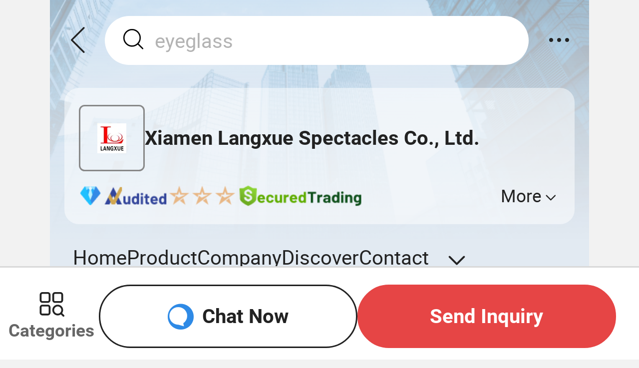

--- FILE ---
content_type: text/html;charset=UTF-8
request_url: https://m.made-in-china.com/company-lxspectacles/
body_size: 19235
content:
<!DOCTYPE html>
<html lang="en">
<head>
    <meta charset="UTF-8"/>
    <meta name="viewport" content="initial-scale=1.0,user-scalable=no,maximum-scale=1,width=device-width"/>
    <title>Sunglasses, Eyeglasses, Reading Glasses Supplier - Xiamen Langxue Spectacles Co., Ltd.</title>
    <meta name="keywords" content="Xiamen Langxue Spectacles Co., Ltd., Sunglasses, Eyeglasses Supplier, Reading Glasses"/>
    <link rel="canonical" href="https://lxspectacles.en.made-in-china.com/" >
    <meta name="description" content="Sunglasses Supplier, Eyeglasses, Reading Glasses Manufacturers/Suppliers - Xiamen Langxue Spectacles Co., Ltd."/>
    <link rel="apple-touch-icon-precomposed" href="https://www.micstatic.com/mic_touch/img/apple-touch-icon-57x57-precomposed.png?_v=1765508729460" />
<link rel="apple-touch-icon-precomposed" sizes="72x72" href="https://www.micstatic.com/mic_touch/img/apple-touch-icon-72x72-precomposed.png?_v=1765508729460" />
<link rel="apple-touch-icon-precomposed" sizes="114x114" href="https://www.micstatic.com/mic_touch/img/apple-touch-icon-114x114-precomposed.png?_v=1765508729460" />
<link rel="apple-touch-icon-precomposed" sizes="144x144" href="https://www.micstatic.com/mic_touch/img/apple-touch-icon-144x144-precomposed.png?_v=1765508729460" />
<meta name="theme-color" content="#fff"> <link type="text/css" rel="stylesheet" href="https://www.micstatic.com/common/future-mobile/core/style/future_5335fd66.css" media="all" /> <link type="text/css" rel="stylesheet" href="https://www.micstatic.com/mic_touch/showroom/assets/css/showroom_new_124f69fc.css" media="all" /> <link type="text/css" rel="stylesheet" href="https://www.micstatic.com/mic_touch/showroom/dist7/css/common_d88ab20b.css" media="all" /> <link type="text/css" rel="stylesheet" href="https://www.micstatic.com/mic_touch/showroom/dist7/css/future_09e4aebe.css" media="all" /> <link type="text/css" rel="stylesheet" href="https://www.micstatic.com/mic_touch/showroom/dist7/css/home_8905a826.css" media="all" /> <link type="text/css" rel="stylesheet" href="https://www.micstatic.com/common/js/business/appIncomingFlow/dist/touch/style_429358d8.css" media="all" /> <script type="module" src="https://www.micstatic.com/common/js/libs/esm/@msr/client@2/index_02329b7a.js" ></script><!-- Polyfill Code Begin --><script chaset="utf-8" type="text/javascript" src="https://www.micstatic.com/polyfill/polyfill-simplify_eb12d58d.js"></script><!-- Polyfill Code End --></head>
<body class="sr-body-wrap" probe-clarity="false">
<input type="hidden" id="companyName" value="Xiamen Langxue Spectacles Co., Ltd."/>
<input type="hidden" id="isUser" value="false">
<input type="hidden" id="isJoinVenue" value="false">
<input type="hidden" id="navActiveVal" name="navActiveVal" value="1"> <input type="hidden" id="comId" name="comId" value="606632924"> <input type="hidden" id="lguser" name="lguser" value='lxspectacles'> <input type="hidden" id="headInfo" value='{&#034;enUrl&#034;:&#034;https://m.made-in-china.com/company-lxspectacles&#034;,&#034;selectUrl&#034;:&#034;made-in-china.com/co_lxspectacles/&#034;,&#034;showPcSite&#034;:true,&#034;showInquiry&#034;:false,&#034;logonBuyer&#034;:false,&#034;userType&#034;:null,&#034;unReadQuotationNumber&#034;:0,&#034;unReadMessageNumber&#034;:0,&#034;logonUser&#034;:null,&#034;foreign&#034;:true,&#034;unreviewedCnt&#034;:0,&#034;showReview&#034;:false}'> <input type="hidden" id="haslive" value="0"> <input type="hidden" id="diamond" name="diamond" value="true"> <input type="hidden" id="hasPromotions" name="hasPromotions" value="false">
<input type="hidden" id="sensor_pg_v" value="cid:ZqbQuYMEsmIR,tp:104,stp:10401"/>
<input type="hidden" id="app-incoming-flow" value="showroomHome" data-company-id="606632924">
<!-- SONA2024 2.2.1 --><script type="text/json" id="ssrData">
        {
            "isDiamondMember": true,
            "hasPromotions": false,

            "comId": "606632924",
            "logUsername": "lxspectacles",
            "navActiveVal": "1",
            "headInfo": {"enUrl":"https://m.made-in-china.com/company-lxspectacles","selectUrl":"made-in-china.com/co_lxspectacles/","showPcSite":true,"showInquiry":false,"logonBuyer":false,"userType":null,"unReadQuotationNumber":0,"unReadMessageNumber":0,"logonUser":null,"foreign":true,"unreviewedCnt":0,"showReview":false},
            "companyInfo": {"code":0,"err":"","content":{"comId":"ZqbQuYMEsmIR","comName":"Xiamen Langxue Spectacles Co., Ltd.","memberLevel":"diamond","memberSince":"2010","sgsMember":true,"auditReportLogo":{"comId":606632924,"showAuditLogo":true,"logoUrl":"https://www.micstatic.com/common/img/as/ico-as.png","logoUrl4App":"https://www.micstatic.com/common/img/as/ico-as-new-app.png","rankingLogoUrl":"https://www.micstatic.com/common/img/as/audit.png","logoText":"Audited Supplier","description":"Audited by an independent third-party inspection agency","logoWithText":"https://www.micstatic.com/common/img/as/as_audited_member_s.png"},"mainProducts":["Sunglasses"," Reading Glasses"," Plastic & Metal Optical Frames"],"businessTypes":["Manufacturer/Factory & Trading Company"],"establishment":"2012-05-07","onlineTradeAble":true,"companySymbol":{"comId":606632924,"stars":"3","intStars":3},"logoUrl":"//image.made-in-china.com/206f0j00japQAcsWaEri/Xiamen-Langxue-Spectacles-Co-Ltd-.jpg","om":true,"rd":["Own Brand","OEM","ODM"]},"success":true},
            "suggestProducts": {"code":0,"err":"","content":{"products":[{"prodId":"dnoYpCvuCUWI","name":"Fashion Metal1688 Glasses Driving Replica Sun Goggles Polarized Sunglasses","url":"/product/Fashion-Metal1688-Glasses-Driving-Replica-Sun-Goggles-Polarized-Sunglasses-2026724985.html","img550Url":"//image.made-in-china.com/202f0j00ECQeGvZtJWql/Fashion-Metal1688-Glasses-Driving-Replica-Sun-Goggles-Polarized-Sunglasses.webp","img300Url":"//image.made-in-china.com/43f34j00ECQeGvZtJWql/Fashion-Metal1688-Glasses-Driving-Replica-Sun-Goggles-Polarized-Sunglasses.webp","prodRelatedType":"1","unitPrice":"US$ 3-8.99/Piece","unitPriceNoUnit":"US$ 3-8.99","minOrder":"1,200 Pieces","inquiryUrl":"/inquiry/send/product/2026724985?from=shrom&page=homepage&location=featured_products&lan=en","ads":"pdid:dnoYpCvuCUWI,pcid:ZqbQuYMEsmIR,si:1,a:1","pf":"mp"},{"prodId":"OrDRHSpGYPcz","name":"Outdoor Sport Cycling Glasses Polarized Sport Glasses Protection Eyewear Wholesale Fashion 1688","url":"/product/Outdoor-Sport-Cycling-Glasses-Polarized-Sport-Glasses-Protection-Eyewear-Wholesale-Fashion-1688-2234243975.html","img550Url":"//image.made-in-china.com/202f0j00cvaCNynrkVqL/Outdoor-Sport-Cycling-Glasses-Polarized-Sport-Glasses-Protection-Eyewear-Wholesale-Fashion-1688.webp","img300Url":"//image.made-in-china.com/43f34j00cvaCNynrkVqL/Outdoor-Sport-Cycling-Glasses-Polarized-Sport-Glasses-Protection-Eyewear-Wholesale-Fashion-1688.webp","prodRelatedType":"1","unitPrice":"US$ 5.5-14/Piece","unitPriceNoUnit":"US$ 5.5-14","minOrder":"900 Pieces","inquiryUrl":"/inquiry/send/product/2234243975?from=shrom&page=homepage&location=featured_products&lan=en","ads":"pdid:OrDRHSpGYPcz,pcid:ZqbQuYMEsmIR,si:1,a:2","pf":"mp"},{"prodId":"OdpahMvUpwcZ","name":"Good Quality Injection Tr90 PC Sunglasses Optical Frames Prescription Frames FDA CE Certificate","url":"/product/Good-Quality-Injection-Tr90-PC-Sunglasses-Optical-Frames-Prescription-Frames-FDA-CE-Certificate-1992759965.html","img550Url":"//image.made-in-china.com/202f0j00KetvWMsyyVko/Good-Quality-Injection-Tr90-PC-Sunglasses-Optical-Frames-Prescription-Frames-FDA-CE-Certificate.webp","img300Url":"//image.made-in-china.com/43f34j00KetvWMsyyVko/Good-Quality-Injection-Tr90-PC-Sunglasses-Optical-Frames-Prescription-Frames-FDA-CE-Certificate.webp","prodRelatedType":"1","unitPrice":"US$ 1.5-5/Piece","unitPriceNoUnit":"US$ 1.5-5","minOrder":"1,200 Pieces","inquiryUrl":"/inquiry/send/product/1992759965?from=shrom&page=homepage&location=featured_products&lan=en","ads":"pdid:OdpahMvUpwcZ,pcid:ZqbQuYMEsmIR,si:1,a:3","pf":"mp"},{"prodId":"hRIUyYoCEDke","name":"Stock Wholesale Custom Logo 2025 Popular Promotion Beautiful Plastic Polarized Sunglasses Women","url":"/product/Stock-Wholesale-Custom-Logo-2025-Popular-Promotion-Beautiful-Plastic-Polarized-Sunglasses-Women-2244686525.html","img550Url":"//image.made-in-china.com/202f0j00uChvzYpqgNof/Stock-Wholesale-Custom-Logo-2025-Popular-Promotion-Beautiful-Plastic-Polarized-Sunglasses-Women.webp","img300Url":"//image.made-in-china.com/43f34j00uChvzYpqgNof/Stock-Wholesale-Custom-Logo-2025-Popular-Promotion-Beautiful-Plastic-Polarized-Sunglasses-Women.webp","prodRelatedType":"1","unitPrice":"US$ 1.8-4.5/Piece","unitPriceNoUnit":"US$ 1.8-4.5","minOrder":"1,200 Pieces","inquiryUrl":"/inquiry/send/product/2244686525?from=shrom&page=homepage&location=featured_products&lan=en","ads":"pdid:hRIUyYoCEDke,pcid:ZqbQuYMEsmIR,si:2,a:1","pf":"mp"},{"prodId":"efNYmxtdOoVA","name":"Outdoor Polarized Sports Bike Bicycle Oversized 100% Cycling UV Protection Cycling Glasses","url":"/product/Outdoor-Polarized-Sports-Bike-Bicycle-Oversized-100-Cycling-UV-Protection-Cycling-Glasses-2168101605.html","img550Url":"//image.made-in-china.com/202f0j00bCQeDILfOlop/Outdoor-Polarized-Sports-Bike-Bicycle-Oversized-100-Cycling-UV-Protection-Cycling-Glasses.webp","img300Url":"//image.made-in-china.com/43f34j00bCQeDILfOlop/Outdoor-Polarized-Sports-Bike-Bicycle-Oversized-100-Cycling-UV-Protection-Cycling-Glasses.webp","prodRelatedType":"1","unitPrice":"US$ 4-10/Piece","unitPriceNoUnit":"US$ 4-10","minOrder":"900 Pieces","inquiryUrl":"/inquiry/send/product/2168101605?from=shrom&page=homepage&location=featured_products&lan=en","ads":"pdid:efNYmxtdOoVA,pcid:ZqbQuYMEsmIR,si:2,a:2","pf":"mp"},{"prodId":"SYZRyPQCCgWa","name":"Handmade Acetate Optical Glasses Frame Premium Blue Light Filtering Lenses","url":"/product/Handmade-Acetate-Optical-Glasses-Frame-Premium-Blue-Light-Filtering-Lenses-2239081735.html","img550Url":"//image.made-in-china.com/202f0j00LBiCskfykFoz/Handmade-Acetate-Optical-Glasses-Frame-Premium-Blue-Light-Filtering-Lenses.webp","img300Url":"//image.made-in-china.com/43f34j00LBiCskfykFoz/Handmade-Acetate-Optical-Glasses-Frame-Premium-Blue-Light-Filtering-Lenses.webp","prodRelatedType":"1","unitPrice":"US$ 6-9/Piece","unitPriceNoUnit":"US$ 6-9","minOrder":"600 Pieces","inquiryUrl":"/inquiry/send/product/2239081735?from=shrom&page=homepage&location=featured_products&lan=en","ads":"pdid:SYZRyPQCCgWa,pcid:ZqbQuYMEsmIR,si:2,a:3","pf":"mp"}],"record":"dnoYpCvuCUWI%2COrDRHSpGYPcz%2COdpahMvUpwcZ%2ChRIUyYoCEDke%2CefNYmxtdOoVA%2CSYZRyPQCCgWa"},"success":true},
            "showExhibitProducts": {"code":0,"err":"","content":{"showStyle":"2","exhibits":[{"exhibitTitle":"New Arrival","source":"2","products":[{"prodId":"qaArUZPlXwhc","name":"Artisan Acetate Shades – Lightweight & Hypoallergenic","url":"/product/Artisan-Acetate-Shades-Lightweight-Hypoallergenic-2191325695.html","img550Url":"//image.made-in-china.com/202f0j00cLtCzPaROqbN/Artisan-Acetate-Shades-Lightweight-Hypoallergenic.webp","img300Url":"//image.made-in-china.com/43f34j00cLtCzPaROqbN/Artisan-Acetate-Shades-Lightweight-Hypoallergenic.webp","prodRelatedType":"1","unitPrice":"US$ 4-6/Piece","unitPriceNoUnit":"US$ 4-6","minOrder":"900 Pieces","inquiryUrl":"","ads":"pdid:qaArUZPlXwhc,pcid:ZqbQuYMEsmIR,a:1,prodcls:New-Arrival","pf":""},{"prodId":"jGXUWRHxbFVg","name":"Omnistyle Acetate Frames - Where High Fashion Meets Everyday Wear","url":"/product/Omnistyle-Acetate-Frames-Where-High-Fashion-Meets-Everyday-Wear-2197453825.html","img550Url":"//image.made-in-china.com/202f0j00ALBepyVrrHci/Omnistyle-Acetate-Frames-Where-High-Fashion-Meets-Everyday-Wear.webp","img300Url":"//image.made-in-china.com/43f34j00ALBepyVrrHci/Omnistyle-Acetate-Frames-Where-High-Fashion-Meets-Everyday-Wear.webp","prodRelatedType":"0","unitPrice":"US$ 4-6/Piece","unitPriceNoUnit":"US$ 4-6","minOrder":"15 Pieces","inquiryUrl":"","ads":"pdid:jGXUWRHxbFVg,pcid:ZqbQuYMEsmIR,a:2,prodcls:New-Arrival","pf":""},{"prodId":"OrvpioZYCmWR","name":"Acetate Armor Sunglasses - 100% UV Blocking & Fashion Shield","url":"/product/Acetate-Armor-Sunglasses-100-UV-Blocking-Fashion-Shield-2207942965.html","img550Url":"//image.made-in-china.com/202f0j00nlbMDWozgEka/Acetate-Armor-Sunglasses-100-UV-Blocking-Fashion-Shield.webp","img300Url":"//image.made-in-china.com/43f34j00nlbMDWozgEka/Acetate-Armor-Sunglasses-100-UV-Blocking-Fashion-Shield.webp","prodRelatedType":"1","unitPrice":"US$ 4-6/Piece","unitPriceNoUnit":"US$ 4-6","minOrder":"900 Pieces","inquiryUrl":"","ads":"pdid:OrvpioZYCmWR,pcid:ZqbQuYMEsmIR,a:3,prodcls:New-Arrival","pf":""},{"prodId":"ITtUshMHXjWz","name":"Modashield Acetate Eyewear","url":"/product/Modashield-Acetate-Eyewear-2181683455.html","img550Url":"//image.made-in-china.com/202f0j00TpYvUldqhFbL/Modashield-Acetate-Eyewear.webp","img300Url":"//image.made-in-china.com/43f34j00TpYvUldqhFbL/Modashield-Acetate-Eyewear.webp","prodRelatedType":"1","unitPrice":"US$ 4-6/Piece","unitPriceNoUnit":"US$ 4-6","minOrder":"900 Pieces","inquiryUrl":"","ads":"pdid:ITtUshMHXjWz,pcid:ZqbQuYMEsmIR,a:4,prodcls:New-Arrival","pf":""},{"prodId":"cfURpSlOZgWF","name":"2024 Latest Acetate 100% UV Blocking Sunglasses","url":"/product/2024-Latest-Acetate-100-UV-Blocking-Sunglasses-2132429575.html","img550Url":"//image.made-in-china.com/202f0j00udLoQNiKlhqs/2024-Latest-Acetate-100-UV-Blocking-Sunglasses.webp","img300Url":"//image.made-in-china.com/43f34j00udLoQNiKlhqs/2024-Latest-Acetate-100-UV-Blocking-Sunglasses.webp","prodRelatedType":"1","unitPrice":"US$ 9-13/Piece","unitPriceNoUnit":"US$ 9-13","minOrder":"600 Pieces","inquiryUrl":"","ads":"pdid:cfURpSlOZgWF,pcid:ZqbQuYMEsmIR,a:5,prodcls:New-Arrival","pf":""},{"prodId":"zwgfWEbcHetk","name":"Fashion Stainless Metal Temple Small Round Sunglasses","url":"/product/Fashion-Stainless-Metal-Temple-Small-Round-Sunglasses-1963655301.html","img550Url":"//image.made-in-china.com/202f0j00pKwlUMGahBfj/Fashion-Stainless-Metal-Temple-Small-Round-Sunglasses.webp","img300Url":"//image.made-in-china.com/43f34j00pKwlUMGahBfj/Fashion-Stainless-Metal-Temple-Small-Round-Sunglasses.webp","prodRelatedType":"1","unitPrice":"US$ 4-8/Piece","unitPriceNoUnit":"US$ 4-8","minOrder":"1,200 Pieces","inquiryUrl":"","ads":"pdid:zwgfWEbcHetk,pcid:ZqbQuYMEsmIR,a:6,prodcls:New-Arrival","pf":""},{"prodId":"wAcUmfqxgsVM","name":"Acetate Sunglasses - High-Quality UV400 Protection","url":"/product/Acetate-Sunglasses-High-Quality-UV400-Protection-2185606915.html","img550Url":"//image.made-in-china.com/202f0j00FLwCfPeAETka/Acetate-Sunglasses-High-Quality-UV400-Protection.webp","img300Url":"//image.made-in-china.com/43f34j00FLwCfPeAETka/Acetate-Sunglasses-High-Quality-UV400-Protection.webp","prodRelatedType":"1","unitPrice":"US$ 4-6/Piece","unitPriceNoUnit":"US$ 4-6","minOrder":"900 Pieces","inquiryUrl":"","ads":"pdid:wAcUmfqxgsVM,pcid:ZqbQuYMEsmIR,a:7,prodcls:New-Arrival","pf":""},{"prodId":"gGzYVkuUhNhj","name":"Luxury Acetate Frames - UV Protection & Modern Design","url":"/product/Luxury-Acetate-Frames-UV-Protection-Modern-Design-2183358355.html","img550Url":"//image.made-in-china.com/202f0j00ErRMjQDcbAqs/Luxury-Acetate-Frames-UV-Protection-Modern-Design.webp","img300Url":"//image.made-in-china.com/43f34j00ErRMjQDcbAqs/Luxury-Acetate-Frames-UV-Protection-Modern-Design.webp","prodRelatedType":"1","unitPrice":"US$ 4-6/Piece","unitPriceNoUnit":"US$ 4-6","minOrder":"900 Pieces","inquiryUrl":"","ads":"pdid:gGzYVkuUhNhj,pcid:ZqbQuYMEsmIR,a:8,prodcls:New-Arrival","pf":""},{"prodId":"DGfRAVXgHykK","name":"Chicguard Plastic Sunnies","url":"/product/Chicguard-Plastic-Sunnies-2181717455.html","img550Url":"//image.made-in-china.com/202f0j00BuYCwySgPFoA/Chicguard-Plastic-Sunnies.webp","img300Url":"//image.made-in-china.com/43f34j00BuYCwySgPFoA/Chicguard-Plastic-Sunnies.webp","prodRelatedType":"1","unitPrice":"US$ 4-6/Piece","unitPriceNoUnit":"US$ 4-6","minOrder":"1,200 Pieces","inquiryUrl":"","ads":"pdid:DGfRAVXgHykK,pcid:ZqbQuYMEsmIR,a:9,prodcls:New-Arrival","pf":""},{"prodId":"EGfpoAXrVjcU","name":"Vogueuv Acetate Sunglasses","url":"/product/Vogueuv-Acetate-Sunglasses-2181762015.html","img550Url":"//image.made-in-china.com/202f0j00GgRCHpAFLnqN/Vogueuv-Acetate-Sunglasses.webp","img300Url":"//image.made-in-china.com/43f34j00GgRCHpAFLnqN/Vogueuv-Acetate-Sunglasses.webp","prodRelatedType":"1","unitPrice":"US$ 4-6/Piece","unitPriceNoUnit":"US$ 4-6","minOrder":"900 Pieces","inquiryUrl":"","ads":"pdid:EGfpoAXrVjcU,pcid:ZqbQuYMEsmIR,a:10,prodcls:New-Arrival","pf":""},{"prodId":"vakUbPLoHWhT","name":"Sleek Design Cat-Eye Sunglasses","url":"/product/Sleek-Design-Cat-Eye-Sunglasses-2155361735.html","img550Url":"//image.made-in-china.com/202f0j00PGHBiakcsEqb/Sleek-Design-Cat-Eye-Sunglasses.webp","img300Url":"//image.made-in-china.com/43f34j00PGHBiakcsEqb/Sleek-Design-Cat-Eye-Sunglasses.webp","prodRelatedType":"1","unitPrice":"US$ 4-6/Piece","unitPriceNoUnit":"US$ 4-6","minOrder":"1,200 Pieces","inquiryUrl":"","ads":"pdid:vakUbPLoHWhT,pcid:ZqbQuYMEsmIR,a:11,prodcls:New-Arrival","pf":""},{"prodId":"GTlpKqwDXicI","name":"Stylish High-Quality Acetate Sunglasses","url":"/product/Stylish-High-Quality-Acetate-Sunglasses-2144974165.html","img550Url":"//image.made-in-china.com/202f0j00mTQBgvKsftcA/Stylish-High-Quality-Acetate-Sunglasses.webp","img300Url":"//image.made-in-china.com/43f34j00mTQBgvKsftcA/Stylish-High-Quality-Acetate-Sunglasses.webp","prodRelatedType":"1","unitPrice":"US$ 9-13/Piece","unitPriceNoUnit":"US$ 9-13","minOrder":"15 Pieces","inquiryUrl":"","ads":"pdid:GTlpKqwDXicI,pcid:ZqbQuYMEsmIR,a:12,prodcls:New-Arrival","pf":""}]},{"exhibitTitle":"Hot Products","source":"2","products":[{"prodId":"EtzrdXTuhFWV","name":"Aquafloat Sport Shades - Water-Ready & 100% UV Protection","url":"/product/Aquafloat-Sport-Shades-Water-Ready-100-UV-Protection-2193195075.html","img550Url":"//image.made-in-china.com/202f0j00AHYCIGyzEMke/Aquafloat-Sport-Shades-Water-Ready-100-UV-Protection.webp","img300Url":"//image.made-in-china.com/43f34j00AHYCIGyzEMke/Aquafloat-Sport-Shades-Water-Ready-100-UV-Protection.webp","prodRelatedType":"1","unitPrice":"US$ 4-6/Piece","unitPriceNoUnit":"US$ 4-6","minOrder":"1,200 Pieces","inquiryUrl":"","ads":"pdid:EtzrdXTuhFWV,pcid:ZqbQuYMEsmIR,a:1,prodcls:Hot-Products","pf":""},{"prodId":"utcYxTmPvwhj","name":"Premium Acetate Frame Sunglasses – Chic, Adaptable & Perfect for Every Face","url":"/product/Premium-Acetate-Frame-Sunglasses-Chic-Adaptable-Perfect-for-Every-Face-2195008315.html","img550Url":"//image.made-in-china.com/202f0j00OHPMhCnULKcg/Premium-Acetate-Frame-Sunglasses-Chic-Adaptable-Perfect-for-Every-Face.webp","img300Url":"//image.made-in-china.com/43f34j00OHPMhCnULKcg/Premium-Acetate-Frame-Sunglasses-Chic-Adaptable-Perfect-for-Every-Face.webp","prodRelatedType":"1","unitPrice":"US$ 4-6/Piece","unitPriceNoUnit":"US$ 4-6","minOrder":"900 Pieces","inquiryUrl":"","ads":"pdid:utcYxTmPvwhj,pcid:ZqbQuYMEsmIR,a:2,prodcls:Hot-Products","pf":""},{"prodId":"vZOTBFwdclaY","name":"Hot Sale High Quality Designer Custom Acetate Sunglasses","url":"/product/Hot-Sale-High-Quality-Designer-Custom-Acetate-Sunglasses-1949972791.html","img550Url":"//image.made-in-china.com/202f0j00CMQVZBrhrjfJ/Hot-Sale-High-Quality-Designer-Custom-Acetate-Sunglasses.webp","img300Url":"//image.made-in-china.com/43f34j00CMQVZBrhrjfJ/Hot-Sale-High-Quality-Designer-Custom-Acetate-Sunglasses.webp","prodRelatedType":"1","unitPrice":"US$ 5.9-8/Piece","unitPriceNoUnit":"US$ 5.9-8","minOrder":"600 Pieces","inquiryUrl":"","ads":"pdid:vZOTBFwdclaY,pcid:ZqbQuYMEsmIR,a:3,prodcls:Hot-Products","pf":""},{"prodId":"FpYUfXbHbQVy","name":"Hydroclear PRO Goggles - Anti-Fog & Non-Slip Tech for Competition","url":"/product/Hydroclear-PRO-Goggles-Anti-Fog-Non-Slip-Tech-for-Competition-2202618975.html","img550Url":"//image.made-in-china.com/202f0j00ohBewqZFcpkn/Hydroclear-PRO-Goggles-Anti-Fog-Non-Slip-Tech-for-Competition.webp","img300Url":"//image.made-in-china.com/43f34j00ohBewqZFcpkn/Hydroclear-PRO-Goggles-Anti-Fog-Non-Slip-Tech-for-Competition.webp","prodRelatedType":"1","unitPrice":"US$ 2.5-7/Piece","unitPriceNoUnit":"US$ 2.5-7","minOrder":"600 Pieces","inquiryUrl":"","ads":"pdid:FpYUfXbHbQVy,pcid:ZqbQuYMEsmIR,a:4,prodcls:Hot-Products","pf":""},{"prodId":"kaPRBqvcELWy","name":"Small Frame Adjustable Swimming Goggles High Definition Diving Glasses Waterproof","url":"/product/Small-Frame-Adjustable-Swimming-Goggles-High-Definition-Diving-Glasses-Waterproof-2133778565.html","img550Url":"//image.made-in-china.com/202f0j00kmSblszdigcJ/Small-Frame-Adjustable-Swimming-Goggles-High-Definition-Diving-Glasses-Waterproof.webp","img300Url":"//image.made-in-china.com/43f34j00kmSblszdigcJ/Small-Frame-Adjustable-Swimming-Goggles-High-Definition-Diving-Glasses-Waterproof.webp","prodRelatedType":"1","unitPrice":"US$ 2.5-7/Piece","unitPriceNoUnit":"US$ 2.5-7","minOrder":"600 Pieces","inquiryUrl":"","ads":"pdid:kaPRBqvcELWy,pcid:ZqbQuYMEsmIR,a:5,prodcls:Hot-Products","pf":""},{"prodId":"xwoAQyNbAIas","name":"2024 New Customized Luxury Vogue Thick Acetate Sunglasses Polarized for Mens Women","url":"/product/2024-New-Customized-Luxury-Vogue-Thick-Acetate-Sunglasses-Polarized-for-Mens-Women-1946808081.html","img550Url":"//image.made-in-china.com/202f0j00leqVCKSFyjUP/2024-New-Customized-Luxury-Vogue-Thick-Acetate-Sunglasses-Polarized-for-Mens-Women.webp","img300Url":"//image.made-in-china.com/43f34j00leqVCKSFyjUP/2024-New-Customized-Luxury-Vogue-Thick-Acetate-Sunglasses-Polarized-for-Mens-Women.webp","prodRelatedType":"1","unitPrice":"US$ 5.9-8/Piece","unitPriceNoUnit":"US$ 5.9-8","minOrder":"15 Pieces","inquiryUrl":"","ads":"pdid:xwoAQyNbAIas,pcid:ZqbQuYMEsmIR,a:6,prodcls:Hot-Products","pf":""},{"prodId":"lTirbDqKZpVy","name":"Outdoor Cycling Sunglasses Polarized Sports Cycling Glasses Oversized Fishing Glasses Bicycle Sunglasses","url":"/product/Outdoor-Cycling-Sunglasses-Polarized-Sports-Cycling-Glasses-Oversized-Fishing-Glasses-Bicycle-Sunglasses-2124668445.html","img550Url":"//image.made-in-china.com/202f0j00HOZcpMFzlCog/Outdoor-Cycling-Sunglasses-Polarized-Sports-Cycling-Glasses-Oversized-Fishing-Glasses-Bicycle-Sunglasses.webp","img300Url":"//image.made-in-china.com/43f34j00HOZcpMFzlCog/Outdoor-Cycling-Sunglasses-Polarized-Sports-Cycling-Glasses-Oversized-Fishing-Glasses-Bicycle-Sunglasses.webp","prodRelatedType":"1","unitPrice":"US$ 4-10/Piece","unitPriceNoUnit":"US$ 4-10","minOrder":"1,200 Pieces","inquiryUrl":"","ads":"pdid:lTirbDqKZpVy,pcid:ZqbQuYMEsmIR,a:7,prodcls:Hot-Products","pf":""}]}]},"success":true},
            "haslive": "0",
            "leadingFactory":"false",
            "productFacetVo": {"code":0,"err":"","content":[{"comId":"ZqbQuYMEsmIR","title":"Ready to Ship","encryptGroup":false,"img":"//image.made-in-china.com/43f34j00FZcCeMvsQTkW/2025-New-Design-Titanium-Optical-Glasses-Eye-Glass-Eyeglasses-Frames-Popular-Men.jpg","targetUrl":"/company-lxspectacles/product-group/LqHaoDlEJIcg/Ready-To-Ship-1.html?sf=categories","pst":"1","facetId":"LqHaoDlEJIcg","ads":"prodcls:Ready-To-Ship"},{"comId":"ZqbQuYMEsmIR","title":"Plastic Optical Frames","encryptGroup":false,"img":"//image.made-in-china.com/43f34j00zcUgTrHKRDqR/New-Arrived-Fashion-Designed-PC-Optical-Eyewear-Frame.jpg","targetUrl":"/company-lxspectacles/product-group/CebnMUAcXYRw/Plastic-Optical-Frames-1.html?sf=categories","pst":"1","facetId":"CebnMUAcXYRw","ads":"prodcls:Plastic-Optical-Frames"},{"comId":"ZqbQuYMEsmIR","title":"Plastic Sunglasses","encryptGroup":false,"img":"//image.made-in-china.com/43f34j00moQpCdiPErkq/2022-UV400-Round-Shape-Sunglasses-Retro-Classic-Fashion-Plastic-Injection-Sunglasses-for-Women.jpg","targetUrl":"/company-lxspectacles/product-group/KeqQbwGdkURO/Plastic-Sunglasses-1.html?sf=categories","pst":"1","facetId":"KeqQbwGdkURO","ads":"prodcls:Plastic-Sunglasses"},{"comId":"ZqbQuYMEsmIR","title":"Metal Optical Frames","encryptGroup":false,"img":"//image.made-in-china.com/43f34j00hFETYNynCuog/2018-New-Design-Simple-Metal-Optical-Frame.jpg","targetUrl":"/company-lxspectacles/product-group/CbonMgAVCUrO/Metal-Optical-Frames-1.html?sf=categories","pst":"1","facetId":"CbonMgAVCUrO","ads":"prodcls:Metal-Optical-Frames"},{"comId":"ZqbQuYMEsmIR","title":"Metal Sunglasses","encryptGroup":false,"img":"//image.made-in-china.com/43f34j00lZvWVugChGoL/Fashionable-Women-s-Metal-Sunglasses-with-Oversized-Square-Frame.jpg","targetUrl":"/company-lxspectacles/product-group/sbMQexTYYRpZ/Metal-Sunglasses-1.html?sf=categories","pst":"1","facetId":"sbMQexTYYRpZ","ads":"prodcls:Metal-Sunglasses"},{"comId":"ZqbQuYMEsmIR","title":"Acetate Optical Frames","encryptGroup":false,"img":"//image.made-in-china.com/43f34j00LsSfZlBdEGcQ/Lx20188-Retro-Fashion-Sunglasses-for-Women-UV400-CE-FDA-Certified-Smoke-Lens.jpg","targetUrl":"/company-lxspectacles/product-group/seonMbGPZrYd/Acetate-Optical-Frames-1.html?sf=categories","pst":"1","facetId":"seonMbGPZrYd","ads":"prodcls:Acetate-Optical-Frames"},{"comId":"ZqbQuYMEsmIR","title":"Acetate Sunglasses","encryptGroup":false,"img":"//image.made-in-china.com/43f34j00FOSTwVWqwrbs/China-Manufacture-UV-Protection-Women-Sunglass.jpg","targetUrl":"/company-lxspectacles/product-group/yqoJbcACfRpF/Acetate-Sunglasses-1.html?sf=categories","pst":"1","facetId":"yqoJbcACfRpF","ads":"prodcls:Acetate-Sunglasses"},{"comId":"ZqbQuYMEsmIR","title":"Sports Sunglasses","encryptGroup":false,"img":"//image.made-in-china.com/43f34j00vFiljzhYfWoe/PC-Injection-Tr90-Sunglass-8-Base-Anti-Skidding-Sports-Sunglasses-with-Blue-Revo-Tac-Polarized-Lens.jpg","targetUrl":"/company-lxspectacles/product-group/NoenbTfrgpUd/Sports-Sunglasses-1.html?sf=categories","pst":"1","facetId":"NoenbTfrgpUd","ads":"prodcls:Sports-Sunglasses"},{"comId":"ZqbQuYMEsmIR","title":"Cycling Glasses","encryptGroup":false,"img":"//image.made-in-china.com/43f34j00sFjlnzuMPmbk/New-Polarized-Fishing-Bicycle-Riding-Glasses-Outdoor-Goggles-Camping-Hiking-Driving-Bicycle-Eyewear-Sport-Cycling-Glasses.jpg","targetUrl":"/company-lxspectacles/product-group/bqkAPBOKrLVR/Cycling-Glasses-1.html?sf=categories","pst":"1","facetId":"bqkAPBOKrLVR","ads":"prodcls:Cycling-Glasses"},{"comId":"ZqbQuYMEsmIR","title":"Titanium Optical Frames","encryptGroup":false,"img":"//image.made-in-china.com/43f34j00qKDWwbycSMoT/Pure-Titanium-Optical-Frames-Unisex-Light-Eight-Premium-Quality.jpg","targetUrl":"/company-lxspectacles/product-group/aqPGgrTOsuWD/Titanium-Optical-Frames-1.html?sf=categories","pst":"1","facetId":"aqPGgrTOsuWD","ads":"prodcls:Titanium-Optical-Frames"},{"comId":"ZqbQuYMEsmIR","title":"Swimming Goggles","encryptGroup":false,"img":"//image.made-in-china.com/43f34j00IUPcnYNbfFqW/Factory-Wholesale-Unisex-Adult-Swimming-Goggle-Waterproof-Anti-Fog-Silicone-Goggles.jpg","targetUrl":"/company-lxspectacles/product-group/WeqtOLZCkgVY/Swimming-Goggles-1.html?sf=categories","pst":"1","facetId":"WeqtOLZCkgVY","ads":"prodcls:Swimming-Goggles"},{"comId":"ZqbQuYMEsmIR","title":"Reading Glasses","encryptGroup":false,"img":"//image.made-in-china.com/43f34j00scqrZhSJQVbk/Slim-Light-Weight-Designed-Metal-Reading-Glasses-Unisex.jpg","targetUrl":"/company-lxspectacles/product-group/sobxMitPXYUZ/Reading-Glasses-1.html?sf=categories","pst":"1","facetId":"sobxMitPXYUZ","ads":"prodcls:Reading-Glasses"},{"comId":"ZqbQuYMEsmIR","title":"Kids sunglasses","encryptGroup":false,"img":"//image.made-in-china.com/43f34j00dRTqkUAcfSbl/Fashion-Style-New-Design-Rubber-Frame-Tac-Lens-Sunglassess-for-Kids-Polarized.jpg","targetUrl":"/company-lxspectacles/product-group/WeoTfipvYgVU/Kids-Sunglasses-1.html?sf=categories","pst":"1","facetId":"WeoTfipvYgVU","ads":"prodcls:Kids-Sunglasses"},{"comId":"ZqbQuYMEsmIR","title":"safety Glasses","encryptGroup":false,"img":"//image.made-in-china.com/43f34j00ENUiFCtKZlYn/Protective-Eyewear-Safety-Glasses-for-Reliable-Eye-Protection-in-Work-and-Daily-Activities.jpg","targetUrl":"/company-lxspectacles/product-group/nMSAvNkyXIGx/Safety-Glasses-1.html?sf=categories","pst":"1","facetId":"nMSAvNkyXIGx","ads":"prodcls:Safety-Glasses"},{"comId":"ZqbQuYMEsmIR","title":"SKI GOGGLE","encryptGroup":false,"img":"//image.made-in-china.com/43f34j00ojsRVHaEJIch/New-Hot-Sale-Fashion-Safety-PC-PVC-Protective-Goggles.jpg","targetUrl":"/company-lxspectacles/product-group/jeUQDyLECzkF/SKI-GOGGLE-1.html?sf=categories","pst":"1","facetId":"jeUQDyLECzkF","ads":"prodcls:SKI-GOGGLE"},{"comId":"ZqbQuYMEsmIR","title":"Packaging","encryptGroup":false,"img":"//image.made-in-china.com/43f34j00GZkhmTPqbacM/5-Color-PU-Leather-Folding-in-One-Piece-Sunglasses-Case-Folding-Case.jpg","targetUrl":"/company-lxspectacles/product-group/oegGDHqXhPkQ/Packaging-1.html?sf=categories","pst":"1","facetId":"oegGDHqXhPkQ","ads":"prodcls:Packaging"}],"success":true},
            "linkConfig": {
                "swrHomepageUrl":"https://m.made-in-china.com/company-lxspectacles/",
                "swrProdListUrl":"https://m.made-in-china.com/company-lxspectacles/productlist.html",
                "swrCompanyInfoUrl":"https://m.made-in-china.com/company-lxspectacles/info.html",
                "swrContactUrl":"https://m.made-in-china.com/company-lxspectacles/contact.html",
                "swrDiscoverUrl":"https://m.made-in-china.com/company-lxspectacles/Discover.html",
                "swrPromotionsUrl":"https://m.made-in-china.com/company-lxspectacles/selected.html"
            },
            "lang": "en",
            "i18n": {
                "header": {
                    "Since":"Since",
                    "DiamondMember":"Diamond Member",
                    "AuditedSupplier":"Audited Supplier",
                    "more":"More",
                    "BusinessType":"Business Type",
                    "RDCapacity":"R&D Capacity",
                    "SecuredTrading":"Secured Trading Service",
                    "Rating":"Rating",
                    "ResponseTime":"Response Time",
                    "ResponseRate":"Response Rate",
                    "MainProducts":"Main Products",
                    "YearofEstablishment":"Year of Establishment",
                    "BusinessLevel":"Business Level",
                    "Home":"Home",
                    "Product":"Product",
                    "Company":"Company",
                    "Discover":"Discover",
                    "Live":"Live",
                    "Contact":"Contact",
                    "Categories":"Categories",
                    "Chat":"Chat",
                    "ChatNow":"Chat Now",
                    "SendInquiry":"Send Inquiry",
                    "SignOut":"Sign out",
                    "SignIn":"Sign In",
                    "JoinFree":"Join Free",
                    "Messages":"Messages",
                    "Quotations":"Quotations",
                    "RatingReviews":"Ratings & Reviews",
                    "SourcingRequest":"Sourcing Requests",
                    "Associates":"Associates",
                    "Favorites":"Favorites",
                    "Follow":"Follow",
                    "ContactUs":"Help",
                    "Language":"Language",
                    "PCSite":"PC Site",
                    "Inquiries":"Inquiries",
                    "Chats":"Chats",
                    "SearchSupplier":"Search from this supplier",
                    "ContactwithMade":"Contact with Made-in-China.com",
                    "App":"App"
                },
                "footer": {
                    "HotProducts":"Hot Products",
                    "HotProductsPrice":"Hot Products Price",
                    "WholesaleHotProducts":"Wholesale Hot Products",
                    "AllRightsReserved":"All Rights Reserved."
                },
                "live":{
                    "Livestream":"Livestream",
                    "Upcoming":"Upcoming",
                    "Replay":"Replay",
                    "Subscribed":"Subscribed",
                    "Subscribe":"Subscribe",
                    "Livenow":"Live now!",
                    "Live":"Live",
                    "Time":"Time",
                    "Subscribedsuccessfully":"Subscribed successfully. We will remind you when the live show starts."
                },
                "mainprod": {
                    "FeaturedProducts":"Featured Products",
                    "ViewMore": "View More"
                },
                "search": {
                    "RecentSearches":"Recent Searches",
                    "PopularSearches":"Popular Searches",
                    "Categories":"Categories",
                    "AllProducts":"All Products",
                    "Cancel":"Cancel",
                    "Ok":"Ok",
                    "SearchSupplier":"Search from this supplier"
                }
            }
        }
    </script><div id="root"><div class="ct-main"><div class="ct-grid ct-content"><div class="sr-header-wrap" id="J-sr-header-wrap"><div class="header-position-bg" style="background-position-y:0;height:82px"></div><div><div></div><div><div class="sr-header-search"><div class="ftm-icon icon-left-big search-back"></div><div class="search-input-wrap"><i class="ftm-icon icon-search header-icon-search"></i><a href="/company-lxspectacles/search" rel="nofollow" class="sr-search-link"><input type="text" autoComplete="off" autoCorrect="off" autoCapitalize="off" class="sr-search-input" readonly="" placeholder="Search from this supplier"/></a></div><div class="ftm-icon icon-more search-more search-more-wrap"></div></div></div></div><div class="header-supplier-wrap" faw-module="info_card"><div class="header-supplier" style="opacity:1"><div class="supplier-default"><div class="supplier-logo"><img src="//image.made-in-china.com/206f0j00japQAcsWaEri/Xiamen-Langxue-Spectacles-Co-Ltd-.jpg"/></div><h1 class="supplier-name" ads-data="st:3">Xiamen Langxue Spectacles Co., Ltd.</h1></div><div class="supplier-more"><span class="audit-icon"><img src="https://www.micstatic.com/common/img/icon-new/diamond_32_71cd0e5b.png" alt=""/></span><span class="audit-icon"><img src="https://www.micstatic.com/common/img/icon-new/as_32_c4d22bd8.png" alt=""/></span><span class="audit-icon rate-icon"><span class="rate-icon-item"><img src="https://www.micstatic.com/common/img/icon-new/star-light_d6fdb67e.png" alt=""/></span><span class="rate-icon-item"><img src="https://www.micstatic.com/common/img/icon-new/star-light_d6fdb67e.png" alt=""/></span><span class="rate-icon-item"><img src="https://www.micstatic.com/common/img/icon-new/star-light_d6fdb67e.png" alt=""/></span></span><span class="audit-icon sts-icon"><img src="https://www.micstatic.com/common/img/icon-new/trade-long_5fa4ccf8.png" alt=""/></span><span class="audit-icon audit-more" ads-data="st:14,modstatus:unfold"><span>More</span><i class="ftm-icon icon-down"></i></span></div><div class="supplier-info supplier-info-hide "><div class="info-li"><span class="info-li-type">Business Type<!-- -->:</span><span class="info-li-value">Manufacturer/Factory &amp; Trading Company</span></div><div class="info-li"><span class="info-li-type">R&amp;D Capacity<!-- -->:</span><span class="info-li-value">Own Brand, OEM, ODM</span></div><div class="info-li"><span class="info-li-type">Main Products<!-- -->:</span><span class="info-li-value">Sunglasses,  Reading Glasses,  Plastic &amp; Metal Optical Frames</span></div><div class="info-li"><span class="info-li-type">Year of Establishment<!-- -->:</span><span class="info-li-value">2012-05-07</span></div></div></div></div><div class="sr-position-bottom" faw-module="bottom_function"><a href="/company-lxspectacles/search" rel="nofollow" class="bottom-category" ads-data="st:21"><img class="category-icon" src="data:image/svg+xml,%3csvg%20width=&#x27;21&#x27;%20height=&#x27;22&#x27;%20viewBox=&#x27;0%200%2021%2022&#x27;%20fill=&#x27;none&#x27;%20xmlns=&#x27;http://www.w3.org/2000/svg&#x27;%3e%3cg%20clip-path=&#x27;url(%23clip0_511_256)&#x27;%3e%3cpath%20d=&#x27;M7.50952%202.27802H3.39639C2.2624%202.27802%201.33984%203.20058%201.33984%204.33457V8.44769C1.33984%209.58168%202.2624%2010.5042%203.39639%2010.5042H7.50952C8.64351%2010.5042%209.56607%209.58168%209.56607%208.44769V4.33459C9.56607%203.20058%208.64351%202.27802%207.50952%202.27802ZM8.19504%208.44769C8.19504%208.82568%207.88751%209.13321%207.50952%209.13321H3.39639C3.01841%209.13321%202.71088%208.82568%202.71088%208.44769V4.33459C2.71088%203.9566%203.01841%203.64907%203.39639%203.64907H7.50952C7.88751%203.64907%208.19504%203.9566%208.19504%204.33459V8.44769Z&#x27;%20fill=&#x27;%23222222&#x27;/%3e%3cpath%20d=&#x27;M7.50952%2011.8752H3.39639C2.2624%2011.8752%201.33984%2012.7978%201.33984%2013.9318V18.0449C1.33984%2019.1789%202.2624%2020.1014%203.39639%2020.1014H7.50952C8.64351%2020.1014%209.56607%2019.1789%209.56607%2018.0449V13.9318C9.56607%2012.7978%208.64351%2011.8752%207.50952%2011.8752ZM8.19504%2018.0449C8.19504%2018.4229%207.88751%2018.7304%207.50952%2018.7304H3.39639C3.01841%2018.7304%202.71088%2018.4229%202.71088%2018.0449V13.9318C2.71088%2013.5538%203.01841%2013.2463%203.39639%2013.2463H7.50952C7.88751%2013.2463%208.19504%2013.5538%208.19504%2013.9318V18.0449Z&#x27;%20fill=&#x27;%23222222&#x27;/%3e%3cpath%20d=&#x27;M12.9936%2010.5225H17.1067C18.2407%2010.5225%2019.1632%209.59993%2019.1632%208.46594V4.35282C19.1632%203.21883%2018.2407%202.29626%2017.1067%202.29626H12.9936C11.8596%202.29626%2010.937%203.21883%2010.937%204.35282V8.46592C10.937%209.59993%2011.8596%2010.5225%2012.9936%2010.5225ZM12.308%204.35282C12.308%203.97483%2012.6156%203.6673%2012.9936%203.6673H17.1067C17.4847%203.6673%2017.7923%203.97483%2017.7923%204.35282V8.46592C17.7923%208.84391%2017.4847%209.15144%2017.1067%209.15144H12.9936C12.6156%209.15144%2012.308%208.84391%2012.308%208.46592V4.35282H12.308Z&#x27;%20fill=&#x27;%23222222&#x27;/%3e%3cpath%20d=&#x27;M19.9319%2019.9007L18.4015%2018.3703C18.8809%2017.6977%2019.1632%2016.8754%2019.1632%2015.9883C19.1632%2013.7204%2017.3181%2011.8752%2015.0501%2011.8752C12.7822%2011.8752%2010.937%2013.7204%2010.937%2015.9883C10.937%2018.2563%2012.7822%2020.1014%2015.0501%2020.1014C15.9372%2020.1014%2016.7595%2019.8192%2017.4321%2019.3398L18.9625%2020.8701C19.2291%2021.1368%2019.6653%2021.1368%2019.9319%2020.8701C20.1985%2020.6035%2020.1985%2020.1673%2019.9319%2019.9007ZM12.308%2015.9883C12.308%2014.4764%2013.5381%2013.2463%2015.0501%2013.2463C16.5621%2013.2463%2017.7922%2014.4763%2017.7922%2015.9883C17.7922%2017.5003%2016.5621%2018.7304%2015.0501%2018.7304C13.5381%2018.7304%2012.308%2017.5003%2012.308%2015.9883Z&#x27;%20fill=&#x27;%23222222&#x27;/%3e%3c/g%3e%3cdefs%3e%3cclipPath%20id=&#x27;clip0_511_256&#x27;%3e%3crect%20width=&#x27;22&#x27;%20height=&#x27;22&#x27;%20fill=&#x27;white&#x27;/%3e%3c/clipPath%3e%3c/defs%3e%3c/svg%3e" alt="categories icon"/><span>Categories</span></a><div class="sr-btn-group"><a href="//m.made-in-china.com/webtm/chat?companyId=606632924&amp;refer=&amp;from=room" rel="nofollow" class="bottom-btn bottom-chat J-bottom-chat J-app-incoming-flow" ads-data="st:13"><i class="ftm-icon icon-tm"></i><span>Chat Now</span></a><a href="//m.made-in-china.com/inquiry/send/supplier/606632924?from=shrom&amp;page=room&amp;lan=en" rel="nofollow" class="bottom-btn bottom-mail J-bottom-mail" ads-data="st:5"><span>Send Inquiry</span></a></div></div></div><div class="main_prod_wrap_bg"><div class="main_prod_wrap has-sibling"><h3 class="main_prod_wrap-title">Featured Products</h3><div faw-exposure="" faw-module="main_products"><div class="prod_item" faw-exposure-sub="" ads-data="pdid:dnoYpCvuCUWI,pcid:ZqbQuYMEsmIR,si:1,a:1"><div class="prod_img_wrap" ads-data="pdid:dnoYpCvuCUWI,pcid:ZqbQuYMEsmIR,si:1,a:1,st:8"><img src="[data-uri]" class="prod_img" alt="Fashion Metal1688 Glasses Driving Replica Sun Goggles Polarized Sunglasses"/><img src="[data-uri]" class="related_icon"/></div><div class="prod_main"><div class="prod_name" ads-data="pdid:dnoYpCvuCUWI,pcid:ZqbQuYMEsmIR,si:1,a:1,st:2">Fashion Metal1688 Glasses Driving Replica Sun Goggles Polarized Sunglasses</div><div class="prod_info_wrap"><div class="prod_info"><div class="prod_price">US$ 3-8.99</div><div class="prod_minOrder">1,200 Pieces<!-- -->(MOQ)</div></div></div></div></div><div class="prod_item" faw-exposure-sub="" ads-data="pdid:OrDRHSpGYPcz,pcid:ZqbQuYMEsmIR,si:1,a:2"><div class="prod_img_wrap" ads-data="pdid:OrDRHSpGYPcz,pcid:ZqbQuYMEsmIR,si:1,a:2,st:8"><img src="[data-uri]" class="prod_img" alt="Outdoor Sport Cycling Glasses Polarized Sport Glasses Protection Eyewear Wholesale Fashion 1688"/><img src="[data-uri]" class="related_icon"/></div><div class="prod_main"><div class="prod_name" ads-data="pdid:OrDRHSpGYPcz,pcid:ZqbQuYMEsmIR,si:1,a:2,st:2">Outdoor Sport Cycling Glasses Polarized Sport Glasses Protection Eyewear Wholesale Fashion 1688</div><div class="prod_info_wrap"><div class="prod_info"><div class="prod_price">US$ 5.5-14</div><div class="prod_minOrder">900 Pieces<!-- -->(MOQ)</div></div></div></div></div><div class="prod_item" faw-exposure-sub="" ads-data="pdid:OdpahMvUpwcZ,pcid:ZqbQuYMEsmIR,si:1,a:3"><div class="prod_img_wrap" ads-data="pdid:OdpahMvUpwcZ,pcid:ZqbQuYMEsmIR,si:1,a:3,st:8"><img src="[data-uri]" class="prod_img" alt="Good Quality Injection Tr90 PC Sunglasses Optical Frames Prescription Frames FDA CE Certificate"/><img src="[data-uri]" class="related_icon"/></div><div class="prod_main"><div class="prod_name" ads-data="pdid:OdpahMvUpwcZ,pcid:ZqbQuYMEsmIR,si:1,a:3,st:2">Good Quality Injection Tr90 PC Sunglasses Optical Frames Prescription Frames FDA CE Certificate</div><div class="prod_info_wrap"><div class="prod_info"><div class="prod_price">US$ 1.5-5</div><div class="prod_minOrder">1,200 Pieces<!-- -->(MOQ)</div></div></div></div></div></div></div></div><div class="main_prod_wrap is-sibling "><a class="view-more" href="#" ads-data="st:14">View More<!-- --> <i class="ftm-icon icon-down"></i></a></div><div class="sr-hot-product" faw-module="exhibition_booth"><div class="hot-product-wrap"><h3 class="hot-title">New Arrival</h3><div class="product-list"><div class="product-li" faw-exposure="" ads-data="pdid:qaArUZPlXwhc,pcid:ZqbQuYMEsmIR,a:1,prodcls:New-Arrival"><div class="product-li-cnt"><a href="/product/Artisan-Acetate-Shades-Lightweight-Hypoallergenic-2191325695.html" class="product-img-wrap" title="Artisan Acetate Shades – Lightweight &amp; Hypoallergenic" ads-data="pdid:qaArUZPlXwhc,pcid:ZqbQuYMEsmIR,a:1,prodcls:New-Arrival,st:8"><img src="[data-uri]" class="media" alt="Artisan Acetate Shades – Lightweight &amp; Hypoallergenic"/><img class="img-icon" src="[data-uri]" alt="video icon"/></a><a href="/product/Artisan-Acetate-Shades-Lightweight-Hypoallergenic-2191325695.html" class="product-name" title="Artisan Acetate Shades – Lightweight &amp; Hypoallergenic" ads-data="pdid:qaArUZPlXwhc,pcid:ZqbQuYMEsmIR,a:1,prodcls:New-Arrival,st:2">Artisan Acetate Shades – Lightweight &amp; Hypoallergenic</a><div class="product-price">US$ 4-6/Piece</div><div class="product-order">900 Pieces<!-- -->(MOQ)</div></div></div><div class="product-li" faw-exposure="" ads-data="pdid:jGXUWRHxbFVg,pcid:ZqbQuYMEsmIR,a:2,prodcls:New-Arrival"><div class="product-li-cnt"><a href="/product/Omnistyle-Acetate-Frames-Where-High-Fashion-Meets-Everyday-Wear-2197453825.html" class="product-img-wrap" title="Omnistyle Acetate Frames - Where High Fashion Meets Everyday Wear" ads-data="pdid:jGXUWRHxbFVg,pcid:ZqbQuYMEsmIR,a:2,prodcls:New-Arrival,st:8"><img src="[data-uri]" class="media" alt="Omnistyle Acetate Frames - Where High Fashion Meets Everyday Wear"/></a><a href="/product/Omnistyle-Acetate-Frames-Where-High-Fashion-Meets-Everyday-Wear-2197453825.html" class="product-name" title="Omnistyle Acetate Frames - Where High Fashion Meets Everyday Wear" ads-data="pdid:jGXUWRHxbFVg,pcid:ZqbQuYMEsmIR,a:2,prodcls:New-Arrival,st:2">Omnistyle Acetate Frames - Where High Fashion Meets Everyday Wear</a><div class="product-price">US$ 4-6/Piece</div><div class="product-order">15 Pieces<!-- -->(MOQ)</div></div></div><div class="product-li" faw-exposure="" ads-data="pdid:OrvpioZYCmWR,pcid:ZqbQuYMEsmIR,a:3,prodcls:New-Arrival"><div class="product-li-cnt"><a href="/product/Acetate-Armor-Sunglasses-100-UV-Blocking-Fashion-Shield-2207942965.html" class="product-img-wrap" title="Acetate Armor Sunglasses - 100% UV Blocking &amp; Fashion Shield" ads-data="pdid:OrvpioZYCmWR,pcid:ZqbQuYMEsmIR,a:3,prodcls:New-Arrival,st:8"><img src="[data-uri]" class="media" alt="Acetate Armor Sunglasses - 100% UV Blocking &amp; Fashion Shield"/><img class="img-icon" src="[data-uri]" alt="video icon"/></a><a href="/product/Acetate-Armor-Sunglasses-100-UV-Blocking-Fashion-Shield-2207942965.html" class="product-name" title="Acetate Armor Sunglasses - 100% UV Blocking &amp; Fashion Shield" ads-data="pdid:OrvpioZYCmWR,pcid:ZqbQuYMEsmIR,a:3,prodcls:New-Arrival,st:2">Acetate Armor Sunglasses - 100% UV Blocking &amp; Fashion Shield</a><div class="product-price">US$ 4-6/Piece</div><div class="product-order">900 Pieces<!-- -->(MOQ)</div></div></div><div class="product-li" faw-exposure="" ads-data="pdid:ITtUshMHXjWz,pcid:ZqbQuYMEsmIR,a:4,prodcls:New-Arrival"><div class="product-li-cnt"><a href="/product/Modashield-Acetate-Eyewear-2181683455.html" class="product-img-wrap" title="Modashield Acetate Eyewear" ads-data="pdid:ITtUshMHXjWz,pcid:ZqbQuYMEsmIR,a:4,prodcls:New-Arrival,st:8"><img src="[data-uri]" class="media" alt="Modashield Acetate Eyewear"/><img class="img-icon" src="[data-uri]" alt="video icon"/></a><a href="/product/Modashield-Acetate-Eyewear-2181683455.html" class="product-name" title="Modashield Acetate Eyewear" ads-data="pdid:ITtUshMHXjWz,pcid:ZqbQuYMEsmIR,a:4,prodcls:New-Arrival,st:2">Modashield Acetate Eyewear</a><div class="product-price">US$ 4-6/Piece</div><div class="product-order">900 Pieces<!-- -->(MOQ)</div></div></div><div class="product-li" faw-exposure="" ads-data="pdid:cfURpSlOZgWF,pcid:ZqbQuYMEsmIR,a:5,prodcls:New-Arrival"><div class="product-li-cnt"><a href="/product/2024-Latest-Acetate-100-UV-Blocking-Sunglasses-2132429575.html" class="product-img-wrap" title="2024 Latest Acetate 100% UV Blocking Sunglasses" ads-data="pdid:cfURpSlOZgWF,pcid:ZqbQuYMEsmIR,a:5,prodcls:New-Arrival,st:8"><img src="[data-uri]" class="media" alt="2024 Latest Acetate 100% UV Blocking Sunglasses"/><img class="img-icon" src="[data-uri]" alt="video icon"/></a><a href="/product/2024-Latest-Acetate-100-UV-Blocking-Sunglasses-2132429575.html" class="product-name" title="2024 Latest Acetate 100% UV Blocking Sunglasses" ads-data="pdid:cfURpSlOZgWF,pcid:ZqbQuYMEsmIR,a:5,prodcls:New-Arrival,st:2">2024 Latest Acetate 100% UV Blocking Sunglasses</a><div class="product-price">US$ 9-13/Piece</div><div class="product-order">600 Pieces<!-- -->(MOQ)</div></div></div><div class="product-li" faw-exposure="" ads-data="pdid:zwgfWEbcHetk,pcid:ZqbQuYMEsmIR,a:6,prodcls:New-Arrival"><div class="product-li-cnt"><a href="/product/Fashion-Stainless-Metal-Temple-Small-Round-Sunglasses-1963655301.html" class="product-img-wrap" title="Fashion Stainless Metal Temple Small Round Sunglasses" ads-data="pdid:zwgfWEbcHetk,pcid:ZqbQuYMEsmIR,a:6,prodcls:New-Arrival,st:8"><img src="[data-uri]" class="media" alt="Fashion Stainless Metal Temple Small Round Sunglasses"/><img class="img-icon" src="[data-uri]" alt="video icon"/></a><a href="/product/Fashion-Stainless-Metal-Temple-Small-Round-Sunglasses-1963655301.html" class="product-name" title="Fashion Stainless Metal Temple Small Round Sunglasses" ads-data="pdid:zwgfWEbcHetk,pcid:ZqbQuYMEsmIR,a:6,prodcls:New-Arrival,st:2">Fashion Stainless Metal Temple Small Round Sunglasses</a><div class="product-price">US$ 4-8/Piece</div><div class="product-order">1,200 Pieces<!-- -->(MOQ)</div></div></div><div class="product-li" faw-exposure="" ads-data="pdid:wAcUmfqxgsVM,pcid:ZqbQuYMEsmIR,a:7,prodcls:New-Arrival"><div class="product-li-cnt"><a href="/product/Acetate-Sunglasses-High-Quality-UV400-Protection-2185606915.html" class="product-img-wrap" title="Acetate Sunglasses - High-Quality UV400 Protection" ads-data="pdid:wAcUmfqxgsVM,pcid:ZqbQuYMEsmIR,a:7,prodcls:New-Arrival,st:8"><img src="[data-uri]" class="media" alt="Acetate Sunglasses - High-Quality UV400 Protection"/><img class="img-icon" src="[data-uri]" alt="video icon"/></a><a href="/product/Acetate-Sunglasses-High-Quality-UV400-Protection-2185606915.html" class="product-name" title="Acetate Sunglasses - High-Quality UV400 Protection" ads-data="pdid:wAcUmfqxgsVM,pcid:ZqbQuYMEsmIR,a:7,prodcls:New-Arrival,st:2">Acetate Sunglasses - High-Quality UV400 Protection</a><div class="product-price">US$ 4-6/Piece</div><div class="product-order">900 Pieces<!-- -->(MOQ)</div></div></div><div class="product-li" faw-exposure="" ads-data="pdid:gGzYVkuUhNhj,pcid:ZqbQuYMEsmIR,a:8,prodcls:New-Arrival"><div class="product-li-cnt"><a href="/product/Luxury-Acetate-Frames-UV-Protection-Modern-Design-2183358355.html" class="product-img-wrap" title="Luxury Acetate Frames - UV Protection &amp; Modern Design" ads-data="pdid:gGzYVkuUhNhj,pcid:ZqbQuYMEsmIR,a:8,prodcls:New-Arrival,st:8"><img src="[data-uri]" class="media" alt="Luxury Acetate Frames - UV Protection &amp; Modern Design"/><img class="img-icon" src="[data-uri]" alt="video icon"/></a><a href="/product/Luxury-Acetate-Frames-UV-Protection-Modern-Design-2183358355.html" class="product-name" title="Luxury Acetate Frames - UV Protection &amp; Modern Design" ads-data="pdid:gGzYVkuUhNhj,pcid:ZqbQuYMEsmIR,a:8,prodcls:New-Arrival,st:2">Luxury Acetate Frames - UV Protection &amp; Modern Design</a><div class="product-price">US$ 4-6/Piece</div><div class="product-order">900 Pieces<!-- -->(MOQ)</div></div></div><div class="product-li" faw-exposure="" ads-data="pdid:DGfRAVXgHykK,pcid:ZqbQuYMEsmIR,a:9,prodcls:New-Arrival"><div class="product-li-cnt"><a href="/product/Chicguard-Plastic-Sunnies-2181717455.html" class="product-img-wrap" title="Chicguard Plastic Sunnies" ads-data="pdid:DGfRAVXgHykK,pcid:ZqbQuYMEsmIR,a:9,prodcls:New-Arrival,st:8"><img src="[data-uri]" class="media" alt="Chicguard Plastic Sunnies"/><img class="img-icon" src="[data-uri]" alt="video icon"/></a><a href="/product/Chicguard-Plastic-Sunnies-2181717455.html" class="product-name" title="Chicguard Plastic Sunnies" ads-data="pdid:DGfRAVXgHykK,pcid:ZqbQuYMEsmIR,a:9,prodcls:New-Arrival,st:2">Chicguard Plastic Sunnies</a><div class="product-price">US$ 4-6/Piece</div><div class="product-order">1,200 Pieces<!-- -->(MOQ)</div></div></div><div class="product-li" faw-exposure="" ads-data="pdid:EGfpoAXrVjcU,pcid:ZqbQuYMEsmIR,a:10,prodcls:New-Arrival"><div class="product-li-cnt"><a href="/product/Vogueuv-Acetate-Sunglasses-2181762015.html" class="product-img-wrap" title="Vogueuv Acetate Sunglasses" ads-data="pdid:EGfpoAXrVjcU,pcid:ZqbQuYMEsmIR,a:10,prodcls:New-Arrival,st:8"><img src="[data-uri]" class="media" alt="Vogueuv Acetate Sunglasses"/><img class="img-icon" src="[data-uri]" alt="video icon"/></a><a href="/product/Vogueuv-Acetate-Sunglasses-2181762015.html" class="product-name" title="Vogueuv Acetate Sunglasses" ads-data="pdid:EGfpoAXrVjcU,pcid:ZqbQuYMEsmIR,a:10,prodcls:New-Arrival,st:2">Vogueuv Acetate Sunglasses</a><div class="product-price">US$ 4-6/Piece</div><div class="product-order">900 Pieces<!-- -->(MOQ)</div></div></div><div class="product-li" faw-exposure="" ads-data="pdid:vakUbPLoHWhT,pcid:ZqbQuYMEsmIR,a:11,prodcls:New-Arrival"><div class="product-li-cnt"><a href="/product/Sleek-Design-Cat-Eye-Sunglasses-2155361735.html" class="product-img-wrap" title="Sleek Design Cat-Eye Sunglasses" ads-data="pdid:vakUbPLoHWhT,pcid:ZqbQuYMEsmIR,a:11,prodcls:New-Arrival,st:8"><img src="[data-uri]" class="media" alt="Sleek Design Cat-Eye Sunglasses"/><img class="img-icon" src="[data-uri]" alt="video icon"/></a><a href="/product/Sleek-Design-Cat-Eye-Sunglasses-2155361735.html" class="product-name" title="Sleek Design Cat-Eye Sunglasses" ads-data="pdid:vakUbPLoHWhT,pcid:ZqbQuYMEsmIR,a:11,prodcls:New-Arrival,st:2">Sleek Design Cat-Eye Sunglasses</a><div class="product-price">US$ 4-6/Piece</div><div class="product-order">1,200 Pieces<!-- -->(MOQ)</div></div></div><div class="product-li" faw-exposure="" ads-data="pdid:GTlpKqwDXicI,pcid:ZqbQuYMEsmIR,a:12,prodcls:New-Arrival"><div class="product-li-cnt"><a href="/product/Stylish-High-Quality-Acetate-Sunglasses-2144974165.html" class="product-img-wrap" title="Stylish High-Quality Acetate Sunglasses" ads-data="pdid:GTlpKqwDXicI,pcid:ZqbQuYMEsmIR,a:12,prodcls:New-Arrival,st:8"><img src="[data-uri]" class="media" alt="Stylish High-Quality Acetate Sunglasses"/><img class="img-icon" src="[data-uri]" alt="video icon"/></a><a href="/product/Stylish-High-Quality-Acetate-Sunglasses-2144974165.html" class="product-name" title="Stylish High-Quality Acetate Sunglasses" ads-data="pdid:GTlpKqwDXicI,pcid:ZqbQuYMEsmIR,a:12,prodcls:New-Arrival,st:2">Stylish High-Quality Acetate Sunglasses</a><div class="product-price">US$ 9-13/Piece</div><div class="product-order">15 Pieces<!-- -->(MOQ)</div></div></div></div></div><div class="hot-product-wrap"><h3 class="hot-title">Hot Products</h3><div class="product-list"><div class="product-li" faw-exposure="" ads-data="pdid:EtzrdXTuhFWV,pcid:ZqbQuYMEsmIR,a:1,prodcls:Hot-Products"><div class="product-li-cnt"><a href="/product/Aquafloat-Sport-Shades-Water-Ready-100-UV-Protection-2193195075.html" class="product-img-wrap" title="Aquafloat Sport Shades - Water-Ready &amp; 100% UV Protection" ads-data="pdid:EtzrdXTuhFWV,pcid:ZqbQuYMEsmIR,a:1,prodcls:Hot-Products,st:8"><img src="[data-uri]" class="media" alt="Aquafloat Sport Shades - Water-Ready &amp; 100% UV Protection"/><img class="img-icon" src="[data-uri]" alt="video icon"/></a><a href="/product/Aquafloat-Sport-Shades-Water-Ready-100-UV-Protection-2193195075.html" class="product-name" title="Aquafloat Sport Shades - Water-Ready &amp; 100% UV Protection" ads-data="pdid:EtzrdXTuhFWV,pcid:ZqbQuYMEsmIR,a:1,prodcls:Hot-Products,st:2">Aquafloat Sport Shades - Water-Ready &amp; 100% UV Protection</a><div class="product-price">US$ 4-6/Piece</div><div class="product-order">1,200 Pieces<!-- -->(MOQ)</div></div></div><div class="product-li" faw-exposure="" ads-data="pdid:utcYxTmPvwhj,pcid:ZqbQuYMEsmIR,a:2,prodcls:Hot-Products"><div class="product-li-cnt"><a href="/product/Premium-Acetate-Frame-Sunglasses-Chic-Adaptable-Perfect-for-Every-Face-2195008315.html" class="product-img-wrap" title="Premium Acetate Frame Sunglasses – Chic, Adaptable &amp; Perfect for Every Face" ads-data="pdid:utcYxTmPvwhj,pcid:ZqbQuYMEsmIR,a:2,prodcls:Hot-Products,st:8"><img src="[data-uri]" class="media" alt="Premium Acetate Frame Sunglasses – Chic, Adaptable &amp; Perfect for Every Face"/><img class="img-icon" src="[data-uri]" alt="video icon"/></a><a href="/product/Premium-Acetate-Frame-Sunglasses-Chic-Adaptable-Perfect-for-Every-Face-2195008315.html" class="product-name" title="Premium Acetate Frame Sunglasses – Chic, Adaptable &amp; Perfect for Every Face" ads-data="pdid:utcYxTmPvwhj,pcid:ZqbQuYMEsmIR,a:2,prodcls:Hot-Products,st:2">Premium Acetate Frame Sunglasses – Chic, Adaptable &amp; Perfect for Every Face</a><div class="product-price">US$ 4-6/Piece</div><div class="product-order">900 Pieces<!-- -->(MOQ)</div></div></div><div class="product-li" faw-exposure="" ads-data="pdid:vZOTBFwdclaY,pcid:ZqbQuYMEsmIR,a:3,prodcls:Hot-Products"><div class="product-li-cnt"><a href="/product/Hot-Sale-High-Quality-Designer-Custom-Acetate-Sunglasses-1949972791.html" class="product-img-wrap" title="Hot Sale High Quality Designer Custom Acetate Sunglasses" ads-data="pdid:vZOTBFwdclaY,pcid:ZqbQuYMEsmIR,a:3,prodcls:Hot-Products,st:8"><img src="[data-uri]" class="media" alt="Hot Sale High Quality Designer Custom Acetate Sunglasses"/><img class="img-icon" src="[data-uri]" alt="video icon"/></a><a href="/product/Hot-Sale-High-Quality-Designer-Custom-Acetate-Sunglasses-1949972791.html" class="product-name" title="Hot Sale High Quality Designer Custom Acetate Sunglasses" ads-data="pdid:vZOTBFwdclaY,pcid:ZqbQuYMEsmIR,a:3,prodcls:Hot-Products,st:2">Hot Sale High Quality Designer Custom Acetate Sunglasses</a><div class="product-price">US$ 5.9-8/Piece</div><div class="product-order">600 Pieces<!-- -->(MOQ)</div></div></div><div class="product-li" faw-exposure="" ads-data="pdid:FpYUfXbHbQVy,pcid:ZqbQuYMEsmIR,a:4,prodcls:Hot-Products"><div class="product-li-cnt"><a href="/product/Hydroclear-PRO-Goggles-Anti-Fog-Non-Slip-Tech-for-Competition-2202618975.html" class="product-img-wrap" title="Hydroclear PRO Goggles - Anti-Fog &amp; Non-Slip Tech for Competition" ads-data="pdid:FpYUfXbHbQVy,pcid:ZqbQuYMEsmIR,a:4,prodcls:Hot-Products,st:8"><img src="[data-uri]" class="media" alt="Hydroclear PRO Goggles - Anti-Fog &amp; Non-Slip Tech for Competition"/><img class="img-icon" src="[data-uri]" alt="video icon"/></a><a href="/product/Hydroclear-PRO-Goggles-Anti-Fog-Non-Slip-Tech-for-Competition-2202618975.html" class="product-name" title="Hydroclear PRO Goggles - Anti-Fog &amp; Non-Slip Tech for Competition" ads-data="pdid:FpYUfXbHbQVy,pcid:ZqbQuYMEsmIR,a:4,prodcls:Hot-Products,st:2">Hydroclear PRO Goggles - Anti-Fog &amp; Non-Slip Tech for Competition</a><div class="product-price">US$ 2.5-7/Piece</div><div class="product-order">600 Pieces<!-- -->(MOQ)</div></div></div><div class="product-li" faw-exposure="" ads-data="pdid:kaPRBqvcELWy,pcid:ZqbQuYMEsmIR,a:5,prodcls:Hot-Products"><div class="product-li-cnt"><a href="/product/Small-Frame-Adjustable-Swimming-Goggles-High-Definition-Diving-Glasses-Waterproof-2133778565.html" class="product-img-wrap" title="Small Frame Adjustable Swimming Goggles High Definition Diving Glasses Waterproof" ads-data="pdid:kaPRBqvcELWy,pcid:ZqbQuYMEsmIR,a:5,prodcls:Hot-Products,st:8"><img src="[data-uri]" class="media" alt="Small Frame Adjustable Swimming Goggles High Definition Diving Glasses Waterproof"/><img class="img-icon" src="[data-uri]" alt="video icon"/></a><a href="/product/Small-Frame-Adjustable-Swimming-Goggles-High-Definition-Diving-Glasses-Waterproof-2133778565.html" class="product-name" title="Small Frame Adjustable Swimming Goggles High Definition Diving Glasses Waterproof" ads-data="pdid:kaPRBqvcELWy,pcid:ZqbQuYMEsmIR,a:5,prodcls:Hot-Products,st:2">Small Frame Adjustable Swimming Goggles High Definition Diving Glasses Waterproof</a><div class="product-price">US$ 2.5-7/Piece</div><div class="product-order">600 Pieces<!-- -->(MOQ)</div></div></div><div class="product-li" faw-exposure="" ads-data="pdid:xwoAQyNbAIas,pcid:ZqbQuYMEsmIR,a:6,prodcls:Hot-Products"><div class="product-li-cnt"><a href="/product/2024-New-Customized-Luxury-Vogue-Thick-Acetate-Sunglasses-Polarized-for-Mens-Women-1946808081.html" class="product-img-wrap" title="2024 New Customized Luxury Vogue Thick Acetate Sunglasses Polarized for Mens Women" ads-data="pdid:xwoAQyNbAIas,pcid:ZqbQuYMEsmIR,a:6,prodcls:Hot-Products,st:8"><img src="[data-uri]" class="media" alt="2024 New Customized Luxury Vogue Thick Acetate Sunglasses Polarized for Mens Women"/><img class="img-icon" src="[data-uri]" alt="video icon"/></a><a href="/product/2024-New-Customized-Luxury-Vogue-Thick-Acetate-Sunglasses-Polarized-for-Mens-Women-1946808081.html" class="product-name" title="2024 New Customized Luxury Vogue Thick Acetate Sunglasses Polarized for Mens Women" ads-data="pdid:xwoAQyNbAIas,pcid:ZqbQuYMEsmIR,a:6,prodcls:Hot-Products,st:2">2024 New Customized Luxury Vogue Thick Acetate Sunglasses Polarized for Mens Women</a><div class="product-price">US$ 5.9-8/Piece</div><div class="product-order">15 Pieces<!-- -->(MOQ)</div></div></div><div class="product-li" faw-exposure="" ads-data="pdid:lTirbDqKZpVy,pcid:ZqbQuYMEsmIR,a:7,prodcls:Hot-Products"><div class="product-li-cnt"><a href="/product/Outdoor-Cycling-Sunglasses-Polarized-Sports-Cycling-Glasses-Oversized-Fishing-Glasses-Bicycle-Sunglasses-2124668445.html" class="product-img-wrap" title="Outdoor Cycling Sunglasses Polarized Sports Cycling Glasses Oversized Fishing Glasses Bicycle Sunglasses" ads-data="pdid:lTirbDqKZpVy,pcid:ZqbQuYMEsmIR,a:7,prodcls:Hot-Products,st:8"><img src="[data-uri]" class="media" alt="Outdoor Cycling Sunglasses Polarized Sports Cycling Glasses Oversized Fishing Glasses Bicycle Sunglasses"/><img class="img-icon" src="[data-uri]" alt="video icon"/></a><a href="/product/Outdoor-Cycling-Sunglasses-Polarized-Sports-Cycling-Glasses-Oversized-Fishing-Glasses-Bicycle-Sunglasses-2124668445.html" class="product-name" title="Outdoor Cycling Sunglasses Polarized Sports Cycling Glasses Oversized Fishing Glasses Bicycle Sunglasses" ads-data="pdid:lTirbDqKZpVy,pcid:ZqbQuYMEsmIR,a:7,prodcls:Hot-Products,st:2">Outdoor Cycling Sunglasses Polarized Sports Cycling Glasses Oversized Fishing Glasses Bicycle Sunglasses</a><div class="product-price">US$ 4-10/Piece</div><div class="product-order">1,200 Pieces<!-- -->(MOQ)</div></div></div></div></div></div></div></div></div><script type="module">import {MSR_clientRender, HomeApp} from "https://www.micstatic.com/mic_touch/showroom/dist7/home_43281898.js";MSR_clientRender(HomeApp, "#ssrData", "#root", {"SSR":true,"src":"https://www.micstatic.com/mic_touch/showroom/dist7/home_43281898.js","href":"http://m.made-in-china.com/company-lxspectacles/","appName":"HomeApp"})</script>
<!--文案要适配多语-->
<footer class="mt-footer">
    <div class="links">
        <div class="link mic-fun">
            <a href="//m.made-in-china.com/quick-products/">Hot Products</a>
        <a href="//m.made-in-china.com/quick-products-price/">Hot Products Price</a>
        <a href="//m.made-in-china.com/wholesale-quick-products/">Wholesale Hot Products</a>
        <a href="//insights.made-in-china.com/">Insights</a>
    </div>
    </div>
    <div class="copyright">
    Copyright &copy; 2025 Focus Technology Co., Ltd.
            All Rights Reserved
    </div>
    </footer> <b class="J-start-meeting" comid='ZqbQuYMEsmIR' theme="touch-showroom" target="_blank"></b>
      <script type='text/javascript' src='https://www.micstatic.com/common/js/libs/jquery_2ad57377.js'></script>
  <script type='text/javascript' src='https://www.micstatic.com/common/js/assets/startMeeting/startMeeting_3724b694.js' async="async"></script>
 <script type="text/javascript" src="https://www.micstatic.com/common/js/business/appIncomingFlow/dist/touch/appIncomingFlow_816db215.js" ></script><script type="text/javascript" async>
    window.addEventListener('load',() => {
        import("https://www.micstatic.com/mic_touch/tmNotification/dist/main_2cac2768.js")
    })
</script>
<div id="tmNotification"></div>
    <!-- 设置 Clarity 标签内容 -->
 <!-- 引入 Clarity 脚本 -->
 <!-- sensorsCode --><script>/* October 21, 2025 16:51:15 */
(()=>{function d(e,r){var a,o={};try{e&&e.split(",").forEach(function(e,t){e&&(a=e.match(/(.*?):(.*)$/))&&1<a.length&&(r&&r[a[1]]?o[r[a[1]]]=a[2]:o[a[1]]=a[2])})}catch(e){window.console&&console.log(e)}return o}var c={st:"search_type",p:"si",pid:"product_id",cid:"company_id",m:"search_material"},s={st:"st",t:"ads_series_id",aid:"ads_id",pdid:"product_id",pcid:"company_id",a:"rank_number"},l={};function _(e,t){var r=e;if(e&&"[object Object]"===Object.prototype.toString.call(e))for(var a in r={},e)r[t+a]=e[a];return r}var e,t,r,a,o,i=/^https?:\/\/.*?\.made-in-china\.com/,n={debug:!1,domain_reg:i,domain_storage:{cross:!0,client_url:"//www.made-in-china.com/faw-store.html"},buried_point:{page_preset:function(n){var s={};""!==document.referrer&&null!==document.referrer.match(i)||faw.clearLastLocalStorage(),faw.lastLocalStorage(function(e){e&&faw.assign(s,_(e.pgcnt,"fp_"),_(e.elecnt,"fe_"));var t,r,a,e=document.getElementById("sensor_pg_v"),o=(l=e&&e.value?d(e.value,c):{},{});try{window.performance&&(i=window.performance.getEntriesByType("navigation")[0],t=Math.round(i.domContentLoadedEventStart),r=i.serverTiming[0],a=-1,o={dcl:t,server_timing:a=r&&"app"===r.name?Math.round(r.duration):a})}catch(e){console.log(e)}e&&Object.defineProperty&&Object.defineProperty(e,"properties",{configurable:!0,set:function(t){if(this.value=t,window.sensors){var e=faw.getProperties();try{var r=_(d(t,c),"pg_");faw.assign(e,r),sensors.registerPage(e)}catch(e){console.error("focus analytics web error:"+t+" set fail.")}}},get:function(){return this.value}});var i=faw.generateID();n&&n({global:faw.assign({pid:faw.getCookie("pid"),pv_id:i,referrer:faw.referrer()},_(l,"pg_")),pageView:faw.assign(s,o)}),l.pv_id=i,faw.pageStorage(l)})},item_click_tag:"ads-data",custom_property_attr:"ads-data",video_event_name:"vedioplayrecord",resource_event_name:"resource_loading",resource_type:"img",custom_property_parse:{"faw-exposure":function(e){var t,r=faw.config,a=e.target,o=e.moduleDom,a=a.getAttribute(r.buried_point.custom_property_attr),r=(o&&(o=o.getAttribute(r.buried_point.custom_property_attr),t=_(d(o,s),"ele_")),_(d(a,s),"ele_")),o=e.moduleName;o&&(r.module_name=o),t&&(r=faw.assign(t,r)),faw.trace("webexpo",e,faw.assign(r,{expo_id:faw.generateID()}))},"ads-data":function(e){var t,r=faw.config,a=e.target,o=e.moduleDom,i=faw.generateID(),n=a.getAttribute(r.buried_point.custom_property_attr),n=_(d(n,s),"ele_"),o=(o&&(o=o.getAttribute(r.buried_point.custom_property_attr),t=_(d(o,s),"ele_")),faw.parentNodeWithAttr(a,r.buried_point.module_tag));o&&(n.module_name=o.getAttribute(r.buried_point.module_tag)),(n=t?faw.assign(t,n):n).click_id=i,faw.elStorage(n),faw.trace("trackAllHeatMap",e,faw.assign({},n,{click_id:i}))},"faw-form":function(e){var t=faw.config,t=e.target.getAttribute(t.buried_point.custom_property_attr),t=_(d(t,s),"ele_");e.moduleData.form_async?(delete e.moduleData.form_async,faw.trace("formAction",e,faw.assign({},t,{form_id:faw.generateID()}))):(e.moduleData=faw.assign(e.moduleData,t,{form_id:faw.generateID()}),faw.elStorage(t),delete e.target,faw.formStorage(e))},"faw-video":function(e){var t,r={},a=e.target;return a&&(e=e.moduleDom,t=faw.config,a=a.getAttribute(t.buried_point.custom_property_attr),r=faw.assign(r,_(d(a,s),"ele_")),e)&&(a=e.getAttribute(t.buried_point.custom_property_attr),e=_(d(a,s),"ele_"),r=faw.assign({},e,r)),r},"faw-resource":function(e){var t,r={};return e&&(t=faw.config,e=e.getAttribute(t.buried_point.custom_property_attr),r=faw.assign(r,_(d(e,s),"ele_"))),r}}},sdk:{sensors:{options:{name:"sensors",app_js_bridge:!0,is_track_single_page:function(){return!!document.getElementById("is_track_single_page")},preset_properties:{latest_referrer_host:!0,url:!0},heatmap:{scroll_notice_map:"not_collect"}},onReady:function(){var e;window.faw&&window.sensors&&(e=faw.getProperties(),faw.isObject(e)&&e.login_id&&sensors.login(e.login_id+"_"+e.operator_no),sensors.setProfile({pid:faw.getCookie("pid")}))}},probe:{options:{cookies:["pid","lg_name"],cookie_alias:{lg_name:"_pln"},pageCollectionDelay:0}},ga:{load:!0}}};function p(){a.VideoPlayer.eventHandler||(a.VideoPlayer.eventHandler=function(e){var t;e.el&&(t=(1===e.el.nodeType?e.el:document.querySelector(e.el)).getAttribute("faw-id"),o.proxy.fire("videoplay",t,{type:e.type,currentTime:e.currentTime,duration:e.duration,target:e.video},{cloud_media_type:e.videoSourceType,cloud_media_url:e.videoUrl}))})}e={version:'1765508746143', gaLoad:true, serverUrl:'https://fa.micstatic.com/sc/sa?project=MICEN', fawUrl:'', oldSensorsTrack:'//www.micstatic.com/mic_touch/js/global/sensors_track.js?r=1638356794215', itemClickNotAddLink:false},a=window,(o=a.faw)||(t=e.version||(new Date).getTime(),r=document,o=a.faw={version:t},["setConfig","setProperties","onload","videoWatcher","init","exposureInit"].forEach(function(e){o[e]||(o[e]=function(){(o._q=o._q||[]).push({handle:arguments,method:e})})}),t=r.getElementsByTagName("script")[0],(r=r.createElement("script")).async=!0,r.src=(e.fawUrl||"https://www.micstatic.com/common/js/libs/faw/faw.1.3.0.js")+"?r="+o.version,t.parentNode.insertBefore(r,t),n.sdk.ga.load=e.gaLoad||!1,n.sdk.sensors.options.server_url=e.serverUrl||"https://fa.micstatic.com/sc/sa?project=default",void 0!==e.itemClickNotAddLink&&(n.buried_point.item_click_not_add_link=e.itemClickNotAddLink),o.setConfig(n),o.setProperties({platform_type:'2', language:'1', login_id:'', operator_no:'' }),e.oldSensorsTrack&&o.onload(function(){o.loader(e.oldSensorsTrack)}),a.VideoPlayer&&p(),a.faw&&(o.videoAdapt=p),o.init())})();</script><!-- End sensorsCode --><script defer src="https://static.cloudflareinsights.com/beacon.min.js/vcd15cbe7772f49c399c6a5babf22c1241717689176015" integrity="sha512-ZpsOmlRQV6y907TI0dKBHq9Md29nnaEIPlkf84rnaERnq6zvWvPUqr2ft8M1aS28oN72PdrCzSjY4U6VaAw1EQ==" data-cf-beacon='{"rayId":"9add531d0c76b6ed","version":"2025.9.1","serverTiming":{"name":{"cfExtPri":true,"cfEdge":true,"cfOrigin":true,"cfL4":true,"cfSpeedBrain":true,"cfCacheStatus":true}},"token":"3b3524262c7b4524a23109dfc46085e2","b":1}' crossorigin="anonymous"></script>
</body>
</html>


--- FILE ---
content_type: text/css
request_url: https://www.micstatic.com/mic_touch/showroom/dist7/css/common_d88ab20b.css
body_size: 5888
content:
@-webkit-keyframes rcDropdownSlideUpIn{0%{opacity:0;-webkit-transform-origin:0 0;transform-origin:0 0;-webkit-transform:scaleY(0);transform:scaleY(0)}to{opacity:1;-webkit-transform-origin:0 0;transform-origin:0 0;-webkit-transform:scaleY(1);transform:scaleY(1)}}@keyframes rcDropdownSlideUpIn{0%{opacity:0;-webkit-transform-origin:0 0;transform-origin:0 0;-webkit-transform:scaleY(0);transform:scaleY(0)}to{opacity:1;-webkit-transform-origin:0 0;transform-origin:0 0;-webkit-transform:scaleY(1);transform:scaleY(1)}}@-webkit-keyframes rcDropdownSlideUpOut{0%{opacity:1;-webkit-transform-origin:0 0;transform-origin:0 0;-webkit-transform:scaleY(1);transform:scaleY(1)}to{opacity:0;-webkit-transform-origin:0 0;transform-origin:0 0;-webkit-transform:scaleY(0);transform:scaleY(0)}}@keyframes rcDropdownSlideUpOut{0%{opacity:1;-webkit-transform-origin:0 0;transform-origin:0 0;-webkit-transform:scaleY(1);transform:scaleY(1)}to{opacity:0;-webkit-transform-origin:0 0;transform-origin:0 0;-webkit-transform:scaleY(0);transform:scaleY(0)}}@-webkit-keyframes rcDropdownSlideDownIn{0%{opacity:0;-webkit-transform-origin:0 100%;transform-origin:0 100%;-webkit-transform:scaleY(0);transform:scaleY(0)}to{opacity:1;-webkit-transform-origin:0 100%;transform-origin:0 100%;-webkit-transform:scaleY(1);transform:scaleY(1)}}@keyframes rcDropdownSlideDownIn{0%{opacity:0;-webkit-transform-origin:0 100%;transform-origin:0 100%;-webkit-transform:scaleY(0);transform:scaleY(0)}to{opacity:1;-webkit-transform-origin:0 100%;transform-origin:0 100%;-webkit-transform:scaleY(1);transform:scaleY(1)}}@-webkit-keyframes rcDropdownSlideDownOut{0%{opacity:1;-webkit-transform-origin:0 100%;transform-origin:0 100%;-webkit-transform:scaleY(1);transform:scaleY(1)}to{opacity:0;-webkit-transform-origin:0 100%;transform-origin:0 100%;-webkit-transform:scaleY(0);transform:scaleY(0)}}@keyframes rcDropdownSlideDownOut{0%{opacity:1;-webkit-transform-origin:0 100%;transform-origin:0 100%;-webkit-transform:scaleY(1);transform:scaleY(1)}to{opacity:0;-webkit-transform-origin:0 100%;transform-origin:0 100%;-webkit-transform:scaleY(0);transform:scaleY(0)}}@-webkit-keyframes msgLoop{0%{-webkit-transform:translateX(0);transform:translateX(0)}to{-webkit-transform:translateX(-50%);transform:translateX(-50%)}}@keyframes msgLoop{0%{-webkit-transform:translateX(0);transform:translateX(0)}to{-webkit-transform:translateX(-50%);transform:translateX(-50%)}}@-webkit-keyframes msgLoop-sa{0%{-webkit-transform:translateX(0);transform:translateX(0)}to{-webkit-transform:translateX(50%);transform:translateX(50%)}}@keyframes msgLoop-sa{0%{-webkit-transform:translateX(0);transform:translateX(0)}to{-webkit-transform:translateX(50%);transform:translateX(50%)}}@media screen and (max-width:319px){html{font-size:17.0133333333px}}@media only screen and (min-width:320px){html{font-size:17.0666666667px}}@media only screen and (min-width:360px){html{font-size:19.2px}}@media only screen and (min-width:375px){html{font-size:20px}}@media only screen and (min-width:384px){html{font-size:20.48px}}@media only screen and (min-width:400px){html{font-size:21.3333333333px}}@media only screen and (min-width:414px){html{font-size:22.08px}}@media only screen and (min-width:424px){html{font-size:22.6133333333px}}@media only screen and (min-width:480px){html{font-size:25.6px}}@media only screen and (min-width:540px){html{font-size:28.8px}}@media only screen and (min-width:640px){html{font-size:34.1333333333px}}@media only screen and (min-width:720px){html{font-size:38.4px}}@media only screen and (min-width:768px){html{font-size:40.96px}}@media only screen and (min-width:800px){html{font-size:42.6666666667px}}@media only screen and (min-width:900px){html{font-size:48px}}@media only screen and (min-width:990px){html{font-size:52.8px}}@media only screen and (min-width:1024px){html{font-size:54.6133333333px}}@media only screen and (min-width:1080px){html{font-size:57.6px}}.rc-dropdown-menu>li,article,aside,blockquote,button,code,dd,details,dl,dt,fieldset,figcaption,figure,footer,form,group,h1,h2,h3,h4,h5,h6,header,hr,input,legend,li,menu,nav,ol,pre,section,td,textarea,th,ul{margin:0;padding:0}body{padding:0;width:100%;height:100%;-webkit-box-sizing:border-box;box-sizing:border-box}body,html{line-height:1.5;max-width:1080px;margin:0 auto;-webkit-text-size-adjust:none;-moz-text-size-adjust:none;-ms-text-size-adjust:none;text-size-adjust:none;-webkit-tap-highlight-color:transparent;background-color:#f2f2f2;overflow:auto}fieldset,img{border:0}ol,ul{list-style:none}a,ins{text-decoration:none}textarea{resize:none}input:focus{outline:0}.drawer{z-index:199!important}.ant-scrolling-effect{position:fixed}.overflow-hidden{overflow:hidden}.rc-dropdown-hidden{height:0;width:0;overflow:hidden}.rc-dialog-wrap,.sr-header-search .sr-search-link{display:-webkit-box;display:-ms-flexbox;display:flex}.rc-dialog-wrap,.sr-header-search{-webkit-box-align:center;-ms-flex-align:center;align-items:center}.rc-dialog-wrap{-webkit-box-pack:center;-ms-flex-pack:center;justify-content:center}.sr-header-search{display:-webkit-box;display:-ms-flexbox;display:flex;color:#fff;font-size:.9rem;padding:.55rem .5rem .5rem;position:sticky;z-index:9}.sr-header-search .sr-search-link{-webkit-box-flex:1;-ms-flex:1;flex:1}.sr-header-search .search-back{position:relative}.sr-header-search .search-input-wrap{-webkit-box-flex:1;-ms-flex:1;flex:1;font-size:.7rem;margin:0 .5rem;display:-webkit-box;display:-ms-flexbox;display:flex;position:relative}.sr-header-search .search-input-wrap .header-icon-search{position:absolute;top:.3rem;left:.65rem;color:#000}.sr-header-search .search-input-wrap .sr-search-input{font-size:.7rem;-webkit-box-flex:1;-ms-flex:1;flex:1;padding:.375rem 1.625rem .375rem 1.75rem;border:0;background:#fff;border-radius:2.6rem;color:#222}.sr-header-search .search-input-wrap .sr-search-input::-webkit-input-placeholder{color:#b3b3b3}.sr-header-search .search-input-wrap .sr-search-input::-moz-placeholder{color:#b3b3b3}.sr-header-search .search-input-wrap .sr-search-input:-moz-placeholder{color:#b3b3b3}.sr-header-search .search-input-wrap .sr-search-input:-ms-input-placeholder{color:#b3b3b3}.sr-header-search .search-input-wrap .header-icon-close{font-size:.9rem;color:rgba(0,0,0,.5);position:absolute;top:0;bottom:0;right:0;padding:0 .55rem;z-index:9;display:-webkit-box;display:-ms-flexbox;display:flex;-webkit-box-align:center;-ms-flex-align:center;align-items:center}.sr-header-search .search-input-wrap input::-webkit-search-cancel-button{display:none;width:0;height:0}@media screen and (max-width:319px){html{font-size:17.0133333333px}}@media only screen and (min-width:320px){html{font-size:17.0666666667px}}@media only screen and (min-width:360px){html{font-size:19.2px}}@media only screen and (min-width:375px){html{font-size:20px}}@media only screen and (min-width:384px){html{font-size:20.48px}}@media only screen and (min-width:400px){html{font-size:21.3333333333px}}@media only screen and (min-width:414px){html{font-size:22.08px}}@media only screen and (min-width:424px){html{font-size:22.6133333333px}}@media only screen and (min-width:480px){html{font-size:25.6px}}@media only screen and (min-width:540px){html{font-size:28.8px}}@media only screen and (min-width:640px){html{font-size:34.1333333333px}}@media only screen and (min-width:720px){html{font-size:38.4px}}@media only screen and (min-width:768px){html{font-size:40.96px}}@media only screen and (min-width:800px){html{font-size:42.6666666667px}}@media only screen and (min-width:900px){html{font-size:48px}}@media only screen and (min-width:990px){html{font-size:52.8px}}@media only screen and (min-width:1024px){html{font-size:54.6133333333px}}@media only screen and (min-width:1080px){html{font-size:57.6px}}.modal-toast,.skeleton-sr-wrap .skeleton-list img{display:-webkit-box;display:-ms-flexbox;display:flex}.modal-toast{position:fixed;left:0;right:0;top:5%;z-index:2991;-webkit-box-orient:vertical;-webkit-box-direction:normal;-ms-flex-direction:column;flex-direction:column;font-size:.7rem}.modal-toast .toast_bg{margin-top:10px;width:100%;text-align:center;padding:0 1rem;-webkit-box-sizing:border-box;box-sizing:border-box}.modal-toast .toast_box{display:inline-block;padding:.3rem .6rem;background:#fff;border-radius:3px;-webkit-box-shadow:0 3px 6px -4px rgba(0,0,0,.1215686275),0 6px 16px rgba(0,0,0,.0784313725),0 9px 28px 8px rgba(0,0,0,.0509803922);box-shadow:0 3px 6px -4px rgba(0,0,0,.1215686275),0 6px 16px rgba(0,0,0,.0784313725),0 9px 28px 8px rgba(0,0,0,.0509803922);pointer-events:all}.modal-toast .toast_text{display:-webkit-box;display:-ms-flexbox;display:flex;text-align:left}.modal-toast .ftm-icon{margin:.05rem .25rem 0 0;font-size:.8rem}.modal-toast .icon-info{color:#2e8ae6}.modal-toast .icon-yes{color:#52c41a}.modal-toast .icon-error{color:#ff4d4f}@media screen and (max-width:319px){html{font-size:17.0133333333px}}@media only screen and (min-width:320px){html{font-size:17.0666666667px}}@media only screen and (min-width:360px){html{font-size:19.2px}}@media only screen and (min-width:375px){html{font-size:20px}}@media only screen and (min-width:384px){html{font-size:20.48px}}@media only screen and (min-width:400px){html{font-size:21.3333333333px}}@media only screen and (min-width:414px){html{font-size:22.08px}}@media only screen and (min-width:424px){html{font-size:22.6133333333px}}@media only screen and (min-width:480px){html{font-size:25.6px}}@media only screen and (min-width:540px){html{font-size:28.8px}}@media only screen and (min-width:640px){html{font-size:34.1333333333px}}@media only screen and (min-width:720px){html{font-size:38.4px}}@media only screen and (min-width:768px){html{font-size:40.96px}}@media only screen and (min-width:800px){html{font-size:42.6666666667px}}@media only screen and (min-width:900px){html{font-size:48px}}@media only screen and (min-width:990px){html{font-size:52.8px}}@media only screen and (min-width:1024px){html{font-size:54.6133333333px}}@media only screen and (min-width:1080px){html{font-size:57.6px}}.loading-wrap,.skeleton-sr-wrap{position:fixed;top:0;left:0;z-index:999;overflow:hidden}.skeleton-sr-wrap{display:-webkit-box;display:-ms-flexbox;display:flex;-webkit-box-orient:vertical;-webkit-box-direction:normal;-ms-flex-direction:column;flex-direction:column;right:0;bottom:0}.skeleton-sr-wrap .skeleton-list{width:100%}.skeleton-sr-wrap .skeleton-list img{width:100%}.loading-wrap{width:100%;height:100%;background:rgba(0,0,0,.3)}.loading-wrap .loading-cnt{display:-webkit-box;display:-ms-flexbox;display:flex;-webkit-box-pack:center;-ms-flex-pack:center;justify-content:center;margin-top:20%}.loading-wrap .loading-img{width:1.75rem;height:1.75rem}@font-face{font-family:'anticon';src:url(//at.alicdn.com/t/font_1434092639_4910953.eot);src:url(//at.alicdn.com/t/font_1434092639_4910953.eot?#iefix) format('embedded-opentype'),url(//at.alicdn.com/t/font_1434092639_4910953.woff) format('woff'),url(//at.alicdn.com/t/font_1434092639_4910953.ttf) format('truetype'),url(//at.alicdn.com/t/font_1434092639_4910953.svg#iconfont) format('svg')}.rc-dropdown{position:absolute;left:-9999px;top:-9999px;z-index:1070;display:block;font-family:"Helvetica Neue",Helvetica,Arial,sans-serif;font-size:12px;font-weight:400;line-height:1.5}.rc-dropdown-hidden{display:none}.rc-dropdown-menu{outline:0;position:relative;list-style-type:none;padding:0;margin:2px 0;text-align:left;background-color:#fff;border-radius:3px;-webkit-box-shadow:0 1px 5px #ccc;box-shadow:0 1px 5px #ccc;background-clip:padding-box;border:1px solid #ccc}.rc-dropdown-menu:before{content:"";position:absolute;top:-4px;left:0;width:100%;height:4px;background:#fff;background:rgba(255,255,255,.01)}.rc-dropdown-menu>.rc-dropdown-menu-item{position:relative;display:block;padding:7px 10px;clear:both;font-size:12px;font-weight:400;color:#666;white-space:nowrap}.rc-dropdown-menu>.rc-dropdown-menu-item-active,.rc-dropdown-menu>.rc-dropdown-menu-item-selected,.rc-dropdown-menu>.rc-dropdown-menu-item:hover{background-color:#ebfaff}.rc-dropdown-menu>.rc-dropdown-menu-item-selected{position:relative}.rc-dropdown-menu>.rc-dropdown-menu-item-selected:after{content:'\e613';font-family:'anticon';font-weight:700;position:absolute;top:6px;right:16px;color:#3cb8f0}.rc-dropdown-menu>.rc-dropdown-menu-item-disabled{color:#ccc;cursor:not-allowed;pointer-events:none}.rc-dropdown-menu>.rc-dropdown-menu-item-disabled:hover{color:#ccc;background-color:#fff;cursor:not-allowed}.rc-dropdown-menu>.rc-dropdown-menu-item:last-child{border-bottom-left-radius:3px;border-bottom-right-radius:3px}.rc-dropdown-menu>.rc-dropdown-menu-item:first-child{border-top-left-radius:3px;border-top-right-radius:3px}.rc-dropdown-menu>.rc-dropdown-menu-item-divider{height:1px;margin:1px 0;overflow:hidden;background-color:#e5e5e5;line-height:0}.rc-dropdown-slide-up-appear,.rc-dropdown-slide-up-enter,.rc-dropdown-slide-up-leave{-webkit-animation-duration:.3s;animation-duration:.3s;-webkit-animation-fill-mode:both;animation-fill-mode:both;-webkit-transform-origin:0 0;transform-origin:0 0;display:block!important;opacity:0;-webkit-animation-timing-function:cubic-bezier(.08,.82,.17,1);animation-timing-function:cubic-bezier(.08,.82,.17,1);-webkit-animation-play-state:paused;animation-play-state:paused}.rc-dropdown-slide-up-leave{opacity:1;-webkit-animation-timing-function:cubic-bezier(.6,.04,.98,.34);animation-timing-function:cubic-bezier(.6,.04,.98,.34)}.rc-dropdown-slide-up-appear.rc-dropdown-slide-up-appear-active.rc-dropdown-placement-bottomCenter,.rc-dropdown-slide-up-appear.rc-dropdown-slide-up-appear-active.rc-dropdown-placement-bottomLeft,.rc-dropdown-slide-up-appear.rc-dropdown-slide-up-appear-active.rc-dropdown-placement-bottomRight,.rc-dropdown-slide-up-enter.rc-dropdown-slide-up-enter-active.rc-dropdown-placement-bottomCenter,.rc-dropdown-slide-up-enter.rc-dropdown-slide-up-enter-active.rc-dropdown-placement-bottomLeft,.rc-dropdown-slide-up-enter.rc-dropdown-slide-up-enter-active.rc-dropdown-placement-bottomRight{-webkit-animation-name:rcDropdownSlideUpIn;animation-name:rcDropdownSlideUpIn;-webkit-animation-play-state:running;animation-play-state:running}.rc-dropdown-slide-up-appear.rc-dropdown-slide-up-appear-active.rc-dropdown-placement-topCenter,.rc-dropdown-slide-up-appear.rc-dropdown-slide-up-appear-active.rc-dropdown-placement-topLeft,.rc-dropdown-slide-up-appear.rc-dropdown-slide-up-appear-active.rc-dropdown-placement-topRight,.rc-dropdown-slide-up-enter.rc-dropdown-slide-up-enter-active.rc-dropdown-placement-topCenter,.rc-dropdown-slide-up-enter.rc-dropdown-slide-up-enter-active.rc-dropdown-placement-topLeft,.rc-dropdown-slide-up-enter.rc-dropdown-slide-up-enter-active.rc-dropdown-placement-topRight{-webkit-animation-name:rcDropdownSlideDownIn;animation-name:rcDropdownSlideDownIn;-webkit-animation-play-state:running;animation-play-state:running}.rc-dropdown-slide-up-leave.rc-dropdown-slide-up-leave-active.rc-dropdown-placement-bottomCenter,.rc-dropdown-slide-up-leave.rc-dropdown-slide-up-leave-active.rc-dropdown-placement-bottomLeft,.rc-dropdown-slide-up-leave.rc-dropdown-slide-up-leave-active.rc-dropdown-placement-bottomRight{-webkit-animation-name:rcDropdownSlideUpOut;animation-name:rcDropdownSlideUpOut;-webkit-animation-play-state:running;animation-play-state:running}.rc-dropdown-slide-up-leave.rc-dropdown-slide-up-leave-active.rc-dropdown-placement-topCenter,.rc-dropdown-slide-up-leave.rc-dropdown-slide-up-leave-active.rc-dropdown-placement-topLeft,.rc-dropdown-slide-up-leave.rc-dropdown-slide-up-leave-active.rc-dropdown-placement-topRight{-webkit-animation-name:rcDropdownSlideDownOut;animation-name:rcDropdownSlideDownOut;-webkit-animation-play-state:running;animation-play-state:running}.rc-dropdown-arrow{position:absolute;border-width:4px;border-color:transparent;-webkit-box-shadow:0 1px 5px #ccc;box-shadow:0 1px 5px #ccc;border-style:solid;-webkit-transform:rotate(45deg);transform:rotate(45deg)}.rc-dropdown-show-arrow.rc-dropdown-placement-top,.rc-dropdown-show-arrow.rc-dropdown-placement-topLeft,.rc-dropdown-show-arrow.rc-dropdown-placement-topRight{padding-bottom:6px}.rc-dropdown-show-arrow.rc-dropdown-placement-bottom,.rc-dropdown-show-arrow.rc-dropdown-placement-bottomLeft,.rc-dropdown-show-arrow.rc-dropdown-placement-bottomRight{padding-top:6px}.rc-dropdown-placement-top .rc-dropdown-arrow,.rc-dropdown-placement-topLeft .rc-dropdown-arrow,.rc-dropdown-placement-topRight .rc-dropdown-arrow{bottom:4px;border-top-color:#fff}.rc-dropdown-placement-top .rc-dropdown-arrow{left:50%}.rc-dropdown-placement-topLeft .rc-dropdown-arrow{left:15%}.rc-dropdown-placement-topRight .rc-dropdown-arrow{right:15%}.rc-dropdown-placement-bottom .rc-dropdown-arrow,.rc-dropdown-placement-bottomLeft .rc-dropdown-arrow,.rc-dropdown-placement-bottomRight .rc-dropdown-arrow{top:4px;border-bottom-color:#fff}.rc-dropdown-placement-bottom .rc-dropdown-arrow{left:50%}.rc-dropdown-placement-bottomLeft .rc-dropdown-arrow{left:15%}.rc-dropdown-placement-bottomRight .rc-dropdown-arrow{right:15%}html{font-size:20px}@media screen and (max-width:319px){html{font-size:17.0133333333px}}@media only screen and (min-width:320px){html{font-size:17.0666666667px}}@media only screen and (min-width:360px){html{font-size:19.2px}}@media only screen and (min-width:375px){html{font-size:20px}}@media only screen and (min-width:384px){html{font-size:20.48px}}@media only screen and (min-width:400px){html{font-size:21.3333333333px}}@media only screen and (min-width:414px){html{font-size:22.08px}}@media only screen and (min-width:424px){html{font-size:22.6133333333px}}@media only screen and (min-width:480px){html{font-size:25.6px}}@media only screen and (min-width:540px){html{font-size:28.8px}}@media only screen and (min-width:640px){html{font-size:34.1333333333px}}@media only screen and (min-width:720px){html{font-size:38.4px}}@media only screen and (min-width:768px){html{font-size:40.96px}}@media only screen and (min-width:800px){html{font-size:42.6666666667px}}@media only screen and (min-width:900px){html{font-size:48px}}@media only screen and (min-width:990px){html{font-size:52.8px}}@media only screen and (min-width:1024px){html{font-size:54.6133333333px}}@media only screen and (min-width:1080px){html{font-size:57.6px}}.demo{font-size:.7rem}.sr-header-wrap,.sr-header-wrap .header-position-bg{background:url(https://www.micstatic.com/mic_touch/showroom/public/assets/img/home/header-bg.jpg) #e2eaf2 no-repeat;background-size:100% auto}.sr-header-wrap{display:-webkit-box;display:-ms-flexbox;display:flex;-webkit-box-orient:vertical;-webkit-box-direction:normal;-ms-flex-direction:column;flex-direction:column;position:relative;z-index:9}.sr-header-wrap .header-position-bg{position:fixed;overflow:hidden;width:100%;max-width:1080px}.mt-menu-list a,.sr-header-wrap .sr-header-search .search-back{color:#222}.sr-header-wrap .sr-header-search .search-more{color:#222;position:relative;font-size:1.1rem}.sr-header-wrap .sr-header-search .search-more .mt-dot{position:absolute;width:.25rem;height:.25rem;background:#dc3d27;border-radius:100%;top:.25rem;right:-.25rem;display:block}.sr-header-wrap .header-supplier .supplier-default{display:-webkit-box;display:-ms-flexbox;display:flex;gap:.6rem;-webkit-box-align:center;-ms-flex-align:center;align-items:center}.sr-header-wrap .header-supplier .supplier-default .supplier-logo,.sr-header-wrap .header-supplier .supplier-start{display:-webkit-box;display:-ms-flexbox;display:flex;-webkit-box-align:center;-ms-flex-align:center;align-items:center;-webkit-box-pack:center;-ms-flex-pack:center;justify-content:center}.sr-header-wrap .header-supplier .supplier-default .supplier-logo{overflow:hidden;border:.05rem solid #888;border-radius:.2rem;width:2.2rem;height:2.2rem;-ms-flex-negative:0;flex-shrink:0}.sr-header-wrap .header-supplier .supplier-default .supplier-logo img{max-width:2.2rem;max-height:2.2rem}.sr-header-wrap .header-supplier .supplier-default .supplier-name{margin-right:0}.sr-header-wrap .header-supplier .supplier-default .factory-icon{-ms-flex-negative:0;flex-shrink:0;height:.8rem}.sr-header-wrap .header-supplier .supplier-default .factory-icon img{height:100%;width:auto}.sr-header-wrap .header-supplier{margin:.3rem .5rem .375rem;background:rgba(255,255,255,.5);border-radius:.5rem;padding:.6rem .5rem;color:#222;font-size:.55rem;position:relative;opacity:1}.sr-header-wrap .header-supplier .supplier-start{position:absolute;right:.6rem;font-size:.65rem;background:#fff;border-radius:100%;color:#222;width:1.25rem;height:1.25rem}.sr-header-wrap .header-supplier .supplier-start .ftm-icon{margin-top:.05rem}.sr-header-wrap .header-supplier .supplier-start .icon-heart-f{color:#e54645}.sr-header-wrap .header-supplier .supplier-more{display:-webkit-box;display:-ms-flexbox;display:flex;padding-top:.45rem;gap:.4rem;height:.8rem}.sr-header-wrap .header-supplier .supplier-more .audit-icon{display:-webkit-box;display:-ms-flexbox;display:flex;-webkit-box-align:center;-ms-flex-align:center;align-items:center;height:.8rem}.sr-header-wrap .header-supplier .supplier-more .rate-icon-item{height:.8rem}.sr-header-wrap .header-supplier .supplier-more .audit-icon img,.sr-header-wrap .header-supplier .supplier-more .rate-icon-item img{max-width:100%;height:100%}.sr-header-wrap .header-supplier .supplier-more .audit-more{font-size:.6rem;line-height:.6rem;margin-right:0;position:absolute;right:.5rem;cursor:pointer}.sr-header-wrap .header-supplier .supplier-more .audit-more .ftm-icon{margin:.1rem 0 0 .05rem}.sr-header-wrap .header-supplier .supplier-name{font-size:.7rem;margin-right:2.5rem;display:-webkit-box;overflow:hidden;-webkit-line-clamp:2;-webkit-box-orient:vertical}.sr-header-wrap .header-supplier .supplier-name.supplier-name-more{-webkit-line-clamp:2}.sr-header-wrap .header-supplier .supplier-info{margin-top:.1rem;font-size:.6rem}.sr-header-wrap .header-supplier .supplier-info.supplier-info-hide{display:none}.sr-header-wrap .header-supplier .supplier-info .info-li{margin-top:.4rem;display:-webkit-box;display:-ms-flexbox;display:flex}.sr-header-wrap .header-supplier .supplier-info .info-li-type{min-width:6.125rem;margin-right:.5rem;-ms-flex-negative:0;flex-shrink:0}.sr-header-wrap .header-supplier .supplier-info .info-li-value{display:-webkit-box;overflow:hidden;-webkit-line-clamp:2;-webkit-box-orient:vertical;color:rgba(34,34,34,.85)}.sr-header-wrap .header-supplier .supplier-info .info-li-value .sts-icon{display:-webkit-box;display:-ms-flexbox;display:flex;-webkit-box-align:center;-ms-flex-align:center;align-items:center;gap:2px}.sr-header-wrap .header-supplier .supplier-info .info-li-value .sts-icon img{width:16px}.sr-header-wrap .header-supplier .supplier-info-small .info-li-type{min-width:4.25rem}.sr-header-wrap .sr-nav{display:-webkit-box;display:-ms-flexbox;display:flex;font-size:.7rem}.sr-header-wrap .sr-nav .sr-nav-title{display:-webkit-box;display:-ms-flexbox;display:flex;background-size:100% auto;padding-bottom:.85rem;padding-top:.25rem;padding-left:.8rem;overflow:auto;white-space:nowrap;gap:1.25rem}.sr-header-wrap .sr-nav .sr-nav-title::-webkit-scrollbar{display:none}.sr-header-wrap .sr-nav .nav-li{display:-webkit-box;display:-ms-flexbox;display:flex;width:25%;text-align:center;font-weight:400;font-size:.7rem}.sr-header-wrap .sr-nav .nav-li a{color:#222;position:relative}.sr-header-wrap .sr-nav .nav-li .liveFlag{padding:0 .25rem;border-radius:.95rem;position:absolute;right:-.8rem;top:-.6rem;background:#e64545;height:1rem;line-height:1rem;font-size:.6rem;z-index:99}.sr-header-wrap .sr-nav .nav-li.nav-li-active a:before{content:"";display:block;width:1.2rem;height:.15rem;background:#e64545;position:absolute;bottom:-.3rem;left:50%;margin-left:-.6rem;border-radius:.75rem}.sr-header-wrap .sr-nav .tabs-change{padding-left:.5rem;padding-right:.6rem;padding-top:.1rem;z-index:1}.sr-header-wrap .sr-nav .tabs-change .ftm-icon{font-size:1rem}.sr-header-wrap .category-list{display:-webkit-box;display:-ms-flexbox;display:flex;-ms-flex-wrap:wrap;flex-wrap:wrap;gap:.5rem;padding:.8rem 1.25rem;border-bottom:1px solid #e0e0e0;position:absolute;background-color:#fff}.sr-header-wrap .category-item{padding:.4rem 1rem;background-color:#fff;border:1px solid #888;border-radius:1.9rem;-webkit-transition:all .3s ease;transition:all .3s ease;font-size:.7rem;color:#222}.sr-header-wrap .category-item.active{background-color:#222;color:#fff;border-color:#222}.sr-position-bottom{position:fixed;left:0;right:0;bottom:0;background:#fff;border-top:.05rem solid #d9d9d9;z-index:9;font-size:.7rem;font-weight:700;padding:.6rem .8rem .4rem 0;-webkit-box-pack:justify;-ms-flex-pack:justify;justify-content:space-between}.sr-position-bottom,.sr-position-bottom .bottom-btn,.sr-position-bottom .bottom-category{display:-webkit-box;display:-ms-flexbox;display:flex;-webkit-box-align:center;-ms-flex-align:center;align-items:center}.sr-position-bottom .bottom-category{font-size:.6rem;-webkit-box-orient:vertical;-webkit-box-direction:normal;-ms-flex-direction:column;flex-direction:column;-ms-flex-negative:0;flex-shrink:0;min-width:2.5rem;margin-left:.3rem;margin-right:.15rem}.sr-position-bottom .bottom-category .category-icon{width:.95rem}.sr-position-bottom .bottom-category span{color:rgba(0,0,0,.6)}.sr-position-bottom .bottom-btn{border-radius:5rem;padding:0 .5rem;height:2.2rem;line-height:normal;-webkit-box-pack:center;-ms-flex-pack:center;justify-content:center}.sr-position-bottom .bottom-btn .ftm-icon{font-size:.9rem;margin-right:.3rem}.sr-position-bottom .sr-btn-group{-webkit-box-flex:1;-ms-flex:1;flex:1;display:-webkit-box;display:-ms-flexbox;display:flex;gap:.5rem}.sr-position-bottom .sr-btn-group .bottom-chat,.sr-position-bottom .sr-btn-group .bottom-mail{-webkit-box-flex:1;-ms-flex:1;flex:1;-webkit-box-sizing:border-box;box-sizing:border-box;padding:0 .5rem}.sr-position-bottom .sr-btn-group .bottom-chat{background:#fff;border:.05rem solid #222;color:#222}.sr-position-bottom .sr-btn-group .bottom-chat .ftm-icon{color:#2e8ae6}.sr-position-bottom .sr-btn-group .bottom-mail{border:.05rem solid #e64545;background:#e64545;color:#fff}.sr-position-bottom .sr-btn-group .bottom-mail span{text-align:center}.mt-menu-list{background:#fff;-webkit-box-shadow:0 2px 10px rgba(0,0,0,.3);box-shadow:0 2px 10px rgba(0,0,0,.3);border-radius:.15rem;width:8.75rem}.mt-menu-list .mt-menu-list-title{font-size:.6rem;line-height:.65rem;padding:.6rem .75rem;border-bottom:1px solid #dae0e5}.mt-menu-list .mt-menu-list-title .mt-unLogin{display:-webkit-box;display:-ms-flexbox;display:flex;-webkit-box-pack:justify;-ms-flex-pack:justify;justify-content:space-between;-webkit-box-align:center;-ms-flex-align:center;align-items:center}.mt-menu-list .mt-menu-list-title .mt-join-free{margin-left:.25rem}.mt-menu-list .mt-menu-list-title span{-ms-flex-negative:0;flex-shrink:0}.mt-menu-list .mt-menu-list-title .mt-username{display:inline-block;width:4.25rem;white-space:nowrap;overflow:hidden;text-overflow:ellipsis;padding-right:.5rem;line-height:1.5}.mt-menu-list .mt-menu-list-title .mt-username a{color:#1470cc}.mt-menu-list .mt-menu-list-wrap{padding:.25rem 0 .5rem}.mt-menu-list .mt-menu-list-wrap .mt-menu-list-options .mt-menu-list-line{margin:.5rem .75rem;border-top:1px solid #dae0e6}.mt-menu-list .mt-menu-list-wrap .mt-menu-list-options .mt-menu-text,.mt-menu-list .mt-menu-list-wrap .mt-menu-list-position{position:relative}.mt-menu-list .mt-menu-list-wrap .mt-menu-list-options .mt-menu-list-option{line-height:1.125rem;position:relative;font-size:.6rem;margin-top:.25rem;padding:0 .75rem}.mt-menu-list .mt-menu-list-wrap .mt-menu-list-options .mt-menu-list-option .mt-menu-list-option-wrap{position:relative;display:-webkit-box;display:-ms-flexbox;display:flex;-webkit-box-align:center;-ms-flex-align:center;align-items:center}.mt-menu-list .mt-menu-list-wrap .mt-menu-list-options .mt-menu-list-option .mt-menu-list-option-wrap .mt-menu-div{width:100%;display:-webkit-box;display:-ms-flexbox;display:flex;-webkit-box-align:center;-ms-flex-align:center;align-items:center}.mt-menu-list .mt-menu-list-wrap .mt-menu-list-options .mt-menu-list-option .mt-menu-list-option-wrap .mt-menu-div .mt-menu-text{-webkit-box-flex:0;-ms-flex:0 0 auto;flex:0 0 auto}.mt-menu-list .mt-menu-list-wrap .mt-menu-list-options .mt-menu-list-option .mt-menu-list-option-wrap .mt-menu-div .last-msg-box{-webkit-box-flex:1;-ms-flex:1 1 auto;flex:1 1 auto;position:relative;margin-left:.25rem;margin-right:1.25rem;display:-webkit-box;display:-ms-flexbox;display:flex;overflow:hidden}.mt-menu-list .mt-menu-list-wrap .mt-menu-list-options .mt-menu-list-option .mt-menu-list-option-wrap .mt-menu-div .last-msg-box .last-msg{white-space:nowrap;word-break:keep-all;color:#888;display:-webkit-box;display:-ms-flexbox;display:flex}.mt-menu-list .mt-menu-list-wrap .mt-menu-list-options .mt-menu-list-option .mt-menu-list-option-wrap .mt-menu-div .last-msg-box .last-msg div{margin-right:.5rem}.mt-menu-list .mt-menu-list-wrap .mt-menu-list-options .mt-menu-list-option .mt-menu-list-option-wrap .mt-menu-div .last-msg-box.last-msg-box-sa{margin-left:1.25rem;margin-right:.25rem}.mt-menu-list .mt-menu-list-wrap .mt-menu-list-options .mt-menu-list-option .mt-menu-list-option-wrap .mt-menu-div .last-msg-box.last-msg-box-sa .last-msg div{margin-right:0;margin-left:.5rem}.mt-menu-list .mt-menu-list-wrap .mt-menu-list-options .mt-menu-list-option .mt-menu-list-option-wrap .mt-dot{position:absolute;width:.3rem;height:.3rem;background:#dc3d27;border-radius:100%;top:50%;right:0;-webkit-transform:translateY(-50%);transform:translateY(-50%);display:block}.mt-menu-list .mt-menu-list-wrap .mt-menu-list-options .mt-menu-list-option .mt-menu-list-option-wrap .unread-num{position:absolute;top:50%;left:auto;right:.4rem;padding:.1rem .4rem;border-radius:.95rem;background:#e64545;font-size:.55rem;line-height:.65rem;color:#fff;-webkit-transform:translate(50%,-50%);transform:translate(50%,-50%)}.mt-menu-list .mt-menu-list-wrap .mt-menu-list-options .mt-menu-list-option .ftm-icon{font-size:.75rem;padding-right:1rem;line-height:inherit;width:.75rem;height:.75rem;display:inline-block;vertical-align:sub;position:relative;bottom:.225rem}.mt-menu-list .mt-menu-list-wrap .mt-menu-list-options .mt-menu-list-option .ftm-icon.icon-reviews{background:url(https://www.micstatic.com/mic_touch/img/review2_e7c99172.png) no-repeat left center;background-size:contain}.mt-menu-list .mt-menu-list-wrap .mt-menu-list-options .mt-menu-list-option span{word-break:normal;width:auto;white-space:pre-wrap;overflow:hidden}.mt-menu-list .mt-menu-list-wrap .mt-menu-list-options .mt-menu-list-option .func-item{font-size:.6rem;position:absolute;left:1.75rem;top:0;padding:0 .25rem;z-index:999;height:100%;width:5.2rem;background-color:transparent;border:0;-webkit-box-sizing:border-box;box-sizing:border-box;-webkit-appearance:none}.mt-menu-list .mt-menu-list-wrap .mt-menu-list-position .func-item{position:absolute;opacity:0}.sr-go-top-wrap{position:fixed;right:.4rem;bottom:4rem;z-index:500;cursor:pointer}.sr-go-top-wrap .sr-go-top-img{height:2.5rem;width:2.5rem;text-align:center;border-radius:.925rem;font-size:.55rem;color:#888}.overlay,.sr-go-top-wrap .sr-go-top-img img{width:100%}.overlay{position:fixed;bottom:0;left:0;top:10.5rem;height:100%;background-color:rgba(0,0,0,.3);z-index:-1;display:none}.overlay.active{display:block}
/*# sourceMappingURL=../../../../__sources__/mic_touch/showroom/dist7/css/common_d88ab20b.css.map */


--- FILE ---
content_type: text/css
request_url: https://www.micstatic.com/mic_touch/showroom/dist7/css/future_09e4aebe.css
body_size: 3934
content:
@charset "UTF-8";.ft-checkbox{position:relative;margin:0;display:-webkit-inline-box;display:-ms-inline-flexbox;display:inline-flex;vertical-align:middle;-webkit-box-align:center;-ms-flex-align:center;align-items:center;color:#555;font-size:14px;font-weight:400;-webkit-user-select:none;-moz-user-select:none;-ms-user-select:none;user-select:none}.ft-checkbox+.ft-checkbox{margin-left:20px}.ft-checkbox input[type=checkbox]{top:0;left:0;position:absolute;margin:0;width:0;height:0;opacity:0}.ft-checkbox input[type=checkbox]+.ft-checkbox-front{width:16px;height:16px;border:1px solid #888;border-radius:3px;background-color:#fff;-webkit-box-sizing:border-box;box-sizing:border-box;position:relative;-webkit-transition:all .1s ease-in;transition:all .1s ease-in;cursor:pointer}.ft-checkbox input[type=checkbox]+.ft-checkbox-front+.ft-checkbox-label{margin-left:10px;color:#555}.ft-checkbox input[type=checkbox]:checked+.ft-checkbox-front{border-color:#007dfa;background-color:#007dfa}.ft-checkbox input[type=checkbox]:checked+.ft-checkbox-front .ft-checkbox-front-tick{position:absolute;width:6px;height:9px;left:50%;top:40%;-webkit-transform:translate(-50%,-50%) rotate(45deg);transform:translate(-50%,-50%) rotate(45deg)}.ft-checkbox input[type=checkbox]:checked+.ft-checkbox-front .ft-checkbox-front-tick:after,.ft-checkbox input[type=checkbox]:checked+.ft-checkbox-front .ft-checkbox-front-tick:before{display:block;content:"";width:6px;height:2px;background-color:#fff;border-radius:1px;position:absolute;right:0;bottom:0}.ft-checkbox input[type=checkbox]:checked+.ft-checkbox-front .ft-checkbox-front-tick:after{height:9px;width:2px}.ft-checkbox input[type=checkbox]:checked+.ft-checkbox-front+.ft-checkbox-label{color:#222}.ft-checkbox input[type=checkbox][disabled]+.ft-checkbox-front{border-color:#ced3d9;background-color:#f0f1f2;cursor:not-allowed}.ft-checkbox input[type=checkbox][disabled]+.ft-checkbox-front+.ft-checkbox-label,.ft-checkbox.is-primary:hover input[type=checkbox][disabled]+.ft-checkbox-front+.ft-checkbox-label,.ft-checkbox:hover input[type=checkbox][disabled]+.ft-checkbox-front+.ft-checkbox-label{color:#b3b3b3}.ft-checkbox:hover input[type=checkbox][disabled]+.ft-checkbox-front{border-color:#ced3d9}.ft-checkbox input[type=checkbox][disabled]:checked+.ft-checkbox-front+.ft-checkbox-label,.ft-checkbox.is-primary:hover input[type=checkbox][disabled]:checked+.ft-checkbox-front+.ft-checkbox-label{color:#b3b3b3}.ft-checkbox input[type=checkbox][disabled]:checked+.ft-checkbox-front,.ft-checkbox:hover input[type=checkbox][disabled]:checked+.ft-checkbox-front{border-color:#b3b3b3;background-color:#b3b3b3}.ft-checkbox:hover input[type=checkbox]+.ft-checkbox-front{border-color:#7a7a7a}.ft-checkbox:hover input[type=checkbox]+.ft-checkbox-front+.ft-checkbox-label{color:#222}.ft-checkbox:hover input[type=checkbox]:checked+.ft-checkbox-front{border-color:#0071e1;background-color:#0071e1}.ft-checkbox input.is-indeterminate[type=checkbox]+.ft-checkbox-front{border-color:#007dfa;background-color:#007dfa}.ft-checkbox input.is-indeterminate[type=checkbox]+.ft-checkbox-front .ft-checkbox-front-tick{display:none}.ft-checkbox input.is-indeterminate[type=checkbox]+.ft-checkbox-front:after{width:8px;height:2px;border-radius:1px;background-color:#fff;top:50%;left:50%;position:absolute;-webkit-transform:translate(-50%,-50%);transform:translate(-50%,-50%);content:""}.ft-checkbox input.is-indeterminate[type=checkbox][disabled]+.ft-checkbox-front,.ft-checkbox:hover input.is-indeterminate[type=checkbox][disabled]+.ft-checkbox-front{border-color:#b3b3b3;background-color:#b3b3b3}.ft-checkbox:hover input.is-indeterminate[type=checkbox]+.ft-checkbox-front{border-color:#0071e1;background-color:#0071e1}.ft-checkbox.is-primary input[type=checkbox]:checked+.ft-checkbox-front{border-color:#e64545;background-color:#e64545}.ft-checkbox.is-primary:hover input[type=checkbox]+.ft-checkbox-front{border-color:#7a7a7a}.ft-checkbox.is-primary:hover input[type=checkbox]:checked+.ft-checkbox-front{border-color:#cf3e3e;background-color:#cf3e3e}.ft-checkbox.is-primary:hover input[type=checkbox][disabled]+.ft-checkbox-front{border-color:#ced3d9;background-color:#f0f1f2;cursor:not-allowed}.ft-checkbox.is-primary:hover input[type=checkbox][disabled]:checked+.ft-checkbox-front{border-color:#b3b3b3;background-color:#b3b3b3;cursor:not-allowed}.ft-checkbox.is-primary input.is-indeterminate[type=checkbox]+.ft-checkbox-front{border-color:#e64545;background-color:#e64545}.ft-checkbox.is-primary input.is-indeterminate[type=checkbox][disabled]+.ft-checkbox-front{border-color:#b3b3b3;background-color:#b3b3b3}.ft-checkbox.is-primary:hover input.is-indeterminate[type=checkbox]+.ft-checkbox-front{border-color:#cf3e3e;background-color:#cf3e3e}.ft-checkbox.ft-checkbox-sm input.is-indeterminate[type=checkbox]+.ft-checkbox-front,.ft-checkbox.ft-checkbox-sm input[type=checkbox]+.ft-checkbox-front{width:14px;height:14px}.ft-checkbox.ft-checkbox-sm input[type=checkbox]:checked+.ft-checkbox-front .ft-checkbox-front-tick{width:5px;height:8px;top:40%;left:49%}.ft-checkbox.ft-checkbox-sm input[type=checkbox]:checked+.ft-checkbox-front .ft-checkbox-front-tick:before{width:5px}.ft-checkbox.ft-checkbox-sm input[type=checkbox]:checked+.ft-checkbox-front .ft-checkbox-front-tick:after{height:8px}.ft-checkbox.ft-checkbox-sm input.is-indeterminate[type=checkbox]+.ft-checkbox-front:after{width:7px}.ft-checkbox input[type=checkbox]+.ft-checkbox-tag{padding:5px 15px;border:1px solid #ced3d9;border-radius:3px;color:#888;line-height:1.5;vertical-align:middle;display:inline-block;cursor:pointer;-webkit-box-sizing:border-box;box-sizing:border-box;position:relative}.ft-checkbox input[type=checkbox]:checked+.ft-checkbox-tag{border:1px solid #007dfa;color:#222}.ft-checkbox input[type=checkbox]:checked+.ft-checkbox-tag:before{display:block;position:absolute;right:0;bottom:0;content:"";width:0;height:0;border-width:8px;border-style:solid;border-color:transparent #007dfa #007dfa transparent}.ft-checkbox input[type=checkbox]:checked+.ft-checkbox-tag:after{display:block;position:absolute;right:3.5px;bottom:3px;content:"";width:2px;height:5px;border-width:0 1px 1px 0;border-style:solid;border-color:#fff;-webkit-transform:rotate(40deg);transform:rotate(40deg)}.ft-checkbox input[type=checkbox][disabled]+.ft-checkbox-tag{border-color:#ced3d9;color:#b3b3b3;background:#f0f1f2;cursor:not-allowed}.ft-checkbox:hover input[type=checkbox][disabled]+.ft-checkbox-tag{border-color:#ced3d9;color:#b3b3b3;background:#f0f1f2}.ft-checkbox input[type=checkbox][disabled]:checked+.ft-checkbox-tag{background:#fff;color:#b3b3b3;border-color:#007dfa80}.ft-checkbox input[type=checkbox][disabled]:checked+.ft-checkbox-tag:before,.ft-checkbox:hover input[type=checkbox][disabled]:checked+.ft-checkbox-tag:before{border-color:transparent rgba(0,125,250,.5) rgba(0,125,250,.5) transparent}.ft-checkbox:hover input[type=checkbox][disabled]:checked+.ft-checkbox-tag{border-color:#007dfa80}.ft-checkbox:hover input[type=checkbox]+.ft-checkbox-tag{border:1px solid #007dfa;color:#555}.ft-checkbox:hover input[type=checkbox]:checked+.ft-checkbox-tag{border:1px solid #0071e1}.ft-checkbox:hover input[type=checkbox]:checked+.ft-checkbox-tag:before{border-color:transparent #0071e1 #0071e1 transparent}.ft-checkbox.is-primary input[type=checkbox]:checked+.ft-checkbox-tag{background-color:#ffe5e5;border-color:#e64545;color:#e64545}.ft-checkbox.is-primary input[type=checkbox]:checked+.ft-checkbox-tag:before{border-color:transparent #e64545 #e64545 transparent}.ft-checkbox.is-primary input[type=checkbox][disabled]+.ft-checkbox-tag{border-color:#ced3d9;color:#b3b3b3;cursor:not-allowed}.ft-checkbox.is-primary input[type=checkbox][disabled]:checked+.ft-checkbox-tag{color:#e6454580;border-color:#e6454580;background-color:#ffe5e580}.ft-checkbox.is-primary input[type=checkbox][disabled]:checked+.ft-checkbox-tag:before{border-color:transparent rgba(230,69,69,.5) rgba(230,69,69,.5) transparent}.ft-checkbox.is-primary:hover input[type=checkbox]+.ft-checkbox-tag{border:1px solid #e64545;color:#e64545}.ft-checkbox.is-primary:hover input[type=checkbox]:checked+.ft-checkbox-tag{border:1px solid #e64545}.ft-checkbox.is-primary:hover input[type=checkbox]:checked+.ft-checkbox-tag:before{border-color:transparent #e64545 #e64545 transparent}.ft-checkbox:hover input.is-indeterminate[type=checkbox]+.ft-checkbox-tag{border:1px solid #e64545}.ft-checkbox:hover input.is-indeterminate[type=checkbox]+.ft-checkbox-tag:before{border-color:transparent #e64545 #e64545 transparent}.ft-checkbox.ft-checkbox-sm input[type=checkbox]+.ft-checkbox-tag{padding:5px 10px;font-size:12px}.ft-checkbox-group.is-horizontal{display:-webkit-box;display:-ms-flexbox;display:flex;-webkit-box-align:center;-ms-flex-align:center;align-items:center}.ft-checkbox-group.is-horizontal .ft-checkbox{margin-right:20px;margin-left:0}.ft-checkbox-group.is-horizontal .ft-checkbox:last-child{margin-right:0}.ft-checkbox-group.is-vertical{display:block}.ft-checkbox-group.is-vertical .ft-checkbox{margin-bottom:10px;margin-left:0;display:-webkit-box;display:-ms-flexbox;display:flex}.ft-checkbox-group.is-vertical .ft-checkbox:last-child{margin-bottom:0}.ft-checkbox-group.is-vertical .ft-checkbox .ft-checkbox-front{-webkit-box-sizing:content-box;box-sizing:content-box}@media screen and (max-width:1024px){.ft-checkbox.ft-checkbox-responsive input[type=checkbox]+.ft-checkbox-front,.ft-checkbox.ft-checkbox-responsive input[type=checkbox].is-indeterminate+.ft-checkbox-front{width:14px;height:14px}.ft-checkbox.ft-checkbox-responsive input[type=checkbox]:checked+.ft-checkbox-front .ft-checkbox-front-tick{top:40%;left:49%;width:5px;height:8px}.ft-checkbox.ft-checkbox-responsive input[type=checkbox]:checked+.ft-checkbox-front .ft-checkbox-front-tick:before{width:5px}.ft-checkbox.ft-checkbox-responsive input[type=checkbox]:checked+.ft-checkbox-front .ft-checkbox-front-tick:after{height:8px}.ft-checkbox.ft-checkbox-responsive input[type=checkbox].is-indeterminate+.ft-checkbox-front:after{width:7px}.ft-checkbox.ft-checkbox-responsive input[type=checkbox]+.ft-checkbox-tag{padding:5px 10px;font-size:12px}}.ft-picker{min-width:80px;border:1px solid #ced3d9;border-radius:3px;background:#fff;color:#222;font-size:14px;line-height:1.5;display:inline-block;position:relative}.ft-picker-none-border{border:0}.ft-picker.hover,.ft-picker:hover{border-color:#888}.ft-picker.focus,.ft-picker.open{border-color:#222}.ft-picker.error{border-color:#e64545}.ft-picker.disabled{cursor:not-allowed;color:#b3b3b3;border:1px solid #ced3d9;background:#f0f1f2}.ft-picker.disabled.hover,.ft-picker.disabled:hover{border-color:#ced3d9}.ft-picker .ft-picker-input{padding:4px 4px 4px 9px;width:100%;-webkit-box-sizing:border-box;box-sizing:border-box;display:-webkit-box;display:-ms-flexbox;display:flex;-webkit-box-align:center;-ms-flex-align:center;align-items:center;font-size:14px;line-height:1.5;cursor:pointer;white-space:nowrap;overflow:hidden}.ft-picker.disabled .ft-picker-input,.ft-picker.disabled .ft-picker-input-inner{cursor:not-allowed}.ft-picker-sm .ft-picker-input{padding:3px 9px;font-size:12px}.ft-picker-lg .ft-picker-input{padding:7px 9px;font-size:16px}.ft-picker .ft-picker-input-inner{width:0;-webkit-box-flex:1;-ms-flex-positive:1;flex-grow:1;white-space:nowrap;overflow:hidden;-webkit-user-select:none;-moz-user-select:none;-ms-user-select:none;user-select:none}.ft-picker.disabled .is-placeholder .ft-picker-input-inner,.is-placeholder .ft-picker-input-inner{color:#b3b3b3}.ft-picker .ft-picker-tools,.ft-tag{-webkit-box-align:center;-ms-flex-align:center;align-items:center;-webkit-box-pack:center;-ms-flex-pack:center;justify-content:center;color:#888}.ft-picker .ft-picker-tools{line-height:1;-webkit-box-sizing:content-box;box-sizing:content-box;font-size:0;-ms-flex-negative:0;flex-shrink:0;display:-webkit-box;display:-ms-flexbox;display:flex}.ft-picker .ft-picker-arrow{font-size:20px;line-height:21px;-webkit-transition:-webkit-transform .2s ease;transition:transform .2s ease;transition:transform .2s ease,-webkit-transform .2s ease}.ft-picker.open .ft-picker-arrow{-webkit-transform:rotate(180deg);transform:rotate(180deg)}.ft-picker-sm .ft-picker-arrow{font-size:16px;line-height:1}.ft-picker .ft-picker-clear{font-size:14px;width:16px;line-height:21px;display:none}.ft-picker-sm .ft-picker-clear{line-height:1}.ft-picker-lg .ft-picker-clear{font-size:16px}.ft-picker .ft-picker-with-clear:hover .ft-picker-clear{display:block}.ft-picker .ft-picker-with-clear:hover .ft-picker-arrow{display:none}.ft-picker .ft-picker-dropdown{margin-top:2px;min-width:100%;border-radius:4px;background:#fff;overflow:hidden;max-height:0;-webkit-transition:none;transition:none;top:100%;position:absolute;z-index:66}.ft-picker.open .ft-picker-dropdown{max-height:1000px;-webkit-transition:max-height .3s ease-in-out;transition:max-height .3s ease-in-out;-webkit-box-shadow:0 9px 16px 8px #00000008,0 6px 10px #0000000f,0 3px 6px -3px #0000001f;box-shadow:0 9px 16px 8px #00000008,0 6px 10px #0000000f,0 3px 6px -3px #0000001f}.ft-picker-placement-top .ft-picker-dropdown{margin-top:0;margin-bottom:2px;top:unset;bottom:100%}.ft-picker .ft-picker-popover{-webkit-box-shadow:unset;box-shadow:unset;background:#fff}.ft-picker .ft-picker-popover .ft-popover-content{padding:0;border-radius:unset}.ft-picker .ft-picker-popover .ft-picker-dropdown{margin-top:1px;overflow:hidden;display:block;top:unset;position:unset;z-index:unset}@media screen and (max-width:1024px){.ft-picker.ft-picker-responsive .ft-picker-input{padding:3px 9px;font-size:12px}.ft-picker.ft-picker-responsive .ft-picker-arrow{font-size:16px;line-height:1}}@media screen and (min-width:1920px){.ft-picker.ft-picker-responsive .ft-picker-input{padding:7px 9px;font-size:16px}}.ft-tag{padding:3px 9px;border:1px solid #ced3d9;border-radius:4px;background:#f5f7fa;display:-webkit-inline-box;display:-ms-inline-flexbox;display:inline-flex;height:29px;-webkit-box-sizing:border-box;box-sizing:border-box}.ft-tag+.ft-tag{margin-left:10px}.ft-tag,.ft-tag-close,.ft-tag-icon{font-size:14px;line-height:1}.ft-tag-close{margin-left:5px;cursor:pointer}.ft-tag-icon{margin-right:5px}.ft-tag.ft-tag-sm{padding:2px 4px;font-size:12px;line-height:1;height:20px}.ft-tag.ft-tag-lg{padding:5px 14px;font-size:14px;height:33px}.ft-tag-info{background-color:#007dfa;color:#fff;border-color:#007dfa}.ft-tag-outline-info{background-color:#fff;color:#007dfa;border-color:#007dfa}.ft-tag-info-subtle{background-color:#007dfa33;border-color:transparent;color:#007dfa}.ft-tag-success{background-color:#00c88c;color:#fff;border-color:#00c88c}.ft-tag-outline-success{background-color:#fff;color:#00c88c;border-color:#00c88c}.ft-tag-success-subtle{background-color:#00c88c33;border-color:transparent;color:#00c88c}.ft-tag-warning{background-color:#faaa00;color:#fff;border-color:#faaa00}.ft-tag-outline-warning{background-color:#fff;color:#faaa00;border-color:#faaa00}.ft-tag-warning-subtle{background-color:#faaa0033;border-color:transparent;color:#faaa00}.ft-tag-error{background-color:#e64545;color:#fff;border-color:#e64545}.ft-tag-outline-error{background-color:#fff;color:#e64545;border-color:#e64545}.ft-tag-error-subtle{background-color:#e6454533;border-color:transparent;color:#e64545}@media screen and (min-width:1920px){.ft-tag.ft-tag-responsive{padding:5px 14px;font-size:14px;height:33px}}@media screen and (max-width:1024px){.ft-tag.ft-tag-responsive{padding:2px 4px;font-size:12px;height:20px;line-height:1}}.ft-select{min-width:80px;border:1px solid #ced3d9;border-radius:3px;background:#fff;color:#222;font-size:14px;line-height:1.5;display:inline-block;position:relative}.ft-select-none-border{border:0}.ft-select.hover,.ft-select:hover{border-color:#888}.ft-select.focus,.ft-select.open{border-color:#222}.ft-select.error{border-color:#e64545}.ft-select.disabled{cursor:not-allowed;color:#b3b3b3;border:1px solid #ced3d9;background:#f0f1f2}.ft-select.disabled.hover,.ft-select.disabled:hover{border-color:#ced3d9}.ft-select,.ft-select .ft-select-input{-webkit-box-sizing:border-box;box-sizing:border-box}.ft-select .ft-select-input{padding:4px 4px 4px 9px;width:100%;display:-webkit-box;display:-ms-flexbox;display:flex;-webkit-box-align:center;-ms-flex-align:center;align-items:center;font-size:14px;line-height:1.5;cursor:pointer;white-space:nowrap;overflow:hidden}.ft-select.disabled .ft-select-input,.ft-select.disabled .ft-select-input-inner{cursor:not-allowed}.ft-select-sm .ft-select-input{padding:3px 9px;font-size:12px}.ft-select-lg .ft-select-input{padding:7px 9px;font-size:16px}.ft-select .ft-select-input-inner{width:0;-webkit-box-flex:1;-ms-flex-positive:1;flex-grow:1;white-space:nowrap;overflow:hidden;-webkit-user-select:none;-moz-user-select:none;-ms-user-select:none;user-select:none}.ft-select.disabled .is-placeholder .ft-select-input-inner,.is-placeholder .ft-select-input-inner{color:#b3b3b3}.ft-select .ft-select-tools{line-height:1;-webkit-box-sizing:content-box;box-sizing:content-box;color:#888;font-size:0;-ms-flex-negative:0;flex-shrink:0;display:-webkit-box;display:-ms-flexbox;display:flex;-webkit-box-align:center;-ms-flex-align:center;align-items:center;-webkit-box-pack:center;-ms-flex-pack:center;justify-content:center}.ft-select .ft-select-arrow{font-size:20px;line-height:21px;-webkit-transition:-webkit-transform .2s ease;transition:transform .2s ease;transition:transform .2s ease,-webkit-transform .2s ease}.ft-select.open .ft-select-arrow{-webkit-transform:rotate(180deg);transform:rotate(180deg)}.ft-select-sm .ft-select-arrow{font-size:16px;line-height:1}.ft-select .ft-select-clear{font-size:14px;width:16px;line-height:21px;display:none}.ft-select-sm .ft-select-clear{line-height:1}.ft-select-lg .ft-select-clear{font-size:16px}.ft-select .ft-select-with-clear:hover .ft-select-clear{display:block}.ft-select .ft-select-with-clear:hover .ft-select-arrow{display:none}.ft-select .ft-select-dropdown{margin-top:2px;min-width:100%;border-radius:4px;background:#fff;overflow:hidden;max-height:0;-webkit-transition:none;transition:none;top:100%;position:absolute;z-index:66}.ft-select.open .ft-select-dropdown{max-height:1000px;-webkit-transition:max-height .3s ease-in-out;transition:max-height .3s ease-in-out;-webkit-box-shadow:0 9px 16px 8px #00000008,0 6px 10px #0000000f,0 3px 6px -3px #0000001f;box-shadow:0 9px 16px 8px #00000008,0 6px 10px #0000000f,0 3px 6px -3px #0000001f}.ft-select-placement-top .ft-select-dropdown{margin-top:0;margin-bottom:2px;top:unset;bottom:100%}.ft-select .ft-select-popover{-webkit-box-shadow:unset;box-shadow:unset;background:#fff}.ft-select .ft-select-popover .ft-popover-content{padding:0;border-radius:unset}.ft-select .ft-select-popover .ft-select-dropdown{margin-top:1px;overflow:hidden;display:block;top:unset;position:unset;z-index:unset}@media screen and (max-width:1024px){.ft-select.ft-select-responsive .ft-select-input{padding:3px 9px;font-size:12px}.ft-select.ft-select-responsive .ft-select-arrow{font-size:16px;line-height:1}}@media screen and (min-width:1920px){.ft-select.ft-select-responsive .ft-select-input{padding:7px 9px;font-size:16px}}.ft-select{width:300px}.ft-select.open{z-index:110}.ft-select.open .select-arrow{-webkit-transform:rotate(180deg);transform:rotate(180deg)}.ft-select.open .select-list{display:block}.ft-select-input .ft-tag{cursor:default}.ft-select-plain{min-width:unset;width:auto;border:0}.ft-select-plain .ft-select-input{padding:0}.ft-select-plain .ft-select-input-inner{width:unset;color:#222}.ft-select-popover .ft-popover-content{padding:0}.ft-select-list{max-height:300px;min-width:100%;overflow:auto;overflow:overlay}.ft-select-list::-webkit-scrollbar{width:12px}.ft-select-list::-webkit-scrollbar-thumb{border:3px solid transparent;background-clip:padding-box;border-radius:12px;background-color:#0000004d}.ft-select-list .select-list-wrap{margin:0;padding:0;min-width:100%;list-style:none;background:#fff}.ft-select-list .select-opt{padding:5px 10px;color:#555;display:block;word-wrap:break-word;text-decoration:none;cursor:pointer;-webkit-user-select:none;-moz-user-select:none;-ms-user-select:none;user-select:none}.ft-select-list .select-opt.hide{display:none}.ft-select-list .select-opt.hover,.ft-select-list .select-opt:hover{background:#f5f7fa}.ft-select-list .select-opt.selected{color:#222;background:#f5f7fa}.ft-select-list .select-opt.disabled{border:0;cursor:not-allowed;color:#b3b3b3;background:0 0}.ft-select-list .select-opt.disabled:hover{background:0 0}.ft-select-list .select-opt.multiple-opt{display:-webkit-box;display:-ms-flexbox;display:flex;-webkit-box-align:center;-ms-flex-align:center;align-items:center}.ft-select-list .select-opt.multiple-opt .ft-checkbox{margin-right:10px}.ft-select-list .select-optgroup{border-radius:unset}.ft-select-list .select-optgroup+.select-optgroup{border-top:1px solid #dae0e6}.ft-select-list .select-optgroup .select-optgroup-label{padding:5px 10px;color:#b3b3b3;font-size:14px;font-weight:700}.ft-select-list .select-optgroup .select-opt{padding-left:20px;padding-right:20px}.ft-select-list .select-group{padding:0 10px}.ft-select-list .select-group .select-opt{margin-left:-10px;margin-right:-10px}.ft-select-list .select-group:after{height:0;content:"";display:block;padding:0 10px;margin:5px 0;border-bottom:1px solid #dae0e6;-webkit-box-sizing:border-box;box-sizing:border-box}.ft-select-list .select-group:last-of-type:after{margin:0;padding:0;border:0}.ft-select-list .select-opt-label{padding:5px 0;font-weight:700}
/*# sourceMappingURL=../../../../__sources__/mic_touch/showroom/dist7/css/future_09e4aebe.css.map */


--- FILE ---
content_type: text/css
request_url: https://www.micstatic.com/mic_touch/showroom/dist7/css/home_8905a826.css
body_size: 8158
content:
@charset "UTF-8";.ct-inner-menu-layout,.ct-main{display:-webkit-box;display:-ms-flexbox;display:flex}.ct-main{-webkit-box-orient:vertical;-webkit-box-direction:normal;-ms-flex-direction:column;flex-direction:column;-webkit-box-pack:justify;-ms-flex-pack:justify;justify-content:space-between;position:relative;min-height:100%}.ct-main .ct-content{-webkit-box-flex:1;-ms-flex:1;flex:1}.ct-main .ct-content .header-title{padding:20px 0;font-size:18px;font-weight:700}.ct-main .ct-content .ant-breadcrumb{margin:0 20px 20px}.header-user-menu .ant-dropdown-menu-item{padding:8px 20px}.ct-inner-menu-layout{width:100%;max-width:1340px;padding:20px;margin:0 auto}.ct-inner-menu-layout .ct-inner-menu-layout-menu .ant-menu{width:280px;min-width:280px}@media screen and (max-width:1440px){.ct-inner-menu-layout .ct-inner-menu-layout-menu .ant-menu{width:220px;min-width:220px}}.ct-inner-menu-layout .ct-inner-menu-layout-menu .ant-menu{background:#fff;border:1px #e7e6e6 solid;border-radius:3px}.ct-inner-menu-layout .ct-inner-menu-layout-menu .ant-menu .ant-menu-item-selected:after{border:1px #e7e6e6 solid;margin-right:-1px}.ct-inner-menu-layout .ct-inner-menu-layout-inner{width:100%;margin-left:20px}.ct-no-sider .ct-wrapper .ct-layout{margin-left:0}.ct-no-sider .ct-wrapper .ct-menu{display:none}.ct-blank-layout .ct-wrapper .ct-layout{margin-left:0}.ct-blank-layout .ct-wrapper .ct-footer,.ct-blank-layout .ct-wrapper .ct-header,.ct-blank-layout .ct-wrapper .ct-menu,.ct-blank-layout .ct-wrapper .ct-user-info{display:none}@media screen and (max-width:319px){html{font-size:17.0133333333px}}@media only screen and (min-width:320px){html{font-size:17.0666666667px}}@media only screen and (min-width:360px){html{font-size:19.2px}}@media only screen and (min-width:375px){html{font-size:20px}}@media only screen and (min-width:384px){html{font-size:20.48px}}@media only screen and (min-width:400px){html{font-size:21.3333333333px}}@media only screen and (min-width:414px){html{font-size:22.08px}}@media only screen and (min-width:424px){html{font-size:22.6133333333px}}@media only screen and (min-width:480px){html{font-size:25.6px}}@media only screen and (min-width:540px){html{font-size:28.8px}}@media only screen and (min-width:640px){html{font-size:34.1333333333px}}@media only screen and (min-width:720px){html{font-size:38.4px}}@media only screen and (min-width:768px){html{font-size:40.96px}}@media only screen and (min-width:800px){html{font-size:42.6666666667px}}@media only screen and (min-width:900px){html{font-size:48px}}@media only screen and (min-width:990px){html{font-size:52.8px}}@media only screen and (min-width:1024px){html{font-size:54.6133333333px}}@media only screen and (min-width:1080px){html{font-size:57.6px}}@media screen and (max-width:319px){html{font-size:17.0133333333px}}@media only screen and (min-width:320px){html{font-size:17.0666666667px}}@media only screen and (min-width:360px){html{font-size:19.2px}}@media only screen and (min-width:375px){html{font-size:20px}}@media only screen and (min-width:384px){html{font-size:20.48px}}@media only screen and (min-width:400px){html{font-size:21.3333333333px}}@media only screen and (min-width:414px){html{font-size:22.08px}}@media only screen and (min-width:424px){html{font-size:22.6133333333px}}@media only screen and (min-width:480px){html{font-size:25.6px}}@media only screen and (min-width:540px){html{font-size:28.8px}}@media only screen and (min-width:640px){html{font-size:34.1333333333px}}@media only screen and (min-width:720px){html{font-size:38.4px}}@media only screen and (min-width:768px){html{font-size:40.96px}}@media only screen and (min-width:800px){html{font-size:42.6666666667px}}@media only screen and (min-width:900px){html{font-size:48px}}@media only screen and (min-width:990px){html{font-size:52.8px}}@media only screen and (min-width:1024px){html{font-size:54.6133333333px}}@media only screen and (min-width:1080px){html{font-size:57.6px}}.live-form .m-form-item-label em{color:#e64545}.live-form .m-form-item-input .select .select-selected .select-opt-text{font-size:14px;line-height:1.5}.quick-register-dialog .protocol-agree,.quick-register-dialog .protocol-agree.d-none+.btn-submit{margin-top:20px}.quick-register-dialog .protocol-agree .agree-prompt{color:#888;font-size:12px}.quick-register-dialog .protocol-agree .agree-prompt a,.quick-register-dialog .protocol-agree .agree-prompt a:active,.quick-register-dialog .protocol-agree .agree-prompt a:hover,.quick-register-dialog .protocol-agree .agree-prompt a:link,.quick-register-dialog .protocol-agree .agree-prompt a:visited,.register-modal-body .protocol-agree .agree-prompt a,.register-modal-body .protocol-agree .agree-prompt a:active,.register-modal-body .protocol-agree .agree-prompt a:hover,.register-modal-body .protocol-agree .agree-prompt a:link,.register-modal-body .protocol-agree .agree-prompt a:visited{color:#1470cc;text-decoration:none}.register-modal-header{padding:0 .5rem;width:100%;height:2.25rem;background-color:#eef1f4}.register-modal-header .modal-close{font-size:1.1rem}.register-modal-body{padding:.75rem .75rem 1.25rem;max-height:70vh;overflow-y:scroll}.register-modal-body .business-card-title{color:#555;font-size:.8rem;font-weight:400;text-align:left}.register-modal-body .with-preview{position:relative}.register-modal-body .with-preview .input-text{padding-right:2rem}.register-modal-body .with-preview .input-text::-webkit-input-placeholder{color:#b3b3b3}.register-modal-body .with-preview .input-text::-moz-placeholder{color:#b3b3b3}.register-modal-body .with-preview .input-text:-ms-input-placeholder{color:#b3b3b3}.register-modal-body .with-preview .preview-icon{color:#888;font-size:1rem;top:50%;right:.5rem;position:absolute;-webkit-transform:translate(0,-50%);transform:translate(0,-50%)}.register-modal-body .agree-prompt{font-size:.8rem}.register-modal-body .input-checkbox input[type=checkbox]:checked+.input-ctnr{border-color:#d5524c;background-color:#d5524c}.register-modal-body .input-checkbox input[type=checkbox]:checked+.input-ctnr:after{border-color:#fff}.register-modal-body .btn-item{padding:0}.register-modal-body .btn-submit{padding:.3rem 0;font-size:.75rem}.register-modal-body .protocol-agree .agree-prompt{color:#888;font-size:.6rem;margin-left:.475rem}.register-modal-body .protocol-agree.d-none+.btn-submit{margin-top:20px}@media screen and (max-width:319px){html{font-size:17.0133333333px}}@media only screen and (min-width:320px){html{font-size:17.0666666667px}}@media only screen and (min-width:360px){html{font-size:19.2px}}@media only screen and (min-width:375px){html{font-size:20px}}@media only screen and (min-width:384px){html{font-size:20.48px}}@media only screen and (min-width:400px){html{font-size:21.3333333333px}}@media only screen and (min-width:414px){html{font-size:22.08px}}@media only screen and (min-width:424px){html{font-size:22.6133333333px}}@media only screen and (min-width:480px){html{font-size:25.6px}}@media only screen and (min-width:540px){html{font-size:28.8px}}@media only screen and (min-width:640px){html{font-size:34.1333333333px}}@media only screen and (min-width:720px){html{font-size:38.4px}}@media only screen and (min-width:768px){html{font-size:40.96px}}@media only screen and (min-width:800px){html{font-size:42.6666666667px}}@media only screen and (min-width:900px){html{font-size:48px}}@media only screen and (min-width:990px){html{font-size:52.8px}}@media only screen and (min-width:1024px){html{font-size:54.6133333333px}}@media only screen and (min-width:1080px){html{font-size:57.6px}}.modal{position:fixed;left:0;bottom:0;width:100%;-webkit-transition:all .3s;transition:all .3s;background:#fff;border-top-left-radius:.5rem;border-top-right-radius:.5rem;-webkit-transform:translate3d(0,101%,0);transform:translate3d(0,101%,0);-webkit-overflow-scrolling:touch}.modal-container,.modal-mask{position:absolute;top:0;right:0;left:0;bottom:0}.modal-container{display:none;z-index:1071}.modal-mask{height:100%;background-color:rgba(0,0,0,.75);-webkit-backface-visibility:hidden;backface-visibility:hidden;-webkit-transition:opacity .3s;transition:opacity .3s;opacity:0}.live-form .m-form-item .feedback-block~.business-error,.modal-mask-hidden{display:none}.modal-wrap{position:fixed;overflow:auto;top:0;right:0;bottom:0;left:0;height:100%;outline:0;display:-webkit-box;display:-ms-flexbox;display:flex;-webkit-box-align:center;-ms-flex-align:center;align-items:center;-webkit-box-pack:center;-ms-flex-pack:center;justify-content:center;-webkit-transform:translateZ(1px);transform:translateZ(1px)}.modal-show{display:block}.modal-show .modal{-webkit-transform:translate3d(0,0,0);transform:translate3d(0,0,0)}.modal-show .modal-mask{opacity:1;display:block}@media screen and (max-width:319px){html{font-size:17.0133333333px}}@media only screen and (min-width:320px){html{font-size:17.0666666667px}}@media only screen and (min-width:360px){html{font-size:19.2px}}@media only screen and (min-width:375px){html{font-size:20px}}@media only screen and (min-width:384px){html{font-size:20.48px}}@media only screen and (min-width:400px){html{font-size:21.3333333333px}}@media only screen and (min-width:414px){html{font-size:22.08px}}@media only screen and (min-width:424px){html{font-size:22.6133333333px}}@media only screen and (min-width:480px){html{font-size:25.6px}}@media only screen and (min-width:540px){html{font-size:28.8px}}@media only screen and (min-width:640px){html{font-size:34.1333333333px}}@media only screen and (min-width:720px){html{font-size:38.4px}}@media only screen and (min-width:768px){html{font-size:40.96px}}@media only screen and (min-width:800px){html{font-size:42.6666666667px}}@media only screen and (min-width:900px){html{font-size:48px}}@media only screen and (min-width:990px){html{font-size:52.8px}}@media only screen and (min-width:1024px){html{font-size:54.6133333333px}}@media only screen and (min-width:1080px){html{font-size:57.6px}}@media screen and (max-width:319px){html{font-size:17.0133333333px}}@media only screen and (min-width:320px){html{font-size:17.0666666667px}}@media only screen and (min-width:360px){html{font-size:19.2px}}@media only screen and (min-width:375px){html{font-size:20px}}@media only screen and (min-width:384px){html{font-size:20.48px}}@media only screen and (min-width:400px){html{font-size:21.3333333333px}}@media only screen and (min-width:414px){html{font-size:22.08px}}@media only screen and (min-width:424px){html{font-size:22.6133333333px}}@media only screen and (min-width:480px){html{font-size:25.6px}}@media only screen and (min-width:540px){html{font-size:28.8px}}@media only screen and (min-width:640px){html{font-size:34.1333333333px}}@media only screen and (min-width:720px){html{font-size:38.4px}}@media only screen and (min-width:768px){html{font-size:40.96px}}@media only screen and (min-width:800px){html{font-size:42.6666666667px}}@media only screen and (min-width:900px){html{font-size:48px}}@media only screen and (min-width:990px){html{font-size:52.8px}}@media only screen and (min-width:1024px){html{font-size:54.6133333333px}}@media only screen and (min-width:1080px){html{font-size:57.6px}}.m-form-title{color:#222;font-size:.6rem}.m-live-form{padding:.55rem .75rem .775rem}.m-live-form-register{padding-bottom:.775rem}.live-form .m-form-item{margin-top:10px;position:relative}.live-form .m-form-item .business-error,.live-form .m-form-item .feedback-block{margin-top:5px;font-size:.6rem;color:#e64545;display:inline-block}.live-form .m-form-item-label{color:#555;font-size:.6rem}.live-form .m-form-item-input{margin-top:5px}.live-form .m-form-item-input .m-input-text{margin:0;padding:.65rem .75rem .625rem;border:.05rem solid #ced3d9;height:auto;font-size:14px;line-height:1.5;-webkit-appearance:button}.live-form .m-form-item-input .m-input-text,.live-form .m-form-item-input .select{width:100%;-webkit-box-sizing:border-box;box-sizing:border-box;border-radius:.25rem}.live-form .m-form-item-input .select .select-title{padding:.25rem .25rem .3rem}.live-form .m-form-item-input .select .select-selected{padding:9px 10px 8px}.live-form .m-form-item-input .select .select-opt{font-size:14px}.live-form .m-form-item-input .region-select{width:100%;font-size:14px;line-height:1.5}.live-form .m-form-item-input .region-select .select-opt{padding:.5rem .6rem}.live-form .m-form-item-input .ft-select.focus,.live-form .m-form-item-input .ft-select.open{outline:-webkit-focus-ring-color auto 1px}.live-form .m-form-item-input .ft-select-input{padding:.65rem .75rem .625rem}.live-form .m-form-item-input .ft-select-input:focus{outline:-webkit-focus-ring-color auto 1px}.live-form .m-input-checkbox .input-ctnr,.live-form .m-input-checkbox .input-wrap{margin:0}.live-form .m-form-item-prompt{margin-top:.3rem;font-size:.6rem;color:#b3b3b3}.live-form .m-btn-submit{margin:20px 0 0;padding:8px;width:100%;color:#fff;font-size:16px;border-radius:.95rem;background:-webkit-gradient(linear,left top,left bottom,from(#f26d61),to(#e64545));background:linear-gradient(#f26d61 0,#e64545 100%);border:0}.live-form .m-btn-submit-sign{color:#e64545;background:-webkit-gradient(linear,left top,left bottom,from(#fff3f2),to(#ffe4e5));background:linear-gradient(#fff3f2 0,#ffe4e5 100%)}.live-form .m-btn-item-or{text-align:center;font-size:.7rem;margin-top:1rem}.live-form .d-flex{display:-webkit-box;display:-ms-flexbox;display:flex;-webkit-box-align:center;-ms-flex-align:center;align-items:center}.ft-select{min-width:80px;border:1px solid #ced3d9;border-radius:4px;background:#fff;color:#222;font-size:14px;line-height:1.5;display:inline-block;position:relative}.ft-select-none-border{border:0}.ft-select.hover,.ft-select:hover{border-color:#888}.ft-select.focus,.ft-select.open{border-color:#2e8ae6}.ft-select.error{border-color:#e64545}.ft-select.disabled{cursor:not-allowed;color:#b3b3b3;border:1px solid #ced3d9;background:#f5f7fa}.ft-select.disabled.hover,.ft-select.disabled:hover{border-color:#ced3d9}.ft-select-input{padding:5px 10px;width:100%;-webkit-box-sizing:border-box;box-sizing:border-box;display:-webkit-box;display:-ms-flexbox;display:flex;-webkit-box-align:center;-ms-flex-align:center;align-items:center;cursor:pointer;white-space:nowrap;overflow:hidden}.ft-select.disabled .ft-select-input,.ft-select.disabled .ft-select-input-inner{cursor:not-allowed}.ft-select-input-inner{width:0;-webkit-box-flex:1;-ms-flex-positive:1;flex-grow:1;white-space:nowrap;overflow:hidden;-webkit-user-select:none;-moz-user-select:none;-ms-user-select:none;user-select:none}.is-placeholder .ft-select-input-inner{color:#888}.ft-select.disabled .is-placeholder .ft-select-input-inner{color:#b3b3b3}.ft-select-tools{line-height:1;-webkit-box-sizing:content-box;box-sizing:content-box;color:#888;font-size:0;-ms-flex-negative:0;flex-shrink:0;display:-webkit-box;display:-ms-flexbox;display:flex;-webkit-box-align:center;-ms-flex-align:center;align-items:center;-webkit-box-pack:center;-ms-flex-pack:center;justify-content:center}.ft-select-arrow{font-size:20px;-webkit-transition:-webkit-transform .2s ease;transition:transform .2s ease;transition:transform .2s ease,-webkit-transform .2s ease}.ft-select.open .ft-select-arrow{-webkit-transform:rotate(180deg);transform:rotate(180deg)}.ft-select-clear{font-size:16px;display:none}.ft-select-with-clear:hover .ft-select-clear{display:block}.ft-select-with-clear:hover .ft-select-arrow{display:none}.ft-select-dropdown{margin-top:2px;min-width:100%;border-radius:4px;-webkit-box-shadow:0 9px 16px 8px rgba(0,0,0,.03),0 6px 10px 0 rgba(0,0,0,.06),0 3px 6px -3px rgba(0,0,0,.12);box-shadow:0 9px 16px 8px rgba(0,0,0,.03),0 6px 10px 0 rgba(0,0,0,.06),0 3px 6px -3px rgba(0,0,0,.12);background:#fff;overflow:hidden;display:none;top:100%;position:absolute;z-index:66}.ft-select.open .ft-select-dropdown{display:block}.ft-select .select-list{max-height:300px;min-width:100%;overflow:auto}.ft-select .select-list::-webkit-scrollbar{width:10px}.ft-select .select-list::-webkit-scrollbar-thumb{background:#b3b3b3;border-radius:8px;border:2px solid transparent;background-clip:padding-box}.ft-select .select-list-wrap{margin:0;padding:0;min-width:100%;*width:100%;list-style:none;background:#fff}.ft-select .select-opt{padding:5px 10px;color:#555;display:block;word-wrap:break-word;text-decoration:none;cursor:pointer;-webkit-user-select:none;-moz-user-select:none;-ms-user-select:none;user-select:none}.ft-select .select-opt.hide{display:none}.ft-select .select-opt.hover,.ft-select .select-opt.selected,.ft-select .select-opt:hover{color:#2c87e2;background:#f5f7fa}.ft-select .select-opt.disabled{border:0;cursor:not-allowed;color:#b3b3b3;background:0 0}.ft-select .select-opt.disabled:hover{background:0 0}.ft-select .select-opt.multiple-opt{display:-webkit-box;display:-ms-flexbox;display:flex;-webkit-box-align:center;-ms-flex-align:center;align-items:center}.ft-select .select-opt.multiple-opt .ft-checkbox{margin-right:10px}.ft-select .select-optgroup{border-radius:unset}.ft-select .select-optgroup+.select-optgroup{border-top:1px solid #dae0e6}.ft-select .select-optgroup .select-optgroup-label{padding:5px 10px;color:#b3b3b3;font-size:14px;font-weight:700}.ft-select .select-optgroup .select-opt{padding-left:20px;padding-right:20px}.ft-select .select-group{padding:0 10px}.ft-select .select-group .select-opt{margin-left:-10px;margin-right:-10px}.ft-select .select-group:after{height:0;content:"";display:block;padding:0 10px;margin:5px 0;border-bottom:1px solid #dae0e6;-webkit-box-sizing:border-box;box-sizing:border-box}.ft-select .select-group:last-of-type:after{margin:0;padding:0;border:0}.ft-select .select-opt-label{padding:5px 0;font-weight:700}.ft-select.open{z-index:110}.ft-select.open .select-arrow{-webkit-transform:rotate(180deg);transform:rotate(180deg)}.ft-select.open .select-list{display:block}.ft-select.top .select-list{top:auto;bottom:100%;margin-bottom:2px;border-bottom:0}.ft-checkbox{margin:0;color:#222;font-weight:400;display:-webkit-inline-box;display:-ms-inline-flexbox;display:inline-flex;-webkit-box-align:center;-ms-flex-align:center;align-items:center;vertical-align:middle;position:relative;-webkit-user-select:none;-moz-user-select:none;-ms-user-select:none;user-select:none}.ft-checkbox+.ft-checkbox{margin-left:20px}.ft-checkbox input[type=checkbox]{margin:0;width:0;height:0;left:0;top:0;position:absolute;opacity:0}.ft-checkbox input[type=checkbox]+.ft-checkbox-front{width:16px;height:16px;border:1px solid #888;border-radius:3px;background-color:#fff;-webkit-box-sizing:border-box;box-sizing:border-box;position:relative;-webkit-transition:all .1s ease-in;transition:all .1s ease-in;cursor:pointer}.ft-checkbox input[type=checkbox]:hover+.ft-checkbox-front{border-color:#2776c6}.ft-checkbox input[type=checkbox].disabled+.ft-checkbox-front,.ft-checkbox input[type=checkbox][disabled]+.ft-checkbox-front{border-color:#ccc;cursor:not-allowed}.ft-checkbox input[type=checkbox]:checked+.ft-checkbox-front{border-color:#2e8ae6;background-color:#2e8ae6}.ft-checkbox input[type=checkbox]:checked+.ft-checkbox-front:after{width:10px;height:6px;border:2px solid #fff;border-top:0;border-right:0;-webkit-box-sizing:border-box;box-sizing:border-box;display:block;-webkit-transition:all .1s ease-in;transition:all .1s ease-in;-webkit-transform:rotate(-45deg);transform:rotate(-45deg);top:3px;left:2px;position:absolute;content:""}.ft-checkbox input[type=checkbox]:checked:hover+.ft-checkbox-front{border-color:#0a64bf;background-color:#0a64bf}.ft-checkbox input[type=checkbox]:checked.disabled+.ft-checkbox-front,.ft-checkbox input[type=checkbox]:checked[disabled]+.ft-checkbox-front{border-color:#ccc;background-color:#ccc}.ft-checkbox input[type=checkbox].is-indeterminate+.ft-checkbox-front{border-color:#2e8ae6;background-color:#2e8ae6}.ft-checkbox input[type=checkbox].is-indeterminate+.ft-checkbox-front:after{width:11px;height:3px;border-radius:4px;background-color:#fff;top:50%;left:50%;position:absolute;-webkit-transform:translate(-50%,-50%);transform:translate(-50%,-50%);content:""}.ft-checkbox input[type=checkbox].is-indeterminate[disabled]+.ft-checkbox-front{border-color:#ccc;background-color:#ccc}.ft-checkbox .ft-checkbox-front+.ft-checkbox-label{margin-left:5px}.ft-checkbox-group{display:-webkit-box;display:-ms-flexbox;display:flex;-webkit-box-align:center;-ms-flex-align:center;align-items:center}.live-sign-in{margin:10px 0;font-size:0;text-align:left}.live-sign-in .sign-in-guide{color:#222;font-size:14px}.live-sign-in a{margin-left:2px;font-size:14px;text-decoration:underline}.mail-guess,.mail-guess li{-webkit-box-sizing:border-box;box-sizing:border-box}.mail-guess{position:absolute;z-index:10;border:1px solid #ced3d9;background:#fff;top:42px;left:0;padding:5px 0;width:100%}.mail-guess li{cursor:pointer;padding:5px 10px;font-size:14px;line-height:21px;color:#555}.mail-guess li.hover,.mail-guess li:hover{background:#e2eaf5}.business-error{margin-top:5px;font-size:12px;color:#e64545}.sub-btn-loading{font-size:12px;margin-right:5px}.business-card-form-toast{top:-45px}@media screen and (max-width:319px){html{font-size:17.0133333333px}}@media only screen and (min-width:320px){html{font-size:17.0666666667px}}@media only screen and (min-width:360px){html{font-size:19.2px}}@media only screen and (min-width:375px){html{font-size:20px}}@media only screen and (min-width:384px){html{font-size:20.48px}}@media only screen and (min-width:400px){html{font-size:21.3333333333px}}@media only screen and (min-width:414px){html{font-size:22.08px}}@media only screen and (min-width:424px){html{font-size:22.6133333333px}}@media only screen and (min-width:480px){html{font-size:25.6px}}@media only screen and (min-width:540px){html{font-size:28.8px}}@media only screen and (min-width:640px){html{font-size:34.1333333333px}}@media only screen and (min-width:720px){html{font-size:38.4px}}@media only screen and (min-width:768px){html{font-size:40.96px}}@media only screen and (min-width:800px){html{font-size:42.6666666667px}}@media only screen and (min-width:900px){html{font-size:48px}}@media only screen and (min-width:990px){html{font-size:52.8px}}@media only screen and (min-width:1024px){html{font-size:54.6133333333px}}@media only screen and (min-width:1080px){html{font-size:57.6px}}.main_prod_wrap_bg{background:-webkit-gradient(linear,left top,left bottom,from(#e2eaf2),to(#f2f2f2)) no-repeat;background:linear-gradient(180deg,#e2eaf2 0,#f2f2f2 100%) no-repeat;background-size:100% 30%}.main_prod_wrap{margin:0 .5rem .75rem;background-color:#fff;border-radius:.5rem;padding:.5rem}.main_prod_wrap .main_prod_wrap-title{font-weight:400}.main_prod_wrap.has-sibling{margin-bottom:0;padding-bottom:0;border-bottom-left-radius:0;border-bottom-right-radius:0}.main_prod_wrap.is-sibling{margin-bottom:.75rem;padding-top:0;border-top-left-radius:0;border-top-right-radius:0}.main_prod_wrap.is-sibling.show-all{padding-top:.6rem}.main_prod_wrap-title{font-style:normal;font-size:.7rem;line-height:.8rem;color:#222;margin-bottom:.5rem}.main_prod_wrap .prod_item+.prod_item{margin-top:.6rem}.main_prod_wrap .prod_item,.main_prod_wrap .prod_item .prod_img_wrap{display:-webkit-box;display:-ms-flexbox;display:flex}.main_prod_wrap .prod_item .prod_img_wrap{-ms-flex-negative:0;flex-shrink:0;border-radius:.25rem;width:4.7rem;height:4.7rem;-webkit-box-align:center;-ms-flex-align:center;align-items:center;-webkit-box-pack:center;-ms-flex-pack:center;justify-content:center;position:relative;margin-right:.5rem;overflow:hidden}.live_wrap .live_main .live_cover_wrap img,.live_wrap .live_main .live_cover_wrap.smaller img,.live_wrap .live_main .live_prod_wrap .live_prod_item_img img,.main_prod_wrap .prod_item .prod_img_wrap img{max-width:100%;max-height:100%;-ms-flex-negative:0;flex-shrink:0}.main_prod_wrap .prod_item .prod_img_wrap:before{position:absolute;content:"";width:100%;height:100%;background:rgba(0,0,0,.02);top:0;border-radius:.25rem}.main_prod_wrap .prod_item .prod_img_wrap .related_icon{position:absolute;bottom:.2rem;right:.2rem;width:.85rem;height:.6rem}.main_prod_wrap .prod_item .prod_main{-webkit-box-flex:1;-ms-flex:1;flex:1;-webkit-box-orient:vertical;-webkit-box-direction:normal;-ms-flex-direction:column;flex-direction:column;-webkit-box-pack:justify;-ms-flex-pack:justify;justify-content:space-between}.main_prod_wrap .prod_item .prod_main .prod_name{font-style:normal;font-weight:400;font-size:.6rem;line-height:.8rem;color:#222;display:-webkit-box;overflow:hidden;-webkit-line-clamp:2;-webkit-box-orient:vertical;word-break:break-word;margin-bottom:.125rem;height:1.6rem}.main_prod_wrap .prod_item .prod_main .prod_info_wrap{display:-webkit-box;display:-ms-flexbox;display:flex;-webkit-box-pack:justify;-ms-flex-pack:justify;justify-content:space-between;-webkit-box-align:center;-ms-flex-align:center;align-items:center;margin-right:1px}.main_prod_wrap .prod_item .prod_main .prod_info_wrap .prod_info .prod_price{font-style:normal;font-weight:700;font-size:.9rem;line-height:120%;color:#222;margin-bottom:.2rem}.main_prod_wrap .prod_item .prod_main .prod_info_wrap .prod_info .prod_minOrder{font-style:normal;font-weight:400;font-size:.6rem;line-height:120%;color:#222}.main_prod_wrap .prod_item .prod_main .prod_info_wrap .prod_inquiry{width:1.6rem;height:1.6rem;border-radius:50%;display:-webkit-box;display:-ms-flexbox;display:flex;-ms-flex-negative:0;flex-shrink:0;border:1px solid #dc3d27;background-color:#fff2f0}.main_prod_wrap .prod_item .prod_main .prod_info_wrap .prod_inquiry .icon-mail{color:#dc3d27;font-size:.8rem}.live_wrap_bg,.main_prod_wrap .prod_item .prod_main,.main_prod_wrap .view-more{display:-webkit-box;display:-ms-flexbox;display:flex}.main_prod_wrap .prod_item .prod_main .prod_info_wrap .prod_inquiry,.main_prod_wrap .view-more{-webkit-box-align:center;-ms-flex-align:center;align-items:center;-webkit-box-pack:center;-ms-flex-pack:center;justify-content:center}.main_prod_wrap .view-more{padding:.75rem 0 0;color:#222;font-size:.6rem}.main_prod_wrap .view-more:hover{color:#222}.main_prod_wrap .view-more .ftm-icon{margin-left:.25rem;color:#222;font-size:.6rem}.live_wrap_bg{background:-webkit-gradient(linear,left top,left bottom,from(#e2eaf2),to(#f2f2f2)) no-repeat;background:linear-gradient(180deg,#e2eaf2 0,#f2f2f2 100%) no-repeat;background-size:100% 5rem}.live_wrap{background:linear-gradient(290.53deg,rgba(207,86,130,.1725) 0,rgba(255,255,255,0) 71.11%),#fff;width:100%;margin:0 .5rem .5rem;border-radius:.5rem}.live_wrap.Upcoming{background:linear-gradient(309deg,rgba(130,215,153,.25) -7.17%,rgba(255,255,255,0) 70.97%),#fff}.live_wrap.Replay{background:linear-gradient(283.84deg,rgba(86,164,207,.25) 0,rgba(255,255,255,0) 84.74%),#fff}.live_wrap .bg_wrap{padding:.5rem;background-image:url([data-uri]);background-repeat:no-repeat;background-position-x:right;background-position-y:top}.live_wrap .live_header{font-style:normal;font-weight:700;font-size:.7rem;line-height:.8rem;color:#222;margin-bottom:.35rem}.live_wrap .live_main{display:-webkit-box;display:-ms-flexbox;display:flex}.live_wrap .live_main .zan-animation{position:absolute;bottom:-.3rem;right:-.1rem}.live_wrap .live_main .zan-animation>div{width:2rem!important}.live_wrap .live_main .live_cover_wrap,.live_wrap .live_main .live_cover_wrap.smaller{display:-webkit-box;display:-ms-flexbox;display:flex;-webkit-box-align:center;-ms-flex-align:center;align-items:center;-webkit-box-pack:center;-ms-flex-pack:center;justify-content:center;position:relative}.live_wrap .live_main .live_cover_wrap{-ms-flex-negative:0;flex-shrink:0;width:7rem;height:7rem;margin-right:.5rem;border-radius:.4rem;background-color:rgba(0,0,0,.02);overflow:hidden}.live_wrap .live_main .live_cover_wrap.smaller{width:4.7rem;height:4.7rem;border-radius:.25rem;margin-right:.4rem}.live_wrap .live_main .live_cover_wrap .live_icon{position:absolute;bottom:.2rem;right:.1rem;width:1.5rem;height:3.65rem}.live_wrap .live_main .live_bar,.live_wrap .live_main .live_cover_wrap .live_carousel{border-radius:1.8rem;font-style:normal;font-weight:400;font-size:.5rem;line-height:.6rem;width:-webkit-fit-content;width:-moz-fit-content;width:fit-content}.live_wrap .live_main .live_cover_wrap .live_carousel{position:absolute;bottom:.2rem;left:.2rem;height:.9rem;right:1.9rem;color:#fff;overflow:hidden}.live_wrap .live_main .live_cover_wrap .live_carousel .slick-slide{height:25px;line-height:.9rem;width:-webkit-fit-content!important;width:-moz-fit-content!important;width:fit-content!important;-webkit-box-sizing:border-box;box-sizing:border-box;max-width:5.2rem;overflow:hidden;white-space:nowrap;text-overflow:ellipsis}.live_wrap .live_main .live_cover_wrap .live_carousel .live_comment{overflow:hidden;text-overflow:ellipsis;background-color:rgba(0,0,0,.5);border-radius:1.8rem;padding:0 .3rem}.live_wrap .live_main .live_bar{background-color:rgba(229,70,69,.12);color:#e54645;display:-webkit-box;display:-ms-flexbox;display:flex;-webkit-box-align:center;-ms-flex-align:center;align-items:center;margin-bottom:.3rem;white-space:break-spaces;padding-right:.35rem}.live_wrap .live_main .live_bar .dot{display:inline-block;width:.2rem;height:.2rem;border-radius:.1rem;background-color:#fff;margin-right:.1rem}.live_wrap .live_main .live_bar .ftm-icon{margin-right:.1rem;font-size:.5rem}.live_wrap .live_main .live_bar .live_status{padding:.1rem .35rem;border-radius:1.8rem;font-style:normal;font-weight:400;font-size:.6rem;line-height:.7rem;color:#fff;background:#e54645;border:0;display:-webkit-box;display:-ms-flexbox;display:flex;-webkit-box-align:center;-ms-flex-align:center;align-items:center;white-space:nowrap;margin-right:.25rem}.live_wrap .live_main .live_bar .live_tag{line-height:.7rem;word-break:break-word}.live_wrap .live_main .live_bar.Upcoming{background-color:rgba(0,166,0,.1);color:#00a600}.live_wrap .live_main .live_bar.Upcoming .live_status{background-color:#00a600;font-size:.5rem;line-height:.6rem}.live_wrap .live_main .live_bar.Replay{background-color:rgba(46,138,230,.1);color:#2e8ae6}.live_wrap .live_main .live_bar.Replay .live_status{background-color:#2e8ae6;font-size:.5rem;line-height:.6rem}.live_wrap .live_main .live_title{font-style:normal;font-weight:700;font-size:.6rem;line-height:.8rem;color:#222;display:-webkit-box;overflow:hidden;-webkit-line-clamp:2;-webkit-box-orient:vertical;height:1.6rem}.live_wrap .live_main .live_title.auto_height{height:auto}.live_wrap .live_main .live_title.Replay,.live_wrap .live_main .live_title.Upcoming{font-weight:500;line-height:.7rem}.live_wrap .live_main .subscribe_bar{-webkit-box-pack:justify;-ms-flex-pack:justify;justify-content:space-between;margin-top:.8rem}.live_wrap .live_main .subscribe_bar .live_time{font-style:normal;font-weight:400;font-size:.6rem;line-height:.7rem;color:#222;opacity:.85}.live_wrap .live_main .subscribe_bar,.live_wrap .live_main .subscribe_bar .subscribe_btn{display:-webkit-box;display:-ms-flexbox;display:flex;-webkit-box-align:center;-ms-flex-align:center;align-items:center}.live_wrap .live_main .subscribe_bar .subscribe_btn{width:4.2rem;height:1.25rem;-webkit-box-pack:center;-ms-flex-pack:center;justify-content:center;font-style:normal;font-weight:400;font-size:.6rem;line-height:.7rem;background:-webkit-gradient(linear,left top,right top,from(#fff3f2),to(#ffe5e5));background:linear-gradient(90deg,#fff3f2 0,#ffe5e5 100%);border-radius:1.9rem;color:#e64545;border:0}.live_wrap .live_main .subscribe_bar .subscribe_btn.disabled{color:rgba(230,69,69,.5);cursor:not-allowed}.live_wrap .live_main .live_prod_wrap{display:-webkit-box;display:-ms-flexbox;display:flex;margin-top:.85rem}.live_wrap .live_main .live_prod_wrap .live_prod_item,.live_wrap .live_main .live_prod_wrap .live_prod_item_img{width:2.65rem;display:-webkit-box;display:-ms-flexbox;display:flex;-webkit-box-align:center;-ms-flex-align:center;align-items:center}.live_wrap .live_main .live_prod_wrap .live_prod_item{-webkit-box-orient:vertical;-webkit-box-direction:normal;-ms-flex-direction:column;flex-direction:column}.live_wrap .live_main .live_prod_wrap .live_prod_item+.live_prod_item{margin-left:.4rem}.live_wrap .live_main .live_prod_wrap .live_prod_item_img{height:2.65rem;-webkit-box-pack:center;-ms-flex-pack:center;justify-content:center;position:relative;border-radius:.15rem;overflow:hidden;margin-bottom:.2rem}.live_wrap .live_main .live_prod_wrap .live_prod_item_img:before{position:absolute;content:"";width:100%;height:100%;background:#fff;top:0;border-radius:.15rem}.live_wrap .live_main .live_prod_wrap .live_prod_item_img img{z-index:1}.live_wrap .live_main .live_prod_wrap .live_prod_item_price{font-style:normal;font-weight:400;font-size:.5rem;line-height:.55rem;text-align:center;color:#222;width:100%;overflow:hidden;white-space:nowrap;text-overflow:ellipsis}.live_wrap .live_main .live_info,.live_wrap .live_main .live_info.horizontal .live_detail{-webkit-box-flex:1;-ms-flex:1;flex:1}.live_wrap .live_main .live_info.horizontal{display:-webkit-box;display:-ms-flexbox;display:flex}.live_wrap .live_main .live_info.horizontal .live_prod_wrap{margin-top:0;margin-left:.4rem}.live_wrap .live_main .live_info.horizontal .live_prod_wrap .live_prod_item+.live_prod_item{margin-left:.25rem}html{font-size:20px}@media screen and (max-width:319px){html{font-size:17.0133333333px}}@media only screen and (min-width:320px){html{font-size:17.0666666667px}}@media only screen and (min-width:360px){html{font-size:19.2px}}@media only screen and (min-width:375px){html{font-size:20px}}@media only screen and (min-width:384px){html{font-size:20.48px}}@media only screen and (min-width:400px){html{font-size:21.3333333333px}}@media only screen and (min-width:414px){html{font-size:22.08px}}@media only screen and (min-width:424px){html{font-size:22.6133333333px}}@media only screen and (min-width:480px){html{font-size:25.6px}}@media only screen and (min-width:540px){html{font-size:28.8px}}@media only screen and (min-width:640px){html{font-size:34.1333333333px}}@media only screen and (min-width:720px){html{font-size:38.4px}}@media only screen and (min-width:768px){html{font-size:40.96px}}@media only screen and (min-width:800px){html{font-size:42.6666666667px}}@media only screen and (min-width:900px){html{font-size:48px}}@media only screen and (min-width:990px){html{font-size:52.8px}}@media only screen and (min-width:1024px){html{font-size:54.6133333333px}}@media only screen and (min-width:1080px){html{font-size:57.6px}}.demo{font-size:.7rem}.sr-hot-product{font-size:.6rem;position:sticky}.sr-hot-product .hot-product-wrap .hot-title{font-size:.7rem;display:-webkit-box;overflow:hidden;-webkit-line-clamp:2;-webkit-box-orient:vertical;margin:.35rem .5rem 0}.sr-hot-product .hot-product-wrap .product-list{display:-webkit-box;display:-ms-flexbox;display:flex;-ms-flex-wrap:wrap;flex-wrap:wrap;padding:0 .325rem .4rem}.sr-hot-product .hot-product-wrap .product-list .product-li{width:50%;padding:.4rem .175rem 0;-webkit-box-sizing:border-box;box-sizing:border-box}.sr-hot-product .hot-product-wrap .product-li-cnt{background:#fff;display:-webkit-box;display:-ms-flexbox;display:flex;-webkit-box-orient:vertical;-webkit-box-direction:normal;-ms-flex-direction:column;flex-direction:column;-webkit-box-align:center;-ms-flex-align:center;align-items:center;padding:0 .4rem .4rem;border-radius:.25rem;overflow:hidden}.sr-hot-product .hot-product-wrap .product-li-cnt .product-img-wrap{width:9.125rem;height:9.125rem;display:-webkit-box;display:-ms-flexbox;display:flex;-webkit-box-align:center;-ms-flex-align:center;align-items:center;-webkit-box-pack:center;-ms-flex-pack:center;justify-content:center;position:relative}.sr-hot-product .hot-product-wrap .product-li-cnt .product-img-wrap img{max-width:100%;max-height:100%;-ms-flex-negative:0;flex-shrink:0}.sr-hot-product .hot-product-wrap .product-li-cnt .product-img-wrap:before{position:absolute;content:"";width:100%;height:100%;background:rgba(0,0,0,.02);border-top-left-radius:.25rem;border-top-right-radius:.25rem;top:0}.sr-hot-product .hot-product-wrap .product-li-cnt .product-img-wrap .product-img{border-top-left-radius:.25rem;border-top-right-radius:.25rem}.sr-hot-product .hot-product-wrap .product-li-cnt .product-img-wrap .img-icon{position:absolute;bottom:.4rem;right:.4rem;width:1.1rem;height:.8rem}.sr-hot-product .hot-product-wrap .product-li-cnt .product-name{font-size:.6rem;line-height:.7rem;color:#888;min-height:1.4rem;margin-top:.4rem;display:inline-block;width:100%;display:-webkit-box;overflow:hidden;-webkit-line-clamp:2;-webkit-box-orient:vertical}.sr-hot-product .hot-product-wrap .product-li-cnt .product-price{width:100%;margin-top:.5rem;font-size:.65rem;color:#222;font-weight:500;overflow:hidden;white-space:nowrap;text-overflow:ellipsis}.sr-hot-product .hot-product-wrap .product-li-cnt .product-order{width:100%;margin-top:.2rem;font-size:.6rem;color:#555;overflow:hidden;white-space:nowrap;text-overflow:ellipsis}
/*# sourceMappingURL=../../../../__sources__/mic_touch/showroom/dist7/css/home_8905a826.css.map */


--- FILE ---
content_type: application/javascript
request_url: https://www.micstatic.com/mic_touch/showroom/dist7/js/common-C6FpNvLz.js
body_size: 76021
content:
var Bu=Object.defineProperty;var Uu=(e,t,r)=>t in e?Bu(e,t,{enumerable:!0,configurable:!0,writable:!0,value:r}):e[t]=r;var Hi=(e,t,r)=>Uu(e,typeof t!="symbol"?t+"":t,r);import*as D from"../../../../esm/react/17.0.2/react.js";import ne,{createContext as Hu,useContext as Vu,version as $u,isValidElement as Wu,forwardRef as zu,useRef as Pe,useImperativeHandle as Gu,useEffect as Oe,useLayoutEffect as Ku,useState as Ce,Component as vs,Fragment as Xu,useCallback as Yu}from"../../../../esm/react/17.0.2/react.js";import{jsx as b,jsxs as F,Fragment as Ct}from"../../../../esm/react/17.0.2/jsx-runtime.js";import"../../../../esm/scheduler/0.20.2/scheduler.js";import Be from"../../../../esm/react-dom/17.0.2/react-dom.js";import{L as Ju,I as Qu,a as Vi,b as Zu,R as ec,c as tc,S as rc}from"../static_bridge/assets-a5ane-5v.js";const nc=(e,t)=>t.split(".").reduce((r,n)=>r&&r[n],e),ys=Hu(void 0),Ap=({children:e,lang:t="en",i18n:r})=>{const n=o=>nc(r,o)||o;return b(ys.Provider,{value:{lang:t,t:n},children:e})},gs=()=>{const e=Vu(ys);if(!e)throw new Error("useTranslation must be used within a LanProvider");return e};function Me(e){"@babel/helpers - typeof";return Me=typeof Symbol=="function"&&typeof Symbol.iterator=="symbol"?function(t){return typeof t}:function(t){return t&&typeof Symbol=="function"&&t.constructor===Symbol&&t!==Symbol.prototype?"symbol":typeof t},Me(e)}function ic(e,t){if(Me(e)!="object"||!e)return e;var r=e[Symbol.toPrimitive];if(r!==void 0){var n=r.call(e,t);if(Me(n)!="object")return n;throw new TypeError("@@toPrimitive must return a primitive value.")}return(t==="string"?String:Number)(e)}function ws(e){var t=ic(e,"string");return Me(t)=="symbol"?t:t+""}function j(e,t,r){return(t=ws(t))in e?Object.defineProperty(e,t,{value:r,enumerable:!0,configurable:!0,writable:!0}):e[t]=r,e}function $i(e,t){var r=Object.keys(e);if(Object.getOwnPropertySymbols){var n=Object.getOwnPropertySymbols(e);t&&(n=n.filter(function(o){return Object.getOwnPropertyDescriptor(e,o).enumerable})),r.push.apply(r,n)}return r}function X(e){for(var t=1;t<arguments.length;t++){var r=arguments[t]!=null?arguments[t]:{};t%2?$i(Object(r),!0).forEach(function(n){j(e,n,r[n])}):Object.getOwnPropertyDescriptors?Object.defineProperties(e,Object.getOwnPropertyDescriptors(r)):$i(Object(r)).forEach(function(n){Object.defineProperty(e,n,Object.getOwnPropertyDescriptor(r,n))})}return e}function oc(e){if(Array.isArray(e))return e}function ac(e,t){var r=e==null?null:typeof Symbol<"u"&&e[Symbol.iterator]||e["@@iterator"];if(r!=null){var n,o,a,i,s=[],u=!0,c=!1;try{if(a=(r=r.call(e)).next,t===0){if(Object(r)!==r)return;u=!1}else for(;!(u=(n=a.call(r)).done)&&(s.push(n.value),s.length!==t);u=!0);}catch(d){c=!0,o=d}finally{try{if(!u&&r.return!=null&&(i=r.return(),Object(i)!==i))return}finally{if(c)throw o}}return s}}function ti(e,t){(t==null||t>e.length)&&(t=e.length);for(var r=0,n=Array(t);r<t;r++)n[r]=e[r];return n}function bs(e,t){if(e){if(typeof e=="string")return ti(e,t);var r={}.toString.call(e).slice(8,-1);return r==="Object"&&e.constructor&&(r=e.constructor.name),r==="Map"||r==="Set"?Array.from(e):r==="Arguments"||/^(?:Ui|I)nt(?:8|16|32)(?:Clamped)?Array$/.test(r)?ti(e,t):void 0}}function sc(){throw new TypeError("Invalid attempt to destructure non-iterable instance.\nIn order to be iterable, non-array objects must have a [Symbol.iterator]() method.")}function ge(e,t){return oc(e)||ac(e,t)||bs(e,t)||sc()}function uc(e,t){if(e==null)return{};var r={};for(var n in e)if({}.hasOwnProperty.call(e,n)){if(t.indexOf(n)!==-1)continue;r[n]=e[n]}return r}function kt(e,t){if(e==null)return{};var r,n,o=uc(e,t);if(Object.getOwnPropertySymbols){var a=Object.getOwnPropertySymbols(e);for(n=0;n<a.length;n++)r=a[n],t.indexOf(r)===-1&&{}.propertyIsEnumerable.call(e,r)&&(o[r]=e[r])}return o}function We(){return We=Object.assign?Object.assign.bind():function(e){for(var t=1;t<arguments.length;t++){var r=arguments[t];for(var n in r)({}).hasOwnProperty.call(r,n)&&(e[n]=r[n])}return e},We.apply(null,arguments)}function yi(e,t){if(!(e instanceof t))throw new TypeError("Cannot call a class as a function")}function Wi(e,t){for(var r=0;r<t.length;r++){var n=t[r];n.enumerable=n.enumerable||!1,n.configurable=!0,"value"in n&&(n.writable=!0),Object.defineProperty(e,ws(n.key),n)}}function gi(e,t,r){return t&&Wi(e.prototype,t),r&&Wi(e,r),Object.defineProperty(e,"prototype",{writable:!1}),e}function K(e){if(e===void 0)throw new ReferenceError("this hasn't been initialised - super() hasn't been called");return e}function ri(e,t){return ri=Object.setPrototypeOf?Object.setPrototypeOf.bind():function(r,n){return r.__proto__=n,r},ri(e,t)}function wi(e,t){if(typeof t!="function"&&t!==null)throw new TypeError("Super expression must either be null or a function");e.prototype=Object.create(t&&t.prototype,{constructor:{value:e,writable:!0,configurable:!0}}),Object.defineProperty(e,"prototype",{writable:!1}),t&&ri(e,t)}function Ft(e){return Ft=Object.setPrototypeOf?Object.getPrototypeOf.bind():function(t){return t.__proto__||Object.getPrototypeOf(t)},Ft(e)}function Ss(){try{var e=!Boolean.prototype.valueOf.call(Reflect.construct(Boolean,[],function(){}))}catch{}return(Ss=function(){return!!e})()}function cc(e,t){if(t&&(Me(t)=="object"||typeof t=="function"))return t;if(t!==void 0)throw new TypeError("Derived constructors may only return object or undefined");return K(e)}function bi(e){var t=Ss();return function(){var r,n=Ft(e);if(t){var o=Ft(this).constructor;r=Reflect.construct(n,arguments,o)}else r=n.apply(this,arguments);return cc(this,r)}}var As=function(t){return+setTimeout(t,16)},Es=function(t){return clearTimeout(t)};typeof window<"u"&&"requestAnimationFrame"in window&&(As=function(t){return window.requestAnimationFrame(t)},Es=function(t){return window.cancelAnimationFrame(t)});var zi=0,Si=new Map;function Cs(e){Si.delete(e)}var He=function(t){var r=arguments.length>1&&arguments[1]!==void 0?arguments[1]:1;zi+=1;var n=zi;function o(a){if(a===0)Cs(n),t();else{var i=As(function(){o(a-1)});Si.set(n,i)}}return o(r),n};He.cancel=function(e){var t=Si.get(e);return Cs(e),Es(t)};function It(e,t){if(!e)return!1;if(e.contains)return e.contains(t);for(var r=t;r;){if(r===e)return!0;r=r.parentNode}return!1}function Gi(e){return e instanceof HTMLElement||e instanceof SVGElement}function lc(e){return e&&Me(e)==="object"&&Gi(e.nativeElement)?e.nativeElement:Gi(e)?e:null}function Ps(e){var t=lc(e);if(t)return t;if(e instanceof ne.Component){var r;return(r=Be.findDOMNode)===null||r===void 0?void 0:r.call(Be,e)}return null}var Ye=typeof globalThis<"u"?globalThis:typeof window<"u"?window:typeof global<"u"?global:typeof self<"u"?self:{};function tt(e){return e&&e.__esModule&&Object.prototype.hasOwnProperty.call(e,"default")?e.default:e}function fc(e){if(Object.prototype.hasOwnProperty.call(e,"__esModule"))return e;var t=e.default;if(typeof t=="function"){var r=function n(){var o=!1;try{o=this instanceof n}catch{}return o?Reflect.construct(t,arguments,this.constructor):t.apply(this,arguments)};r.prototype=t.prototype}else r={};return Object.defineProperty(r,"__esModule",{value:!0}),Object.keys(e).forEach(function(n){var o=Object.getOwnPropertyDescriptor(e,n);Object.defineProperty(r,n,o.get?o:{enumerable:!0,get:function(){return e[n]}})}),r}var or={exports:{}},se={};/**
 * @license React
 * react-is.production.min.js
 *
 * Copyright (c) Facebook, Inc. and its affiliates.
 *
 * This source code is licensed under the MIT license found in the
 * LICENSE file in the root directory of this source tree.
 */var Ki;function dc(){if(Ki)return se;Ki=1;var e=Symbol.for("react.element"),t=Symbol.for("react.portal"),r=Symbol.for("react.fragment"),n=Symbol.for("react.strict_mode"),o=Symbol.for("react.profiler"),a=Symbol.for("react.provider"),i=Symbol.for("react.context"),s=Symbol.for("react.server_context"),u=Symbol.for("react.forward_ref"),c=Symbol.for("react.suspense"),d=Symbol.for("react.suspense_list"),f=Symbol.for("react.memo"),m=Symbol.for("react.lazy"),p=Symbol.for("react.offscreen"),h;h=Symbol.for("react.module.reference");function g(l){if(typeof l=="object"&&l!==null){var y=l.$$typeof;switch(y){case e:switch(l=l.type,l){case r:case o:case n:case c:case d:return l;default:switch(l=l&&l.$$typeof,l){case s:case i:case u:case m:case f:case a:return l;default:return y}}case t:return y}}}return se.ContextConsumer=i,se.ContextProvider=a,se.Element=e,se.ForwardRef=u,se.Fragment=r,se.Lazy=m,se.Memo=f,se.Portal=t,se.Profiler=o,se.StrictMode=n,se.Suspense=c,se.SuspenseList=d,se.isAsyncMode=function(){return!1},se.isConcurrentMode=function(){return!1},se.isContextConsumer=function(l){return g(l)===i},se.isContextProvider=function(l){return g(l)===a},se.isElement=function(l){return typeof l=="object"&&l!==null&&l.$$typeof===e},se.isForwardRef=function(l){return g(l)===u},se.isFragment=function(l){return g(l)===r},se.isLazy=function(l){return g(l)===m},se.isMemo=function(l){return g(l)===f},se.isPortal=function(l){return g(l)===t},se.isProfiler=function(l){return g(l)===o},se.isStrictMode=function(l){return g(l)===n},se.isSuspense=function(l){return g(l)===c},se.isSuspenseList=function(l){return g(l)===d},se.isValidElementType=function(l){return typeof l=="string"||typeof l=="function"||l===r||l===o||l===n||l===c||l===d||l===p||typeof l=="object"&&l!==null&&(l.$$typeof===m||l.$$typeof===f||l.$$typeof===a||l.$$typeof===i||l.$$typeof===u||l.$$typeof===h||l.getModuleId!==void 0)},se.typeOf=g,se}var Xi;function pc(){return Xi||(Xi=1,or.exports=dc()),or.exports}var ar=pc(),hc=Symbol.for("react.element"),mc=Symbol.for("react.transitional.element"),vc=Symbol.for("react.fragment");function yc(e){return e&&Me(e)==="object"&&(e.$$typeof===hc||e.$$typeof===mc)&&e.type===vc}var gc=Number($u.split(".")[0]),Ts=function(t,r){typeof t=="function"?t(r):Me(t)==="object"&&t&&"current"in t&&(t.current=r)},Ai=function(){for(var t=arguments.length,r=new Array(t),n=0;n<t;n++)r[n]=arguments[n];var o=r.filter(Boolean);return o.length<=1?o[0]:function(a){r.forEach(function(i){Ts(i,a)})}},Ei=function(t){var r,n;if(!t)return!1;if(Rs(t)&&gc>=19)return!0;var o=ar.isMemo(t)?t.type.type:t.type;return!(typeof o=="function"&&!((r=o.prototype)!==null&&r!==void 0&&r.render)&&o.$$typeof!==ar.ForwardRef||typeof t=="function"&&!((n=t.prototype)!==null&&n!==void 0&&n.render)&&t.$$typeof!==ar.ForwardRef)};function Rs(e){return Wu(e)&&!yc(e)}var wc=function(t){if(t&&Rs(t)){var r=t;return r.props.propertyIsEnumerable("ref")?r.props.ref:r.ref}return null};function mt(e,t,r,n){var o=Be.unstable_batchedUpdates?function(i){Be.unstable_batchedUpdates(r,i)}:r;return e!=null&&e.addEventListener&&e.addEventListener(t,o,n),{remove:function(){e!=null&&e.removeEventListener&&e.removeEventListener(t,o,n)}}}function gt(){return!!(typeof window<"u"&&window.document&&window.document.createElement)}var bc=zu(function(e,t){var r=e.didUpdate,n=e.getContainer,o=e.children,a=Pe(),i=Pe();Gu(t,function(){return{}});var s=Pe(!1);return!s.current&&gt()&&(i.current=n(),a.current=i.current.parentNode,s.current=!0),Oe(function(){r==null||r(e)}),Oe(function(){return i.current.parentNode===null&&a.current!==null&&a.current.appendChild(i.current),function(){var u;(u=i.current)===null||u===void 0||(u=u.parentNode)===null||u===void 0||u.removeChild(i.current)}},[]),i.current?Be.createPortal(o,i.current):null}),sr={exports:{}};/*!
	Copyright (c) 2018 Jed Watson.
	Licensed under the MIT License (MIT), see
	http://jedwatson.github.io/classnames
*/var Yi;function Sc(){return Yi||(Yi=1,(function(e){(function(){var t={}.hasOwnProperty;function r(){for(var a="",i=0;i<arguments.length;i++){var s=arguments[i];s&&(a=o(a,n(s)))}return a}function n(a){if(typeof a=="string"||typeof a=="number")return a;if(typeof a!="object")return"";if(Array.isArray(a))return r.apply(null,a);if(a.toString!==Object.prototype.toString&&!a.toString.toString().includes("[native code]"))return a.toString();var i="";for(var s in a)t.call(a,s)&&a[s]&&(i=o(i,s));return i}function o(a,i){return i?a?a+" "+i:a+i:a}e.exports?(r.default=r,e.exports=r):window.classNames=r})()})(sr)),sr.exports}var Ac=Sc();const Ze=tt(Ac);function Ec(e,t,r){return r?e[0]===t[0]:e[0]===t[0]&&e[1]===t[1]}function Cc(e,t,r){var n=e[t]||{};return X(X({},n),r)}function Pc(e,t,r,n){for(var o=r.points,a=Object.keys(e),i=0;i<a.length;i+=1){var s=a[i];if(Ec(e[s].points,o,n))return"".concat(t,"-placement-").concat(s)}return""}const Tc=(function(){if(typeof navigator>"u"||typeof window>"u")return!1;var e=navigator.userAgent||navigator.vendor||window.opera;return/(android|bb\d+|meego).+mobile|avantgo|bada\/|blackberry|blazer|compal|elaine|fennec|hiptop|iemobile|ip(hone|od)|iris|kindle|lge |maemo|midp|mmp|mobile.+firefox|netfront|opera m(ob|in)i|palm( os)?|phone|p(ixi|re)\/|plucker|pocket|psp|series(4|6)0|symbian|treo|up\.(browser|link)|vodafone|wap|windows ce|xda|xiino|android|ipad|playbook|silk/i.test(e)||/1207|6310|6590|3gso|4thp|50[1-6]i|770s|802s|a wa|abac|ac(er|oo|s-)|ai(ko|rn)|al(av|ca|co)|amoi|an(ex|ny|yw)|aptu|ar(ch|go)|as(te|us)|attw|au(di|-m|r |s )|avan|be(ck|ll|nq)|bi(lb|rd)|bl(ac|az)|br(e|v)w|bumb|bw-(n|u)|c55\/|capi|ccwa|cdm-|cell|chtm|cldc|cmd-|co(mp|nd)|craw|da(it|ll|ng)|dbte|dc-s|devi|dica|dmob|do(c|p)o|ds(12|-d)|el(49|ai)|em(l2|ul)|er(ic|k0)|esl8|ez([4-7]0|os|wa|ze)|fetc|fly(-|_)|g1 u|g560|gene|gf-5|g-mo|go(\.w|od)|gr(ad|un)|haie|hcit|hd-(m|p|t)|hei-|hi(pt|ta)|hp( i|ip)|hs-c|ht(c(-| |_|a|g|p|s|t)|tp)|hu(aw|tc)|i-(20|go|ma)|i230|iac( |-|\/)|ibro|idea|ig01|ikom|im1k|inno|ipaq|iris|ja(t|v)a|jbro|jemu|jigs|kddi|keji|kgt( |\/)|klon|kpt |kwc-|kyo(c|k)|le(no|xi)|lg( g|\/(k|l|u)|50|54|-[a-w])|libw|lynx|m1-w|m3ga|m50\/|ma(te|ui|xo)|mc(01|21|ca)|m-cr|me(rc|ri)|mi(o8|oa|ts)|mmef|mo(01|02|bi|de|do|t(-| |o|v)|zz)|mt(50|p1|v )|mwbp|mywa|n10[0-2]|n20[2-3]|n30(0|2)|n50(0|2|5)|n7(0(0|1)|10)|ne((c|m)-|on|tf|wf|wg|wt)|nok(6|i)|nzph|o2im|op(ti|wv)|oran|owg1|p800|pan(a|d|t)|pdxg|pg(13|-([1-8]|c))|phil|pire|pl(ay|uc)|pn-2|po(ck|rt|se)|prox|psio|pt-g|qa-a|qc(07|12|21|32|60|-[2-7]|i-)|qtek|r380|r600|raks|rim9|ro(ve|zo)|s55\/|sa(ge|ma|mm|ms|ny|va)|sc(01|h-|oo|p-)|sdk\/|se(c(-|0|1)|47|mc|nd|ri)|sgh-|shar|sie(-|m)|sk-0|sl(45|id)|sm(al|ar|b3|it|t5)|so(ft|ny)|sp(01|h-|v-|v )|sy(01|mb)|t2(18|50)|t6(00|10|18)|ta(gt|lk)|tcl-|tdg-|tel(i|m)|tim-|t-mo|to(pl|sh)|ts(70|m-|m3|m5)|tx-9|up(\.b|g1|si)|utst|v400|v750|veri|vi(rg|te)|vk(40|5[0-3]|-v)|vm40|voda|vulc|vx(52|53|60|61|70|80|81|83|85|98)|w3c(-| )|webc|whit|wi(g |nc|nw)|wmlb|wonu|x700|yas-|your|zeto|zte-/i.test(e==null?void 0:e.substr(0,4))});var Rc=D.createContext({}),Oc=(function(e){wi(r,e);var t=bi(r);function r(){return yi(this,r),t.apply(this,arguments)}return gi(r,[{key:"render",value:function(){return this.props.children}}]),r})(D.Component);function ni(e){var t=D.useRef();t.current=e;var r=D.useCallback(function(){for(var n,o=arguments.length,a=new Array(o),i=0;i<o;i++)a[i]=arguments[i];return(n=t.current)===null||n===void 0?void 0:n.call.apply(n,[t].concat(a))},[]);return r}var Ji=gt()?D.useLayoutEffect:D.useEffect,ii=function(t,r){var n=D.useRef(!0);Ji(function(){return t(n.current)},r),Ji(function(){return n.current=!1,function(){n.current=!0}},[])};function jt(e){var t=D.useRef(!1),r=D.useState(e),n=ge(r,2),o=n[0],a=n[1];D.useEffect(function(){return t.current=!1,function(){t.current=!0}},[]);function i(s,u){u&&t.current||a(s)}return[o,i]}function xc(e){if(Array.isArray(e))return ti(e)}function Nc(e){if(typeof Symbol<"u"&&e[Symbol.iterator]!=null||e["@@iterator"]!=null)return Array.from(e)}function Mc(){throw new TypeError("Invalid attempt to spread non-iterable instance.\nIn order to be iterable, non-array objects must have a [Symbol.iterator]() method.")}function Ep(e){return xc(e)||Nc(e)||bs(e)||Mc()}var oi={},_c=function(t){};function qc(e,t){}function Dc(e,t){}function Lc(){oi={}}function Os(e,t,r){!t&&!oi[r]&&(e(!1,r),oi[r]=!0)}function zt(e,t){Os(qc,e,t)}function Ic(e,t){Os(Dc,e,t)}zt.preMessage=_c;zt.resetWarned=Lc;zt.noteOnce=Ic;function kc(e){var t=D.useReducer(function(s){return s+1},0),r=ge(t,2),n=r[1],o=D.useRef(e),a=ni(function(){return o.current}),i=ni(function(s){o.current=typeof s=="function"?s(o.current):s,n()});return[a,i]}var Xe="none",Pt="appear",Tt="enter",Rt="leave",Qi="none",je="prepare",st="start",ut="active",Ci="end",xs="prepared";function Zi(e,t){var r={};return r[e.toLowerCase()]=t.toLowerCase(),r["Webkit".concat(e)]="webkit".concat(t),r["Moz".concat(e)]="moz".concat(t),r["ms".concat(e)]="MS".concat(t),r["O".concat(e)]="o".concat(t.toLowerCase()),r}function Fc(e,t){var r={animationend:Zi("Animation","AnimationEnd"),transitionend:Zi("Transition","TransitionEnd")};return e&&("AnimationEvent"in t||delete r.animationend.animation,"TransitionEvent"in t||delete r.transitionend.transition),r}var jc=Fc(gt(),typeof window<"u"?window:{}),Ns={};if(gt()){var Bc=document.createElement("div");Ns=Bc.style}var Ot={};function Ms(e){if(Ot[e])return Ot[e];var t=jc[e];if(t)for(var r=Object.keys(t),n=r.length,o=0;o<n;o+=1){var a=r[o];if(Object.prototype.hasOwnProperty.call(t,a)&&a in Ns)return Ot[e]=t[a],Ot[e]}return""}var _s=Ms("animationend"),qs=Ms("transitionend"),Ds=!!(_s&&qs),eo=_s||"animationend",to=qs||"transitionend";function ro(e,t){if(!e)return null;if(Me(e)==="object"){var r=t.replace(/-\w/g,function(n){return n[1].toUpperCase()});return e[r]}return"".concat(e,"-").concat(t)}const Uc=(function(e){var t=Pe();function r(o){o&&(o.removeEventListener(to,e),o.removeEventListener(eo,e))}function n(o){t.current&&t.current!==o&&r(t.current),o&&o!==t.current&&(o.addEventListener(to,e),o.addEventListener(eo,e),t.current=o)}return D.useEffect(function(){return function(){r(t.current)}},[]),[n,r]});var Ls=gt()?Ku:Oe;const Hc=(function(){var e=D.useRef(null);function t(){He.cancel(e.current)}function r(n){var o=arguments.length>1&&arguments[1]!==void 0?arguments[1]:2;t();var a=He(function(){o<=1?n({isCanceled:function(){return a!==e.current}}):r(n,o-1)});e.current=a}return D.useEffect(function(){return function(){t()}},[]),[r,t]});var Vc=[je,st,ut,Ci],$c=[je,xs],Is=!1,Wc=!0;function ks(e){return e===ut||e===Ci}const zc=(function(e,t,r){var n=jt(Qi),o=ge(n,2),a=o[0],i=o[1],s=Hc(),u=ge(s,2),c=u[0],d=u[1];function f(){i(je,!0)}var m=t?$c:Vc;return Ls(function(){if(a!==Qi&&a!==Ci){var p=m.indexOf(a),h=m[p+1],g=r(a);g===Is?i(h,!0):h&&c(function(l){function y(){l.isCanceled()||i(h,!0)}g===!0?y():Promise.resolve(g).then(y)})}},[e,a]),D.useEffect(function(){return function(){d()}},[]),[f,a]});function Gc(e,t,r,n){var o=n.motionEnter,a=o===void 0?!0:o,i=n.motionAppear,s=i===void 0?!0:i,u=n.motionLeave,c=u===void 0?!0:u,d=n.motionDeadline,f=n.motionLeaveImmediately,m=n.onAppearPrepare,p=n.onEnterPrepare,h=n.onLeavePrepare,g=n.onAppearStart,l=n.onEnterStart,y=n.onLeaveStart,v=n.onAppearActive,E=n.onEnterActive,A=n.onLeaveActive,T=n.onAppearEnd,P=n.onEnterEnd,w=n.onLeaveEnd,O=n.onVisibleChanged,N=jt(),R=ge(N,2),M=R[0],x=R[1],L=kc(Xe),I=ge(L,2),U=I[0],H=I[1],G=jt(null),q=ge(G,2),ee=q[0],ie=q[1],k=U(),Ae=Pe(!1),B=Pe(null);function te(){return r()}var $=Pe(!1);function Y(){H(Xe),ie(null,!0)}var we=ni(function(ce){var pe=U();if(pe!==Xe){var Ee=te();if(!(ce&&!ce.deadline&&ce.target!==Ee)){var qe=$.current,Ve;pe===Pt&&qe?Ve=T==null?void 0:T(Ee,ce):pe===Tt&&qe?Ve=P==null?void 0:P(Ee,ce):pe===Rt&&qe&&(Ve=w==null?void 0:w(Ee,ce)),qe&&Ve!==!1&&Y()}}}),be=Uc(we),de=ge(be,1),Q=de[0],ue=function(pe){switch(pe){case Pt:return j(j(j({},je,m),st,g),ut,v);case Tt:return j(j(j({},je,p),st,l),ut,E);case Rt:return j(j(j({},je,h),st,y),ut,A);default:return{}}},Z=D.useMemo(function(){return ue(k)},[k]),z=zc(k,!e,function(ce){if(ce===je){var pe=Z[je];return pe?pe(te()):Is}if(re in Z){var Ee;ie(((Ee=Z[re])===null||Ee===void 0?void 0:Ee.call(Z,te(),null))||null)}return re===ut&&k!==Xe&&(Q(te()),d>0&&(clearTimeout(B.current),B.current=setTimeout(function(){we({deadline:!0})},d))),re===xs&&Y(),Wc}),ae=ge(z,2),ve=ae[0],re=ae[1],Se=ks(re);$.current=Se;var Te=Pe(null);Ls(function(){if(!(Ae.current&&Te.current===t)){x(t);var ce=Ae.current;Ae.current=!0;var pe;!ce&&t&&s&&(pe=Pt),ce&&t&&a&&(pe=Tt),(ce&&!t&&c||!ce&&f&&!t&&c)&&(pe=Rt);var Ee=ue(pe);pe&&(e||Ee[je])?(H(pe),ve()):H(Xe),Te.current=t}},[t]),Oe(function(){(k===Pt&&!s||k===Tt&&!a||k===Rt&&!c)&&H(Xe)},[s,a,c]),Oe(function(){return function(){Ae.current=!1,clearTimeout(B.current)}},[]);var De=D.useRef(!1);Oe(function(){M&&(De.current=!0),M!==void 0&&k===Xe&&((De.current||M)&&(O==null||O(M)),De.current=!0)},[M,k]);var _e=ee;return Z[je]&&re===st&&(_e=X({transition:"none"},_e)),[k,re,_e,M!=null?M:t]}function Kc(e){var t=e;Me(e)==="object"&&(t=e.transitionSupport);function r(o,a){return!!(o.motionName&&t&&a!==!1)}var n=D.forwardRef(function(o,a){var i=o.visible,s=i===void 0?!0:i,u=o.removeOnLeave,c=u===void 0?!0:u,d=o.forceRender,f=o.children,m=o.motionName,p=o.leavedClassName,h=o.eventProps,g=D.useContext(Rc),l=g.motion,y=r(o,l),v=Pe(),E=Pe();function A(){try{return v.current instanceof HTMLElement?v.current:Ps(E.current)}catch{return null}}var T=Gc(y,s,A,o),P=ge(T,4),w=P[0],O=P[1],N=P[2],R=P[3],M=D.useRef(R);R&&(M.current=!0);var x=D.useCallback(function(q){v.current=q,Ts(a,q)},[a]),L,I=X(X({},h),{},{visible:s});if(!f)L=null;else if(w===Xe)R?L=f(X({},I),x):!c&&M.current&&p?L=f(X(X({},I),{},{className:p}),x):d||!c&&!p?L=f(X(X({},I),{},{style:{display:"none"}}),x):L=null;else{var U;O===je?U="prepare":ks(O)?U="active":O===st&&(U="start");var H=ro(m,"".concat(w,"-").concat(U));L=f(X(X({},I),{},{className:Ze(ro(m,w),j(j({},H,H&&U),m,typeof m=="string")),style:N}),x)}if(D.isValidElement(L)&&Ei(L)){var G=wc(L);G||(L=D.cloneElement(L,{ref:x}))}return D.createElement(Oc,{ref:E},L)});return n.displayName="CSSMotion",n}const Gt=Kc(Ds);var ai="add",si="keep",ui="remove",ur="removed";function Xc(e){var t;return e&&Me(e)==="object"&&"key"in e?t=e:t={key:e},X(X({},t),{},{key:String(t.key)})}function ci(){var e=arguments.length>0&&arguments[0]!==void 0?arguments[0]:[];return e.map(Xc)}function Yc(){var e=arguments.length>0&&arguments[0]!==void 0?arguments[0]:[],t=arguments.length>1&&arguments[1]!==void 0?arguments[1]:[],r=[],n=0,o=t.length,a=ci(e),i=ci(t);a.forEach(function(c){for(var d=!1,f=n;f<o;f+=1){var m=i[f];if(m.key===c.key){n<f&&(r=r.concat(i.slice(n,f).map(function(p){return X(X({},p),{},{status:ai})})),n=f),r.push(X(X({},m),{},{status:si})),n+=1,d=!0;break}}d||r.push(X(X({},c),{},{status:ui}))}),n<o&&(r=r.concat(i.slice(n).map(function(c){return X(X({},c),{},{status:ai})})));var s={};r.forEach(function(c){var d=c.key;s[d]=(s[d]||0)+1});var u=Object.keys(s).filter(function(c){return s[c]>1});return u.forEach(function(c){r=r.filter(function(d){var f=d.key,m=d.status;return f!==c||m!==ui}),r.forEach(function(d){d.key===c&&(d.status=si)})}),r}var Jc=["component","children","onVisibleChanged","onAllRemoved"],Qc=["status"],Zc=["eventProps","visible","children","motionName","motionAppear","motionEnter","motionLeave","motionLeaveImmediately","motionDeadline","removeOnLeave","leavedClassName","onAppearPrepare","onAppearStart","onAppearActive","onAppearEnd","onEnterStart","onEnterActive","onEnterEnd","onLeaveStart","onLeaveActive","onLeaveEnd"];function el(e){var t=arguments.length>1&&arguments[1]!==void 0?arguments[1]:Gt,r=(function(n){wi(a,n);var o=bi(a);function a(){var i;yi(this,a);for(var s=arguments.length,u=new Array(s),c=0;c<s;c++)u[c]=arguments[c];return i=o.call.apply(o,[this].concat(u)),j(K(i),"state",{keyEntities:[]}),j(K(i),"removeKey",function(d){i.setState(function(f){var m=f.keyEntities.map(function(p){return p.key!==d?p:X(X({},p),{},{status:ur})});return{keyEntities:m}},function(){var f=i.state.keyEntities,m=f.filter(function(p){var h=p.status;return h!==ur}).length;m===0&&i.props.onAllRemoved&&i.props.onAllRemoved()})}),i}return gi(a,[{key:"render",value:function(){var s=this,u=this.state.keyEntities,c=this.props,d=c.component,f=c.children,m=c.onVisibleChanged;c.onAllRemoved;var p=kt(c,Jc),h=d||D.Fragment,g={};return Zc.forEach(function(l){g[l]=p[l],delete p[l]}),delete p.keys,D.createElement(h,p,u.map(function(l,y){var v=l.status,E=kt(l,Qc),A=v===ai||v===si;return D.createElement(t,We({},g,{key:E.key,visible:A,eventProps:E,onVisibleChanged:function(P){m==null||m(P,{key:E.key}),P||s.removeKey(E.key)}}),function(T,P){return f(X(X({},T),{},{index:y}),P)})}))}}],[{key:"getDerivedStateFromProps",value:function(s,u){var c=s.keys,d=u.keyEntities,f=ci(c),m=Yc(d,f);return{keyEntities:m.filter(function(p){var h=d.find(function(g){var l=g.key;return p.key===l});return!(h&&h.status===ur&&p.status===ui)})}}}]),a})(D.Component);return j(r,"defaultProps",{component:"div"}),r}el(Ds);function Fs(e){var t=e.prefixCls,r=e.motion,n=e.animation,o=e.transitionName;return r||(n?{motionName:"".concat(t,"-").concat(n)}:o?{motionName:o}:null)}function tl(e){var t=e.prefixCls,r=e.visible,n=e.zIndex,o=e.mask,a=e.maskMotion,i=e.maskAnimation,s=e.maskTransitionName;if(!o)return null;var u={};return(a||s||i)&&(u=X({motionAppear:!0},Fs({motion:a,prefixCls:t,transitionName:s,animation:i}))),D.createElement(Gt,We({},u,{visible:r,removeOnLeave:!0}),function(c){var d=c.className;return D.createElement("div",{style:{zIndex:n},className:Ze("".concat(t,"-mask"),d)})})}function no(e,t){var r=Object.keys(e);if(Object.getOwnPropertySymbols){var n=Object.getOwnPropertySymbols(e);t&&(n=n.filter(function(o){return Object.getOwnPropertyDescriptor(e,o).enumerable})),r.push.apply(r,n)}return r}function io(e){for(var t=1;t<arguments.length;t++){var r=arguments[t]!=null?arguments[t]:{};t%2?no(Object(r),!0).forEach(function(n){rl(e,n,r[n])}):Object.getOwnPropertyDescriptors?Object.defineProperties(e,Object.getOwnPropertyDescriptors(r)):no(Object(r)).forEach(function(n){Object.defineProperty(e,n,Object.getOwnPropertyDescriptor(r,n))})}return e}function li(e){"@babel/helpers - typeof";return li=typeof Symbol=="function"&&typeof Symbol.iterator=="symbol"?function(t){return typeof t}:function(t){return t&&typeof Symbol=="function"&&t.constructor===Symbol&&t!==Symbol.prototype?"symbol":typeof t},li(e)}function rl(e,t,r){return t in e?Object.defineProperty(e,t,{value:r,enumerable:!0,configurable:!0,writable:!0}):e[t]=r,e}var ht,nl={Webkit:"-webkit-",Moz:"-moz-",ms:"-ms-",O:"-o-"};function Bt(){if(ht!==void 0)return ht;ht="";var e=document.createElement("p").style,t="Transform";for(var r in nl)r+t in e&&(ht=r);return ht}function js(){return Bt()?"".concat(Bt(),"TransitionProperty"):"transitionProperty"}function Kt(){return Bt()?"".concat(Bt(),"Transform"):"transform"}function oo(e,t){var r=js();r&&(e.style[r]=t,r!=="transitionProperty"&&(e.style.transitionProperty=t))}function cr(e,t){var r=Kt();r&&(e.style[r]=t,r!=="transform"&&(e.style.transform=t))}function il(e){return e.style.transitionProperty||e.style[js()]}function ol(e){var t=window.getComputedStyle(e,null),r=t.getPropertyValue("transform")||t.getPropertyValue(Kt());if(r&&r!=="none"){var n=r.replace(/[^0-9\-.,]/g,"").split(",");return{x:parseFloat(n[12]||n[4],0),y:parseFloat(n[13]||n[5],0)}}return{x:0,y:0}}var al=/matrix\((.*)\)/,sl=/matrix3d\((.*)\)/;function ul(e,t){var r=window.getComputedStyle(e,null),n=r.getPropertyValue("transform")||r.getPropertyValue(Kt());if(n&&n!=="none"){var o,a=n.match(al);if(a)a=a[1],o=a.split(",").map(function(s){return parseFloat(s,10)}),o[4]=t.x,o[5]=t.y,cr(e,"matrix(".concat(o.join(","),")"));else{var i=n.match(sl)[1];o=i.split(",").map(function(s){return parseFloat(s,10)}),o[12]=t.x,o[13]=t.y,cr(e,"matrix3d(".concat(o.join(","),")"))}}else cr(e,"translateX(".concat(t.x,"px) translateY(").concat(t.y,"px) translateZ(0)"))}var cl=/[\-+]?(?:\d*\.|)\d+(?:[eE][\-+]?\d+|)/.source,wt;function ao(e){var t=e.style.display;e.style.display="none",e.offsetHeight,e.style.display=t}function ct(e,t,r){var n=r;if(li(t)==="object"){for(var o in t)t.hasOwnProperty(o)&&ct(e,o,t[o]);return}if(typeof n<"u"){typeof n=="number"&&(n="".concat(n,"px")),e.style[t]=n;return}return wt(e,t)}function ll(e){var t,r,n,o=e.ownerDocument,a=o.body,i=o&&o.documentElement;return t=e.getBoundingClientRect(),r=Math.floor(t.left),n=Math.floor(t.top),r-=i.clientLeft||a.clientLeft||0,n-=i.clientTop||a.clientTop||0,{left:r,top:n}}function Bs(e,t){var r=e["page".concat(t?"Y":"X","Offset")],n="scroll".concat(t?"Top":"Left");if(typeof r!="number"){var o=e.document;r=o.documentElement[n],typeof r!="number"&&(r=o.body[n])}return r}function Us(e){return Bs(e)}function Hs(e){return Bs(e,!0)}function yt(e){var t=ll(e),r=e.ownerDocument,n=r.defaultView||r.parentWindow;return t.left+=Us(n),t.top+=Hs(n),t}function Pi(e){return e!=null&&e==e.window}function Vs(e){return Pi(e)?e.document:e.nodeType===9?e:e.ownerDocument}function fl(e,t,r){var n=r,o="",a=Vs(e);return n=n||a.defaultView.getComputedStyle(e,null),n&&(o=n.getPropertyValue(t)||n[t]),o}var dl=new RegExp("^(".concat(cl,")(?!px)[a-z%]+$"),"i"),pl=/^(top|right|bottom|left)$/,lr="currentStyle",fr="runtimeStyle",Qe="left",hl="px";function ml(e,t){var r=e[lr]&&e[lr][t];if(dl.test(r)&&!pl.test(t)){var n=e.style,o=n[Qe],a=e[fr][Qe];e[fr][Qe]=e[lr][Qe],n[Qe]=t==="fontSize"?"1em":r||0,r=n.pixelLeft+hl,n[Qe]=o,e[fr][Qe]=a}return r===""?"auto":r}typeof window<"u"&&(wt=window.getComputedStyle?fl:ml);function xt(e,t){return e==="left"?t.useCssRight?"right":e:t.useCssBottom?"bottom":e}function so(e){if(e==="left")return"right";if(e==="right")return"left";if(e==="top")return"bottom";if(e==="bottom")return"top"}function uo(e,t,r){ct(e,"position")==="static"&&(e.style.position="relative");var n=-999,o=-999,a=xt("left",r),i=xt("top",r),s=so(a),u=so(i);a!=="left"&&(n=999),i!=="top"&&(o=999);var c="",d=yt(e);("left"in t||"top"in t)&&(c=il(e)||"",oo(e,"none")),"left"in t&&(e.style[s]="",e.style[a]="".concat(n,"px")),"top"in t&&(e.style[u]="",e.style[i]="".concat(o,"px")),ao(e);var f=yt(e),m={};for(var p in t)if(t.hasOwnProperty(p)){var h=xt(p,r),g=p==="left"?n:o,l=d[p]-f[p];h===p?m[h]=g+l:m[h]=g-l}ct(e,m),ao(e),("left"in t||"top"in t)&&oo(e,c);var y={};for(var v in t)if(t.hasOwnProperty(v)){var E=xt(v,r),A=t[v]-d[v];v===E?y[E]=m[E]+A:y[E]=m[E]-A}ct(e,y)}function vl(e,t){var r=yt(e),n=ol(e),o={x:n.x,y:n.y};"left"in t&&(o.x=n.x+t.left-r.left),"top"in t&&(o.y=n.y+t.top-r.top),ul(e,o)}function yl(e,t,r){if(r.ignoreShake){var n=yt(e),o=n.left.toFixed(0),a=n.top.toFixed(0),i=t.left.toFixed(0),s=t.top.toFixed(0);if(o===i&&a===s)return}r.useCssRight||r.useCssBottom?uo(e,t,r):r.useCssTransform&&Kt()in document.body.style?vl(e,t):uo(e,t,r)}function Ti(e,t){for(var r=0;r<e.length;r++)t(e[r])}function $s(e){return wt(e,"boxSizing")==="border-box"}var gl=["margin","border","padding"],fi=-1,wl=2,di=1,bl=0;function Sl(e,t,r){var n={},o=e.style,a;for(a in t)t.hasOwnProperty(a)&&(n[a]=o[a],o[a]=t[a]);r.call(e);for(a in t)t.hasOwnProperty(a)&&(o[a]=n[a])}function vt(e,t,r){var n=0,o,a,i;for(a=0;a<t.length;a++)if(o=t[a],o)for(i=0;i<r.length;i++){var s=void 0;o==="border"?s="".concat(o).concat(r[i],"Width"):s=o+r[i],n+=parseFloat(wt(e,s))||0}return n}var Ue={getParent:function(t){var r=t;do r.nodeType===11&&r.host?r=r.host:r=r.parentNode;while(r&&r.nodeType!==1&&r.nodeType!==9);return r}};Ti(["Width","Height"],function(e){Ue["doc".concat(e)]=function(t){var r=t.document;return Math.max(r.documentElement["scroll".concat(e)],r.body["scroll".concat(e)],Ue["viewport".concat(e)](r))},Ue["viewport".concat(e)]=function(t){var r="client".concat(e),n=t.document,o=n.body,a=n.documentElement,i=a[r];return n.compatMode==="CSS1Compat"&&i||o&&o[r]||i}});function co(e,t,r){var n=r;if(Pi(e))return t==="width"?Ue.viewportWidth(e):Ue.viewportHeight(e);if(e.nodeType===9)return t==="width"?Ue.docWidth(e):Ue.docHeight(e);var o=t==="width"?["Left","Right"]:["Top","Bottom"],a=Math.floor(t==="width"?e.getBoundingClientRect().width:e.getBoundingClientRect().height),i=$s(e),s=0;(a==null||a<=0)&&(a=void 0,s=wt(e,t),(s==null||Number(s)<0)&&(s=e.style[t]||0),s=Math.floor(parseFloat(s))||0),n===void 0&&(n=i?di:fi);var u=a!==void 0||i,c=a||s;return n===fi?u?c-vt(e,["border","padding"],o):s:u?n===di?c:c+(n===wl?-vt(e,["border"],o):vt(e,["margin"],o)):s+vt(e,gl.slice(n),o)}var Al={position:"absolute",visibility:"hidden",display:"block"};function lo(){for(var e=arguments.length,t=new Array(e),r=0;r<e;r++)t[r]=arguments[r];var n,o=t[0];return o.offsetWidth!==0?n=co.apply(void 0,t):Sl(o,Al,function(){n=co.apply(void 0,t)}),n}Ti(["width","height"],function(e){var t=e.charAt(0).toUpperCase()+e.slice(1);Ue["outer".concat(t)]=function(n,o){return n&&lo(n,e,o?bl:di)};var r=e==="width"?["Left","Right"]:["Top","Bottom"];Ue[e]=function(n,o){var a=o;if(a!==void 0){if(n){var i=$s(n);return i&&(a+=vt(n,["padding","border"],r)),ct(n,e,a)}return}return n&&lo(n,e,fi)}});function Ws(e,t){for(var r in t)t.hasOwnProperty(r)&&(e[r]=t[r]);return e}var W={getWindow:function(t){if(t&&t.document&&t.setTimeout)return t;var r=t.ownerDocument||t;return r.defaultView||r.parentWindow},getDocument:Vs,offset:function(t,r,n){if(typeof r<"u")yl(t,r,n||{});else return yt(t)},isWindow:Pi,each:Ti,css:ct,clone:function(t){var r,n={};for(r in t)t.hasOwnProperty(r)&&(n[r]=t[r]);var o=t.overflow;if(o)for(r in t)t.hasOwnProperty(r)&&(n.overflow[r]=t.overflow[r]);return n},mix:Ws,getWindowScrollLeft:function(t){return Us(t)},getWindowScrollTop:function(t){return Hs(t)},merge:function(){for(var t={},r=0;r<arguments.length;r++)W.mix(t,r<0||arguments.length<=r?void 0:arguments[r]);return t},viewportWidth:0,viewportHeight:0};Ws(W,Ue);var dr=W.getParent;function pi(e){if(W.isWindow(e)||e.nodeType===9)return null;var t=W.getDocument(e),r=t.body,n,o=W.css(e,"position"),a=o==="fixed"||o==="absolute";if(!a)return e.nodeName.toLowerCase()==="html"?null:dr(e);for(n=dr(e);n&&n!==r&&n.nodeType!==9;n=dr(n))if(o=W.css(n,"position"),o!=="static")return n;return null}var fo=W.getParent;function El(e){if(W.isWindow(e)||e.nodeType===9)return!1;var t=W.getDocument(e),r=t.body,n=null;for(n=fo(e);n&&n!==r&&n!==t;n=fo(n)){var o=W.css(n,"position");if(o==="fixed")return!0}return!1}function Ri(e,t){for(var r={left:0,right:1/0,top:0,bottom:1/0},n=pi(e),o=W.getDocument(e),a=o.defaultView||o.parentWindow,i=o.body,s=o.documentElement;n;){if((navigator.userAgent.indexOf("MSIE")===-1||n.clientWidth!==0)&&n!==i&&n!==s&&W.css(n,"overflow")!=="visible"){var u=W.offset(n);u.left+=n.clientLeft,u.top+=n.clientTop,r.top=Math.max(r.top,u.top),r.right=Math.min(r.right,u.left+n.clientWidth),r.bottom=Math.min(r.bottom,u.top+n.clientHeight),r.left=Math.max(r.left,u.left)}else if(n===i||n===s)break;n=pi(n)}var c=null;if(!W.isWindow(e)&&e.nodeType!==9){c=e.style.position;var d=W.css(e,"position");d==="absolute"&&(e.style.position="fixed")}var f=W.getWindowScrollLeft(a),m=W.getWindowScrollTop(a),p=W.viewportWidth(a),h=W.viewportHeight(a),g=s.scrollWidth,l=s.scrollHeight,y=window.getComputedStyle(i);if(y.overflowX==="hidden"&&(g=a.innerWidth),y.overflowY==="hidden"&&(l=a.innerHeight),e.style&&(e.style.position=c),t||El(e))r.left=Math.max(r.left,f),r.top=Math.max(r.top,m),r.right=Math.min(r.right,f+p),r.bottom=Math.min(r.bottom,m+h);else{var v=Math.max(g,f+p);r.right=Math.min(r.right,v);var E=Math.max(l,m+h);r.bottom=Math.min(r.bottom,E)}return r.top>=0&&r.left>=0&&r.bottom>r.top&&r.right>r.left?r:null}function Cl(e,t,r,n){var o=W.clone(e),a={width:t.width,height:t.height};return n.adjustX&&o.left<r.left&&(o.left=r.left),n.resizeWidth&&o.left>=r.left&&o.left+a.width>r.right&&(a.width-=o.left+a.width-r.right),n.adjustX&&o.left+a.width>r.right&&(o.left=Math.max(r.right-a.width,r.left)),n.adjustY&&o.top<r.top&&(o.top=r.top),n.resizeHeight&&o.top>=r.top&&o.top+a.height>r.bottom&&(a.height-=o.top+a.height-r.bottom),n.adjustY&&o.top+a.height>r.bottom&&(o.top=Math.max(r.bottom-a.height,r.top)),W.mix(o,a)}function Oi(e){var t,r,n;if(!W.isWindow(e)&&e.nodeType!==9)t=W.offset(e),r=W.outerWidth(e),n=W.outerHeight(e);else{var o=W.getWindow(e);t={left:W.getWindowScrollLeft(o),top:W.getWindowScrollTop(o)},r=W.viewportWidth(o),n=W.viewportHeight(o)}return t.width=r,t.height=n,t}function po(e,t){var r=t.charAt(0),n=t.charAt(1),o=e.width,a=e.height,i=e.left,s=e.top;return r==="c"?s+=a/2:r==="b"&&(s+=a),n==="c"?i+=o/2:n==="r"&&(i+=o),{left:i,top:s}}function Nt(e,t,r,n,o){var a=po(t,r[1]),i=po(e,r[0]),s=[i.left-a.left,i.top-a.top];return{left:Math.round(e.left-s[0]+n[0]-o[0]),top:Math.round(e.top-s[1]+n[1]-o[1])}}function ho(e,t,r){return e.left<r.left||e.left+t.width>r.right}function mo(e,t,r){return e.top<r.top||e.top+t.height>r.bottom}function Pl(e,t,r){return e.left>r.right||e.left+t.width<r.left}function Tl(e,t,r){return e.top>r.bottom||e.top+t.height<r.top}function Mt(e,t,r){var n=[];return W.each(e,function(o){n.push(o.replace(t,function(a){return r[a]}))}),n}function _t(e,t){return e[t]=-e[t],e}function vo(e,t){var r;return/%$/.test(e)?r=parseInt(e.substring(0,e.length-1),10)/100*t:r=parseInt(e,10),r||0}function yo(e,t){e[0]=vo(e[0],t.width),e[1]=vo(e[1],t.height)}function zs(e,t,r,n){var o=r.points,a=r.offset||[0,0],i=r.targetOffset||[0,0],s=r.overflow,u=r.source||e;a=[].concat(a),i=[].concat(i),s=s||{};var c={},d=0,f=!!(s&&s.alwaysByViewport),m=Ri(u,f),p=Oi(u);yo(a,p),yo(i,t);var h=Nt(p,t,o,a,i),g=W.merge(p,h);if(m&&(s.adjustX||s.adjustY)&&n){if(s.adjustX&&ho(h,p,m)){var l=Mt(o,/[lr]/gi,{l:"r",r:"l"}),y=_t(a,0),v=_t(i,0),E=Nt(p,t,l,y,v);Pl(E,p,m)||(d=1,o=l,a=y,i=v)}if(s.adjustY&&mo(h,p,m)){var A=Mt(o,/[tb]/gi,{t:"b",b:"t"}),T=_t(a,1),P=_t(i,1),w=Nt(p,t,A,T,P);Tl(w,p,m)||(d=1,o=A,a=T,i=P)}d&&(h=Nt(p,t,o,a,i),W.mix(g,h));var O=ho(h,p,m),N=mo(h,p,m);if(O||N){var R=o;O&&(R=Mt(o,/[lr]/gi,{l:"r",r:"l"})),N&&(R=Mt(o,/[tb]/gi,{t:"b",b:"t"})),o=R,a=r.offset||[0,0],i=r.targetOffset||[0,0]}c.adjustX=s.adjustX&&O,c.adjustY=s.adjustY&&N,(c.adjustX||c.adjustY)&&(g=Cl(h,p,m,c))}return g.width!==p.width&&W.css(u,"width",W.width(u)+g.width-p.width),g.height!==p.height&&W.css(u,"height",W.height(u)+g.height-p.height),W.offset(u,{left:g.left,top:g.top},{useCssRight:r.useCssRight,useCssBottom:r.useCssBottom,useCssTransform:r.useCssTransform,ignoreShake:r.ignoreShake}),{points:o,offset:a,targetOffset:i,overflow:c}}function Rl(e,t){var r=Ri(e,t),n=Oi(e);return!r||n.left+n.width<=r.left||n.top+n.height<=r.top||n.left>=r.right||n.top>=r.bottom}function xi(e,t,r){var n=r.target||t,o=Oi(n),a=!Rl(n,r.overflow&&r.overflow.alwaysByViewport);return zs(e,o,r,a)}xi.__getOffsetParent=pi;xi.__getVisibleRectForElement=Ri;function Ol(e,t,r){var n,o,a=W.getDocument(e),i=a.defaultView||a.parentWindow,s=W.getWindowScrollLeft(i),u=W.getWindowScrollTop(i),c=W.viewportWidth(i),d=W.viewportHeight(i);"pageX"in t?n=t.pageX:n=s+t.clientX,"pageY"in t?o=t.pageY:o=u+t.clientY;var f={left:n,top:o,width:0,height:0},m=n>=0&&n<=s+c&&o>=0&&o<=u+d,p=[r.points[0],"cc"];return zs(e,f,io(io({},r),{},{points:p}),m)}function xl(e,t){var r=arguments.length>2&&arguments[2]!==void 0?arguments[2]:!1,n=new Set;function o(a,i){var s=arguments.length>2&&arguments[2]!==void 0?arguments[2]:1,u=n.has(a);if(zt(!u,"Warning: There may be circular references"),u)return!1;if(a===i)return!0;if(r&&s>1)return!1;n.add(a);var c=s+1;if(Array.isArray(a)){if(!Array.isArray(i)||a.length!==i.length)return!1;for(var d=0;d<a.length;d++)if(!o(a[d],i[d],c))return!1;return!0}if(a&&i&&Me(a)==="object"&&Me(i)==="object"){var f=Object.keys(a);return f.length!==Object.keys(i).length?!1:f.every(function(m){return o(a[m],i[m],c)})}return!1}return o(e,t)}const Nl=(function(e){if(!e)return!1;if(e instanceof Element){if(e.offsetParent)return!0;if(e.getBBox){var t=e.getBBox(),r=t.width,n=t.height;if(r||n)return!0}if(e.getBoundingClientRect){var o=e.getBoundingClientRect(),a=o.width,i=o.height;if(a||i)return!0}}return!1}),Ml=(function(e,t){var r=ne.useRef(!1),n=ne.useRef(null);function o(){window.clearTimeout(n.current)}function a(i){if(o(),!r.current||i===!0){if(e(i)===!1)return;r.current=!0,n.current=window.setTimeout(function(){r.current=!1},t)}else n.current=window.setTimeout(function(){r.current=!1,a()},t)}return[a,function(){r.current=!1,o()}]});var Gs=(function(){if(typeof Map<"u")return Map;function e(t,r){var n=-1;return t.some(function(o,a){return o[0]===r?(n=a,!0):!1}),n}return(function(){function t(){this.__entries__=[]}return Object.defineProperty(t.prototype,"size",{get:function(){return this.__entries__.length},enumerable:!0,configurable:!0}),t.prototype.get=function(r){var n=e(this.__entries__,r),o=this.__entries__[n];return o&&o[1]},t.prototype.set=function(r,n){var o=e(this.__entries__,r);~o?this.__entries__[o][1]=n:this.__entries__.push([r,n])},t.prototype.delete=function(r){var n=this.__entries__,o=e(n,r);~o&&n.splice(o,1)},t.prototype.has=function(r){return!!~e(this.__entries__,r)},t.prototype.clear=function(){this.__entries__.splice(0)},t.prototype.forEach=function(r,n){n===void 0&&(n=null);for(var o=0,a=this.__entries__;o<a.length;o++){var i=a[o];r.call(n,i[1],i[0])}},t})()})(),hi=typeof window<"u"&&typeof document<"u"&&window.document===document,Ut=(function(){return typeof global<"u"&&global.Math===Math?global:typeof self<"u"&&self.Math===Math?self:typeof window<"u"&&window.Math===Math?window:Function("return this")()})(),_l=(function(){return typeof requestAnimationFrame=="function"?requestAnimationFrame.bind(Ut):function(e){return setTimeout(function(){return e(Date.now())},1e3/60)}})(),ql=2;function Dl(e,t){var r=!1,n=!1,o=0;function a(){r&&(r=!1,e()),n&&s()}function i(){_l(a)}function s(){var u=Date.now();if(r){if(u-o<ql)return;n=!0}else r=!0,n=!1,setTimeout(i,t);o=u}return s}var Ll=20,Il=["top","right","bottom","left","width","height","size","weight"],kl=typeof MutationObserver<"u",Fl=(function(){function e(){this.connected_=!1,this.mutationEventsAdded_=!1,this.mutationsObserver_=null,this.observers_=[],this.onTransitionEnd_=this.onTransitionEnd_.bind(this),this.refresh=Dl(this.refresh.bind(this),Ll)}return e.prototype.addObserver=function(t){~this.observers_.indexOf(t)||this.observers_.push(t),this.connected_||this.connect_()},e.prototype.removeObserver=function(t){var r=this.observers_,n=r.indexOf(t);~n&&r.splice(n,1),!r.length&&this.connected_&&this.disconnect_()},e.prototype.refresh=function(){var t=this.updateObservers_();t&&this.refresh()},e.prototype.updateObservers_=function(){var t=this.observers_.filter(function(r){return r.gatherActive(),r.hasActive()});return t.forEach(function(r){return r.broadcastActive()}),t.length>0},e.prototype.connect_=function(){!hi||this.connected_||(document.addEventListener("transitionend",this.onTransitionEnd_),window.addEventListener("resize",this.refresh),kl?(this.mutationsObserver_=new MutationObserver(this.refresh),this.mutationsObserver_.observe(document,{attributes:!0,childList:!0,characterData:!0,subtree:!0})):(document.addEventListener("DOMSubtreeModified",this.refresh),this.mutationEventsAdded_=!0),this.connected_=!0)},e.prototype.disconnect_=function(){!hi||!this.connected_||(document.removeEventListener("transitionend",this.onTransitionEnd_),window.removeEventListener("resize",this.refresh),this.mutationsObserver_&&this.mutationsObserver_.disconnect(),this.mutationEventsAdded_&&document.removeEventListener("DOMSubtreeModified",this.refresh),this.mutationsObserver_=null,this.mutationEventsAdded_=!1,this.connected_=!1)},e.prototype.onTransitionEnd_=function(t){var r=t.propertyName,n=r===void 0?"":r,o=Il.some(function(a){return!!~n.indexOf(a)});o&&this.refresh()},e.getInstance=function(){return this.instance_||(this.instance_=new e),this.instance_},e.instance_=null,e})(),Ks=(function(e,t){for(var r=0,n=Object.keys(t);r<n.length;r++){var o=n[r];Object.defineProperty(e,o,{value:t[o],enumerable:!1,writable:!1,configurable:!0})}return e}),lt=(function(e){var t=e&&e.ownerDocument&&e.ownerDocument.defaultView;return t||Ut}),Xs=Xt(0,0,0,0);function Ht(e){return parseFloat(e)||0}function go(e){for(var t=[],r=1;r<arguments.length;r++)t[r-1]=arguments[r];return t.reduce(function(n,o){var a=e["border-"+o+"-width"];return n+Ht(a)},0)}function jl(e){for(var t=["top","right","bottom","left"],r={},n=0,o=t;n<o.length;n++){var a=o[n],i=e["padding-"+a];r[a]=Ht(i)}return r}function Bl(e){var t=e.getBBox();return Xt(0,0,t.width,t.height)}function Ul(e){var t=e.clientWidth,r=e.clientHeight;if(!t&&!r)return Xs;var n=lt(e).getComputedStyle(e),o=jl(n),a=o.left+o.right,i=o.top+o.bottom,s=Ht(n.width),u=Ht(n.height);if(n.boxSizing==="border-box"&&(Math.round(s+a)!==t&&(s-=go(n,"left","right")+a),Math.round(u+i)!==r&&(u-=go(n,"top","bottom")+i)),!Vl(e)){var c=Math.round(s+a)-t,d=Math.round(u+i)-r;Math.abs(c)!==1&&(s-=c),Math.abs(d)!==1&&(u-=d)}return Xt(o.left,o.top,s,u)}var Hl=(function(){return typeof SVGGraphicsElement<"u"?function(e){return e instanceof lt(e).SVGGraphicsElement}:function(e){return e instanceof lt(e).SVGElement&&typeof e.getBBox=="function"}})();function Vl(e){return e===lt(e).document.documentElement}function $l(e){return hi?Hl(e)?Bl(e):Ul(e):Xs}function Wl(e){var t=e.x,r=e.y,n=e.width,o=e.height,a=typeof DOMRectReadOnly<"u"?DOMRectReadOnly:Object,i=Object.create(a.prototype);return Ks(i,{x:t,y:r,width:n,height:o,top:r,right:t+n,bottom:o+r,left:t}),i}function Xt(e,t,r,n){return{x:e,y:t,width:r,height:n}}var zl=(function(){function e(t){this.broadcastWidth=0,this.broadcastHeight=0,this.contentRect_=Xt(0,0,0,0),this.target=t}return e.prototype.isActive=function(){var t=$l(this.target);return this.contentRect_=t,t.width!==this.broadcastWidth||t.height!==this.broadcastHeight},e.prototype.broadcastRect=function(){var t=this.contentRect_;return this.broadcastWidth=t.width,this.broadcastHeight=t.height,t},e})(),Gl=(function(){function e(t,r){var n=Wl(r);Ks(this,{target:t,contentRect:n})}return e})(),Kl=(function(){function e(t,r,n){if(this.activeObservations_=[],this.observations_=new Gs,typeof t!="function")throw new TypeError("The callback provided as parameter 1 is not a function.");this.callback_=t,this.controller_=r,this.callbackCtx_=n}return e.prototype.observe=function(t){if(!arguments.length)throw new TypeError("1 argument required, but only 0 present.");if(!(typeof Element>"u"||!(Element instanceof Object))){if(!(t instanceof lt(t).Element))throw new TypeError('parameter 1 is not of type "Element".');var r=this.observations_;r.has(t)||(r.set(t,new zl(t)),this.controller_.addObserver(this),this.controller_.refresh())}},e.prototype.unobserve=function(t){if(!arguments.length)throw new TypeError("1 argument required, but only 0 present.");if(!(typeof Element>"u"||!(Element instanceof Object))){if(!(t instanceof lt(t).Element))throw new TypeError('parameter 1 is not of type "Element".');var r=this.observations_;r.has(t)&&(r.delete(t),r.size||this.controller_.removeObserver(this))}},e.prototype.disconnect=function(){this.clearActive(),this.observations_.clear(),this.controller_.removeObserver(this)},e.prototype.gatherActive=function(){var t=this;this.clearActive(),this.observations_.forEach(function(r){r.isActive()&&t.activeObservations_.push(r)})},e.prototype.broadcastActive=function(){if(this.hasActive()){var t=this.callbackCtx_,r=this.activeObservations_.map(function(n){return new Gl(n.target,n.broadcastRect())});this.callback_.call(t,r,t),this.clearActive()}},e.prototype.clearActive=function(){this.activeObservations_.splice(0)},e.prototype.hasActive=function(){return this.activeObservations_.length>0},e})(),Ys=typeof WeakMap<"u"?new WeakMap:new Gs,Js=(function(){function e(t){if(!(this instanceof e))throw new TypeError("Cannot call a class as a function.");if(!arguments.length)throw new TypeError("1 argument required, but only 0 present.");var r=Fl.getInstance(),n=new Kl(t,r,this);Ys.set(this,n)}return e})();["observe","unobserve","disconnect"].forEach(function(e){Js.prototype[e]=function(){var t;return(t=Ys.get(this))[e].apply(t,arguments)}});var Qs=(function(){return typeof Ut.ResizeObserver<"u"?Ut.ResizeObserver:Js})();const Cp=Object.freeze(Object.defineProperty({__proto__:null,default:Qs},Symbol.toStringTag,{value:"Module"}));function Xl(e,t){return e===t?!0:!e||!t?!1:"pageX"in t&&"pageY"in t?e.pageX===t.pageX&&e.pageY===t.pageY:"clientX"in t&&"clientY"in t?e.clientX===t.clientX&&e.clientY===t.clientY:!1}function Yl(e,t){e!==document.activeElement&&It(t,e)&&typeof e.focus=="function"&&e.focus()}function wo(e,t){var r=null,n=null;function o(i){var s=ge(i,1),u=s[0].target;if(document.documentElement.contains(u)){var c=u.getBoundingClientRect(),d=c.width,f=c.height,m=Math.floor(d),p=Math.floor(f);(r!==m||n!==p)&&Promise.resolve().then(function(){t({width:m,height:p})}),r=m,n=p}}var a=new Qs(o);return e&&a.observe(e),function(){a.disconnect()}}function bo(e){return typeof e!="function"?null:e()}function So(e){return Me(e)!=="object"||!e?null:e}var Jl=function(t,r){var n=t.children,o=t.disabled,a=t.target,i=t.align,s=t.onAlign,u=t.monitorWindowResize,c=t.monitorBufferTime,d=c===void 0?0:c,f=ne.useRef({}),m=ne.useRef(),p=ne.Children.only(n),h=ne.useRef({});h.current.disabled=o,h.current.target=a,h.current.align=i,h.current.onAlign=s;var g=Ml(function(){var M=h.current,x=M.disabled,L=M.target,I=M.align,U=M.onAlign,H=m.current;if(!x&&L&&H){var G,q=bo(L),ee=So(L);f.current.element=q,f.current.point=ee,f.current.align=I;var ie=document,k=ie.activeElement;return q&&Nl(q)?G=xi(H,q,I):ee&&(G=Ol(H,ee,I)),Yl(k,H),U&&G&&U(H,G),!0}return!1},d),l=ge(g,2),y=l[0],v=l[1],E=ne.useState(),A=ge(E,2),T=A[0],P=A[1],w=ne.useState(),O=ge(w,2),N=O[0],R=O[1];return ii(function(){P(bo(a)),R(So(a))}),ne.useEffect(function(){(f.current.element!==T||!Xl(f.current.point,N)||!xl(f.current.align,i))&&y()}),ne.useEffect(function(){var M=wo(m.current,y);return M},[m.current]),ne.useEffect(function(){var M=wo(T,y);return M},[T]),ne.useEffect(function(){o?v():y()},[o]),ne.useEffect(function(){if(u){var M=mt(window,"resize",y);return M.remove}},[u]),ne.useEffect(function(){return function(){v()}},[]),ne.useImperativeHandle(r,function(){return{forceAlign:function(){return y(!0)}}}),ne.isValidElement(p)&&(p=ne.cloneElement(p,{ref:Ai(p.ref,m)})),p},Zs=ne.forwardRef(Jl);Zs.displayName="Align";function eu(e,t){this.v=e,this.k=t}function Ne(e,t,r,n){var o=Object.defineProperty;try{o({},"",{})}catch{o=0}Ne=function(i,s,u,c){function d(f,m){Ne(i,f,function(p){return this._invoke(f,m,p)})}s?o?o(i,s,{value:u,enumerable:!c,configurable:!c,writable:!c}):i[s]=u:(d("next",0),d("throw",1),d("return",2))},Ne(e,t,r,n)}function Ni(){/*! regenerator-runtime -- Copyright (c) 2014-present, Facebook, Inc. -- license (MIT): https://github.com/babel/babel/blob/main/packages/babel-helpers/LICENSE */var e,t,r=typeof Symbol=="function"?Symbol:{},n=r.iterator||"@@iterator",o=r.toStringTag||"@@toStringTag";function a(p,h,g,l){var y=h&&h.prototype instanceof s?h:s,v=Object.create(y.prototype);return Ne(v,"_invoke",(function(E,A,T){var P,w,O,N=0,R=T||[],M=!1,x={p:0,n:0,v:e,a:L,f:L.bind(e,4),d:function(U,H){return P=U,w=0,O=e,x.n=H,i}};function L(I,U){for(w=I,O=U,t=0;!M&&N&&!H&&t<R.length;t++){var H,G=R[t],q=x.p,ee=G[2];I>3?(H=ee===U)&&(O=G[(w=G[4])?5:(w=3,3)],G[4]=G[5]=e):G[0]<=q&&((H=I<2&&q<G[1])?(w=0,x.v=U,x.n=G[1]):q<ee&&(H=I<3||G[0]>U||U>ee)&&(G[4]=I,G[5]=U,x.n=ee,w=0))}if(H||I>1)return i;throw M=!0,U}return function(I,U,H){if(N>1)throw TypeError("Generator is already running");for(M&&U===1&&L(U,H),w=U,O=H;(t=w<2?e:O)||!M;){P||(w?w<3?(w>1&&(x.n=-1),L(w,O)):x.n=O:x.v=O);try{if(N=2,P){if(w||(I="next"),t=P[I]){if(!(t=t.call(P,O)))throw TypeError("iterator result is not an object");if(!t.done)return t;O=t.value,w<2&&(w=0)}else w===1&&(t=P.return)&&t.call(P),w<2&&(O=TypeError("The iterator does not provide a '"+I+"' method"),w=1);P=e}else if((t=(M=x.n<0)?O:E.call(A,x))!==i)break}catch(G){P=e,w=1,O=G}finally{N=1}}return{value:t,done:M}}})(p,g,l),!0),v}var i={};function s(){}function u(){}function c(){}t=Object.getPrototypeOf;var d=[][n]?t(t([][n]())):(Ne(t={},n,function(){return this}),t),f=c.prototype=s.prototype=Object.create(d);function m(p){return Object.setPrototypeOf?Object.setPrototypeOf(p,c):(p.__proto__=c,Ne(p,o,"GeneratorFunction")),p.prototype=Object.create(f),p}return u.prototype=c,Ne(f,"constructor",c),Ne(c,"constructor",u),u.displayName="GeneratorFunction",Ne(c,o,"GeneratorFunction"),Ne(f),Ne(f,o,"Generator"),Ne(f,n,function(){return this}),Ne(f,"toString",function(){return"[object Generator]"}),(Ni=function(){return{w:a,m}})()}function Vt(e,t){function r(o,a,i,s){try{var u=e[o](a),c=u.value;return c instanceof eu?t.resolve(c.v).then(function(d){r("next",d,i,s)},function(d){r("throw",d,i,s)}):t.resolve(c).then(function(d){u.value=d,i(u)},function(d){return r("throw",d,i,s)})}catch(d){s(d)}}var n;this.next||(Ne(Vt.prototype),Ne(Vt.prototype,typeof Symbol=="function"&&Symbol.asyncIterator||"@asyncIterator",function(){return this})),Ne(this,"_invoke",function(o,a,i){function s(){return new t(function(u,c){r(o,i,u,c)})}return n=n?n.then(s,s):s()},!0)}function tu(e,t,r,n,o){return new Vt(Ni().w(e,t,r,n),o||Promise)}function Ql(e,t,r,n,o){var a=tu(e,t,r,n,o);return a.next().then(function(i){return i.done?i.value:a.next()})}function Zl(e){var t=Object(e),r=[];for(var n in t)r.unshift(n);return function o(){for(;r.length;)if((n=r.pop())in t)return o.value=n,o.done=!1,o;return o.done=!0,o}}function Ao(e){if(e!=null){var t=e[typeof Symbol=="function"&&Symbol.iterator||"@@iterator"],r=0;if(t)return t.call(e);if(typeof e.next=="function")return e;if(!isNaN(e.length))return{next:function(){return e&&r>=e.length&&(e=void 0),{value:e&&e[r++],done:!e}}}}throw new TypeError(Me(e)+" is not iterable")}function $t(){var e=Ni(),t=e.m($t),r=(Object.getPrototypeOf?Object.getPrototypeOf(t):t.__proto__).constructor;function n(i){var s=typeof i=="function"&&i.constructor;return!!s&&(s===r||(s.displayName||s.name)==="GeneratorFunction")}var o={throw:1,return:2,break:3,continue:3};function a(i){var s,u;return function(c){s||(s={stop:function(){return u(c.a,2)},catch:function(){return c.v},abrupt:function(f,m){return u(c.a,o[f],m)},delegateYield:function(f,m,p){return s.resultName=m,u(c.d,Ao(f),p)},finish:function(f){return u(c.f,f)}},u=function(f,m,p){c.p=s.prev,c.n=s.next;try{return f(m,p)}finally{s.next=c.n}}),s.resultName&&(s[s.resultName]=c.v,s.resultName=void 0),s.sent=c.v,s.next=c.n;try{return i.call(this,s)}finally{c.p=s.prev,c.n=s.next}}}return($t=function(){return{wrap:function(u,c,d,f){return e.w(a(u),c,d,f&&f.reverse())},isGeneratorFunction:n,mark:e.m,awrap:function(u,c){return new eu(u,c)},AsyncIterator:Vt,async:function(u,c,d,f,m){return(n(c)?tu:Ql)(a(u),c,d,f,m)},keys:Zl,values:Ao}})()}function Eo(e,t,r,n,o,a,i){try{var s=e[a](i),u=s.value}catch(c){return void r(c)}s.done?t(u):Promise.resolve(u).then(n,o)}function ef(e){return function(){var t=this,r=arguments;return new Promise(function(n,o){var a=e.apply(t,r);function i(u){Eo(a,n,o,i,s,"next",u)}function s(u){Eo(a,n,o,i,s,"throw",u)}i(void 0)})}}var Co=["measure","alignPre","align",null,"motion"];const tf=(function(e,t){var r=jt(null),n=ge(r,2),o=n[0],a=n[1],i=Pe();function s(d){a(d,!0)}function u(){He.cancel(i.current)}function c(d){u(),i.current=He(function(){s(function(f){switch(o){case"align":return"motion";case"motion":return"stable"}return f}),d==null||d()})}return Oe(function(){s("measure")},[e]),Oe(function(){switch(o){case"measure":t();break}o&&(i.current=He(ef($t().mark(function d(){var f,m;return $t().wrap(function(h){for(;;)switch(h.prev=h.next){case 0:f=Co.indexOf(o),m=Co[f+1],m&&f!==-1&&s(m);case 3:case"end":return h.stop()}},d)}))))},[o]),Oe(function(){return function(){u()}},[]),[o,c]}),rf=(function(e){var t=D.useState({width:0,height:0}),r=ge(t,2),n=r[0],o=r[1];function a(s){var u=s.offsetWidth,c=s.offsetHeight,d=s.getBoundingClientRect(),f=d.width,m=d.height;Math.abs(u-f)<1&&Math.abs(c-m)<1&&(u=f,c=m),o({width:u,height:c})}var i=D.useMemo(function(){var s={};if(e){var u=n.width,c=n.height;e.indexOf("height")!==-1&&c?s.height=c:e.indexOf("minHeight")!==-1&&c&&(s.minHeight=c),e.indexOf("width")!==-1&&u?s.width=u:e.indexOf("minWidth")!==-1&&u&&(s.minWidth=u)}return s},[e,n]);return[i,a]});var ru=D.forwardRef(function(e,t){var r=e.visible,n=e.prefixCls,o=e.className,a=e.style,i=e.children,s=e.zIndex,u=e.stretch,c=e.destroyPopupOnHide,d=e.forceRender,f=e.align,m=e.point,p=e.getRootDomNode,h=e.getClassNameFromAlign,g=e.onAlign,l=e.onMouseEnter,y=e.onMouseLeave,v=e.onMouseDown,E=e.onTouchStart,A=e.onClick,T=Pe(),P=Pe(),w=Ce(),O=ge(w,2),N=O[0],R=O[1],M=rf(u),x=ge(M,2),L=x[0],I=x[1];function U(){u&&I(p())}var H=tf(r,U),G=ge(H,2),q=G[0],ee=G[1],ie=Ce(0),k=ge(ie,2),Ae=k[0],B=k[1],te=Pe();ii(function(){q==="alignPre"&&B(0)},[q]);function $(){return m||p}function Y(){var z;(z=T.current)===null||z===void 0||z.forceAlign()}function we(z,ae){var ve=h(ae);N!==ve&&R(ve),B(function(re){return re+1}),q==="align"&&(g==null||g(z,ae))}ii(function(){q==="align"&&(Ae<3?Y():ee(function(){var z;(z=te.current)===null||z===void 0||z.call(te)}))},[Ae]);var be=X({},Fs(e));["onAppearEnd","onEnterEnd","onLeaveEnd"].forEach(function(z){var ae=be[z];be[z]=function(ve,re){return ee(),ae==null?void 0:ae(ve,re)}});function de(){return new Promise(function(z){te.current=z})}D.useEffect(function(){!be.motionName&&q==="motion"&&ee()},[be.motionName,q]),D.useImperativeHandle(t,function(){return{forceAlign:Y,getElement:function(){return P.current}}});var Q=X(X({},L),{},{zIndex:s,opacity:q==="motion"||q==="stable"||!r?void 0:0,pointerEvents:!r&&q!=="stable"?"none":void 0},a),ue=!0;f!=null&&f.points&&(q==="align"||q==="stable")&&(ue=!1);var Z=i;return D.Children.count(i)>1&&(Z=D.createElement("div",{className:"".concat(n,"-content")},i)),D.createElement(Gt,We({visible:r,ref:P,leavedClassName:"".concat(n,"-hidden")},be,{onAppearPrepare:de,onEnterPrepare:de,removeOnLeave:c,forceRender:d}),function(z,ae){var ve=z.className,re=z.style,Se=Ze(n,o,N,ve);return D.createElement(Zs,{target:$(),key:"popup",ref:T,monitorWindowResize:!0,disabled:ue,align:f,onAlign:we},D.createElement("div",{ref:ae,className:Se,onMouseEnter:l,onMouseLeave:y,onMouseDownCapture:v,onTouchStartCapture:E,onClick:A,style:X(X({},re),Q)},Z))})});ru.displayName="PopupInner";var nu=D.forwardRef(function(e,t){var r=e.prefixCls,n=e.visible,o=e.zIndex,a=e.children,i=e.mobile;i=i===void 0?{}:i;var s=i.popupClassName,u=i.popupStyle,c=i.popupMotion,d=c===void 0?{}:c,f=i.popupRender,m=e.onClick,p=D.useRef();D.useImperativeHandle(t,function(){return{forceAlign:function(){},getElement:function(){return p.current}}});var h=X({zIndex:o},u),g=a;return D.Children.count(a)>1&&(g=D.createElement("div",{className:"".concat(r,"-content")},a)),f&&(g=f(g)),D.createElement(Gt,We({visible:n,ref:p,removeOnLeave:!0},d),function(l,y){var v=l.className,E=l.style,A=Ze(r,s,v);return D.createElement("div",{ref:y,className:A,onClick:m,style:X(X({},E),h)},g)})});nu.displayName="MobilePopupInner";var nf=["visible","mobile"],iu=D.forwardRef(function(e,t){var r=e.visible,n=e.mobile,o=kt(e,nf),a=Ce(r),i=ge(a,2),s=i[0],u=i[1],c=Ce(!1),d=ge(c,2),f=d[0],m=d[1],p=X(X({},o),{},{visible:s});Oe(function(){u(r),r&&n&&m(Tc())},[r,n]);var h=f?D.createElement(nu,We({},p,{mobile:n,ref:t})):D.createElement(ru,We({},p,{ref:t}));return D.createElement("div",null,D.createElement(tl,p),h)});iu.displayName="Popup";var Po=D.createContext(null);function pr(){}function of(){return""}function af(e){return e?e.ownerDocument:window.document}var sf=["onClick","onMouseDown","onTouchStart","onMouseEnter","onMouseLeave","onFocus","onBlur","onContextMenu"];function uf(e){var t=(function(r){wi(o,r);var n=bi(o);function o(a){var i;yi(this,o),i=n.call(this,a),j(K(i),"popupRef",D.createRef()),j(K(i),"triggerRef",D.createRef()),j(K(i),"portalContainer",void 0),j(K(i),"attachId",void 0),j(K(i),"clickOutsideHandler",void 0),j(K(i),"touchOutsideHandler",void 0),j(K(i),"contextMenuOutsideHandler1",void 0),j(K(i),"contextMenuOutsideHandler2",void 0),j(K(i),"mouseDownTimeout",void 0),j(K(i),"focusTime",void 0),j(K(i),"preClickTime",void 0),j(K(i),"preTouchTime",void 0),j(K(i),"delayTimer",void 0),j(K(i),"hasPopupMouseDown",void 0),j(K(i),"onMouseEnter",function(u){var c=i.props.mouseEnterDelay;i.fireEvents("onMouseEnter",u),i.delaySetPopupVisible(!0,c,c?null:u)}),j(K(i),"onMouseMove",function(u){i.fireEvents("onMouseMove",u),i.setPoint(u)}),j(K(i),"onMouseLeave",function(u){i.fireEvents("onMouseLeave",u),i.delaySetPopupVisible(!1,i.props.mouseLeaveDelay)}),j(K(i),"onPopupMouseEnter",function(){i.clearDelayTimer()}),j(K(i),"onPopupMouseLeave",function(u){var c;u.relatedTarget&&!u.relatedTarget.setTimeout&&It((c=i.popupRef.current)===null||c===void 0?void 0:c.getElement(),u.relatedTarget)||i.delaySetPopupVisible(!1,i.props.mouseLeaveDelay)}),j(K(i),"onFocus",function(u){i.fireEvents("onFocus",u),i.clearDelayTimer(),i.isFocusToShow()&&(i.focusTime=Date.now(),i.delaySetPopupVisible(!0,i.props.focusDelay))}),j(K(i),"onMouseDown",function(u){i.fireEvents("onMouseDown",u),i.preClickTime=Date.now()}),j(K(i),"onTouchStart",function(u){i.fireEvents("onTouchStart",u),i.preTouchTime=Date.now()}),j(K(i),"onBlur",function(u){i.fireEvents("onBlur",u),i.clearDelayTimer(),i.isBlurToHide()&&i.delaySetPopupVisible(!1,i.props.blurDelay)}),j(K(i),"onContextMenu",function(u){u.preventDefault(),i.fireEvents("onContextMenu",u),i.setPopupVisible(!0,u)}),j(K(i),"onContextMenuClose",function(){i.isContextMenuToShow()&&i.close()}),j(K(i),"onClick",function(u){if(i.fireEvents("onClick",u),i.focusTime){var c;if(i.preClickTime&&i.preTouchTime?c=Math.min(i.preClickTime,i.preTouchTime):i.preClickTime?c=i.preClickTime:i.preTouchTime&&(c=i.preTouchTime),Math.abs(c-i.focusTime)<20)return;i.focusTime=0}i.preClickTime=0,i.preTouchTime=0,i.isClickToShow()&&(i.isClickToHide()||i.isBlurToHide())&&u&&u.preventDefault&&u.preventDefault();var d=!i.state.popupVisible;(i.isClickToHide()&&!d||d&&i.isClickToShow())&&i.setPopupVisible(!i.state.popupVisible,u)}),j(K(i),"onPopupMouseDown",function(){if(i.hasPopupMouseDown=!0,clearTimeout(i.mouseDownTimeout),i.mouseDownTimeout=window.setTimeout(function(){i.hasPopupMouseDown=!1},0),i.context){var u;(u=i.context).onPopupMouseDown.apply(u,arguments)}}),j(K(i),"onDocumentClick",function(u){if(!(i.props.mask&&!i.props.maskClosable)){var c=u.target,d=i.getRootDomNode(),f=i.getPopupDomNode();(!It(d,c)||i.isContextMenuOnly())&&!It(f,c)&&!i.hasPopupMouseDown&&i.close()}}),j(K(i),"getRootDomNode",function(){var u=i.props.getTriggerDOMNode;if(u)return u(i.triggerRef.current);try{var c=Ps(i.triggerRef.current);if(c)return c}catch{}return Be.findDOMNode(K(i))}),j(K(i),"getPopupClassNameFromAlign",function(u){var c=[],d=i.props,f=d.popupPlacement,m=d.builtinPlacements,p=d.prefixCls,h=d.alignPoint,g=d.getPopupClassNameFromAlign;return f&&m&&c.push(Pc(m,p,u,h)),g&&c.push(g(u)),c.join(" ")}),j(K(i),"getComponent",function(){var u=i.props,c=u.prefixCls,d=u.destroyPopupOnHide,f=u.popupClassName,m=u.onPopupAlign,p=u.popupMotion,h=u.popupAnimation,g=u.popupTransitionName,l=u.popupStyle,y=u.mask,v=u.maskAnimation,E=u.maskTransitionName,A=u.maskMotion,T=u.zIndex,P=u.popup,w=u.stretch,O=u.alignPoint,N=u.mobile,R=u.forceRender,M=u.onPopupClick,x=i.state,L=x.popupVisible,I=x.point,U=i.getPopupAlign(),H={};return i.isMouseEnterToShow()&&(H.onMouseEnter=i.onPopupMouseEnter),i.isMouseLeaveToHide()&&(H.onMouseLeave=i.onPopupMouseLeave),H.onMouseDown=i.onPopupMouseDown,H.onTouchStart=i.onPopupMouseDown,D.createElement(iu,We({prefixCls:c,destroyPopupOnHide:d,visible:L,point:O&&I,className:f,align:U,onAlign:m,animation:h,getClassNameFromAlign:i.getPopupClassNameFromAlign},H,{stretch:w,getRootDomNode:i.getRootDomNode,style:l,mask:y,zIndex:T,transitionName:g,maskAnimation:v,maskTransitionName:E,maskMotion:A,ref:i.popupRef,motion:p,mobile:N,forceRender:R,onClick:M}),typeof P=="function"?P():P)}),j(K(i),"attachParent",function(u){He.cancel(i.attachId);var c=i.props,d=c.getPopupContainer,f=c.getDocument,m=i.getRootDomNode(),p;d?(m||d.length===0)&&(p=d(m)):p=f(i.getRootDomNode()).body,p?p.appendChild(u):i.attachId=He(function(){i.attachParent(u)})}),j(K(i),"getContainer",function(){if(!i.portalContainer){var u=i.props.getDocument,c=u(i.getRootDomNode()).createElement("div");c.style.position="absolute",c.style.top="0",c.style.left="0",c.style.width="100%",i.portalContainer=c}return i.attachParent(i.portalContainer),i.portalContainer}),j(K(i),"setPoint",function(u){var c=i.props.alignPoint;!c||!u||i.setState({point:{pageX:u.pageX,pageY:u.pageY}})}),j(K(i),"handlePortalUpdate",function(){i.state.prevPopupVisible!==i.state.popupVisible&&i.props.afterPopupVisibleChange(i.state.popupVisible)}),j(K(i),"triggerContextValue",{onPopupMouseDown:i.onPopupMouseDown});var s;return"popupVisible"in a?s=!!a.popupVisible:s=!!a.defaultPopupVisible,i.state={prevPopupVisible:s,popupVisible:s},sf.forEach(function(u){i["fire".concat(u)]=function(c){i.fireEvents(u,c)}}),i}return gi(o,[{key:"componentDidMount",value:function(){this.componentDidUpdate()}},{key:"componentDidUpdate",value:function(){var i=this.props,s=this.state;if(s.popupVisible){var u;!this.clickOutsideHandler&&(this.isClickToHide()||this.isContextMenuToShow())&&(u=i.getDocument(this.getRootDomNode()),this.clickOutsideHandler=mt(u,"mousedown",this.onDocumentClick)),this.touchOutsideHandler||(u=u||i.getDocument(this.getRootDomNode()),this.touchOutsideHandler=mt(u,"touchstart",this.onDocumentClick)),!this.contextMenuOutsideHandler1&&this.isContextMenuToShow()&&(u=u||i.getDocument(this.getRootDomNode()),this.contextMenuOutsideHandler1=mt(u,"scroll",this.onContextMenuClose)),!this.contextMenuOutsideHandler2&&this.isContextMenuToShow()&&(this.contextMenuOutsideHandler2=mt(window,"blur",this.onContextMenuClose));return}this.clearOutsideHandler()}},{key:"componentWillUnmount",value:function(){this.clearDelayTimer(),this.clearOutsideHandler(),clearTimeout(this.mouseDownTimeout),He.cancel(this.attachId)}},{key:"getPopupDomNode",value:function(){var i;return((i=this.popupRef.current)===null||i===void 0?void 0:i.getElement())||null}},{key:"getPopupAlign",value:function(){var i=this.props,s=i.popupPlacement,u=i.popupAlign,c=i.builtinPlacements;return s&&c?Cc(c,s,u):u}},{key:"setPopupVisible",value:function(i,s){var u=this.props.alignPoint,c=this.state.popupVisible;this.clearDelayTimer(),c!==i&&("popupVisible"in this.props||this.setState({popupVisible:i,prevPopupVisible:c}),this.props.onPopupVisibleChange(i)),u&&s&&i&&this.setPoint(s)}},{key:"delaySetPopupVisible",value:function(i,s,u){var c=this,d=s*1e3;if(this.clearDelayTimer(),d){var f=u?{pageX:u.pageX,pageY:u.pageY}:null;this.delayTimer=window.setTimeout(function(){c.setPopupVisible(i,f),c.clearDelayTimer()},d)}else this.setPopupVisible(i,u)}},{key:"clearDelayTimer",value:function(){this.delayTimer&&(clearTimeout(this.delayTimer),this.delayTimer=null)}},{key:"clearOutsideHandler",value:function(){this.clickOutsideHandler&&(this.clickOutsideHandler.remove(),this.clickOutsideHandler=null),this.contextMenuOutsideHandler1&&(this.contextMenuOutsideHandler1.remove(),this.contextMenuOutsideHandler1=null),this.contextMenuOutsideHandler2&&(this.contextMenuOutsideHandler2.remove(),this.contextMenuOutsideHandler2=null),this.touchOutsideHandler&&(this.touchOutsideHandler.remove(),this.touchOutsideHandler=null)}},{key:"createTwoChains",value:function(i){var s=this.props.children.props,u=this.props;return s[i]&&u[i]?this["fire".concat(i)]:s[i]||u[i]}},{key:"isClickToShow",value:function(){var i=this.props,s=i.action,u=i.showAction;return s.indexOf("click")!==-1||u.indexOf("click")!==-1}},{key:"isContextMenuOnly",value:function(){var i=this.props.action;return i==="contextMenu"||i.length===1&&i[0]==="contextMenu"}},{key:"isContextMenuToShow",value:function(){var i=this.props,s=i.action,u=i.showAction;return s.indexOf("contextMenu")!==-1||u.indexOf("contextMenu")!==-1}},{key:"isClickToHide",value:function(){var i=this.props,s=i.action,u=i.hideAction;return s.indexOf("click")!==-1||u.indexOf("click")!==-1}},{key:"isMouseEnterToShow",value:function(){var i=this.props,s=i.action,u=i.showAction;return s.indexOf("hover")!==-1||u.indexOf("mouseEnter")!==-1}},{key:"isMouseLeaveToHide",value:function(){var i=this.props,s=i.action,u=i.hideAction;return s.indexOf("hover")!==-1||u.indexOf("mouseLeave")!==-1}},{key:"isFocusToShow",value:function(){var i=this.props,s=i.action,u=i.showAction;return s.indexOf("focus")!==-1||u.indexOf("focus")!==-1}},{key:"isBlurToHide",value:function(){var i=this.props,s=i.action,u=i.hideAction;return s.indexOf("focus")!==-1||u.indexOf("blur")!==-1}},{key:"forcePopupAlign",value:function(){if(this.state.popupVisible){var i;(i=this.popupRef.current)===null||i===void 0||i.forceAlign()}}},{key:"fireEvents",value:function(i,s){var u=this.props.children.props[i];u&&u(s);var c=this.props[i];c&&c(s)}},{key:"close",value:function(){this.setPopupVisible(!1)}},{key:"render",value:function(){var i=this.state.popupVisible,s=this.props,u=s.children,c=s.forceRender,d=s.alignPoint,f=s.className,m=s.autoDestroy,p=D.Children.only(u),h={key:"trigger"};this.isContextMenuToShow()?h.onContextMenu=this.onContextMenu:h.onContextMenu=this.createTwoChains("onContextMenu"),this.isClickToHide()||this.isClickToShow()?(h.onClick=this.onClick,h.onMouseDown=this.onMouseDown,h.onTouchStart=this.onTouchStart):(h.onClick=this.createTwoChains("onClick"),h.onMouseDown=this.createTwoChains("onMouseDown"),h.onTouchStart=this.createTwoChains("onTouchStart")),this.isMouseEnterToShow()?(h.onMouseEnter=this.onMouseEnter,d&&(h.onMouseMove=this.onMouseMove)):h.onMouseEnter=this.createTwoChains("onMouseEnter"),this.isMouseLeaveToHide()?h.onMouseLeave=this.onMouseLeave:h.onMouseLeave=this.createTwoChains("onMouseLeave"),this.isFocusToShow()||this.isBlurToHide()?(h.onFocus=this.onFocus,h.onBlur=this.onBlur):(h.onFocus=this.createTwoChains("onFocus"),h.onBlur=this.createTwoChains("onBlur"));var g=Ze(p&&p.props&&p.props.className,f);g&&(h.className=g);var l=X({},h);Ei(p)&&(l.ref=Ai(this.triggerRef,p.ref));var y=D.cloneElement(p,l),v;return(i||this.popupRef.current||c)&&(v=D.createElement(e,{key:"portal",getContainer:this.getContainer,didUpdate:this.handlePortalUpdate},this.getComponent())),!i&&m&&(v=null),D.createElement(Po.Provider,{value:this.triggerContextValue},y,v)}}],[{key:"getDerivedStateFromProps",value:function(i,s){var u=i.popupVisible,c={};return u!==void 0&&s.popupVisible!==u&&(c.popupVisible=u,c.prevPopupVisible=s.popupVisible),c}}]),o})(D.Component);return j(t,"contextType",Po),j(t,"defaultProps",{prefixCls:"rc-trigger-popup",getPopupClassNameFromAlign:of,getDocument:af,onPopupVisibleChange:pr,afterPopupVisibleChange:pr,onPopupAlign:pr,popupClassName:"",mouseEnterDelay:0,mouseLeaveDelay:.1,focusDelay:0,blurDelay:.15,popupStyle:{},destroyPopupOnHide:!1,popupAlign:{},defaultPopupVisible:!1,mask:!1,maskClosable:!0,action:[],showAction:[],hideAction:[],autoDestroy:!1}),t}const cf=uf(bc);var it={adjustX:1,adjustY:1},ot=[0,0],lf={topLeft:{points:["bl","tl"],overflow:it,offset:[0,-4],targetOffset:ot},topCenter:{points:["bc","tc"],overflow:it,offset:[0,-4],targetOffset:ot},topRight:{points:["br","tr"],overflow:it,offset:[0,-4],targetOffset:ot},bottomLeft:{points:["tl","bl"],overflow:it,offset:[0,4],targetOffset:ot},bottomCenter:{points:["tc","bc"],overflow:it,offset:[0,4],targetOffset:ot},bottomRight:{points:["tr","br"],overflow:it,offset:[0,4],targetOffset:ot}},ou={TAB:9,ESC:27},ff=ou.ESC,df=ou.TAB;function pf(e){var t=e.visible,r=e.setTriggerVisible,n=e.triggerRef,o=e.menuRef,a=e.onVisibleChange,i=e.autoFocus,s=D.useRef(!1),u=function(){if(t&&n.current){var m,p,h,g;(m=n.current)===null||m===void 0||(p=m.triggerRef)===null||p===void 0||(h=p.current)===null||h===void 0||(g=h.focus)===null||g===void 0||g.call(h),r(!1),typeof a=="function"&&a(!1)}},c=function(){var m,p;(m=o.current)===null||m===void 0||(p=m.focus)===null||p===void 0||p.call(m),s.current=!0},d=function(m){var p;switch(m.keyCode){case ff:u();break;case df:!s.current&&(!((p=o.current)===null||p===void 0)&&p.focus)?(m.preventDefault(),c()):u();break}};D.useEffect(function(){return t?(window.addEventListener("keydown",d),i&&He(c,3),function(){window.removeEventListener("keydown",d),s.current=!1}):function(){s.current=!1}},[t])}var hf=["arrow","prefixCls","transitionName","animation","align","placement","placements","getPopupContainer","showAction","hideAction","overlayClassName","overlayStyle","visible","trigger","autoFocus"];function mf(e,t){var r=e.arrow,n=r===void 0?!1:r,o=e.prefixCls,a=o===void 0?"rc-dropdown":o,i=e.transitionName,s=e.animation,u=e.align,c=e.placement,d=c===void 0?"bottomLeft":c,f=e.placements,m=f===void 0?lf:f,p=e.getPopupContainer,h=e.showAction,g=e.hideAction,l=e.overlayClassName,y=e.overlayStyle,v=e.visible,E=e.trigger,A=E===void 0?["hover"]:E,T=e.autoFocus,P=kt(e,hf),w=D.useState(),O=ge(w,2),N=O[0],R=O[1],M="visible"in e?v:N,x=D.useRef(null);D.useImperativeHandle(t,function(){return x.current});var L=D.useRef(null),I="".concat(a,"-menu");pf({visible:M,setTriggerVisible:R,triggerRef:x,menuRef:L,onVisibleChange:e.onVisibleChange,autoFocus:T});var U=function(){var $=e.overlay,Y;return typeof $=="function"?Y=$():Y=$,Y},H=function($){var Y=e.onOverlayClick,we=U().props;R(!1),Y&&Y($),we.onClick&&we.onClick($)},G=function($){var Y=e.onVisibleChange;R($),typeof Y=="function"&&Y($)},q=function(){var $,Y=U(),we=Ai(L,Y.ref),be=($={prefixCls:I},j($,"data-dropdown-inject",!0),j($,"onClick",H),j($,"ref",Ei(Y)?we:void 0),$);return typeof Y.type=="string"&&(delete be.prefixCls,delete be["data-dropdown-inject"]),D.createElement(D.Fragment,null,n&&D.createElement("div",{className:"".concat(a,"-arrow")}),D.cloneElement(Y,be))},ee=function(){var $=e.overlay;return typeof $=="function"?q:q()},ie=function(){var $=e.minOverlayWidthMatchTrigger,Y=e.alignPoint;return"minOverlayWidthMatchTrigger"in e?$:!Y},k=function(){var $=e.openClassName;return $!==void 0?$:"".concat(a,"-open")},Ae=function(){var $=e.children,Y=$.props?$.props:{},we=Ze(Y.className,k());return M&&$?D.cloneElement($,{className:we}):$},B=g;return!B&&A.indexOf("contextMenu")!==-1&&(B=["click"]),D.createElement(cf,X(X({builtinPlacements:m},P),{},{prefixCls:a,ref:x,popupClassName:Ze(l,j({},"".concat(a,"-show-arrow"),n)),popupStyle:y,action:A,showAction:h,hideAction:B||[],popupPlacement:d,popupAlign:u,popupTransitionName:i,popupAnimation:s,popupVisible:M,stretch:ie()?"minWidth":"",popup:ee(),onPopupVisibleChange:G,getPopupContainer:p}),Ae())}const vf=D.forwardRef(mf);var hr,To;function yf(){return To||(To=1,hr=function(t,r){if(r=r.split(":")[0],t=+t,!t)return!1;switch(r){case"http":case"ws":return t!==80;case"https":case"wss":return t!==443;case"ftp":return t!==21;case"gopher":return t!==70;case"file":return!1}return t!==0}),hr}var qt={},Ro;function gf(){if(Ro)return qt;Ro=1;var e=Object.prototype.hasOwnProperty,t;function r(i){try{return decodeURIComponent(i.replace(/\+/g," "))}catch{return null}}function n(i){try{return encodeURIComponent(i)}catch{return null}}function o(i){for(var s=/([^=?#&]+)=?([^&]*)/g,u={},c;c=s.exec(i);){var d=r(c[1]),f=r(c[2]);d===null||f===null||d in u||(u[d]=f)}return u}function a(i,s){s=s||"";var u=[],c,d;typeof s!="string"&&(s="?");for(d in i)if(e.call(i,d)){if(c=i[d],!c&&(c===null||c===t||isNaN(c))&&(c=""),d=n(d),c=n(c),d===null||c===null)continue;u.push(d+"="+c)}return u.length?s+u.join("&"):""}return qt.stringify=a,qt.parse=o,qt}var mr,Oo;function wf(){if(Oo)return mr;Oo=1;var e=yf(),t=gf(),r=/^[A-Za-z][A-Za-z0-9+-.]*:\/\//,n=/^([a-z][a-z0-9.+-]*:)?(\/\/)?([\S\s]*)/i,o="[\\x09\\x0A\\x0B\\x0C\\x0D\\x20\\xA0\\u1680\\u180E\\u2000\\u2001\\u2002\\u2003\\u2004\\u2005\\u2006\\u2007\\u2008\\u2009\\u200A\\u202F\\u205F\\u3000\\u2028\\u2029\\uFEFF]",a=new RegExp("^"+o+"+");function i(g){return(g||"").toString().replace(a,"")}var s=[["#","hash"],["?","query"],function(l){return l.replace("\\","/")},["/","pathname"],["@","auth",1],[NaN,"host",void 0,1,1],[/:(\d+)$/,"port",void 0,1],[NaN,"hostname",void 0,1,1]],u={hash:1,query:1};function c(g){var l;typeof window<"u"?l=window:typeof Ye<"u"?l=Ye:typeof self<"u"?l=self:l={};var y=l.location||{};g=g||y;var v={},E=typeof g,A;if(g.protocol==="blob:")v=new m(unescape(g.pathname),{});else if(E==="string"){v=new m(g,{});for(A in u)delete v[A]}else if(E==="object"){for(A in g)A in u||(v[A]=g[A]);v.slashes===void 0&&(v.slashes=r.test(g.href))}return v}function d(g){g=i(g);var l=n.exec(g);return{protocol:l[1]?l[1].toLowerCase():"",slashes:!!l[2],rest:l[3]}}function f(g,l){if(g==="")return l;for(var y=(l||"/").split("/").slice(0,-1).concat(g.split("/")),v=y.length,E=y[v-1],A=!1,T=0;v--;)y[v]==="."?y.splice(v,1):y[v]===".."?(y.splice(v,1),T++):T&&(v===0&&(A=!0),y.splice(v,1),T--);return A&&y.unshift(""),(E==="."||E==="..")&&y.push(""),y.join("/")}function m(g,l,y){if(g=i(g),!(this instanceof m))return new m(g,l,y);var v,E,A,T,P,w,O=s.slice(),N=typeof l,R=this,M=0;for(N!=="object"&&N!=="string"&&(y=l,l=null),y&&typeof y!="function"&&(y=t.parse),l=c(l),E=d(g||""),v=!E.protocol&&!E.slashes,R.slashes=E.slashes||v&&l.slashes,R.protocol=E.protocol||l.protocol||"",g=E.rest,E.slashes||(O[3]=[/(.*)/,"pathname"]);M<O.length;M++){if(T=O[M],typeof T=="function"){g=T(g);continue}A=T[0],w=T[1],A!==A?R[w]=g:typeof A=="string"?~(P=g.indexOf(A))&&(typeof T[2]=="number"?(R[w]=g.slice(0,P),g=g.slice(P+T[2])):(R[w]=g.slice(P),g=g.slice(0,P))):(P=A.exec(g))&&(R[w]=P[1],g=g.slice(0,P.index)),R[w]=R[w]||v&&T[3]&&l[w]||"",T[4]&&(R[w]=R[w].toLowerCase())}y&&(R.query=y(R.query)),v&&l.slashes&&R.pathname.charAt(0)!=="/"&&(R.pathname!==""||l.pathname!=="")&&(R.pathname=f(R.pathname,l.pathname)),e(R.port,R.protocol)||(R.host=R.hostname,R.port=""),R.username=R.password="",R.auth&&(T=R.auth.split(":"),R.username=T[0]||"",R.password=T[1]||""),R.origin=R.protocol&&R.host&&R.protocol!=="file:"?R.protocol+"//"+R.host:"null",R.href=R.toString()}function p(g,l,y){var v=this;switch(g){case"query":typeof l=="string"&&l.length&&(l=(y||t.parse)(l)),v[g]=l;break;case"port":v[g]=l,e(l,v.protocol)?l&&(v.host=v.hostname+":"+l):(v.host=v.hostname,v[g]="");break;case"hostname":v[g]=l,v.port&&(l+=":"+v.port),v.host=l;break;case"host":v[g]=l,/:\d+$/.test(l)?(l=l.split(":"),v.port=l.pop(),v.hostname=l.join(":")):(v.hostname=l,v.port="");break;case"protocol":v.protocol=l.toLowerCase(),v.slashes=!y;break;case"pathname":case"hash":if(l){var E=g==="pathname"?"/":"#";v[g]=l.charAt(0)!==E?E+l:l}else v[g]=l;break;default:v[g]=l}for(var A=0;A<s.length;A++){var T=s[A];T[4]&&(v[T[1]]=v[T[1]].toLowerCase())}return v.origin=v.protocol&&v.host&&v.protocol!=="file:"?v.protocol+"//"+v.host:"null",v.href=v.toString(),v}function h(g){(!g||typeof g!="function")&&(g=t.stringify);var l,y=this,v=y.protocol;v&&v.charAt(v.length-1)!==":"&&(v+=":");var E=v+(y.slashes?"//":"");return y.username&&(E+=y.username,y.password&&(E+=":"+y.password),E+="@"),E+=y.host+y.pathname,l=typeof y.query=="object"?g(y.query):y.query,l&&(E+=l.charAt(0)!=="?"?"?"+l:l),y.hash&&(E+=y.hash),E}return m.prototype={set:p,toString:h},m.extractProtocol=d,m.location=c,m.trimLeft=i,m.qs=t,mr=m,mr}var bf=wf();const Sf=tt(bf);var vr={exports:{}};/*!
 * JavaScript Cookie v2.2.1
 * https://github.com/js-cookie/js-cookie
 *
 * Copyright 2006, 2015 Klaus Hartl & Fagner Brack
 * Released under the MIT license
 */var xo;function Af(){return xo||(xo=1,(function(e,t){(function(r){var n;if(e.exports=r(),n=!0,!n){var o=window.Cookies,a=window.Cookies=r();a.noConflict=function(){return window.Cookies=o,a}}})(function(){function r(){for(var a=0,i={};a<arguments.length;a++){var s=arguments[a];for(var u in s)i[u]=s[u]}return i}function n(a){return a.replace(/(%[0-9A-Z]{2})+/g,decodeURIComponent)}function o(a){function i(){}function s(c,d,f){if(!(typeof document>"u")){f=r({path:"/"},i.defaults,f),typeof f.expires=="number"&&(f.expires=new Date(new Date*1+f.expires*864e5)),f.expires=f.expires?f.expires.toUTCString():"";try{var m=JSON.stringify(d);/^[\{\[]/.test(m)&&(d=m)}catch{}d=a.write?a.write(d,c):encodeURIComponent(String(d)).replace(/%(23|24|26|2B|3A|3C|3E|3D|2F|3F|40|5B|5D|5E|60|7B|7D|7C)/g,decodeURIComponent),c=encodeURIComponent(String(c)).replace(/%(23|24|26|2B|5E|60|7C)/g,decodeURIComponent).replace(/[\(\)]/g,escape);var p="";for(var h in f)f[h]&&(p+="; "+h,f[h]!==!0&&(p+="="+f[h].split(";")[0]));return document.cookie=c+"="+d+p}}function u(c,d){if(!(typeof document>"u")){for(var f={},m=document.cookie?document.cookie.split("; "):[],p=0;p<m.length;p++){var h=m[p].split("="),g=h.slice(1).join("=");!d&&g.charAt(0)==='"'&&(g=g.slice(1,-1));try{var l=n(h[0]);if(g=(a.read||a)(g,l)||n(g),d)try{g=JSON.parse(g)}catch{}if(f[l]=g,c===l)break}catch{}}return c?f[c]:f}}return i.set=s,i.get=function(c){return u(c,!1)},i.getJSON=function(c){return u(c,!0)},i.remove=function(c,d){s(c,"",r(d,{expires:-1}))},i.defaults={},i.withConverter=o,i}return o(function(){})})})(vr)),vr.exports}var Ef=Af();const mi=tt(Ef);class Cf extends vs{constructor(){super(),this.transitionTime=300,this.state={notices:[]},this.removeNotice=this.removeNotice.bind(this)}getNoticeKey(){const{notices:t}=this.state;return"notice-".concat(new Date().getTime(),"-").concat(t.length)}addNotice(t){const{notices:r}=this.state;return t.key=this.getNoticeKey(),r.push(t),this.setState({notices:r}),t.duration>0&&setTimeout(()=>{this.removeNotice(t.key)},t.duration),()=>{this.removeNotice(t.key)}}removeNotice(t){const{notices:r}=this.state;this.setState({notices:r.filter(n=>n.key===t?(n.onClose&&setTimeout(n.onClose,this.transitionTime),!1):!0)})}render(){const{notices:t}=this.state,r={info:"icon-info",success:"icon-yes",error:"icon-error"};return b("div",{className:"modal-toast",children:t.map(n=>b("div",{className:"toast_bg",children:b("div",{className:"toast_box",children:F("div",{className:"toast_text",children:[b("i",{className:"ftm-icon ".concat(r[n.type])}),b("span",{children:n.content})]})})},n.key))})}}function Pf(){const e=document.createElement("div");document.body.appendChild(e);const t=Be.render(b(Cf,{}),e);return{addNotice(r){return t.addNotice(r)},destroy(){Be.unmountComponentAtNode(e),document.body.removeChild(e)}}}let yr;const gr=(e,t,r=2e3,n)=>(yr||(yr=Pf()),yr.addNotice({type:e,content:t,duration:r,onClose:n})),Pp={info(e,t,r){return gr("info",e,t,r)},success(e="操作成功",t,r){return gr("success",e,t,r)},error(e,t,r){return gr("error",e,t,r)}};var wr={exports:{}},br,No;function Tf(){if(No)return br;No=1;var e="SECRET_DO_NOT_PASS_THIS_OR_YOU_WILL_BE_FIRED";return br=e,br}var Sr,Mo;function Rf(){if(Mo)return Sr;Mo=1;var e=Tf();function t(){}function r(){}return r.resetWarningCache=t,Sr=function(){function n(i,s,u,c,d,f){if(f!==e){var m=new Error("Calling PropTypes validators directly is not supported by the `prop-types` package. Use PropTypes.checkPropTypes() to call them. Read more at http://fb.me/use-check-prop-types");throw m.name="Invariant Violation",m}}n.isRequired=n;function o(){return n}var a={array:n,bool:n,func:n,number:n,object:n,string:n,symbol:n,any:n,arrayOf:o,element:n,elementType:n,instanceOf:o,node:n,objectOf:o,oneOf:o,oneOfType:o,shape:o,exact:o,checkPropTypes:r,resetWarningCache:t};return a.PropTypes=a,a},Sr}var _o;function Of(){return _o||(_o=1,wr.exports=Rf()()),wr.exports}var xf=Of();const fe=tt(xf);class Wt extends vs{constructor(r){super(r);Hi(this,"state",{affixed:!1,initTop:0,initLeft:0,marginTop:0,marginLeft:0,height:0,width:0,containerHeight:0,containerWidth:0});this.calculate=this.calculate.bind(this),this.getInitPosition=this.getInitPosition.bind(this),this.getContainerDOM=this.getContainerDOM.bind(this),this.handleTargetChange=this.handleTargetChange.bind(this)}componentDidMount(){this.getInitPosition();const r=this.props.target();r&&(r.addEventListener("resize",this.handleTargetChange),r.addEventListener("scroll",this.handleTargetChange))}componentWillUnmount(){const r=this.props.target();r&&(r.removeEventListener("scroll",this.handleTargetChange),r.removeEventListener("resize",this.handleTargetChange))}getContainerDOM(){const r=this.props.container();return r!==document.body?Be.findDOMNode(r):r}getInitPosition(){const r=this.getContainerDOM(),n=Be.findDOMNode(this);this.setState({height:n.offsetHeight,width:n.offsetWidth,containerHeight:r.offsetHeight,containerWidth:r.offsetWidth});const o=r.getBoundingClientRect(),a=n.getBoundingClientRect();let{top:i,left:s}=a;const u=i-o.top,c=s-o.left;this.setState({top:i,left:s,initTop:i,initLeft:s,marginTop:u,marginLeft:c})}handleTargetChange(r){const n=this.getContainerDOM(),{top:o,left:a}=n.getBoundingClientRect();this.setState({top:o+this.state.marginTop,left:a+this.state.marginLeft,containerHeight:n.offsetHeight,containerWidth:n.offsetWidth}),this.state.top<=this.props.offsetTop&&(this.state.affixed===!1&&this.props.onChange({affixed:!0,event:r}),this.setState({affixed:!0})),this.state.top>this.props.offsetTop&&(this.state.affixed===!0&&this.props.onChange({affixed:!1,event:r}),this.setState({affixed:!1})),this.props.onTargetChange(this.state)}calculate(){let r=this.state.top-this.state.marginTop+this.state.containerHeight-this.state.height,n={},o={};return this.state.top<this.props.offsetTop&&(n={position:"fixed",top:r<0?r:Math.min(r,this.props.offsetTop),left:this.props.horizontal?this.state.initLeft:this.state.left,height:this.state.height,width:this.state.width,zIndex:this.props.zIndex},o={height:this.state.height}),{fixStyle:n,boxStyle:o}}render(){const{fixStyle:r,boxStyle:n}=this.calculate();return F("div",{children:[b("div",{style:n}),b("div",{style:r,children:this.props.children})]})}}Wt.propTypes={container:fe.func,offsetTop:fe.number,horizontal:fe.bool,target:fe.func,onChange:fe.func,onTargetChange:fe.func,zIndex:fe.number};Wt.defaultProps={offsetTop:0,horizontal:!1,container:()=>document.body,target:()=>window,onChange:e=>({}),onTargetChange:e=>({}),zIndex:2};const Nf={shrowroomHomePage:(e,t)=>"https://made-in-china.onelink.me/BKpe?pid=touch&c=CompanyInfo&is_retargeting=true&af_inactivity_window=7d&af_click_lookback=7d&af_cost_value=0&af_cost_currency=USD&deep_link_value=MICEN%3A%2F%2FCompany%2FCompanyDetail%3FcompanyId%3D".concat(e,"%26track%3D%7B%22utm_source%22%3A%22mobile%22%2C%22utm_medium%22%3A%22").concat(t,"%22%2C%22utm_campaign%22%3A%22companyinfo%22%7D&af_dp=micbuyer%3A%2F%2Flauncher")};function au({headInfo:e,getComId:t,getHeaderInfo:r,menuVisible:n}){let o=e.selectUrl||"//m.made-in-china.com/";const[a,i]=ne.useState(""),{t:s,lang:u}=gs(),c=u==="en"?"m":u;ne.useEffect(()=>{i(encodeURIComponent(window.location.href))},[]);function d(E){E.preventDefault();let A="header_pop_menu";window.location.href=Nf.shrowroomHomePage(t,A)}function f(E){var A;window.location.href=(A=E.target)==null?void 0:A.value}function m(E){return{m:"English",es:"Español",pt:"Português",fr:"Français",ru:"Русский язык",it:"Italiano",de:"Deutsch",nl:"Nederlands",sa:"العربية",kr:"한국의",jp:"日本語",hi:"हिन्दी",th:"ภาษาไทย",tr:"Türkçe",vi:"Tiếng Việt",id:"Bahasa Indonesia"}[E]}const[p,h]=ne.useState(!1),[g,l]=ne.useState(0),y=ne.useRef(),v=ne.useRef();return Oe(()=>{n?setTimeout(()=>{v.current&&y.current&&(l(v.current.offsetWidth/30),h(v.current.offsetWidth>y.current.offsetWidth),console.log("isLastMsgLoop",v.current.offsetWidth/30,v.current.offsetWidth,y.current.offsetWidth))},500):(l(0),h(!1))},[n]),F("div",{className:"mt-menu-list",children:[b("div",{className:"mt-menu-list-title",children:e.logonUser||r.login?F("div",{className:"mt-unLogin",children:[b("div",{className:"mt-username",children:b("a",{href:u==="en"?"/vo":"#",className:"J-mt-username",children:e.logonUser||r.userName})}),b("span",{children:b("a",{"fun-exit":"",href:"//m.made-in-china.com/mictouch_logout?nextUrl=".concat(a),rel:"nofollow",children:s("header.SignOut")})})]}):F("div",{className:"mt-unLogin",children:[b("a",{href:"//m.made-in-china.com/login?nextUrl=".concat(a),rel:"nofollow",className:"J-login",children:s("header.SignIn")}),b("span",{children:b("a",{className:"mt-join-free J-join-free",href:"//m.made-in-china.com/join?nextUrl=".concat(a,"&domain=").concat(u),rel:"nofollow",children:s("header.JoinFree")})})]})}),b("div",{className:"mt-menu-list-wrap",children:F("ul",{className:"mt-menu-list-options",children:[b("li",{className:"mt-menu-list-option",children:b("a",{rel:"nofollow",href:"/",className:"mt-menu-list-option-wrap",children:F("div",{className:"mt-menu-div",children:[b("i",{className:"ftm-icon icon-home"}),b("span",{children:s("header.Home")})]})})}),u==="en"&&e.showInquiry&&b("li",{className:"mt-menu-list-option",children:F("a",{rel:"nofollow",href:"/inquiry",className:"mt-menu-list-option-wrap",children:[F("div",{className:"mt-menu-div",children:[b("i",{className:"ftm-icon icon-mail"}),b("span",{className:"mt-menu-text",children:s("header.Inquiries")})]}),e.unReadMessageNumber>0&&b("i",{className:"mt-dot mt-dot-menu"})]})}),u==="en"&&(!e.logonUser||e.logonUser&&e.userType!="2")&&b("li",{className:"mt-menu-list-option J-quotation-option",children:F("a",{rel:"nofollow",href:"/rfq/manage/received",className:"mt-menu-list-option-wrap J-quotationNum",children:[F("div",{className:"mt-menu-div",children:[b("i",{className:"ftm-icon icon-buyer-sourcing"}),b("span",{className:"mt-menu-text",children:s("header.Quotations")})]}),e.unReadQuotationNumber>0&&b("i",{className:"mt-dot mt-dot-menu"})]})}),b("li",{className:"mt-menu-list-option J-tm-option",children:F("a",{rel:"nofollow",href:"//m.made-in-china.com/webtm/contacts#webim-touch/contacts",className:"mt-menu-list-option-wrap J-tm-num J-app-incoming-flow",children:[F("div",{className:"mt-menu-div",children:[b("i",{className:"ftm-icon icon-tm"}),b("span",{className:"mt-menu-text",children:s("header.Chats")}),b("div",{className:"last-msg-box ".concat(u==="sa"?"last-msg-box-sa":"").trim(),ref:y,children:b("div",{class:"last-msg",style:{animation:p?"".concat(u==="sa"?"msgLoop-sa":"msgLoop"," ").concat(g,"s linear infinite"):""},ref:v,children:p?F(Xu,{children:[b("div",{children:r.unReadLastMsgStr}),b("div",{children:r.unReadLastMsgStr})]}):r.unReadLastMsgStr})})]}),r.unReadTmNumber>0&&b("span",{className:"unread-num",children:r.unReadTmNumber>99?"99+":r.unReadTmNumber})]})}),u==="en"&&e.showReview&&b("li",{className:"mt-menu-list-option J-rating-reviews",children:F("a",{rel:"nofollow",href:"/user/review/list",className:"mt-menu-list-option-wrap J-reviewNum",children:[F("div",{className:"mt-menu-div",children:[b("i",{className:"ftm-icon icon-reviews"}),b("span",{className:"mt-menu-text",children:s("header.RatingReviews")})]}),e.unreviewedCnt>0&&b("i",{className:"mt-dot mt-dot-menu"})]})}),u==="en"&&e.logonBuyer&&b("li",{className:"mt-menu-list-option",children:b("a",{"fun-rfq":!0,rel:"nofollow",href:"/sourcing/tradeservice/quotation-request.html",className:"mt-menu-list-option-wrap",children:F("div",{className:"mt-menu-div",children:[b("i",{className:"ftm-icon icon-purchase"}),b("span",{children:s("header.SourcingRequest")})]})})}),u==="en"&&e.userType!="2"&&b("li",{className:"mt-menu-list-option",children:b("a",{rel:"nofollow",className:"mt-menu-list-option-wrap",href:"/buyer/associates/list?timeSelectType=5&pageSize=20",children:F("div",{className:"mt-menu-div",children:[b("i",{className:"ftm-icon icon-associates"}),b("span",{children:s("header.Associates")})]})})}),u==="en"&&b("li",{className:"mt-menu-list-option",children:b("a",{rel:"nofollow",className:"mt-menu-list-option-wrap",href:"/favorite/product",children:F("div",{className:"mt-menu-div",children:[b("i",{className:"ftm-icon icon-star"}),b("span",{children:s("header.Favorites")})]})})}),u==="en"&&e.userType!="2"&&b("li",{className:"mt-menu-list-option",children:b("a",{rel:"nofollow",className:"mt-menu-list-option-wrap",href:"/buyer/follow/supplier",children:F("div",{className:"mt-menu-div",children:[b("i",{className:"ftm-icon icon-associates"}),b("span",{children:s("header.Follow")})]})})}),b("li",{className:"mt-menu-list-line"}),b("li",{className:"mt-menu-list-option",children:F("a",{rel:"nofollow",href:"//m.made-in-china.com/contact/liveChat?redirectOnlineChatFlag=1 ",className:"mt-menu-list-option-wrap J-customerNum",children:[F("div",{className:"mt-menu-div",children:[b("i",{className:"ftm-icon icon-headsets"}),b("span",{children:s("header.ContactUs")})]}),r.unReadCustomerNumber>0&&b("i",{className:"mt-dot mt-dot-menu"})]})}),b("li",{className:"mt-menu-list-option mt-menu-list-position",children:F("label",{className:"mt-menu-list-option-wrap",children:[b("i",{className:"ftm-icon icon-earth",style:{bottom:"0.225rem"}}),b("span",{children:m(c)}),F("select",{className:"func-item",id:"J-lan-change",onChange:E=>{f(E)},value:"//".concat(c,".").concat(o),children:[b("option",{value:e.enUrl||"made-in-china.com",children:"English"}),b("option",{value:"//es.".concat(o),children:"Español"}),b("option",{value:"//pt.".concat(o),children:"Português"}),b("option",{value:"//fr.".concat(o),children:"Français"}),b("option",{value:"//ru.".concat(o),children:"Русский язык"}),b("option",{value:"//it.".concat(o),children:"Italiano"}),b("option",{value:"//de.".concat(o),children:"Deutsch"}),b("option",{value:"//nl.".concat(o),children:"Nederlands"}),b("option",{value:"//sa.".concat(o),children:"العربية"}),b("option",{value:"//kr.".concat(o),children:"한국의"}),b("option",{value:"//jp.".concat(o),children:"日本語"}),b("option",{value:"//hi.".concat(o),children:"हिन्दी"}),b("option",{value:"//th.".concat(o),children:"ภาษาไทย"}),b("option",{value:"//tr.".concat(o),children:"Türkçe"}),b("option",{value:"//vi.".concat(o),children:"Tiếng Việt"}),b("option",{value:"//id.".concat(o),children:"Bahasa Indonesia"})]})]})}),(e.logonBuyer||e.foreign&&!e.logonUser)&&b("li",{className:"mt-menu-list-option",children:b("a",{rel:"nofollow",onClick:E=>{d(E)},className:"mt-menu-list-option-wrap J-mt-download",children:F("div",{className:"mt-menu-div",children:[b("i",{className:"ftm-icon icon-phone"}),b("span",{children:s("header.App")})]})})}),!e.showPcSite&&b("li",{className:"mt-menu-list-option",children:b("a",{rel:"nofollow",className:"mt-menu-list-option-wrap",href:"//www.made-in-china.com?site_preference=normal",children:F("div",{className:"mt-menu-div",children:[b("i",{className:"ftm-icon icon-ind-computer"}),b("span",{children:s("header.PCSite")})]})})})]})})]})}au.propTypes={getHeaderInfo:fe.object,headInfo:fe.object,getComId:fe.string,menuVisible:fe.bool};const Mf=ne.memo(au),_f="[data-uri]";function su({pageLoading:e,loadingImgShow:t}){return Oe(()=>{let r=document.getElementById("root");e?r.classList.add("overflow-hidden"):r.classList.remove("overflow-hidden")},[e]),b("div",{className:"loading-wrap",children:b("div",{className:"loading-cnt",children:t&&b("img",{className:"loading-img",src:_f,alt:"loading"})})})}su.propTypes={pageLoading:fe.boolean,loadingImgShow:fe.boolean};const qf=ne.memo(su);var Dt={exports:{}},Ar,qo;function uu(){return qo||(qo=1,Ar=function(t,r){return function(){for(var o=new Array(arguments.length),a=0;a<o.length;a++)o[a]=arguments[a];return t.apply(r,o)}}),Ar}var Er,Do;function ke(){if(Do)return Er;Do=1;var e=uu(),t=Object.prototype.toString;function r(w){return t.call(w)==="[object Array]"}function n(w){return typeof w>"u"}function o(w){return w!==null&&!n(w)&&w.constructor!==null&&!n(w.constructor)&&typeof w.constructor.isBuffer=="function"&&w.constructor.isBuffer(w)}function a(w){return t.call(w)==="[object ArrayBuffer]"}function i(w){return typeof FormData<"u"&&w instanceof FormData}function s(w){var O;return typeof ArrayBuffer<"u"&&ArrayBuffer.isView?O=ArrayBuffer.isView(w):O=w&&w.buffer&&w.buffer instanceof ArrayBuffer,O}function u(w){return typeof w=="string"}function c(w){return typeof w=="number"}function d(w){return w!==null&&typeof w=="object"}function f(w){return t.call(w)==="[object Date]"}function m(w){return t.call(w)==="[object File]"}function p(w){return t.call(w)==="[object Blob]"}function h(w){return t.call(w)==="[object Function]"}function g(w){return d(w)&&h(w.pipe)}function l(w){return typeof URLSearchParams<"u"&&w instanceof URLSearchParams}function y(w){return w.replace(/^\s*/,"").replace(/\s*$/,"")}function v(){return typeof navigator<"u"&&(navigator.product==="ReactNative"||navigator.product==="NativeScript"||navigator.product==="NS")?!1:typeof window<"u"&&typeof document<"u"}function E(w,O){if(!(w===null||typeof w>"u"))if(typeof w!="object"&&(w=[w]),r(w))for(var N=0,R=w.length;N<R;N++)O.call(null,w[N],N,w);else for(var M in w)Object.prototype.hasOwnProperty.call(w,M)&&O.call(null,w[M],M,w)}function A(){var w={};function O(M,x){typeof w[x]=="object"&&typeof M=="object"?w[x]=A(w[x],M):w[x]=M}for(var N=0,R=arguments.length;N<R;N++)E(arguments[N],O);return w}function T(){var w={};function O(M,x){typeof w[x]=="object"&&typeof M=="object"?w[x]=T(w[x],M):typeof M=="object"?w[x]=T({},M):w[x]=M}for(var N=0,R=arguments.length;N<R;N++)E(arguments[N],O);return w}function P(w,O,N){return E(O,function(M,x){N&&typeof M=="function"?w[x]=e(M,N):w[x]=M}),w}return Er={isArray:r,isArrayBuffer:a,isBuffer:o,isFormData:i,isArrayBufferView:s,isString:u,isNumber:c,isObject:d,isUndefined:n,isDate:f,isFile:m,isBlob:p,isFunction:h,isStream:g,isURLSearchParams:l,isStandardBrowserEnv:v,forEach:E,merge:A,deepMerge:T,extend:P,trim:y},Er}var Cr,Lo;function cu(){if(Lo)return Cr;Lo=1;var e=ke();function t(r){return encodeURIComponent(r).replace(/%40/gi,"@").replace(/%3A/gi,":").replace(/%24/g,"$").replace(/%2C/gi,",").replace(/%20/g,"+").replace(/%5B/gi,"[").replace(/%5D/gi,"]")}return Cr=function(n,o,a){if(!o)return n;var i;if(a)i=a(o);else if(e.isURLSearchParams(o))i=o.toString();else{var s=[];e.forEach(o,function(d,f){d===null||typeof d>"u"||(e.isArray(d)?f=f+"[]":d=[d],e.forEach(d,function(p){e.isDate(p)?p=p.toISOString():e.isObject(p)&&(p=JSON.stringify(p)),s.push(t(f)+"="+t(p))}))}),i=s.join("&")}if(i){var u=n.indexOf("#");u!==-1&&(n=n.slice(0,u)),n+=(n.indexOf("?")===-1?"?":"&")+i}return n},Cr}var Pr,Io;function Df(){if(Io)return Pr;Io=1;var e=ke();function t(){this.handlers=[]}return t.prototype.use=function(n,o){return this.handlers.push({fulfilled:n,rejected:o}),this.handlers.length-1},t.prototype.eject=function(n){this.handlers[n]&&(this.handlers[n]=null)},t.prototype.forEach=function(n){e.forEach(this.handlers,function(a){a!==null&&n(a)})},Pr=t,Pr}var Tr,ko;function Lf(){if(ko)return Tr;ko=1;var e=ke();return Tr=function(r,n,o){return e.forEach(o,function(i){r=i(r,n)}),r},Tr}var Rr,Fo;function lu(){return Fo||(Fo=1,Rr=function(t){return!!(t&&t.__CANCEL__)}),Rr}var Or,jo;function If(){if(jo)return Or;jo=1;var e=ke();return Or=function(r,n){e.forEach(r,function(a,i){i!==n&&i.toUpperCase()===n.toUpperCase()&&(r[n]=a,delete r[i])})},Or}var xr,Bo;function kf(){return Bo||(Bo=1,xr=function(t,r,n,o,a){return t.config=r,n&&(t.code=n),t.request=o,t.response=a,t.isAxiosError=!0,t.toJSON=function(){return{message:this.message,name:this.name,description:this.description,number:this.number,fileName:this.fileName,lineNumber:this.lineNumber,columnNumber:this.columnNumber,stack:this.stack,config:this.config,code:this.code}},t}),xr}var Nr,Uo;function fu(){if(Uo)return Nr;Uo=1;var e=kf();return Nr=function(r,n,o,a,i){var s=new Error(r);return e(s,n,o,a,i)},Nr}var Mr,Ho;function Ff(){if(Ho)return Mr;Ho=1;var e=fu();return Mr=function(r,n,o){var a=o.config.validateStatus;!a||a(o.status)?r(o):n(e("Request failed with status code "+o.status,o.config,null,o.request,o))},Mr}var _r,Vo;function jf(){return Vo||(Vo=1,_r=function(t){return/^([a-z][a-z\d\+\-\.]*:)?\/\//i.test(t)}),_r}var qr,$o;function Bf(){return $o||($o=1,qr=function(t,r){return r?t.replace(/\/+$/,"")+"/"+r.replace(/^\/+/,""):t}),qr}var Dr,Wo;function Uf(){if(Wo)return Dr;Wo=1;var e=jf(),t=Bf();return Dr=function(n,o){return n&&!e(o)?t(n,o):o},Dr}var Lr,zo;function Hf(){if(zo)return Lr;zo=1;var e=ke(),t=["age","authorization","content-length","content-type","etag","expires","from","host","if-modified-since","if-unmodified-since","last-modified","location","max-forwards","proxy-authorization","referer","retry-after","user-agent"];return Lr=function(n){var o={},a,i,s;return n&&e.forEach(n.split("\n"),function(c){if(s=c.indexOf(":"),a=e.trim(c.substr(0,s)).toLowerCase(),i=e.trim(c.substr(s+1)),a){if(o[a]&&t.indexOf(a)>=0)return;a==="set-cookie"?o[a]=(o[a]?o[a]:[]).concat([i]):o[a]=o[a]?o[a]+", "+i:i}}),o},Lr}var Ir,Go;function Vf(){if(Go)return Ir;Go=1;var e=ke();return Ir=e.isStandardBrowserEnv()?(function(){var r=/(msie|trident)/i.test(navigator.userAgent),n=document.createElement("a"),o;function a(i){var s=i;return r&&(n.setAttribute("href",s),s=n.href),n.setAttribute("href",s),{href:n.href,protocol:n.protocol?n.protocol.replace(/:$/,""):"",host:n.host,search:n.search?n.search.replace(/^\?/,""):"",hash:n.hash?n.hash.replace(/^#/,""):"",hostname:n.hostname,port:n.port,pathname:n.pathname.charAt(0)==="/"?n.pathname:"/"+n.pathname}}return o=a(window.location.href),function(s){var u=e.isString(s)?a(s):s;return u.protocol===o.protocol&&u.host===o.host}})():(function(){return function(){return!0}})(),Ir}var kr,Ko;function $f(){if(Ko)return kr;Ko=1;var e=ke();return kr=e.isStandardBrowserEnv()?(function(){return{write:function(n,o,a,i,s,u){var c=[];c.push(n+"="+encodeURIComponent(o)),e.isNumber(a)&&c.push("expires="+new Date(a).toGMTString()),e.isString(i)&&c.push("path="+i),e.isString(s)&&c.push("domain="+s),u===!0&&c.push("secure"),document.cookie=c.join("; ")},read:function(n){var o=document.cookie.match(new RegExp("(^|;\\s*)("+n+")=([^;]*)"));return o?decodeURIComponent(o[3]):null},remove:function(n){this.write(n,"",Date.now()-864e5)}}})():(function(){return{write:function(){},read:function(){return null},remove:function(){}}})(),kr}var Fr,Xo;function Yo(){if(Xo)return Fr;Xo=1;var e=ke(),t=Ff(),r=cu(),n=Uf(),o=Hf(),a=Vf(),i=fu();return Fr=function(u){return new Promise(function(d,f){var m=u.data,p=u.headers;e.isFormData(m)&&delete p["Content-Type"];var h=new XMLHttpRequest;if(u.auth){var g=u.auth.username||"",l=u.auth.password||"";p.Authorization="Basic "+btoa(g+":"+l)}var y=n(u.baseURL,u.url);if(h.open(u.method.toUpperCase(),r(y,u.params,u.paramsSerializer),!0),h.timeout=u.timeout,h.onreadystatechange=function(){if(!(!h||h.readyState!==4)&&!(h.status===0&&!(h.responseURL&&h.responseURL.indexOf("file:")===0))){var T="getAllResponseHeaders"in h?o(h.getAllResponseHeaders()):null,P=!u.responseType||u.responseType==="text"?h.responseText:h.response,w={data:P,status:h.status,statusText:h.statusText,headers:T,config:u,request:h};t(d,f,w),h=null}},h.onabort=function(){h&&(f(i("Request aborted",u,"ECONNABORTED",h)),h=null)},h.onerror=function(){f(i("Network Error",u,null,h)),h=null},h.ontimeout=function(){var T="timeout of "+u.timeout+"ms exceeded";u.timeoutErrorMessage&&(T=u.timeoutErrorMessage),f(i(T,u,"ECONNABORTED",h)),h=null},e.isStandardBrowserEnv()){var v=$f(),E=(u.withCredentials||a(y))&&u.xsrfCookieName?v.read(u.xsrfCookieName):void 0;E&&(p[u.xsrfHeaderName]=E)}if("setRequestHeader"in h&&e.forEach(p,function(T,P){typeof m>"u"&&P.toLowerCase()==="content-type"?delete p[P]:h.setRequestHeader(P,T)}),e.isUndefined(u.withCredentials)||(h.withCredentials=!!u.withCredentials),u.responseType)try{h.responseType=u.responseType}catch(A){if(u.responseType!=="json")throw A}typeof u.onDownloadProgress=="function"&&h.addEventListener("progress",u.onDownloadProgress),typeof u.onUploadProgress=="function"&&h.upload&&h.upload.addEventListener("progress",u.onUploadProgress),u.cancelToken&&u.cancelToken.promise.then(function(T){h&&(h.abort(),f(T),h=null)}),m===void 0&&(m=null),h.send(m)})},Fr}var jr,Jo;function du(){if(Jo)return jr;Jo=1;var e=ke(),t=If(),r={"Content-Type":"application/x-www-form-urlencoded"};function n(i,s){!e.isUndefined(i)&&e.isUndefined(i["Content-Type"])&&(i["Content-Type"]=s)}function o(){var i;return(typeof XMLHttpRequest<"u"||typeof process<"u"&&Object.prototype.toString.call(process)==="[object process]")&&(i=Yo()),i}var a={adapter:o(),transformRequest:[function(s,u){return t(u,"Accept"),t(u,"Content-Type"),e.isFormData(s)||e.isArrayBuffer(s)||e.isBuffer(s)||e.isStream(s)||e.isFile(s)||e.isBlob(s)?s:e.isArrayBufferView(s)?s.buffer:e.isURLSearchParams(s)?(n(u,"application/x-www-form-urlencoded;charset=utf-8"),s.toString()):e.isObject(s)?(n(u,"application/json;charset=utf-8"),JSON.stringify(s)):s}],transformResponse:[function(s){if(typeof s=="string")try{s=JSON.parse(s)}catch{}return s}],timeout:0,xsrfCookieName:"XSRF-TOKEN",xsrfHeaderName:"X-XSRF-TOKEN",maxContentLength:-1,validateStatus:function(s){return s>=200&&s<300}};return a.headers={common:{Accept:"application/json, text/plain, */*"}},e.forEach(["delete","get","head"],function(s){a.headers[s]={}}),e.forEach(["post","put","patch"],function(s){a.headers[s]=e.merge(r)}),jr=a,jr}var Br,Qo;function Wf(){if(Qo)return Br;Qo=1;var e=ke(),t=Lf(),r=lu(),n=du();function o(a){a.cancelToken&&a.cancelToken.throwIfRequested()}return Br=function(i){o(i),i.headers=i.headers||{},i.data=t(i.data,i.headers,i.transformRequest),i.headers=e.merge(i.headers.common||{},i.headers[i.method]||{},i.headers),e.forEach(["delete","get","head","post","put","patch","common"],function(c){delete i.headers[c]});var s=i.adapter||n.adapter;return s(i).then(function(c){return o(i),c.data=t(c.data,c.headers,i.transformResponse),c},function(c){return r(c)||(o(i),c&&c.response&&(c.response.data=t(c.response.data,c.response.headers,i.transformResponse))),Promise.reject(c)})},Br}var Ur,Zo;function pu(){if(Zo)return Ur;Zo=1;var e=ke();return Ur=function(r,n){n=n||{};var o={},a=["url","method","params","data"],i=["headers","auth","proxy"],s=["baseURL","url","transformRequest","transformResponse","paramsSerializer","timeout","withCredentials","adapter","responseType","xsrfCookieName","xsrfHeaderName","onUploadProgress","onDownloadProgress","maxContentLength","validateStatus","maxRedirects","httpAgent","httpsAgent","cancelToken","socketPath"];e.forEach(a,function(f){typeof n[f]<"u"&&(o[f]=n[f])}),e.forEach(i,function(f){e.isObject(n[f])?o[f]=e.deepMerge(r[f],n[f]):typeof n[f]<"u"?o[f]=n[f]:e.isObject(r[f])?o[f]=e.deepMerge(r[f]):typeof r[f]<"u"&&(o[f]=r[f])}),e.forEach(s,function(f){typeof n[f]<"u"?o[f]=n[f]:typeof r[f]<"u"&&(o[f]=r[f])});var u=a.concat(i).concat(s),c=Object.keys(n).filter(function(f){return u.indexOf(f)===-1});return e.forEach(c,function(f){typeof n[f]<"u"?o[f]=n[f]:typeof r[f]<"u"&&(o[f]=r[f])}),o},Ur}var Hr,ea;function zf(){if(ea)return Hr;ea=1;var e=ke(),t=cu(),r=Df(),n=Wf(),o=pu();function a(i){this.defaults=i,this.interceptors={request:new r,response:new r}}return a.prototype.request=function(s){typeof s=="string"?(s=arguments[1]||{},s.url=arguments[0]):s=s||{},s=o(this.defaults,s),s.method?s.method=s.method.toLowerCase():this.defaults.method?s.method=this.defaults.method.toLowerCase():s.method="get";var u=[n,void 0],c=Promise.resolve(s);for(this.interceptors.request.forEach(function(f){u.unshift(f.fulfilled,f.rejected)}),this.interceptors.response.forEach(function(f){u.push(f.fulfilled,f.rejected)});u.length;)c=c.then(u.shift(),u.shift());return c},a.prototype.getUri=function(s){return s=o(this.defaults,s),t(s.url,s.params,s.paramsSerializer).replace(/^\?/,"")},e.forEach(["delete","get","head","options"],function(s){a.prototype[s]=function(u,c){return this.request(e.merge(c||{},{method:s,url:u}))}}),e.forEach(["post","put","patch"],function(s){a.prototype[s]=function(u,c,d){return this.request(e.merge(d||{},{method:s,url:u,data:c}))}}),Hr=a,Hr}var Vr,ta;function hu(){if(ta)return Vr;ta=1;function e(t){this.message=t}return e.prototype.toString=function(){return"Cancel"+(this.message?": "+this.message:"")},e.prototype.__CANCEL__=!0,Vr=e,Vr}var $r,ra;function Gf(){if(ra)return $r;ra=1;var e=hu();function t(r){if(typeof r!="function")throw new TypeError("executor must be a function.");var n;this.promise=new Promise(function(i){n=i});var o=this;r(function(i){o.reason||(o.reason=new e(i),n(o.reason))})}return t.prototype.throwIfRequested=function(){if(this.reason)throw this.reason},t.source=function(){var n,o=new t(function(i){n=i});return{token:o,cancel:n}},$r=t,$r}var Wr,na;function Kf(){return na||(na=1,Wr=function(t){return function(n){return t.apply(null,n)}}),Wr}var ia;function Xf(){if(ia)return Dt.exports;ia=1;var e=ke(),t=uu(),r=zf(),n=pu(),o=du();function a(s){var u=new r(s),c=t(r.prototype.request,u);return e.extend(c,r.prototype,u),e.extend(c,u),c}var i=a(o);return i.Axios=r,i.create=function(u){return a(n(i.defaults,u))},i.Cancel=hu(),i.CancelToken=Gf(),i.isCancel=lu(),i.all=function(u){return Promise.all(u)},i.spread=Kf(),Dt.exports=i,Dt.exports.default=i,Dt.exports}var zr,oa;function Yf(){return oa||(oa=1,zr=Xf()),zr}var Jf=Yf();const mu=tt(Jf),Qf={timeout:6e4};var Gr,aa;function ft(){return aa||(aa=1,Gr=TypeError),Gr}const Zf={},ed=Object.freeze(Object.defineProperty({__proto__:null,default:Zf},Symbol.toStringTag,{value:"Module"})),td=fc(ed);var Kr,sa;function Yt(){if(sa)return Kr;sa=1;var e=typeof Map=="function"&&Map.prototype,t=Object.getOwnPropertyDescriptor&&e?Object.getOwnPropertyDescriptor(Map.prototype,"size"):null,r=e&&t&&typeof t.get=="function"?t.get:null,n=e&&Map.prototype.forEach,o=typeof Set=="function"&&Set.prototype,a=Object.getOwnPropertyDescriptor&&o?Object.getOwnPropertyDescriptor(Set.prototype,"size"):null,i=o&&a&&typeof a.get=="function"?a.get:null,s=o&&Set.prototype.forEach,u=typeof WeakMap=="function"&&WeakMap.prototype,c=u?WeakMap.prototype.has:null,d=typeof WeakSet=="function"&&WeakSet.prototype,f=d?WeakSet.prototype.has:null,m=typeof WeakRef=="function"&&WeakRef.prototype,p=m?WeakRef.prototype.deref:null,h=Boolean.prototype.valueOf,g=Object.prototype.toString,l=Function.prototype.toString,y=String.prototype.match,v=String.prototype.slice,E=String.prototype.replace,A=String.prototype.toUpperCase,T=String.prototype.toLowerCase,P=RegExp.prototype.test,w=Array.prototype.concat,O=Array.prototype.join,N=Array.prototype.slice,R=Math.floor,M=typeof BigInt=="function"?BigInt.prototype.valueOf:null,x=Object.getOwnPropertySymbols,L=typeof Symbol=="function"&&typeof Symbol.iterator=="symbol"?Symbol.prototype.toString:null,I=typeof Symbol=="function"&&typeof Symbol.iterator=="object",U=typeof Symbol=="function"&&Symbol.toStringTag&&(typeof Symbol.toStringTag===I||!0)?Symbol.toStringTag:null,H=Object.prototype.propertyIsEnumerable,G=(typeof Reflect=="function"?Reflect.getPrototypeOf:Object.getPrototypeOf)||([].__proto__===Array.prototype?function(S){return S.__proto__}:null);function q(S,C){if(S===1/0||S===-1/0||S!==S||S&&S>-1e3&&S<1e3||P.call(/e/,C))return C;var oe=/[0-9](?=(?:[0-9]{3})+(?![0-9]))/g;if(typeof S=="number"){var he=S<0?-R(-S):R(S);if(he!==S){var me=String(he),J=v.call(C,me.length+1);return E.call(me,oe,"$&_")+"."+E.call(E.call(J,/([0-9]{3})/g,"$&_"),/_$/,"")}}return E.call(C,oe,"$&_")}var ee=td,ie=ee.custom,k=ae(ie)?ie:null,Ae={__proto__:null,double:'"',single:"'"},B={__proto__:null,double:/(["\\])/g,single:/(['\\])/g};Kr=function S(C,oe,he,me){var J=oe||{};if(Se(J,"quoteStyle")&&!Se(Ae,J.quoteStyle))throw new TypeError('option "quoteStyle" must be "single" or "double"');if(Se(J,"maxStringLength")&&(typeof J.maxStringLength=="number"?J.maxStringLength<0&&J.maxStringLength!==1/0:J.maxStringLength!==null))throw new TypeError('option "maxStringLength", if provided, must be a positive integer, Infinity, or `null`');var Ge=Se(J,"customInspect")?J.customInspect:!0;if(typeof Ge!="boolean"&&Ge!=="symbol")throw new TypeError("option \"customInspect\", if provided, must be `true`, `false`, or `'symbol'`");if(Se(J,"indent")&&J.indent!==null&&J.indent!=="	"&&!(parseInt(J.indent,10)===J.indent&&J.indent>0))throw new TypeError('option "indent" must be "\\t", an integer > 0, or `null`');if(Se(J,"numericSeparator")&&typeof J.numericSeparator!="boolean")throw new TypeError('option "numericSeparator", if provided, must be `true` or `false`');var Je=J.numericSeparator;if(typeof C>"u")return"undefined";if(C===null)return"null";if(typeof C=="boolean")return C?"true":"false";if(typeof C=="string")return dt(C,J);if(typeof C=="number"){if(C===0)return 1/0/C>0?"0":"-0";var Ie=String(C);return Je?q(C,Ie):Ie}if(typeof C=="bigint"){var Ke=String(C)+"n";return Je?q(C,Ke):Ke}var Qt=typeof J.depth>"u"?5:J.depth;if(typeof he>"u"&&(he=0),he>=Qt&&Qt>0&&typeof C=="object")return we(C)?"[Array]":"[Object]";var rt=Re(J,he);if(typeof me>"u")me=[];else if(_e(me,C)>=0)return"[Circular]";function Fe(nt,Et,ju){if(Et&&(me=N.call(me),me.push(Et)),ju){var Ui={depth:J.depth};return Se(J,"quoteStyle")&&(Ui.quoteStyle=J.quoteStyle),S(nt,Ui,he+1,me)}return S(nt,J,he+1,me)}if(typeof C=="function"&&!de(C)){var Di=De(C),Li=$e(C,Fe);return"[Function"+(Di?": "+Di:" (anonymous)")+"]"+(Li.length>0?" { "+O.call(Li,", ")+" }":"")}if(ae(C)){var Ii=I?E.call(String(C),/^(Symbol\(.*\))_[^)]*$/,"$1"):L.call(C);return typeof C=="object"&&!I?ze(Ii):Ii}if(bt(C)){for(var pt="<"+T.call(String(C.nodeName)),Zt=C.attributes||[],At=0;At<Zt.length;At++)pt+=" "+Zt[At].name+"="+te($(Zt[At].value),"double",J);return pt+=">",C.childNodes&&C.childNodes.length&&(pt+="..."),pt+="</"+T.call(String(C.nodeName))+">",pt}if(we(C)){if(C.length===0)return"[]";var er=$e(C,Fe);return rt&&!le(er)?"["+Le(er,rt)+"]":"[ "+O.call(er,", ")+" ]"}if(Q(C)){var tr=$e(C,Fe);return!("cause"in Error.prototype)&&"cause"in C&&!H.call(C,"cause")?"{ ["+String(C)+"] "+O.call(w.call("[cause]: "+Fe(C.cause),tr),", ")+" }":tr.length===0?"["+String(C)+"]":"{ ["+String(C)+"] "+O.call(tr,", ")+" }"}if(typeof C=="object"&&Ge){if(k&&typeof C[k]=="function"&&ee)return ee(C,{depth:Qt-he});if(Ge!=="symbol"&&typeof C.inspect=="function")return C.inspect()}if(ce(C)){var ki=[];return n&&n.call(C,function(nt,Et){ki.push(Fe(Et,C,!0)+" => "+Fe(nt,C))}),V("Map",r.call(C),ki,rt)}if(qe(C)){var Fi=[];return s&&s.call(C,function(nt){Fi.push(Fe(nt,C))}),V("Set",i.call(C),Fi,rt)}if(pe(C))return _("WeakMap");if(Ve(C))return _("WeakSet");if(Ee(C))return _("WeakRef");if(Z(C))return ze(Fe(Number(C)));if(ve(C))return ze(Fe(M.call(C)));if(z(C))return ze(h.call(C));if(ue(C))return ze(Fe(String(C)));if(typeof window<"u"&&C===window)return"{ [object Window] }";if(typeof globalThis<"u"&&C===globalThis||typeof Ye<"u"&&C===Ye)return"{ [object globalThis] }";if(!be(C)&&!de(C)){var rr=$e(C,Fe),ji=G?G(C)===Object.prototype:C instanceof Object||C.constructor===Object,nr=C instanceof Object?"":"null prototype",Bi=!ji&&U&&Object(C)===C&&U in C?v.call(Te(C),8,-1):nr?"Object":"",Fu=ji||typeof C.constructor!="function"?"":C.constructor.name?C.constructor.name+" ":"",ir=Fu+(Bi||nr?"["+O.call(w.call([],Bi||[],nr||[]),": ")+"] ":"");return rr.length===0?ir+"{}":rt?ir+"{"+Le(rr,rt)+"}":ir+"{ "+O.call(rr,", ")+" }"}return String(C)};function te(S,C,oe){var he=oe.quoteStyle||C,me=Ae[he];return me+S+me}function $(S){return E.call(String(S),/"/g,"&quot;")}function Y(S){return!U||!(typeof S=="object"&&(U in S||typeof S[U]<"u"))}function we(S){return Te(S)==="[object Array]"&&Y(S)}function be(S){return Te(S)==="[object Date]"&&Y(S)}function de(S){return Te(S)==="[object RegExp]"&&Y(S)}function Q(S){return Te(S)==="[object Error]"&&Y(S)}function ue(S){return Te(S)==="[object String]"&&Y(S)}function Z(S){return Te(S)==="[object Number]"&&Y(S)}function z(S){return Te(S)==="[object Boolean]"&&Y(S)}function ae(S){if(I)return S&&typeof S=="object"&&S instanceof Symbol;if(typeof S=="symbol")return!0;if(!S||typeof S!="object"||!L)return!1;try{return L.call(S),!0}catch{}return!1}function ve(S){if(!S||typeof S!="object"||!M)return!1;try{return M.call(S),!0}catch{}return!1}var re=Object.prototype.hasOwnProperty||function(S){return S in this};function Se(S,C){return re.call(S,C)}function Te(S){return g.call(S)}function De(S){if(S.name)return S.name;var C=y.call(l.call(S),/^function\s*([\w$]+)/);return C?C[1]:null}function _e(S,C){if(S.indexOf)return S.indexOf(C);for(var oe=0,he=S.length;oe<he;oe++)if(S[oe]===C)return oe;return-1}function ce(S){if(!r||!S||typeof S!="object")return!1;try{r.call(S);try{i.call(S)}catch{return!0}return S instanceof Map}catch{}return!1}function pe(S){if(!c||!S||typeof S!="object")return!1;try{c.call(S,c);try{f.call(S,f)}catch{return!0}return S instanceof WeakMap}catch{}return!1}function Ee(S){if(!p||!S||typeof S!="object")return!1;try{return p.call(S),!0}catch{}return!1}function qe(S){if(!i||!S||typeof S!="object")return!1;try{i.call(S);try{r.call(S)}catch{return!0}return S instanceof Set}catch{}return!1}function Ve(S){if(!f||!S||typeof S!="object")return!1;try{f.call(S,f);try{c.call(S,c)}catch{return!0}return S instanceof WeakSet}catch{}return!1}function bt(S){return!S||typeof S!="object"?!1:typeof HTMLElement<"u"&&S instanceof HTMLElement?!0:typeof S.nodeName=="string"&&typeof S.getAttribute=="function"}function dt(S,C){if(S.length>C.maxStringLength){var oe=S.length-C.maxStringLength,he="... "+oe+" more character"+(oe>1?"s":"");return dt(v.call(S,0,C.maxStringLength),C)+he}var me=B[C.quoteStyle||"single"];me.lastIndex=0;var J=E.call(E.call(S,me,"\\$1"),/[\x00-\x1f]/g,St);return te(J,"single",C)}function St(S){var C=S.charCodeAt(0),oe={8:"b",9:"t",10:"n",12:"f",13:"r"}[C];return oe?"\\"+oe:"\\x"+(C<16?"0":"")+A.call(C.toString(16))}function ze(S){return"Object("+S+")"}function _(S){return S+" { ? }"}function V(S,C,oe,he){var me=he?Le(oe,he):O.call(oe,", ");return S+" ("+C+") {"+me+"}"}function le(S){for(var C=0;C<S.length;C++)if(_e(S[C],"\n")>=0)return!1;return!0}function Re(S,C){var oe;if(S.indent==="	")oe="	";else if(typeof S.indent=="number"&&S.indent>0)oe=O.call(Array(S.indent+1)," ");else return null;return{base:oe,prev:O.call(Array(C+1),oe)}}function Le(S,C){if(S.length===0)return"";var oe="\n"+C.prev+C.base;return oe+O.call(S,","+oe)+"\n"+C.prev}function $e(S,C){var oe=we(S),he=[];if(oe){he.length=S.length;for(var me=0;me<S.length;me++)he[me]=Se(S,me)?C(S[me],S):""}var J=typeof x=="function"?x(S):[],Ge;if(I){Ge={};for(var Je=0;Je<J.length;Je++)Ge["$"+J[Je]]=J[Je]}for(var Ie in S)Se(S,Ie)&&(oe&&String(Number(Ie))===Ie&&Ie<S.length||I&&Ge["$"+Ie]instanceof Symbol||(P.call(/[^\w$]/,Ie)?he.push(C(Ie,S)+": "+C(S[Ie],S)):he.push(Ie+": "+C(S[Ie],S))));if(typeof x=="function")for(var Ke=0;Ke<J.length;Ke++)H.call(S,J[Ke])&&he.push("["+C(J[Ke])+"]: "+C(S[J[Ke]],S));return he}return Kr}var Xr,ua;function rd(){if(ua)return Xr;ua=1;var e=Yt(),t=ft(),r=function(s,u,c){for(var d=s,f;(f=d.next)!=null;d=f)if(f.key===u)return d.next=f.next,c||(f.next=s.next,s.next=f),f},n=function(s,u){if(s){var c=r(s,u);return c&&c.value}},o=function(s,u,c){var d=r(s,u);d?d.value=c:s.next={key:u,next:s.next,value:c}},a=function(s,u){return s?!!r(s,u):!1},i=function(s,u){if(s)return r(s,u,!0)};return Xr=function(){var u,c={assert:function(d){if(!c.has(d))throw new t("Side channel does not contain "+e(d))},delete:function(d){var f=u&&u.next,m=i(u,d);return m&&f&&f===m&&(u=void 0),!!m},get:function(d){return n(u,d)},has:function(d){return a(u,d)},set:function(d,f){u||(u={next:void 0}),o(u,d,f)}};return c},Xr}var Yr,ca;function vu(){return ca||(ca=1,Yr=Object),Yr}var Jr,la;function nd(){return la||(la=1,Jr=Error),Jr}var Qr,fa;function id(){return fa||(fa=1,Qr=EvalError),Qr}var Zr,da;function od(){return da||(da=1,Zr=RangeError),Zr}var en,pa;function ad(){return pa||(pa=1,en=ReferenceError),en}var tn,ha;function sd(){return ha||(ha=1,tn=SyntaxError),tn}var rn,ma;function ud(){return ma||(ma=1,rn=URIError),rn}var nn,va;function cd(){return va||(va=1,nn=Math.abs),nn}var on,ya;function ld(){return ya||(ya=1,on=Math.floor),on}var an,ga;function fd(){return ga||(ga=1,an=Math.max),an}var sn,wa;function dd(){return wa||(wa=1,sn=Math.min),sn}var un,ba;function pd(){return ba||(ba=1,un=Math.pow),un}var cn,Sa;function hd(){return Sa||(Sa=1,cn=Math.round),cn}var ln,Aa;function md(){return Aa||(Aa=1,ln=Number.isNaN||function(t){return t!==t}),ln}var fn,Ea;function vd(){if(Ea)return fn;Ea=1;var e=md();return fn=function(r){return e(r)||r===0?r:r<0?-1:1},fn}var dn,Ca;function yd(){return Ca||(Ca=1,dn=Object.getOwnPropertyDescriptor),dn}var pn,Pa;function yu(){if(Pa)return pn;Pa=1;var e=yd();if(e)try{e([],"length")}catch{e=null}return pn=e,pn}var hn,Ta;function gd(){if(Ta)return hn;Ta=1;var e=Object.defineProperty||!1;if(e)try{e({},"a",{value:1})}catch{e=!1}return hn=e,hn}var mn,Ra;function wd(){return Ra||(Ra=1,mn=function(){if(typeof Symbol!="function"||typeof Object.getOwnPropertySymbols!="function")return!1;if(typeof Symbol.iterator=="symbol")return!0;var t={},r=Symbol("test"),n=Object(r);if(typeof r=="string"||Object.prototype.toString.call(r)!=="[object Symbol]"||Object.prototype.toString.call(n)!=="[object Symbol]")return!1;var o=42;t[r]=o;for(var a in t)return!1;if(typeof Object.keys=="function"&&Object.keys(t).length!==0||typeof Object.getOwnPropertyNames=="function"&&Object.getOwnPropertyNames(t).length!==0)return!1;var i=Object.getOwnPropertySymbols(t);if(i.length!==1||i[0]!==r||!Object.prototype.propertyIsEnumerable.call(t,r))return!1;if(typeof Object.getOwnPropertyDescriptor=="function"){var s=Object.getOwnPropertyDescriptor(t,r);if(s.value!==o||s.enumerable!==!0)return!1}return!0}),mn}var vn,Oa;function bd(){if(Oa)return vn;Oa=1;var e=typeof Symbol<"u"&&Symbol,t=wd();return vn=function(){return typeof e!="function"||typeof Symbol!="function"||typeof e("foo")!="symbol"||typeof Symbol("bar")!="symbol"?!1:t()},vn}var yn,xa;function gu(){return xa||(xa=1,yn=typeof Reflect<"u"&&Reflect.getPrototypeOf||null),yn}var gn,Na;function wu(){if(Na)return gn;Na=1;var e=vu();return gn=e.getPrototypeOf||null,gn}var wn,Ma;function Sd(){if(Ma)return wn;Ma=1;var e="Function.prototype.bind called on incompatible ",t=Object.prototype.toString,r=Math.max,n="[object Function]",o=function(u,c){for(var d=[],f=0;f<u.length;f+=1)d[f]=u[f];for(var m=0;m<c.length;m+=1)d[m+u.length]=c[m];return d},a=function(u,c){for(var d=[],f=c,m=0;f<u.length;f+=1,m+=1)d[m]=u[f];return d},i=function(s,u){for(var c="",d=0;d<s.length;d+=1)c+=s[d],d+1<s.length&&(c+=u);return c};return wn=function(u){var c=this;if(typeof c!="function"||t.apply(c)!==n)throw new TypeError(e+c);for(var d=a(arguments,1),f,m=function(){if(this instanceof f){var y=c.apply(this,o(d,arguments));return Object(y)===y?y:this}return c.apply(u,o(d,arguments))},p=r(0,c.length-d.length),h=[],g=0;g<p;g++)h[g]="$"+g;if(f=Function("binder","return function ("+i(h,",")+"){ return binder.apply(this,arguments); }")(m),c.prototype){var l=function(){};l.prototype=c.prototype,f.prototype=new l,l.prototype=null}return f},wn}var bn,_a;function Jt(){if(_a)return bn;_a=1;var e=Sd();return bn=Function.prototype.bind||e,bn}var Sn,qa;function Mi(){return qa||(qa=1,Sn=Function.prototype.call),Sn}var An,Da;function bu(){return Da||(Da=1,An=Function.prototype.apply),An}var En,La;function Ad(){return La||(La=1,En=typeof Reflect<"u"&&Reflect&&Reflect.apply),En}var Cn,Ia;function Ed(){if(Ia)return Cn;Ia=1;var e=Jt(),t=bu(),r=Mi(),n=Ad();return Cn=n||e.call(r,t),Cn}var Pn,ka;function Su(){if(ka)return Pn;ka=1;var e=Jt(),t=ft(),r=Mi(),n=Ed();return Pn=function(a){if(a.length<1||typeof a[0]!="function")throw new t("a function is required");return n(e,r,a)},Pn}var Tn,Fa;function Cd(){if(Fa)return Tn;Fa=1;var e=Su(),t=yu(),r;try{r=[].__proto__===Array.prototype}catch(i){if(!i||typeof i!="object"||!("code"in i)||i.code!=="ERR_PROTO_ACCESS")throw i}var n=!!r&&t&&t(Object.prototype,"__proto__"),o=Object,a=o.getPrototypeOf;return Tn=n&&typeof n.get=="function"?e([n.get]):typeof a=="function"?function(s){return a(s==null?s:o(s))}:!1,Tn}var Rn,ja;function Pd(){if(ja)return Rn;ja=1;var e=gu(),t=wu(),r=Cd();return Rn=e?function(o){return e(o)}:t?function(o){if(!o||typeof o!="object"&&typeof o!="function")throw new TypeError("getProto: not an object");return t(o)}:r?function(o){return r(o)}:null,Rn}var On,Ba;function Td(){if(Ba)return On;Ba=1;var e=Function.prototype.call,t=Object.prototype.hasOwnProperty,r=Jt();return On=r.call(e,t),On}var xn,Ua;function _i(){if(Ua)return xn;Ua=1;var e,t=vu(),r=nd(),n=id(),o=od(),a=ad(),i=sd(),s=ft(),u=ud(),c=cd(),d=ld(),f=fd(),m=dd(),p=pd(),h=hd(),g=vd(),l=Function,y=function(de){try{return l('"use strict"; return ('+de+").constructor;")()}catch{}},v=yu(),E=gd(),A=function(){throw new s},T=v?(function(){try{return arguments.callee,A}catch{try{return v(arguments,"callee").get}catch{return A}}})():A,P=bd()(),w=Pd(),O=wu(),N=gu(),R=bu(),M=Mi(),x={},L=typeof Uint8Array>"u"||!w?e:w(Uint8Array),I={__proto__:null,"%AggregateError%":typeof AggregateError>"u"?e:AggregateError,"%Array%":Array,"%ArrayBuffer%":typeof ArrayBuffer>"u"?e:ArrayBuffer,"%ArrayIteratorPrototype%":P&&w?w([][Symbol.iterator]()):e,"%AsyncFromSyncIteratorPrototype%":e,"%AsyncFunction%":x,"%AsyncGenerator%":x,"%AsyncGeneratorFunction%":x,"%AsyncIteratorPrototype%":x,"%Atomics%":typeof Atomics>"u"?e:Atomics,"%BigInt%":typeof BigInt>"u"?e:BigInt,"%BigInt64Array%":typeof BigInt64Array>"u"?e:BigInt64Array,"%BigUint64Array%":typeof BigUint64Array>"u"?e:BigUint64Array,"%Boolean%":Boolean,"%DataView%":typeof DataView>"u"?e:DataView,"%Date%":Date,"%decodeURI%":decodeURI,"%decodeURIComponent%":decodeURIComponent,"%encodeURI%":encodeURI,"%encodeURIComponent%":encodeURIComponent,"%Error%":r,"%eval%":eval,"%EvalError%":n,"%Float16Array%":typeof Float16Array>"u"?e:Float16Array,"%Float32Array%":typeof Float32Array>"u"?e:Float32Array,"%Float64Array%":typeof Float64Array>"u"?e:Float64Array,"%FinalizationRegistry%":typeof FinalizationRegistry>"u"?e:FinalizationRegistry,"%Function%":l,"%GeneratorFunction%":x,"%Int8Array%":typeof Int8Array>"u"?e:Int8Array,"%Int16Array%":typeof Int16Array>"u"?e:Int16Array,"%Int32Array%":typeof Int32Array>"u"?e:Int32Array,"%isFinite%":isFinite,"%isNaN%":isNaN,"%IteratorPrototype%":P&&w?w(w([][Symbol.iterator]())):e,"%JSON%":typeof JSON=="object"?JSON:e,"%Map%":typeof Map>"u"?e:Map,"%MapIteratorPrototype%":typeof Map>"u"||!P||!w?e:w(new Map()[Symbol.iterator]()),"%Math%":Math,"%Number%":Number,"%Object%":t,"%Object.getOwnPropertyDescriptor%":v,"%parseFloat%":parseFloat,"%parseInt%":parseInt,"%Promise%":typeof Promise>"u"?e:Promise,"%Proxy%":typeof Proxy>"u"?e:Proxy,"%RangeError%":o,"%ReferenceError%":a,"%Reflect%":typeof Reflect>"u"?e:Reflect,"%RegExp%":RegExp,"%Set%":typeof Set>"u"?e:Set,"%SetIteratorPrototype%":typeof Set>"u"||!P||!w?e:w(new Set()[Symbol.iterator]()),"%SharedArrayBuffer%":typeof SharedArrayBuffer>"u"?e:SharedArrayBuffer,"%String%":String,"%StringIteratorPrototype%":P&&w?w(""[Symbol.iterator]()):e,"%Symbol%":P?Symbol:e,"%SyntaxError%":i,"%ThrowTypeError%":T,"%TypedArray%":L,"%TypeError%":s,"%Uint8Array%":typeof Uint8Array>"u"?e:Uint8Array,"%Uint8ClampedArray%":typeof Uint8ClampedArray>"u"?e:Uint8ClampedArray,"%Uint16Array%":typeof Uint16Array>"u"?e:Uint16Array,"%Uint32Array%":typeof Uint32Array>"u"?e:Uint32Array,"%URIError%":u,"%WeakMap%":typeof WeakMap>"u"?e:WeakMap,"%WeakRef%":typeof WeakRef>"u"?e:WeakRef,"%WeakSet%":typeof WeakSet>"u"?e:WeakSet,"%Function.prototype.call%":M,"%Function.prototype.apply%":R,"%Object.defineProperty%":E,"%Object.getPrototypeOf%":O,"%Math.abs%":c,"%Math.floor%":d,"%Math.max%":f,"%Math.min%":m,"%Math.pow%":p,"%Math.round%":h,"%Math.sign%":g,"%Reflect.getPrototypeOf%":N};if(w)try{null.error}catch(de){var U=w(w(de));I["%Error.prototype%"]=U}var H=function de(Q){var ue;if(Q==="%AsyncFunction%")ue=y("async function () {}");else if(Q==="%GeneratorFunction%")ue=y("function* () {}");else if(Q==="%AsyncGeneratorFunction%")ue=y("async function* () {}");else if(Q==="%AsyncGenerator%"){var Z=de("%AsyncGeneratorFunction%");Z&&(ue=Z.prototype)}else if(Q==="%AsyncIteratorPrototype%"){var z=de("%AsyncGenerator%");z&&w&&(ue=w(z.prototype))}return I[Q]=ue,ue},G={__proto__:null,"%ArrayBufferPrototype%":["ArrayBuffer","prototype"],"%ArrayPrototype%":["Array","prototype"],"%ArrayProto_entries%":["Array","prototype","entries"],"%ArrayProto_forEach%":["Array","prototype","forEach"],"%ArrayProto_keys%":["Array","prototype","keys"],"%ArrayProto_values%":["Array","prototype","values"],"%AsyncFunctionPrototype%":["AsyncFunction","prototype"],"%AsyncGenerator%":["AsyncGeneratorFunction","prototype"],"%AsyncGeneratorPrototype%":["AsyncGeneratorFunction","prototype","prototype"],"%BooleanPrototype%":["Boolean","prototype"],"%DataViewPrototype%":["DataView","prototype"],"%DatePrototype%":["Date","prototype"],"%ErrorPrototype%":["Error","prototype"],"%EvalErrorPrototype%":["EvalError","prototype"],"%Float32ArrayPrototype%":["Float32Array","prototype"],"%Float64ArrayPrototype%":["Float64Array","prototype"],"%FunctionPrototype%":["Function","prototype"],"%Generator%":["GeneratorFunction","prototype"],"%GeneratorPrototype%":["GeneratorFunction","prototype","prototype"],"%Int8ArrayPrototype%":["Int8Array","prototype"],"%Int16ArrayPrototype%":["Int16Array","prototype"],"%Int32ArrayPrototype%":["Int32Array","prototype"],"%JSONParse%":["JSON","parse"],"%JSONStringify%":["JSON","stringify"],"%MapPrototype%":["Map","prototype"],"%NumberPrototype%":["Number","prototype"],"%ObjectPrototype%":["Object","prototype"],"%ObjProto_toString%":["Object","prototype","toString"],"%ObjProto_valueOf%":["Object","prototype","valueOf"],"%PromisePrototype%":["Promise","prototype"],"%PromiseProto_then%":["Promise","prototype","then"],"%Promise_all%":["Promise","all"],"%Promise_reject%":["Promise","reject"],"%Promise_resolve%":["Promise","resolve"],"%RangeErrorPrototype%":["RangeError","prototype"],"%ReferenceErrorPrototype%":["ReferenceError","prototype"],"%RegExpPrototype%":["RegExp","prototype"],"%SetPrototype%":["Set","prototype"],"%SharedArrayBufferPrototype%":["SharedArrayBuffer","prototype"],"%StringPrototype%":["String","prototype"],"%SymbolPrototype%":["Symbol","prototype"],"%SyntaxErrorPrototype%":["SyntaxError","prototype"],"%TypedArrayPrototype%":["TypedArray","prototype"],"%TypeErrorPrototype%":["TypeError","prototype"],"%Uint8ArrayPrototype%":["Uint8Array","prototype"],"%Uint8ClampedArrayPrototype%":["Uint8ClampedArray","prototype"],"%Uint16ArrayPrototype%":["Uint16Array","prototype"],"%Uint32ArrayPrototype%":["Uint32Array","prototype"],"%URIErrorPrototype%":["URIError","prototype"],"%WeakMapPrototype%":["WeakMap","prototype"],"%WeakSetPrototype%":["WeakSet","prototype"]},q=Jt(),ee=Td(),ie=q.call(M,Array.prototype.concat),k=q.call(R,Array.prototype.splice),Ae=q.call(M,String.prototype.replace),B=q.call(M,String.prototype.slice),te=q.call(M,RegExp.prototype.exec),$=/[^%.[\]]+|\[(?:(-?\d+(?:\.\d+)?)|(["'])((?:(?!\2)[^\\]|\\.)*?)\2)\]|(?=(?:\.|\[\])(?:\.|\[\]|%$))/g,Y=/\\(\\)?/g,we=function(Q){var ue=B(Q,0,1),Z=B(Q,-1);if(ue==="%"&&Z!=="%")throw new i("invalid intrinsic syntax, expected closing `%`");if(Z==="%"&&ue!=="%")throw new i("invalid intrinsic syntax, expected opening `%`");var z=[];return Ae(Q,$,function(ae,ve,re,Se){z[z.length]=re?Ae(Se,Y,"$1"):ve||ae}),z},be=function(Q,ue){var Z=Q,z;if(ee(G,Z)&&(z=G[Z],Z="%"+z[0]+"%"),ee(I,Z)){var ae=I[Z];if(ae===x&&(ae=H(Z)),typeof ae>"u"&&!ue)throw new s("intrinsic "+Q+" exists, but is not available. Please file an issue!");return{alias:z,name:Z,value:ae}}throw new i("intrinsic "+Q+" does not exist!")};return xn=function(Q,ue){if(typeof Q!="string"||Q.length===0)throw new s("intrinsic name must be a non-empty string");if(arguments.length>1&&typeof ue!="boolean")throw new s('"allowMissing" argument must be a boolean');if(te(/^%?[^%]*%?$/,Q)===null)throw new i("`%` may not be present anywhere but at the beginning and end of the intrinsic name");var Z=we(Q),z=Z.length>0?Z[0]:"",ae=be("%"+z+"%",ue),ve=ae.name,re=ae.value,Se=!1,Te=ae.alias;Te&&(z=Te[0],k(Z,ie([0,1],Te)));for(var De=1,_e=!0;De<Z.length;De+=1){var ce=Z[De],pe=B(ce,0,1),Ee=B(ce,-1);if((pe==='"'||pe==="'"||pe==="`"||Ee==='"'||Ee==="'"||Ee==="`")&&pe!==Ee)throw new i("property names with quotes must have matching quotes");if((ce==="constructor"||!_e)&&(Se=!0),z+="."+ce,ve="%"+z+"%",ee(I,ve))re=I[ve];else if(re!=null){if(!(ce in re)){if(!ue)throw new s("base intrinsic for "+Q+" exists, but the property is not available.");return}if(v&&De+1>=Z.length){var qe=v(re,ce);_e=!!qe,_e&&"get"in qe&&!("originalValue"in qe.get)?re=qe.get:re=re[ce]}else _e=ee(re,ce),re=re[ce];_e&&!Se&&(I[ve]=re)}}return re},xn}var Nn,Ha;function Au(){if(Ha)return Nn;Ha=1;var e=_i(),t=Su(),r=t([e("%String.prototype.indexOf%")]);return Nn=function(o,a){var i=e(o,!!a);return typeof i=="function"&&r(o,".prototype.")>-1?t([i]):i},Nn}var Mn,Va;function Eu(){if(Va)return Mn;Va=1;var e=_i(),t=Au(),r=Yt(),n=ft(),o=e("%Map%",!0),a=t("Map.prototype.get",!0),i=t("Map.prototype.set",!0),s=t("Map.prototype.has",!0),u=t("Map.prototype.delete",!0),c=t("Map.prototype.size",!0);return Mn=!!o&&function(){var f,m={assert:function(p){if(!m.has(p))throw new n("Side channel does not contain "+r(p))},delete:function(p){if(f){var h=u(f,p);return c(f)===0&&(f=void 0),h}return!1},get:function(p){if(f)return a(f,p)},has:function(p){return f?s(f,p):!1},set:function(p,h){f||(f=new o),i(f,p,h)}};return m},Mn}var _n,$a;function Rd(){if($a)return _n;$a=1;var e=_i(),t=Au(),r=Yt(),n=Eu(),o=ft(),a=e("%WeakMap%",!0),i=t("WeakMap.prototype.get",!0),s=t("WeakMap.prototype.set",!0),u=t("WeakMap.prototype.has",!0),c=t("WeakMap.prototype.delete",!0);return _n=a?function(){var f,m,p={assert:function(h){if(!p.has(h))throw new o("Side channel does not contain "+r(h))},delete:function(h){if(a&&h&&(typeof h=="object"||typeof h=="function")){if(f)return c(f,h)}else if(n&&m)return m.delete(h);return!1},get:function(h){return a&&h&&(typeof h=="object"||typeof h=="function")&&f?i(f,h):m&&m.get(h)},has:function(h){return a&&h&&(typeof h=="object"||typeof h=="function")&&f?u(f,h):!!m&&m.has(h)},set:function(h,g){a&&h&&(typeof h=="object"||typeof h=="function")?(f||(f=new a),s(f,h,g)):n&&(m||(m=n()),m.set(h,g))}};return p}:n,_n}var qn,Wa;function Od(){if(Wa)return qn;Wa=1;var e=ft(),t=Yt(),r=rd(),n=Eu(),o=Rd(),a=o||n||r;return qn=function(){var s,u={assert:function(c){if(!u.has(c))throw new e("Side channel does not contain "+t(c))},delete:function(c){return!!s&&s.delete(c)},get:function(c){return s&&s.get(c)},has:function(c){return!!s&&s.has(c)},set:function(c,d){s||(s=a()),s.set(c,d)}};return u},qn}var Dn,za;function qi(){if(za)return Dn;za=1;var e=String.prototype.replace,t=/%20/g,r={RFC1738:"RFC1738",RFC3986:"RFC3986"};return Dn={default:r.RFC3986,formatters:{RFC1738:function(n){return e.call(n,t,"+")},RFC3986:function(n){return String(n)}},RFC1738:r.RFC1738,RFC3986:r.RFC3986},Dn}var Ln,Ga;function Cu(){if(Ga)return Ln;Ga=1;var e=qi(),t=Object.prototype.hasOwnProperty,r=Array.isArray,n=(function(){for(var l=[],y=0;y<256;++y)l.push("%"+((y<16?"0":"")+y.toString(16)).toUpperCase());return l})(),o=function(y){for(;y.length>1;){var v=y.pop(),E=v.obj[v.prop];if(r(E)){for(var A=[],T=0;T<E.length;++T)typeof E[T]<"u"&&A.push(E[T]);v.obj[v.prop]=A}}},a=function(y,v){for(var E=v&&v.plainObjects?{__proto__:null}:{},A=0;A<y.length;++A)typeof y[A]<"u"&&(E[A]=y[A]);return E},i=function l(y,v,E){if(!v)return y;if(typeof v!="object"&&typeof v!="function"){if(r(y))y.push(v);else if(y&&typeof y=="object")(E&&(E.plainObjects||E.allowPrototypes)||!t.call(Object.prototype,v))&&(y[v]=!0);else return[y,v];return y}if(!y||typeof y!="object")return[y].concat(v);var A=y;return r(y)&&!r(v)&&(A=a(y,E)),r(y)&&r(v)?(v.forEach(function(T,P){if(t.call(y,P)){var w=y[P];w&&typeof w=="object"&&T&&typeof T=="object"?y[P]=l(w,T,E):y.push(T)}else y[P]=T}),y):Object.keys(v).reduce(function(T,P){var w=v[P];return t.call(T,P)?T[P]=l(T[P],w,E):T[P]=w,T},A)},s=function(y,v){return Object.keys(v).reduce(function(E,A){return E[A]=v[A],E},y)},u=function(l,y,v){var E=l.replace(/\+/g," ");if(v==="iso-8859-1")return E.replace(/%[0-9a-f]{2}/gi,unescape);try{return decodeURIComponent(E)}catch{return E}},c=1024,d=function(y,v,E,A,T){if(y.length===0)return y;var P=y;if(typeof y=="symbol"?P=Symbol.prototype.toString.call(y):typeof y!="string"&&(P=String(y)),E==="iso-8859-1")return escape(P).replace(/%u[0-9a-f]{4}/gi,function(L){return"%26%23"+parseInt(L.slice(2),16)+"%3B"});for(var w="",O=0;O<P.length;O+=c){for(var N=P.length>=c?P.slice(O,O+c):P,R=[],M=0;M<N.length;++M){var x=N.charCodeAt(M);if(x===45||x===46||x===95||x===126||x>=48&&x<=57||x>=65&&x<=90||x>=97&&x<=122||T===e.RFC1738&&(x===40||x===41)){R[R.length]=N.charAt(M);continue}if(x<128){R[R.length]=n[x];continue}if(x<2048){R[R.length]=n[192|x>>6]+n[128|x&63];continue}if(x<55296||x>=57344){R[R.length]=n[224|x>>12]+n[128|x>>6&63]+n[128|x&63];continue}M+=1,x=65536+((x&1023)<<10|N.charCodeAt(M)&1023),R[R.length]=n[240|x>>18]+n[128|x>>12&63]+n[128|x>>6&63]+n[128|x&63]}w+=R.join("")}return w},f=function(y){for(var v=[{obj:{o:y},prop:"o"}],E=[],A=0;A<v.length;++A)for(var T=v[A],P=T.obj[T.prop],w=Object.keys(P),O=0;O<w.length;++O){var N=w[O],R=P[N];typeof R=="object"&&R!==null&&E.indexOf(R)===-1&&(v.push({obj:P,prop:N}),E.push(R))}return o(v),y},m=function(y){return Object.prototype.toString.call(y)==="[object RegExp]"},p=function(y){return!y||typeof y!="object"?!1:!!(y.constructor&&y.constructor.isBuffer&&y.constructor.isBuffer(y))},h=function(y,v){return[].concat(y,v)},g=function(y,v){if(r(y)){for(var E=[],A=0;A<y.length;A+=1)E.push(v(y[A]));return E}return v(y)};return Ln={arrayToObject:a,assign:s,combine:h,compact:f,decode:u,encode:d,isBuffer:p,isRegExp:m,maybeMap:g,merge:i},Ln}var In,Ka;function xd(){if(Ka)return In;Ka=1;var e=Od(),t=Cu(),r=qi(),n=Object.prototype.hasOwnProperty,o={brackets:function(l){return l+"[]"},comma:"comma",indices:function(l,y){return l+"["+y+"]"},repeat:function(l){return l}},a=Array.isArray,i=Array.prototype.push,s=function(g,l){i.apply(g,a(l)?l:[l])},u=Date.prototype.toISOString,c=r.default,d={addQueryPrefix:!1,allowDots:!1,allowEmptyArrays:!1,arrayFormat:"indices",charset:"utf-8",charsetSentinel:!1,commaRoundTrip:!1,delimiter:"&",encode:!0,encodeDotInKeys:!1,encoder:t.encode,encodeValuesOnly:!1,filter:void 0,format:c,formatter:r.formatters[c],indices:!1,serializeDate:function(l){return u.call(l)},skipNulls:!1,strictNullHandling:!1},f=function(l){return typeof l=="string"||typeof l=="number"||typeof l=="boolean"||typeof l=="symbol"||typeof l=="bigint"},m={},p=function g(l,y,v,E,A,T,P,w,O,N,R,M,x,L,I,U,H,G){for(var q=l,ee=G,ie=0,k=!1;(ee=ee.get(m))!==void 0&&!k;){var Ae=ee.get(l);if(ie+=1,typeof Ae<"u"){if(Ae===ie)throw new RangeError("Cyclic object value");k=!0}typeof ee.get(m)>"u"&&(ie=0)}if(typeof N=="function"?q=N(y,q):q instanceof Date?q=x(q):v==="comma"&&a(q)&&(q=t.maybeMap(q,function(ve){return ve instanceof Date?x(ve):ve})),q===null){if(T)return O&&!U?O(y,d.encoder,H,"key",L):y;q=""}if(f(q)||t.isBuffer(q)){if(O){var B=U?y:O(y,d.encoder,H,"key",L);return[I(B)+"="+I(O(q,d.encoder,H,"value",L))]}return[I(y)+"="+I(String(q))]}var te=[];if(typeof q>"u")return te;var $;if(v==="comma"&&a(q))U&&O&&(q=t.maybeMap(q,O)),$=[{value:q.length>0?q.join(",")||null:void 0}];else if(a(N))$=N;else{var Y=Object.keys(q);$=R?Y.sort(R):Y}var we=w?String(y).replace(/\./g,"%2E"):String(y),be=E&&a(q)&&q.length===1?we+"[]":we;if(A&&a(q)&&q.length===0)return be+"[]";for(var de=0;de<$.length;++de){var Q=$[de],ue=typeof Q=="object"&&Q&&typeof Q.value<"u"?Q.value:q[Q];if(!(P&&ue===null)){var Z=M&&w?String(Q).replace(/\./g,"%2E"):String(Q),z=a(q)?typeof v=="function"?v(be,Z):be:be+(M?"."+Z:"["+Z+"]");G.set(l,ie);var ae=e();ae.set(m,G),s(te,g(ue,z,v,E,A,T,P,w,v==="comma"&&U&&a(q)?null:O,N,R,M,x,L,I,U,H,ae))}}return te},h=function(l){if(!l)return d;if(typeof l.allowEmptyArrays<"u"&&typeof l.allowEmptyArrays!="boolean")throw new TypeError("`allowEmptyArrays` option can only be `true` or `false`, when provided");if(typeof l.encodeDotInKeys<"u"&&typeof l.encodeDotInKeys!="boolean")throw new TypeError("`encodeDotInKeys` option can only be `true` or `false`, when provided");if(l.encoder!==null&&typeof l.encoder<"u"&&typeof l.encoder!="function")throw new TypeError("Encoder has to be a function.");var y=l.charset||d.charset;if(typeof l.charset<"u"&&l.charset!=="utf-8"&&l.charset!=="iso-8859-1")throw new TypeError("The charset option must be either utf-8, iso-8859-1, or undefined");var v=r.default;if(typeof l.format<"u"){if(!n.call(r.formatters,l.format))throw new TypeError("Unknown format option provided.");v=l.format}var E=r.formatters[v],A=d.filter;(typeof l.filter=="function"||a(l.filter))&&(A=l.filter);var T;if(l.arrayFormat in o?T=l.arrayFormat:"indices"in l?T=l.indices?"indices":"repeat":T=d.arrayFormat,"commaRoundTrip"in l&&typeof l.commaRoundTrip!="boolean")throw new TypeError("`commaRoundTrip` must be a boolean, or absent");var P=typeof l.allowDots>"u"?l.encodeDotInKeys===!0?!0:d.allowDots:!!l.allowDots;return{addQueryPrefix:typeof l.addQueryPrefix=="boolean"?l.addQueryPrefix:d.addQueryPrefix,allowDots:P,allowEmptyArrays:typeof l.allowEmptyArrays=="boolean"?!!l.allowEmptyArrays:d.allowEmptyArrays,arrayFormat:T,charset:y,charsetSentinel:typeof l.charsetSentinel=="boolean"?l.charsetSentinel:d.charsetSentinel,commaRoundTrip:!!l.commaRoundTrip,delimiter:typeof l.delimiter>"u"?d.delimiter:l.delimiter,encode:typeof l.encode=="boolean"?l.encode:d.encode,encodeDotInKeys:typeof l.encodeDotInKeys=="boolean"?l.encodeDotInKeys:d.encodeDotInKeys,encoder:typeof l.encoder=="function"?l.encoder:d.encoder,encodeValuesOnly:typeof l.encodeValuesOnly=="boolean"?l.encodeValuesOnly:d.encodeValuesOnly,filter:A,format:v,formatter:E,serializeDate:typeof l.serializeDate=="function"?l.serializeDate:d.serializeDate,skipNulls:typeof l.skipNulls=="boolean"?l.skipNulls:d.skipNulls,sort:typeof l.sort=="function"?l.sort:null,strictNullHandling:typeof l.strictNullHandling=="boolean"?l.strictNullHandling:d.strictNullHandling}};return In=function(g,l){var y=g,v=h(l),E,A;typeof v.filter=="function"?(A=v.filter,y=A("",y)):a(v.filter)&&(A=v.filter,E=A);var T=[];if(typeof y!="object"||y===null)return"";var P=o[v.arrayFormat],w=P==="comma"&&v.commaRoundTrip;E||(E=Object.keys(y)),v.sort&&E.sort(v.sort);for(var O=e(),N=0;N<E.length;++N){var R=E[N],M=y[R];v.skipNulls&&M===null||s(T,p(M,R,P,w,v.allowEmptyArrays,v.strictNullHandling,v.skipNulls,v.encodeDotInKeys,v.encode?v.encoder:null,v.filter,v.sort,v.allowDots,v.serializeDate,v.format,v.formatter,v.encodeValuesOnly,v.charset,O))}var x=T.join(v.delimiter),L=v.addQueryPrefix===!0?"?":"";return v.charsetSentinel&&(v.charset==="iso-8859-1"?L+="utf8=%26%2310003%3B&":L+="utf8=%E2%9C%93&"),x.length>0?L+x:""},In}var kn,Xa;function Nd(){if(Xa)return kn;Xa=1;var e=Cu(),t=Object.prototype.hasOwnProperty,r=Array.isArray,n={allowDots:!1,allowEmptyArrays:!1,allowPrototypes:!1,allowSparse:!1,arrayLimit:20,charset:"utf-8",charsetSentinel:!1,comma:!1,decodeDotInKeys:!1,decoder:e.decode,delimiter:"&",depth:5,duplicates:"combine",ignoreQueryPrefix:!1,interpretNumericEntities:!1,parameterLimit:1e3,parseArrays:!0,plainObjects:!1,strictDepth:!1,strictNullHandling:!1,throwOnLimitExceeded:!1},o=function(m){return m.replace(/&#(\d+);/g,function(p,h){return String.fromCharCode(parseInt(h,10))})},a=function(m,p,h){if(m&&typeof m=="string"&&p.comma&&m.indexOf(",")>-1)return m.split(",");if(p.throwOnLimitExceeded&&h>=p.arrayLimit)throw new RangeError("Array limit exceeded. Only "+p.arrayLimit+" element"+(p.arrayLimit===1?"":"s")+" allowed in an array.");return m},i="utf8=%26%2310003%3B",s="utf8=%E2%9C%93",u=function(p,h){var g={__proto__:null},l=h.ignoreQueryPrefix?p.replace(/^\?/,""):p;l=l.replace(/%5B/gi,"[").replace(/%5D/gi,"]");var y=h.parameterLimit===1/0?void 0:h.parameterLimit,v=l.split(h.delimiter,h.throwOnLimitExceeded?y+1:y);if(h.throwOnLimitExceeded&&v.length>y)throw new RangeError("Parameter limit exceeded. Only "+y+" parameter"+(y===1?"":"s")+" allowed.");var E=-1,A,T=h.charset;if(h.charsetSentinel)for(A=0;A<v.length;++A)v[A].indexOf("utf8=")===0&&(v[A]===s?T="utf-8":v[A]===i&&(T="iso-8859-1"),E=A,A=v.length);for(A=0;A<v.length;++A)if(A!==E){var P=v[A],w=P.indexOf("]="),O=w===-1?P.indexOf("="):w+1,N,R;O===-1?(N=h.decoder(P,n.decoder,T,"key"),R=h.strictNullHandling?null:""):(N=h.decoder(P.slice(0,O),n.decoder,T,"key"),R=e.maybeMap(a(P.slice(O+1),h,r(g[N])?g[N].length:0),function(x){return h.decoder(x,n.decoder,T,"value")})),R&&h.interpretNumericEntities&&T==="iso-8859-1"&&(R=o(String(R))),P.indexOf("[]=")>-1&&(R=r(R)?[R]:R);var M=t.call(g,N);M&&h.duplicates==="combine"?g[N]=e.combine(g[N],R):(!M||h.duplicates==="last")&&(g[N]=R)}return g},c=function(m,p,h,g){var l=0;if(m.length>0&&m[m.length-1]==="[]"){var y=m.slice(0,-1).join("");l=Array.isArray(p)&&p[y]?p[y].length:0}for(var v=g?p:a(p,h,l),E=m.length-1;E>=0;--E){var A,T=m[E];if(T==="[]"&&h.parseArrays)A=h.allowEmptyArrays&&(v===""||h.strictNullHandling&&v===null)?[]:e.combine([],v);else{A=h.plainObjects?{__proto__:null}:{};var P=T.charAt(0)==="["&&T.charAt(T.length-1)==="]"?T.slice(1,-1):T,w=h.decodeDotInKeys?P.replace(/%2E/g,"."):P,O=parseInt(w,10);!h.parseArrays&&w===""?A={0:v}:!isNaN(O)&&T!==w&&String(O)===w&&O>=0&&h.parseArrays&&O<=h.arrayLimit?(A=[],A[O]=v):w!=="__proto__"&&(A[w]=v)}v=A}return v},d=function(p,h,g,l){if(p){var y=g.allowDots?p.replace(/\.([^.[]+)/g,"[$1]"):p,v=/(\[[^[\]]*])/,E=/(\[[^[\]]*])/g,A=g.depth>0&&v.exec(y),T=A?y.slice(0,A.index):y,P=[];if(T){if(!g.plainObjects&&t.call(Object.prototype,T)&&!g.allowPrototypes)return;P.push(T)}for(var w=0;g.depth>0&&(A=E.exec(y))!==null&&w<g.depth;){if(w+=1,!g.plainObjects&&t.call(Object.prototype,A[1].slice(1,-1))&&!g.allowPrototypes)return;P.push(A[1])}if(A){if(g.strictDepth===!0)throw new RangeError("Input depth exceeded depth option of "+g.depth+" and strictDepth is true");P.push("["+y.slice(A.index)+"]")}return c(P,h,g,l)}},f=function(p){if(!p)return n;if(typeof p.allowEmptyArrays<"u"&&typeof p.allowEmptyArrays!="boolean")throw new TypeError("`allowEmptyArrays` option can only be `true` or `false`, when provided");if(typeof p.decodeDotInKeys<"u"&&typeof p.decodeDotInKeys!="boolean")throw new TypeError("`decodeDotInKeys` option can only be `true` or `false`, when provided");if(p.decoder!==null&&typeof p.decoder<"u"&&typeof p.decoder!="function")throw new TypeError("Decoder has to be a function.");if(typeof p.charset<"u"&&p.charset!=="utf-8"&&p.charset!=="iso-8859-1")throw new TypeError("The charset option must be either utf-8, iso-8859-1, or undefined");if(typeof p.throwOnLimitExceeded<"u"&&typeof p.throwOnLimitExceeded!="boolean")throw new TypeError("`throwOnLimitExceeded` option must be a boolean");var h=typeof p.charset>"u"?n.charset:p.charset,g=typeof p.duplicates>"u"?n.duplicates:p.duplicates;if(g!=="combine"&&g!=="first"&&g!=="last")throw new TypeError("The duplicates option must be either combine, first, or last");var l=typeof p.allowDots>"u"?p.decodeDotInKeys===!0?!0:n.allowDots:!!p.allowDots;return{allowDots:l,allowEmptyArrays:typeof p.allowEmptyArrays=="boolean"?!!p.allowEmptyArrays:n.allowEmptyArrays,allowPrototypes:typeof p.allowPrototypes=="boolean"?p.allowPrototypes:n.allowPrototypes,allowSparse:typeof p.allowSparse=="boolean"?p.allowSparse:n.allowSparse,arrayLimit:typeof p.arrayLimit=="number"?p.arrayLimit:n.arrayLimit,charset:h,charsetSentinel:typeof p.charsetSentinel=="boolean"?p.charsetSentinel:n.charsetSentinel,comma:typeof p.comma=="boolean"?p.comma:n.comma,decodeDotInKeys:typeof p.decodeDotInKeys=="boolean"?p.decodeDotInKeys:n.decodeDotInKeys,decoder:typeof p.decoder=="function"?p.decoder:n.decoder,delimiter:typeof p.delimiter=="string"||e.isRegExp(p.delimiter)?p.delimiter:n.delimiter,depth:typeof p.depth=="number"||p.depth===!1?+p.depth:n.depth,duplicates:g,ignoreQueryPrefix:p.ignoreQueryPrefix===!0,interpretNumericEntities:typeof p.interpretNumericEntities=="boolean"?p.interpretNumericEntities:n.interpretNumericEntities,parameterLimit:typeof p.parameterLimit=="number"?p.parameterLimit:n.parameterLimit,parseArrays:p.parseArrays!==!1,plainObjects:typeof p.plainObjects=="boolean"?p.plainObjects:n.plainObjects,strictDepth:typeof p.strictDepth=="boolean"?!!p.strictDepth:n.strictDepth,strictNullHandling:typeof p.strictNullHandling=="boolean"?p.strictNullHandling:n.strictNullHandling,throwOnLimitExceeded:typeof p.throwOnLimitExceeded=="boolean"?p.throwOnLimitExceeded:!1}};return kn=function(m,p){var h=f(p);if(m===""||m===null||typeof m>"u")return h.plainObjects?{__proto__:null}:{};for(var g=typeof m=="string"?u(m,h):m,l=h.plainObjects?{__proto__:null}:{},y=Object.keys(g),v=0;v<y.length;++v){var E=y[v],A=d(E,g[E],h,typeof m=="string");l=e.merge(l,A,h)}return h.allowSparse===!0?l:e.compact(l)},kn}var Fn,Ya;function Md(){if(Ya)return Fn;Ya=1;var e=xd(),t=Nd(),r=qi();return Fn={formats:r,parse:t,stringify:e},Fn}var _d=Md();const qd=tt(_d),ye=mu.create({timeout:Qf.timeout,headers:{"x-requested-with":"XMLHttpRequest"}});ye.interceptors.request.use(e=>(e.method==="post"&&(e.headers["Content-Type"]||(e.headers["Content-Type"]="application/x-www-form-urlencoded",e.data=qd.stringify(e.data,{arrayFormat:"repeat"}))),e),e=>Promise.reject(e));function Ja(e,t){let{code:r,msg:n,data:o}=e,a=window.encodeURIComponent(window.location.href);switch(r){case"401":window.location.href="//login.made-in-china.com/logon.do?xcase=logon&jumpNext=1&baseNextPage="+a;break}return e}ye.interceptors.response.use(e=>{if(!e.data)return null;var t=e.config.method;return e.request.responseType==="blob"?new Promise(r=>{var n=new FileReader;n.onload=o=>{try{var a=JSON.parse(o.target.result);r(Ja(a,t))}catch{if(e.headers["content-disposition"]&&!e.data.status){let s=window.URL.createObjectURL(e.data),u=e.headers["content-disposition"].split("=")[1];if(window.navigator.msSaveOrOpenBlob)window.navigator.msSaveOrOpenBlob(e.data,u);else{let c=document.createElement("a");c.style.display="none",c.href=s,c.setAttribute("download",u),document.body.appendChild(c),c.click(),window.URL.revokeObjectURL(s),document.body.removeChild(c)}}r(null)}},n.readAsText(e.data)}):Ja(e.data)},e=>(mu.isCancel(e)&&console.log("request cancel",e),Promise.reject(e)));const jn=mi.get("pid"),at={companyInfo:e=>ye.post("/company-".concat(e,"/profile")),getHeaderInfo:()=>ye.get("/ajax/headInfo"),getContactUsCount:e=>ye.get("//kefu.trademessenger.com/messages/unread_count",{params:e}),getTMCount:e=>ye.get("//webim.trademessenger.com/tm/messages/hasUnread.json",{params:e}),productlistFacets:e=>ye.get("/company-".concat(e,"/productlist/facets")),groupAccess:(e,t)=>ye.post("/company-".concat(t,"/productlist/groupAccess"),e),hotproducts:e=>ye.get("/company-".concat(e,"/hotwords")),showproducts:(e,t)=>ye.post("/company-".concat(t,"/showproducts"),e),favoriteSupplierSet:e=>ye.get("//m.made-in-china.com/favorite/supplier/".concat(e,"/set"),{withCredentials:!0,headers:{"X-CSRF-TOKEN":jn}}),favoriteSupplierUnset:e=>ye.get("//m.made-in-china.com/favorite/supplier/".concat(e,"/unset"),{withCredentials:!0,headers:{"X-CSRF-TOKEN":jn}}),favoriteSupplierIsset:e=>ye.get("//m.made-in-china.com/favorite/supplier/".concat(e,"/isset"),{withCredentials:!0,headers:{"X-CSRF-TOKEN":jn}}),getMainProds:(e,t)=>ye.get("/company-".concat(t,"/suggestproducts"),{params:e}),getLiveInfo:(e,t)=>ye.get("//expo.made-in-china.com/expo/webCast/company?comId=".concat(e,"&domain=").concat(t),{withCredentials:!0,headers:{"Content-Type":"application/x-www-form-urlencoded"},transformRequest:(r,n)=>(n&&delete n["x-requested-with"],r)}),getSubscribeStatus:(e,t)=>ye.get("//live.made-in-china.com/liveSubscribe/hasSubscribed?liveId=".concat(e,"&domain=").concat(t),{withCredentials:!0,headers:{"Content-Type":"application/x-www-form-urlencoded"},transformRequest:(r,n)=>(n&&delete n["x-requested-with"],r)}),liveSubscribe:(e,t)=>ye.post("//live.made-in-china.com/liveSubscribe/subscribe",{liveId:e,equipment:5,domain:t},{transformRequest:(r,n)=>(n&&delete n["x-requested-with"],r),withCredentials:!0}),liveParams:e=>ye.get("//live.made-in-china.com/live/liveroom-".concat(e),{withCredentials:!0,headers:{"Content-Type":"application/x-www-form-urlencoded"},transformRequest:(t,r)=>(r&&delete r["x-requested-with"],t)}),queryProductList:(e,t)=>ye.get("//live.made-in-china.com/live/liveProdList?liveId=".concat(e,"&domain=").concat(t),{withCredentials:!0,headers:{"Content-Type":"application/x-www-form-urlencoded"},transformRequest:(r,n)=>(n&&delete n["x-requested-with"],r)}),listCountries:()=>ye.get("//expo.made-in-china.com/expo/live/getCountries",{withCredentials:!0,headers:{"Content-Type":"application/x-www-form-urlencoded"},transformRequest:(e,t)=>(t&&delete t["x-requested-with"],e)}),verifyEmail:e=>ye.get("//expo.made-in-china.com/expo/live/verifyEmail?email=".concat(e),{withCredentials:!0,headers:{"Content-Type":"application/x-www-form-urlencoded"},transformRequest:(t,r)=>(r&&delete r["x-requested-with"],t)}),quickRegister:e=>ye.post("//expo.made-in-china.com/expo/live/quickMicRegist",{...e,registerSource:2},{withCredentials:!0,transformRequest:(t,r)=>(r&&delete r["x-requested-with"],t)}),getLiveFlag:(e,t)=>{let r="//".concat(e,".en.made-in-china.com/liveFlag");return t!=="en"&&(r="//".concat(t,".made-in-china.com/co_").concat(e,"/liveFlag")),ye.get(r,{withCredentials:!0,headers:{"Content-Type":"application/x-www-form-urlencoded"},transformRequest:(n,o)=>(o&&delete o["x-requested-with"],n)})}},Dd="data:image/svg+xml,%3csvg%20width='21'%20height='22'%20viewBox='0%200%2021%2022'%20fill='none'%20xmlns='http://www.w3.org/2000/svg'%3e%3cg%20clip-path='url(%23clip0_511_256)'%3e%3cpath%20d='M7.50952%202.27802H3.39639C2.2624%202.27802%201.33984%203.20058%201.33984%204.33457V8.44769C1.33984%209.58168%202.2624%2010.5042%203.39639%2010.5042H7.50952C8.64351%2010.5042%209.56607%209.58168%209.56607%208.44769V4.33459C9.56607%203.20058%208.64351%202.27802%207.50952%202.27802ZM8.19504%208.44769C8.19504%208.82568%207.88751%209.13321%207.50952%209.13321H3.39639C3.01841%209.13321%202.71088%208.82568%202.71088%208.44769V4.33459C2.71088%203.9566%203.01841%203.64907%203.39639%203.64907H7.50952C7.88751%203.64907%208.19504%203.9566%208.19504%204.33459V8.44769Z'%20fill='%23222222'/%3e%3cpath%20d='M7.50952%2011.8752H3.39639C2.2624%2011.8752%201.33984%2012.7978%201.33984%2013.9318V18.0449C1.33984%2019.1789%202.2624%2020.1014%203.39639%2020.1014H7.50952C8.64351%2020.1014%209.56607%2019.1789%209.56607%2018.0449V13.9318C9.56607%2012.7978%208.64351%2011.8752%207.50952%2011.8752ZM8.19504%2018.0449C8.19504%2018.4229%207.88751%2018.7304%207.50952%2018.7304H3.39639C3.01841%2018.7304%202.71088%2018.4229%202.71088%2018.0449V13.9318C2.71088%2013.5538%203.01841%2013.2463%203.39639%2013.2463H7.50952C7.88751%2013.2463%208.19504%2013.5538%208.19504%2013.9318V18.0449Z'%20fill='%23222222'/%3e%3cpath%20d='M12.9936%2010.5225H17.1067C18.2407%2010.5225%2019.1632%209.59993%2019.1632%208.46594V4.35282C19.1632%203.21883%2018.2407%202.29626%2017.1067%202.29626H12.9936C11.8596%202.29626%2010.937%203.21883%2010.937%204.35282V8.46592C10.937%209.59993%2011.8596%2010.5225%2012.9936%2010.5225ZM12.308%204.35282C12.308%203.97483%2012.6156%203.6673%2012.9936%203.6673H17.1067C17.4847%203.6673%2017.7923%203.97483%2017.7923%204.35282V8.46592C17.7923%208.84391%2017.4847%209.15144%2017.1067%209.15144H12.9936C12.6156%209.15144%2012.308%208.84391%2012.308%208.46592V4.35282H12.308Z'%20fill='%23222222'/%3e%3cpath%20d='M19.9319%2019.9007L18.4015%2018.3703C18.8809%2017.6977%2019.1632%2016.8754%2019.1632%2015.9883C19.1632%2013.7204%2017.3181%2011.8752%2015.0501%2011.8752C12.7822%2011.8752%2010.937%2013.7204%2010.937%2015.9883C10.937%2018.2563%2012.7822%2020.1014%2015.0501%2020.1014C15.9372%2020.1014%2016.7595%2019.8192%2017.4321%2019.3398L18.9625%2020.8701C19.2291%2021.1368%2019.6653%2021.1368%2019.9319%2020.8701C20.1985%2020.6035%2020.1985%2020.1673%2019.9319%2019.9007ZM12.308%2015.9883C12.308%2014.4764%2013.5381%2013.2463%2015.0501%2013.2463C16.5621%2013.2463%2017.7922%2014.4763%2017.7922%2015.9883C17.7922%2017.5003%2016.5621%2018.7304%2015.0501%2018.7304C13.5381%2018.7304%2012.308%2017.5003%2012.308%2015.9883Z'%20fill='%23222222'/%3e%3c/g%3e%3cdefs%3e%3cclipPath%20id='clip0_511_256'%3e%3crect%20width='22'%20height='22'%20fill='white'/%3e%3c/clipPath%3e%3c/defs%3e%3c/svg%3e",Ld="https://www.micstatic.com/mic_touch/showroom/dist7/assets/top@2x-Cj-xWO_r.png";let Qa=null;const xe={Home:"1",Product:"2",Company:"3",Discover:"4",Contact:"5",Promotions:"6"};function Id(e){var Se,Te,De,_e,ce,pe,Ee,qe,Ve,bt,dt,St,ze;const{t}=gs(),[r,n]=Ce(!1),[o,a]=Ce(!1),[i,s]=Ce(),[u,c]=Ce(0),[d,f]=Ce(!1),[m,p]=Ce(!1),[h,g]=Ce(!1),[l,y]=Ce({}),[v,E]=Ce(!1),[A,T]=Ce(!1),P=Pe(),w=Pe(),O=Pe(),[N,R]=Ce({});Oe(()=>{const _=window.location.search,V=Sf(_,!0);R(V.query)},[]),Oe(()=>{var V;const _=(V=O.current)==null?void 0:V.querySelector(".nav-li-active");_&&_.scrollIntoView({behavior:"smooth",inline:"center",block:"nearest"})},[O.current]);const[M,x]=Ce("");Oe(()=>{x(encodeURIComponent(window.location.href.replace("http:","https:")))},[]);const L=e.isDiamondMember,I=e.hasPromotions,[U,H]=Ce(()=>{const _=e==null?void 0:e.linkConfig,V=[{title:"Home",url:(_==null?void 0:_.swrHomepageUrl)||"#",navValue:xe.Home},{title:"Product",url:(_==null?void 0:_.swrProdListUrl)||"#",navValue:xe.Product},{title:"Company",url:(_==null?void 0:_.swrCompanyInfoUrl)||"#",navValue:xe.Company},{title:"Contact",url:(_==null?void 0:_.swrContactUrl)||"#",navValue:xe.Contact}];if(L){const le=V.findIndex(Re=>Re.title==="Contact");V.splice(le,0,{title:"Discover",url:(_==null?void 0:_.swrDiscoverUrl)||"#",navValue:xe.Discover})}return I&&e.lang=="en"&&V.push({title:"Promotions",url:(_==null?void 0:_.swrPromotionsUrl)||"#",navValue:xe.Promotions}),V}),G=()=>{const _=document.querySelector(".overlay"),V=document.querySelector(".sr-header-wrap");_&&V&&(_.style.top="".concat(V.offsetHeight,"px")),T(!A)},{comId:q,logUsername:ee,navActiveVal:ie,companyInfo:k,headInfo:Ae,linkConfig:B,lang:te="en",leadingFactory:$}=e;Oe(()=>{var le;we(),Y(ee,te);let _=(le=P.current)==null?void 0:le.clientHeight;const V=Re=>{var $e;let Le=document.documentElement.scrollTop||document.body.scrollTop;if(c(Le<_?Le:($e=P.current)==null?void 0:$e.clientHeight),Le>0){p(!1);const S=document.querySelector(".overlay"),C=document.querySelector(".sr-header-wrap");S&&C&&(S.style.top="".concat(C.offsetHeight,"px"))}ie===xe.Home&&(Le>600?a(!0):a(!1))};window.addEventListener("scroll",V),r&&n(!1),s(localStorage.getItem("srSearchHistory")),q&&Q(q),q&&be(),window.updateHeaderTMUnread=()=>{const Re=mi.get("domainUserId")||"";Re&&de(Re)}},[]);function Y(_,V){_&&at.getLiveFlag(_,V).then(le=>{le&&E(le)})}function we(){at.hotproducts(ee).then(_=>{var V,le,Re;(_==null?void 0:_.code)===0&&((V=_.content)==null?void 0:V.length)>0&&(s((le=_.content[0])==null?void 0:le.kw),localStorage.setItem("srSearchHistory",(Re=_.content[0])==null?void 0:Re.kw))})}function be(){at.getHeaderInfo().then(_=>{_.unReadCustomerNumber=0,_.unReadTmNumber=0,y(_),_.customerToken&&at.getContactUsCount({token:_.customerToken}).then(Re=>{Re&&y(Le=>({..._,...Le,unReadCustomerNumber:Re.unreadCount||0}))});const V=_.domainUserId||mi.get("domainUserId")||"";V&&de(V),!Qa&&V&&(Qa=setInterval(()=>{de(V)},30*1e3));const le=document.createElement("input");le.type="hidden",le.id="J-header-info",le.value=JSON.stringify(_),document.body.appendChild(le)})}function de(_){_&&at.getTMCount({domain:"micen",domainUserId:_,showLastMsg:!0,lanCode:te}).then(V=>{V.unreadCount&&y(le=>({...le,unReadTmNumber:V.unreadCount||0,unReadLastMsgStr:V.latestMessage||""}))})}const Q=_=>{at.favoriteSupplierIsset(_).then(V=>{f(V&&V===1),setTimeout(()=>{var le;N!=null&&N.sf&&ie===xe.Product&&!document.querySelector(".J-no-result")&&window.scrollTo({top:((le=document.querySelector(".J-items-wrap"))==null?void 0:le.offsetTop)+10||0})},100)})},ue=()=>{p(!m),setTimeout(()=>{const _=document.querySelector(".overlay"),V=document.querySelector(".sr-header-wrap");_&&V&&(_.style.top="".concat(V.offsetHeight,"px"))},0)};function Z(_,V){_.preventDefault(),n(!0);let le=ie===xe.Product?"?"+z(N):window.location.search,Re=i==null?"searchType=".concat(V):"srSearchHistory=".concat(i,"&searchType=").concat(V),Le="".concat(le).concat(le.indexOf("?")===-1?"?":"&").concat(Re);window.location.href="/company-".concat(ee,"/search").concat(Le),localStorage.setItem("srSearchHistory",i);let $e=setTimeout(()=>{n(!1)},800);return()=>clearTimeout($e)}function z(_){const{word:V,keyword:le,...Re}=_;return new URLSearchParams(Object.entries(Re)).toString()}function ae(){n(!0);let _=window.location.pathname,V=z(N);window.location.href="".concat(_,"?").concat(V);let le=setTimeout(()=>{n(!1)},800);return()=>clearTimeout(le)}function ve(_){g(_)}function re(){window.scrollTo({top:0})}return te==="jp"?(Ct,k.memberSince,t("header.Since")):(Ct,t("header.Since"),k.memberSince),F(Ct,{children:[r&&b(qf,{pageLoading:r}),F("div",{className:"sr-header-wrap",id:"J-sr-header-wrap",children:[b("div",{className:"header-position-bg",style:{backgroundPositionY:-u||0,height:((Se=P.current)==null?void 0:Se.clientHeight)+((Te=O.current)==null?void 0:Te.clientHeight)||82}}),b(Wt,{offsetTop:0,children:F("div",{className:"sr-header-search",ref:P,children:[b("div",{className:"ftm-icon icon-left-big search-back",onClick:()=>{window.history.back()}}),F("div",{className:"search-input-wrap",children:[b("i",{className:"ftm-icon icon-search header-icon-search"}),b("a",{href:"/company-".concat(ee,"/search"),rel:"nofollow",className:"sr-search-link",onClick:_=>Z(_,"1"),children:b("input",{autoComplete:"off",autoCorrect:"off",autoCapitalize:"off",className:"sr-search-input",readOnly:!0,ref:w,value:(N==null?void 0:N.word)||(N==null?void 0:N.keyword),type:"text",placeholder:i&&i!=="null"?i:t("header.SearchSupplier")})}),((N==null?void 0:N.word)||(N==null?void 0:N.keyword)||((De=w.current)==null?void 0:De.value))&&ie===xe.Product&&b("i",{className:"ftm-icon icon-error header-icon-close",onClick:()=>{ae()}})]}),b(vf,{trigger:["click"],onVisibleChange:_=>ve(_),visible:h,closeOnSelect:!1,overlay:b(Mf,{headInfo:Ae,getComId:q,getHeaderInfo:l,menuVisible:h}),animation:"slide-up",className:"search-more-wrap",children:b("div",{className:"ftm-icon icon-more search-more",children:((l==null?void 0:l.unReadQuotationNumber)>0||(l==null?void 0:l.unReadMessageNumber)>0||(l==null?void 0:l.unReadCustomerNumber)>0||(l==null?void 0:l.unReadTmNumber)>0)&&b("i",{className:"mt-dot mt-dot-menu"})})})]})}),b("div",{className:"header-supplier-wrap","faw-module":"info_card","faw-exposure":!0,children:F("div",{className:"header-supplier",style:{opacity:1-u*1.78/100},children:[F("div",{className:"supplier-default",children:[b("div",{className:"supplier-logo",children:b("img",{src:(k==null?void 0:k.logoUrl)||"https://www.micstatic.com/common/img/noimage/no_photo_160.png"})}),b("h1",{className:"supplier-name".concat(m?" supplier-name-more":""),"ads-data":"st:3",children:k.comName}),$=="true"&&te=="en"&&b("span",{className:"audit-icon factory-icon",children:b("img",{src:Ju,alt:""})})]}),F("div",{className:"supplier-more",children:[k.memberSince?b("span",{className:"audit-icon",children:k.memberLevel==="gold"?b("img",{src:Qu,alt:""}):b("img",{src:Vi,alt:""})}):b("span",{className:"audit-icon",children:b("img",{src:Vi,alt:""})}),((_e=k==null?void 0:k.auditReportLogo)==null?void 0:_e.showAuditLogo)&&b("span",{className:"audit-icon",children:b("img",{src:Zu,alt:""})}),(ce=k==null?void 0:k.companySymbol)!=null&&ce.stars?b("span",{className:"audit-icon rate-icon",children:Number(k.companySymbol.stars)===0?b("span",{className:"rate-icon-item",children:b("img",{src:ec,alt:""})}):Array.from({length:Number(k.companySymbol.stars)}).map((_,V)=>b("span",{className:"rate-icon-item",children:b("img",{src:tc,alt:""})},V))}):null,(k==null?void 0:k.onlineTradeAble)&&b("span",{className:"audit-icon sts-icon",children:b("img",{src:rc,alt:""})}),F("span",{className:"audit-icon audit-more","ads-data":"st:14,modstatus:".concat(m?"retract":"unfold"),onClick:()=>ue(),children:[b("span",{children:t("header.more")}),m?b("i",{className:"ftm-icon icon-up"}):b("i",{className:"ftm-icon icon-down"})]})]}),F("div",{className:"supplier-info".concat(m?"":" supplier-info-hide"," ").concat(k.establishment?"":"supplier-info-small"),children:[((pe=k.businessTypes)==null?void 0:pe.length)>0&&F("div",{className:"info-li",children:[F("span",{className:"info-li-type",children:[t("header.BusinessType"),":"]}),b("span",{className:"info-li-value",children:k.businessTypes.join(", ")})]}),((Ee=k.rd)==null?void 0:Ee.length)>0&&F("div",{className:"info-li",children:[F("span",{className:"info-li-type",children:[t("header.RDCapacity"),":"]}),b("span",{className:"info-li-value",children:k.rd.join(", ")})]}),((qe=k.mainProducts)==null?void 0:qe.length)>0&&F("div",{className:"info-li",children:[F("span",{className:"info-li-type",children:[t("header.MainProducts"),":"]}),b("span",{className:"info-li-value",children:k.mainProducts.join(", ")})]}),k.establishment&&F("div",{className:"info-li",children:[F("span",{className:"info-li-type",children:[t("header.YearofEstablishment"),":"]}),b("span",{className:"info-li-value",children:k.establishment})]}),((Ve=k.reviewStatistics)==null?void 0:Ve.rating)&&F("div",{className:"info-li",children:[F("span",{className:"info-li-type",children:[t("header.Rating"),":"]}),b("a",{className:"info-li-value",href:k.reviewStatistics.reviewListUrl,style:{textDecoration:"underline"},children:k.reviewStatistics.rating})]}),((bt=k.reviewStatistics)==null?void 0:bt.responseTime)&&F("div",{className:"info-li",children:[F("span",{className:"info-li-type",children:[t("header.ResponseTime"),":"]}),b("span",{className:"info-li-value",children:k.reviewStatistics.responseTime})]}),((dt=k.reviewStatistics)==null?void 0:dt.responseRate)&&F("div",{className:"info-li",children:[F("span",{className:"info-li-type",children:[t("header.ResponseRate"),":"]}),b("span",{className:"info-li-value",children:k.reviewStatistics.responseRate})]})]})]})}),((St=P.current)==null?void 0:St.clientHeight)&&F(Ct,{children:[F(Wt,{offsetTop:(ze=P.current)==null?void 0:ze.clientHeight,style:{display:"flex"},children:[F("div",{className:"sr-nav",style:{backgroundPositionY:u||0},ref:O,"faw-module":"shr_navi",children:[F("div",{className:"sr-nav-title",children:[b("h2",{className:"nav-li".concat(ie===xe.Home?" nav-li-active":""),children:b("a",{href:B!=null&&B.swrHomepageUrl?B==null?void 0:B.swrHomepageUrl:"#","ads-data":"",children:t("header.Home")})}),b("h2",{className:"nav-li".concat(ie===xe.Product?" nav-li-active":""),children:b("a",{href:B!=null&&B.swrProdListUrl?B==null?void 0:B.swrProdListUrl:"#","ads-data":"",children:t("header.Product")})}),b("h2",{className:"nav-li".concat(ie===xe.Company?" nav-li-active":""),children:b("a",{href:B!=null&&B.swrCompanyInfoUrl?B==null?void 0:B.swrCompanyInfoUrl:"#","ads-data":"",children:t("header.Company")})}),b("h2",{className:"nav-li".concat(ie===xe.Discover?" nav-li-active":""),style:{display:L?"flex":"none"},children:F("a",{href:B!=null&&B.swrDiscoverUrl?B==null?void 0:B.swrDiscoverUrl:"#","ads-data":"",children:[t("header.Discover"),v&&F("span",{className:"liveFlag",children:[" ",t("header.Live")]})]})}),b("h2",{className:"nav-li".concat(ie===xe.Contact?" nav-li-active":""),children:b("a",{href:B!=null&&B.swrContactUrl?B==null?void 0:B.swrContactUrl:"#","ads-data":"",children:t("header.Contact")})}),b("h2",{className:"nav-li".concat(ie===xe.Promotions?" nav-li-active":""),style:{display:I&&te=="en"?"flex":"none"},children:b("a",{href:B!=null&&B.swrPromotionsUrl?B==null?void 0:B.swrPromotionsUrl:"#","ads-data":"",children:"Promotions"})})]}),U.length>=5&&b("div",{className:"tabs-change",children:A?b("span",{className:"ftm-icon icon-up",style:{color:"#222"},onClick:G}):b("span",{className:"ftm-icon icon-down",style:{color:"#222"},onClick:G})})]}),A&&b("div",{className:"category-list",children:U.map((_,V)=>b("a",{href:_.url,target:"_self",children:b("button",{className:"category-item ".concat(_.navValue==ie?"active":""),children:_.title=="Promotions"?_.title:t("header.".concat(_.title))},_.navValue)}))})]}),b("div",{className:"overlay ".concat(A?"active":""),onClick:G})]}),F("div",{className:"sr-position-bottom","faw-module":"bottom_function",children:[F("a",{href:"/company-".concat(ee,"/search"),rel:"nofollow",className:"bottom-category",onClick:_=>{Z(_,"2")},"ads-data":"st:21",children:[b("img",{className:"category-icon",src:Dd,alt:"categories icon"}),b("span",{children:t("header.Categories")})]}),F("div",{className:"sr-btn-group",children:[F("a",{href:"//m.made-in-china.com/webtm/chat?companyId=".concat(q,"&refer=").concat(M,"&from=room"),rel:"nofollow",className:"bottom-btn bottom-chat J-bottom-chat J-app-incoming-flow","ads-data":"st:13",children:[b("i",{className:"ftm-icon icon-tm"}),b("span",{children:e.lang=="en"?"Chat Now":t("header.Chat")})]}),b("a",{href:"//m.made-in-china.com/inquiry/send/supplier/".concat(q,"?from=shrom&page=room&lan=").concat(te),rel:"nofollow",className:"bottom-btn bottom-mail J-bottom-mail","ads-data":"st:5",children:b("span",{children:t("header.SendInquiry")})})]})]}),o&&ie===xe.Home&&b("div",{className:"sr-go-top-wrap",onClick:()=>{re()},children:b("div",{className:"sr-go-top-img",children:b("img",{src:Ld,alt:"back top"})})})]})]})}const Tp=ne.memo(Id),kd="modulepreload",Fd=function(e){return"https://www.micstatic.com/mic_touch/showroom/dist7/"+e},Za={},jd=function(t,r,n){let o=Promise.resolve();if(r&&r.length>0){let i=function(c){return Promise.all(c.map(d=>Promise.resolve(d).then(f=>({status:"fulfilled",value:f}),f=>({status:"rejected",reason:f}))))};document.getElementsByTagName("link");const s=document.querySelector("meta[property=csp-nonce]"),u=(s==null?void 0:s.nonce)||(s==null?void 0:s.getAttribute("nonce"));o=i(r.map(c=>{if(c=Fd(c),c in Za)return;Za[c]=!0;const d=c.endsWith(".css"),f=d?'[rel="stylesheet"]':"";if(document.querySelector('link[href="'.concat(c,'"]').concat(f)))return;const m=document.createElement("link");if(m.rel=d?"stylesheet":kd,d||(m.as="script",m.crossOrigin=""),m.href=c,u&&m.setAttribute("nonce",u),document.head.appendChild(m),d)return new Promise((p,h)=>{m.addEventListener("load",p),m.addEventListener("error",()=>h(new Error("Unable to preload CSS for ".concat(c))))})}))}function a(i){const s=new Event("vite:preloadError",{cancelable:!0});if(s.payload=i,window.dispatchEvent(s),!s.defaultPrevented)throw i}return o.then(i=>{for(const s of i||[])s.status==="rejected"&&a(s.reason);return t().catch(a)})};var Bd=Object.defineProperty,Ud=(e,t,r)=>t in e?Bd(e,t,{enumerable:!0,configurable:!0,writable:!0,value:r}):e[t]=r,et=(e,t,r)=>Ud(e,typeof t!="symbol"?t+"":t,r);const Pu=class Tu extends Error{constructor(t){super("invalid JSON input of #".concat(t,", see sessionStorage for details")),et(this,"elementId"),et(this,"storageKey");const r=Tu.NAME;this.name=r,this.elementId=t;const n="#".concat(t);if(this.storageKey="".concat(r,"_").concat(n),typeof window<"u"){const o=document.querySelector(n);if(o){const a=o.innerHTML.trim();sessionStorage&&sessionStorage.setItem("".concat(r,"_").concat(n),a)}}}};et(Pu,"NAME","MSRPropsError");let Hd=Pu;const Vd=class vi extends Error{constructor(t,r="app"){const n=["Server-side rendering of the ".concat(r," failed. This could happen for one of the following reasons:"),"1. You might have called a Browser-specific API (such as window.location)","2. You might have accessed the wrong props","3. You might be breaking the Syntax of JavaScript",t].join("\n");super(n),et(this,"appName"),this.name=vi.NAME,this.stack=vi.NAME+": "+n,this.appName=r}};et(Vd,"NAME","MSRSyntaxError");const $d=class Ru extends Error{constructor(t){super(t),this.name=Ru.NAME}};et($d,"NAME","MSRError");const Wd=class Ou extends Error{constructor(t,r){super("Sona service unavailable. This may be due to the Sona service being down or a network issue. Switching to ".concat(t," rendering for ").concat(r,".")),this.name=Ou.NAME}};et(Wd,"NAME","MSRServiceUnavailableError");const zd="slots",xu=e=>{const t={};return e.split(";").forEach(n=>{if(n.trim()){const[o,a]=n.split(":");o&&a&&(t[o.trim()]=a.trim())}}),t},Gd=(e,t)=>new Promise(r=>{const n=new IntersectionObserver(o=>{const a=o[0];a&&a.isIntersecting&&(r(),n.disconnect())},t);n.observe(e)}),Kd=e=>{let t;if(e!==void 0){const r={rootMargin:"250px",threshold:0};if(typeof e=="boolean")e&&(t=r);else if(typeof e=="string"){const{root:n,rootMargin:o,threshold:a}=xu(e);if(t={...r},n!==void 0&&(t.root=document.querySelector(n)),o!==void 0&&(t.rootMargin=o),a!==void 0){const c=a.replace(/\s+/g," ").split(" ").map(Number).filter(d=>!Number.isNaN(d));c.length>0&&(c.length>1?t.threshold=c:t.threshold=c[0])}else typeof e=="object"&&(t={...r,...e})}}return t},Xd=e=>{let t;if(e)if(typeof e=="string"){const r=document.querySelector(e);r&&(t=r)}else t=e;return t},Yd=(e,t)=>{let r={};if(e)if(typeof e=="string"){let n;try{n=document.querySelectorAll(e)}catch(o){console.error(o)}if(n&&n.length>0){const o=[];for(const a of n){const i=a.id,s=a.innerHTML.trim(),u={id:i,text:s};let c={};try{c=JSON.parse(s),t&&t.onParsed}catch{console.error(new Hd(i))}o.push(c)}r=Object.assign({},...o)}}else r=e;return r},Nu=Symbol("msr.lazy"),Rp=e=>({type:Nu,loader:e});function Jd(e,t){e.innerHTML=t,Array.from(e.querySelectorAll("script")).forEach(r=>{var n;const o=document.createElement("script");Array.from(r.attributes).forEach(i=>{o.setAttribute(i.name,i.value)});const a=document.createTextNode(r.innerHTML);o.appendChild(a),(n=r.parentNode)==null||n.replaceChild(o,r)})}const Qd=e=>{let t;if(e!==void 0){t={};const r=xu(e);for(const n in r){const o=r[n];if(o){const a=document.querySelector(o);a&&(t[n]=a.innerHTML)}}}return t},Mu=ne.createContext({SSR:!1,src:"",href:"",appName:"App"}),Op=async(e,t,r,n,o)=>{var a;const i=Xd(r);if(i){const s=Yd(t);if(s){let u;if(o){if(o.wait){const m=Kd(o.wait);m&&await Gd(i,m)}if(o.slots){const m=Qd(o.slots);if(m){u={};const p=o.slotsRaw;for(const h in m){const g=m[h];u[h]=p?g:ep(g)}}}}u&&(s[zd]=u);const c=n||{SSR:!1,src:import.meta.url,href:(a=window==null?void 0:window.location)==null?void 0:a.href};let d=_u(e,s,c);d instanceof Promise&&(d=await d);const f=o&&o.hydrate!==void 0?o.hydrate:c.SSR;Be[f?"hydrate":"render"](d,i)}}},_u=(e,t,r)=>{const n=e,o=e;return o.type===Nu&&o.loader?o.loader().then(({default:a})=>_u(a,t,r)):b(Mu.Provider,{value:r,children:b(n,{...t})})},Zd=e=>{const t=ne.useContext(Mu),{html:r,component:n="div"}=e,o=t.SSR?{__html:r}:void 0,a=ne.useRef(null);return ne.useEffect(()=>{!t.SSR&&a.current&&Jd(a.current,e.html)},[]),b(n,{dangerouslySetInnerHTML:o,ref:a})},ep=e=>b(Zd,{html:e}),xp=async e=>{const{default:t}=await jd(async()=>{const{default:r}=await import("../../../../esm/react-dom/17.0.2/server.js");return{default:r}},[]);return t.renderToString(e)},Np="[data-uri]";var Bn,es;function qu(){if(es)return Bn;es=1;function e(t){var r=typeof t;return t!=null&&(r=="object"||r=="function")}return Bn=e,Bn}var Un,ts;function tp(){if(ts)return Un;ts=1;var e=typeof Ye=="object"&&Ye&&Ye.Object===Object&&Ye;return Un=e,Un}var Hn,rs;function Du(){if(rs)return Hn;rs=1;var e=tp(),t=typeof self=="object"&&self&&self.Object===Object&&self,r=e||t||Function("return this")();return Hn=r,Hn}var Vn,ns;function rp(){if(ns)return Vn;ns=1;var e=Du(),t=function(){return e.Date.now()};return Vn=t,Vn}var $n,is;function np(){if(is)return $n;is=1;var e=/\s/;function t(r){for(var n=r.length;n--&&e.test(r.charAt(n)););return n}return $n=t,$n}var Wn,os;function ip(){if(os)return Wn;os=1;var e=np(),t=/^\s+/;function r(n){return n&&n.slice(0,e(n)+1).replace(t,"")}return Wn=r,Wn}var zn,as;function Lu(){if(as)return zn;as=1;var e=Du(),t=e.Symbol;return zn=t,zn}var Gn,ss;function op(){if(ss)return Gn;ss=1;var e=Lu(),t=Object.prototype,r=t.hasOwnProperty,n=t.toString,o=e?e.toStringTag:void 0;function a(i){var s=r.call(i,o),u=i[o];try{i[o]=void 0;var c=!0}catch{}var d=n.call(i);return c&&(s?i[o]=u:delete i[o]),d}return Gn=a,Gn}var Kn,us;function ap(){if(us)return Kn;us=1;var e=Object.prototype,t=e.toString;function r(n){return t.call(n)}return Kn=r,Kn}var Xn,cs;function sp(){if(cs)return Xn;cs=1;var e=Lu(),t=op(),r=ap(),n="[object Null]",o="[object Undefined]",a=e?e.toStringTag:void 0;function i(s){return s==null?s===void 0?o:n:a&&a in Object(s)?t(s):r(s)}return Xn=i,Xn}var Yn,ls;function up(){if(ls)return Yn;ls=1;function e(t){return t!=null&&typeof t=="object"}return Yn=e,Yn}var Jn,fs;function cp(){if(fs)return Jn;fs=1;var e=sp(),t=up(),r="[object Symbol]";function n(o){return typeof o=="symbol"||t(o)&&e(o)==r}return Jn=n,Jn}var Qn,ds;function lp(){if(ds)return Qn;ds=1;var e=ip(),t=qu(),r=cp(),n=NaN,o=/^[-+]0x[0-9a-f]+$/i,a=/^0b[01]+$/i,i=/^0o[0-7]+$/i,s=parseInt;function u(c){if(typeof c=="number")return c;if(r(c))return n;if(t(c)){var d=typeof c.valueOf=="function"?c.valueOf():c;c=t(d)?d+"":d}if(typeof c!="string")return c===0?c:+c;c=e(c);var f=a.test(c);return f||i.test(c)?s(c.slice(2),f?2:8):o.test(c)?n:+c}return Qn=u,Qn}var Zn,ps;function fp(){if(ps)return Zn;ps=1;var e=qu(),t=rp(),r=lp(),n="Expected a function",o=Math.max,a=Math.min;function i(s,u,c){var d,f,m,p,h,g,l=0,y=!1,v=!1,E=!0;if(typeof s!="function")throw new TypeError(n);u=r(u)||0,e(c)&&(y=!!c.leading,v="maxWait"in c,m=v?o(r(c.maxWait)||0,u):m,E="trailing"in c?!!c.trailing:E);function A(L){var I=d,U=f;return d=f=void 0,l=L,p=s.apply(U,I),p}function T(L){return l=L,h=setTimeout(O,u),y?A(L):p}function P(L){var I=L-g,U=L-l,H=u-I;return v?a(H,m-U):H}function w(L){var I=L-g,U=L-l;return g===void 0||I>=u||I<0||v&&U>=m}function O(){var L=t();if(w(L))return N(L);h=setTimeout(O,P(L))}function N(L){return h=void 0,E&&d?A(L):(d=f=void 0,p)}function R(){h!==void 0&&clearTimeout(h),l=0,d=g=f=h=void 0}function M(){return h===void 0?p:N(t())}function x(){var L=t(),I=w(L);if(d=arguments,f=this,g=L,I){if(h===void 0)return T(g);if(v)return clearTimeout(h),h=setTimeout(O,u),A(g)}return h===void 0&&(h=setTimeout(O,u)),p}return x.cancel=R,x.flush=M,x}return Zn=i,Zn}var dp=fp();const pp=tt(dp),ei=(e,t)=>typeof getComputedStyle<"u"&&e instanceof Element?getComputedStyle(e,null).getPropertyValue(t):e.style[t],hp=e=>{const t=new Set([...ei(e,"overflow-y").split(" "),...ei(e,"overflow-x").split(" "),...ei(e,"overflow").split(" ")]);return t.has("auto")||t.has("scroll")},Iu=e=>e===document.body||e===document.documentElement||!e.parentNode?window:hp(e)?e:Iu(e.parentNode),hs=(e,t,r)=>{e.addEventListener?e.addEventListener(t,r,!1):e.attachEvent&&e.attachEvent("on"+t,r)},Lt=(e,t,r)=>{e.removeEventListener?e.removeEventListener(t,r):e.detachEvent&&e.detachEvent("on"+t,r)},ms=e=>{const t=e.getBoundingClientRect();return{top:t.top+window.pageYOffset,left:t.left+window.pageXOffset}},mp=(e,t=void 0)=>{if(!e||e.offsetParent===null)return!1;const r=ms(e),{top:n,left:o}=r,{offsetWidth:a,offsetHeight:i}=e;if(t===void 0||t===window){const{innerHeight:s,innerWidth:u,pageYOffset:c,pageXOffset:d}=window,f=c+s,m=d+u;return c<=n&&f>=n+i&&d<=o&&m>=o+a}else{const s=ms(t),{top:u,left:c}=s,d=u+t.offsetHeight,f=c+t.offsetWidth;return u<=n&&d>=n+i&&c<=o&&f>=o+a}},ku=e=>{const{className:t,height:r,width:n,placeholder:o,src:a,alt:i,onError:s,onContentLoaded:u,onContentVisible:c,debounceDelay:d}=e,f=Pe(),m=Pe(),p=Pe(!1),h={height:r,width:n},[g,l]=Ce(!1),[y,v]=Ce(!1),[E,A]=Ce(o),T=w=>{if(g)return;const O=new Image;O.onload=()=>{p.current||(v(!0),A(w),u instanceof Function&&setTimeout(()=>{u()}))},O.onerror=()=>{p.current||(v(!0),s instanceof Function&&setTimeout(()=>{s()}))},O.src=w},P=Yu(pp(()=>{if(g||p.current)return;mp(f.current,m.current)&&!p.current&&(l(!0),T(a),Lt(window,"resize",P),Lt(m.current,"scroll",P),c instanceof Function&&setTimeout(()=>{c()}))},d),[a,g,c,T]);return Oe(()=>{if(p.current=!1,!(y||!f.current))return m.current||(m.current=Iu(f.current)),setTimeout(()=>{P()}),hs(window,"resize",P),hs(m.current,"scroll",P),()=>{p.current=!0,Lt(window,"resize",P),Lt(m.current,"scroll",P)}},[y,P]),Oe(()=>{A(o),l(!1),v(!1)},[a,o]),b("img",{style:h,ref:f,src:E,className:t,alt:i})};ku.propTypes={className:fe.string,height:fe.oneOfType([fe.string,fe.number]),width:fe.oneOfType([fe.string,fe.number]),placeholder:fe.string.isRequired,src:fe.string.isRequired,alt:fe.string,onError:fe.func,onContentLoaded:fe.func,onContentVisible:fe.func,debounceDelay:fe.number};ku.defaultProps={alt:"Lazy loaded image",debounceDelay:5};export{X as A,We as B,Gt as C,It as D,qf as E,Tp as H,ou as K,Ap as L,Mu as M,Np as N,fe as P,Cp as R,Pp as T,Sf as U,gi as _,Op as a,_u as b,Ze as c,ep as d,Rp as e,xp as f,at as g,Ye as h,fc as i,tt as j,yi as k,ge as l,j as m,kt as n,ku as o,Ep as p,qd as q,Sc as r,wi as s,bi as t,gs as u,K as v,He as w,bc as x,gt as y,Me as z};


--- FILE ---
content_type: application/javascript
request_url: https://www.micstatic.com/mic_touch/showroom/dist7/js/future-DZ4OD-er.js
body_size: 20336
content:
import h,{forwardRef as Nn,cloneElement as en,useState as dt,useLayoutEffect as jn,useEffect as Vn,useRef as Sn,createRef as at}from"../../../../esm/react/17.0.2/react.js";import{c as G}from"./common-C6FpNvLz.js";import"../../../../esm/scheduler/0.20.2/scheduler.js";import{createPortal as Rn}from"../../../../esm/react-dom/17.0.2/react-dom.js";const Pn=t=>{const{className:e,indeterminate:n,tag:r,children:o,size:i,responsive:s,type:l,error:c,...f}=t,{checked:u}=t,b=G("ft-checkbox",i&&"ft-checkbox-".concat(i),s&&"ft-checkbox-responsive",l&&"is-primary",e);return h.createElement("label",{className:b},h.createElement("input",{className:G(n&&!u&&"is-indeterminate"),type:"checkbox",onChange:x=>{var y;return(y=t.onChange)==null?void 0:y.call(t,x)},...f}),r?h.createElement("span",{className:"ft-checkbox-tag"},o):h.createElement(h.Fragment,null,h.createElement("span",{className:"ft-checkbox-front"},r?o:h.createElement("span",{className:"ft-checkbox-front-tick"})),o&&h.createElement("span",{className:"ft-checkbox-label"},o)))};var _="top",Z="bottom",Q="right",F="left",Ct="auto",Ie=[_,Z,Q,F],Ae="start",He="end",$n="clippingParents",tn="viewport",Pe="popper",Mn="reference",St=Ie.reduce(function(t,e){return t.concat([e+"-"+Ae,e+"-"+He])},[]),nn=[].concat(Ie,[Ct]).reduce(function(t,e){return t.concat([e,e+"-"+Ae,e+"-"+He])},[]),Wn="beforeRead",Hn="read",Bn="afterRead",In="beforeMain",Un="main",_n="afterMain",Fn="beforeWrite",qn="write",zn="afterWrite",Xn=[Wn,Hn,Bn,In,Un,_n,Fn,qn,zn];function oe(t){return t?(t.nodeName||"").toLowerCase():null}function q(t){if(t==null)return window;if(t.toString()!=="[object Window]"){var e=t.ownerDocument;return e&&e.defaultView||window}return t}function xe(t){var e=q(t).Element;return t instanceof e||t instanceof Element}function Y(t){var e=q(t).HTMLElement;return t instanceof e||t instanceof HTMLElement}function At(t){if(typeof ShadowRoot>"u")return!1;var e=q(t).ShadowRoot;return t instanceof e||t instanceof ShadowRoot}function Gn(t){var e=t.state;Object.keys(e.elements).forEach(function(n){var r=e.styles[n]||{},o=e.attributes[n]||{},i=e.elements[n];!Y(i)||!oe(i)||(Object.assign(i.style,r),Object.keys(o).forEach(function(s){var l=o[s];l===!1?i.removeAttribute(s):i.setAttribute(s,l===!0?"":l)}))})}function Yn(t){var e=t.state,n={popper:{position:e.options.strategy,left:"0",top:"0",margin:"0"},arrow:{position:"absolute"},reference:{}};return Object.assign(e.elements.popper.style,n.popper),e.styles=n,e.elements.arrow&&Object.assign(e.elements.arrow.style,n.arrow),function(){Object.keys(e.elements).forEach(function(r){var o=e.elements[r],i=e.attributes[r]||{},s=Object.keys(e.styles.hasOwnProperty(r)?e.styles[r]:n[r]),l=s.reduce(function(c,f){return c[f]="",c},{});!Y(o)||!oe(o)||(Object.assign(o.style,l),Object.keys(i).forEach(function(c){o.removeAttribute(c)}))})}}const rn={name:"applyStyles",enabled:!0,phase:"write",fn:Gn,effect:Yn,requires:["computeStyles"]};function re(t){return t.split("-")[0]}var we=Math.max,st=Math.min,De=Math.round;function wt(){var t=navigator.userAgentData;return t!=null&&t.brands&&Array.isArray(t.brands)?t.brands.map(function(e){return e.brand+"/"+e.version}).join(" "):navigator.userAgent}function on(){return!/^((?!chrome|android).)*safari/i.test(wt())}function Te(t,e,n){e===void 0&&(e=!1),n===void 0&&(n=!1);var r=t.getBoundingClientRect(),o=1,i=1;e&&Y(t)&&(o=t.offsetWidth>0&&De(r.width)/t.offsetWidth||1,i=t.offsetHeight>0&&De(r.height)/t.offsetHeight||1);var s=xe(t)?q(t):window,l=s.visualViewport,c=!on()&&n,f=(r.left+(c&&l?l.offsetLeft:0))/o,u=(r.top+(c&&l?l.offsetTop:0))/i,b=r.width/o,x=r.height/i;return{width:b,height:x,top:u,right:f+b,bottom:u+x,left:f,x:f,y:u}}function Dt(t){var e=Te(t),n=t.offsetWidth,r=t.offsetHeight;return Math.abs(e.width-n)<=1&&(n=e.width),Math.abs(e.height-r)<=1&&(r=e.height),{x:t.offsetLeft,y:t.offsetTop,width:n,height:r}}function an(t,e){var n=e.getRootNode&&e.getRootNode();if(t.contains(e))return!0;if(n&&At(n)){var r=e;do{if(r&&t.isSameNode(r))return!0;r=r.parentNode||r.host}while(r)}return!1}function ae(t){return q(t).getComputedStyle(t)}function Zn(t){return["table","td","th"].indexOf(oe(t))>=0}function de(t){return((xe(t)?t.ownerDocument:t.document)||window.document).documentElement}function pt(t){return oe(t)==="html"?t:t.assignedSlot||t.parentNode||(At(t)?t.host:null)||de(t)}function Rt(t){return!Y(t)||ae(t).position==="fixed"?null:t.offsetParent}function Qn(t){var e=/firefox/i.test(wt()),n=/Trident/i.test(wt());if(n&&Y(t)){var r=ae(t);if(r.position==="fixed")return null}var o=pt(t);for(At(o)&&(o=o.host);Y(o)&&["html","body"].indexOf(oe(o))<0;){var i=ae(o);if(i.transform!=="none"||i.perspective!=="none"||i.contain==="paint"||["transform","perspective"].indexOf(i.willChange)!==-1||e&&i.willChange==="filter"||e&&i.filter&&i.filter!=="none")return o;o=o.parentNode}return null}function Ue(t){for(var e=q(t),n=Rt(t);n&&Zn(n)&&ae(n).position==="static";)n=Rt(n);return n&&(oe(n)==="html"||oe(n)==="body"&&ae(n).position==="static")?e:n||Qn(t)||e}function Tt(t){return["top","bottom"].indexOf(t)>=0?"x":"y"}function $e(t,e,n){return we(t,st(e,n))}function Jn(t,e,n){var r=$e(t,e,n);return r>n?n:r}function sn(){return{top:0,right:0,bottom:0,left:0}}function cn(t){return Object.assign({},sn(),t)}function ln(t,e){return e.reduce(function(n,r){return n[r]=t,n},{})}var Kn=function(t,e){return t=typeof t=="function"?t(Object.assign({},e.rects,{placement:e.placement})):t,cn(typeof t!="number"?t:ln(t,Ie))};function er(t){var e,n=t.state,r=t.name,o=t.options,i=n.elements.arrow,s=n.modifiersData.popperOffsets,l=re(n.placement),c=Tt(l),f=[F,Q].indexOf(l)>=0,u=f?"height":"width";if(!(!i||!s)){var b=Kn(o.padding,n),x=Dt(i),y=c==="y"?_:F,O=c==="y"?Z:Q,m=n.rects.reference[u]+n.rects.reference[c]-s[c]-n.rects.popper[u],E=s[c]-n.rects.reference[c],C=Ue(i),D=C?c==="y"?C.clientHeight||0:C.clientWidth||0:0,P=m/2-E/2,a=b[y],A=D-x[u]-b[O],d=D/2-x[u]/2+P,S=$e(a,d,A),R=c;n.modifiersData[r]=(e={},e[R]=S,e.centerOffset=S-d,e)}}function tr(t){var e=t.state,n=t.options,r=n.element,o=r===void 0?"[data-popper-arrow]":r;o!=null&&(typeof o=="string"&&(o=e.elements.popper.querySelector(o),!o)||an(e.elements.popper,o)&&(e.elements.arrow=o))}const nr={name:"arrow",enabled:!0,phase:"main",fn:er,effect:tr,requires:["popperOffsets"],requiresIfExists:["preventOverflow"]};function Le(t){return t.split("-")[1]}var rr={top:"auto",right:"auto",bottom:"auto",left:"auto"};function or(t,e){var n=t.x,r=t.y,o=e.devicePixelRatio||1;return{x:De(n*o)/o||0,y:De(r*o)/o||0}}function Pt(t){var e,n=t.popper,r=t.popperRect,o=t.placement,i=t.variation,s=t.offsets,l=t.position,c=t.gpuAcceleration,f=t.adaptive,u=t.roundOffsets,b=t.isFixed,x=s.x,y=x===void 0?0:x,O=s.y,m=O===void 0?0:O,E=typeof u=="function"?u({x:y,y:m}):{x:y,y:m};y=E.x,m=E.y;var C=s.hasOwnProperty("x"),D=s.hasOwnProperty("y"),P=F,a=_,A=window;if(f){var d=Ue(n),S="clientHeight",R="clientWidth";if(d===q(n)&&(d=de(n),ae(d).position!=="static"&&l==="absolute"&&(S="scrollHeight",R="scrollWidth")),d=d,o===_||(o===F||o===Q)&&i===He){a=Z;var L=b&&d===A&&A.visualViewport?A.visualViewport.height:d[S];m-=L-r.height,m*=c?1:-1}if(o===F||(o===_||o===Z)&&i===He){P=Q;var $=b&&d===A&&A.visualViewport?A.visualViewport.width:d[R];y-=$-r.width,y*=c?1:-1}}var g=Object.assign({position:l},f&&rr),k=u===!0?or({x:y,y:m},q(n)):{x:y,y:m};if(y=k.x,m=k.y,c){var T;return Object.assign({},g,(T={},T[a]=D?"0":"",T[P]=C?"0":"",T.transform=(A.devicePixelRatio||1)<=1?"translate("+y+"px, "+m+"px)":"translate3d("+y+"px, "+m+"px, 0)",T))}return Object.assign({},g,(e={},e[a]=D?m+"px":"",e[P]=C?y+"px":"",e.transform="",e))}function ir(t){var e=t.state,n=t.options,r=n.gpuAcceleration,o=r===void 0?!0:r,i=n.adaptive,s=i===void 0?!0:i,l=n.roundOffsets,c=l===void 0?!0:l,f={placement:re(e.placement),variation:Le(e.placement),popper:e.elements.popper,popperRect:e.rects.popper,gpuAcceleration:o,isFixed:e.options.strategy==="fixed"};e.modifiersData.popperOffsets!=null&&(e.styles.popper=Object.assign({},e.styles.popper,Pt(Object.assign({},f,{offsets:e.modifiersData.popperOffsets,position:e.options.strategy,adaptive:s,roundOffsets:c})))),e.modifiersData.arrow!=null&&(e.styles.arrow=Object.assign({},e.styles.arrow,Pt(Object.assign({},f,{offsets:e.modifiersData.arrow,position:"absolute",adaptive:!1,roundOffsets:c})))),e.attributes.popper=Object.assign({},e.attributes.popper,{"data-popper-placement":e.placement})}const ar={name:"computeStyles",enabled:!0,phase:"beforeWrite",fn:ir,data:{}};var rt={passive:!0};function sr(t){var e=t.state,n=t.instance,r=t.options,o=r.scroll,i=o===void 0?!0:o,s=r.resize,l=s===void 0?!0:s,c=q(e.elements.popper),f=[].concat(e.scrollParents.reference,e.scrollParents.popper);return i&&f.forEach(function(u){u.addEventListener("scroll",n.update,rt)}),l&&c.addEventListener("resize",n.update,rt),function(){i&&f.forEach(function(u){u.removeEventListener("scroll",n.update,rt)}),l&&c.removeEventListener("resize",n.update,rt)}}const cr={name:"eventListeners",enabled:!0,phase:"write",fn:function(){},effect:sr,data:{}};var lr={left:"right",right:"left",bottom:"top",top:"bottom"};function it(t){return t.replace(/left|right|bottom|top/g,function(e){return lr[e]})}var pr={start:"end",end:"start"};function $t(t){return t.replace(/start|end/g,function(e){return pr[e]})}function Lt(t){var e=q(t),n=e.pageXOffset,r=e.pageYOffset;return{scrollLeft:n,scrollTop:r}}function Nt(t){return Te(de(t)).left+Lt(t).scrollLeft}function ur(t,e){var n=q(t),r=de(t),o=n.visualViewport,i=r.clientWidth,s=r.clientHeight,l=0,c=0;if(o){i=o.width,s=o.height;var f=on();(f||!f&&e==="fixed")&&(l=o.offsetLeft,c=o.offsetTop)}return{width:i,height:s,x:l+Nt(t),y:c}}function fr(t){var e,n=de(t),r=Lt(t),o=(e=t.ownerDocument)==null?void 0:e.body,i=we(n.scrollWidth,n.clientWidth,o?o.scrollWidth:0,o?o.clientWidth:0),s=we(n.scrollHeight,n.clientHeight,o?o.scrollHeight:0,o?o.clientHeight:0),l=-r.scrollLeft+Nt(t),c=-r.scrollTop;return ae(o||n).direction==="rtl"&&(l+=we(n.clientWidth,o?o.clientWidth:0)-i),{width:i,height:s,x:l,y:c}}function jt(t){var e=ae(t),n=e.overflow,r=e.overflowX,o=e.overflowY;return/auto|scroll|overlay|hidden/.test(n+o+r)}function pn(t){return["html","body","#document"].indexOf(oe(t))>=0?t.ownerDocument.body:Y(t)&&jt(t)?t:pn(pt(t))}function Me(t,e){var n;e===void 0&&(e=[]);var r=pn(t),o=r===((n=t.ownerDocument)==null?void 0:n.body),i=q(r),s=o?[i].concat(i.visualViewport||[],jt(r)?r:[]):r,l=e.concat(s);return o?l:l.concat(Me(pt(s)))}function xt(t){return Object.assign({},t,{left:t.x,top:t.y,right:t.x+t.width,bottom:t.y+t.height})}function dr(t,e){var n=Te(t,!1,e==="fixed");return n.top=n.top+t.clientTop,n.left=n.left+t.clientLeft,n.bottom=n.top+t.clientHeight,n.right=n.left+t.clientWidth,n.width=t.clientWidth,n.height=t.clientHeight,n.x=n.left,n.y=n.top,n}function Mt(t,e,n){return e===tn?xt(ur(t,n)):xe(e)?dr(e,n):xt(fr(de(t)))}function hr(t){var e=Me(pt(t)),n=["absolute","fixed"].indexOf(ae(t).position)>=0,r=n&&Y(t)?Ue(t):t;return xe(r)?e.filter(function(o){return xe(o)&&an(o,r)&&oe(o)!=="body"}):[]}function mr(t,e,n,r){var o=e==="clippingParents"?hr(t):[].concat(e),i=[].concat(o,[n]),s=i[0],l=i.reduce(function(c,f){var u=Mt(t,f,r);return c.top=we(u.top,c.top),c.right=st(u.right,c.right),c.bottom=st(u.bottom,c.bottom),c.left=we(u.left,c.left),c},Mt(t,s,r));return l.width=l.right-l.left,l.height=l.bottom-l.top,l.x=l.left,l.y=l.top,l}function un(t){var e=t.reference,n=t.element,r=t.placement,o=r?re(r):null,i=r?Le(r):null,s=e.x+e.width/2-n.width/2,l=e.y+e.height/2-n.height/2,c;switch(o){case _:c={x:s,y:e.y-n.height};break;case Z:c={x:s,y:e.y+e.height};break;case Q:c={x:e.x+e.width,y:l};break;case F:c={x:e.x-n.width,y:l};break;default:c={x:e.x,y:e.y}}var f=o?Tt(o):null;if(f!=null){var u=f==="y"?"height":"width";switch(i){case Ae:c[f]=c[f]-(e[u]/2-n[u]/2);break;case He:c[f]=c[f]+(e[u]/2-n[u]/2);break}}return c}function Be(t,e){e===void 0&&(e={});var n=e,r=n.placement,o=r===void 0?t.placement:r,i=n.strategy,s=i===void 0?t.strategy:i,l=n.boundary,c=l===void 0?$n:l,f=n.rootBoundary,u=f===void 0?tn:f,b=n.elementContext,x=b===void 0?Pe:b,y=n.altBoundary,O=y===void 0?!1:y,m=n.padding,E=m===void 0?0:m,C=cn(typeof E!="number"?E:ln(E,Ie)),D=x===Pe?Mn:Pe,P=t.rects.popper,a=t.elements[O?D:x],A=mr(xe(a)?a:a.contextElement||de(t.elements.popper),c,u,s),d=Te(t.elements.reference),S=un({reference:d,element:P,placement:o}),R=xt(Object.assign({},P,S)),L=x===Pe?R:d,$={top:A.top-L.top+C.top,bottom:L.bottom-A.bottom+C.bottom,left:A.left-L.left+C.left,right:L.right-A.right+C.right},g=t.modifiersData.offset;if(x===Pe&&g){var k=g[o];Object.keys($).forEach(function(T){var N=[Q,Z].indexOf(T)>=0?1:-1,j=[_,Z].indexOf(T)>=0?"y":"x";$[T]+=k[j]*N})}return $}function vr(t,e){e===void 0&&(e={});var n=e,r=n.placement,o=n.boundary,i=n.rootBoundary,s=n.padding,l=n.flipVariations,c=n.allowedAutoPlacements,f=c===void 0?nn:c,u=Le(r),b=u?l?St:St.filter(function(O){return Le(O)===u}):Ie,x=b.filter(function(O){return f.indexOf(O)>=0});x.length===0&&(x=b);var y=x.reduce(function(O,m){return O[m]=Be(t,{placement:m,boundary:o,rootBoundary:i,padding:s})[re(m)],O},{});return Object.keys(y).sort(function(O,m){return y[O]-y[m]})}function br(t){if(re(t)===Ct)return[];var e=it(t);return[$t(t),e,$t(e)]}function gr(t){var e=t.state,n=t.options,r=t.name;if(!e.modifiersData[r]._skip){for(var o=n.mainAxis,i=o===void 0?!0:o,s=n.altAxis,l=s===void 0?!0:s,c=n.fallbackPlacements,f=n.padding,u=n.boundary,b=n.rootBoundary,x=n.altBoundary,y=n.flipVariations,O=y===void 0?!0:y,m=n.allowedAutoPlacements,E=e.options.placement,C=re(E),D=C===E,P=c||(D||!O?[it(E)]:br(E)),a=[E].concat(P).reduce(function(te,z){return te.concat(re(z)===Ct?vr(e,{placement:z,boundary:u,rootBoundary:b,padding:f,flipVariations:O,allowedAutoPlacements:m}):z)},[]),A=e.rects.reference,d=e.rects.popper,S=new Map,R=!0,L=a[0],$=0;$<a.length;$++){var g=a[$],k=re(g),T=Le(g)===Ae,N=[_,Z].indexOf(k)>=0,j=N?"width":"height",H=Be(e,{placement:g,boundary:u,rootBoundary:b,altBoundary:x,padding:f}),B=N?T?Q:F:T?Z:_;A[j]>d[j]&&(B=it(B));var W=it(B),I=[];if(i&&I.push(H[k]<=0),l&&I.push(H[B]<=0,H[W]<=0),I.every(function(te){return te})){L=g,R=!1;break}S.set(g,I)}if(R)for(var K=O?3:1,he=function(te){var z=a.find(function(se){var ve=S.get(se);if(ve)return ve.slice(0,te).every(function(ce){return ce})});if(z)return L=z,"break"},ee=K;ee>0;ee--){var me=he(ee);if(me==="break")break}e.placement!==L&&(e.modifiersData[r]._skip=!0,e.placement=L,e.reset=!0)}}const yr={name:"flip",enabled:!0,phase:"main",fn:gr,requiresIfExists:["offset"],data:{_skip:!1}};function Wt(t,e,n){return n===void 0&&(n={x:0,y:0}),{top:t.top-e.height-n.y,right:t.right-e.width+n.x,bottom:t.bottom-e.height+n.y,left:t.left-e.width-n.x}}function Ht(t){return[_,Q,Z,F].some(function(e){return t[e]>=0})}function wr(t){var e=t.state,n=t.name,r=e.rects.reference,o=e.rects.popper,i=e.modifiersData.preventOverflow,s=Be(e,{elementContext:"reference"}),l=Be(e,{altBoundary:!0}),c=Wt(s,r),f=Wt(l,o,i),u=Ht(c),b=Ht(f);e.modifiersData[n]={referenceClippingOffsets:c,popperEscapeOffsets:f,isReferenceHidden:u,hasPopperEscaped:b},e.attributes.popper=Object.assign({},e.attributes.popper,{"data-popper-reference-hidden":u,"data-popper-escaped":b})}const xr={name:"hide",enabled:!0,phase:"main",requiresIfExists:["preventOverflow"],fn:wr};function Or(t,e,n){var r=re(t),o=[F,_].indexOf(r)>=0?-1:1,i=typeof n=="function"?n(Object.assign({},e,{placement:t})):n,s=i[0],l=i[1];return s=s||0,l=(l||0)*o,[F,Q].indexOf(r)>=0?{x:l,y:s}:{x:s,y:l}}function Er(t){var e=t.state,n=t.options,r=t.name,o=n.offset,i=o===void 0?[0,0]:o,s=nn.reduce(function(u,b){return u[b]=Or(b,e.rects,i),u},{}),l=s[e.placement],c=l.x,f=l.y;e.modifiersData.popperOffsets!=null&&(e.modifiersData.popperOffsets.x+=c,e.modifiersData.popperOffsets.y+=f),e.modifiersData[r]=s}const kr={name:"offset",enabled:!0,phase:"main",requires:["popperOffsets"],fn:Er};function Cr(t){var e=t.state,n=t.name;e.modifiersData[n]=un({reference:e.rects.reference,element:e.rects.popper,placement:e.placement})}const Ar={name:"popperOffsets",enabled:!0,phase:"read",fn:Cr,data:{}};function Dr(t){return t==="x"?"y":"x"}function Tr(t){var e=t.state,n=t.options,r=t.name,o=n.mainAxis,i=o===void 0?!0:o,s=n.altAxis,l=s===void 0?!1:s,c=n.boundary,f=n.rootBoundary,u=n.altBoundary,b=n.padding,x=n.tether,y=x===void 0?!0:x,O=n.tetherOffset,m=O===void 0?0:O,E=Be(e,{boundary:c,rootBoundary:f,padding:b,altBoundary:u}),C=re(e.placement),D=Le(e.placement),P=!D,a=Tt(C),A=Dr(a),d=e.modifiersData.popperOffsets,S=e.rects.reference,R=e.rects.popper,L=typeof m=="function"?m(Object.assign({},e.rects,{placement:e.placement})):m,$=typeof L=="number"?{mainAxis:L,altAxis:L}:Object.assign({mainAxis:0,altAxis:0},L),g=e.modifiersData.offset?e.modifiersData.offset[e.placement]:null,k={x:0,y:0};if(d){if(i){var T,N=a==="y"?_:F,j=a==="y"?Z:Q,H=a==="y"?"height":"width",B=d[a],W=B+E[N],I=B-E[j],K=y?-R[H]/2:0,he=D===Ae?S[H]:R[H],ee=D===Ae?-R[H]:-S[H],me=e.elements.arrow,te=y&&me?Dt(me):{width:0,height:0},z=e.modifiersData["arrow#persistent"]?e.modifiersData["arrow#persistent"].padding:sn(),se=z[N],ve=z[j],ce=$e(0,S[H],te[H]),Fe=P?S[H]/2-K-ce-se-$.mainAxis:he-ce-se-$.mainAxis,le=P?-S[H]/2+K+ce+ve+$.mainAxis:ee+ce+ve+$.mainAxis,Oe=e.elements.arrow&&Ue(e.elements.arrow),qe=Oe?a==="y"?Oe.clientTop||0:Oe.clientLeft||0:0,Ne=(T=g==null?void 0:g[a])!=null?T:0,ze=B+Fe-Ne-qe,Xe=B+le-Ne,je=$e(y?st(W,ze):W,B,y?we(I,Xe):I);d[a]=je,k[a]=je-B}if(l){var Ve,Ge=a==="x"?_:F,Ye=a==="x"?Z:Q,ie=d[A],pe=A==="y"?"height":"width",Se=ie+E[Ge],be=ie-E[Ye],Re=[_,F].indexOf(C)!==-1,Ze=(Ve=g==null?void 0:g[A])!=null?Ve:0,Qe=Re?Se:ie-S[pe]-R[pe]-Ze+$.altAxis,Je=Re?ie+S[pe]+R[pe]-Ze-$.altAxis:be,Ke=y&&Re?Jn(Qe,ie,Je):$e(y?Qe:Se,ie,y?Je:be);d[A]=Ke,k[A]=Ke-ie}e.modifiersData[r]=k}}const Lr={name:"preventOverflow",enabled:!0,phase:"main",fn:Tr,requiresIfExists:["offset"]};function Nr(t){return{scrollLeft:t.scrollLeft,scrollTop:t.scrollTop}}function jr(t){return t===q(t)||!Y(t)?Lt(t):Nr(t)}function Vr(t){var e=t.getBoundingClientRect(),n=De(e.width)/t.offsetWidth||1,r=De(e.height)/t.offsetHeight||1;return n!==1||r!==1}function Sr(t,e,n){n===void 0&&(n=!1);var r=Y(e),o=Y(e)&&Vr(e),i=de(e),s=Te(t,o,n),l={scrollLeft:0,scrollTop:0},c={x:0,y:0};return(r||!r&&!n)&&((oe(e)!=="body"||jt(i))&&(l=jr(e)),Y(e)?(c=Te(e,!0),c.x+=e.clientLeft,c.y+=e.clientTop):i&&(c.x=Nt(i))),{x:s.left+l.scrollLeft-c.x,y:s.top+l.scrollTop-c.y,width:s.width,height:s.height}}function Rr(t){var e=new Map,n=new Set,r=[];t.forEach(function(i){e.set(i.name,i)});function o(i){n.add(i.name);var s=[].concat(i.requires||[],i.requiresIfExists||[]);s.forEach(function(l){if(!n.has(l)){var c=e.get(l);c&&o(c)}}),r.push(i)}return t.forEach(function(i){n.has(i.name)||o(i)}),r}function Pr(t){var e=Rr(t);return Xn.reduce(function(n,r){return n.concat(e.filter(function(o){return o.phase===r}))},[])}function $r(t){var e;return function(){return e||(e=new Promise(function(n){Promise.resolve().then(function(){e=void 0,n(t())})})),e}}function Mr(t){var e=t.reduce(function(n,r){var o=n[r.name];return n[r.name]=o?Object.assign({},o,r,{options:Object.assign({},o.options,r.options),data:Object.assign({},o.data,r.data)}):r,n},{});return Object.keys(e).map(function(n){return e[n]})}var Bt={placement:"bottom",modifiers:[],strategy:"absolute"};function It(){for(var t=arguments.length,e=new Array(t),n=0;n<t;n++)e[n]=arguments[n];return!e.some(function(r){return!(r&&typeof r.getBoundingClientRect=="function")})}function Wr(t){t===void 0&&(t={});var e=t,n=e.defaultModifiers,r=n===void 0?[]:n,o=e.defaultOptions,i=o===void 0?Bt:o;return function(s,l,c){c===void 0&&(c=i);var f={placement:"bottom",orderedModifiers:[],options:Object.assign({},Bt,i),modifiersData:{},elements:{reference:s,popper:l},attributes:{},styles:{}},u=[],b=!1,x={state:f,setOptions:function(m){var E=typeof m=="function"?m(f.options):m;O(),f.options=Object.assign({},i,f.options,E),f.scrollParents={reference:xe(s)?Me(s):s.contextElement?Me(s.contextElement):[],popper:Me(l)};var C=Pr(Mr([].concat(r,f.options.modifiers)));return f.orderedModifiers=C.filter(function(D){return D.enabled}),y(),x.update()},forceUpdate:function(){if(!b){var m=f.elements,E=m.reference,C=m.popper;if(It(E,C)){f.rects={reference:Sr(E,Ue(C),f.options.strategy==="fixed"),popper:Dt(C)},f.reset=!1,f.placement=f.options.placement,f.orderedModifiers.forEach(function(R){return f.modifiersData[R.name]=Object.assign({},R.data)});for(var D=0;D<f.orderedModifiers.length;D++){if(f.reset===!0){f.reset=!1,D=-1;continue}var P=f.orderedModifiers[D],a=P.fn,A=P.options,d=A===void 0?{}:A,S=P.name;typeof a=="function"&&(f=a({state:f,options:d,name:S,instance:x})||f)}}}},update:$r(function(){return new Promise(function(m){x.forceUpdate(),m(f)})}),destroy:function(){O(),b=!0}};if(!It(s,l))return x;x.setOptions(c).then(function(m){!b&&c.onFirstUpdate&&c.onFirstUpdate(m)});function y(){f.orderedModifiers.forEach(function(m){var E=m.name,C=m.options,D=C===void 0?{}:C,P=m.effect;if(typeof P=="function"){var a=P({state:f,name:E,instance:x,options:D}),A=function(){};u.push(a||A)}})}function O(){u.forEach(function(m){return m()}),u=[]}return x}}var Hr=[cr,Ar,ar,rn,kr,yr,Lr,nr,xr],Br=Wr({defaultModifiers:Hr}),Ir="tippy-box",fn="tippy-content",Ur="tippy-backdrop",dn="tippy-arrow",hn="tippy-svg-arrow",ye={passive:!0,capture:!0},mn=function(){return document.body};function ht(t,e,n){if(Array.isArray(t)){var r=t[e];return r!=null?r:Array.isArray(n)?n[e]:n}return t}function Vt(t,e){var n={}.toString.call(t);return n.indexOf("[object")===0&&n.indexOf(e+"]")>-1}function vn(t,e){return typeof t=="function"?t.apply(void 0,e):t}function Ut(t,e){if(e===0)return t;var n;return function(r){clearTimeout(n),n=setTimeout(function(){t(r)},e)}}function _r(t){return t.split(/\s+/).filter(Boolean)}function Ce(t){return[].concat(t)}function _t(t,e){t.indexOf(e)===-1&&t.push(e)}function Fr(t){return t.filter(function(e,n){return t.indexOf(e)===n})}function qr(t){return t.split("-")[0]}function ct(t){return[].slice.call(t)}function Ft(t){return Object.keys(t).reduce(function(e,n){return t[n]!==void 0&&(e[n]=t[n]),e},{})}function We(){return document.createElement("div")}function ut(t){return["Element","Fragment"].some(function(e){return Vt(t,e)})}function zr(t){return Vt(t,"NodeList")}function Xr(t){return Vt(t,"MouseEvent")}function Gr(t){return!!(t&&t._tippy&&t._tippy.reference===t)}function Yr(t){return ut(t)?[t]:zr(t)?ct(t):Array.isArray(t)?t:ct(document.querySelectorAll(t))}function mt(t,e){t.forEach(function(n){n&&(n.style.transitionDuration=e+"ms")})}function qt(t,e){t.forEach(function(n){n&&n.setAttribute("data-state",e)})}function Zr(t){var e,n=Ce(t),r=n[0];return r!=null&&(e=r.ownerDocument)!=null&&e.body?r.ownerDocument:document}function Qr(t,e){var n=e.clientX,r=e.clientY;return t.every(function(o){var i=o.popperRect,s=o.popperState,l=o.props,c=l.interactiveBorder,f=qr(s.placement),u=s.modifiersData.offset;if(!u)return!0;var b=f==="bottom"?u.top.y:0,x=f==="top"?u.bottom.y:0,y=f==="right"?u.left.x:0,O=f==="left"?u.right.x:0,m=i.top-r+b>c,E=r-i.bottom-x>c,C=i.left-n+y>c,D=n-i.right-O>c;return m||E||C||D})}function vt(t,e,n){var r=e+"EventListener";["transitionend","webkitTransitionEnd"].forEach(function(o){t[r](o,n)})}function zt(t,e){for(var n=e;n;){var r;if(t.contains(n))return!0;n=n.getRootNode==null||(r=n.getRootNode())==null?void 0:r.host}return!1}var ne={isTouch:!1},Xt=0;function Jr(){ne.isTouch||(ne.isTouch=!0,window.performance&&document.addEventListener("mousemove",bn))}function bn(){var t=performance.now();t-Xt<20&&(ne.isTouch=!1,document.removeEventListener("mousemove",bn)),Xt=t}function Kr(){var t=document.activeElement;if(Gr(t)){var e=t._tippy;t.blur&&!e.state.isVisible&&t.blur()}}function eo(){document.addEventListener("touchstart",Jr,ye),window.addEventListener("blur",Kr)}var to=typeof window<"u"&&typeof document<"u",no=to?!!window.msCrypto:!1,ro={animateFill:!1,followCursor:!1,inlinePositioning:!1,sticky:!1},oo={allowHTML:!1,animation:"fade",arrow:!0,content:"",inertia:!1,maxWidth:350,role:"tooltip",theme:"",zIndex:9999},J=Object.assign({appendTo:mn,aria:{content:"auto",expanded:"auto"},delay:0,duration:[300,250],getReferenceClientRect:null,hideOnClick:!0,ignoreAttributes:!1,interactive:!1,interactiveBorder:2,interactiveDebounce:0,moveTransition:"",offset:[0,10],onAfterUpdate:function(){},onBeforeUpdate:function(){},onCreate:function(){},onDestroy:function(){},onHidden:function(){},onHide:function(){},onMount:function(){},onShow:function(){},onShown:function(){},onTrigger:function(){},onUntrigger:function(){},onClickOutside:function(){},placement:"top",plugins:[],popperOptions:{},render:null,showOnCreate:!1,touch:!0,trigger:"mouseenter focus",triggerTarget:null},ro,oo),io=Object.keys(J),ao=function(t){var e=Object.keys(t);e.forEach(function(n){J[n]=t[n]})};function gn(t){var e=t.plugins||[],n=e.reduce(function(r,o){var i=o.name,s=o.defaultValue;if(i){var l;r[i]=t[i]!==void 0?t[i]:(l=J[i])!=null?l:s}return r},{});return Object.assign({},t,n)}function so(t,e){var n=e?Object.keys(gn(Object.assign({},J,{plugins:e}))):io,r=n.reduce(function(o,i){var s=(t.getAttribute("data-tippy-"+i)||"").trim();if(!s)return o;if(i==="content")o[i]=s;else try{o[i]=JSON.parse(s)}catch{o[i]=s}return o},{});return r}function Gt(t,e){var n=Object.assign({},e,{content:vn(e.content,[t])},e.ignoreAttributes?{}:so(t,e.plugins));return n.aria=Object.assign({},J.aria,n.aria),n.aria={expanded:n.aria.expanded==="auto"?e.interactive:n.aria.expanded,content:n.aria.content==="auto"?e.interactive?null:"describedby":n.aria.content},n}var co=function(){return"innerHTML"};function Ot(t,e){t[co()]=e}function Yt(t){var e=We();return t===!0?e.className=dn:(e.className=hn,ut(t)?e.appendChild(t):Ot(e,t)),e}function Zt(t,e){ut(e.content)?(Ot(t,""),t.appendChild(e.content)):typeof e.content!="function"&&(e.allowHTML?Ot(t,e.content):t.textContent=e.content)}function Et(t){var e=t.firstElementChild,n=ct(e.children);return{box:e,content:n.find(function(r){return r.classList.contains(fn)}),arrow:n.find(function(r){return r.classList.contains(dn)||r.classList.contains(hn)}),backdrop:n.find(function(r){return r.classList.contains(Ur)})}}function yn(t){var e=We(),n=We();n.className=Ir,n.setAttribute("data-state","hidden"),n.setAttribute("tabindex","-1");var r=We();r.className=fn,r.setAttribute("data-state","hidden"),Zt(r,t.props),e.appendChild(n),n.appendChild(r),o(t.props,t.props);function o(i,s){var l=Et(e),c=l.box,f=l.content,u=l.arrow;s.theme?c.setAttribute("data-theme",s.theme):c.removeAttribute("data-theme"),typeof s.animation=="string"?c.setAttribute("data-animation",s.animation):c.removeAttribute("data-animation"),s.inertia?c.setAttribute("data-inertia",""):c.removeAttribute("data-inertia"),c.style.maxWidth=typeof s.maxWidth=="number"?s.maxWidth+"px":s.maxWidth,s.role?c.setAttribute("role",s.role):c.removeAttribute("role"),(i.content!==s.content||i.allowHTML!==s.allowHTML)&&Zt(f,t.props),s.arrow?u?i.arrow!==s.arrow&&(c.removeChild(u),c.appendChild(Yt(s.arrow))):c.appendChild(Yt(s.arrow)):u&&c.removeChild(u)}return{popper:e,onUpdate:o}}yn.$$tippy=!0;var lo=1,ot=[],bt=[];function po(t,e){var n=Gt(t,Object.assign({},J,gn(Ft(e)))),r,o,i,s=!1,l=!1,c=!1,f=!1,u,b,x,y=[],O=Ut(ze,n.interactiveDebounce),m,E=lo++,C=null,D=Fr(n.plugins),P={isEnabled:!0,isVisible:!1,isDestroyed:!1,isMounted:!1,isShown:!1},a={id:E,reference:t,popper:We(),popperInstance:C,props:n,state:P,plugins:D,clearDelayTimeouts:Qe,setProps:Je,setContent:Ke,show:kn,hide:Cn,hideWithInteractivity:An,enable:Re,disable:Ze,unmount:Dn,destroy:Tn};if(!n.render)return a;var A=n.render(a),d=A.popper,S=A.onUpdate;d.setAttribute("data-tippy-root",""),d.id="tippy-"+a.id,a.popper=d,t._tippy=a,d._tippy=a;var R=D.map(function(p){return p.fn(a)}),L=t.hasAttribute("aria-expanded");return Oe(),K(),B(),W("onCreate",[a]),n.showOnCreate&&Se(),d.addEventListener("mouseenter",function(){a.props.interactive&&a.state.isVisible&&a.clearDelayTimeouts()}),d.addEventListener("mouseleave",function(){a.props.interactive&&a.props.trigger.indexOf("mouseenter")>=0&&N().addEventListener("mousemove",O)}),a;function $(){var p=a.props.touch;return Array.isArray(p)?p:[p,0]}function g(){return $()[0]==="hold"}function k(){var p;return!!((p=a.props.render)!=null&&p.$$tippy)}function T(){return m||t}function N(){var p=T().parentNode;return p?Zr(p):document}function j(){return Et(d)}function H(p){return a.state.isMounted&&!a.state.isVisible||ne.isTouch||u&&u.type==="focus"?0:ht(a.props.delay,p?0:1,J.delay)}function B(p){p===void 0&&(p=!1),d.style.pointerEvents=a.props.interactive&&!p?"":"none",d.style.zIndex=""+a.props.zIndex}function W(p,v,w){if(w===void 0&&(w=!0),R.forEach(function(V){V[p]&&V[p].apply(V,v)}),w){var M;(M=a.props)[p].apply(M,v)}}function I(){var p=a.props.aria;if(p.content){var v="aria-"+p.content,w=d.id,M=Ce(a.props.triggerTarget||t);M.forEach(function(V){var U=V.getAttribute(v);if(a.state.isVisible)V.setAttribute(v,U?U+" "+w:w);else{var X=U&&U.replace(w,"").trim();X?V.setAttribute(v,X):V.removeAttribute(v)}})}}function K(){if(!(L||!a.props.aria.expanded)){var p=Ce(a.props.triggerTarget||t);p.forEach(function(v){a.props.interactive?v.setAttribute("aria-expanded",a.state.isVisible&&v===T()?"true":"false"):v.removeAttribute("aria-expanded")})}}function he(){N().removeEventListener("mousemove",O),ot=ot.filter(function(p){return p!==O})}function ee(p){if(!(ne.isTouch&&(c||p.type==="mousedown"))){var v=p.composedPath&&p.composedPath()[0]||p.target;if(!(a.props.interactive&&zt(d,v))){if(Ce(a.props.triggerTarget||t).some(function(w){return zt(w,v)})){if(ne.isTouch||a.state.isVisible&&a.props.trigger.indexOf("click")>=0)return}else W("onClickOutside",[a,p]);a.props.hideOnClick===!0&&(a.clearDelayTimeouts(),a.hide(),l=!0,setTimeout(function(){l=!1}),a.state.isMounted||se())}}}function me(){c=!0}function te(){c=!1}function z(){var p=N();p.addEventListener("mousedown",ee,!0),p.addEventListener("touchend",ee,ye),p.addEventListener("touchstart",te,ye),p.addEventListener("touchmove",me,ye)}function se(){var p=N();p.removeEventListener("mousedown",ee,!0),p.removeEventListener("touchend",ee,ye),p.removeEventListener("touchstart",te,ye),p.removeEventListener("touchmove",me,ye)}function ve(p,v){Fe(p,function(){!a.state.isVisible&&d.parentNode&&d.parentNode.contains(d)&&v()})}function ce(p,v){Fe(p,v)}function Fe(p,v){var w=j().box;function M(V){V.target===w&&(vt(w,"remove",M),v())}if(p===0)return v();vt(w,"remove",b),vt(w,"add",M),b=M}function le(p,v,w){w===void 0&&(w=!1);var M=Ce(a.props.triggerTarget||t);M.forEach(function(V){V.addEventListener(p,v,w),y.push({node:V,eventType:p,handler:v,options:w})})}function Oe(){g()&&(le("touchstart",Ne,{passive:!0}),le("touchend",Xe,{passive:!0})),_r(a.props.trigger).forEach(function(p){if(p!=="manual")switch(le(p,Ne),p){case"mouseenter":le("mouseleave",Xe);break;case"focus":le(no?"focusout":"blur",je);break;case"focusin":le("focusout",je);break}})}function qe(){y.forEach(function(p){var v=p.node,w=p.eventType,M=p.handler,V=p.options;v.removeEventListener(w,M,V)}),y=[]}function Ne(p){var v,w=!1;if(!(!a.state.isEnabled||Ve(p)||l)){var M=((v=u)==null?void 0:v.type)==="focus";u=p,m=p.currentTarget,K(),!a.state.isVisible&&Xr(p)&&ot.forEach(function(V){return V(p)}),p.type==="click"&&(a.props.trigger.indexOf("mouseenter")<0||s)&&a.props.hideOnClick!==!1&&a.state.isVisible?w=!0:Se(p),p.type==="click"&&(s=!w),w&&!M&&be(p)}}function ze(p){var v=p.target,w=T().contains(v)||d.contains(v);if(!(p.type==="mousemove"&&w)){var M=pe().concat(d).map(function(V){var U,X=V._tippy,Ee=(U=X.popperInstance)==null?void 0:U.state;return Ee?{popperRect:V.getBoundingClientRect(),popperState:Ee,props:n}:null}).filter(Boolean);Qr(M,p)&&(he(),be(p))}}function Xe(p){var v=Ve(p)||a.props.trigger.indexOf("click")>=0&&s;if(!v){if(a.props.interactive){a.hideWithInteractivity(p);return}be(p)}}function je(p){a.props.trigger.indexOf("focusin")<0&&p.target!==T()||a.props.interactive&&p.relatedTarget&&d.contains(p.relatedTarget)||be(p)}function Ve(p){return ne.isTouch?g()!==p.type.indexOf("touch")>=0:!1}function Ge(){Ye();var p=a.props,v=p.popperOptions,w=p.placement,M=p.offset,V=p.getReferenceClientRect,U=p.moveTransition,X=k()?Et(d).arrow:null,Ee=V?{getBoundingClientRect:V,contextElement:V.contextElement||T()}:t,et={name:"$$tippy",enabled:!0,phase:"beforeWrite",requires:["computeStyles"],fn:function(tt){var ke=tt.state;if(k()){var Ln=j(),ft=Ln.box;["placement","reference-hidden","escaped"].forEach(function(nt){nt==="placement"?ft.setAttribute("data-placement",ke.placement):ke.attributes.popper["data-popper-"+nt]?ft.setAttribute("data-"+nt,""):ft.removeAttribute("data-"+nt)}),ke.attributes.popper={}}}},ge=[{name:"offset",options:{offset:M}},{name:"preventOverflow",options:{padding:{top:2,bottom:2,left:5,right:5}}},{name:"flip",options:{padding:5}},{name:"computeStyles",options:{adaptive:!U}},et];k()&&X&&ge.push({name:"arrow",options:{element:X,padding:3}}),ge.push.apply(ge,(v==null?void 0:v.modifiers)||[]),a.popperInstance=Br(Ee,d,Object.assign({},v,{placement:w,onFirstUpdate:x,modifiers:ge}))}function Ye(){a.popperInstance&&(a.popperInstance.destroy(),a.popperInstance=null)}function ie(){var p=a.props.appendTo,v,w=T();a.props.interactive&&p===mn||p==="parent"?v=w.parentNode:v=vn(p,[w]),v.contains(d)||v.appendChild(d),a.state.isMounted=!0,Ge()}function pe(){return ct(d.querySelectorAll("[data-tippy-root]"))}function Se(p){a.clearDelayTimeouts(),p&&W("onTrigger",[a,p]),z();var v=H(!0),w=$(),M=w[0],V=w[1];ne.isTouch&&M==="hold"&&V&&(v=V),v?r=setTimeout(function(){a.show()},v):a.show()}function be(p){if(a.clearDelayTimeouts(),W("onUntrigger",[a,p]),!a.state.isVisible){se();return}if(!(a.props.trigger.indexOf("mouseenter")>=0&&a.props.trigger.indexOf("click")>=0&&["mouseleave","mousemove"].indexOf(p.type)>=0&&s)){var v=H(!1);v?o=setTimeout(function(){a.state.isVisible&&a.hide()},v):i=requestAnimationFrame(function(){a.hide()})}}function Re(){a.state.isEnabled=!0}function Ze(){a.hide(),a.state.isEnabled=!1}function Qe(){clearTimeout(r),clearTimeout(o),cancelAnimationFrame(i)}function Je(p){if(!a.state.isDestroyed){W("onBeforeUpdate",[a,p]),qe();var v=a.props,w=Gt(t,Object.assign({},v,Ft(p),{ignoreAttributes:!0}));a.props=w,Oe(),v.interactiveDebounce!==w.interactiveDebounce&&(he(),O=Ut(ze,w.interactiveDebounce)),v.triggerTarget&&!w.triggerTarget?Ce(v.triggerTarget).forEach(function(M){M.removeAttribute("aria-expanded")}):w.triggerTarget&&t.removeAttribute("aria-expanded"),K(),B(),S&&S(v,w),a.popperInstance&&(Ge(),pe().forEach(function(M){requestAnimationFrame(M._tippy.popperInstance.forceUpdate)})),W("onAfterUpdate",[a,p])}}function Ke(p){a.setProps({content:p})}function kn(){var p=a.state.isVisible,v=a.state.isDestroyed,w=!a.state.isEnabled,M=ne.isTouch&&!a.props.touch,V=ht(a.props.duration,0,J.duration);if(!(p||v||w||M)&&!T().hasAttribute("disabled")&&(W("onShow",[a],!1),a.props.onShow(a)!==!1)){if(a.state.isVisible=!0,k()&&(d.style.visibility="visible"),B(),z(),a.state.isMounted||(d.style.transition="none"),k()){var U=j(),X=U.box,Ee=U.content;mt([X,Ee],0)}x=function(){var et;if(!(!a.state.isVisible||f)){if(f=!0,d.offsetHeight,d.style.transition=a.props.moveTransition,k()&&a.props.animation){var ge=j(),tt=ge.box,ke=ge.content;mt([tt,ke],V),qt([tt,ke],"visible")}I(),K(),_t(bt,a),(et=a.popperInstance)==null||et.forceUpdate(),W("onMount",[a]),a.props.animation&&k()&&ce(V,function(){a.state.isShown=!0,W("onShown",[a])})}},ie()}}function Cn(){var p=!a.state.isVisible,v=a.state.isDestroyed,w=!a.state.isEnabled,M=ht(a.props.duration,1,J.duration);if(!(p||v||w)&&(W("onHide",[a],!1),a.props.onHide(a)!==!1)){if(a.state.isVisible=!1,a.state.isShown=!1,f=!1,s=!1,k()&&(d.style.visibility="hidden"),he(),se(),B(!0),k()){var V=j(),U=V.box,X=V.content;a.props.animation&&(mt([U,X],M),qt([U,X],"hidden"))}I(),K(),a.props.animation?k()&&ve(M,a.unmount):a.unmount()}}function An(p){N().addEventListener("mousemove",O),_t(ot,O),O(p)}function Dn(){a.state.isVisible&&a.hide(),a.state.isMounted&&(Ye(),pe().forEach(function(p){p._tippy.unmount()}),d.parentNode&&d.parentNode.removeChild(d),bt=bt.filter(function(p){return p!==a}),a.state.isMounted=!1,W("onHidden",[a]))}function Tn(){a.state.isDestroyed||(a.clearDelayTimeouts(),a.unmount(),qe(),delete t._tippy,a.state.isDestroyed=!0,W("onDestroy",[a]))}}function _e(t,e){e===void 0&&(e={});var n=J.plugins.concat(e.plugins||[]);eo();var r=Object.assign({},e,{plugins:n}),o=Yr(t),i=o.reduce(function(s,l){var c=l&&po(l,r);return c&&s.push(c),s},[]);return ut(t)?i[0]:i}_e.defaultProps=J;_e.setDefaultProps=ao;_e.currentInput=ne;Object.assign({},rn,{effect:function(t){var e=t.state,n={popper:{position:e.options.strategy,left:"0",top:"0",margin:"0"},arrow:{position:"absolute"},reference:{}};Object.assign(e.elements.popper.style,n.popper),e.styles=n,e.elements.arrow&&Object.assign(e.elements.arrow.style,n.arrow)}});_e.setDefaultProps({render:yn});function wn(t,e){if(t==null)return{};var n={},r=Object.keys(t),o,i;for(i=0;i<r.length;i++)o=r[i],!(e.indexOf(o)>=0)&&(n[o]=t[o]);return n}var xn=typeof window<"u"&&typeof document<"u";function kt(t,e){t&&(typeof t=="function"&&t(e),{}.hasOwnProperty.call(t,"current")&&(t.current=e))}function Qt(){return xn&&document.createElement("div")}function uo(t){var e={"data-placement":t.placement};return t.referenceHidden&&(e["data-reference-hidden"]=""),t.escaped&&(e["data-escaped"]=""),e}function On(t,e){if(t===e)return!0;if(typeof t=="object"&&t!=null&&typeof e=="object"&&e!=null){if(Object.keys(t).length!==Object.keys(e).length)return!1;for(var n in t)if(e.hasOwnProperty(n)){if(!On(t[n],e[n]))return!1}else return!1;return!0}else return!1}function fo(t){var e=[];return t.forEach(function(n){e.find(function(r){return On(n,r)})||e.push(n)}),e}function ho(t,e){var n,r;return Object.assign({},e,{popperOptions:Object.assign({},t.popperOptions,e.popperOptions,{modifiers:fo([].concat(((n=t.popperOptions)==null?void 0:n.modifiers)||[],((r=e.popperOptions)==null?void 0:r.modifiers)||[]))})})}var gt=xn?jn:Vn;function mo(t){var e=Sn();return e.current||(e.current=typeof t=="function"?t():t),e.current}function Jt(t,e,n){n.split(/\s+/).forEach(function(r){r&&t.classList[e](r)})}var vo={name:"className",defaultValue:"",fn:function(t){var e=t.popper.firstElementChild,n=function(){var i;return!!((i=t.props.render)!=null&&i.$$tippy)};function r(){t.props.className&&!n()||Jt(e,"add",t.props.className)}function o(){n()&&Jt(e,"remove",t.props.className)}return{onCreate:r,onBeforeUpdate:o,onAfterUpdate:r}}};function bo(t){function e(n){var r=n.children,o=n.content,i=n.visible,s=n.singleton,l=n.render,c=n.reference,f=n.disabled,u=f===void 0?!1:f,b=n.ignoreAttributes,x=b===void 0?!0:b;n.__source,n.__self;var y=wn(n,["children","content","visible","singleton","render","reference","disabled","ignoreAttributes","__source","__self"]),O=i!==void 0,m=s!==void 0,E=dt(!1),C=E[0],D=E[1],P=dt({}),a=P[0],A=P[1],d=dt(),S=d[0],R=d[1],L=mo(function(){return{container:Qt(),renders:1}}),$=Object.assign({ignoreAttributes:x},y,{content:L.container});O&&($.trigger="manual",$.hideOnClick=!1),m&&(u=!0);var g=$,k=$.plugins||[];l&&(g=Object.assign({},$,{plugins:m&&s.data!=null?[].concat(k,[{fn:function(){return{onTrigger:function(N,j){var H=s.data.children.find(function(B){var W=B.instance;return W.reference===j.currentTarget});N.state.$$activeSingletonInstance=H.instance,R(H.content)}}}}]):k,render:function(){return{popper:L.container}}}));var T=[c].concat(r?[r.type]:[]);return gt(function(){var N=c;c&&c.hasOwnProperty("current")&&(N=c.current);var j=t(N||L.ref||Qt(),Object.assign({},g,{plugins:[vo].concat($.plugins||[])}));return L.instance=j,u&&j.disable(),i&&j.show(),m&&s.hook({instance:j,content:o,props:g,setSingletonContent:R}),D(!0),function(){j.destroy(),s==null||s.cleanup(j)}},T),gt(function(){var N;if(L.renders===1){L.renders++;return}var j=L.instance;j.setProps(ho(j.props,g)),(N=j.popperInstance)==null||N.forceUpdate(),u?j.disable():j.enable(),O&&(i?j.show():j.hide()),m&&s.hook({instance:j,content:o,props:g,setSingletonContent:R})}),gt(function(){var N;if(l){var j=L.instance;j.setProps({popperOptions:Object.assign({},j.props.popperOptions,{modifiers:[].concat((((N=j.props.popperOptions)==null?void 0:N.modifiers)||[]).filter(function(H){var B=H.name;return B!=="$$tippyReact"}),[{name:"$$tippyReact",enabled:!0,phase:"beforeWrite",requires:["computeStyles"],fn:function(H){var B,W=H.state,I=(B=W.modifiersData)==null?void 0:B.hide;(a.placement!==W.placement||a.referenceHidden!==(I==null?void 0:I.isReferenceHidden)||a.escaped!==(I==null?void 0:I.hasPopperEscaped))&&A({placement:W.placement,referenceHidden:I==null?void 0:I.isReferenceHidden,escaped:I==null?void 0:I.hasPopperEscaped}),W.attributes.popper={}}}])})})}},[a.placement,a.referenceHidden,a.escaped].concat(T)),h.createElement(h.Fragment,null,r?en(r,{ref:function(N){L.ref=N,kt(r.ref,N)}}):null,C&&Rn(l?l(uo(a),S,L.instance):o,L.container))}return e}var go=function(t,e){return Nn(function(n,r){var o=n.children,i=wn(n,["children"]);return h.createElement(t,Object.assign({},e,i),o?en(o,{ref:function(s){kt(r,s),kt(o.ref,s)}}):null)})},yo=go(bo(_e));const wo=yo,yt=(t,e,n)=>{const r=t.querySelector(e);r&&r.classList.add(n)},xo={name:"prefixClassName",defaultValue:"",fn(t){return{onCreate(e){const n=e.popper.firstElementChild,r=e.props.prefixClassName||"ft-popover";n&&(n.classList.add(r),yt(n,".tippy-content","".concat(r,"-content")),yt(n,".tippy-arrow","".concat(r,"-arrow")),yt(n,".tippy-backdrop","".concat(r,"-backdrop")))}}}},Oo=t=>{const e=(({plugins:n=[],...r})=>({plugins:[xo,...n],...r}))(t);return h.createElement(wo,{...e})},lt=h.forwardRef((t,e)=>{const{className:n,style:r,type:o,variant:i,size:s,color:l,onClick:c,as:f="i"}=t,u=f,b=G("ft-icon",o,i&&"ft-icon-".concat(i),n);return h.createElement(u,{className:b,onClick:c,style:{fontSize:s,color:l,...r},ref:e})});var Eo=Object.defineProperty,ko=(t,e,n)=>e in t?Eo(t,e,{enumerable:!0,configurable:!0,writable:!0,value:n}):t[e]=n,fe=(t,e,n)=>(ko(t,typeof e!="symbol"?e+"":e,n),n);const Co=(t,e)=>h.cloneElement(t,typeof e=="string"?{dangerouslySetInnerHTML:{__html:e}}:{children:e});class En extends h.Component{constructor(e){super(e),fe(this,"pickerRef"),fe(this,"dropdownRef"),fe(this,"handleClickOutside",n=>{const r=this.pickerRef.current,o=this.dropdownRef.current;this.isDropdownVisible()&&r&&o&&!r.contains(n.target)&&!o.contains(n.target)&&(this.props.onBlur&&this.props.onBlur(n),this.state.open&&this.handleOpenChange(!1))}),fe(this,"handleInputClick",n=>{n.stopPropagation(),n.nativeEvent.stopImmediatePropagation();const{disabled:r}=this.props;r||(this.handleOpenChange(!this.state.open),this.props.onClick&&this.props.onClick(n.nativeEvent))}),fe(this,"closeDropdown",()=>{this.handleOpenChange(!1)}),fe(this,"handleClear",n=>{n.stopPropagation(),n.nativeEvent.stopImmediatePropagation(),this.props.onClear&&this.props.onClear()}),fe(this,"getPopoverDropdownWidth",()=>{const n=this.pickerRef.current;if(n)return n.clientWidth}),this.state={open:!1},this.pickerRef=at(),this.dropdownRef=at()}handleOpenChange(e){this.props.dropdownVisible===void 0&&this.setState({open:e},()=>{var n,r;(r=(n=this.props).onVisibleChange)==null||r.call(n,e)})}isDropdownVisible(){const{dropdownVisible:e}=this.props;return e!==void 0?e:this.state.open}render(){const{className:e,style:n,children:r,value:o,namespace:i,placeholder:s,name:l,title:c,size:f,responsive:u,disabled:b,error:x,allowHTML:y,prefix:O,suffix:m,arrow:E=!0,popoverDropdown:C,clear:D,placement:P="bottom"}=this.props,a=!b&&D,A=m||h.createElement(h.Fragment,null,E&&h.createElement(lt,{className:"".concat(i,"-arrow"),type:"icon-down"}),a&&o&&h.createElement(lt,{className:"".concat(i,"-clear"),type:"icon-error",onClick:this.handleClear})),d=G("".concat(i),this.isDropdownVisible()&&"open",f&&"".concat(i,"-").concat(f),u&&"".concat(i,"-responsive"),P!=="bottom"&&"".concat(i,"-placement-").concat(P),b&&"disabled",x&&"error",e),S=!!C,R=typeof C=="object"?C:{},L=R.width!==!1&&(R.width||this.getPopoverDropdownWidth()),$=S&&L?{width:L}:{},g=h.createElement("div",{className:"".concat(i,"-dropdown"),style:$,ref:this.dropdownRef},r&&(typeof r=="function"?r({closeDropdown:this.closeDropdown}):h.isValidElement(r)&&typeof r.type!="string"&&r.type!==h.Fragment?h.cloneElement(r,{closeDropdown:this.closeDropdown}):r)),k=h.createElement("div",{className:d,...l?{"data-name":l}:{},style:n,ref:T=>{this.pickerRef.current=T;const N=this.props.innerRef;N&&(typeof N=="function"?N(T):N.current=T)}},h.createElement("div",{className:G("".concat(i,"-input"),a&&o&&"".concat(i,"-with-clear"),!o&&s&&"is-placeholder"),title:c,onClick:this.handleInputClick},O&&h.createElement("div",{className:"".concat(i,"-prefix")},O),y&&o?Co(h.createElement("div",{className:"".concat(i,"-input-inner")}),o):h.createElement("div",{className:"".concat(i,"-input-inner")},o||s),A&&h.createElement("div",{className:G("".concat(i,"-suffix"),!m&&(E||a)&&"".concat(i,"-tools"))},A)),!S&&g);return S?h.createElement(Oo,{offset:[0,0],content:g,appendTo:()=>document.body,placement:"bottom-start",...R,className:G("".concat(i,"-popover"),R.className),arrow:!1,interactive:!0,visible:this.isDropdownVisible()},k):k}componentDidMount(){window.document.addEventListener("click",this.handleClickOutside,!0)}componentDidUpdate(e,n,r){const{dropdownVisible:o}=this.props;e.dropdownVisible!==o&&(window.document.removeEventListener("click",this.handleClickOutside,!0),o&&window.document.addEventListener("click",this.handleClickOutside,!0))}componentWillUnmount(){}}fe(En,"defaultProps",{namespace:"ft-picker"});const Ao=h.forwardRef((t,e)=>h.createElement(En,{...t,innerRef:e})),Do=t=>{const{className:e,style:n,size:r,responsive:o,icon:i,closeable:s,onClose:l}=t,c=t.variant&&t.variant.replace("primary","error"),f=G("ft-tag",c&&"ft-tag-".concat(c),r&&"ft-tag-".concat(r),o&&"ft-tag-responsive",e);let u=i&&typeof i=="string"?h.createElement(lt,{type:i}):i;return u=u,h.createElement("span",{className:f,style:n},u&&h.cloneElement(u,{className:G(u.props.className,"ft-tag-icon")}),t.children,s&&h.createElement(lt,{className:"ft-tag-close",type:"icon-delete",onClick:l}))};var To=Object.defineProperty,Lo=(t,e,n)=>e in t?To(t,e,{enumerable:!0,configurable:!0,writable:!0,value:n}):t[e]=n,ue=(t,e,n)=>(Lo(t,typeof e!="symbol"?e+"":e,n),n);const Kt=t=>{const{label:e,children:n}=t;return h.createElement("div",{className:"select-optgroup"},h.createElement("div",{className:"select-optgroup-label"},e),n)};class $o extends h.Component{constructor(e){super(e),ue(this,"listRef"),ue(this,"selectWrapperRef"),ue(this,"handleSelectClick",n=>{var l;var r,o,i,s;if((o=(r=this.props).onClick)==null||o.call(r,n),!this.props.disabled){const c=!((l=this.props.dropdownVisible)!=null?l:this.state.visible);this.props.dropdownVisible===void 0&&this.setState({visible:c},()=>{this.state.visible&&this.positionSelected()}),(s=(i=this.props).onDropdownVisibleChange)==null||s.call(i,c),c&&this.props.onFocus&&this.props.onFocus(n)}}),ue(this,"handleBlur",n=>{const{onBlur:r}=this.props;r&&r(n),this.closeDropdown()}),ue(this,"handleClear",()=>{const{multiple:n,onChange:r,labelInValue:o}=this.props;if(o){const i=n?[]:"";this.setState({allValues:[]},()=>{r&&r(i,[])})}else r&&r(n?[]:"")}),ue(this,"getValueArray",()=>{const{value:n}=this.props;return Array.isArray(n)?n:n===void 0?[]:[n]}),ue(this,"handleOptionSelect",(n,r=!0,o={})=>{var i,s;const{onChange:l,multiple:c,labelInValue:f}=this.props;if(f){let u=[...this.state.allValues],b=[...this.getValueArray()];b.includes(n)?(c&&b.splice(b.indexOf(n),1),c&&(u=u.filter(x=>x.value!==n))):c?(b.push(n),u.push(o)):(b=[n],u=[o]),this.setState({allValues:u},()=>{l&&l(c?b:b[0],c?u:u[0])})}else{let u=[...this.getValueArray()];u.includes(n)?c&&u.splice(u.indexOf(n),1):c?u.push(n):u=[n],l&&l(c?u:u[0])}if(r){const u=!!c;this.props.dropdownVisible===void 0&&this.setState({visible:u}),(s=(i=this.props).onDropdownVisibleChange)==null||s.call(i,u)}}),ue(this,"tagsSelectedRender",n=>{const{labelInValue:r}=this.props;return n.length>0?n.map((o,i)=>h.createElement(Do,{size:"sm",key:o.value,closeable:!0,onClose:s=>{s.stopPropagation(),r?this.handleOptionSelect(o.value,!1,o):this.handleOptionSelect(o.value,!1)}},o.label)):void 0}),this.state={visible:!1,hasFocusClass:!1,selectedLabel:null,allValues:[]},this.listRef=at(),this.selectWrapperRef=at()}positionSelected(){const e=this.listRef.current;if(e){const n=e.querySelector(".selected"),r=n==null?void 0:n.parentElement;if(r){const{offsetTop:o}=r;e.scrollTop!==o&&(e.scrollTop=o)}}}closeDropdown(){var e,n;this.props.dropdownVisible===void 0&&this.setState({visible:!1}),(n=(e=this.props).onDropdownVisibleChange)==null||n.call(e,!1)}isSelected(e){const{value:n}=this.props;return Array.isArray(n)?n.includes(e):n===e}getOptionLabel(e){const{label:n,value:r,children:o}=e.props;return n||typeof o=="number"||typeof o=="string"&&o||r}findLabelByVal(e,n){const r=e.find(o=>o.props.value===n);return r?this.getOptionLabel(r):void 0}listSelectedData(e){const{value:n,multiple:r,placeholder:o}=this.props;let i=[];const s=this.getValueArray();if(r)i=s.map(l=>({value:l,label:this.findLabelByVal(e,l)||l}));else{const l=s[0],c=this.findLabelByVal(e,l);(l||l===""&&c!==void 0)&&(i=[{value:l,label:c!==void 0?c:l}])}if(i.length===1){const l=i[0];l.value===""&&l.label===""&&o&&(l.label=o)}return i}renderOptionList(e,n){const{multiple:r,labelInValue:o}=this.props;return e.length>0&&h.createElement("ul",{className:"select-list-wrap"},e.map(i=>h.createElement(h.Fragment,{key:i.props.value},h.cloneElement(i,{optClassName:G(i.props.optClassName,r&&"multiple-opt"),prefix:r&&h.createElement(Pn,{checked:this.isSelected(i.props.value)}),disabled:n||i.props.disabled,selected:this.isSelected(i.props.value),labelInValue:o,onSelect:(s,l)=>{var c,f,u,b;o?(this.handleOptionSelect(s,!0,l),(f=(c=i.props).onSelect)==null||f.call(c,s,l)):(this.handleOptionSelect(s),(b=(u=i.props).onSelect)==null||b.call(u,s))}}))))}renderNativeOption(e){return h.createElement("option",{value:e.props.value,disabled:e.props.disabled,key:e.props.value},this.getOptionLabel(e))}render(){const e=h.Children.toArray(this.props.children),n=e.reduce((g,k,T)=>k.type===Kt?g.concat(T):g,[]);let r=[e],o=e;n.length>0&&(r=[],o=[],n.forEach((g,k)=>{if(g>0){const T=k>0?n[k-1]+1:0,N=e.slice(T,g);r.push(N),o=o.concat(N)}if(r.push(e[g]),o=o.concat(e[g].props.children),k===n.length-1&&g<e.length-1){const T=e.slice(g+1);r.push(e.slice(g+1)),o=o.concat(T)}}));const{style:i,value:s,name:l,multiple:c,placeholder:f,disabled:u,error:b,bordered:x=!0,clear:y=!0,allowHTML:O,icon:m,onClear:E=this.handleClear,tags:C,plain:D,selectedFormat:P=jo,dropdownVisible:a,popoverDropdown:A,size:d,responsive:S}=this.props,{visible:R}=this.state,L=G(!x&&"ft-select-none-border",D&&"ft-select-plain",this.props.className),$=C?this.tagsSelectedRender:this.props.selectedRender||No;return h.createElement(h.Fragment,null,h.createElement(Ao,{namespace:"ft-select",className:L,dropdownVisible:a!=null?a:R,style:i,value:$(this.listSelectedData(o)),allowHTML:O,placeholder:f,error:b,disabled:u,suffix:m,size:d,responsive:S,popoverDropdown:A,onClick:this.handleSelectClick,onBlur:this.handleBlur,onClear:E,clear:D!==void 0?!D:y,arrow:!D},h.createElement("div",{className:"ft-select-list"},r.length>0&&r.map((g,k)=>h.createElement(h.Fragment,{key:k},Array.isArray(g)?this.renderOptionList(g):h.cloneElement(g,{children:this.renderOptionList(g.props.children,g.props.disabled)}))))),c?h.createElement("input",{type:"hidden",name:l,value:Array.isArray(s)?P(s):s}):h.createElement("select",{name:l,style:{display:"none"},defaultValue:s},e.map(g=>g.type===Kt?h.createElement("optgroup",{label:g.props.label,disabled:g.props.disabled,key:g.props.label},g.props.children.map(k=>this.renderNativeOption(k))):this.renderNativeOption(g))))}componentDidUpdate(e,n,r){}componentDidMount(){}componentWillUnmount(){}}const No=function(t){return t.length>0?t.map(e=>e.label).join(", "):void 0},jo=function(t){return t.length>0?t.join(", "):""};class Mo extends h.Component{constructor(e){super(e),this.state={}}handleSelect(){const{onSelect:e,value:n,disabled:r,children:o,label:i,labelInValue:s}=this.props;s?!r&&e&&e(n,{value:n,label:i,children:o}):!r&&e&&e(n)}handleClick(e){this.props.stopPropagationOnClick!==!1&&e.stopPropagation(),e.preventDefault(),this.handleSelect()}render(){const{className:e,title:n,optClassName:r,children:o,value:i,label:s,disabled:l,selected:c,prefix:f}=this.props,u=G("select-opt",c&&"selected",l&&"disabled",r);return h.createElement("li",{className:e},h.createElement("div",{className:u,title:n,onClick:this.handleClick.bind(this)},f,o||s||i))}componentDidUpdate(e,n,r){}componentDidMount(){}}export{$o as Z,Mo as _};


--- FILE ---
content_type: application/javascript
request_url: https://www.micstatic.com/mic_touch/showroom/dist7/static_bridge/assets-a5ane-5v.js
body_size: 237
content:
const n="https://www.micstatic.com/common/img/icon-new/diamond_32_71cd0e5b.png";const o="https://www.micstatic.com/common/img/icon-new/gold_32_addb8f9b.png";const c="https://www.micstatic.com/common/img/icon-new/as_32_c4d22bd8.png";const a="https://www.micstatic.com/common/img/icon-new/trade-long_5fa4ccf8.png";const s="https://www.micstatic.com/common/img/icon-new/star-light_d6fdb67e.png";const t="https://www.micstatic.com/common/img/icon-new/star-gray_3ba4d000.png";const m="https://www.micstatic.com/common/img/icon-new/leading-factory_c4bdb4e0.png";export{o as I,m as L,t as R,a as S,n as a,c as b,s as c};
//# sourceMappingURL=../../../../__sources__/mic_touch/showroom/dist7/static_bridge/assets-a5ane-5v_52e36741.js.map


--- FILE ---
content_type: application/javascript
request_url: https://www.micstatic.com/mic_touch/showroom/dist7/home_43281898.js
body_size: 248528
content:
var Ae=Object.defineProperty;var xe=(e,t,r)=>t in e?Ae(e,t,{enumerable:!0,configurable:!0,writable:!0,value:r}):e[t]=r;var ie=(e,t,r)=>xe(e,typeof t!="symbol"?t+"":t,r);import React__default,{useEffect,createContext,useContext,useState,useRef,forwardRef,createElement,createRef,cloneElement,useLayoutEffect}from"../../../esm/react/17.0.2/react.js";import{jsx,jsxs,Fragment}from"../../../esm/react/17.0.2/jsx-runtime.js";import{P as PropTypes,T as Toast,q as qs,g as HomeApi,h as commonjsGlobal,r as requireClassnames,i as getAugmentedNamespace,R as ResizeObserver_es,j as getDefaultExportFromCjs,N as NoImg,_ as _createClass,k as _classCallCheck,l as _slicedToArray,m as _defineProperty,n as _objectWithoutProperties,u as useTranslation$1,o as LazyLoadImage,H as Header,L as LanProvider}from"./js/common-C6FpNvLz.js";import{M as Oe,a as Ve,b as De,b as Be,d as ze,e as We,f as je}from"./js/common-C6FpNvLz.js";import"../../../esm/scheduler/0.20.2/scheduler.js";import ReactDOM from"../../../esm/react-dom/17.0.2/react-dom.js";import{Z,_}from"./js/future-DZ4OD-er.js";import"./static_bridge/assets-a5ane-5v.js";function Layout({title:e,children:t}){return useEffect(()=>{e&&(document.title=e)},[]),jsx("div",{className:"ct-main",children:jsxs("div",{className:"ct-grid ct-content",children:[e&&jsx("div",{className:"header-title",children:e}),t]})})}Layout.propTypes={title:PropTypes.string,children:PropTypes.object};const PREVIEW_ENV_TOKENS=["boRnurEjOWYh_00","HQExnAmytJku_00","EbymWfLCgrpN_00","woLQpEIcHVUj_00","lqrJKmtXOWUc_00","rzAuBimWDQcY_00"];class TradeMessengerClient{constructor(t){ie(this,"listeners");ie(this,"historyListener");ie(this,"roomId");this.listeners=[],this.roomId=t.roomNo}sendMessage(t){window.MaiTong.sendMsg({roomId:this.roomId,domain:"micen",recentContactType:"ROOM",content:t})}listHistoryMessages(t=new Date().getTime()){window.MaiTong.getHistoryMsgs({roomId:this.roomId,recentContactType:"ROOM",timestamp:t})}addMessageListener(t){this.listeners.push(t)}addHistoryListener(t){this.historyListener=t}removeMessageListener(t){const r=this.listeners.indexOf(t);r>=0&&this.listeners.splice(r,1)}onMessageReceived(t){const{isSend:r,roomId:a,content:s,timestamp:n}=t;(a===this.roomId||a===void 0)&&this.listeners.forEach(o=>{o(s,n)})}onHistoryMessagesReceived(t){const r=t.filter(({roomId:a})=>a===this.roomId||a===void 0);this.historyListener&&this.historyListener(r.map(a=>a.content),r[0].timestamp)}}class TradeMessengerSdk{static setTradeMessengerClient(t){this.tm=t}static onMessageReceived(t){this.tm&&this.tm.onMessageReceived(t)}static onHistoryReceived(t){this.tm&&this.tm.onHistoryMessagesReceived(t)}static login(t,r){return new Promise((a,s)=>{if(!this.isReady){s();return}if(this.isReady&&this.isLogin){a("");return}let n;n="https://membercenter.made-in-china.com/tm.do?xcase=token4TMWeb&".concat(r?"visitorId=".concat(r,"&"):"","callback=?");const o=window.MaiTong;o.configWeb({roomId:t,token_url:n,domain:"micen",lang:"en"}),o.listen(l=>{Array.isArray(l)?l.length&&l[0].content&&this.onHistoryReceived(l):l.msgType==="TEXT"&&l.content?this.onMessageReceived(l):l.msgType==="loginSuccess"?this.isLogin=!0:l.msgType==="contactReady"?a(l):s(l)}),o.startWeb()})}static init(){return new Promise((t,r)=>{if(this.isReady)t("");else{const a="https://webim.trademessenger.com/tm-new/assets/webtm/js/imwebsdk-loader.js";window.$||console.error("jquery 加载失败！"),window.$&&window.$.ajax({url:a,dataType:"script",cache:!0,success:()=>{const s=window.setTimeout(r,1e4);window.MaiTong.onload=()=>{window.clearTimeout(s),this.isReady=!0,t("")}},error:s=>{r(s||{msg:"".concat(a,"--- 加载失败")})}})}})}static getTestDevToken(){const t="TEST_ENV_TMTOKEN_INDEX",r="TEST_ENV_TMTOKEN_VALUE",s=(parseInt(localStorage.getItem(t)||"-1")+1)%this.PREVIEW_ENV_TOKENS.length,n=this.PREVIEW_ENV_TOKENS[s];return localStorage.setItem(t,s.toString()),localStorage.setItem(r,n),n}}ie(TradeMessengerSdk,"tm"),ie(TradeMessengerSdk,"isReady",!1),ie(TradeMessengerSdk,"isLogin",!1),ie(TradeMessengerSdk,"PREVIEW_ENV_TOKENS",PREVIEW_ENV_TOKENS);const withChat=e=>{var t;return t=class extends React__default.Component{constructor(s){super(s);ie(this,"tmClient");ie(this,"usernameCacheMap");ie(this,"formatHistoryMessage",async s=>{const n=[],{userId:o,roomNo:l}=this.props;for(let c of s){const u=await this.parseReceivedMessage(c);(c.from===o||(c.to?c.to===o:c.roomId===l.toString()))&&n.push({...u,isHistoryMessage:!0})}return n});ie(this,"listHistoryMessages",()=>{var s;(s=this.tmClient)==null||s.listHistoryMessages(this.state.recentTimestamp),this.setState({loadingHistoryDone:!1})});this.state={receivedList:[],recentTimestamp:new Date().getTime(),loadingHistoryDone:!0,selectedChatTo:t.SEND_TO_ALL,commentLoaded:!1},this.usernameCacheMap={},(!s.isVisitor||!!s.tmVisitorId)&&this.start()}start(){const s=this;this.init().then(()=>{this.listHistoryMessages()}).catch(n=>{Toast.error("TM 登录失败，请刷新重试"),console.error("登录失败----",JSON.stringify(n),s.props.tmVisitorId),s.setState({commentLoaded:!0})})}async init(){const{roomNo:s,tmVisitorId:n,onTMLoginSuccess:o}=this.props;await TradeMessengerSdk.init(),await TradeMessengerSdk.login(s,n),this.tmClient=new TradeMessengerClient({roomNo:s}),TradeMessengerSdk.setTradeMessengerClient(this.tmClient),this.tmClient.addMessageListener(this.handleMessageReceive.bind(this)),this.tmClient.addHistoryListener(this.handleHistoryMessages.bind(this)),this.setState({chatEnabled:!0}),o&&o();const l=this;setTimeout(()=>{l.state.commentLoaded||l.setState({commentLoaded:!0})},2e3)}handleMessageReceive(s,n){const o=JSON.parse(s),{userId:l,roomNo:c,isSupplier:u}=this.props;this.parseReceivedMessage(o).then(S=>{const k=S.from===l,d=k||(S.to?S.to===l:S.roomId===c.toString());if((!u||u&&S.from!==l)&&S.translated&&delete S.translated,d){const P={...S,timestamp:n};this.setState({receivedList:[P,...this.state.receivedList]}),k||this.props.onReceiveNewMessage&&this.props.onReceiveNewMessage(P)}})}async handleHistoryMessages(s,n){var k;const o=s.reverse().map(d=>JSON.parse(d)),l=await(await this.formatHistoryMessage(o)).reverse(),c=[...l,...this.state.receivedList.reverse()],u=s.length===20,S=((k=l[0])==null?void 0:k.timestamp)||n;this.setState({receivedList:c,recentTimestamp:S,showViewMore:u,loadingHistoryDone:!0,commentLoaded:!0})}async parseReceivedMessage(s){return/((http[s]?|ftp):\/\/[a-zA-Z0-9\.\-]+\.([a-zA-Z]{2,4})(:\d+)?(\/[a-zA-Z0-9\.\-~!@#$%^&*+?:_\/=<>]*)?)|(\/\/www.[a-zA-Z0-9\.\-]+\.([a-zA-Z]{2,4})(:\d+)?(\/[a-zA-Z0-9\.\-~!@#$%^&*+?:_\/=<>]*)?)|(((http[s]{0,1}|ftp):\/\/)((?:(?:25[0-5]|2[0-4]\d|((1\d{2})|([1-9]?\d)))\.){3}(?:25[0-5]|2[0-4]\d|((1\d{2})|([1-9]?\d))))(:\d+)?(\/[a-zA-Z0-9\.\-~!@#$%^&*+?:_\/=<>]*)?)/.exec(s.content),{...s,type:"plain"}}handleAudienceChange(s){this.setState({selectedChatTo:s})}sendMessage(s){var S;const{roomNo:n,userId:o,username:l,roleType:c}=this.props,u=Object.assign({roomId:n.toString(),from:o,fromName:l,fromRole:c,timestamp:new Date().getTime(),liveShowMsgType:0,...s},s);(S=this.tmClient)==null||S.sendMessage(JSON.stringify(u))}render(){return jsx(e,{...this.state,...this.props,sendMessage:this.sendMessage.bind(this),listHistoryMessages:this.listHistoryMessages.bind(this),onAudienceChange:this.handleAudienceChange.bind(this)})}componentDidMount(){}componentDidUpdate(s,n,o){const{tmVisitorId:l,isVisitor:c}=this.props,{chatEnabled:u}=this.state;c&&l!==s.tmVisitorId&&!u&&this.start()}},ie(t,"SEND_TO_ALL",""),t};function mitt(e){return{all:e=e||new Map,on:function(t,r){var a=e.get(t);a?a.push(r):e.set(t,[r])},off:function(t,r){var a=e.get(t);a&&(r?a.splice(a.indexOf(r)>>>0,1):e.set(t,[]))},emit:function(t,r){var a=e.get(t);a&&a.slice().map(function(s){s(r)}),(a=e.get("*"))&&a.slice().map(function(s){s(t,r)})}}}class ParrotSocket{constructor(t){ie(this,"ws");ie(this,"emitter");ie(this,"options");ie(this,"eventHandlerMap");this.options=t,this.emitter=mitt(),this.eventHandlerMap={message:this.handleMessageEvent.bind(this),close:this.handleCloseEvent.bind(this),error:this.handleErrorEvent.bind(this),open:this.handleOpenEvent.bind(this)},this.ws=new WebSocket(this.options.path),this.init()}init(t){t&&(this.ws&&this.ws.readyState!==WebSocket.CLOSED&&(this.ws.close(),this.removeListeners()),this.ws=new WebSocket(this.options.path)),this.addListeners(),this.once("error",this.close.bind(this)),this.once("close",this.reconnect.bind(this))}addListeners(){for(const[t,r]of Object.entries(this.eventHandlerMap))this.ws.addEventListener(t,r)}handleMessageEvent(t){this.emitter.emit("message",t)}handleCloseEvent(t){this.emitter.emit("close",t)}handleErrorEvent(t){this.emitter.emit("error",t)}handleOpenEvent(t){this.emitter.emit("open",t)}removeListeners(){for(const[t,r]of Object.entries(this.eventHandlerMap))this.ws.removeEventListener(t,r)}on(t,r){this.emitter.on(t,r)}once(t,r){const a=s=>{r(s),this.emitter.off(t,a)};this.emitter.on(t,a)}reconnect(){this.ws.readyState!==WebSocket.CLOSED&&this.close()}send(t){this.ws.send(JSON.stringify(t))}close(){this.ws.close()}}var getRandomValues,rnds8=new Uint8Array(16);function rng(){if(!getRandomValues&&(getRandomValues=typeof crypto<"u"&&crypto.getRandomValues&&crypto.getRandomValues.bind(crypto)||typeof msCrypto<"u"&&typeof msCrypto.getRandomValues=="function"&&msCrypto.getRandomValues.bind(msCrypto),!getRandomValues))throw new Error("crypto.getRandomValues() not supported. See https://github.com/uuidjs/uuid#getrandomvalues-not-supported");return getRandomValues(rnds8)}const REGEX=/^(?:[0-9a-f]{8}-[0-9a-f]{4}-[1-5][0-9a-f]{3}-[89ab][0-9a-f]{3}-[0-9a-f]{12}|00000000-0000-0000-0000-000000000000)$/i;function validate(e){return typeof e=="string"&&REGEX.test(e)}var byteToHex=[];for(var i=0;i<256;++i)byteToHex.push((i+256).toString(16).substr(1));function stringify(e){var t=arguments.length>1&&arguments[1]!==void 0?arguments[1]:0,r=(byteToHex[e[t+0]]+byteToHex[e[t+1]]+byteToHex[e[t+2]]+byteToHex[e[t+3]]+"-"+byteToHex[e[t+4]]+byteToHex[e[t+5]]+"-"+byteToHex[e[t+6]]+byteToHex[e[t+7]]+"-"+byteToHex[e[t+8]]+byteToHex[e[t+9]]+"-"+byteToHex[e[t+10]]+byteToHex[e[t+11]]+byteToHex[e[t+12]]+byteToHex[e[t+13]]+byteToHex[e[t+14]]+byteToHex[e[t+15]]).toLowerCase();if(!validate(r))throw TypeError("Stringified UUID is invalid");return r}function v4(e,t,r){e=e||{};var a=e.random||(e.rng||rng)();return a[6]=a[6]&15|64,a[8]=a[8]&63|128,stringify(a)}var MessageTypeEnum=(e=>(e.RECEIPT="-1",e.CLIENT_ENTER="1",e.ANCHOR_ENTER="2",e.AUDIENCE_ENTER="3",e.AUDIENCE_LEAVE="4",e.LIVE_END="5",e.KICKED="6",e.END_COUNTDOWN="8",e.START_PUSH_STREAM="9",e.START_INTRODUCE="15",e.END_INTRODUCE="16",e.PRODUCT_LIST_CHANGE="17",e))(MessageTypeEnum||{});const messageTypeEntries=Object.entries(MessageTypeEnum);var ServerEventEnum=(e=>(e.ANCHOR_ENTER="ANCHOR_ENTER",e.AUDIENCE_ENTER="AUDIENCE_ENTER",e.AUDIENCE_LEAVE="AUDIENCE_LEAVE",e.LIVE_END="LIVE_END",e.KICKED="KICKED",e.END_COUNTDOWN="END_COUNTDOWN",e.START_PUSH_STREAM="START_PUSH_STREAM",e.START_INTRODUCE="START_INTRODUCE",e.END_INTRODUCE="END_INTRODUCE",e.PRODUCT_LIST_CHANGE="PRODUCT_LIST_CHANGE",e))(ServerEventEnum||{}),SocketEventEnum=(e=>(e.CONNECTED="connected",e))(SocketEventEnum||{});const Ee=class Ee{constructor(t){ie(this,"socket");ie(this,"data");ie(this,"options");ie(this,"emitter");this.options=t;const{params:r,path:a,data:s}=this.options;this.data=s,this.socket=new ParrotSocket({path:"".concat(a,"?eq=").concat(Ee.EQUIPMENT,"&").concat(qs.stringify(r))}),this.emitter=mitt(),this.socket.on("message",n=>{const o=JSON.parse(n.data);o.msgType!=="-1"&&this.onMessage(o)}),this.socket.on("open",this.onConnected.bind(this))}onConnected(){this.emitter.emit("connected")}sendMessage(t){this.socket.send({eq:Ee.EQUIPMENT,token:v4(),...this.data,...t})}onMessage(t){const{msgType:r,token:a}=t;this.sendMessage({msgType:"-1",token:a});let s;const n=messageTypeEntries.find(o=>o[1]===r);n&&n.length>0&&(s=ServerEventEnum[n[0]]),s&&this.emitter.emit(s,t)}join(t){this.sendMessage({msgType:"1",reason:t})}on(t,r){this.emitter.on(t,r)}off(t,r){t==="*"?this.emitter.off("*",()=>{}):r&&this.emitter.off(t,r)}dispose(){this.socket.close()}};ie(Ee,"EQUIPMENT",5);let SocketClient=Ee;const withLiveSocket=e=>class extends React__default.Component{constructor(r){super(r);ie(this,"socketClient");const{liveInfo:{liveId:a,inAdvance:s,liveStart:n,liveEnd:o,liveStatus:l,liveTouchPlayUrl:c},official:u,viewTimes:S,onlineVisitors:k}=r;let d="PLAY";this.state={tmVisitorId:u!=null&&u.isOfficial&&(u!=null&&u.tmVisitorId)?u==null?void 0:u.tmVisitorId:"",newAudience:[],leaveAudienceId:"",plainLiveStatus:d,totalViewed:S,audienceCount:k,productList:[]};const{visitId:P,cpid:A,wsServer:m}=r;this.initSocket(),this.updateProductList()}initSocket(){const{visitId:r,cpid:a,wsServer:s,liveInfo:{liveId:n}}=this.props;s&&(this.socketClient=new SocketClient({path:s,data:{userId:r,liveId:n,cpid:a},params:{cpid:a}}),this.addSocketEventListener())}updateProductList(){HomeApi.queryProductList(this.props.liveInfo.liveId,this.context).then(r=>{this.setState({productList:r.data||[]})})}handleVideoPlay(r){}addSocketEventListener(){const r=this.socketClient;r&&r.on(SocketEventEnum.CONNECTED,()=>{this.setState({connected:!0}),r.join("")}),r&&r.on(ServerEventEnum.AUDIENCE_ENTER,a=>{const{tmVisitorId:s,targetCountryImageUrl:n,targetVisitorType:o,targetCountry:l}=a;s&&this.setState({tmVisitorId:s}),a.indexId&&a.indexType===1&&this.props.onRecommendProductChange(a.encodeIndexId)}),r&&r.on(ServerEventEnum.ANCHOR_ENTER,a=>{}),r&&r.on(ServerEventEnum.START_PUSH_STREAM,()=>{setTimeout(()=>{this.setState({plainLiveStatus:"PLAY"})},1e3)}),this.props.visitorType,r&&r.on(ServerEventEnum.LIVE_END,({reason:a})=>{}),r&&r.on(ServerEventEnum.START_INTRODUCE,({encodeIndexId:a,indexType:s})=>{s===1&&this.props.onRecommendProductChange(a)}),r&&r.on(ServerEventEnum.END_INTRODUCE,({encodeIndexId:a,indexType:s})=>{s===1&&this.props.recommendProdId===a&&this.props.onRecommendProductChange(void 0)}),r&&r.on(ServerEventEnum.PRODUCT_LIST_CHANGE,()=>{this.updateProductList()})}handlePlainLiveStatusChange(r){this.setState({plainLiveStatus:r})}render(){return jsx(e,{...this.state,...this.props,onVideoPlay:this.handleVideoPlay.bind(this),onPlainLiveStatusChange:this.handlePlainLiveStatusChange.bind(this)})}componentDidMount(){}},withRecommendProduct=e=>class extends React__default.Component{constructor(r){super(r);ie(this,"handleRecommendProductChange",r=>{this.state.recommendProdId!==r&&this.setState({recommendProdId:r})});ie(this,"hasIntroduction",r=>this.state.introducedProductIds.includes(r));ie(this,"handleIndexInfoChange",r=>{this.setState({introductionStartSeconds:r.startOffset,currentStartOffset:r.startOffset}),this.handleRecommendProductChange(r.indexId)});ie(this,"positionProductIntroduce",(r,a)=>{const s=this.props.indexList.find(n=>n.indexId===r&&(a===void 0||n.startOffset===a));s&&this.handleIndexInfoChange(s)});ie(this,"positionProductLastIntroduce",r=>{let a=0,s=0,n;this.props.indexList.forEach(o=>{if(o.indexId===r){const l=this.props.recordVideoFileIds.indexOf(o.fileId);l>s?(s=l,a=o.startOffset,n=o):l===s&&o.startOffset>a&&(a=o.startOffset,n=o)}}),n&&this.handleIndexInfoChange(n)});ie(this,"handleIntroductionTimeupdate",r=>{});const{indexList:a}=r;this.state={introducedProductIds:a&&a.map(s=>s.indexId)}}render(){return jsx(e,{...this.state,...this.props,onRecommendProductChange:this.handleRecommendProductChange,hasIntroduction:this.hasIntroduction,positionProductIntroduction:this.positionProductIntroduce,positionProductLastIntroduce:this.positionProductLastIntroduce,onIntroductionTimeupdate:this.handleIntroductionTimeupdate})}};var lib={},slider={},innerSlider={},initialState={},hasRequiredInitialState;function requireInitialState(){return hasRequiredInitialState||(hasRequiredInitialState=1,(function(e){Object.defineProperty(e,"__esModule",{value:!0}),e.default=void 0;var t={animating:!1,autoplaying:null,currentDirection:0,currentLeft:null,currentSlide:0,direction:1,dragging:!1,edgeDragged:!1,initialized:!1,lazyLoadedList:[],listHeight:null,listWidth:null,scrolling:!1,slideCount:null,slideHeight:null,slideWidth:null,swipeLeft:null,swiped:!1,swiping:!1,touchObject:{startX:0,startY:0,curX:0,curY:0},trackStyle:{},trackWidth:0,targetSlide:0},r=t;e.default=r})(initialState)),initialState}var lodash_debounce,hasRequiredLodash_debounce;function requireLodash_debounce(){if(hasRequiredLodash_debounce)return lodash_debounce;hasRequiredLodash_debounce=1;var e="Expected a function",t=NaN,r="[object Symbol]",a=/^\s+|\s+$/g,s=/^[-+]0x[0-9a-f]+$/i,n=/^0b[01]+$/i,o=/^0o[0-7]+$/i,l=parseInt,c=typeof commonjsGlobal=="object"&&commonjsGlobal&&commonjsGlobal.Object===Object&&commonjsGlobal,u=typeof self=="object"&&self&&self.Object===Object&&self,S=c||u||Function("return this")(),k=Object.prototype,d=k.toString,P=Math.max,A=Math.min,m=function(){return S.Date.now()};function R(E,M,I){var T,L,D,q,O,z,G=0,W=!1,f=!1,N=!0;if(typeof E!="function")throw new TypeError(e);M=y(M)||0,b(I)&&(W=!!I.leading,f="maxWait"in I,D=f?P(y(I.maxWait)||0,M):D,N="trailing"in I?!!I.trailing:N);function p(X){var J=T,$=L;return T=L=void 0,G=X,q=E.apply($,J),q}function x(X){return G=X,O=setTimeout(K,M),W?p(X):q}function B(X){var J=X-z,$=X-G,Y=M-J;return f?A(Y,D-$):Y}function V(X){var J=X-z,$=X-G;return z===void 0||J>=M||J<0||f&&$>=D}function K(){var X=m();if(V(X))return H(X);O=setTimeout(K,B(X))}function H(X){return O=void 0,N&&T?p(X):(T=L=void 0,q)}function F(){O!==void 0&&clearTimeout(O),G=0,T=z=L=O=void 0}function j(){return O===void 0?q:H(m())}function U(){var X=m(),J=V(X);if(T=arguments,L=this,z=X,J){if(O===void 0)return x(z);if(f)return O=setTimeout(K,M),p(z)}return O===void 0&&(O=setTimeout(K,M)),q}return U.cancel=F,U.flush=j,U}function b(E){var M=typeof E;return!!E&&(M=="object"||M=="function")}function C(E){return!!E&&typeof E=="object"}function g(E){return typeof E=="symbol"||C(E)&&d.call(E)==r}function y(E){if(typeof E=="number")return E;if(g(E))return t;if(b(E)){var M=typeof E.valueOf=="function"?E.valueOf():E;E=b(M)?M+"":M}if(typeof E!="string")return E===0?E:+E;E=E.replace(a,"");var I=n.test(E);return I||o.test(E)?l(E.slice(2),I?2:8):s.test(E)?t:+E}return lodash_debounce=R,lodash_debounce}var innerSliderUtils={},hasRequiredInnerSliderUtils;function requireInnerSliderUtils(){if(hasRequiredInnerSliderUtils)return innerSliderUtils;hasRequiredInnerSliderUtils=1,Object.defineProperty(innerSliderUtils,"__esModule",{value:!0}),innerSliderUtils.clamp=n,innerSliderUtils.canUseDOM=innerSliderUtils.slidesOnLeft=innerSliderUtils.slidesOnRight=innerSliderUtils.siblingDirection=innerSliderUtils.getTotalSlides=innerSliderUtils.getPostClones=innerSliderUtils.getPreClones=innerSliderUtils.getTrackLeft=innerSliderUtils.getTrackAnimateCSS=innerSliderUtils.getTrackCSS=innerSliderUtils.checkSpecKeys=innerSliderUtils.getSlideCount=innerSliderUtils.checkNavigable=innerSliderUtils.getNavigableIndexes=innerSliderUtils.swipeEnd=innerSliderUtils.swipeMove=innerSliderUtils.swipeStart=innerSliderUtils.keyHandler=innerSliderUtils.changeSlide=innerSliderUtils.slideHandler=innerSliderUtils.initializedState=innerSliderUtils.extractObject=innerSliderUtils.canGoNext=innerSliderUtils.getSwipeDirection=innerSliderUtils.getHeight=innerSliderUtils.getWidth=innerSliderUtils.lazySlidesOnRight=innerSliderUtils.lazySlidesOnLeft=innerSliderUtils.lazyEndIndex=innerSliderUtils.lazyStartIndex=innerSliderUtils.getRequiredLazySlides=innerSliderUtils.getOnDemandLazySlides=innerSliderUtils.safePreventDefault=void 0;var e=t(React__default);function t(H){return H&&H.__esModule?H:{default:H}}function r(H,F){var j=Object.keys(H);if(Object.getOwnPropertySymbols){var U=Object.getOwnPropertySymbols(H);F&&(U=U.filter(function(X){return Object.getOwnPropertyDescriptor(H,X).enumerable})),j.push.apply(j,U)}return j}function a(H){for(var F=1;F<arguments.length;F++){var j=arguments[F]!=null?arguments[F]:{};F%2?r(Object(j),!0).forEach(function(U){s(H,U,j[U])}):Object.getOwnPropertyDescriptors?Object.defineProperties(H,Object.getOwnPropertyDescriptors(j)):r(Object(j)).forEach(function(U){Object.defineProperty(H,U,Object.getOwnPropertyDescriptor(j,U))})}return H}function s(H,F,j){return F in H?Object.defineProperty(H,F,{value:j,enumerable:!0,configurable:!0,writable:!0}):H[F]=j,H}function n(H,F,j){return Math.max(F,Math.min(H,j))}var o=function(F){var j=["onTouchStart","onTouchMove","onWheel"];j.includes(F._reactName)||F.preventDefault()};innerSliderUtils.safePreventDefault=o;var l=function(F){for(var j=[],U=u(F),X=S(F),J=U;J<X;J++)F.lazyLoadedList.indexOf(J)<0&&j.push(J);return j};innerSliderUtils.getOnDemandLazySlides=l;var c=function(F){for(var j=[],U=u(F),X=S(F),J=U;J<X;J++)j.push(J);return j};innerSliderUtils.getRequiredLazySlides=c;var u=function(F){return F.currentSlide-k(F)};innerSliderUtils.lazyStartIndex=u;var S=function(F){return F.currentSlide+d(F)};innerSliderUtils.lazyEndIndex=S;var k=function(F){return F.centerMode?Math.floor(F.slidesToShow/2)+(parseInt(F.centerPadding)>0?1:0):0};innerSliderUtils.lazySlidesOnLeft=k;var d=function(F){return F.centerMode?Math.floor((F.slidesToShow-1)/2)+1+(parseInt(F.centerPadding)>0?1:0):F.slidesToShow};innerSliderUtils.lazySlidesOnRight=d;var P=function(F){return F&&F.offsetWidth||0};innerSliderUtils.getWidth=P;var A=function(F){return F&&F.offsetHeight||0};innerSliderUtils.getHeight=A;var m=function(F){var j=arguments.length>1&&arguments[1]!==void 0?arguments[1]:!1,U,X,J,$;return U=F.startX-F.curX,X=F.startY-F.curY,J=Math.atan2(X,U),$=Math.round(J*180/Math.PI),$<0&&($=360-Math.abs($)),$<=45&&$>=0||$<=360&&$>=315?"left":$>=135&&$<=225?"right":j===!0?$>=35&&$<=135?"up":"down":"vertical"};innerSliderUtils.getSwipeDirection=m;var R=function(F){var j=!0;return F.infinite||(F.centerMode&&F.currentSlide>=F.slideCount-1||F.slideCount<=F.slidesToShow||F.currentSlide>=F.slideCount-F.slidesToShow)&&(j=!1),j};innerSliderUtils.canGoNext=R;var b=function(F,j){var U={};return j.forEach(function(X){return U[X]=F[X]}),U};innerSliderUtils.extractObject=b;var C=function(F){var j=e.default.Children.count(F.children),U=F.listRef,X=Math.ceil(P(U)),J=F.trackRef&&F.trackRef.node,$=Math.ceil(P(J)),Y;if(F.vertical)Y=X;else{var ee=F.centerMode&&parseInt(F.centerPadding)*2;typeof F.centerPadding=="string"&&F.centerPadding.slice(-1)==="%"&&(ee*=X/100),Y=Math.ceil((X-ee)/F.slidesToShow)}var se=U&&A(U.querySelector('[data-index="0"]')),te=se*F.slidesToShow,Q=F.currentSlide===void 0?F.initialSlide:F.currentSlide;F.rtl&&F.currentSlide===void 0&&(Q=j-1-F.initialSlide);var oe=F.lazyLoadedList||[],pe=l(a(a({},F),{},{currentSlide:Q,lazyLoadedList:oe}));oe=oe.concat(pe);var le={slideCount:j,slideWidth:Y,listWidth:X,trackWidth:$,currentSlide:Q,slideHeight:se,listHeight:te,lazyLoadedList:oe};return F.autoplaying===null&&F.autoplay&&(le.autoplaying="playing"),le};innerSliderUtils.initializedState=C;var g=function(F){var j=F.waitForAnimate,U=F.animating,X=F.fade,J=F.infinite,$=F.index,Y=F.slideCount,ee=F.lazyLoad,se=F.currentSlide,te=F.centerMode,Q=F.slidesToScroll,oe=F.slidesToShow,pe=F.useCSS,le=F.lazyLoadedList;if(j&&U)return{};var ae=$,ne,ue,re,he={},ce={},fe=J?$:n($,0,Y-1);if(X){if(!J&&($<0||$>=Y))return{};$<0?ae=$+Y:$>=Y&&(ae=$-Y),ee&&le.indexOf(ae)<0&&(le=le.concat(ae)),he={animating:!0,currentSlide:ae,lazyLoadedList:le,targetSlide:ae},ce={animating:!1,targetSlide:ae}}else ne=ae,ae<0?(ne=ae+Y,J?Y%Q!==0&&(ne=Y-Y%Q):ne=0):!R(F)&&ae>se?ae=ne=se:te&&ae>=Y?(ae=J?Y:Y-1,ne=J?0:Y-1):ae>=Y&&(ne=ae-Y,J?Y%Q!==0&&(ne=0):ne=Y-oe),!J&&ae+oe>=Y&&(ne=Y-oe),ue=W(a(a({},F),{},{slideIndex:ae})),re=W(a(a({},F),{},{slideIndex:ne})),J||(ue===re&&(ae=ne),ue=re),ee&&(le=le.concat(l(a(a({},F),{},{currentSlide:ae})))),pe?(he={animating:!0,currentSlide:ne,trackStyle:G(a(a({},F),{},{left:ue})),lazyLoadedList:le,targetSlide:fe},ce={animating:!1,currentSlide:ne,trackStyle:z(a(a({},F),{},{left:re})),swipeLeft:null,targetSlide:fe}):he={currentSlide:ne,trackStyle:z(a(a({},F),{},{left:re})),lazyLoadedList:le,targetSlide:fe};return{state:he,nextState:ce}};innerSliderUtils.slideHandler=g;var y=function(F,j){var U,X,J,$,Y,ee=F.slidesToScroll,se=F.slidesToShow,te=F.slideCount,Q=F.currentSlide,oe=F.targetSlide,pe=F.lazyLoad,le=F.infinite;if($=te%ee!==0,U=$?0:(te-Q)%ee,j.message==="previous")J=U===0?ee:se-U,Y=Q-J,pe&&!le&&(X=Q-J,Y=X===-1?te-1:X),le||(Y=oe-ee);else if(j.message==="next")J=U===0?ee:U,Y=Q+J,pe&&!le&&(Y=(Q+ee)%te+U),le||(Y=oe+ee);else if(j.message==="dots")Y=j.index*j.slidesToScroll;else if(j.message==="children"){if(Y=j.index,le){var ae=x(a(a({},F),{},{targetSlide:Y}));Y>j.currentSlide&&ae==="left"?Y=Y-te:Y<j.currentSlide&&ae==="right"&&(Y=Y+te)}}else j.message==="index"&&(Y=Number(j.index));return Y};innerSliderUtils.changeSlide=y;var E=function(F,j,U){return F.target.tagName.match("TEXTAREA|INPUT|SELECT")||!j?"":F.keyCode===37?U?"next":"previous":F.keyCode===39?U?"previous":"next":""};innerSliderUtils.keyHandler=E;var M=function(F,j,U){return F.target.tagName==="IMG"&&o(F),!j||!U&&F.type.indexOf("mouse")!==-1?"":{dragging:!0,touchObject:{startX:F.touches?F.touches[0].pageX:F.clientX,startY:F.touches?F.touches[0].pageY:F.clientY,curX:F.touches?F.touches[0].pageX:F.clientX,curY:F.touches?F.touches[0].pageY:F.clientY}}};innerSliderUtils.swipeStart=M;var I=function(F,j){var U=j.scrolling,X=j.animating,J=j.vertical,$=j.swipeToSlide,Y=j.verticalSwiping,ee=j.rtl,se=j.currentSlide,te=j.edgeFriction,Q=j.edgeDragged,oe=j.onEdge,pe=j.swiped,le=j.swiping,ae=j.slideCount,ne=j.slidesToScroll,ue=j.infinite,re=j.touchObject,he=j.swipeEvent,ce=j.listHeight,fe=j.listWidth;if(!U){if(X)return o(F);J&&$&&Y&&o(F);var de,me={},ve=W(j);re.curX=F.touches?F.touches[0].pageX:F.clientX,re.curY=F.touches?F.touches[0].pageY:F.clientY,re.swipeLength=Math.round(Math.sqrt(Math.pow(re.curX-re.startX,2)));var be=Math.round(Math.sqrt(Math.pow(re.curY-re.startY,2)));if(!Y&&!le&&be>10)return{scrolling:!0};Y&&(re.swipeLength=be);var ye=(ee?-1:1)*(re.curX>re.startX?1:-1);Y&&(ye=re.curY>re.startY?1:-1);var Se=Math.ceil(ae/ne),ge=m(j.touchObject,Y),Ce=re.swipeLength;return ue||(se===0&&(ge==="right"||ge==="down")||se+1>=Se&&(ge==="left"||ge==="up")||!R(j)&&(ge==="left"||ge==="up"))&&(Ce=re.swipeLength*te,Q===!1&&oe&&(oe(ge),me.edgeDragged=!0)),!pe&&he&&(he(ge),me.swiped=!0),J?de=ve+Ce*(ce/fe)*ye:ee?de=ve-Ce*ye:de=ve+Ce*ye,Y&&(de=ve+Ce*ye),me=a(a({},me),{},{touchObject:re,swipeLeft:de,trackStyle:z(a(a({},j),{},{left:de}))}),Math.abs(re.curX-re.startX)<Math.abs(re.curY-re.startY)*.8||re.swipeLength>10&&(me.swiping=!0,o(F)),me}};innerSliderUtils.swipeMove=I;var T=function(F,j){var U=j.dragging,X=j.swipe,J=j.touchObject,$=j.listWidth,Y=j.touchThreshold,ee=j.verticalSwiping,se=j.listHeight,te=j.swipeToSlide,Q=j.scrolling,oe=j.onSwipe,pe=j.targetSlide,le=j.currentSlide,ae=j.infinite;if(!U)return X&&o(F),{};var ne=ee?se/Y:$/Y,ue=m(J,ee),re={dragging:!1,edgeDragged:!1,scrolling:!1,swiping:!1,swiped:!1,swipeLeft:null,touchObject:{}};if(Q||!J.swipeLength)return re;if(J.swipeLength>ne){o(F),oe&&oe(ue);var he,ce,fe=ae?le:pe;switch(ue){case"left":case"up":ce=fe+q(j),he=te?D(j,ce):ce,re.currentDirection=0;break;case"right":case"down":ce=fe-q(j),he=te?D(j,ce):ce,re.currentDirection=1;break;default:he=fe}re.triggerSlideHandler=he}else{var de=W(j);re.trackStyle=G(a(a({},j),{},{left:de}))}return re};innerSliderUtils.swipeEnd=T;var L=function(F){for(var j=F.infinite?F.slideCount*2:F.slideCount,U=F.infinite?F.slidesToShow*-1:0,X=F.infinite?F.slidesToShow*-1:0,J=[];U<j;)J.push(U),U=X+F.slidesToScroll,X+=Math.min(F.slidesToScroll,F.slidesToShow);return J};innerSliderUtils.getNavigableIndexes=L;var D=function(F,j){var U=L(F),X=0;if(j>U[U.length-1])j=U[U.length-1];else for(var J in U){if(j<U[J]){j=X;break}X=U[J]}return j};innerSliderUtils.checkNavigable=D;var q=function(F){var j=F.centerMode?F.slideWidth*Math.floor(F.slidesToShow/2):0;if(F.swipeToSlide){var U,X=F.listRef,J=X.querySelectorAll&&X.querySelectorAll(".slick-slide")||[];if(Array.from(J).every(function(ee){if(F.vertical){if(ee.offsetTop+A(ee)/2>F.swipeLeft*-1)return U=ee,!1}else if(ee.offsetLeft-j+P(ee)/2>F.swipeLeft*-1)return U=ee,!1;return!0}),!U)return 0;var $=F.rtl===!0?F.slideCount-F.currentSlide:F.currentSlide,Y=Math.abs(U.dataset.index-$)||1;return Y}else return F.slidesToScroll};innerSliderUtils.getSlideCount=q;var O=function(F,j){return j.reduce(function(U,X){return U&&F.hasOwnProperty(X)},!0)?null:console.error("Keys Missing:",F)};innerSliderUtils.checkSpecKeys=O;var z=function(F){O(F,["left","variableWidth","slideCount","slidesToShow","slideWidth"]);var j,U,X=F.slideCount+2*F.slidesToShow;F.vertical?U=X*F.slideHeight:j=p(F)*F.slideWidth;var J={opacity:1,transition:"",WebkitTransition:""};if(F.useTransform){var $=F.vertical?"translate3d(0px, "+F.left+"px, 0px)":"translate3d("+F.left+"px, 0px, 0px)",Y=F.vertical?"translate3d(0px, "+F.left+"px, 0px)":"translate3d("+F.left+"px, 0px, 0px)",ee=F.vertical?"translateY("+F.left+"px)":"translateX("+F.left+"px)";J=a(a({},J),{},{WebkitTransform:$,transform:Y,msTransform:ee})}else F.vertical?J.top=F.left:J.left=F.left;return F.fade&&(J={opacity:1}),j&&(J.width=j),U&&(J.height=U),window&&!window.addEventListener&&window.attachEvent&&(F.vertical?J.marginTop=F.left+"px":J.marginLeft=F.left+"px"),J};innerSliderUtils.getTrackCSS=z;var G=function(F){O(F,["left","variableWidth","slideCount","slidesToShow","slideWidth","speed","cssEase"]);var j=z(F);return F.useTransform?(j.WebkitTransition="-webkit-transform "+F.speed+"ms "+F.cssEase,j.transition="transform "+F.speed+"ms "+F.cssEase):F.vertical?j.transition="top "+F.speed+"ms "+F.cssEase:j.transition="left "+F.speed+"ms "+F.cssEase,j};innerSliderUtils.getTrackAnimateCSS=G;var W=function(F){if(F.unslick)return 0;O(F,["slideIndex","trackRef","infinite","centerMode","slideCount","slidesToShow","slidesToScroll","slideWidth","listWidth","variableWidth","slideHeight"]);var j=F.slideIndex,U=F.trackRef,X=F.infinite,J=F.centerMode,$=F.slideCount,Y=F.slidesToShow,ee=F.slidesToScroll,se=F.slideWidth,te=F.listWidth,Q=F.variableWidth,oe=F.slideHeight,pe=F.fade,le=F.vertical,ae=0,ne,ue,re=0;if(pe||F.slideCount===1)return 0;var he=0;if(X?(he=-f(F),$%ee!==0&&j+ee>$&&(he=-(j>$?Y-(j-$):$%ee)),J&&(he+=parseInt(Y/2))):($%ee!==0&&j+ee>$&&(he=Y-$%ee),J&&(he=parseInt(Y/2))),ae=he*se,re=he*oe,le?ne=j*oe*-1+re:ne=j*se*-1+ae,Q===!0){var ce,fe=U&&U.node;if(ce=j+f(F),ue=fe&&fe.childNodes[ce],ne=ue?ue.offsetLeft*-1:0,J===!0){ce=X?j+f(F):j,ue=fe&&fe.children[ce],ne=0;for(var de=0;de<ce;de++)ne-=fe&&fe.children[de]&&fe.children[de].offsetWidth;ne-=parseInt(F.centerPadding),ne+=ue&&(te-ue.offsetWidth)/2}}return ne};innerSliderUtils.getTrackLeft=W;var f=function(F){return F.unslick||!F.infinite?0:F.variableWidth?F.slideCount:F.slidesToShow+(F.centerMode?1:0)};innerSliderUtils.getPreClones=f;var N=function(F){return F.unslick||!F.infinite?0:F.slideCount};innerSliderUtils.getPostClones=N;var p=function(F){return F.slideCount===1?1:f(F)+F.slideCount+N(F)};innerSliderUtils.getTotalSlides=p;var x=function(F){return F.targetSlide>F.currentSlide?F.targetSlide>F.currentSlide+B(F)?"left":"right":F.targetSlide<F.currentSlide-V(F)?"right":"left"};innerSliderUtils.siblingDirection=x;var B=function(F){var j=F.slidesToShow,U=F.centerMode,X=F.rtl,J=F.centerPadding;if(U){var $=(j-1)/2+1;return parseInt(J)>0&&($+=1),X&&j%2===0&&($+=1),$}return X?0:j-1};innerSliderUtils.slidesOnRight=B;var V=function(F){var j=F.slidesToShow,U=F.centerMode,X=F.rtl,J=F.centerPadding;if(U){var $=(j-1)/2+1;return parseInt(J)>0&&($+=1),!X&&j%2===0&&($+=1),$}return X?j-1:0};innerSliderUtils.slidesOnLeft=V;var K=function(){return!!(typeof window<"u"&&window.document&&window.document.createElement)};return innerSliderUtils.canUseDOM=K,innerSliderUtils}var track={},hasRequiredTrack;function requireTrack(){if(hasRequiredTrack)return track;hasRequiredTrack=1,Object.defineProperty(track,"__esModule",{value:!0}),track.Track=void 0;var e=a(React__default),t=a(requireClassnames()),r=requireInnerSliderUtils();function a(T){return T&&T.__esModule?T:{default:T}}function s(T){"@babel/helpers - typeof";return typeof Symbol=="function"&&typeof Symbol.iterator=="symbol"?s=function(D){return typeof D}:s=function(D){return D&&typeof Symbol=="function"&&D.constructor===Symbol&&D!==Symbol.prototype?"symbol":typeof D},s(T)}function n(){return n=Object.assign||function(T){for(var L=1;L<arguments.length;L++){var D=arguments[L];for(var q in D)Object.prototype.hasOwnProperty.call(D,q)&&(T[q]=D[q])}return T},n.apply(this,arguments)}function o(T,L){if(!(T instanceof L))throw new TypeError("Cannot call a class as a function")}function l(T,L){for(var D=0;D<L.length;D++){var q=L[D];q.enumerable=q.enumerable||!1,q.configurable=!0,"value"in q&&(q.writable=!0),Object.defineProperty(T,q.key,q)}}function c(T,L,D){return L&&l(T.prototype,L),T}function u(T,L){if(typeof L!="function"&&L!==null)throw new TypeError("Super expression must either be null or a function");T.prototype=Object.create(L&&L.prototype,{constructor:{value:T,writable:!0,configurable:!0}}),L&&S(T,L)}function S(T,L){return S=Object.setPrototypeOf||function(q,O){return q.__proto__=O,q},S(T,L)}function k(T){var L=A();return function(){var q=m(T),O;if(L){var z=m(this).constructor;O=Reflect.construct(q,arguments,z)}else O=q.apply(this,arguments);return d(this,O)}}function d(T,L){return L&&(s(L)==="object"||typeof L=="function")?L:P(T)}function P(T){if(T===void 0)throw new ReferenceError("this hasn't been initialised - super() hasn't been called");return T}function A(){if(typeof Reflect>"u"||!Reflect.construct||Reflect.construct.sham)return!1;if(typeof Proxy=="function")return!0;try{return Date.prototype.toString.call(Reflect.construct(Date,[],function(){})),!0}catch{return!1}}function m(T){return m=Object.setPrototypeOf?Object.getPrototypeOf:function(D){return D.__proto__||Object.getPrototypeOf(D)},m(T)}function R(T,L){var D=Object.keys(T);if(Object.getOwnPropertySymbols){var q=Object.getOwnPropertySymbols(T);L&&(q=q.filter(function(O){return Object.getOwnPropertyDescriptor(T,O).enumerable})),D.push.apply(D,q)}return D}function b(T){for(var L=1;L<arguments.length;L++){var D=arguments[L]!=null?arguments[L]:{};L%2?R(Object(D),!0).forEach(function(q){C(T,q,D[q])}):Object.getOwnPropertyDescriptors?Object.defineProperties(T,Object.getOwnPropertyDescriptors(D)):R(Object(D)).forEach(function(q){Object.defineProperty(T,q,Object.getOwnPropertyDescriptor(D,q))})}return T}function C(T,L,D){return L in T?Object.defineProperty(T,L,{value:D,enumerable:!0,configurable:!0,writable:!0}):T[L]=D,T}var g=function(L){var D,q,O,z,G;L.rtl?G=L.slideCount-1-L.index:G=L.index,O=G<0||G>=L.slideCount,L.centerMode?(z=Math.floor(L.slidesToShow/2),q=(G-L.currentSlide)%L.slideCount===0,G>L.currentSlide-z-1&&G<=L.currentSlide+z&&(D=!0)):D=L.currentSlide<=G&&G<L.currentSlide+L.slidesToShow;var W;L.targetSlide<0?W=L.targetSlide+L.slideCount:L.targetSlide>=L.slideCount?W=L.targetSlide-L.slideCount:W=L.targetSlide;var f=G===W;return{"slick-slide":!0,"slick-active":D,"slick-center":q,"slick-cloned":O,"slick-current":f}},y=function(L){var D={};return(L.variableWidth===void 0||L.variableWidth===!1)&&(D.width=L.slideWidth),L.fade&&(D.position="relative",L.vertical?D.top=-L.index*parseInt(L.slideHeight):D.left=-L.index*parseInt(L.slideWidth),D.opacity=L.currentSlide===L.index?1:0,L.useCSS&&(D.transition="opacity "+L.speed+"ms "+L.cssEase+", visibility "+L.speed+"ms "+L.cssEase)),D},E=function(L,D){return L.key||D},M=function(L){var D,q=[],O=[],z=[],G=e.default.Children.count(L.children),W=(0,r.lazyStartIndex)(L),f=(0,r.lazyEndIndex)(L);return e.default.Children.forEach(L.children,function(N,p){var x,B={message:"children",index:p,slidesToScroll:L.slidesToScroll,currentSlide:L.currentSlide};!L.lazyLoad||L.lazyLoad&&L.lazyLoadedList.indexOf(p)>=0?x=N:x=e.default.createElement("div",null);var V=y(b(b({},L),{},{index:p})),K=x.props.className||"",H=g(b(b({},L),{},{index:p}));if(q.push(e.default.cloneElement(x,{key:"original"+E(x,p),"data-index":p,className:(0,t.default)(H,K),tabIndex:"-1","aria-hidden":!H["slick-active"],style:b(b({outline:"none"},x.props.style||{}),V),onClick:function(U){x.props&&x.props.onClick&&x.props.onClick(U),L.focusOnSelect&&L.focusOnSelect(B)}})),L.infinite&&L.fade===!1){var F=G-p;F<=(0,r.getPreClones)(L)&&G!==L.slidesToShow&&(D=-F,D>=W&&(x=N),H=g(b(b({},L),{},{index:D})),O.push(e.default.cloneElement(x,{key:"precloned"+E(x,D),"data-index":D,tabIndex:"-1",className:(0,t.default)(H,K),"aria-hidden":!H["slick-active"],style:b(b({},x.props.style||{}),V),onClick:function(U){x.props&&x.props.onClick&&x.props.onClick(U),L.focusOnSelect&&L.focusOnSelect(B)}}))),G!==L.slidesToShow&&(D=G+p,D<f&&(x=N),H=g(b(b({},L),{},{index:D})),z.push(e.default.cloneElement(x,{key:"postcloned"+E(x,D),"data-index":D,tabIndex:"-1",className:(0,t.default)(H,K),"aria-hidden":!H["slick-active"],style:b(b({},x.props.style||{}),V),onClick:function(U){x.props&&x.props.onClick&&x.props.onClick(U),L.focusOnSelect&&L.focusOnSelect(B)}})))}}),L.rtl?O.concat(q,z).reverse():O.concat(q,z)},I=(function(T){u(D,T);var L=k(D);function D(){var q;o(this,D);for(var O=arguments.length,z=new Array(O),G=0;G<O;G++)z[G]=arguments[G];return q=L.call.apply(L,[this].concat(z)),C(P(q),"node",null),C(P(q),"handleRef",function(W){q.node=W}),q}return c(D,[{key:"render",value:function(){var O=M(this.props),z=this.props,G=z.onMouseEnter,W=z.onMouseOver,f=z.onMouseLeave,N={onMouseEnter:G,onMouseOver:W,onMouseLeave:f};return e.default.createElement("div",n({ref:this.handleRef,className:"slick-track",style:this.props.trackStyle},N),O)}}]),D})(e.default.PureComponent);return track.Track=I,track}var dots={},hasRequiredDots;function requireDots(){if(hasRequiredDots)return dots;hasRequiredDots=1,Object.defineProperty(dots,"__esModule",{value:!0}),dots.Dots=void 0;var e=a(React__default),t=a(requireClassnames()),r=requireInnerSliderUtils();function a(y){return y&&y.__esModule?y:{default:y}}function s(y){"@babel/helpers - typeof";return typeof Symbol=="function"&&typeof Symbol.iterator=="symbol"?s=function(M){return typeof M}:s=function(M){return M&&typeof Symbol=="function"&&M.constructor===Symbol&&M!==Symbol.prototype?"symbol":typeof M},s(y)}function n(y,E){var M=Object.keys(y);if(Object.getOwnPropertySymbols){var I=Object.getOwnPropertySymbols(y);E&&(I=I.filter(function(T){return Object.getOwnPropertyDescriptor(y,T).enumerable})),M.push.apply(M,I)}return M}function o(y){for(var E=1;E<arguments.length;E++){var M=arguments[E]!=null?arguments[E]:{};E%2?n(Object(M),!0).forEach(function(I){l(y,I,M[I])}):Object.getOwnPropertyDescriptors?Object.defineProperties(y,Object.getOwnPropertyDescriptors(M)):n(Object(M)).forEach(function(I){Object.defineProperty(y,I,Object.getOwnPropertyDescriptor(M,I))})}return y}function l(y,E,M){return E in y?Object.defineProperty(y,E,{value:M,enumerable:!0,configurable:!0,writable:!0}):y[E]=M,y}function c(y,E){if(!(y instanceof E))throw new TypeError("Cannot call a class as a function")}function u(y,E){for(var M=0;M<E.length;M++){var I=E[M];I.enumerable=I.enumerable||!1,I.configurable=!0,"value"in I&&(I.writable=!0),Object.defineProperty(y,I.key,I)}}function S(y,E,M){return E&&u(y.prototype,E),y}function k(y,E){if(typeof E!="function"&&E!==null)throw new TypeError("Super expression must either be null or a function");y.prototype=Object.create(E&&E.prototype,{constructor:{value:y,writable:!0,configurable:!0}}),E&&d(y,E)}function d(y,E){return d=Object.setPrototypeOf||function(I,T){return I.__proto__=T,I},d(y,E)}function P(y){var E=R();return function(){var I=b(y),T;if(E){var L=b(this).constructor;T=Reflect.construct(I,arguments,L)}else T=I.apply(this,arguments);return A(this,T)}}function A(y,E){return E&&(s(E)==="object"||typeof E=="function")?E:m(y)}function m(y){if(y===void 0)throw new ReferenceError("this hasn't been initialised - super() hasn't been called");return y}function R(){if(typeof Reflect>"u"||!Reflect.construct||Reflect.construct.sham)return!1;if(typeof Proxy=="function")return!0;try{return Date.prototype.toString.call(Reflect.construct(Date,[],function(){})),!0}catch{return!1}}function b(y){return b=Object.setPrototypeOf?Object.getPrototypeOf:function(M){return M.__proto__||Object.getPrototypeOf(M)},b(y)}var C=function(E){var M;return E.infinite?M=Math.ceil(E.slideCount/E.slidesToScroll):M=Math.ceil((E.slideCount-E.slidesToShow)/E.slidesToScroll)+1,M},g=(function(y){k(M,y);var E=P(M);function M(){return c(this,M),E.apply(this,arguments)}return S(M,[{key:"clickHandler",value:function(T,L){L.preventDefault(),this.props.clickHandler(T)}},{key:"render",value:function(){for(var T=this.props,L=T.onMouseEnter,D=T.onMouseOver,q=T.onMouseLeave,O=T.infinite,z=T.slidesToScroll,G=T.slidesToShow,W=T.slideCount,f=T.currentSlide,N=C({slideCount:W,slidesToScroll:z,slidesToShow:G,infinite:O}),p={onMouseEnter:L,onMouseOver:D,onMouseLeave:q},x=[],B=0;B<N;B++){var V=(B+1)*z-1,K=O?V:(0,r.clamp)(V,0,W-1),H=K-(z-1),F=O?H:(0,r.clamp)(H,0,W-1),j=(0,t.default)({"slick-active":O?f>=F&&f<=K:f===F}),U={message:"dots",index:B,slidesToScroll:z,currentSlide:f},X=this.clickHandler.bind(this,U);x=x.concat(e.default.createElement("li",{key:B,className:j},e.default.cloneElement(this.props.customPaging(B),{onClick:X})))}return e.default.cloneElement(this.props.appendDots(x),o({className:this.props.dotsClass},p))}}]),M})(e.default.PureComponent);return dots.Dots=g,dots}var arrows={},hasRequiredArrows;function requireArrows(){if(hasRequiredArrows)return arrows;hasRequiredArrows=1,Object.defineProperty(arrows,"__esModule",{value:!0}),arrows.NextArrow=arrows.PrevArrow=void 0;var e=a(React__default),t=a(requireClassnames()),r=requireInnerSliderUtils();function a(E){return E&&E.__esModule?E:{default:E}}function s(E){"@babel/helpers - typeof";return typeof Symbol=="function"&&typeof Symbol.iterator=="symbol"?s=function(I){return typeof I}:s=function(I){return I&&typeof Symbol=="function"&&I.constructor===Symbol&&I!==Symbol.prototype?"symbol":typeof I},s(E)}function n(){return n=Object.assign||function(E){for(var M=1;M<arguments.length;M++){var I=arguments[M];for(var T in I)Object.prototype.hasOwnProperty.call(I,T)&&(E[T]=I[T])}return E},n.apply(this,arguments)}function o(E,M){var I=Object.keys(E);if(Object.getOwnPropertySymbols){var T=Object.getOwnPropertySymbols(E);M&&(T=T.filter(function(L){return Object.getOwnPropertyDescriptor(E,L).enumerable})),I.push.apply(I,T)}return I}function l(E){for(var M=1;M<arguments.length;M++){var I=arguments[M]!=null?arguments[M]:{};M%2?o(Object(I),!0).forEach(function(T){c(E,T,I[T])}):Object.getOwnPropertyDescriptors?Object.defineProperties(E,Object.getOwnPropertyDescriptors(I)):o(Object(I)).forEach(function(T){Object.defineProperty(E,T,Object.getOwnPropertyDescriptor(I,T))})}return E}function c(E,M,I){return M in E?Object.defineProperty(E,M,{value:I,enumerable:!0,configurable:!0,writable:!0}):E[M]=I,E}function u(E,M){if(!(E instanceof M))throw new TypeError("Cannot call a class as a function")}function S(E,M){for(var I=0;I<M.length;I++){var T=M[I];T.enumerable=T.enumerable||!1,T.configurable=!0,"value"in T&&(T.writable=!0),Object.defineProperty(E,T.key,T)}}function k(E,M,I){return M&&S(E.prototype,M),E}function d(E,M){if(typeof M!="function"&&M!==null)throw new TypeError("Super expression must either be null or a function");E.prototype=Object.create(M&&M.prototype,{constructor:{value:E,writable:!0,configurable:!0}}),M&&P(E,M)}function P(E,M){return P=Object.setPrototypeOf||function(T,L){return T.__proto__=L,T},P(E,M)}function A(E){var M=b();return function(){var T=C(E),L;if(M){var D=C(this).constructor;L=Reflect.construct(T,arguments,D)}else L=T.apply(this,arguments);return m(this,L)}}function m(E,M){return M&&(s(M)==="object"||typeof M=="function")?M:R(E)}function R(E){if(E===void 0)throw new ReferenceError("this hasn't been initialised - super() hasn't been called");return E}function b(){if(typeof Reflect>"u"||!Reflect.construct||Reflect.construct.sham)return!1;if(typeof Proxy=="function")return!0;try{return Date.prototype.toString.call(Reflect.construct(Date,[],function(){})),!0}catch{return!1}}function C(E){return C=Object.setPrototypeOf?Object.getPrototypeOf:function(I){return I.__proto__||Object.getPrototypeOf(I)},C(E)}var g=(function(E){d(I,E);var M=A(I);function I(){return u(this,I),M.apply(this,arguments)}return k(I,[{key:"clickHandler",value:function(L,D){D&&D.preventDefault(),this.props.clickHandler(L,D)}},{key:"render",value:function(){var L={"slick-arrow":!0,"slick-prev":!0},D=this.clickHandler.bind(this,{message:"previous"});!this.props.infinite&&(this.props.currentSlide===0||this.props.slideCount<=this.props.slidesToShow)&&(L["slick-disabled"]=!0,D=null);var q={key:"0","data-role":"none",className:(0,t.default)(L),style:{display:"block"},onClick:D},O={currentSlide:this.props.currentSlide,slideCount:this.props.slideCount},z;return this.props.prevArrow?z=e.default.cloneElement(this.props.prevArrow,l(l({},q),O)):z=e.default.createElement("button",n({key:"0",type:"button"},q)," ","Previous"),z}}]),I})(e.default.PureComponent);arrows.PrevArrow=g;var y=(function(E){d(I,E);var M=A(I);function I(){return u(this,I),M.apply(this,arguments)}return k(I,[{key:"clickHandler",value:function(L,D){D&&D.preventDefault(),this.props.clickHandler(L,D)}},{key:"render",value:function(){var L={"slick-arrow":!0,"slick-next":!0},D=this.clickHandler.bind(this,{message:"next"});(0,r.canGoNext)(this.props)||(L["slick-disabled"]=!0,D=null);var q={key:"1","data-role":"none",className:(0,t.default)(L),style:{display:"block"},onClick:D},O={currentSlide:this.props.currentSlide,slideCount:this.props.slideCount},z;return this.props.nextArrow?z=e.default.cloneElement(this.props.nextArrow,l(l({},q),O)):z=e.default.createElement("button",n({key:"1",type:"button"},q)," ","Next"),z}}]),I})(e.default.PureComponent);return arrows.NextArrow=y,arrows}const require$$8=getAugmentedNamespace(ResizeObserver_es);var hasRequiredInnerSlider;function requireInnerSlider(){if(hasRequiredInnerSlider)return innerSlider;hasRequiredInnerSlider=1,Object.defineProperty(innerSlider,"__esModule",{value:!0}),innerSlider.InnerSlider=void 0;var e=u(React__default),t=u(requireInitialState()),r=u(requireLodash_debounce()),a=u(requireClassnames()),s=requireInnerSliderUtils(),n=requireTrack(),o=requireDots(),l=requireArrows(),c=u(require$$8);function u(O){return O&&O.__esModule?O:{default:O}}function S(O){"@babel/helpers - typeof";return typeof Symbol=="function"&&typeof Symbol.iterator=="symbol"?S=function(G){return typeof G}:S=function(G){return G&&typeof Symbol=="function"&&G.constructor===Symbol&&G!==Symbol.prototype?"symbol":typeof G},S(O)}function k(){return k=Object.assign||function(O){for(var z=1;z<arguments.length;z++){var G=arguments[z];for(var W in G)Object.prototype.hasOwnProperty.call(G,W)&&(O[W]=G[W])}return O},k.apply(this,arguments)}function d(O,z){if(O==null)return{};var G=P(O,z),W,f;if(Object.getOwnPropertySymbols){var N=Object.getOwnPropertySymbols(O);for(f=0;f<N.length;f++)W=N[f],!(z.indexOf(W)>=0)&&Object.prototype.propertyIsEnumerable.call(O,W)&&(G[W]=O[W])}return G}function P(O,z){if(O==null)return{};var G={},W=Object.keys(O),f,N;for(N=0;N<W.length;N++)f=W[N],!(z.indexOf(f)>=0)&&(G[f]=O[f]);return G}function A(O,z){var G=Object.keys(O);if(Object.getOwnPropertySymbols){var W=Object.getOwnPropertySymbols(O);z&&(W=W.filter(function(f){return Object.getOwnPropertyDescriptor(O,f).enumerable})),G.push.apply(G,W)}return G}function m(O){for(var z=1;z<arguments.length;z++){var G=arguments[z]!=null?arguments[z]:{};z%2?A(Object(G),!0).forEach(function(W){D(O,W,G[W])}):Object.getOwnPropertyDescriptors?Object.defineProperties(O,Object.getOwnPropertyDescriptors(G)):A(Object(G)).forEach(function(W){Object.defineProperty(O,W,Object.getOwnPropertyDescriptor(G,W))})}return O}function R(O,z){if(!(O instanceof z))throw new TypeError("Cannot call a class as a function")}function b(O,z){for(var G=0;G<z.length;G++){var W=z[G];W.enumerable=W.enumerable||!1,W.configurable=!0,"value"in W&&(W.writable=!0),Object.defineProperty(O,W.key,W)}}function C(O,z,G){return z&&b(O.prototype,z),O}function g(O,z){if(typeof z!="function"&&z!==null)throw new TypeError("Super expression must either be null or a function");O.prototype=Object.create(z&&z.prototype,{constructor:{value:O,writable:!0,configurable:!0}}),z&&y(O,z)}function y(O,z){return y=Object.setPrototypeOf||function(W,f){return W.__proto__=f,W},y(O,z)}function E(O){var z=T();return function(){var W=L(O),f;if(z){var N=L(this).constructor;f=Reflect.construct(W,arguments,N)}else f=W.apply(this,arguments);return M(this,f)}}function M(O,z){return z&&(S(z)==="object"||typeof z=="function")?z:I(O)}function I(O){if(O===void 0)throw new ReferenceError("this hasn't been initialised - super() hasn't been called");return O}function T(){if(typeof Reflect>"u"||!Reflect.construct||Reflect.construct.sham)return!1;if(typeof Proxy=="function")return!0;try{return Date.prototype.toString.call(Reflect.construct(Date,[],function(){})),!0}catch{return!1}}function L(O){return L=Object.setPrototypeOf?Object.getPrototypeOf:function(G){return G.__proto__||Object.getPrototypeOf(G)},L(O)}function D(O,z,G){return z in O?Object.defineProperty(O,z,{value:G,enumerable:!0,configurable:!0,writable:!0}):O[z]=G,O}var q=(function(O){g(G,O);var z=E(G);function G(W){var f;R(this,G),f=z.call(this,W),D(I(f),"listRefHandler",function(p){return f.list=p}),D(I(f),"trackRefHandler",function(p){return f.track=p}),D(I(f),"adaptHeight",function(){if(f.props.adaptiveHeight&&f.list){var p=f.list.querySelector('[data-index="'.concat(f.state.currentSlide,'"]'));f.list.style.height=(0,s.getHeight)(p)+"px"}}),D(I(f),"componentDidMount",function(){if(f.props.onInit&&f.props.onInit(),f.props.lazyLoad){var p=(0,s.getOnDemandLazySlides)(m(m({},f.props),f.state));p.length>0&&(f.setState(function(B){return{lazyLoadedList:B.lazyLoadedList.concat(p)}}),f.props.onLazyLoad&&f.props.onLazyLoad(p))}var x=m({listRef:f.list,trackRef:f.track},f.props);f.updateState(x,!0,function(){f.adaptHeight(),f.props.autoplay&&f.autoPlay("update")}),f.props.lazyLoad==="progressive"&&(f.lazyLoadTimer=setInterval(f.progressiveLazyLoad,1e3)),f.ro=new c.default(function(){f.state.animating?(f.onWindowResized(!1),f.callbackTimers.push(setTimeout(function(){return f.onWindowResized()},f.props.speed))):f.onWindowResized()}),f.ro.observe(f.list),document.querySelectorAll&&Array.prototype.forEach.call(document.querySelectorAll(".slick-slide"),function(B){B.onfocus=f.props.pauseOnFocus?f.onSlideFocus:null,B.onblur=f.props.pauseOnFocus?f.onSlideBlur:null}),window.addEventListener?window.addEventListener("resize",f.onWindowResized):window.attachEvent("onresize",f.onWindowResized)}),D(I(f),"componentWillUnmount",function(){f.animationEndCallback&&clearTimeout(f.animationEndCallback),f.lazyLoadTimer&&clearInterval(f.lazyLoadTimer),f.callbackTimers.length&&(f.callbackTimers.forEach(function(p){return clearTimeout(p)}),f.callbackTimers=[]),window.addEventListener?window.removeEventListener("resize",f.onWindowResized):window.detachEvent("onresize",f.onWindowResized),f.autoplayTimer&&clearInterval(f.autoplayTimer),f.ro.disconnect()}),D(I(f),"componentDidUpdate",function(p){if(f.checkImagesLoad(),f.props.onReInit&&f.props.onReInit(),f.props.lazyLoad){var x=(0,s.getOnDemandLazySlides)(m(m({},f.props),f.state));x.length>0&&(f.setState(function(K){return{lazyLoadedList:K.lazyLoadedList.concat(x)}}),f.props.onLazyLoad&&f.props.onLazyLoad(x))}f.adaptHeight();var B=m(m({listRef:f.list,trackRef:f.track},f.props),f.state),V=f.didPropsChange(p);V&&f.updateState(B,V,function(){f.state.currentSlide>=e.default.Children.count(f.props.children)&&f.changeSlide({message:"index",index:e.default.Children.count(f.props.children)-f.props.slidesToShow,currentSlide:f.state.currentSlide}),f.props.autoplay?f.autoPlay("update"):f.pause("paused")})}),D(I(f),"onWindowResized",function(p){f.debouncedResize&&f.debouncedResize.cancel(),f.debouncedResize=(0,r.default)(function(){return f.resizeWindow(p)},50),f.debouncedResize()}),D(I(f),"resizeWindow",function(){var p=arguments.length>0&&arguments[0]!==void 0?arguments[0]:!0,x=!!(f.track&&f.track.node);if(x){var B=m(m({listRef:f.list,trackRef:f.track},f.props),f.state);f.updateState(B,p,function(){f.props.autoplay?f.autoPlay("update"):f.pause("paused")}),f.setState({animating:!1}),clearTimeout(f.animationEndCallback),delete f.animationEndCallback}}),D(I(f),"updateState",function(p,x,B){var V=(0,s.initializedState)(p);p=m(m(m({},p),V),{},{slideIndex:V.currentSlide});var K=(0,s.getTrackLeft)(p);p=m(m({},p),{},{left:K});var H=(0,s.getTrackCSS)(p);(x||e.default.Children.count(f.props.children)!==e.default.Children.count(p.children))&&(V.trackStyle=H),f.setState(V,B)}),D(I(f),"ssrInit",function(){if(f.props.variableWidth){var p=0,x=0,B=[],V=(0,s.getPreClones)(m(m(m({},f.props),f.state),{},{slideCount:f.props.children.length})),K=(0,s.getPostClones)(m(m(m({},f.props),f.state),{},{slideCount:f.props.children.length}));f.props.children.forEach(function(oe){B.push(oe.props.style.width),p+=oe.props.style.width});for(var H=0;H<V;H++)x+=B[B.length-1-H],p+=B[B.length-1-H];for(var F=0;F<K;F++)p+=B[F];for(var j=0;j<f.state.currentSlide;j++)x+=B[j];var U={width:p+"px",left:-x+"px"};if(f.props.centerMode){var X="".concat(B[f.state.currentSlide],"px");U.left="calc(".concat(U.left," + (100% - ").concat(X,") / 2 ) ")}return{trackStyle:U}}var J=e.default.Children.count(f.props.children),$=m(m(m({},f.props),f.state),{},{slideCount:J}),Y=(0,s.getPreClones)($)+(0,s.getPostClones)($)+J,ee=100/f.props.slidesToShow*Y,se=100/Y,te=-se*((0,s.getPreClones)($)+f.state.currentSlide)*ee/100;f.props.centerMode&&(te+=(100-se*ee/100)/2);var Q={width:ee+"%",left:te+"%"};return{slideWidth:se+"%",trackStyle:Q}}),D(I(f),"checkImagesLoad",function(){var p=f.list&&f.list.querySelectorAll&&f.list.querySelectorAll(".slick-slide img")||[],x=p.length,B=0;Array.prototype.forEach.call(p,function(V){var K=function(){return++B&&B>=x&&f.onWindowResized()};if(!V.onclick)V.onclick=function(){return V.parentNode.focus()};else{var H=V.onclick;V.onclick=function(){H(),V.parentNode.focus()}}V.onload||(f.props.lazyLoad?V.onload=function(){f.adaptHeight(),f.callbackTimers.push(setTimeout(f.onWindowResized,f.props.speed))}:(V.onload=K,V.onerror=function(){K(),f.props.onLazyLoadError&&f.props.onLazyLoadError()}))})}),D(I(f),"progressiveLazyLoad",function(){for(var p=[],x=m(m({},f.props),f.state),B=f.state.currentSlide;B<f.state.slideCount+(0,s.getPostClones)(x);B++)if(f.state.lazyLoadedList.indexOf(B)<0){p.push(B);break}for(var V=f.state.currentSlide-1;V>=-(0,s.getPreClones)(x);V--)if(f.state.lazyLoadedList.indexOf(V)<0){p.push(V);break}p.length>0?(f.setState(function(K){return{lazyLoadedList:K.lazyLoadedList.concat(p)}}),f.props.onLazyLoad&&f.props.onLazyLoad(p)):f.lazyLoadTimer&&(clearInterval(f.lazyLoadTimer),delete f.lazyLoadTimer)}),D(I(f),"slideHandler",function(p){var x=arguments.length>1&&arguments[1]!==void 0?arguments[1]:!1,B=f.props,V=B.asNavFor,K=B.beforeChange,H=B.onLazyLoad,F=B.speed,j=B.afterChange,U=f.state.currentSlide,X=(0,s.slideHandler)(m(m(m({index:p},f.props),f.state),{},{trackRef:f.track,useCSS:f.props.useCSS&&!x})),J=X.state,$=X.nextState;if(J){K&&K(U,J.currentSlide);var Y=J.lazyLoadedList.filter(function(ee){return f.state.lazyLoadedList.indexOf(ee)<0});H&&Y.length>0&&H(Y),!f.props.waitForAnimate&&f.animationEndCallback&&(clearTimeout(f.animationEndCallback),j&&j(U),delete f.animationEndCallback),f.setState(J,function(){V&&f.asNavForIndex!==p&&(f.asNavForIndex=p,V.innerSlider.slideHandler(p)),$&&(f.animationEndCallback=setTimeout(function(){var ee=$.animating,se=d($,["animating"]);f.setState(se,function(){f.callbackTimers.push(setTimeout(function(){return f.setState({animating:ee})},10)),j&&j(J.currentSlide),delete f.animationEndCallback})},F))})}}),D(I(f),"changeSlide",function(p){var x=arguments.length>1&&arguments[1]!==void 0?arguments[1]:!1,B=m(m({},f.props),f.state),V=(0,s.changeSlide)(B,p);if(!(V!==0&&!V)&&(x===!0?f.slideHandler(V,x):f.slideHandler(V),f.props.autoplay&&f.autoPlay("update"),f.props.focusOnSelect)){var K=f.list.querySelectorAll(".slick-current");K[0]&&K[0].focus()}}),D(I(f),"clickHandler",function(p){f.clickable===!1&&(p.stopPropagation(),p.preventDefault()),f.clickable=!0}),D(I(f),"keyHandler",function(p){var x=(0,s.keyHandler)(p,f.props.accessibility,f.props.rtl);x!==""&&f.changeSlide({message:x})}),D(I(f),"selectHandler",function(p){f.changeSlide(p)}),D(I(f),"disableBodyScroll",function(){var p=function(B){B=B||window.event,B.preventDefault&&B.preventDefault(),B.returnValue=!1};window.ontouchmove=p}),D(I(f),"enableBodyScroll",function(){window.ontouchmove=null}),D(I(f),"swipeStart",function(p){f.props.verticalSwiping&&f.disableBodyScroll();var x=(0,s.swipeStart)(p,f.props.swipe,f.props.draggable);x!==""&&f.setState(x)}),D(I(f),"swipeMove",function(p){var x=(0,s.swipeMove)(p,m(m(m({},f.props),f.state),{},{trackRef:f.track,listRef:f.list,slideIndex:f.state.currentSlide}));x&&(x.swiping&&(f.clickable=!1),f.setState(x))}),D(I(f),"swipeEnd",function(p){var x=(0,s.swipeEnd)(p,m(m(m({},f.props),f.state),{},{trackRef:f.track,listRef:f.list,slideIndex:f.state.currentSlide}));if(x){var B=x.triggerSlideHandler;delete x.triggerSlideHandler,f.setState(x),B!==void 0&&(f.slideHandler(B),f.props.verticalSwiping&&f.enableBodyScroll())}}),D(I(f),"touchEnd",function(p){f.swipeEnd(p),f.clickable=!0}),D(I(f),"slickPrev",function(){f.callbackTimers.push(setTimeout(function(){return f.changeSlide({message:"previous"})},0))}),D(I(f),"slickNext",function(){f.callbackTimers.push(setTimeout(function(){return f.changeSlide({message:"next"})},0))}),D(I(f),"slickGoTo",function(p){var x=arguments.length>1&&arguments[1]!==void 0?arguments[1]:!1;if(p=Number(p),isNaN(p))return"";f.callbackTimers.push(setTimeout(function(){return f.changeSlide({message:"index",index:p,currentSlide:f.state.currentSlide},x)},0))}),D(I(f),"play",function(){var p;if(f.props.rtl)p=f.state.currentSlide-f.props.slidesToScroll;else if((0,s.canGoNext)(m(m({},f.props),f.state)))p=f.state.currentSlide+f.props.slidesToScroll;else return!1;f.slideHandler(p)}),D(I(f),"autoPlay",function(p){f.autoplayTimer&&clearInterval(f.autoplayTimer);var x=f.state.autoplaying;if(p==="update"){if(x==="hovered"||x==="focused"||x==="paused")return}else if(p==="leave"){if(x==="paused"||x==="focused")return}else if(p==="blur"&&(x==="paused"||x==="hovered"))return;f.autoplayTimer=setInterval(f.play,f.props.autoplaySpeed+50),f.setState({autoplaying:"playing"})}),D(I(f),"pause",function(p){f.autoplayTimer&&(clearInterval(f.autoplayTimer),f.autoplayTimer=null);var x=f.state.autoplaying;p==="paused"?f.setState({autoplaying:"paused"}):p==="focused"?(x==="hovered"||x==="playing")&&f.setState({autoplaying:"focused"}):x==="playing"&&f.setState({autoplaying:"hovered"})}),D(I(f),"onDotsOver",function(){return f.props.autoplay&&f.pause("hovered")}),D(I(f),"onDotsLeave",function(){return f.props.autoplay&&f.state.autoplaying==="hovered"&&f.autoPlay("leave")}),D(I(f),"onTrackOver",function(){return f.props.autoplay&&f.pause("hovered")}),D(I(f),"onTrackLeave",function(){return f.props.autoplay&&f.state.autoplaying==="hovered"&&f.autoPlay("leave")}),D(I(f),"onSlideFocus",function(){return f.props.autoplay&&f.pause("focused")}),D(I(f),"onSlideBlur",function(){return f.props.autoplay&&f.state.autoplaying==="focused"&&f.autoPlay("blur")}),D(I(f),"render",function(){var p=(0,a.default)("slick-slider",f.props.className,{"slick-vertical":f.props.vertical,"slick-initialized":!0}),x=m(m({},f.props),f.state),B=(0,s.extractObject)(x,["fade","cssEase","speed","infinite","centerMode","focusOnSelect","currentSlide","lazyLoad","lazyLoadedList","rtl","slideWidth","slideHeight","listHeight","vertical","slidesToShow","slidesToScroll","slideCount","trackStyle","variableWidth","unslick","centerPadding","targetSlide","useCSS"]),V=f.props.pauseOnHover;B=m(m({},B),{},{onMouseEnter:V?f.onTrackOver:null,onMouseLeave:V?f.onTrackLeave:null,onMouseOver:V?f.onTrackOver:null,focusOnSelect:f.props.focusOnSelect&&f.clickable?f.selectHandler:null});var K;if(f.props.dots===!0&&f.state.slideCount>=f.props.slidesToShow){var H=(0,s.extractObject)(x,["dotsClass","slideCount","slidesToShow","currentSlide","slidesToScroll","clickHandler","children","customPaging","infinite","appendDots"]),F=f.props.pauseOnDotsHover;H=m(m({},H),{},{clickHandler:f.changeSlide,onMouseEnter:F?f.onDotsLeave:null,onMouseOver:F?f.onDotsOver:null,onMouseLeave:F?f.onDotsLeave:null}),K=e.default.createElement(o.Dots,H)}var j,U,X=(0,s.extractObject)(x,["infinite","centerMode","currentSlide","slideCount","slidesToShow","prevArrow","nextArrow"]);X.clickHandler=f.changeSlide,f.props.arrows&&(j=e.default.createElement(l.PrevArrow,X),U=e.default.createElement(l.NextArrow,X));var J=null;f.props.vertical&&(J={height:f.state.listHeight});var $=null;f.props.vertical===!1?f.props.centerMode===!0&&($={padding:"0px "+f.props.centerPadding}):f.props.centerMode===!0&&($={padding:f.props.centerPadding+" 0px"});var Y=m(m({},J),$),ee=f.props.touchMove,se={className:"slick-list",style:Y,onClick:f.clickHandler,onMouseDown:ee?f.swipeStart:null,onMouseMove:f.state.dragging&&ee?f.swipeMove:null,onMouseUp:ee?f.swipeEnd:null,onMouseLeave:f.state.dragging&&ee?f.swipeEnd:null,onTouchStart:ee?f.swipeStart:null,onTouchMove:f.state.dragging&&ee?f.swipeMove:null,onTouchEnd:ee?f.touchEnd:null,onTouchCancel:f.state.dragging&&ee?f.swipeEnd:null,onKeyDown:f.props.accessibility?f.keyHandler:null},te={className:p,dir:"ltr",style:f.props.style};return f.props.unslick&&(se={className:"slick-list"},te={className:p}),e.default.createElement("div",te,f.props.unslick?"":j,e.default.createElement("div",k({ref:f.listRefHandler},se),e.default.createElement(n.Track,k({ref:f.trackRefHandler},B),f.props.children)),f.props.unslick?"":U,f.props.unslick?"":K)}),f.list=null,f.track=null,f.state=m(m({},t.default),{},{currentSlide:f.props.initialSlide,slideCount:e.default.Children.count(f.props.children)}),f.callbackTimers=[],f.clickable=!0,f.debouncedResize=null;var N=f.ssrInit();return f.state=m(m({},f.state),N),f}return C(G,[{key:"didPropsChange",value:function(f){for(var N=!1,p=0,x=Object.keys(this.props);p<x.length;p++){var B=x[p];if(!f.hasOwnProperty(B)){N=!0;break}if(!(S(f[B])==="object"||typeof f[B]=="function")&&f[B]!==this.props[B]){N=!0;break}}return N||e.default.Children.count(this.props.children)!==e.default.Children.count(f.children)}}]),G})(e.default.Component);return innerSlider.InnerSlider=q,innerSlider}var camel2hyphen_1,hasRequiredCamel2hyphen;function requireCamel2hyphen(){if(hasRequiredCamel2hyphen)return camel2hyphen_1;hasRequiredCamel2hyphen=1;var e=function(t){return t.replace(/[A-Z]/g,function(r){return"-"+r.toLowerCase()}).toLowerCase()};return camel2hyphen_1=e,camel2hyphen_1}var json2mq_1,hasRequiredJson2mq;function requireJson2mq(){if(hasRequiredJson2mq)return json2mq_1;hasRequiredJson2mq=1;var e=requireCamel2hyphen(),t=function(s){var n=/[height|width]$/;return n.test(s)},r=function(s){var n="",o=Object.keys(s);return o.forEach(function(l,c){var u=s[l];l=e(l),t(l)&&typeof u=="number"&&(u=u+"px"),u===!0?n+=l:u===!1?n+="not "+l:n+="("+l+": "+u+")",c<o.length-1&&(n+=" and ")}),n},a=function(s){var n="";return typeof s=="string"?s:s instanceof Array?(s.forEach(function(o,l){n+=r(o),l<s.length-1&&(n+=", ")}),n):r(s)};return json2mq_1=a,json2mq_1}var defaultProps={},hasRequiredDefaultProps;function requireDefaultProps(){return hasRequiredDefaultProps||(hasRequiredDefaultProps=1,(function(e){Object.defineProperty(e,"__esModule",{value:!0}),e.default=void 0;var t=r(React__default);function r(n){return n&&n.__esModule?n:{default:n}}var a={accessibility:!0,adaptiveHeight:!1,afterChange:null,appendDots:function(o){return t.default.createElement("ul",{style:{display:"block"}},o)},arrows:!0,autoplay:!1,autoplaySpeed:3e3,beforeChange:null,centerMode:!1,centerPadding:"50px",className:"",cssEase:"ease",customPaging:function(o){return t.default.createElement("button",null,o+1)},dots:!1,dotsClass:"slick-dots",draggable:!0,easing:"linear",edgeFriction:.35,fade:!1,focusOnSelect:!1,infinite:!0,initialSlide:0,lazyLoad:null,nextArrow:null,onEdge:null,onInit:null,onLazyLoadError:null,onReInit:null,pauseOnDotsHover:!1,pauseOnFocus:!1,pauseOnHover:!0,prevArrow:null,responsive:null,rows:1,rtl:!1,slide:"div",slidesPerRow:1,slidesToScroll:1,slidesToShow:1,speed:500,swipe:!0,swipeEvent:null,swipeToSlide:!1,touchMove:!0,touchThreshold:5,useCSS:!0,useTransform:!0,variableWidth:!1,vertical:!1,waitForAnimate:!0},s=a;e.default=s})(defaultProps)),defaultProps}var QueryHandler_1,hasRequiredQueryHandler;function requireQueryHandler(){if(hasRequiredQueryHandler)return QueryHandler_1;hasRequiredQueryHandler=1;function e(t){this.options=t,!t.deferSetup&&this.setup()}return e.prototype={constructor:e,setup:function(){this.options.setup&&this.options.setup(),this.initialised=!0},on:function(){!this.initialised&&this.setup(),this.options.match&&this.options.match()},off:function(){this.options.unmatch&&this.options.unmatch()},destroy:function(){this.options.destroy?this.options.destroy():this.off()},equals:function(t){return this.options===t||this.options.match===t}},QueryHandler_1=e,QueryHandler_1}var Util,hasRequiredUtil;function requireUtil(){if(hasRequiredUtil)return Util;hasRequiredUtil=1;function e(a,s){var n=0,o=a.length,l;for(n;n<o&&(l=s(a[n],n),l!==!1);n++);}function t(a){return Object.prototype.toString.apply(a)==="[object Array]"}function r(a){return typeof a=="function"}return Util={isFunction:r,isArray:t,each:e},Util}var MediaQuery_1,hasRequiredMediaQuery;function requireMediaQuery(){if(hasRequiredMediaQuery)return MediaQuery_1;hasRequiredMediaQuery=1;var e=requireQueryHandler(),t=requireUtil().each;function r(a,s){this.query=a,this.isUnconditional=s,this.handlers=[],this.mql=window.matchMedia(a);var n=this;this.listener=function(o){n.mql=o.currentTarget||o,n.assess()},this.mql.addListener(this.listener)}return r.prototype={constuctor:r,addHandler:function(a){var s=new e(a);this.handlers.push(s),this.matches()&&s.on()},removeHandler:function(a){var s=this.handlers;t(s,function(n,o){if(n.equals(a))return n.destroy(),!s.splice(o,1)})},matches:function(){return this.mql.matches||this.isUnconditional},clear:function(){t(this.handlers,function(a){a.destroy()}),this.mql.removeListener(this.listener),this.handlers.length=0},assess:function(){var a=this.matches()?"on":"off";t(this.handlers,function(s){s[a]()})}},MediaQuery_1=r,MediaQuery_1}var MediaQueryDispatch_1,hasRequiredMediaQueryDispatch;function requireMediaQueryDispatch(){if(hasRequiredMediaQueryDispatch)return MediaQueryDispatch_1;hasRequiredMediaQueryDispatch=1;var e=requireMediaQuery(),t=requireUtil(),r=t.each,a=t.isFunction,s=t.isArray;function n(){if(!window.matchMedia)throw new Error("matchMedia not present, legacy browsers require a polyfill");this.queries={},this.browserIsIncapable=!window.matchMedia("only all").matches}return n.prototype={constructor:n,register:function(o,l,c){var u=this.queries,S=c&&this.browserIsIncapable;return u[o]||(u[o]=new e(o,S)),a(l)&&(l={match:l}),s(l)||(l=[l]),r(l,function(k){a(k)&&(k={match:k}),u[o].addHandler(k)}),this},unregister:function(o,l){var c=this.queries[o];return c&&(l?c.removeHandler(l):(c.clear(),delete this.queries[o])),this}},MediaQueryDispatch_1=n,MediaQueryDispatch_1}var src,hasRequiredSrc;function requireSrc(){if(hasRequiredSrc)return src;hasRequiredSrc=1;var e=requireMediaQueryDispatch();return src=new e,src}var hasRequiredSlider;function requireSlider(){return hasRequiredSlider||(hasRequiredSlider=1,(function(e){Object.defineProperty(e,"__esModule",{value:!0}),e.default=void 0;var t=o(React__default),r=requireInnerSlider(),a=o(requireJson2mq()),s=o(requireDefaultProps()),n=requireInnerSliderUtils();function o(T){return T&&T.__esModule?T:{default:T}}function l(T){"@babel/helpers - typeof";return typeof Symbol=="function"&&typeof Symbol.iterator=="symbol"?l=function(D){return typeof D}:l=function(D){return D&&typeof Symbol=="function"&&D.constructor===Symbol&&D!==Symbol.prototype?"symbol":typeof D},l(T)}function c(){return c=Object.assign||function(T){for(var L=1;L<arguments.length;L++){var D=arguments[L];for(var q in D)Object.prototype.hasOwnProperty.call(D,q)&&(T[q]=D[q])}return T},c.apply(this,arguments)}function u(T,L){var D=Object.keys(T);if(Object.getOwnPropertySymbols){var q=Object.getOwnPropertySymbols(T);L&&(q=q.filter(function(O){return Object.getOwnPropertyDescriptor(T,O).enumerable})),D.push.apply(D,q)}return D}function S(T){for(var L=1;L<arguments.length;L++){var D=arguments[L]!=null?arguments[L]:{};L%2?u(Object(D),!0).forEach(function(q){E(T,q,D[q])}):Object.getOwnPropertyDescriptors?Object.defineProperties(T,Object.getOwnPropertyDescriptors(D)):u(Object(D)).forEach(function(q){Object.defineProperty(T,q,Object.getOwnPropertyDescriptor(D,q))})}return T}function k(T,L){if(!(T instanceof L))throw new TypeError("Cannot call a class as a function")}function d(T,L){for(var D=0;D<L.length;D++){var q=L[D];q.enumerable=q.enumerable||!1,q.configurable=!0,"value"in q&&(q.writable=!0),Object.defineProperty(T,q.key,q)}}function P(T,L,D){return L&&d(T.prototype,L),T}function A(T,L){if(typeof L!="function"&&L!==null)throw new TypeError("Super expression must either be null or a function");T.prototype=Object.create(L&&L.prototype,{constructor:{value:T,writable:!0,configurable:!0}}),L&&m(T,L)}function m(T,L){return m=Object.setPrototypeOf||function(q,O){return q.__proto__=O,q},m(T,L)}function R(T){var L=g();return function(){var q=y(T),O;if(L){var z=y(this).constructor;O=Reflect.construct(q,arguments,z)}else O=q.apply(this,arguments);return b(this,O)}}function b(T,L){return L&&(l(L)==="object"||typeof L=="function")?L:C(T)}function C(T){if(T===void 0)throw new ReferenceError("this hasn't been initialised - super() hasn't been called");return T}function g(){if(typeof Reflect>"u"||!Reflect.construct||Reflect.construct.sham)return!1;if(typeof Proxy=="function")return!0;try{return Date.prototype.toString.call(Reflect.construct(Date,[],function(){})),!0}catch{return!1}}function y(T){return y=Object.setPrototypeOf?Object.getPrototypeOf:function(D){return D.__proto__||Object.getPrototypeOf(D)},y(T)}function E(T,L,D){return L in T?Object.defineProperty(T,L,{value:D,enumerable:!0,configurable:!0,writable:!0}):T[L]=D,T}var M=(0,n.canUseDOM)()&&requireSrc(),I=(function(T){A(D,T);var L=R(D);function D(q){var O;return k(this,D),O=L.call(this,q),E(C(O),"innerSliderRefHandler",function(z){return O.innerSlider=z}),E(C(O),"slickPrev",function(){return O.innerSlider.slickPrev()}),E(C(O),"slickNext",function(){return O.innerSlider.slickNext()}),E(C(O),"slickGoTo",function(z){var G=arguments.length>1&&arguments[1]!==void 0?arguments[1]:!1;return O.innerSlider.slickGoTo(z,G)}),E(C(O),"slickPause",function(){return O.innerSlider.pause("paused")}),E(C(O),"slickPlay",function(){return O.innerSlider.autoPlay("play")}),O.state={breakpoint:null},O._responsiveMediaHandlers=[],O}return P(D,[{key:"media",value:function(O,z){M.register(O,z),this._responsiveMediaHandlers.push({query:O,handler:z})}},{key:"componentDidMount",value:function(){var O=this;if(this.props.responsive){var z=this.props.responsive.map(function(W){return W.breakpoint});z.sort(function(W,f){return W-f}),z.forEach(function(W,f){var N;f===0?N=(0,a.default)({minWidth:0,maxWidth:W}):N=(0,a.default)({minWidth:z[f-1]+1,maxWidth:W}),(0,n.canUseDOM)()&&O.media(N,function(){O.setState({breakpoint:W})})});var G=(0,a.default)({minWidth:z.slice(-1)[0]});(0,n.canUseDOM)()&&this.media(G,function(){O.setState({breakpoint:null})})}}},{key:"componentWillUnmount",value:function(){this._responsiveMediaHandlers.forEach(function(O){M.unregister(O.query,O.handler)})}},{key:"render",value:function(){var O=this,z,G;this.state.breakpoint?(G=this.props.responsive.filter(function(F){return F.breakpoint===O.state.breakpoint}),z=G[0].settings==="unslick"?"unslick":S(S(S({},s.default),this.props),G[0].settings)):z=S(S({},s.default),this.props),z.centerMode&&(z.slidesToScroll>1,z.slidesToScroll=1),z.fade&&(z.slidesToShow>1,z.slidesToScroll>1,z.slidesToShow=1,z.slidesToScroll=1);var W=t.default.Children.toArray(this.props.children);W=W.filter(function(F){return typeof F=="string"?!!F.trim():!!F}),z.variableWidth&&(z.rows>1||z.slidesPerRow>1)&&(console.warn("variableWidth is not supported in case of rows > 1 or slidesPerRow > 1"),z.variableWidth=!1);for(var f=[],N=null,p=0;p<W.length;p+=z.rows*z.slidesPerRow){for(var x=[],B=p;B<p+z.rows*z.slidesPerRow;B+=z.slidesPerRow){for(var V=[],K=B;K<B+z.slidesPerRow&&(z.variableWidth&&W[K].props.style&&(N=W[K].props.style.width),!(K>=W.length));K+=1)V.push(t.default.cloneElement(W[K],{key:100*p+10*B+K,tabIndex:-1,style:{width:"".concat(100/z.slidesPerRow,"%"),display:"inline-block"}}));x.push(t.default.createElement("div",{key:10*p+B},V))}z.variableWidth?f.push(t.default.createElement("div",{key:p,style:{width:N}},x)):f.push(t.default.createElement("div",{key:p},x))}if(z==="unslick"){var H="regular slider "+(this.props.className||"");return t.default.createElement("div",{className:H},W)}else f.length<=z.slidesToShow&&(z.unslick=!0);return t.default.createElement(r.InnerSlider,c({style:this.props.style,ref:this.innerSliderRefHandler},z),f)}}]),D})(t.default.Component);e.default=I})(slider)),slider}var hasRequiredLib;function requireLib(){return hasRequiredLib||(hasRequiredLib=1,(function(e){Object.defineProperty(e,"__esModule",{value:!0}),e.default=void 0;var t=r(requireSlider());function r(s){return s&&s.__esModule?s:{default:s}}var a=t.default;e.default=a})(lib)),lib}var libExports=requireLib();const Carousel=getDefaultExportFromCjs(libExports),LiveProd=e=>{var A;const{liveId:t,itemType:r,prodId:a,comId:s,image:n,prodPicUrl:o,unitPrice:l,hasPrice:c,onClick:u,ads:S,liveStatus:k,liveRoomUrl:d}=e;let{fobPrice:P}=e;return P&&P.indexOf("-")>-1&&(P=(A=P.split("-"))==null?void 0:A[0]),jsxs("a",{href:d,className:"live_prod_item","faw-exposure":"","ads-data":"".concat(S,",st:8"),onClick:m=>{m.stopPropagation(),window.faw&&window.faw.manual&&window.faw.manual.click(document.querySelector(".live_prod_item"),"".concat(S,",st:8"))},children:[jsx("div",{className:"live_prod_item_img",children:jsx("img",{src:n||o||NoImg})}),c&&jsx("div",{className:"live_prod_item_price",children:l||P})]})};var matchHtmlEntity=/&(?:amp|#38|lt|#60|gt|#62|apos|#39|quot|#34|nbsp|#160|copy|#169|reg|#174|hellip|#8230|#x2F|#47);/g,htmlEntities={"&amp;":"&","&#38;":"&","&lt;":"<","&#60;":"<","&gt;":">","&#62;":">","&apos;":"'","&#39;":"'","&quot;":'"',"&#34;":'"',"&nbsp;":" ","&#160;":" ","&copy;":"©","&#169;":"©","&reg;":"®","&#174;":"®","&hellip;":"…","&#8230;":"…","&#x2F;":"/","&#47;":"/"},unescapeHtmlEntity=function(t){return htmlEntities[t]},unescape=function(t){return t.replace(matchHtmlEntity,unescapeHtmlEntity)},defaultOptions={bindI18n:"languageChanged",bindI18nStore:"",transEmptyNodeValue:"",transSupportBasicHtmlNodes:!0,transWrapTextNodes:"",transKeepBasicHtmlNodesFor:["br","strong","i","p"],useSuspense:!0,unescape},i18nInstance,I18nContext=createContext();function getDefaults(){return defaultOptions}var ReportNamespaces=(function(){function e(){_classCallCheck(this,e),this.usedNamespaces={}}return _createClass(e,[{key:"addUsedNamespaces",value:function(r){var a=this;r.forEach(function(s){a.usedNamespaces[s]||(a.usedNamespaces[s]=!0)})}},{key:"getUsedNamespaces",value:function(){return Object.keys(this.usedNamespaces)}}]),e})();function getI18n(){return i18nInstance}function warn(){if(console&&console.warn){for(var e,t=arguments.length,r=new Array(t),a=0;a<t;a++)r[a]=arguments[a];typeof r[0]=="string"&&(r[0]="react-i18next:: ".concat(r[0])),(e=console).warn.apply(e,r)}}var alreadyWarned={};function warnOnce(){for(var e=arguments.length,t=new Array(e),r=0;r<e;r++)t[r]=arguments[r];typeof t[0]=="string"&&alreadyWarned[t[0]]||(typeof t[0]=="string"&&(alreadyWarned[t[0]]=new Date),warn.apply(void 0,t))}function loadNamespaces(e,t,r){e.loadNamespaces(t,function(){if(e.isInitialized)r();else{var a=function s(){setTimeout(function(){e.off("initialized",s)},0),r()};e.on("initialized",a)}})}function oldI18nextHasLoadedNamespace(e,t){var r=arguments.length>2&&arguments[2]!==void 0?arguments[2]:{},a=t.languages[0],s=t.options?t.options.fallbackLng:!1,n=t.languages[t.languages.length-1];if(a.toLowerCase()==="cimode")return!0;var o=function(c,u){var S=t.services.backendConnector.state["".concat(c,"|").concat(u)];return S===-1||S===2};return r.bindI18n&&r.bindI18n.indexOf("languageChanging")>-1&&t.services.backendConnector.backend&&t.isLanguageChangingTo&&!o(t.isLanguageChangingTo,e)?!1:!!(t.hasResourceBundle(a,e)||!t.services.backendConnector.backend||t.options.resources&&!t.options.partialBundledLanguages||o(a,e)&&(!s||o(n,e)))}function hasLoadedNamespace(e,t){var r=arguments.length>2&&arguments[2]!==void 0?arguments[2]:{};if(!t.languages||!t.languages.length)return warnOnce("i18n.languages were undefined or empty",t.languages),!0;var a=t.options.ignoreJSONStructure!==void 0;return a?t.hasLoadedNamespace(e,{precheck:function(n,o){if(r.bindI18n&&r.bindI18n.indexOf("languageChanging")>-1&&n.services.backendConnector.backend&&n.isLanguageChangingTo&&!o(n.isLanguageChangingTo,e))return!1}}):oldI18nextHasLoadedNamespace(e,t,r)}function getDisplayName(e){return e.displayName||e.name||(typeof e=="string"&&e.length>0?e:"Unknown")}function ownKeys$1(e,t){var r=Object.keys(e);if(Object.getOwnPropertySymbols){var a=Object.getOwnPropertySymbols(e);t&&(a=a.filter(function(s){return Object.getOwnPropertyDescriptor(e,s).enumerable})),r.push.apply(r,a)}return r}function _objectSpread$1(e){for(var t=1;t<arguments.length;t++){var r=arguments[t]!=null?arguments[t]:{};t%2?ownKeys$1(Object(r),!0).forEach(function(a){_defineProperty(e,a,r[a])}):Object.getOwnPropertyDescriptors?Object.defineProperties(e,Object.getOwnPropertyDescriptors(r)):ownKeys$1(Object(r)).forEach(function(a){Object.defineProperty(e,a,Object.getOwnPropertyDescriptor(r,a))})}return e}var usePrevious=function(t,r){var a=useRef();return useEffect(function(){a.current=t},[t,r]),a.current};function useTranslation(e){var t=arguments.length>1&&arguments[1]!==void 0?arguments[1]:{},r=t.i18n,a=useContext(I18nContext)||{},s=a.i18n,n=a.defaultNS,o=r||s||getI18n();if(o&&!o.reportNamespaces&&(o.reportNamespaces=new ReportNamespaces),!o){warnOnce("You will need to pass in an i18next instance by using initReactI18next");var l=function(L){return Array.isArray(L)?L[L.length-1]:L},c=[l,{},!1];return c.t=l,c.i18n={},c.ready=!1,c}o.options.react&&o.options.react.wait!==void 0&&warnOnce("It seems you are still using the old wait option, you may migrate to the new useSuspense behaviour.");var u=_objectSpread$1(_objectSpread$1(_objectSpread$1({},getDefaults()),o.options.react),t),S=u.useSuspense,k=u.keyPrefix,d=n||o.options&&o.options.defaultNS;d=typeof d=="string"?[d]:d||["translation"],o.reportNamespaces.addUsedNamespaces&&o.reportNamespaces.addUsedNamespaces(d);var P=(o.isInitialized||o.initializedStoreOnce)&&d.every(function(T){return hasLoadedNamespace(T,o,u)});function A(){return o.getFixedT(null,u.nsMode==="fallback"?d:d[0],k)}var m=useState(A),R=_slicedToArray(m,2),b=R[0],C=R[1],g=d.join(),y=usePrevious(g),E=useRef(!0);useEffect(function(){var T=u.bindI18n,L=u.bindI18nStore;E.current=!0,!P&&!S&&loadNamespaces(o,d,function(){E.current&&C(A)}),P&&y&&y!==g&&E.current&&C(A);function D(){E.current&&C(A)}return T&&o&&o.on(T,D),L&&o&&o.store.on(L,D),function(){E.current=!1,T&&o&&T.split(" ").forEach(function(q){return o.off(q,D)}),L&&o&&L.split(" ").forEach(function(q){return o.store.off(q,D)})}},[o,g]);var M=useRef(!0);useEffect(function(){E.current&&!M.current&&C(A),M.current=!1},[o,k]);var I=[b,o,P];if(I.t=b,I.i18n=o,I.ready=P,P||!P&&!S)return I;throw new Promise(function(T){loadNamespaces(o,d,function(){T()})})}var _excluded=["forwardedRef"];function ownKeys(e,t){var r=Object.keys(e);if(Object.getOwnPropertySymbols){var a=Object.getOwnPropertySymbols(e);t&&(a=a.filter(function(s){return Object.getOwnPropertyDescriptor(e,s).enumerable})),r.push.apply(r,a)}return r}function _objectSpread(e){for(var t=1;t<arguments.length;t++){var r=arguments[t]!=null?arguments[t]:{};t%2?ownKeys(Object(r),!0).forEach(function(a){_defineProperty(e,a,r[a])}):Object.getOwnPropertyDescriptors?Object.defineProperties(e,Object.getOwnPropertyDescriptors(r)):ownKeys(Object(r)).forEach(function(a){Object.defineProperty(e,a,Object.getOwnPropertyDescriptor(r,a))})}return e}function withTranslation(e){var t=arguments.length>1&&arguments[1]!==void 0?arguments[1]:{};return function(a){function s(o){var l=o.forwardedRef,c=_objectWithoutProperties(o,_excluded),u=useTranslation(e,_objectSpread(_objectSpread({},c),{},{keyPrefix:t.keyPrefix})),S=_slicedToArray(u,3),k=S[0],d=S[1],P=S[2],A=_objectSpread(_objectSpread({},c),{},{t:k,i18n:d,tReady:P});return t.withRef&&l?A.ref=l:!t.withRef&&l&&(A.forwardedRef=l),createElement(a,A)}s.displayName="withI18nextTranslation(".concat(getDisplayName(a),")"),s.WrappedComponent=a;var n=function(l,c){return createElement(s,Object.assign({},l,{forwardedRef:c}))};return t.withRef?forwardRef(n):s}}var lottie$2={exports:{}},lottie$1=lottie$2.exports,hasRequiredLottie;function requireLottie(){return hasRequiredLottie||(hasRequiredLottie=1,(function(module,exports$1){typeof document<"u"&&typeof navigator<"u"&&(function(e,t){module.exports=t()})(lottie$1,(function(){var svgNS="http://www.w3.org/2000/svg",locationHref="",_useWebWorker=!1,initialDefaultFrame=-999999,setWebWorker=function(t){_useWebWorker=!!t},getWebWorker=function(){return _useWebWorker},setLocationHref=function(t){locationHref=t},getLocationHref=function(){return locationHref};function createTag(e){return document.createElement(e)}function extendPrototype(e,t){var r,a=e.length,s;for(r=0;r<a;r+=1){s=e[r].prototype;for(var n in s)Object.prototype.hasOwnProperty.call(s,n)&&(t.prototype[n]=s[n])}}function getDescriptor(e,t){return Object.getOwnPropertyDescriptor(e,t)}function createProxyFunction(e){function t(){}return t.prototype=e,t}var audioControllerFactory=(function(){function e(t){this.audios=[],this.audioFactory=t,this._volume=1,this._isMuted=!1}return e.prototype={addAudio:function(r){this.audios.push(r)},pause:function(){var r,a=this.audios.length;for(r=0;r<a;r+=1)this.audios[r].pause()},resume:function(){var r,a=this.audios.length;for(r=0;r<a;r+=1)this.audios[r].resume()},setRate:function(r){var a,s=this.audios.length;for(a=0;a<s;a+=1)this.audios[a].setRate(r)},createAudio:function(r){return this.audioFactory?this.audioFactory(r):window.Howl?new window.Howl({src:[r]}):{isPlaying:!1,play:function(){this.isPlaying=!0},seek:function(){this.isPlaying=!1},playing:function(){},rate:function(){},setVolume:function(){}}},setAudioFactory:function(r){this.audioFactory=r},setVolume:function(r){this._volume=r,this._updateVolume()},mute:function(){this._isMuted=!0,this._updateVolume()},unmute:function(){this._isMuted=!1,this._updateVolume()},getVolume:function(){return this._volume},_updateVolume:function(){var r,a=this.audios.length;for(r=0;r<a;r+=1)this.audios[r].volume(this._volume*(this._isMuted?0:1))}},function(){return new e}})(),createTypedArray=(function(){function e(r,a){var s=0,n=[],o;switch(r){case"int16":case"uint8c":o=1;break;default:o=1.1;break}for(s=0;s<a;s+=1)n.push(o);return n}function t(r,a){return r==="float32"?new Float32Array(a):r==="int16"?new Int16Array(a):r==="uint8c"?new Uint8ClampedArray(a):e(r,a)}return typeof Uint8ClampedArray=="function"&&typeof Float32Array=="function"?t:e})();function createSizedArray(e){return Array.apply(null,{length:e})}function _typeof$6(e){"@babel/helpers - typeof";return _typeof$6=typeof Symbol=="function"&&typeof Symbol.iterator=="symbol"?function(t){return typeof t}:function(t){return t&&typeof Symbol=="function"&&t.constructor===Symbol&&t!==Symbol.prototype?"symbol":typeof t},_typeof$6(e)}var subframeEnabled=!0,expressionsPlugin=null,expressionsInterfaces=null,idPrefix$1="",isSafari=/^((?!chrome|android).)*safari/i.test(navigator.userAgent),bmPow=Math.pow,bmSqrt=Math.sqrt,bmFloor=Math.floor,bmMax=Math.max,bmMin=Math.min,BMMath={};(function(){var e=["abs","acos","acosh","asin","asinh","atan","atanh","atan2","ceil","cbrt","expm1","clz32","cos","cosh","exp","floor","fround","hypot","imul","log","log1p","log2","log10","max","min","pow","random","round","sign","sin","sinh","sqrt","tan","tanh","trunc","E","LN10","LN2","LOG10E","LOG2E","PI","SQRT1_2","SQRT2"],t,r=e.length;for(t=0;t<r;t+=1)BMMath[e[t]]=Math[e[t]]})(),BMMath.random=Math.random,BMMath.abs=function(e){var t=_typeof$6(e);if(t==="object"&&e.length){var r=createSizedArray(e.length),a,s=e.length;for(a=0;a<s;a+=1)r[a]=Math.abs(e[a]);return r}return Math.abs(e)};var defaultCurveSegments=150,degToRads=Math.PI/180,roundCorner=.5519;function styleDiv(e){e.style.position="absolute",e.style.top=0,e.style.left=0,e.style.display="block",e.style.transformOrigin="0 0",e.style.webkitTransformOrigin="0 0",e.style.backfaceVisibility="visible",e.style.webkitBackfaceVisibility="visible",e.style.transformStyle="preserve-3d",e.style.webkitTransformStyle="preserve-3d",e.style.mozTransformStyle="preserve-3d"}function BMEnterFrameEvent(e,t,r,a){this.type=e,this.currentTime=t,this.totalTime=r,this.direction=a<0?-1:1}function BMCompleteEvent(e,t){this.type=e,this.direction=t<0?-1:1}function BMCompleteLoopEvent(e,t,r,a){this.type=e,this.currentLoop=r,this.totalLoops=t,this.direction=a<0?-1:1}function BMSegmentStartEvent(e,t,r){this.type=e,this.firstFrame=t,this.totalFrames=r}function BMDestroyEvent(e,t){this.type=e,this.target=t}function BMRenderFrameErrorEvent(e,t){this.type="renderFrameError",this.nativeError=e,this.currentTime=t}function BMConfigErrorEvent(e){this.type="configError",this.nativeError=e}var createElementID=(function(){var e=0;return function(){return e+=1,idPrefix$1+"__lottie_element_"+e}})();function HSVtoRGB(e,t,r){var a,s,n,o,l,c,u,S;switch(o=Math.floor(e*6),l=e*6-o,c=r*(1-t),u=r*(1-l*t),S=r*(1-(1-l)*t),o%6){case 0:a=r,s=S,n=c;break;case 1:a=u,s=r,n=c;break;case 2:a=c,s=r,n=S;break;case 3:a=c,s=u,n=r;break;case 4:a=S,s=c,n=r;break;case 5:a=r,s=c,n=u;break}return[a,s,n]}function RGBtoHSV(e,t,r){var a=Math.max(e,t,r),s=Math.min(e,t,r),n=a-s,o,l=a===0?0:n/a,c=a/255;switch(a){case s:o=0;break;case e:o=t-r+n*(t<r?6:0),o/=6*n;break;case t:o=r-e+n*2,o/=6*n;break;case r:o=e-t+n*4,o/=6*n;break}return[o,l,c]}function addSaturationToRGB(e,t){var r=RGBtoHSV(e[0]*255,e[1]*255,e[2]*255);return r[1]+=t,r[1]>1?r[1]=1:r[1]<=0&&(r[1]=0),HSVtoRGB(r[0],r[1],r[2])}function addBrightnessToRGB(e,t){var r=RGBtoHSV(e[0]*255,e[1]*255,e[2]*255);return r[2]+=t,r[2]>1?r[2]=1:r[2]<0&&(r[2]=0),HSVtoRGB(r[0],r[1],r[2])}function addHueToRGB(e,t){var r=RGBtoHSV(e[0]*255,e[1]*255,e[2]*255);return r[0]+=t/360,r[0]>1?r[0]-=1:r[0]<0&&(r[0]+=1),HSVtoRGB(r[0],r[1],r[2])}var rgbToHex=(function(){var e=[],t,r;for(t=0;t<256;t+=1)r=t.toString(16),e[t]=r.length===1?"0"+r:r;return function(a,s,n){return a<0&&(a=0),s<0&&(s=0),n<0&&(n=0),"#"+e[a]+e[s]+e[n]}})(),setSubframeEnabled=function(t){subframeEnabled=!!t},getSubframeEnabled=function(){return subframeEnabled},setExpressionsPlugin=function(t){expressionsPlugin=t},getExpressionsPlugin=function(){return expressionsPlugin},setExpressionInterfaces=function(t){expressionsInterfaces=t},getExpressionInterfaces=function(){return expressionsInterfaces},setDefaultCurveSegments=function(t){defaultCurveSegments=t},getDefaultCurveSegments=function(){return defaultCurveSegments},setIdPrefix=function(t){idPrefix$1=t};function createNS(e){return document.createElementNS(svgNS,e)}function _typeof$5(e){"@babel/helpers - typeof";return _typeof$5=typeof Symbol=="function"&&typeof Symbol.iterator=="symbol"?function(t){return typeof t}:function(t){return t&&typeof Symbol=="function"&&t.constructor===Symbol&&t!==Symbol.prototype?"symbol":typeof t},_typeof$5(e)}var dataManager=(function(){var e=1,t=[],r,a,s={onmessage:function(){},postMessage:function(P){r({data:P})}},n={postMessage:function(P){s.onmessage({data:P})}};function o(d){if(window.Worker&&window.Blob&&getWebWorker()){var P=new Blob(["var _workerSelf = self; self.onmessage = ",d.toString()],{type:"text/javascript"}),A=URL.createObjectURL(P);return new Worker(A)}return r=d,s}function l(){a||(a=o(function(P){function A(){function R(W,f){var N,p,x=W.length,B,V,K,H;for(p=0;p<x;p+=1)if(N=W[p],"ks"in N&&!N.completed){if(N.completed=!0,N.hasMask){var F=N.masksProperties;for(V=F.length,B=0;B<V;B+=1)if(F[B].pt.k.i)E(F[B].pt.k);else for(H=F[B].pt.k.length,K=0;K<H;K+=1)F[B].pt.k[K].s&&E(F[B].pt.k[K].s[0]),F[B].pt.k[K].e&&E(F[B].pt.k[K].e[0])}N.ty===0?(N.layers=g(N.refId,f),R(N.layers,f)):N.ty===4?y(N.shapes):N.ty===5&&z(N)}}function b(W,f){if(W){var N=0,p=W.length;for(N=0;N<p;N+=1)W[N].t===1&&(W[N].data.layers=g(W[N].data.refId,f),R(W[N].data.layers,f))}}function C(W,f){for(var N=0,p=f.length;N<p;){if(f[N].id===W)return f[N];N+=1}return null}function g(W,f){var N=C(W,f);return N?N.layers.__used?JSON.parse(JSON.stringify(N.layers)):(N.layers.__used=!0,N.layers):null}function y(W){var f,N=W.length,p,x;for(f=N-1;f>=0;f-=1)if(W[f].ty==="sh")if(W[f].ks.k.i)E(W[f].ks.k);else for(x=W[f].ks.k.length,p=0;p<x;p+=1)W[f].ks.k[p].s&&E(W[f].ks.k[p].s[0]),W[f].ks.k[p].e&&E(W[f].ks.k[p].e[0]);else W[f].ty==="gr"&&y(W[f].it)}function E(W){var f,N=W.i.length;for(f=0;f<N;f+=1)W.i[f][0]+=W.v[f][0],W.i[f][1]+=W.v[f][1],W.o[f][0]+=W.v[f][0],W.o[f][1]+=W.v[f][1]}function M(W,f){var N=f?f.split("."):[100,100,100];return W[0]>N[0]?!0:N[0]>W[0]?!1:W[1]>N[1]?!0:N[1]>W[1]?!1:W[2]>N[2]?!0:N[2]>W[2]?!1:null}var I=(function(){var W=[4,4,14];function f(p){var x=p.t.d;p.t.d={k:[{s:x,t:0}]}}function N(p){var x,B=p.length;for(x=0;x<B;x+=1)p[x].ty===5&&f(p[x])}return function(p){if(M(W,p.v)&&(N(p.layers),p.assets)){var x,B=p.assets.length;for(x=0;x<B;x+=1)p.assets[x].layers&&N(p.assets[x].layers)}}})(),T=(function(){var W=[4,7,99];return function(f){if(f.chars&&!M(W,f.v)){var N,p=f.chars.length;for(N=0;N<p;N+=1){var x=f.chars[N];x.data&&x.data.shapes&&(y(x.data.shapes),x.data.ip=0,x.data.op=99999,x.data.st=0,x.data.sr=1,x.data.ks={p:{k:[0,0],a:0},s:{k:[100,100],a:0},a:{k:[0,0],a:0},r:{k:0,a:0},o:{k:100,a:0}},f.chars[N].t||(x.data.shapes.push({ty:"no"}),x.data.shapes[0].it.push({p:{k:[0,0],a:0},s:{k:[100,100],a:0},a:{k:[0,0],a:0},r:{k:0,a:0},o:{k:100,a:0},sk:{k:0,a:0},sa:{k:0,a:0},ty:"tr"})))}}}})(),L=(function(){var W=[5,7,15];function f(p){var x=p.t.p;typeof x.a=="number"&&(x.a={a:0,k:x.a}),typeof x.p=="number"&&(x.p={a:0,k:x.p}),typeof x.r=="number"&&(x.r={a:0,k:x.r})}function N(p){var x,B=p.length;for(x=0;x<B;x+=1)p[x].ty===5&&f(p[x])}return function(p){if(M(W,p.v)&&(N(p.layers),p.assets)){var x,B=p.assets.length;for(x=0;x<B;x+=1)p.assets[x].layers&&N(p.assets[x].layers)}}})(),D=(function(){var W=[4,1,9];function f(p){var x,B=p.length,V,K;for(x=0;x<B;x+=1)if(p[x].ty==="gr")f(p[x].it);else if(p[x].ty==="fl"||p[x].ty==="st")if(p[x].c.k&&p[x].c.k[0].i)for(K=p[x].c.k.length,V=0;V<K;V+=1)p[x].c.k[V].s&&(p[x].c.k[V].s[0]/=255,p[x].c.k[V].s[1]/=255,p[x].c.k[V].s[2]/=255,p[x].c.k[V].s[3]/=255),p[x].c.k[V].e&&(p[x].c.k[V].e[0]/=255,p[x].c.k[V].e[1]/=255,p[x].c.k[V].e[2]/=255,p[x].c.k[V].e[3]/=255);else p[x].c.k[0]/=255,p[x].c.k[1]/=255,p[x].c.k[2]/=255,p[x].c.k[3]/=255}function N(p){var x,B=p.length;for(x=0;x<B;x+=1)p[x].ty===4&&f(p[x].shapes)}return function(p){if(M(W,p.v)&&(N(p.layers),p.assets)){var x,B=p.assets.length;for(x=0;x<B;x+=1)p.assets[x].layers&&N(p.assets[x].layers)}}})(),q=(function(){var W=[4,4,18];function f(p){var x,B=p.length,V,K;for(x=B-1;x>=0;x-=1)if(p[x].ty==="sh")if(p[x].ks.k.i)p[x].ks.k.c=p[x].closed;else for(K=p[x].ks.k.length,V=0;V<K;V+=1)p[x].ks.k[V].s&&(p[x].ks.k[V].s[0].c=p[x].closed),p[x].ks.k[V].e&&(p[x].ks.k[V].e[0].c=p[x].closed);else p[x].ty==="gr"&&f(p[x].it)}function N(p){var x,B,V=p.length,K,H,F,j;for(B=0;B<V;B+=1){if(x=p[B],x.hasMask){var U=x.masksProperties;for(H=U.length,K=0;K<H;K+=1)if(U[K].pt.k.i)U[K].pt.k.c=U[K].cl;else for(j=U[K].pt.k.length,F=0;F<j;F+=1)U[K].pt.k[F].s&&(U[K].pt.k[F].s[0].c=U[K].cl),U[K].pt.k[F].e&&(U[K].pt.k[F].e[0].c=U[K].cl)}x.ty===4&&f(x.shapes)}}return function(p){if(M(W,p.v)&&(N(p.layers),p.assets)){var x,B=p.assets.length;for(x=0;x<B;x+=1)p.assets[x].layers&&N(p.assets[x].layers)}}})();function O(W){W.__complete||(D(W),I(W),T(W),L(W),q(W),R(W.layers,W.assets),b(W.chars,W.assets),W.__complete=!0)}function z(W){W.t.a.length===0&&"m"in W.t.p}var G={};return G.completeData=O,G.checkColors=D,G.checkChars=T,G.checkPathProperties=L,G.checkShapes=q,G.completeLayers=R,G}if(n.dataManager||(n.dataManager=A()),n.assetLoader||(n.assetLoader=(function(){function R(C){var g=C.getResponseHeader("content-type");return g&&C.responseType==="json"&&g.indexOf("json")!==-1||C.response&&_typeof$5(C.response)==="object"?C.response:C.response&&typeof C.response=="string"?JSON.parse(C.response):C.responseText?JSON.parse(C.responseText):null}function b(C,g,y,E){var M,I=new XMLHttpRequest;try{I.responseType="json"}catch{}I.onreadystatechange=function(){if(I.readyState===4)if(I.status===200)M=R(I),y(M);else try{M=R(I),y(M)}catch(T){E&&E(T)}};try{I.open(["G","E","T"].join(""),C,!0)}catch{I.open(["G","E","T"].join(""),g+"/"+C,!0)}I.send()}return{load:b}})()),P.data.type==="loadAnimation")n.assetLoader.load(P.data.path,P.data.fullPath,function(R){n.dataManager.completeData(R),n.postMessage({id:P.data.id,payload:R,status:"success"})},function(){n.postMessage({id:P.data.id,status:"error"})});else if(P.data.type==="complete"){var m=P.data.animation;n.dataManager.completeData(m),n.postMessage({id:P.data.id,payload:m,status:"success"})}else P.data.type==="loadData"&&n.assetLoader.load(P.data.path,P.data.fullPath,function(R){n.postMessage({id:P.data.id,payload:R,status:"success"})},function(){n.postMessage({id:P.data.id,status:"error"})})}),a.onmessage=function(d){var P=d.data,A=P.id,m=t[A];t[A]=null,P.status==="success"?m.onComplete(P.payload):m.onError&&m.onError()})}function c(d,P){e+=1;var A="processId_"+e;return t[A]={onComplete:d,onError:P},A}function u(d,P,A){l();var m=c(P,A);a.postMessage({type:"loadAnimation",path:d,fullPath:window.location.origin+window.location.pathname,id:m})}function S(d,P,A){l();var m=c(P,A);a.postMessage({type:"loadData",path:d,fullPath:window.location.origin+window.location.pathname,id:m})}function k(d,P,A){l();var m=c(P,A);a.postMessage({type:"complete",animation:d,id:m})}return{loadAnimation:u,loadData:S,completeAnimation:k}})(),ImagePreloader=(function(){var e=(function(){var b=createTag("canvas");b.width=1,b.height=1;var C=b.getContext("2d");return C.fillStyle="rgba(0,0,0,0)",C.fillRect(0,0,1,1),b})();function t(){this.loadedAssets+=1,this.loadedAssets===this.totalImages&&this.loadedFootagesCount===this.totalFootages&&this.imagesLoadedCb&&this.imagesLoadedCb(null)}function r(){this.loadedFootagesCount+=1,this.loadedAssets===this.totalImages&&this.loadedFootagesCount===this.totalFootages&&this.imagesLoadedCb&&this.imagesLoadedCb(null)}function a(b,C,g){var y="";if(b.e)y=b.p;else if(C){var E=b.p;E.indexOf("images/")!==-1&&(E=E.split("/")[1]),y=C+E}else y=g,y+=b.u?b.u:"",y+=b.p;return y}function s(b){var C=0,g=setInterval((function(){var y=b.getBBox();(y.width||C>500)&&(this._imageLoaded(),clearInterval(g)),C+=1}).bind(this),50)}function n(b){var C=a(b,this.assetsPath,this.path),g=createNS("image");isSafari?this.testImageLoaded(g):g.addEventListener("load",this._imageLoaded,!1),g.addEventListener("error",(function(){y.img=e,this._imageLoaded()}).bind(this),!1),g.setAttributeNS("http://www.w3.org/1999/xlink","href",C),this._elementHelper.append?this._elementHelper.append(g):this._elementHelper.appendChild(g);var y={img:g,assetData:b};return y}function o(b){var C=a(b,this.assetsPath,this.path),g=createTag("img");g.crossOrigin="anonymous",g.addEventListener("load",this._imageLoaded,!1),g.addEventListener("error",(function(){y.img=e,this._imageLoaded()}).bind(this),!1),g.src=C;var y={img:g,assetData:b};return y}function l(b){var C={assetData:b},g=a(b,this.assetsPath,this.path);return dataManager.loadData(g,(function(y){C.img=y,this._footageLoaded()}).bind(this),(function(){C.img={},this._footageLoaded()}).bind(this)),C}function c(b,C){this.imagesLoadedCb=C;var g,y=b.length;for(g=0;g<y;g+=1)b[g].layers||(!b[g].t||b[g].t==="seq"?(this.totalImages+=1,this.images.push(this._createImageData(b[g]))):b[g].t===3&&(this.totalFootages+=1,this.images.push(this.createFootageData(b[g]))))}function u(b){this.path=b||""}function S(b){this.assetsPath=b||""}function k(b){for(var C=0,g=this.images.length;C<g;){if(this.images[C].assetData===b)return this.images[C].img;C+=1}return null}function d(){this.imagesLoadedCb=null,this.images.length=0}function P(){return this.totalImages===this.loadedAssets}function A(){return this.totalFootages===this.loadedFootagesCount}function m(b,C){b==="svg"?(this._elementHelper=C,this._createImageData=this.createImageData.bind(this)):this._createImageData=this.createImgData.bind(this)}function R(){this._imageLoaded=t.bind(this),this._footageLoaded=r.bind(this),this.testImageLoaded=s.bind(this),this.createFootageData=l.bind(this),this.assetsPath="",this.path="",this.totalImages=0,this.totalFootages=0,this.loadedAssets=0,this.loadedFootagesCount=0,this.imagesLoadedCb=null,this.images=[]}return R.prototype={loadAssets:c,setAssetsPath:S,setPath:u,loadedImages:P,loadedFootages:A,destroy:d,getAsset:k,createImgData:o,createImageData:n,imageLoaded:t,footageLoaded:r,setCacheType:m},R})();function BaseEvent(){}BaseEvent.prototype={triggerEvent:function(t,r){if(this._cbs[t])for(var a=this._cbs[t],s=0;s<a.length;s+=1)a[s](r)},addEventListener:function(t,r){return this._cbs[t]||(this._cbs[t]=[]),this._cbs[t].push(r),(function(){this.removeEventListener(t,r)}).bind(this)},removeEventListener:function(t,r){if(!r)this._cbs[t]=null;else if(this._cbs[t]){for(var a=0,s=this._cbs[t].length;a<s;)this._cbs[t][a]===r&&(this._cbs[t].splice(a,1),a-=1,s-=1),a+=1;this._cbs[t].length||(this._cbs[t]=null)}}};var markerParser=(function(){function e(t){for(var r=t.split("\r\n"),a={},s,n=0,o=0;o<r.length;o+=1)s=r[o].split(":"),s.length===2&&(a[s[0]]=s[1].trim(),n+=1);if(n===0)throw new Error;return a}return function(t){for(var r=[],a=0;a<t.length;a+=1){var s=t[a],n={time:s.tm,duration:s.dr};try{n.payload=JSON.parse(t[a].cm)}catch{try{n.payload=e(t[a].cm)}catch{n.payload={name:t[a].cm}}}r.push(n)}return r}})(),ProjectInterface=(function(){function e(t){this.compositions.push(t)}return function(){function t(r){for(var a=0,s=this.compositions.length;a<s;){if(this.compositions[a].data&&this.compositions[a].data.nm===r)return this.compositions[a].prepareFrame&&this.compositions[a].data.xt&&this.compositions[a].prepareFrame(this.currentFrame),this.compositions[a].compInterface;a+=1}return null}return t.compositions=[],t.currentFrame=0,t.registerComposition=e,t}})(),renderers={},registerRenderer=function(t,r){renderers[t]=r};function getRenderer(e){return renderers[e]}function getRegisteredRenderer(){if(renderers.canvas)return"canvas";for(var e in renderers)if(renderers[e])return e;return""}function _typeof$4(e){"@babel/helpers - typeof";return _typeof$4=typeof Symbol=="function"&&typeof Symbol.iterator=="symbol"?function(t){return typeof t}:function(t){return t&&typeof Symbol=="function"&&t.constructor===Symbol&&t!==Symbol.prototype?"symbol":typeof t},_typeof$4(e)}var AnimationItem=function(){this._cbs=[],this.name="",this.path="",this.isLoaded=!1,this.currentFrame=0,this.currentRawFrame=0,this.firstFrame=0,this.totalFrames=0,this.frameRate=0,this.frameMult=0,this.playSpeed=1,this.playDirection=1,this.playCount=0,this.animationData={},this.assets=[],this.isPaused=!0,this.autoplay=!1,this.loop=!0,this.renderer=null,this.animationID=createElementID(),this.assetsPath="",this.timeCompleted=0,this.segmentPos=0,this.isSubframeEnabled=getSubframeEnabled(),this.segments=[],this._idle=!0,this._completedLoop=!1,this.projectInterface=ProjectInterface(),this.imagePreloader=new ImagePreloader,this.audioController=audioControllerFactory(),this.markers=[],this.configAnimation=this.configAnimation.bind(this),this.onSetupError=this.onSetupError.bind(this),this.onSegmentComplete=this.onSegmentComplete.bind(this),this.drawnFrameEvent=new BMEnterFrameEvent("drawnFrame",0,0,0),this.expressionsPlugin=getExpressionsPlugin()};extendPrototype([BaseEvent],AnimationItem),AnimationItem.prototype.setParams=function(e){(e.wrapper||e.container)&&(this.wrapper=e.wrapper||e.container);var t="svg";e.animType?t=e.animType:e.renderer&&(t=e.renderer);var r=getRenderer(t);this.renderer=new r(this,e.rendererSettings),this.imagePreloader.setCacheType(t,this.renderer.globalData.defs),this.renderer.setProjectInterface(this.projectInterface),this.animType=t,e.loop===""||e.loop===null||e.loop===void 0||e.loop===!0?this.loop=!0:e.loop===!1?this.loop=!1:this.loop=parseInt(e.loop,10),this.autoplay="autoplay"in e?e.autoplay:!0,this.name=e.name?e.name:"",this.autoloadSegments=Object.prototype.hasOwnProperty.call(e,"autoloadSegments")?e.autoloadSegments:!0,this.assetsPath=e.assetsPath,this.initialSegment=e.initialSegment,e.audioFactory&&this.audioController.setAudioFactory(e.audioFactory),e.animationData?this.setupAnimation(e.animationData):e.path&&(e.path.lastIndexOf("\\")!==-1?this.path=e.path.substr(0,e.path.lastIndexOf("\\")+1):this.path=e.path.substr(0,e.path.lastIndexOf("/")+1),this.fileName=e.path.substr(e.path.lastIndexOf("/")+1),this.fileName=this.fileName.substr(0,this.fileName.lastIndexOf(".json")),dataManager.loadAnimation(e.path,this.configAnimation,this.onSetupError))},AnimationItem.prototype.onSetupError=function(){this.trigger("data_failed")},AnimationItem.prototype.setupAnimation=function(e){dataManager.completeAnimation(e,this.configAnimation)},AnimationItem.prototype.setData=function(e,t){t&&_typeof$4(t)!=="object"&&(t=JSON.parse(t));var r={wrapper:e,animationData:t},a=e.attributes;r.path=a.getNamedItem("data-animation-path")?a.getNamedItem("data-animation-path").value:a.getNamedItem("data-bm-path")?a.getNamedItem("data-bm-path").value:a.getNamedItem("bm-path")?a.getNamedItem("bm-path").value:"",r.animType=a.getNamedItem("data-anim-type")?a.getNamedItem("data-anim-type").value:a.getNamedItem("data-bm-type")?a.getNamedItem("data-bm-type").value:a.getNamedItem("bm-type")?a.getNamedItem("bm-type").value:a.getNamedItem("data-bm-renderer")?a.getNamedItem("data-bm-renderer").value:a.getNamedItem("bm-renderer")?a.getNamedItem("bm-renderer").value:getRegisteredRenderer()||"canvas";var s=a.getNamedItem("data-anim-loop")?a.getNamedItem("data-anim-loop").value:a.getNamedItem("data-bm-loop")?a.getNamedItem("data-bm-loop").value:a.getNamedItem("bm-loop")?a.getNamedItem("bm-loop").value:"";s==="false"?r.loop=!1:s==="true"?r.loop=!0:s!==""&&(r.loop=parseInt(s,10));var n=a.getNamedItem("data-anim-autoplay")?a.getNamedItem("data-anim-autoplay").value:a.getNamedItem("data-bm-autoplay")?a.getNamedItem("data-bm-autoplay").value:a.getNamedItem("bm-autoplay")?a.getNamedItem("bm-autoplay").value:!0;r.autoplay=n!=="false",r.name=a.getNamedItem("data-name")?a.getNamedItem("data-name").value:a.getNamedItem("data-bm-name")?a.getNamedItem("data-bm-name").value:a.getNamedItem("bm-name")?a.getNamedItem("bm-name").value:"";var o=a.getNamedItem("data-anim-prerender")?a.getNamedItem("data-anim-prerender").value:a.getNamedItem("data-bm-prerender")?a.getNamedItem("data-bm-prerender").value:a.getNamedItem("bm-prerender")?a.getNamedItem("bm-prerender").value:"";o==="false"&&(r.prerender=!1),r.path?this.setParams(r):this.trigger("destroy")},AnimationItem.prototype.includeLayers=function(e){e.op>this.animationData.op&&(this.animationData.op=e.op,this.totalFrames=Math.floor(e.op-this.animationData.ip));var t=this.animationData.layers,r,a=t.length,s=e.layers,n,o=s.length;for(n=0;n<o;n+=1)for(r=0;r<a;){if(t[r].id===s[n].id){t[r]=s[n];break}r+=1}if((e.chars||e.fonts)&&(this.renderer.globalData.fontManager.addChars(e.chars),this.renderer.globalData.fontManager.addFonts(e.fonts,this.renderer.globalData.defs)),e.assets)for(a=e.assets.length,r=0;r<a;r+=1)this.animationData.assets.push(e.assets[r]);this.animationData.__complete=!1,dataManager.completeAnimation(this.animationData,this.onSegmentComplete)},AnimationItem.prototype.onSegmentComplete=function(e){this.animationData=e;var t=getExpressionsPlugin();t&&t.initExpressions(this),this.loadNextSegment()},AnimationItem.prototype.loadNextSegment=function(){var e=this.animationData.segments;if(!e||e.length===0||!this.autoloadSegments){this.trigger("data_ready"),this.timeCompleted=this.totalFrames;return}var t=e.shift();this.timeCompleted=t.time*this.frameRate;var r=this.path+this.fileName+"_"+this.segmentPos+".json";this.segmentPos+=1,dataManager.loadData(r,this.includeLayers.bind(this),(function(){this.trigger("data_failed")}).bind(this))},AnimationItem.prototype.loadSegments=function(){var e=this.animationData.segments;e||(this.timeCompleted=this.totalFrames),this.loadNextSegment()},AnimationItem.prototype.imagesLoaded=function(){this.trigger("loaded_images"),this.checkLoaded()},AnimationItem.prototype.preloadImages=function(){this.imagePreloader.setAssetsPath(this.assetsPath),this.imagePreloader.setPath(this.path),this.imagePreloader.loadAssets(this.animationData.assets,this.imagesLoaded.bind(this))},AnimationItem.prototype.configAnimation=function(e){if(this.renderer)try{this.animationData=e,this.initialSegment?(this.totalFrames=Math.floor(this.initialSegment[1]-this.initialSegment[0]),this.firstFrame=Math.round(this.initialSegment[0])):(this.totalFrames=Math.floor(this.animationData.op-this.animationData.ip),this.firstFrame=Math.round(this.animationData.ip)),this.renderer.configAnimation(e),e.assets||(e.assets=[]),this.assets=this.animationData.assets,this.frameRate=this.animationData.fr,this.frameMult=this.animationData.fr/1e3,this.renderer.searchExtraCompositions(e.assets),this.markers=markerParser(e.markers||[]),this.trigger("config_ready"),this.preloadImages(),this.loadSegments(),this.updaFrameModifier(),this.waitForFontsLoaded(),this.isPaused&&this.audioController.pause()}catch(t){this.triggerConfigError(t)}},AnimationItem.prototype.waitForFontsLoaded=function(){this.renderer&&(this.renderer.globalData.fontManager.isLoaded?this.checkLoaded():setTimeout(this.waitForFontsLoaded.bind(this),20))},AnimationItem.prototype.checkLoaded=function(){if(!this.isLoaded&&this.renderer.globalData.fontManager.isLoaded&&(this.imagePreloader.loadedImages()||this.renderer.rendererType!=="canvas")&&this.imagePreloader.loadedFootages()){this.isLoaded=!0;var e=getExpressionsPlugin();e&&e.initExpressions(this),this.renderer.initItems(),setTimeout((function(){this.trigger("DOMLoaded")}).bind(this),0),this.gotoFrame(),this.autoplay&&this.play()}},AnimationItem.prototype.resize=function(e,t){var r=typeof e=="number"?e:void 0,a=typeof t=="number"?t:void 0;this.renderer.updateContainerSize(r,a)},AnimationItem.prototype.setSubframe=function(e){this.isSubframeEnabled=!!e},AnimationItem.prototype.gotoFrame=function(){this.currentFrame=this.isSubframeEnabled?this.currentRawFrame:~~this.currentRawFrame,this.timeCompleted!==this.totalFrames&&this.currentFrame>this.timeCompleted&&(this.currentFrame=this.timeCompleted),this.trigger("enterFrame"),this.renderFrame(),this.trigger("drawnFrame")},AnimationItem.prototype.renderFrame=function(){if(!(this.isLoaded===!1||!this.renderer))try{this.expressionsPlugin&&this.expressionsPlugin.resetFrame(),this.renderer.renderFrame(this.currentFrame+this.firstFrame)}catch(e){this.triggerRenderFrameError(e)}},AnimationItem.prototype.play=function(e){e&&this.name!==e||this.isPaused===!0&&(this.isPaused=!1,this.trigger("_play"),this.audioController.resume(),this._idle&&(this._idle=!1,this.trigger("_active")))},AnimationItem.prototype.pause=function(e){e&&this.name!==e||this.isPaused===!1&&(this.isPaused=!0,this.trigger("_pause"),this._idle=!0,this.trigger("_idle"),this.audioController.pause())},AnimationItem.prototype.togglePause=function(e){e&&this.name!==e||(this.isPaused===!0?this.play():this.pause())},AnimationItem.prototype.stop=function(e){e&&this.name!==e||(this.pause(),this.playCount=0,this._completedLoop=!1,this.setCurrentRawFrameValue(0))},AnimationItem.prototype.getMarkerData=function(e){for(var t,r=0;r<this.markers.length;r+=1)if(t=this.markers[r],t.payload&&t.payload.name===e)return t;return null},AnimationItem.prototype.goToAndStop=function(e,t,r){if(!(r&&this.name!==r)){var a=Number(e);if(isNaN(a)){var s=this.getMarkerData(e);s&&this.goToAndStop(s.time,!0)}else t?this.setCurrentRawFrameValue(e):this.setCurrentRawFrameValue(e*this.frameModifier);this.pause()}},AnimationItem.prototype.goToAndPlay=function(e,t,r){if(!(r&&this.name!==r)){var a=Number(e);if(isNaN(a)){var s=this.getMarkerData(e);s&&(s.duration?this.playSegments([s.time,s.time+s.duration],!0):this.goToAndStop(s.time,!0))}else this.goToAndStop(a,t,r);this.play()}},AnimationItem.prototype.advanceTime=function(e){if(!(this.isPaused===!0||this.isLoaded===!1)){var t=this.currentRawFrame+e*this.frameModifier,r=!1;t>=this.totalFrames-1&&this.frameModifier>0?!this.loop||this.playCount===this.loop?this.checkSegments(t>this.totalFrames?t%this.totalFrames:0)||(r=!0,t=this.totalFrames-1):t>=this.totalFrames?(this.playCount+=1,this.checkSegments(t%this.totalFrames)||(this.setCurrentRawFrameValue(t%this.totalFrames),this._completedLoop=!0,this.trigger("loopComplete"))):this.setCurrentRawFrameValue(t):t<0?this.checkSegments(t%this.totalFrames)||(this.loop&&!(this.playCount--<=0&&this.loop!==!0)?(this.setCurrentRawFrameValue(this.totalFrames+t%this.totalFrames),this._completedLoop?this.trigger("loopComplete"):this._completedLoop=!0):(r=!0,t=0)):this.setCurrentRawFrameValue(t),r&&(this.setCurrentRawFrameValue(t),this.pause(),this.trigger("complete"))}},AnimationItem.prototype.adjustSegment=function(e,t){this.playCount=0,e[1]<e[0]?(this.frameModifier>0&&(this.playSpeed<0?this.setSpeed(-this.playSpeed):this.setDirection(-1)),this.totalFrames=e[0]-e[1],this.timeCompleted=this.totalFrames,this.firstFrame=e[1],this.setCurrentRawFrameValue(this.totalFrames-.001-t)):e[1]>e[0]&&(this.frameModifier<0&&(this.playSpeed<0?this.setSpeed(-this.playSpeed):this.setDirection(1)),this.totalFrames=e[1]-e[0],this.timeCompleted=this.totalFrames,this.firstFrame=e[0],this.setCurrentRawFrameValue(.001+t)),this.trigger("segmentStart")},AnimationItem.prototype.setSegment=function(e,t){var r=-1;this.isPaused&&(this.currentRawFrame+this.firstFrame<e?r=e:this.currentRawFrame+this.firstFrame>t&&(r=t-e)),this.firstFrame=e,this.totalFrames=t-e,this.timeCompleted=this.totalFrames,r!==-1&&this.goToAndStop(r,!0)},AnimationItem.prototype.playSegments=function(e,t){if(t&&(this.segments.length=0),_typeof$4(e[0])==="object"){var r,a=e.length;for(r=0;r<a;r+=1)this.segments.push(e[r])}else this.segments.push(e);this.segments.length&&t&&this.adjustSegment(this.segments.shift(),0),this.isPaused&&this.play()},AnimationItem.prototype.resetSegments=function(e){this.segments.length=0,this.segments.push([this.animationData.ip,this.animationData.op]),e&&this.checkSegments(0)},AnimationItem.prototype.checkSegments=function(e){return this.segments.length?(this.adjustSegment(this.segments.shift(),e),!0):!1},AnimationItem.prototype.destroy=function(e){e&&this.name!==e||!this.renderer||(this.renderer.destroy(),this.imagePreloader.destroy(),this.trigger("destroy"),this._cbs=null,this.onEnterFrame=null,this.onLoopComplete=null,this.onComplete=null,this.onSegmentStart=null,this.onDestroy=null,this.renderer=null,this.expressionsPlugin=null,this.imagePreloader=null,this.projectInterface=null)},AnimationItem.prototype.setCurrentRawFrameValue=function(e){this.currentRawFrame=e,this.gotoFrame()},AnimationItem.prototype.setSpeed=function(e){this.playSpeed=e,this.updaFrameModifier()},AnimationItem.prototype.setDirection=function(e){this.playDirection=e<0?-1:1,this.updaFrameModifier()},AnimationItem.prototype.setLoop=function(e){this.loop=e},AnimationItem.prototype.setVolume=function(e,t){t&&this.name!==t||this.audioController.setVolume(e)},AnimationItem.prototype.getVolume=function(){return this.audioController.getVolume()},AnimationItem.prototype.mute=function(e){e&&this.name!==e||this.audioController.mute()},AnimationItem.prototype.unmute=function(e){e&&this.name!==e||this.audioController.unmute()},AnimationItem.prototype.updaFrameModifier=function(){this.frameModifier=this.frameMult*this.playSpeed*this.playDirection,this.audioController.setRate(this.playSpeed*this.playDirection)},AnimationItem.prototype.getPath=function(){return this.path},AnimationItem.prototype.getAssetsPath=function(e){var t="";if(e.e)t=e.p;else if(this.assetsPath){var r=e.p;r.indexOf("images/")!==-1&&(r=r.split("/")[1]),t=this.assetsPath+r}else t=this.path,t+=e.u?e.u:"",t+=e.p;return t},AnimationItem.prototype.getAssetData=function(e){for(var t=0,r=this.assets.length;t<r;){if(e===this.assets[t].id)return this.assets[t];t+=1}return null},AnimationItem.prototype.hide=function(){this.renderer.hide()},AnimationItem.prototype.show=function(){this.renderer.show()},AnimationItem.prototype.getDuration=function(e){return e?this.totalFrames:this.totalFrames/this.frameRate},AnimationItem.prototype.updateDocumentData=function(e,t,r){try{var a=this.renderer.getElementByPath(e);a.updateDocumentData(t,r)}catch{}},AnimationItem.prototype.trigger=function(e){if(this._cbs&&this._cbs[e])switch(e){case"enterFrame":this.triggerEvent(e,new BMEnterFrameEvent(e,this.currentFrame,this.totalFrames,this.frameModifier));break;case"drawnFrame":this.drawnFrameEvent.currentTime=this.currentFrame,this.drawnFrameEvent.totalTime=this.totalFrames,this.drawnFrameEvent.direction=this.frameModifier,this.triggerEvent(e,this.drawnFrameEvent);break;case"loopComplete":this.triggerEvent(e,new BMCompleteLoopEvent(e,this.loop,this.playCount,this.frameMult));break;case"complete":this.triggerEvent(e,new BMCompleteEvent(e,this.frameMult));break;case"segmentStart":this.triggerEvent(e,new BMSegmentStartEvent(e,this.firstFrame,this.totalFrames));break;case"destroy":this.triggerEvent(e,new BMDestroyEvent(e,this));break;default:this.triggerEvent(e)}e==="enterFrame"&&this.onEnterFrame&&this.onEnterFrame.call(this,new BMEnterFrameEvent(e,this.currentFrame,this.totalFrames,this.frameMult)),e==="loopComplete"&&this.onLoopComplete&&this.onLoopComplete.call(this,new BMCompleteLoopEvent(e,this.loop,this.playCount,this.frameMult)),e==="complete"&&this.onComplete&&this.onComplete.call(this,new BMCompleteEvent(e,this.frameMult)),e==="segmentStart"&&this.onSegmentStart&&this.onSegmentStart.call(this,new BMSegmentStartEvent(e,this.firstFrame,this.totalFrames)),e==="destroy"&&this.onDestroy&&this.onDestroy.call(this,new BMDestroyEvent(e,this))},AnimationItem.prototype.triggerRenderFrameError=function(e){var t=new BMRenderFrameErrorEvent(e,this.currentFrame);this.triggerEvent("error",t),this.onError&&this.onError.call(this,t)},AnimationItem.prototype.triggerConfigError=function(e){var t=new BMConfigErrorEvent(e,this.currentFrame);this.triggerEvent("error",t),this.onError&&this.onError.call(this,t)};var animationManager=(function(){var e={},t=[],r=0,a=0,s=0,n=!0,o=!1;function l(f){for(var N=0,p=f.target;N<a;)t[N].animation===p&&(t.splice(N,1),N-=1,a-=1,p.isPaused||k()),N+=1}function c(f,N){if(!f)return null;for(var p=0;p<a;){if(t[p].elem===f&&t[p].elem!==null)return t[p].animation;p+=1}var x=new AnimationItem;return d(x,f),x.setData(f,N),x}function u(){var f,N=t.length,p=[];for(f=0;f<N;f+=1)p.push(t[f].animation);return p}function S(){s+=1,D()}function k(){s-=1}function d(f,N){f.addEventListener("destroy",l),f.addEventListener("_active",S),f.addEventListener("_idle",k),t.push({elem:N,animation:f}),a+=1}function P(f){var N=new AnimationItem;return d(N,null),N.setParams(f),N}function A(f,N){var p;for(p=0;p<a;p+=1)t[p].animation.setSpeed(f,N)}function m(f,N){var p;for(p=0;p<a;p+=1)t[p].animation.setDirection(f,N)}function R(f){var N;for(N=0;N<a;N+=1)t[N].animation.play(f)}function b(f){var N=f-r,p;for(p=0;p<a;p+=1)t[p].animation.advanceTime(N);r=f,s&&!o?window.requestAnimationFrame(b):n=!0}function C(f){r=f,window.requestAnimationFrame(b)}function g(f){var N;for(N=0;N<a;N+=1)t[N].animation.pause(f)}function y(f,N,p){var x;for(x=0;x<a;x+=1)t[x].animation.goToAndStop(f,N,p)}function E(f){var N;for(N=0;N<a;N+=1)t[N].animation.stop(f)}function M(f){var N;for(N=0;N<a;N+=1)t[N].animation.togglePause(f)}function I(f){var N;for(N=a-1;N>=0;N-=1)t[N].animation.destroy(f)}function T(f,N,p){var x=[].concat([].slice.call(document.getElementsByClassName("lottie")),[].slice.call(document.getElementsByClassName("bodymovin"))),B,V=x.length;for(B=0;B<V;B+=1)p&&x[B].setAttribute("data-bm-type",p),c(x[B],f);if(N&&V===0){p||(p="svg");var K=document.getElementsByTagName("body")[0];K.innerText="";var H=createTag("div");H.style.width="100%",H.style.height="100%",H.setAttribute("data-bm-type",p),K.appendChild(H),c(H,f)}}function L(){var f;for(f=0;f<a;f+=1)t[f].animation.resize()}function D(){!o&&s&&n&&(window.requestAnimationFrame(C),n=!1)}function q(){o=!0}function O(){o=!1,D()}function z(f,N){var p;for(p=0;p<a;p+=1)t[p].animation.setVolume(f,N)}function G(f){var N;for(N=0;N<a;N+=1)t[N].animation.mute(f)}function W(f){var N;for(N=0;N<a;N+=1)t[N].animation.unmute(f)}return e.registerAnimation=c,e.loadAnimation=P,e.setSpeed=A,e.setDirection=m,e.play=R,e.pause=g,e.stop=E,e.togglePause=M,e.searchAnimations=T,e.resize=L,e.goToAndStop=y,e.destroy=I,e.freeze=q,e.unfreeze=O,e.setVolume=z,e.mute=G,e.unmute=W,e.getRegisteredAnimations=u,e})(),BezierFactory=(function(){var e={};e.getBezierEasing=r;var t={};function r(C,g,y,E,M){var I=M||("bez_"+C+"_"+g+"_"+y+"_"+E).replace(/\./g,"p");if(t[I])return t[I];var T=new b([C,g,y,E]);return t[I]=T,T}var a=4,s=.001,n=1e-7,o=10,l=11,c=1/(l-1),u=typeof Float32Array=="function";function S(C,g){return 1-3*g+3*C}function k(C,g){return 3*g-6*C}function d(C){return 3*C}function P(C,g,y){return((S(g,y)*C+k(g,y))*C+d(g))*C}function A(C,g,y){return 3*S(g,y)*C*C+2*k(g,y)*C+d(g)}function m(C,g,y,E,M){var I,T,L=0;do T=g+(y-g)/2,I=P(T,E,M)-C,I>0?y=T:g=T;while(Math.abs(I)>n&&++L<o);return T}function R(C,g,y,E){for(var M=0;M<a;++M){var I=A(g,y,E);if(I===0)return g;var T=P(g,y,E)-C;g-=T/I}return g}function b(C){this._p=C,this._mSampleValues=u?new Float32Array(l):new Array(l),this._precomputed=!1,this.get=this.get.bind(this)}return b.prototype={get:function(g){var y=this._p[0],E=this._p[1],M=this._p[2],I=this._p[3];return this._precomputed||this._precompute(),y===E&&M===I?g:g===0?0:g===1?1:P(this._getTForX(g),E,I)},_precompute:function(){var g=this._p[0],y=this._p[1],E=this._p[2],M=this._p[3];this._precomputed=!0,(g!==y||E!==M)&&this._calcSampleValues()},_calcSampleValues:function(){for(var g=this._p[0],y=this._p[2],E=0;E<l;++E)this._mSampleValues[E]=P(E*c,g,y)},_getTForX:function(g){for(var y=this._p[0],E=this._p[2],M=this._mSampleValues,I=0,T=1,L=l-1;T!==L&&M[T]<=g;++T)I+=c;--T;var D=(g-M[T])/(M[T+1]-M[T]),q=I+D*c,O=A(q,y,E);return O>=s?R(g,q,y,E):O===0?q:m(g,I,I+c,y,E)}},e})(),pooling=(function(){function e(t){return t.concat(createSizedArray(t.length))}return{double:e}})(),poolFactory=(function(){return function(e,t,r){var a=0,s=e,n=createSizedArray(s),o={newElement:l,release:c};function l(){var u;return a?(a-=1,u=n[a]):u=t(),u}function c(u){a===s&&(n=pooling.double(n),s*=2),r&&r(u),n[a]=u,a+=1}return o}})(),bezierLengthPool=(function(){function e(){return{addedLength:0,percents:createTypedArray("float32",getDefaultCurveSegments()),lengths:createTypedArray("float32",getDefaultCurveSegments())}}return poolFactory(8,e)})(),segmentsLengthPool=(function(){function e(){return{lengths:[],totalLength:0}}function t(r){var a,s=r.lengths.length;for(a=0;a<s;a+=1)bezierLengthPool.release(r.lengths[a]);r.lengths.length=0}return poolFactory(8,e,t)})();function bezFunction(){var e=Math;function t(d,P,A,m,R,b){var C=d*m+P*R+A*b-R*m-b*d-A*P;return C>-.001&&C<.001}function r(d,P,A,m,R,b,C,g,y){if(A===0&&b===0&&y===0)return t(d,P,m,R,C,g);var E=e.sqrt(e.pow(m-d,2)+e.pow(R-P,2)+e.pow(b-A,2)),M=e.sqrt(e.pow(C-d,2)+e.pow(g-P,2)+e.pow(y-A,2)),I=e.sqrt(e.pow(C-m,2)+e.pow(g-R,2)+e.pow(y-b,2)),T;return E>M?E>I?T=E-M-I:T=I-M-E:I>M?T=I-M-E:T=M-E-I,T>-1e-4&&T<1e-4}var a=(function(){return function(d,P,A,m){var R=getDefaultCurveSegments(),b,C,g,y,E,M=0,I,T=[],L=[],D=bezierLengthPool.newElement();for(g=A.length,b=0;b<R;b+=1){for(E=b/(R-1),I=0,C=0;C<g;C+=1)y=bmPow(1-E,3)*d[C]+3*bmPow(1-E,2)*E*A[C]+3*(1-E)*bmPow(E,2)*m[C]+bmPow(E,3)*P[C],T[C]=y,L[C]!==null&&(I+=bmPow(T[C]-L[C],2)),L[C]=T[C];I&&(I=bmSqrt(I),M+=I),D.percents[b]=E,D.lengths[b]=M}return D.addedLength=M,D}})();function s(d){var P=segmentsLengthPool.newElement(),A=d.c,m=d.v,R=d.o,b=d.i,C,g=d._length,y=P.lengths,E=0;for(C=0;C<g-1;C+=1)y[C]=a(m[C],m[C+1],R[C],b[C+1]),E+=y[C].addedLength;return A&&g&&(y[C]=a(m[C],m[0],R[C],b[0]),E+=y[C].addedLength),P.totalLength=E,P}function n(d){this.segmentLength=0,this.points=new Array(d)}function o(d,P){this.partialLength=d,this.point=P}var l=(function(){var d={};return function(P,A,m,R){var b=(P[0]+"_"+P[1]+"_"+A[0]+"_"+A[1]+"_"+m[0]+"_"+m[1]+"_"+R[0]+"_"+R[1]).replace(/\./g,"p");if(!d[b]){var C=getDefaultCurveSegments(),g,y,E,M,I,T=0,L,D,q=null;P.length===2&&(P[0]!==A[0]||P[1]!==A[1])&&t(P[0],P[1],A[0],A[1],P[0]+m[0],P[1]+m[1])&&t(P[0],P[1],A[0],A[1],A[0]+R[0],A[1]+R[1])&&(C=2);var O=new n(C);for(E=m.length,g=0;g<C;g+=1){for(D=createSizedArray(E),I=g/(C-1),L=0,y=0;y<E;y+=1)M=bmPow(1-I,3)*P[y]+3*bmPow(1-I,2)*I*(P[y]+m[y])+3*(1-I)*bmPow(I,2)*(A[y]+R[y])+bmPow(I,3)*A[y],D[y]=M,q!==null&&(L+=bmPow(D[y]-q[y],2));L=bmSqrt(L),T+=L,O.points[g]=new o(L,D),q=D}O.segmentLength=T,d[b]=O}return d[b]}})();function c(d,P){var A=P.percents,m=P.lengths,R=A.length,b=bmFloor((R-1)*d),C=d*P.addedLength,g=0;if(b===R-1||b===0||C===m[b])return A[b];for(var y=m[b]>C?-1:1,E=!0;E;)if(m[b]<=C&&m[b+1]>C?(g=(C-m[b])/(m[b+1]-m[b]),E=!1):b+=y,b<0||b>=R-1){if(b===R-1)return A[b];E=!1}return A[b]+(A[b+1]-A[b])*g}function u(d,P,A,m,R,b){var C=c(R,b),g=1-C,y=e.round((g*g*g*d[0]+(C*g*g+g*C*g+g*g*C)*A[0]+(C*C*g+g*C*C+C*g*C)*m[0]+C*C*C*P[0])*1e3)/1e3,E=e.round((g*g*g*d[1]+(C*g*g+g*C*g+g*g*C)*A[1]+(C*C*g+g*C*C+C*g*C)*m[1]+C*C*C*P[1])*1e3)/1e3;return[y,E]}var S=createTypedArray("float32",8);function k(d,P,A,m,R,b,C){R<0?R=0:R>1&&(R=1);var g=c(R,C);b=b>1?1:b;var y=c(b,C),E,M=d.length,I=1-g,T=1-y,L=I*I*I,D=g*I*I*3,q=g*g*I*3,O=g*g*g,z=I*I*T,G=g*I*T+I*g*T+I*I*y,W=g*g*T+I*g*y+g*I*y,f=g*g*y,N=I*T*T,p=g*T*T+I*y*T+I*T*y,x=g*y*T+I*y*y+g*T*y,B=g*y*y,V=T*T*T,K=y*T*T+T*y*T+T*T*y,H=y*y*T+T*y*y+y*T*y,F=y*y*y;for(E=0;E<M;E+=1)S[E*4]=e.round((L*d[E]+D*A[E]+q*m[E]+O*P[E])*1e3)/1e3,S[E*4+1]=e.round((z*d[E]+G*A[E]+W*m[E]+f*P[E])*1e3)/1e3,S[E*4+2]=e.round((N*d[E]+p*A[E]+x*m[E]+B*P[E])*1e3)/1e3,S[E*4+3]=e.round((V*d[E]+K*A[E]+H*m[E]+F*P[E])*1e3)/1e3;return S}return{getSegmentsLength:s,getNewSegment:k,getPointInSegment:u,buildBezierData:l,pointOnLine2D:t,pointOnLine3D:r}}var bez=bezFunction(),initFrame=initialDefaultFrame,mathAbs=Math.abs;function interpolateValue(e,t){var r=this.offsetTime,a;this.propType==="multidimensional"&&(a=createTypedArray("float32",this.pv.length));for(var s=t.lastIndex,n=s,o=this.keyframes.length-1,l=!0,c,u,S;l;){if(c=this.keyframes[n],u=this.keyframes[n+1],n===o-1&&e>=u.t-r){c.h&&(c=u),s=0;break}if(u.t-r>e){s=n;break}n<o-1?n+=1:(s=0,l=!1)}S=this.keyframesMetadata[n]||{};var k,d,P,A,m,R,b=u.t-r,C=c.t-r,g;if(c.to){S.bezierData||(S.bezierData=bez.buildBezierData(c.s,u.s||c.e,c.to,c.ti));var y=S.bezierData;if(e>=b||e<C){var E=e>=b?y.points.length-1:0;for(d=y.points[E].point.length,k=0;k<d;k+=1)a[k]=y.points[E].point[k]}else{S.__fnct?R=S.__fnct:(R=BezierFactory.getBezierEasing(c.o.x,c.o.y,c.i.x,c.i.y,c.n).get,S.__fnct=R),P=R((e-C)/(b-C));var M=y.segmentLength*P,I,T=t.lastFrame<e&&t._lastKeyframeIndex===n?t._lastAddedLength:0;for(m=t.lastFrame<e&&t._lastKeyframeIndex===n?t._lastPoint:0,l=!0,A=y.points.length;l;){if(T+=y.points[m].partialLength,M===0||P===0||m===y.points.length-1){for(d=y.points[m].point.length,k=0;k<d;k+=1)a[k]=y.points[m].point[k];break}else if(M>=T&&M<T+y.points[m+1].partialLength){for(I=(M-T)/y.points[m+1].partialLength,d=y.points[m].point.length,k=0;k<d;k+=1)a[k]=y.points[m].point[k]+(y.points[m+1].point[k]-y.points[m].point[k])*I;break}m<A-1?m+=1:l=!1}t._lastPoint=m,t._lastAddedLength=T-y.points[m].partialLength,t._lastKeyframeIndex=n}}else{var L,D,q,O,z;if(o=c.s.length,g=u.s||c.e,this.sh&&c.h!==1)if(e>=b)a[0]=g[0],a[1]=g[1],a[2]=g[2];else if(e<=C)a[0]=c.s[0],a[1]=c.s[1],a[2]=c.s[2];else{var G=createQuaternion(c.s),W=createQuaternion(g),f=(e-C)/(b-C);quaternionToEuler(a,slerp(G,W,f))}else for(n=0;n<o;n+=1)c.h!==1&&(e>=b?P=1:e<C?P=0:(c.o.x.constructor===Array?(S.__fnct||(S.__fnct=[]),S.__fnct[n]?R=S.__fnct[n]:(L=c.o.x[n]===void 0?c.o.x[0]:c.o.x[n],D=c.o.y[n]===void 0?c.o.y[0]:c.o.y[n],q=c.i.x[n]===void 0?c.i.x[0]:c.i.x[n],O=c.i.y[n]===void 0?c.i.y[0]:c.i.y[n],R=BezierFactory.getBezierEasing(L,D,q,O).get,S.__fnct[n]=R)):S.__fnct?R=S.__fnct:(L=c.o.x,D=c.o.y,q=c.i.x,O=c.i.y,R=BezierFactory.getBezierEasing(L,D,q,O).get,c.keyframeMetadata=R),P=R((e-C)/(b-C)))),g=u.s||c.e,z=c.h===1?c.s[n]:c.s[n]+(g[n]-c.s[n])*P,this.propType==="multidimensional"?a[n]=z:a=z}return t.lastIndex=s,a}function slerp(e,t,r){var a=[],s=e[0],n=e[1],o=e[2],l=e[3],c=t[0],u=t[1],S=t[2],k=t[3],d,P,A,m,R;return P=s*c+n*u+o*S+l*k,P<0&&(P=-P,c=-c,u=-u,S=-S,k=-k),1-P>1e-6?(d=Math.acos(P),A=Math.sin(d),m=Math.sin((1-r)*d)/A,R=Math.sin(r*d)/A):(m=1-r,R=r),a[0]=m*s+R*c,a[1]=m*n+R*u,a[2]=m*o+R*S,a[3]=m*l+R*k,a}function quaternionToEuler(e,t){var r=t[0],a=t[1],s=t[2],n=t[3],o=Math.atan2(2*a*n-2*r*s,1-2*a*a-2*s*s),l=Math.asin(2*r*a+2*s*n),c=Math.atan2(2*r*n-2*a*s,1-2*r*r-2*s*s);e[0]=o/degToRads,e[1]=l/degToRads,e[2]=c/degToRads}function createQuaternion(e){var t=e[0]*degToRads,r=e[1]*degToRads,a=e[2]*degToRads,s=Math.cos(t/2),n=Math.cos(r/2),o=Math.cos(a/2),l=Math.sin(t/2),c=Math.sin(r/2),u=Math.sin(a/2),S=s*n*o-l*c*u,k=l*c*o+s*n*u,d=l*n*o+s*c*u,P=s*c*o-l*n*u;return[k,d,P,S]}function getValueAtCurrentTime(){var e=this.comp.renderedFrame-this.offsetTime,t=this.keyframes[0].t-this.offsetTime,r=this.keyframes[this.keyframes.length-1].t-this.offsetTime;if(!(e===this._caching.lastFrame||this._caching.lastFrame!==initFrame&&(this._caching.lastFrame>=r&&e>=r||this._caching.lastFrame<t&&e<t))){this._caching.lastFrame>=e&&(this._caching._lastKeyframeIndex=-1,this._caching.lastIndex=0);var a=this.interpolateValue(e,this._caching);this.pv=a}return this._caching.lastFrame=e,this.pv}function setVValue(e){var t;if(this.propType==="unidimensional")t=e*this.mult,mathAbs(this.v-t)>1e-5&&(this.v=t,this._mdf=!0);else for(var r=0,a=this.v.length;r<a;)t=e[r]*this.mult,mathAbs(this.v[r]-t)>1e-5&&(this.v[r]=t,this._mdf=!0),r+=1}function processEffectsSequence(){if(!(this.elem.globalData.frameId===this.frameId||!this.effectsSequence.length)){if(this.lock){this.setVValue(this.pv);return}this.lock=!0,this._mdf=this._isFirstFrame;var e,t=this.effectsSequence.length,r=this.kf?this.pv:this.data.k;for(e=0;e<t;e+=1)r=this.effectsSequence[e](r);this.setVValue(r),this._isFirstFrame=!1,this.lock=!1,this.frameId=this.elem.globalData.frameId}}function addEffect(e){this.effectsSequence.push(e),this.container.addDynamicProperty(this)}function ValueProperty(e,t,r,a){this.propType="unidimensional",this.mult=r||1,this.data=t,this.v=r?t.k*r:t.k,this.pv=t.k,this._mdf=!1,this.elem=e,this.container=a,this.comp=e.comp,this.k=!1,this.kf=!1,this.vel=0,this.effectsSequence=[],this._isFirstFrame=!0,this.getValue=processEffectsSequence,this.setVValue=setVValue,this.addEffect=addEffect}function MultiDimensionalProperty(e,t,r,a){this.propType="multidimensional",this.mult=r||1,this.data=t,this._mdf=!1,this.elem=e,this.container=a,this.comp=e.comp,this.k=!1,this.kf=!1,this.frameId=-1;var s,n=t.k.length;for(this.v=createTypedArray("float32",n),this.pv=createTypedArray("float32",n),this.vel=createTypedArray("float32",n),s=0;s<n;s+=1)this.v[s]=t.k[s]*this.mult,this.pv[s]=t.k[s];this._isFirstFrame=!0,this.effectsSequence=[],this.getValue=processEffectsSequence,this.setVValue=setVValue,this.addEffect=addEffect}function KeyframedValueProperty(e,t,r,a){this.propType="unidimensional",this.keyframes=t.k,this.keyframesMetadata=[],this.offsetTime=e.data.st,this.frameId=-1,this._caching={lastFrame:initFrame,lastIndex:0,value:0,_lastKeyframeIndex:-1},this.k=!0,this.kf=!0,this.data=t,this.mult=r||1,this.elem=e,this.container=a,this.comp=e.comp,this.v=initFrame,this.pv=initFrame,this._isFirstFrame=!0,this.getValue=processEffectsSequence,this.setVValue=setVValue,this.interpolateValue=interpolateValue,this.effectsSequence=[getValueAtCurrentTime.bind(this)],this.addEffect=addEffect}function KeyframedMultidimensionalProperty(e,t,r,a){this.propType="multidimensional";var s,n=t.k.length,o,l,c,u;for(s=0;s<n-1;s+=1)t.k[s].to&&t.k[s].s&&t.k[s+1]&&t.k[s+1].s&&(o=t.k[s].s,l=t.k[s+1].s,c=t.k[s].to,u=t.k[s].ti,(o.length===2&&!(o[0]===l[0]&&o[1]===l[1])&&bez.pointOnLine2D(o[0],o[1],l[0],l[1],o[0]+c[0],o[1]+c[1])&&bez.pointOnLine2D(o[0],o[1],l[0],l[1],l[0]+u[0],l[1]+u[1])||o.length===3&&!(o[0]===l[0]&&o[1]===l[1]&&o[2]===l[2])&&bez.pointOnLine3D(o[0],o[1],o[2],l[0],l[1],l[2],o[0]+c[0],o[1]+c[1],o[2]+c[2])&&bez.pointOnLine3D(o[0],o[1],o[2],l[0],l[1],l[2],l[0]+u[0],l[1]+u[1],l[2]+u[2]))&&(t.k[s].to=null,t.k[s].ti=null),o[0]===l[0]&&o[1]===l[1]&&c[0]===0&&c[1]===0&&u[0]===0&&u[1]===0&&(o.length===2||o[2]===l[2]&&c[2]===0&&u[2]===0)&&(t.k[s].to=null,t.k[s].ti=null));this.effectsSequence=[getValueAtCurrentTime.bind(this)],this.data=t,this.keyframes=t.k,this.keyframesMetadata=[],this.offsetTime=e.data.st,this.k=!0,this.kf=!0,this._isFirstFrame=!0,this.mult=r||1,this.elem=e,this.container=a,this.comp=e.comp,this.getValue=processEffectsSequence,this.setVValue=setVValue,this.interpolateValue=interpolateValue,this.frameId=-1;var S=t.k[0].s.length;for(this.v=createTypedArray("float32",S),this.pv=createTypedArray("float32",S),s=0;s<S;s+=1)this.v[s]=initFrame,this.pv[s]=initFrame;this._caching={lastFrame:initFrame,lastIndex:0,value:createTypedArray("float32",S)},this.addEffect=addEffect}var PropertyFactory=(function(){function e(r,a,s,n,o){a.sid&&(a=r.globalData.slotManager.getProp(a));var l;if(!a.k.length)l=new ValueProperty(r,a,n,o);else if(typeof a.k[0]=="number")l=new MultiDimensionalProperty(r,a,n,o);else switch(s){case 0:l=new KeyframedValueProperty(r,a,n,o);break;case 1:l=new KeyframedMultidimensionalProperty(r,a,n,o);break}return l.effectsSequence.length&&o.addDynamicProperty(l),l}var t={getProp:e};return t})();function DynamicPropertyContainer(){}DynamicPropertyContainer.prototype={addDynamicProperty:function(t){this.dynamicProperties.indexOf(t)===-1&&(this.dynamicProperties.push(t),this.container.addDynamicProperty(this),this._isAnimated=!0)},iterateDynamicProperties:function(){this._mdf=!1;var t,r=this.dynamicProperties.length;for(t=0;t<r;t+=1)this.dynamicProperties[t].getValue(),this.dynamicProperties[t]._mdf&&(this._mdf=!0)},initDynamicPropertyContainer:function(t){this.container=t,this.dynamicProperties=[],this._mdf=!1,this._isAnimated=!1}};var pointPool=(function(){function e(){return createTypedArray("float32",2)}return poolFactory(8,e)})();function ShapePath(){this.c=!1,this._length=0,this._maxLength=8,this.v=createSizedArray(this._maxLength),this.o=createSizedArray(this._maxLength),this.i=createSizedArray(this._maxLength)}ShapePath.prototype.setPathData=function(e,t){this.c=e,this.setLength(t);for(var r=0;r<t;)this.v[r]=pointPool.newElement(),this.o[r]=pointPool.newElement(),this.i[r]=pointPool.newElement(),r+=1},ShapePath.prototype.setLength=function(e){for(;this._maxLength<e;)this.doubleArrayLength();this._length=e},ShapePath.prototype.doubleArrayLength=function(){this.v=this.v.concat(createSizedArray(this._maxLength)),this.i=this.i.concat(createSizedArray(this._maxLength)),this.o=this.o.concat(createSizedArray(this._maxLength)),this._maxLength*=2},ShapePath.prototype.setXYAt=function(e,t,r,a,s){var n;switch(this._length=Math.max(this._length,a+1),this._length>=this._maxLength&&this.doubleArrayLength(),r){case"v":n=this.v;break;case"i":n=this.i;break;case"o":n=this.o;break;default:n=[];break}(!n[a]||n[a]&&!s)&&(n[a]=pointPool.newElement()),n[a][0]=e,n[a][1]=t},ShapePath.prototype.setTripleAt=function(e,t,r,a,s,n,o,l){this.setXYAt(e,t,"v",o,l),this.setXYAt(r,a,"o",o,l),this.setXYAt(s,n,"i",o,l)},ShapePath.prototype.reverse=function(){var e=new ShapePath;e.setPathData(this.c,this._length);var t=this.v,r=this.o,a=this.i,s=0;this.c&&(e.setTripleAt(t[0][0],t[0][1],a[0][0],a[0][1],r[0][0],r[0][1],0,!1),s=1);var n=this._length-1,o=this._length,l;for(l=s;l<o;l+=1)e.setTripleAt(t[n][0],t[n][1],a[n][0],a[n][1],r[n][0],r[n][1],l,!1),n-=1;return e},ShapePath.prototype.length=function(){return this._length};var shapePool=(function(){function e(){return new ShapePath}function t(s){var n=s._length,o;for(o=0;o<n;o+=1)pointPool.release(s.v[o]),pointPool.release(s.i[o]),pointPool.release(s.o[o]),s.v[o]=null,s.i[o]=null,s.o[o]=null;s._length=0,s.c=!1}function r(s){var n=a.newElement(),o,l=s._length===void 0?s.v.length:s._length;for(n.setLength(l),n.c=s.c,o=0;o<l;o+=1)n.setTripleAt(s.v[o][0],s.v[o][1],s.o[o][0],s.o[o][1],s.i[o][0],s.i[o][1],o);return n}var a=poolFactory(4,e,t);return a.clone=r,a})();function ShapeCollection(){this._length=0,this._maxLength=4,this.shapes=createSizedArray(this._maxLength)}ShapeCollection.prototype.addShape=function(e){this._length===this._maxLength&&(this.shapes=this.shapes.concat(createSizedArray(this._maxLength)),this._maxLength*=2),this.shapes[this._length]=e,this._length+=1},ShapeCollection.prototype.releaseShapes=function(){var e;for(e=0;e<this._length;e+=1)shapePool.release(this.shapes[e]);this._length=0};var shapeCollectionPool=(function(){var e={newShapeCollection:s,release:n},t=0,r=4,a=createSizedArray(r);function s(){var o;return t?(t-=1,o=a[t]):o=new ShapeCollection,o}function n(o){var l,c=o._length;for(l=0;l<c;l+=1)shapePool.release(o.shapes[l]);o._length=0,t===r&&(a=pooling.double(a),r*=2),a[t]=o,t+=1}return e})(),ShapePropertyFactory=(function(){var e=-999999;function t(b,C,g){var y=g.lastIndex,E,M,I,T,L,D,q,O,z,G=this.keyframes;if(b<G[0].t-this.offsetTime)E=G[0].s[0],I=!0,y=0;else if(b>=G[G.length-1].t-this.offsetTime)E=G[G.length-1].s?G[G.length-1].s[0]:G[G.length-2].e[0],I=!0;else{for(var W=y,f=G.length-1,N=!0,p,x,B;N&&(p=G[W],x=G[W+1],!(x.t-this.offsetTime>b));)W<f-1?W+=1:N=!1;if(B=this.keyframesMetadata[W]||{},I=p.h===1,y=W,!I){if(b>=x.t-this.offsetTime)O=1;else if(b<p.t-this.offsetTime)O=0;else{var V;B.__fnct?V=B.__fnct:(V=BezierFactory.getBezierEasing(p.o.x,p.o.y,p.i.x,p.i.y).get,B.__fnct=V),O=V((b-(p.t-this.offsetTime))/(x.t-this.offsetTime-(p.t-this.offsetTime)))}M=x.s?x.s[0]:p.e[0]}E=p.s[0]}for(D=C._length,q=E.i[0].length,g.lastIndex=y,T=0;T<D;T+=1)for(L=0;L<q;L+=1)z=I?E.i[T][L]:E.i[T][L]+(M.i[T][L]-E.i[T][L])*O,C.i[T][L]=z,z=I?E.o[T][L]:E.o[T][L]+(M.o[T][L]-E.o[T][L])*O,C.o[T][L]=z,z=I?E.v[T][L]:E.v[T][L]+(M.v[T][L]-E.v[T][L])*O,C.v[T][L]=z}function r(){var b=this.comp.renderedFrame-this.offsetTime,C=this.keyframes[0].t-this.offsetTime,g=this.keyframes[this.keyframes.length-1].t-this.offsetTime,y=this._caching.lastFrame;return y!==e&&(y<C&&b<C||y>g&&b>g)||(this._caching.lastIndex=y<b?this._caching.lastIndex:0,this.interpolateShape(b,this.pv,this._caching)),this._caching.lastFrame=b,this.pv}function a(){this.paths=this.localShapeCollection}function s(b,C){if(b._length!==C._length||b.c!==C.c)return!1;var g,y=b._length;for(g=0;g<y;g+=1)if(b.v[g][0]!==C.v[g][0]||b.v[g][1]!==C.v[g][1]||b.o[g][0]!==C.o[g][0]||b.o[g][1]!==C.o[g][1]||b.i[g][0]!==C.i[g][0]||b.i[g][1]!==C.i[g][1])return!1;return!0}function n(b){s(this.v,b)||(this.v=shapePool.clone(b),this.localShapeCollection.releaseShapes(),this.localShapeCollection.addShape(this.v),this._mdf=!0,this.paths=this.localShapeCollection)}function o(){if(this.elem.globalData.frameId!==this.frameId){if(!this.effectsSequence.length){this._mdf=!1;return}if(this.lock){this.setVValue(this.pv);return}this.lock=!0,this._mdf=!1;var b;this.kf?b=this.pv:this.data.ks?b=this.data.ks.k:b=this.data.pt.k;var C,g=this.effectsSequence.length;for(C=0;C<g;C+=1)b=this.effectsSequence[C](b);this.setVValue(b),this.lock=!1,this.frameId=this.elem.globalData.frameId}}function l(b,C,g){this.propType="shape",this.comp=b.comp,this.container=b,this.elem=b,this.data=C,this.k=!1,this.kf=!1,this._mdf=!1;var y=g===3?C.pt.k:C.ks.k;this.v=shapePool.clone(y),this.pv=shapePool.clone(this.v),this.localShapeCollection=shapeCollectionPool.newShapeCollection(),this.paths=this.localShapeCollection,this.paths.addShape(this.v),this.reset=a,this.effectsSequence=[]}function c(b){this.effectsSequence.push(b),this.container.addDynamicProperty(this)}l.prototype.interpolateShape=t,l.prototype.getValue=o,l.prototype.setVValue=n,l.prototype.addEffect=c;function u(b,C,g){this.propType="shape",this.comp=b.comp,this.elem=b,this.container=b,this.offsetTime=b.data.st,this.keyframes=g===3?C.pt.k:C.ks.k,this.keyframesMetadata=[],this.k=!0,this.kf=!0;var y=this.keyframes[0].s[0].i.length;this.v=shapePool.newElement(),this.v.setPathData(this.keyframes[0].s[0].c,y),this.pv=shapePool.clone(this.v),this.localShapeCollection=shapeCollectionPool.newShapeCollection(),this.paths=this.localShapeCollection,this.paths.addShape(this.v),this.lastFrame=e,this.reset=a,this._caching={lastFrame:e,lastIndex:0},this.effectsSequence=[r.bind(this)]}u.prototype.getValue=o,u.prototype.interpolateShape=t,u.prototype.setVValue=n,u.prototype.addEffect=c;var S=(function(){var b=roundCorner;function C(g,y){this.v=shapePool.newElement(),this.v.setPathData(!0,4),this.localShapeCollection=shapeCollectionPool.newShapeCollection(),this.paths=this.localShapeCollection,this.localShapeCollection.addShape(this.v),this.d=y.d,this.elem=g,this.comp=g.comp,this.frameId=-1,this.initDynamicPropertyContainer(g),this.p=PropertyFactory.getProp(g,y.p,1,0,this),this.s=PropertyFactory.getProp(g,y.s,1,0,this),this.dynamicProperties.length?this.k=!0:(this.k=!1,this.convertEllToPath())}return C.prototype={reset:a,getValue:function(){this.elem.globalData.frameId!==this.frameId&&(this.frameId=this.elem.globalData.frameId,this.iterateDynamicProperties(),this._mdf&&this.convertEllToPath())},convertEllToPath:function(){var y=this.p.v[0],E=this.p.v[1],M=this.s.v[0]/2,I=this.s.v[1]/2,T=this.d!==3,L=this.v;L.v[0][0]=y,L.v[0][1]=E-I,L.v[1][0]=T?y+M:y-M,L.v[1][1]=E,L.v[2][0]=y,L.v[2][1]=E+I,L.v[3][0]=T?y-M:y+M,L.v[3][1]=E,L.i[0][0]=T?y-M*b:y+M*b,L.i[0][1]=E-I,L.i[1][0]=T?y+M:y-M,L.i[1][1]=E-I*b,L.i[2][0]=T?y+M*b:y-M*b,L.i[2][1]=E+I,L.i[3][0]=T?y-M:y+M,L.i[3][1]=E+I*b,L.o[0][0]=T?y+M*b:y-M*b,L.o[0][1]=E-I,L.o[1][0]=T?y+M:y-M,L.o[1][1]=E+I*b,L.o[2][0]=T?y-M*b:y+M*b,L.o[2][1]=E+I,L.o[3][0]=T?y-M:y+M,L.o[3][1]=E-I*b}},extendPrototype([DynamicPropertyContainer],C),C})(),k=(function(){function b(C,g){this.v=shapePool.newElement(),this.v.setPathData(!0,0),this.elem=C,this.comp=C.comp,this.data=g,this.frameId=-1,this.d=g.d,this.initDynamicPropertyContainer(C),g.sy===1?(this.ir=PropertyFactory.getProp(C,g.ir,0,0,this),this.is=PropertyFactory.getProp(C,g.is,0,.01,this),this.convertToPath=this.convertStarToPath):this.convertToPath=this.convertPolygonToPath,this.pt=PropertyFactory.getProp(C,g.pt,0,0,this),this.p=PropertyFactory.getProp(C,g.p,1,0,this),this.r=PropertyFactory.getProp(C,g.r,0,degToRads,this),this.or=PropertyFactory.getProp(C,g.or,0,0,this),this.os=PropertyFactory.getProp(C,g.os,0,.01,this),this.localShapeCollection=shapeCollectionPool.newShapeCollection(),this.localShapeCollection.addShape(this.v),this.paths=this.localShapeCollection,this.dynamicProperties.length?this.k=!0:(this.k=!1,this.convertToPath())}return b.prototype={reset:a,getValue:function(){this.elem.globalData.frameId!==this.frameId&&(this.frameId=this.elem.globalData.frameId,this.iterateDynamicProperties(),this._mdf&&this.convertToPath())},convertStarToPath:function(){var g=Math.floor(this.pt.v)*2,y=Math.PI*2/g,E=!0,M=this.or.v,I=this.ir.v,T=this.os.v,L=this.is.v,D=2*Math.PI*M/(g*2),q=2*Math.PI*I/(g*2),O,z,G,W,f=-Math.PI/2;f+=this.r.v;var N=this.data.d===3?-1:1;for(this.v._length=0,O=0;O<g;O+=1){z=E?M:I,G=E?T:L,W=E?D:q;var p=z*Math.cos(f),x=z*Math.sin(f),B=p===0&&x===0?0:x/Math.sqrt(p*p+x*x),V=p===0&&x===0?0:-p/Math.sqrt(p*p+x*x);p+=+this.p.v[0],x+=+this.p.v[1],this.v.setTripleAt(p,x,p-B*W*G*N,x-V*W*G*N,p+B*W*G*N,x+V*W*G*N,O,!0),E=!E,f+=y*N}},convertPolygonToPath:function(){var g=Math.floor(this.pt.v),y=Math.PI*2/g,E=this.or.v,M=this.os.v,I=2*Math.PI*E/(g*4),T,L=-Math.PI*.5,D=this.data.d===3?-1:1;for(L+=this.r.v,this.v._length=0,T=0;T<g;T+=1){var q=E*Math.cos(L),O=E*Math.sin(L),z=q===0&&O===0?0:O/Math.sqrt(q*q+O*O),G=q===0&&O===0?0:-q/Math.sqrt(q*q+O*O);q+=+this.p.v[0],O+=+this.p.v[1],this.v.setTripleAt(q,O,q-z*I*M*D,O-G*I*M*D,q+z*I*M*D,O+G*I*M*D,T,!0),L+=y*D}this.paths.length=0,this.paths[0]=this.v}},extendPrototype([DynamicPropertyContainer],b),b})(),d=(function(){function b(C,g){this.v=shapePool.newElement(),this.v.c=!0,this.localShapeCollection=shapeCollectionPool.newShapeCollection(),this.localShapeCollection.addShape(this.v),this.paths=this.localShapeCollection,this.elem=C,this.comp=C.comp,this.frameId=-1,this.d=g.d,this.initDynamicPropertyContainer(C),this.p=PropertyFactory.getProp(C,g.p,1,0,this),this.s=PropertyFactory.getProp(C,g.s,1,0,this),this.r=PropertyFactory.getProp(C,g.r,0,0,this),this.dynamicProperties.length?this.k=!0:(this.k=!1,this.convertRectToPath())}return b.prototype={convertRectToPath:function(){var g=this.p.v[0],y=this.p.v[1],E=this.s.v[0]/2,M=this.s.v[1]/2,I=bmMin(E,M,this.r.v),T=I*(1-roundCorner);this.v._length=0,this.d===2||this.d===1?(this.v.setTripleAt(g+E,y-M+I,g+E,y-M+I,g+E,y-M+T,0,!0),this.v.setTripleAt(g+E,y+M-I,g+E,y+M-T,g+E,y+M-I,1,!0),I!==0?(this.v.setTripleAt(g+E-I,y+M,g+E-I,y+M,g+E-T,y+M,2,!0),this.v.setTripleAt(g-E+I,y+M,g-E+T,y+M,g-E+I,y+M,3,!0),this.v.setTripleAt(g-E,y+M-I,g-E,y+M-I,g-E,y+M-T,4,!0),this.v.setTripleAt(g-E,y-M+I,g-E,y-M+T,g-E,y-M+I,5,!0),this.v.setTripleAt(g-E+I,y-M,g-E+I,y-M,g-E+T,y-M,6,!0),this.v.setTripleAt(g+E-I,y-M,g+E-T,y-M,g+E-I,y-M,7,!0)):(this.v.setTripleAt(g-E,y+M,g-E+T,y+M,g-E,y+M,2),this.v.setTripleAt(g-E,y-M,g-E,y-M+T,g-E,y-M,3))):(this.v.setTripleAt(g+E,y-M+I,g+E,y-M+T,g+E,y-M+I,0,!0),I!==0?(this.v.setTripleAt(g+E-I,y-M,g+E-I,y-M,g+E-T,y-M,1,!0),this.v.setTripleAt(g-E+I,y-M,g-E+T,y-M,g-E+I,y-M,2,!0),this.v.setTripleAt(g-E,y-M+I,g-E,y-M+I,g-E,y-M+T,3,!0),this.v.setTripleAt(g-E,y+M-I,g-E,y+M-T,g-E,y+M-I,4,!0),this.v.setTripleAt(g-E+I,y+M,g-E+I,y+M,g-E+T,y+M,5,!0),this.v.setTripleAt(g+E-I,y+M,g+E-T,y+M,g+E-I,y+M,6,!0),this.v.setTripleAt(g+E,y+M-I,g+E,y+M-I,g+E,y+M-T,7,!0)):(this.v.setTripleAt(g-E,y-M,g-E+T,y-M,g-E,y-M,1,!0),this.v.setTripleAt(g-E,y+M,g-E,y+M-T,g-E,y+M,2,!0),this.v.setTripleAt(g+E,y+M,g+E-T,y+M,g+E,y+M,3,!0)))},getValue:function(){this.elem.globalData.frameId!==this.frameId&&(this.frameId=this.elem.globalData.frameId,this.iterateDynamicProperties(),this._mdf&&this.convertRectToPath())},reset:a},extendPrototype([DynamicPropertyContainer],b),b})();function P(b,C,g){var y;if(g===3||g===4){var E=g===3?C.pt:C.ks,M=E.k;M.length?y=new u(b,C,g):y=new l(b,C,g)}else g===5?y=new d(b,C):g===6?y=new S(b,C):g===7&&(y=new k(b,C));return y.k&&b.addDynamicProperty(y),y}function A(){return l}function m(){return u}var R={};return R.getShapeProp=P,R.getConstructorFunction=A,R.getKeyframedConstructorFunction=m,R})();/*!
 Transformation Matrix v2.0
 (c) Epistemex 2014-2015
 www.epistemex.com
 By Ken Fyrstenberg
 Contributions by leeoniya.
 License: MIT, header required.
 */var Matrix=(function(){var e=Math.cos,t=Math.sin,r=Math.tan,a=Math.round;function s(){return this.props[0]=1,this.props[1]=0,this.props[2]=0,this.props[3]=0,this.props[4]=0,this.props[5]=1,this.props[6]=0,this.props[7]=0,this.props[8]=0,this.props[9]=0,this.props[10]=1,this.props[11]=0,this.props[12]=0,this.props[13]=0,this.props[14]=0,this.props[15]=1,this}function n(p){if(p===0)return this;var x=e(p),B=t(p);return this._t(x,-B,0,0,B,x,0,0,0,0,1,0,0,0,0,1)}function o(p){if(p===0)return this;var x=e(p),B=t(p);return this._t(1,0,0,0,0,x,-B,0,0,B,x,0,0,0,0,1)}function l(p){if(p===0)return this;var x=e(p),B=t(p);return this._t(x,0,B,0,0,1,0,0,-B,0,x,0,0,0,0,1)}function c(p){if(p===0)return this;var x=e(p),B=t(p);return this._t(x,-B,0,0,B,x,0,0,0,0,1,0,0,0,0,1)}function u(p,x){return this._t(1,x,p,1,0,0)}function S(p,x){return this.shear(r(p),r(x))}function k(p,x){var B=e(x),V=t(x);return this._t(B,V,0,0,-V,B,0,0,0,0,1,0,0,0,0,1)._t(1,0,0,0,r(p),1,0,0,0,0,1,0,0,0,0,1)._t(B,-V,0,0,V,B,0,0,0,0,1,0,0,0,0,1)}function d(p,x,B){return!B&&B!==0&&(B=1),p===1&&x===1&&B===1?this:this._t(p,0,0,0,0,x,0,0,0,0,B,0,0,0,0,1)}function P(p,x,B,V,K,H,F,j,U,X,J,$,Y,ee,se,te){return this.props[0]=p,this.props[1]=x,this.props[2]=B,this.props[3]=V,this.props[4]=K,this.props[5]=H,this.props[6]=F,this.props[7]=j,this.props[8]=U,this.props[9]=X,this.props[10]=J,this.props[11]=$,this.props[12]=Y,this.props[13]=ee,this.props[14]=se,this.props[15]=te,this}function A(p,x,B){return B=B||0,p!==0||x!==0||B!==0?this._t(1,0,0,0,0,1,0,0,0,0,1,0,p,x,B,1):this}function m(p,x,B,V,K,H,F,j,U,X,J,$,Y,ee,se,te){var Q=this.props;if(p===1&&x===0&&B===0&&V===0&&K===0&&H===1&&F===0&&j===0&&U===0&&X===0&&J===1&&$===0)return Q[12]=Q[12]*p+Q[15]*Y,Q[13]=Q[13]*H+Q[15]*ee,Q[14]=Q[14]*J+Q[15]*se,Q[15]*=te,this._identityCalculated=!1,this;var oe=Q[0],pe=Q[1],le=Q[2],ae=Q[3],ne=Q[4],ue=Q[5],re=Q[6],he=Q[7],ce=Q[8],fe=Q[9],de=Q[10],me=Q[11],ve=Q[12],be=Q[13],ye=Q[14],Se=Q[15];return Q[0]=oe*p+pe*K+le*U+ae*Y,Q[1]=oe*x+pe*H+le*X+ae*ee,Q[2]=oe*B+pe*F+le*J+ae*se,Q[3]=oe*V+pe*j+le*$+ae*te,Q[4]=ne*p+ue*K+re*U+he*Y,Q[5]=ne*x+ue*H+re*X+he*ee,Q[6]=ne*B+ue*F+re*J+he*se,Q[7]=ne*V+ue*j+re*$+he*te,Q[8]=ce*p+fe*K+de*U+me*Y,Q[9]=ce*x+fe*H+de*X+me*ee,Q[10]=ce*B+fe*F+de*J+me*se,Q[11]=ce*V+fe*j+de*$+me*te,Q[12]=ve*p+be*K+ye*U+Se*Y,Q[13]=ve*x+be*H+ye*X+Se*ee,Q[14]=ve*B+be*F+ye*J+Se*se,Q[15]=ve*V+be*j+ye*$+Se*te,this._identityCalculated=!1,this}function R(p){var x=p.props;return this.transform(x[0],x[1],x[2],x[3],x[4],x[5],x[6],x[7],x[8],x[9],x[10],x[11],x[12],x[13],x[14],x[15])}function b(){return this._identityCalculated||(this._identity=!(this.props[0]!==1||this.props[1]!==0||this.props[2]!==0||this.props[3]!==0||this.props[4]!==0||this.props[5]!==1||this.props[6]!==0||this.props[7]!==0||this.props[8]!==0||this.props[9]!==0||this.props[10]!==1||this.props[11]!==0||this.props[12]!==0||this.props[13]!==0||this.props[14]!==0||this.props[15]!==1),this._identityCalculated=!0),this._identity}function C(p){for(var x=0;x<16;){if(p.props[x]!==this.props[x])return!1;x+=1}return!0}function g(p){var x;for(x=0;x<16;x+=1)p.props[x]=this.props[x];return p}function y(p){var x;for(x=0;x<16;x+=1)this.props[x]=p[x]}function E(p,x,B){return{x:p*this.props[0]+x*this.props[4]+B*this.props[8]+this.props[12],y:p*this.props[1]+x*this.props[5]+B*this.props[9]+this.props[13],z:p*this.props[2]+x*this.props[6]+B*this.props[10]+this.props[14]}}function M(p,x,B){return p*this.props[0]+x*this.props[4]+B*this.props[8]+this.props[12]}function I(p,x,B){return p*this.props[1]+x*this.props[5]+B*this.props[9]+this.props[13]}function T(p,x,B){return p*this.props[2]+x*this.props[6]+B*this.props[10]+this.props[14]}function L(){var p=this.props[0]*this.props[5]-this.props[1]*this.props[4],x=this.props[5]/p,B=-this.props[1]/p,V=-this.props[4]/p,K=this.props[0]/p,H=(this.props[4]*this.props[13]-this.props[5]*this.props[12])/p,F=-(this.props[0]*this.props[13]-this.props[1]*this.props[12])/p,j=new Matrix;return j.props[0]=x,j.props[1]=B,j.props[4]=V,j.props[5]=K,j.props[12]=H,j.props[13]=F,j}function D(p){var x=this.getInverseMatrix();return x.applyToPointArray(p[0],p[1],p[2]||0)}function q(p){var x,B=p.length,V=[];for(x=0;x<B;x+=1)V[x]=D(p[x]);return V}function O(p,x,B){var V=createTypedArray("float32",6);if(this.isIdentity())V[0]=p[0],V[1]=p[1],V[2]=x[0],V[3]=x[1],V[4]=B[0],V[5]=B[1];else{var K=this.props[0],H=this.props[1],F=this.props[4],j=this.props[5],U=this.props[12],X=this.props[13];V[0]=p[0]*K+p[1]*F+U,V[1]=p[0]*H+p[1]*j+X,V[2]=x[0]*K+x[1]*F+U,V[3]=x[0]*H+x[1]*j+X,V[4]=B[0]*K+B[1]*F+U,V[5]=B[0]*H+B[1]*j+X}return V}function z(p,x,B){var V;return this.isIdentity()?V=[p,x,B]:V=[p*this.props[0]+x*this.props[4]+B*this.props[8]+this.props[12],p*this.props[1]+x*this.props[5]+B*this.props[9]+this.props[13],p*this.props[2]+x*this.props[6]+B*this.props[10]+this.props[14]],V}function G(p,x){if(this.isIdentity())return p+","+x;var B=this.props;return Math.round((p*B[0]+x*B[4]+B[12])*100)/100+","+Math.round((p*B[1]+x*B[5]+B[13])*100)/100}function W(){for(var p=0,x=this.props,B="matrix3d(",V=1e4;p<16;)B+=a(x[p]*V)/V,B+=p===15?")":",",p+=1;return B}function f(p){var x=1e4;return p<1e-6&&p>0||p>-1e-6&&p<0?a(p*x)/x:p}function N(){var p=this.props,x=f(p[0]),B=f(p[1]),V=f(p[4]),K=f(p[5]),H=f(p[12]),F=f(p[13]);return"matrix("+x+","+B+","+V+","+K+","+H+","+F+")"}return function(){this.reset=s,this.rotate=n,this.rotateX=o,this.rotateY=l,this.rotateZ=c,this.skew=S,this.skewFromAxis=k,this.shear=u,this.scale=d,this.setTransform=P,this.translate=A,this.transform=m,this.multiply=R,this.applyToPoint=E,this.applyToX=M,this.applyToY=I,this.applyToZ=T,this.applyToPointArray=z,this.applyToTriplePoints=O,this.applyToPointStringified=G,this.toCSS=W,this.to2dCSS=N,this.clone=g,this.cloneFromProps=y,this.equals=C,this.inversePoints=q,this.inversePoint=D,this.getInverseMatrix=L,this._t=this.transform,this.isIdentity=b,this._identity=!0,this._identityCalculated=!1,this.props=createTypedArray("float32",16),this.reset()}})();function _typeof$3(e){"@babel/helpers - typeof";return _typeof$3=typeof Symbol=="function"&&typeof Symbol.iterator=="symbol"?function(t){return typeof t}:function(t){return t&&typeof Symbol=="function"&&t.constructor===Symbol&&t!==Symbol.prototype?"symbol":typeof t},_typeof$3(e)}var lottie={};function setLocation(e){setLocationHref(e)}function searchAnimations(){animationManager.searchAnimations()}function setSubframeRendering(e){setSubframeEnabled(e)}function setPrefix(e){setIdPrefix(e)}function loadAnimation(e){return animationManager.loadAnimation(e)}function setQuality(e){if(typeof e=="string")switch(e){case"high":setDefaultCurveSegments(200);break;default:case"medium":setDefaultCurveSegments(50);break;case"low":setDefaultCurveSegments(10);break}else!isNaN(e)&&e>1&&setDefaultCurveSegments(e)}function inBrowser(){return typeof navigator<"u"}function installPlugin(e,t){e==="expressions"&&setExpressionsPlugin(t)}function getFactory(e){switch(e){case"propertyFactory":return PropertyFactory;case"shapePropertyFactory":return ShapePropertyFactory;case"matrix":return Matrix;default:return null}}lottie.play=animationManager.play,lottie.pause=animationManager.pause,lottie.setLocationHref=setLocation,lottie.togglePause=animationManager.togglePause,lottie.setSpeed=animationManager.setSpeed,lottie.setDirection=animationManager.setDirection,lottie.stop=animationManager.stop,lottie.searchAnimations=searchAnimations,lottie.registerAnimation=animationManager.registerAnimation,lottie.loadAnimation=loadAnimation,lottie.setSubframeRendering=setSubframeRendering,lottie.resize=animationManager.resize,lottie.goToAndStop=animationManager.goToAndStop,lottie.destroy=animationManager.destroy,lottie.setQuality=setQuality,lottie.inBrowser=inBrowser,lottie.installPlugin=installPlugin,lottie.freeze=animationManager.freeze,lottie.unfreeze=animationManager.unfreeze,lottie.setVolume=animationManager.setVolume,lottie.mute=animationManager.mute,lottie.unmute=animationManager.unmute,lottie.getRegisteredAnimations=animationManager.getRegisteredAnimations,lottie.useWebWorker=setWebWorker,lottie.setIDPrefix=setPrefix,lottie.__getFactory=getFactory,lottie.version="5.13.0";function checkReady(){document.readyState==="complete"&&(clearInterval(readyStateCheckInterval),searchAnimations())}function getQueryVariable(e){for(var t=queryString.split("&"),r=0;r<t.length;r+=1){var a=t[r].split("=");if(decodeURIComponent(a[0])==e)return decodeURIComponent(a[1])}return null}var queryString="";{var scripts=document.getElementsByTagName("script"),index=scripts.length-1,myScript=scripts[index]||{src:""};queryString=myScript.src?myScript.src.replace(/^[^\?]+\??/,""):"",getQueryVariable("renderer")}var readyStateCheckInterval=setInterval(checkReady,100);try{_typeof$3(exports$1)!=="object"&&(window.bodymovin=lottie)}catch(e){}var ShapeModifiers=(function(){var e={},t={};e.registerModifier=r,e.getModifier=a;function r(s,n){t[s]||(t[s]=n)}function a(s,n,o){return new t[s](n,o)}return e})();function ShapeModifier(){}ShapeModifier.prototype.initModifierProperties=function(){},ShapeModifier.prototype.addShapeToModifier=function(){},ShapeModifier.prototype.addShape=function(e){if(!this.closed){e.sh.container.addDynamicProperty(e.sh);var t={shape:e.sh,data:e,localShapeCollection:shapeCollectionPool.newShapeCollection()};this.shapes.push(t),this.addShapeToModifier(t),this._isAnimated&&e.setAsAnimated()}},ShapeModifier.prototype.init=function(e,t){this.shapes=[],this.elem=e,this.initDynamicPropertyContainer(e),this.initModifierProperties(e,t),this.frameId=initialDefaultFrame,this.closed=!1,this.k=!1,this.dynamicProperties.length?this.k=!0:this.getValue(!0)},ShapeModifier.prototype.processKeys=function(){this.elem.globalData.frameId!==this.frameId&&(this.frameId=this.elem.globalData.frameId,this.iterateDynamicProperties())},extendPrototype([DynamicPropertyContainer],ShapeModifier);function TrimModifier(){}extendPrototype([ShapeModifier],TrimModifier),TrimModifier.prototype.initModifierProperties=function(e,t){this.s=PropertyFactory.getProp(e,t.s,0,.01,this),this.e=PropertyFactory.getProp(e,t.e,0,.01,this),this.o=PropertyFactory.getProp(e,t.o,0,0,this),this.sValue=0,this.eValue=0,this.getValue=this.processKeys,this.m=t.m,this._isAnimated=!!this.s.effectsSequence.length||!!this.e.effectsSequence.length||!!this.o.effectsSequence.length},TrimModifier.prototype.addShapeToModifier=function(e){e.pathsData=[]},TrimModifier.prototype.calculateShapeEdges=function(e,t,r,a,s){var n=[];t<=1?n.push({s:e,e:t}):e>=1?n.push({s:e-1,e:t-1}):(n.push({s:e,e:1}),n.push({s:0,e:t-1}));var o=[],l,c=n.length,u;for(l=0;l<c;l+=1)if(u=n[l],!(u.e*s<a||u.s*s>a+r)){var S,k;u.s*s<=a?S=0:S=(u.s*s-a)/r,u.e*s>=a+r?k=1:k=(u.e*s-a)/r,o.push([S,k])}return o.length||o.push([0,0]),o},TrimModifier.prototype.releasePathsData=function(e){var t,r=e.length;for(t=0;t<r;t+=1)segmentsLengthPool.release(e[t]);return e.length=0,e},TrimModifier.prototype.processShapes=function(e){var t,r;if(this._mdf||e){var a=this.o.v%360/360;if(a<0&&(a+=1),this.s.v>1?t=1+a:this.s.v<0?t=0+a:t=this.s.v+a,this.e.v>1?r=1+a:this.e.v<0?r=0+a:r=this.e.v+a,t>r){var s=t;t=r,r=s}t=Math.round(t*1e4)*1e-4,r=Math.round(r*1e4)*1e-4,this.sValue=t,this.eValue=r}else t=this.sValue,r=this.eValue;var n,o,l=this.shapes.length,c,u,S,k,d,P=0;if(r===t)for(o=0;o<l;o+=1)this.shapes[o].localShapeCollection.releaseShapes(),this.shapes[o].shape._mdf=!0,this.shapes[o].shape.paths=this.shapes[o].localShapeCollection,this._mdf&&(this.shapes[o].pathsData.length=0);else if(r===1&&t===0||r===0&&t===1){if(this._mdf)for(o=0;o<l;o+=1)this.shapes[o].pathsData.length=0,this.shapes[o].shape._mdf=!0}else{var A=[],m,R;for(o=0;o<l;o+=1)if(m=this.shapes[o],!m.shape._mdf&&!this._mdf&&!e&&this.m!==2)m.shape.paths=m.localShapeCollection;else{if(n=m.shape.paths,u=n._length,d=0,!m.shape._mdf&&m.pathsData.length)d=m.totalShapeLength;else{for(S=this.releasePathsData(m.pathsData),c=0;c<u;c+=1)k=bez.getSegmentsLength(n.shapes[c]),S.push(k),d+=k.totalLength;m.totalShapeLength=d,m.pathsData=S}P+=d,m.shape._mdf=!0}var b=t,C=r,g=0,y;for(o=l-1;o>=0;o-=1)if(m=this.shapes[o],m.shape._mdf){for(R=m.localShapeCollection,R.releaseShapes(),this.m===2&&l>1?(y=this.calculateShapeEdges(t,r,m.totalShapeLength,g,P),g+=m.totalShapeLength):y=[[b,C]],u=y.length,c=0;c<u;c+=1){b=y[c][0],C=y[c][1],A.length=0,C<=1?A.push({s:m.totalShapeLength*b,e:m.totalShapeLength*C}):b>=1?A.push({s:m.totalShapeLength*(b-1),e:m.totalShapeLength*(C-1)}):(A.push({s:m.totalShapeLength*b,e:m.totalShapeLength}),A.push({s:0,e:m.totalShapeLength*(C-1)}));var E=this.addShapes(m,A[0]);if(A[0].s!==A[0].e){if(A.length>1){var M=m.shape.paths.shapes[m.shape.paths._length-1];if(M.c){var I=E.pop();this.addPaths(E,R),E=this.addShapes(m,A[1],I)}else this.addPaths(E,R),E=this.addShapes(m,A[1])}this.addPaths(E,R)}}m.shape.paths=R}}},TrimModifier.prototype.addPaths=function(e,t){var r,a=e.length;for(r=0;r<a;r+=1)t.addShape(e[r])},TrimModifier.prototype.addSegment=function(e,t,r,a,s,n,o){s.setXYAt(t[0],t[1],"o",n),s.setXYAt(r[0],r[1],"i",n+1),o&&s.setXYAt(e[0],e[1],"v",n),s.setXYAt(a[0],a[1],"v",n+1)},TrimModifier.prototype.addSegmentFromArray=function(e,t,r,a){t.setXYAt(e[1],e[5],"o",r),t.setXYAt(e[2],e[6],"i",r+1),a&&t.setXYAt(e[0],e[4],"v",r),t.setXYAt(e[3],e[7],"v",r+1)},TrimModifier.prototype.addShapes=function(e,t,r){var a=e.pathsData,s=e.shape.paths.shapes,n,o=e.shape.paths._length,l,c,u=0,S,k,d,P,A=[],m,R=!0;for(r?(k=r._length,m=r._length):(r=shapePool.newElement(),k=0,m=0),A.push(r),n=0;n<o;n+=1){for(d=a[n].lengths,r.c=s[n].c,c=s[n].c?d.length:d.length+1,l=1;l<c;l+=1)if(S=d[l-1],u+S.addedLength<t.s)u+=S.addedLength,r.c=!1;else if(u>t.e){r.c=!1;break}else t.s<=u&&t.e>=u+S.addedLength?(this.addSegment(s[n].v[l-1],s[n].o[l-1],s[n].i[l],s[n].v[l],r,k,R),R=!1):(P=bez.getNewSegment(s[n].v[l-1],s[n].v[l],s[n].o[l-1],s[n].i[l],(t.s-u)/S.addedLength,(t.e-u)/S.addedLength,d[l-1]),this.addSegmentFromArray(P,r,k,R),R=!1,r.c=!1),u+=S.addedLength,k+=1;if(s[n].c&&d.length){if(S=d[l-1],u<=t.e){var b=d[l-1].addedLength;t.s<=u&&t.e>=u+b?(this.addSegment(s[n].v[l-1],s[n].o[l-1],s[n].i[0],s[n].v[0],r,k,R),R=!1):(P=bez.getNewSegment(s[n].v[l-1],s[n].v[0],s[n].o[l-1],s[n].i[0],(t.s-u)/b,(t.e-u)/b,d[l-1]),this.addSegmentFromArray(P,r,k,R),R=!1,r.c=!1)}else r.c=!1;u+=S.addedLength,k+=1}if(r._length&&(r.setXYAt(r.v[m][0],r.v[m][1],"i",m),r.setXYAt(r.v[r._length-1][0],r.v[r._length-1][1],"o",r._length-1)),u>t.e)break;n<o-1&&(r=shapePool.newElement(),R=!0,A.push(r),k=0)}return A};function PuckerAndBloatModifier(){}extendPrototype([ShapeModifier],PuckerAndBloatModifier),PuckerAndBloatModifier.prototype.initModifierProperties=function(e,t){this.getValue=this.processKeys,this.amount=PropertyFactory.getProp(e,t.a,0,null,this),this._isAnimated=!!this.amount.effectsSequence.length},PuckerAndBloatModifier.prototype.processPath=function(e,t){var r=t/100,a=[0,0],s=e._length,n=0;for(n=0;n<s;n+=1)a[0]+=e.v[n][0],a[1]+=e.v[n][1];a[0]/=s,a[1]/=s;var o=shapePool.newElement();o.c=e.c;var l,c,u,S,k,d;for(n=0;n<s;n+=1)l=e.v[n][0]+(a[0]-e.v[n][0])*r,c=e.v[n][1]+(a[1]-e.v[n][1])*r,u=e.o[n][0]+(a[0]-e.o[n][0])*-r,S=e.o[n][1]+(a[1]-e.o[n][1])*-r,k=e.i[n][0]+(a[0]-e.i[n][0])*-r,d=e.i[n][1]+(a[1]-e.i[n][1])*-r,o.setTripleAt(l,c,u,S,k,d,n);return o},PuckerAndBloatModifier.prototype.processShapes=function(e){var t,r,a=this.shapes.length,s,n,o=this.amount.v;if(o!==0){var l,c;for(r=0;r<a;r+=1){if(l=this.shapes[r],c=l.localShapeCollection,!(!l.shape._mdf&&!this._mdf&&!e))for(c.releaseShapes(),l.shape._mdf=!0,t=l.shape.paths.shapes,n=l.shape.paths._length,s=0;s<n;s+=1)c.addShape(this.processPath(t[s],o));l.shape.paths=l.localShapeCollection}}this.dynamicProperties.length||(this._mdf=!1)};var TransformPropertyFactory=(function(){var e=[0,0];function t(c){var u=this._mdf;this.iterateDynamicProperties(),this._mdf=this._mdf||u,this.a&&c.translate(-this.a.v[0],-this.a.v[1],this.a.v[2]),this.s&&c.scale(this.s.v[0],this.s.v[1],this.s.v[2]),this.sk&&c.skewFromAxis(-this.sk.v,this.sa.v),this.r?c.rotate(-this.r.v):c.rotateZ(-this.rz.v).rotateY(this.ry.v).rotateX(this.rx.v).rotateZ(-this.or.v[2]).rotateY(this.or.v[1]).rotateX(this.or.v[0]),this.data.p.s?this.data.p.z?c.translate(this.px.v,this.py.v,-this.pz.v):c.translate(this.px.v,this.py.v,0):c.translate(this.p.v[0],this.p.v[1],-this.p.v[2])}function r(c){if(this.elem.globalData.frameId!==this.frameId){if(this._isDirty&&(this.precalculateMatrix(),this._isDirty=!1),this.iterateDynamicProperties(),this._mdf||c){var u;if(this.v.cloneFromProps(this.pre.props),this.appliedTransformations<1&&this.v.translate(-this.a.v[0],-this.a.v[1],this.a.v[2]),this.appliedTransformations<2&&this.v.scale(this.s.v[0],this.s.v[1],this.s.v[2]),this.sk&&this.appliedTransformations<3&&this.v.skewFromAxis(-this.sk.v,this.sa.v),this.r&&this.appliedTransformations<4?this.v.rotate(-this.r.v):!this.r&&this.appliedTransformations<4&&this.v.rotateZ(-this.rz.v).rotateY(this.ry.v).rotateX(this.rx.v).rotateZ(-this.or.v[2]).rotateY(this.or.v[1]).rotateX(this.or.v[0]),this.autoOriented){var S,k;if(u=this.elem.globalData.frameRate,this.p&&this.p.keyframes&&this.p.getValueAtTime)this.p._caching.lastFrame+this.p.offsetTime<=this.p.keyframes[0].t?(S=this.p.getValueAtTime((this.p.keyframes[0].t+.01)/u,0),k=this.p.getValueAtTime(this.p.keyframes[0].t/u,0)):this.p._caching.lastFrame+this.p.offsetTime>=this.p.keyframes[this.p.keyframes.length-1].t?(S=this.p.getValueAtTime(this.p.keyframes[this.p.keyframes.length-1].t/u,0),k=this.p.getValueAtTime((this.p.keyframes[this.p.keyframes.length-1].t-.05)/u,0)):(S=this.p.pv,k=this.p.getValueAtTime((this.p._caching.lastFrame+this.p.offsetTime-.01)/u,this.p.offsetTime));else if(this.px&&this.px.keyframes&&this.py.keyframes&&this.px.getValueAtTime&&this.py.getValueAtTime){S=[],k=[];var d=this.px,P=this.py;d._caching.lastFrame+d.offsetTime<=d.keyframes[0].t?(S[0]=d.getValueAtTime((d.keyframes[0].t+.01)/u,0),S[1]=P.getValueAtTime((P.keyframes[0].t+.01)/u,0),k[0]=d.getValueAtTime(d.keyframes[0].t/u,0),k[1]=P.getValueAtTime(P.keyframes[0].t/u,0)):d._caching.lastFrame+d.offsetTime>=d.keyframes[d.keyframes.length-1].t?(S[0]=d.getValueAtTime(d.keyframes[d.keyframes.length-1].t/u,0),S[1]=P.getValueAtTime(P.keyframes[P.keyframes.length-1].t/u,0),k[0]=d.getValueAtTime((d.keyframes[d.keyframes.length-1].t-.01)/u,0),k[1]=P.getValueAtTime((P.keyframes[P.keyframes.length-1].t-.01)/u,0)):(S=[d.pv,P.pv],k[0]=d.getValueAtTime((d._caching.lastFrame+d.offsetTime-.01)/u,d.offsetTime),k[1]=P.getValueAtTime((P._caching.lastFrame+P.offsetTime-.01)/u,P.offsetTime))}else k=e,S=k;this.v.rotate(-Math.atan2(S[1]-k[1],S[0]-k[0]))}this.data.p&&this.data.p.s?this.data.p.z?this.v.translate(this.px.v,this.py.v,-this.pz.v):this.v.translate(this.px.v,this.py.v,0):this.v.translate(this.p.v[0],this.p.v[1],-this.p.v[2])}this.frameId=this.elem.globalData.frameId}}function a(){if(this.appliedTransformations=0,this.pre.reset(),!this.a.effectsSequence.length)this.pre.translate(-this.a.v[0],-this.a.v[1],this.a.v[2]),this.appliedTransformations=1;else return;if(!this.s.effectsSequence.length)this.pre.scale(this.s.v[0],this.s.v[1],this.s.v[2]),this.appliedTransformations=2;else return;if(this.sk)if(!this.sk.effectsSequence.length&&!this.sa.effectsSequence.length)this.pre.skewFromAxis(-this.sk.v,this.sa.v),this.appliedTransformations=3;else return;this.r?this.r.effectsSequence.length||(this.pre.rotate(-this.r.v),this.appliedTransformations=4):!this.rz.effectsSequence.length&&!this.ry.effectsSequence.length&&!this.rx.effectsSequence.length&&!this.or.effectsSequence.length&&(this.pre.rotateZ(-this.rz.v).rotateY(this.ry.v).rotateX(this.rx.v).rotateZ(-this.or.v[2]).rotateY(this.or.v[1]).rotateX(this.or.v[0]),this.appliedTransformations=4)}function s(){}function n(c){this._addDynamicProperty(c),this.elem.addDynamicProperty(c),this._isDirty=!0}function o(c,u,S){if(this.elem=c,this.frameId=-1,this.propType="transform",this.data=u,this.v=new Matrix,this.pre=new Matrix,this.appliedTransformations=0,this.initDynamicPropertyContainer(S||c),u.p&&u.p.s?(this.px=PropertyFactory.getProp(c,u.p.x,0,0,this),this.py=PropertyFactory.getProp(c,u.p.y,0,0,this),u.p.z&&(this.pz=PropertyFactory.getProp(c,u.p.z,0,0,this))):this.p=PropertyFactory.getProp(c,u.p||{k:[0,0,0]},1,0,this),u.rx){if(this.rx=PropertyFactory.getProp(c,u.rx,0,degToRads,this),this.ry=PropertyFactory.getProp(c,u.ry,0,degToRads,this),this.rz=PropertyFactory.getProp(c,u.rz,0,degToRads,this),u.or.k[0].ti){var k,d=u.or.k.length;for(k=0;k<d;k+=1)u.or.k[k].to=null,u.or.k[k].ti=null}this.or=PropertyFactory.getProp(c,u.or,1,degToRads,this),this.or.sh=!0}else this.r=PropertyFactory.getProp(c,u.r||{k:0},0,degToRads,this);u.sk&&(this.sk=PropertyFactory.getProp(c,u.sk,0,degToRads,this),this.sa=PropertyFactory.getProp(c,u.sa,0,degToRads,this)),this.a=PropertyFactory.getProp(c,u.a||{k:[0,0,0]},1,0,this),this.s=PropertyFactory.getProp(c,u.s||{k:[100,100,100]},1,.01,this),u.o?this.o=PropertyFactory.getProp(c,u.o,0,.01,c):this.o={_mdf:!1,v:1},this._isDirty=!0,this.dynamicProperties.length||this.getValue(!0)}o.prototype={applyToMatrix:t,getValue:r,precalculateMatrix:a,autoOrient:s},extendPrototype([DynamicPropertyContainer],o),o.prototype.addDynamicProperty=n,o.prototype._addDynamicProperty=DynamicPropertyContainer.prototype.addDynamicProperty;function l(c,u,S){return new o(c,u,S)}return{getTransformProperty:l}})();function RepeaterModifier(){}extendPrototype([ShapeModifier],RepeaterModifier),RepeaterModifier.prototype.initModifierProperties=function(e,t){this.getValue=this.processKeys,this.c=PropertyFactory.getProp(e,t.c,0,null,this),this.o=PropertyFactory.getProp(e,t.o,0,null,this),this.tr=TransformPropertyFactory.getTransformProperty(e,t.tr,this),this.so=PropertyFactory.getProp(e,t.tr.so,0,.01,this),this.eo=PropertyFactory.getProp(e,t.tr.eo,0,.01,this),this.data=t,this.dynamicProperties.length||this.getValue(!0),this._isAnimated=!!this.dynamicProperties.length,this.pMatrix=new Matrix,this.rMatrix=new Matrix,this.sMatrix=new Matrix,this.tMatrix=new Matrix,this.matrix=new Matrix},RepeaterModifier.prototype.applyTransforms=function(e,t,r,a,s,n){var o=n?-1:1,l=a.s.v[0]+(1-a.s.v[0])*(1-s),c=a.s.v[1]+(1-a.s.v[1])*(1-s);e.translate(a.p.v[0]*o*s,a.p.v[1]*o*s,a.p.v[2]),t.translate(-a.a.v[0],-a.a.v[1],a.a.v[2]),t.rotate(-a.r.v*o*s),t.translate(a.a.v[0],a.a.v[1],a.a.v[2]),r.translate(-a.a.v[0],-a.a.v[1],a.a.v[2]),r.scale(n?1/l:l,n?1/c:c),r.translate(a.a.v[0],a.a.v[1],a.a.v[2])},RepeaterModifier.prototype.init=function(e,t,r,a){for(this.elem=e,this.arr=t,this.pos=r,this.elemsData=a,this._currentCopies=0,this._elements=[],this._groups=[],this.frameId=-1,this.initDynamicPropertyContainer(e),this.initModifierProperties(e,t[r]);r>0;)r-=1,this._elements.unshift(t[r]);this.dynamicProperties.length?this.k=!0:this.getValue(!0)},RepeaterModifier.prototype.resetElements=function(e){var t,r=e.length;for(t=0;t<r;t+=1)e[t]._processed=!1,e[t].ty==="gr"&&this.resetElements(e[t].it)},RepeaterModifier.prototype.cloneElements=function(e){var t=JSON.parse(JSON.stringify(e));return this.resetElements(t),t},RepeaterModifier.prototype.changeGroupRender=function(e,t){var r,a=e.length;for(r=0;r<a;r+=1)e[r]._render=t,e[r].ty==="gr"&&this.changeGroupRender(e[r].it,t)},RepeaterModifier.prototype.processShapes=function(e){var t,r,a,s,n,o=!1;if(this._mdf||e){var l=Math.ceil(this.c.v);if(this._groups.length<l){for(;this._groups.length<l;){var c={it:this.cloneElements(this._elements),ty:"gr"};c.it.push({a:{a:0,ix:1,k:[0,0]},nm:"Transform",o:{a:0,ix:7,k:100},p:{a:0,ix:2,k:[0,0]},r:{a:1,ix:6,k:[{s:0,e:0,t:0},{s:0,e:0,t:1}]},s:{a:0,ix:3,k:[100,100]},sa:{a:0,ix:5,k:0},sk:{a:0,ix:4,k:0},ty:"tr"}),this.arr.splice(0,0,c),this._groups.splice(0,0,c),this._currentCopies+=1}this.elem.reloadShapes(),o=!0}n=0;var u;for(a=0;a<=this._groups.length-1;a+=1){if(u=n<l,this._groups[a]._render=u,this.changeGroupRender(this._groups[a].it,u),!u){var S=this.elemsData[a].it,k=S[S.length-1];k.transform.op.v!==0?(k.transform.op._mdf=!0,k.transform.op.v=0):k.transform.op._mdf=!1}n+=1}this._currentCopies=l;var d=this.o.v,P=d%1,A=d>0?Math.floor(d):Math.ceil(d),m=this.pMatrix.props,R=this.rMatrix.props,b=this.sMatrix.props;this.pMatrix.reset(),this.rMatrix.reset(),this.sMatrix.reset(),this.tMatrix.reset(),this.matrix.reset();var C=0;if(d>0){for(;C<A;)this.applyTransforms(this.pMatrix,this.rMatrix,this.sMatrix,this.tr,1,!1),C+=1;P&&(this.applyTransforms(this.pMatrix,this.rMatrix,this.sMatrix,this.tr,P,!1),C+=P)}else if(d<0){for(;C>A;)this.applyTransforms(this.pMatrix,this.rMatrix,this.sMatrix,this.tr,1,!0),C-=1;P&&(this.applyTransforms(this.pMatrix,this.rMatrix,this.sMatrix,this.tr,-P,!0),C-=P)}a=this.data.m===1?0:this._currentCopies-1,s=this.data.m===1?1:-1,n=this._currentCopies;for(var g,y;n;){if(t=this.elemsData[a].it,r=t[t.length-1].transform.mProps.v.props,y=r.length,t[t.length-1].transform.mProps._mdf=!0,t[t.length-1].transform.op._mdf=!0,t[t.length-1].transform.op.v=this._currentCopies===1?this.so.v:this.so.v+(this.eo.v-this.so.v)*(a/(this._currentCopies-1)),C!==0){for((a!==0&&s===1||a!==this._currentCopies-1&&s===-1)&&this.applyTransforms(this.pMatrix,this.rMatrix,this.sMatrix,this.tr,1,!1),this.matrix.transform(R[0],R[1],R[2],R[3],R[4],R[5],R[6],R[7],R[8],R[9],R[10],R[11],R[12],R[13],R[14],R[15]),this.matrix.transform(b[0],b[1],b[2],b[3],b[4],b[5],b[6],b[7],b[8],b[9],b[10],b[11],b[12],b[13],b[14],b[15]),this.matrix.transform(m[0],m[1],m[2],m[3],m[4],m[5],m[6],m[7],m[8],m[9],m[10],m[11],m[12],m[13],m[14],m[15]),g=0;g<y;g+=1)r[g]=this.matrix.props[g];this.matrix.reset()}else for(this.matrix.reset(),g=0;g<y;g+=1)r[g]=this.matrix.props[g];C+=1,n-=1,a+=s}}else for(n=this._currentCopies,a=0,s=1;n;)t=this.elemsData[a].it,r=t[t.length-1].transform.mProps.v.props,t[t.length-1].transform.mProps._mdf=!1,t[t.length-1].transform.op._mdf=!1,n-=1,a+=s;return o},RepeaterModifier.prototype.addShape=function(){};function RoundCornersModifier(){}extendPrototype([ShapeModifier],RoundCornersModifier),RoundCornersModifier.prototype.initModifierProperties=function(e,t){this.getValue=this.processKeys,this.rd=PropertyFactory.getProp(e,t.r,0,null,this),this._isAnimated=!!this.rd.effectsSequence.length},RoundCornersModifier.prototype.processPath=function(e,t){var r=shapePool.newElement();r.c=e.c;var a,s=e._length,n,o,l,c,u,S,k=0,d,P,A,m,R,b;for(a=0;a<s;a+=1)n=e.v[a],l=e.o[a],o=e.i[a],n[0]===l[0]&&n[1]===l[1]&&n[0]===o[0]&&n[1]===o[1]?(a===0||a===s-1)&&!e.c?(r.setTripleAt(n[0],n[1],l[0],l[1],o[0],o[1],k),k+=1):(a===0?c=e.v[s-1]:c=e.v[a-1],u=Math.sqrt(Math.pow(n[0]-c[0],2)+Math.pow(n[1]-c[1],2)),S=u?Math.min(u/2,t)/u:0,R=n[0]+(c[0]-n[0])*S,d=R,b=n[1]-(n[1]-c[1])*S,P=b,A=d-(d-n[0])*roundCorner,m=P-(P-n[1])*roundCorner,r.setTripleAt(d,P,A,m,R,b,k),k+=1,a===s-1?c=e.v[0]:c=e.v[a+1],u=Math.sqrt(Math.pow(n[0]-c[0],2)+Math.pow(n[1]-c[1],2)),S=u?Math.min(u/2,t)/u:0,A=n[0]+(c[0]-n[0])*S,d=A,m=n[1]+(c[1]-n[1])*S,P=m,R=d-(d-n[0])*roundCorner,b=P-(P-n[1])*roundCorner,r.setTripleAt(d,P,A,m,R,b,k),k+=1):(r.setTripleAt(e.v[a][0],e.v[a][1],e.o[a][0],e.o[a][1],e.i[a][0],e.i[a][1],k),k+=1);return r},RoundCornersModifier.prototype.processShapes=function(e){var t,r,a=this.shapes.length,s,n,o=this.rd.v;if(o!==0){var l,c;for(r=0;r<a;r+=1){if(l=this.shapes[r],c=l.localShapeCollection,!(!l.shape._mdf&&!this._mdf&&!e))for(c.releaseShapes(),l.shape._mdf=!0,t=l.shape.paths.shapes,n=l.shape.paths._length,s=0;s<n;s+=1)c.addShape(this.processPath(t[s],o));l.shape.paths=l.localShapeCollection}}this.dynamicProperties.length||(this._mdf=!1)};function floatEqual(e,t){return Math.abs(e-t)*1e5<=Math.min(Math.abs(e),Math.abs(t))}function floatZero(e){return Math.abs(e)<=1e-5}function lerp(e,t,r){return e*(1-r)+t*r}function lerpPoint(e,t,r){return[lerp(e[0],t[0],r),lerp(e[1],t[1],r)]}function quadRoots(e,t,r){if(e===0)return[];var a=t*t-4*e*r;if(a<0)return[];var s=-t/(2*e);if(a===0)return[s];var n=Math.sqrt(a)/(2*e);return[s-n,s+n]}function polynomialCoefficients(e,t,r,a){return[-e+3*t-3*r+a,3*e-6*t+3*r,-3*e+3*t,e]}function singlePoint(e){return new PolynomialBezier(e,e,e,e,!1)}function PolynomialBezier(e,t,r,a,s){s&&pointEqual(e,t)&&(t=lerpPoint(e,a,1/3)),s&&pointEqual(r,a)&&(r=lerpPoint(e,a,2/3));var n=polynomialCoefficients(e[0],t[0],r[0],a[0]),o=polynomialCoefficients(e[1],t[1],r[1],a[1]);this.a=[n[0],o[0]],this.b=[n[1],o[1]],this.c=[n[2],o[2]],this.d=[n[3],o[3]],this.points=[e,t,r,a]}PolynomialBezier.prototype.point=function(e){return[((this.a[0]*e+this.b[0])*e+this.c[0])*e+this.d[0],((this.a[1]*e+this.b[1])*e+this.c[1])*e+this.d[1]]},PolynomialBezier.prototype.derivative=function(e){return[(3*e*this.a[0]+2*this.b[0])*e+this.c[0],(3*e*this.a[1]+2*this.b[1])*e+this.c[1]]},PolynomialBezier.prototype.tangentAngle=function(e){var t=this.derivative(e);return Math.atan2(t[1],t[0])},PolynomialBezier.prototype.normalAngle=function(e){var t=this.derivative(e);return Math.atan2(t[0],t[1])},PolynomialBezier.prototype.inflectionPoints=function(){var e=this.a[1]*this.b[0]-this.a[0]*this.b[1];if(floatZero(e))return[];var t=-.5*(this.a[1]*this.c[0]-this.a[0]*this.c[1])/e,r=t*t-1/3*(this.b[1]*this.c[0]-this.b[0]*this.c[1])/e;if(r<0)return[];var a=Math.sqrt(r);return floatZero(a)?a>0&&a<1?[t]:[]:[t-a,t+a].filter(function(s){return s>0&&s<1})},PolynomialBezier.prototype.split=function(e){if(e<=0)return[singlePoint(this.points[0]),this];if(e>=1)return[this,singlePoint(this.points[this.points.length-1])];var t=lerpPoint(this.points[0],this.points[1],e),r=lerpPoint(this.points[1],this.points[2],e),a=lerpPoint(this.points[2],this.points[3],e),s=lerpPoint(t,r,e),n=lerpPoint(r,a,e),o=lerpPoint(s,n,e);return[new PolynomialBezier(this.points[0],t,s,o,!0),new PolynomialBezier(o,n,a,this.points[3],!0)]};function extrema(e,t){var r=e.points[0][t],a=e.points[e.points.length-1][t];if(r>a){var s=a;a=r,r=s}for(var n=quadRoots(3*e.a[t],2*e.b[t],e.c[t]),o=0;o<n.length;o+=1)if(n[o]>0&&n[o]<1){var l=e.point(n[o])[t];l<r?r=l:l>a&&(a=l)}return{min:r,max:a}}PolynomialBezier.prototype.bounds=function(){return{x:extrema(this,0),y:extrema(this,1)}},PolynomialBezier.prototype.boundingBox=function(){var e=this.bounds();return{left:e.x.min,right:e.x.max,top:e.y.min,bottom:e.y.max,width:e.x.max-e.x.min,height:e.y.max-e.y.min,cx:(e.x.max+e.x.min)/2,cy:(e.y.max+e.y.min)/2}};function intersectData(e,t,r){var a=e.boundingBox();return{cx:a.cx,cy:a.cy,width:a.width,height:a.height,bez:e,t:(t+r)/2,t1:t,t2:r}}function splitData(e){var t=e.bez.split(.5);return[intersectData(t[0],e.t1,e.t),intersectData(t[1],e.t,e.t2)]}function boxIntersect(e,t){return Math.abs(e.cx-t.cx)*2<e.width+t.width&&Math.abs(e.cy-t.cy)*2<e.height+t.height}function intersectsImpl(e,t,r,a,s,n){if(boxIntersect(e,t)){if(r>=n||e.width<=a&&e.height<=a&&t.width<=a&&t.height<=a){s.push([e.t,t.t]);return}var o=splitData(e),l=splitData(t);intersectsImpl(o[0],l[0],r+1,a,s,n),intersectsImpl(o[0],l[1],r+1,a,s,n),intersectsImpl(o[1],l[0],r+1,a,s,n),intersectsImpl(o[1],l[1],r+1,a,s,n)}}PolynomialBezier.prototype.intersections=function(e,t,r){t===void 0&&(t=2),r===void 0&&(r=7);var a=[];return intersectsImpl(intersectData(this,0,1),intersectData(e,0,1),0,t,a,r),a},PolynomialBezier.shapeSegment=function(e,t){var r=(t+1)%e.length();return new PolynomialBezier(e.v[t],e.o[t],e.i[r],e.v[r],!0)},PolynomialBezier.shapeSegmentInverted=function(e,t){var r=(t+1)%e.length();return new PolynomialBezier(e.v[r],e.i[r],e.o[t],e.v[t],!0)};function crossProduct(e,t){return[e[1]*t[2]-e[2]*t[1],e[2]*t[0]-e[0]*t[2],e[0]*t[1]-e[1]*t[0]]}function lineIntersection(e,t,r,a){var s=[e[0],e[1],1],n=[t[0],t[1],1],o=[r[0],r[1],1],l=[a[0],a[1],1],c=crossProduct(crossProduct(s,n),crossProduct(o,l));return floatZero(c[2])?null:[c[0]/c[2],c[1]/c[2]]}function polarOffset(e,t,r){return[e[0]+Math.cos(t)*r,e[1]-Math.sin(t)*r]}function pointDistance(e,t){return Math.hypot(e[0]-t[0],e[1]-t[1])}function pointEqual(e,t){return floatEqual(e[0],t[0])&&floatEqual(e[1],t[1])}function ZigZagModifier(){}extendPrototype([ShapeModifier],ZigZagModifier),ZigZagModifier.prototype.initModifierProperties=function(e,t){this.getValue=this.processKeys,this.amplitude=PropertyFactory.getProp(e,t.s,0,null,this),this.frequency=PropertyFactory.getProp(e,t.r,0,null,this),this.pointsType=PropertyFactory.getProp(e,t.pt,0,null,this),this._isAnimated=this.amplitude.effectsSequence.length!==0||this.frequency.effectsSequence.length!==0||this.pointsType.effectsSequence.length!==0};function setPoint(e,t,r,a,s,n,o){var l=r-Math.PI/2,c=r+Math.PI/2,u=t[0]+Math.cos(r)*a*s,S=t[1]-Math.sin(r)*a*s;e.setTripleAt(u,S,u+Math.cos(l)*n,S-Math.sin(l)*n,u+Math.cos(c)*o,S-Math.sin(c)*o,e.length())}function getPerpendicularVector(e,t){var r=[t[0]-e[0],t[1]-e[1]],a=-Math.PI*.5,s=[Math.cos(a)*r[0]-Math.sin(a)*r[1],Math.sin(a)*r[0]+Math.cos(a)*r[1]];return s}function getProjectingAngle(e,t){var r=t===0?e.length()-1:t-1,a=(t+1)%e.length(),s=e.v[r],n=e.v[a],o=getPerpendicularVector(s,n);return Math.atan2(0,1)-Math.atan2(o[1],o[0])}function zigZagCorner(e,t,r,a,s,n,o){var l=getProjectingAngle(t,r),c=t.v[r%t._length],u=t.v[r===0?t._length-1:r-1],S=t.v[(r+1)%t._length],k=n===2?Math.sqrt(Math.pow(c[0]-u[0],2)+Math.pow(c[1]-u[1],2)):0,d=n===2?Math.sqrt(Math.pow(c[0]-S[0],2)+Math.pow(c[1]-S[1],2)):0;setPoint(e,t.v[r%t._length],l,o,a,d/((s+1)*2),k/((s+1)*2))}function zigZagSegment(e,t,r,a,s,n){for(var o=0;o<a;o+=1){var l=(o+1)/(a+1),c=s===2?Math.sqrt(Math.pow(t.points[3][0]-t.points[0][0],2)+Math.pow(t.points[3][1]-t.points[0][1],2)):0,u=t.normalAngle(l),S=t.point(l);setPoint(e,S,u,n,r,c/((a+1)*2),c/((a+1)*2)),n=-n}return n}ZigZagModifier.prototype.processPath=function(e,t,r,a){var s=e._length,n=shapePool.newElement();if(n.c=e.c,e.c||(s-=1),s===0)return n;var o=-1,l=PolynomialBezier.shapeSegment(e,0);zigZagCorner(n,e,0,t,r,a,o);for(var c=0;c<s;c+=1)o=zigZagSegment(n,l,t,r,a,-o),c===s-1&&!e.c?l=null:l=PolynomialBezier.shapeSegment(e,(c+1)%s),zigZagCorner(n,e,c+1,t,r,a,o);return n},ZigZagModifier.prototype.processShapes=function(e){var t,r,a=this.shapes.length,s,n,o=this.amplitude.v,l=Math.max(0,Math.round(this.frequency.v)),c=this.pointsType.v;if(o!==0){var u,S;for(r=0;r<a;r+=1){if(u=this.shapes[r],S=u.localShapeCollection,!(!u.shape._mdf&&!this._mdf&&!e))for(S.releaseShapes(),u.shape._mdf=!0,t=u.shape.paths.shapes,n=u.shape.paths._length,s=0;s<n;s+=1)S.addShape(this.processPath(t[s],o,l,c));u.shape.paths=u.localShapeCollection}}this.dynamicProperties.length||(this._mdf=!1)};function linearOffset(e,t,r){var a=Math.atan2(t[0]-e[0],t[1]-e[1]);return[polarOffset(e,a,r),polarOffset(t,a,r)]}function offsetSegment(e,t){var r,a,s,n,o,l,c;c=linearOffset(e.points[0],e.points[1],t),r=c[0],a=c[1],c=linearOffset(e.points[1],e.points[2],t),s=c[0],n=c[1],c=linearOffset(e.points[2],e.points[3],t),o=c[0],l=c[1];var u=lineIntersection(r,a,s,n);u===null&&(u=a);var S=lineIntersection(o,l,s,n);return S===null&&(S=o),new PolynomialBezier(r,u,S,l)}function joinLines(e,t,r,a,s){var n=t.points[3],o=r.points[0];if(a===3||pointEqual(n,o))return n;if(a===2){var l=-t.tangentAngle(1),c=-r.tangentAngle(0)+Math.PI,u=lineIntersection(n,polarOffset(n,l+Math.PI/2,100),o,polarOffset(o,l+Math.PI/2,100)),S=u?pointDistance(u,n):pointDistance(n,o)/2,k=polarOffset(n,l,2*S*roundCorner);return e.setXYAt(k[0],k[1],"o",e.length()-1),k=polarOffset(o,c,2*S*roundCorner),e.setTripleAt(o[0],o[1],o[0],o[1],k[0],k[1],e.length()),o}var d=pointEqual(n,t.points[2])?t.points[0]:t.points[2],P=pointEqual(o,r.points[1])?r.points[3]:r.points[1],A=lineIntersection(d,n,o,P);return A&&pointDistance(A,n)<s?(e.setTripleAt(A[0],A[1],A[0],A[1],A[0],A[1],e.length()),A):n}function getIntersection(e,t){var r=e.intersections(t);return r.length&&floatEqual(r[0][0],1)&&r.shift(),r.length?r[0]:null}function pruneSegmentIntersection(e,t){var r=e.slice(),a=t.slice(),s=getIntersection(e[e.length-1],t[0]);return s&&(r[e.length-1]=e[e.length-1].split(s[0])[0],a[0]=t[0].split(s[1])[1]),e.length>1&&t.length>1&&(s=getIntersection(e[0],t[t.length-1]),s)?[[e[0].split(s[0])[0]],[t[t.length-1].split(s[1])[1]]]:[r,a]}function pruneIntersections(e){for(var t,r=1;r<e.length;r+=1)t=pruneSegmentIntersection(e[r-1],e[r]),e[r-1]=t[0],e[r]=t[1];return e.length>1&&(t=pruneSegmentIntersection(e[e.length-1],e[0]),e[e.length-1]=t[0],e[0]=t[1]),e}function offsetSegmentSplit(e,t){var r=e.inflectionPoints(),a,s,n,o;if(r.length===0)return[offsetSegment(e,t)];if(r.length===1||floatEqual(r[1],1))return n=e.split(r[0]),a=n[0],s=n[1],[offsetSegment(a,t),offsetSegment(s,t)];n=e.split(r[0]),a=n[0];var l=(r[1]-r[0])/(1-r[0]);return n=n[1].split(l),o=n[0],s=n[1],[offsetSegment(a,t),offsetSegment(o,t),offsetSegment(s,t)]}function OffsetPathModifier(){}extendPrototype([ShapeModifier],OffsetPathModifier),OffsetPathModifier.prototype.initModifierProperties=function(e,t){this.getValue=this.processKeys,this.amount=PropertyFactory.getProp(e,t.a,0,null,this),this.miterLimit=PropertyFactory.getProp(e,t.ml,0,null,this),this.lineJoin=t.lj,this._isAnimated=this.amount.effectsSequence.length!==0},OffsetPathModifier.prototype.processPath=function(e,t,r,a){var s=shapePool.newElement();s.c=e.c;var n=e.length();e.c||(n-=1);var o,l,c,u=[];for(o=0;o<n;o+=1)c=PolynomialBezier.shapeSegment(e,o),u.push(offsetSegmentSplit(c,t));if(!e.c)for(o=n-1;o>=0;o-=1)c=PolynomialBezier.shapeSegmentInverted(e,o),u.push(offsetSegmentSplit(c,t));u=pruneIntersections(u);var S=null,k=null;for(o=0;o<u.length;o+=1){var d=u[o];for(k&&(S=joinLines(s,k,d[0],r,a)),k=d[d.length-1],l=0;l<d.length;l+=1)c=d[l],S&&pointEqual(c.points[0],S)?s.setXYAt(c.points[1][0],c.points[1][1],"o",s.length()-1):s.setTripleAt(c.points[0][0],c.points[0][1],c.points[1][0],c.points[1][1],c.points[0][0],c.points[0][1],s.length()),s.setTripleAt(c.points[3][0],c.points[3][1],c.points[3][0],c.points[3][1],c.points[2][0],c.points[2][1],s.length()),S=c.points[3]}return u.length&&joinLines(s,k,u[0][0],r,a),s},OffsetPathModifier.prototype.processShapes=function(e){var t,r,a=this.shapes.length,s,n,o=this.amount.v,l=this.miterLimit.v,c=this.lineJoin;if(o!==0){var u,S;for(r=0;r<a;r+=1){if(u=this.shapes[r],S=u.localShapeCollection,!(!u.shape._mdf&&!this._mdf&&!e))for(S.releaseShapes(),u.shape._mdf=!0,t=u.shape.paths.shapes,n=u.shape.paths._length,s=0;s<n;s+=1)S.addShape(this.processPath(t[s],o,c,l));u.shape.paths=u.localShapeCollection}}this.dynamicProperties.length||(this._mdf=!1)};function getFontProperties(e){for(var t=e.fStyle?e.fStyle.split(" "):[],r="normal",a="normal",s=t.length,n,o=0;o<s;o+=1)switch(n=t[o].toLowerCase(),n){case"italic":a="italic";break;case"bold":r="700";break;case"black":r="900";break;case"medium":r="500";break;case"regular":case"normal":r="400";break;case"light":case"thin":r="200";break}return{style:a,weight:e.fWeight||r}}var FontManager=(function(){var e=5e3,t={w:0,size:0,shapes:[],data:{shapes:[]}},r=[];r=r.concat([2304,2305,2306,2307,2362,2363,2364,2364,2366,2367,2368,2369,2370,2371,2372,2373,2374,2375,2376,2377,2378,2379,2380,2381,2382,2383,2387,2388,2389,2390,2391,2402,2403]);var a=127988,s=917631,n=917601,o=917626,l=65039,c=8205,u=127462,S=127487,k=["d83cdffb","d83cdffc","d83cdffd","d83cdffe","d83cdfff"];function d(f){var N=f.split(","),p,x=N.length,B=[];for(p=0;p<x;p+=1)N[p]!=="sans-serif"&&N[p]!=="monospace"&&B.push(N[p]);return B.join(",")}function P(f,N){var p=createTag("span");p.setAttribute("aria-hidden",!0),p.style.fontFamily=N;var x=createTag("span");x.innerText="giItT1WQy@!-/#",p.style.position="absolute",p.style.left="-10000px",p.style.top="-10000px",p.style.fontSize="300px",p.style.fontVariant="normal",p.style.fontStyle="normal",p.style.fontWeight="normal",p.style.letterSpacing="0",p.appendChild(x),document.body.appendChild(p);var B=x.offsetWidth;return x.style.fontFamily=d(f)+", "+N,{node:x,w:B,parent:p}}function A(){var f,N=this.fonts.length,p,x,B=N;for(f=0;f<N;f+=1)this.fonts[f].loaded?B-=1:this.fonts[f].fOrigin==="n"||this.fonts[f].origin===0?this.fonts[f].loaded=!0:(p=this.fonts[f].monoCase.node,x=this.fonts[f].monoCase.w,p.offsetWidth!==x?(B-=1,this.fonts[f].loaded=!0):(p=this.fonts[f].sansCase.node,x=this.fonts[f].sansCase.w,p.offsetWidth!==x&&(B-=1,this.fonts[f].loaded=!0)),this.fonts[f].loaded&&(this.fonts[f].sansCase.parent.parentNode.removeChild(this.fonts[f].sansCase.parent),this.fonts[f].monoCase.parent.parentNode.removeChild(this.fonts[f].monoCase.parent)));B!==0&&Date.now()-this.initTime<e?setTimeout(this.checkLoadedFontsBinded,20):setTimeout(this.setIsLoadedBinded,10)}function m(f,N){var p=document.body&&N?"svg":"canvas",x,B=getFontProperties(f);if(p==="svg"){var V=createNS("text");V.style.fontSize="100px",V.setAttribute("font-family",f.fFamily),V.setAttribute("font-style",B.style),V.setAttribute("font-weight",B.weight),V.textContent="1",f.fClass?(V.style.fontFamily="inherit",V.setAttribute("class",f.fClass)):V.style.fontFamily=f.fFamily,N.appendChild(V),x=V}else{var K=new OffscreenCanvas(500,500).getContext("2d");K.font=B.style+" "+B.weight+" 100px "+f.fFamily,x=K}function H(F){return p==="svg"?(x.textContent=F,x.getComputedTextLength()):x.measureText(F).width}return{measureText:H}}function R(f,N){if(!f){this.isLoaded=!0;return}if(this.chars){this.isLoaded=!0,this.fonts=f.list;return}if(!document.body){this.isLoaded=!0,f.list.forEach(function(J){J.helper=m(J),J.cache={}}),this.fonts=f.list;return}var p=f.list,x,B=p.length,V=B;for(x=0;x<B;x+=1){var K=!0,H,F;if(p[x].loaded=!1,p[x].monoCase=P(p[x].fFamily,"monospace"),p[x].sansCase=P(p[x].fFamily,"sans-serif"),!p[x].fPath)p[x].loaded=!0,V-=1;else if(p[x].fOrigin==="p"||p[x].origin===3){if(H=document.querySelectorAll('style[f-forigin="p"][f-family="'+p[x].fFamily+'"], style[f-origin="3"][f-family="'+p[x].fFamily+'"]'),H.length>0&&(K=!1),K){var j=createTag("style");j.setAttribute("f-forigin",p[x].fOrigin),j.setAttribute("f-origin",p[x].origin),j.setAttribute("f-family",p[x].fFamily),j.type="text/css",j.innerText="@font-face {font-family: "+p[x].fFamily+"; font-style: normal; src: url('"+p[x].fPath+"');}",N.appendChild(j)}}else if(p[x].fOrigin==="g"||p[x].origin===1){for(H=document.querySelectorAll('link[f-forigin="g"], link[f-origin="1"]'),F=0;F<H.length;F+=1)H[F].href.indexOf(p[x].fPath)!==-1&&(K=!1);if(K){var U=createTag("link");U.setAttribute("f-forigin",p[x].fOrigin),U.setAttribute("f-origin",p[x].origin),U.type="text/css",U.rel="stylesheet",U.href=p[x].fPath,document.body.appendChild(U)}}else if(p[x].fOrigin==="t"||p[x].origin===2){for(H=document.querySelectorAll('script[f-forigin="t"], script[f-origin="2"]'),F=0;F<H.length;F+=1)p[x].fPath===H[F].src&&(K=!1);if(K){var X=createTag("link");X.setAttribute("f-forigin",p[x].fOrigin),X.setAttribute("f-origin",p[x].origin),X.setAttribute("rel","stylesheet"),X.setAttribute("href",p[x].fPath),N.appendChild(X)}}p[x].helper=m(p[x],N),p[x].cache={},this.fonts.push(p[x])}V===0?this.isLoaded=!0:setTimeout(this.checkLoadedFonts.bind(this),100)}function b(f){if(f){this.chars||(this.chars=[]);var N,p=f.length,x,B=this.chars.length,V;for(N=0;N<p;N+=1){for(x=0,V=!1;x<B;)this.chars[x].style===f[N].style&&this.chars[x].fFamily===f[N].fFamily&&this.chars[x].ch===f[N].ch&&(V=!0),x+=1;V||(this.chars.push(f[N]),B+=1)}}}function C(f,N,p){for(var x=0,B=this.chars.length;x<B;){if(this.chars[x].ch===f&&this.chars[x].style===N&&this.chars[x].fFamily===p)return this.chars[x];x+=1}return(typeof f=="string"&&f.charCodeAt(0)!==13||!f)&&console&&console.warn&&!this._warned&&(this._warned=!0,console.warn("Missing character from exported characters list: ",f,N,p)),t}function g(f,N,p){var x=this.getFontByName(N),B=f;if(!x.cache[B]){var V=x.helper;if(f===" "){var K=V.measureText("|"+f+"|"),H=V.measureText("||");x.cache[B]=(K-H)/100}else x.cache[B]=V.measureText(f)/100}return x.cache[B]*p}function y(f){for(var N=0,p=this.fonts.length;N<p;){if(this.fonts[N].fName===f)return this.fonts[N];N+=1}return this.fonts[0]}function E(f){var N=0,p=f.charCodeAt(0);if(p>=55296&&p<=56319){var x=f.charCodeAt(1);x>=56320&&x<=57343&&(N=(p-55296)*1024+x-56320+65536)}return N}function M(f,N){var p=f.toString(16)+N.toString(16);return k.indexOf(p)!==-1}function I(f){return f===c}function T(f){return f===l}function L(f){var N=E(f);return N>=u&&N<=S}function D(f){return L(f.substr(0,2))&&L(f.substr(2,2))}function q(f){return r.indexOf(f)!==-1}function O(f,N){var p=E(f.substr(N,2));if(p!==a)return!1;var x=0;for(N+=2;x<5;){if(p=E(f.substr(N,2)),p<n||p>o)return!1;x+=1,N+=2}return E(f.substr(N,2))===s}function z(){this.isLoaded=!0}var G=function(){this.fonts=[],this.chars=null,this.typekitLoaded=0,this.isLoaded=!1,this._warned=!1,this.initTime=Date.now(),this.setIsLoadedBinded=this.setIsLoaded.bind(this),this.checkLoadedFontsBinded=this.checkLoadedFonts.bind(this)};G.isModifier=M,G.isZeroWidthJoiner=I,G.isFlagEmoji=D,G.isRegionalCode=L,G.isCombinedCharacter=q,G.isRegionalFlag=O,G.isVariationSelector=T,G.BLACK_FLAG_CODE_POINT=a;var W={addChars:b,addFonts:R,getCharData:C,getFontByName:y,measureText:g,checkLoadedFonts:A,setIsLoaded:z};return G.prototype=W,G})();function SlotManager(e){this.animationData=e}SlotManager.prototype.getProp=function(e){return this.animationData.slots&&this.animationData.slots[e.sid]?Object.assign(e,this.animationData.slots[e.sid].p):e};function slotFactory(e){return new SlotManager(e)}function RenderableElement(){}RenderableElement.prototype={initRenderable:function(){this.isInRange=!1,this.hidden=!1,this.isTransparent=!1,this.renderableComponents=[]},addRenderableComponent:function(t){this.renderableComponents.indexOf(t)===-1&&this.renderableComponents.push(t)},removeRenderableComponent:function(t){this.renderableComponents.indexOf(t)!==-1&&this.renderableComponents.splice(this.renderableComponents.indexOf(t),1)},prepareRenderableFrame:function(t){this.checkLayerLimits(t)},checkTransparency:function(){this.finalTransform.mProp.o.v<=0?!this.isTransparent&&this.globalData.renderConfig.hideOnTransparent&&(this.isTransparent=!0,this.hide()):this.isTransparent&&(this.isTransparent=!1,this.show())},checkLayerLimits:function(t){this.data.ip-this.data.st<=t&&this.data.op-this.data.st>t?this.isInRange!==!0&&(this.globalData._mdf=!0,this._mdf=!0,this.isInRange=!0,this.show()):this.isInRange!==!1&&(this.globalData._mdf=!0,this.isInRange=!1,this.hide())},renderRenderable:function(){var t,r=this.renderableComponents.length;for(t=0;t<r;t+=1)this.renderableComponents[t].renderFrame(this._isFirstFrame)},sourceRectAtTime:function(){return{top:0,left:0,width:100,height:100}},getLayerSize:function(){return this.data.ty===5?{w:this.data.textData.width,h:this.data.textData.height}:{w:this.data.width,h:this.data.height}}};var getBlendMode=(function(){var e={0:"source-over",1:"multiply",2:"screen",3:"overlay",4:"darken",5:"lighten",6:"color-dodge",7:"color-burn",8:"hard-light",9:"soft-light",10:"difference",11:"exclusion",12:"hue",13:"saturation",14:"color",15:"luminosity"};return function(t){return e[t]||""}})();function SliderEffect(e,t,r){this.p=PropertyFactory.getProp(t,e.v,0,0,r)}function AngleEffect(e,t,r){this.p=PropertyFactory.getProp(t,e.v,0,0,r)}function ColorEffect(e,t,r){this.p=PropertyFactory.getProp(t,e.v,1,0,r)}function PointEffect(e,t,r){this.p=PropertyFactory.getProp(t,e.v,1,0,r)}function LayerIndexEffect(e,t,r){this.p=PropertyFactory.getProp(t,e.v,0,0,r)}function MaskIndexEffect(e,t,r){this.p=PropertyFactory.getProp(t,e.v,0,0,r)}function CheckboxEffect(e,t,r){this.p=PropertyFactory.getProp(t,e.v,0,0,r)}function NoValueEffect(){this.p={}}function EffectsManager(e,t){var r=e.ef||[];this.effectElements=[];var a,s=r.length,n;for(a=0;a<s;a+=1)n=new GroupEffect(r[a],t),this.effectElements.push(n)}function GroupEffect(e,t){this.init(e,t)}extendPrototype([DynamicPropertyContainer],GroupEffect),GroupEffect.prototype.getValue=GroupEffect.prototype.iterateDynamicProperties,GroupEffect.prototype.init=function(e,t){this.data=e,this.effectElements=[],this.initDynamicPropertyContainer(t);var r,a=this.data.ef.length,s,n=this.data.ef;for(r=0;r<a;r+=1){switch(s=null,n[r].ty){case 0:s=new SliderEffect(n[r],t,this);break;case 1:s=new AngleEffect(n[r],t,this);break;case 2:s=new ColorEffect(n[r],t,this);break;case 3:s=new PointEffect(n[r],t,this);break;case 4:case 7:s=new CheckboxEffect(n[r],t,this);break;case 10:s=new LayerIndexEffect(n[r],t,this);break;case 11:s=new MaskIndexEffect(n[r],t,this);break;case 5:s=new EffectsManager(n[r],t);break;default:s=new NoValueEffect(n[r]);break}s&&this.effectElements.push(s)}};function BaseElement(){}BaseElement.prototype={checkMasks:function(){if(!this.data.hasMask)return!1;for(var t=0,r=this.data.masksProperties.length;t<r;){if(this.data.masksProperties[t].mode!=="n"&&this.data.masksProperties[t].cl!==!1)return!0;t+=1}return!1},initExpressions:function(){var t=getExpressionInterfaces();if(t){var r=t("layer"),a=t("effects"),s=t("shape"),n=t("text"),o=t("comp");this.layerInterface=r(this),this.data.hasMask&&this.maskManager&&this.layerInterface.registerMaskInterface(this.maskManager);var l=a.createEffectsInterface(this,this.layerInterface);this.layerInterface.registerEffectsInterface(l),this.data.ty===0||this.data.xt?this.compInterface=o(this):this.data.ty===4?(this.layerInterface.shapeInterface=s(this.shapesData,this.itemsData,this.layerInterface),this.layerInterface.content=this.layerInterface.shapeInterface):this.data.ty===5&&(this.layerInterface.textInterface=n(this),this.layerInterface.text=this.layerInterface.textInterface)}},setBlendMode:function(){var t=getBlendMode(this.data.bm),r=this.baseElement||this.layerElement;r.style["mix-blend-mode"]=t},initBaseData:function(t,r,a){this.globalData=r,this.comp=a,this.data=t,this.layerId=createElementID(),this.data.sr||(this.data.sr=1),this.effectsManager=new EffectsManager(this.data,this,this.dynamicProperties)},getType:function(){return this.type},sourceRectAtTime:function(){}};function FrameElement(){}FrameElement.prototype={initFrame:function(){this._isFirstFrame=!1,this.dynamicProperties=[],this._mdf=!1},prepareProperties:function(t,r){var a,s=this.dynamicProperties.length;for(a=0;a<s;a+=1)(r||this._isParent&&this.dynamicProperties[a].propType==="transform")&&(this.dynamicProperties[a].getValue(),this.dynamicProperties[a]._mdf&&(this.globalData._mdf=!0,this._mdf=!0))},addDynamicProperty:function(t){this.dynamicProperties.indexOf(t)===-1&&this.dynamicProperties.push(t)}};function FootageElement(e,t,r){this.initFrame(),this.initRenderable(),this.assetData=t.getAssetData(e.refId),this.footageData=t.imageLoader.getAsset(this.assetData),this.initBaseData(e,t,r)}FootageElement.prototype.prepareFrame=function(){},extendPrototype([RenderableElement,BaseElement,FrameElement],FootageElement),FootageElement.prototype.getBaseElement=function(){return null},FootageElement.prototype.renderFrame=function(){},FootageElement.prototype.destroy=function(){},FootageElement.prototype.initExpressions=function(){var e=getExpressionInterfaces();if(e){var t=e("footage");this.layerInterface=t(this)}},FootageElement.prototype.getFootageData=function(){return this.footageData};function AudioElement(e,t,r){this.initFrame(),this.initRenderable(),this.assetData=t.getAssetData(e.refId),this.initBaseData(e,t,r),this._isPlaying=!1,this._canPlay=!1;var a=this.globalData.getAssetsPath(this.assetData);this.audio=this.globalData.audioController.createAudio(a),this._currentTime=0,this.globalData.audioController.addAudio(this),this._volumeMultiplier=1,this._volume=1,this._previousVolume=null,this.tm=e.tm?PropertyFactory.getProp(this,e.tm,0,t.frameRate,this):{_placeholder:!0},this.lv=PropertyFactory.getProp(this,e.au&&e.au.lv?e.au.lv:{k:[100]},1,.01,this)}AudioElement.prototype.prepareFrame=function(e){if(this.prepareRenderableFrame(e,!0),this.prepareProperties(e,!0),this.tm._placeholder)this._currentTime=e/this.data.sr;else{var t=this.tm.v;this._currentTime=t}this._volume=this.lv.v[0];var r=this._volume*this._volumeMultiplier;this._previousVolume!==r&&(this._previousVolume=r,this.audio.volume(r))},extendPrototype([RenderableElement,BaseElement,FrameElement],AudioElement),AudioElement.prototype.renderFrame=function(){this.isInRange&&this._canPlay&&(this._isPlaying?(!this.audio.playing()||Math.abs(this._currentTime/this.globalData.frameRate-this.audio.seek())>.1)&&this.audio.seek(this._currentTime/this.globalData.frameRate):(this.audio.play(),this.audio.seek(this._currentTime/this.globalData.frameRate),this._isPlaying=!0))},AudioElement.prototype.show=function(){},AudioElement.prototype.hide=function(){this.audio.pause(),this._isPlaying=!1},AudioElement.prototype.pause=function(){this.audio.pause(),this._isPlaying=!1,this._canPlay=!1},AudioElement.prototype.resume=function(){this._canPlay=!0},AudioElement.prototype.setRate=function(e){this.audio.rate(e)},AudioElement.prototype.volume=function(e){this._volumeMultiplier=e,this._previousVolume=e*this._volume,this.audio.volume(this._previousVolume)},AudioElement.prototype.getBaseElement=function(){return null},AudioElement.prototype.destroy=function(){},AudioElement.prototype.sourceRectAtTime=function(){},AudioElement.prototype.initExpressions=function(){};function BaseRenderer(){}BaseRenderer.prototype.checkLayers=function(e){var t,r=this.layers.length,a;for(this.completeLayers=!0,t=r-1;t>=0;t-=1)this.elements[t]||(a=this.layers[t],a.ip-a.st<=e-this.layers[t].st&&a.op-a.st>e-this.layers[t].st&&this.buildItem(t)),this.completeLayers=this.elements[t]?this.completeLayers:!1;this.checkPendingElements()},BaseRenderer.prototype.createItem=function(e){switch(e.ty){case 2:return this.createImage(e);case 0:return this.createComp(e);case 1:return this.createSolid(e);case 3:return this.createNull(e);case 4:return this.createShape(e);case 5:return this.createText(e);case 6:return this.createAudio(e);case 13:return this.createCamera(e);case 15:return this.createFootage(e);default:return this.createNull(e)}},BaseRenderer.prototype.createCamera=function(){throw new Error("You're using a 3d camera. Try the html renderer.")},BaseRenderer.prototype.createAudio=function(e){return new AudioElement(e,this.globalData,this)},BaseRenderer.prototype.createFootage=function(e){return new FootageElement(e,this.globalData,this)},BaseRenderer.prototype.buildAllItems=function(){var e,t=this.layers.length;for(e=0;e<t;e+=1)this.buildItem(e);this.checkPendingElements()},BaseRenderer.prototype.includeLayers=function(e){this.completeLayers=!1;var t,r=e.length,a,s=this.layers.length;for(t=0;t<r;t+=1)for(a=0;a<s;){if(this.layers[a].id===e[t].id){this.layers[a]=e[t];break}a+=1}},BaseRenderer.prototype.setProjectInterface=function(e){this.globalData.projectInterface=e},BaseRenderer.prototype.initItems=function(){this.globalData.progressiveLoad||this.buildAllItems()},BaseRenderer.prototype.buildElementParenting=function(e,t,r){for(var a=this.elements,s=this.layers,n=0,o=s.length;n<o;)s[n].ind==t&&(!a[n]||a[n]===!0?(this.buildItem(n),this.addPendingElement(e)):(r.push(a[n]),a[n].setAsParent(),s[n].parent!==void 0?this.buildElementParenting(e,s[n].parent,r):e.setHierarchy(r))),n+=1},BaseRenderer.prototype.addPendingElement=function(e){this.pendingElements.push(e)},BaseRenderer.prototype.searchExtraCompositions=function(e){var t,r=e.length;for(t=0;t<r;t+=1)if(e[t].xt){var a=this.createComp(e[t]);a.initExpressions(),this.globalData.projectInterface.registerComposition(a)}},BaseRenderer.prototype.getElementById=function(e){var t,r=this.elements.length;for(t=0;t<r;t+=1)if(this.elements[t].data.ind===e)return this.elements[t];return null},BaseRenderer.prototype.getElementByPath=function(e){var t=e.shift(),r;if(typeof t=="number")r=this.elements[t];else{var a,s=this.elements.length;for(a=0;a<s;a+=1)if(this.elements[a].data.nm===t){r=this.elements[a];break}}return e.length===0?r:r.getElementByPath(e)},BaseRenderer.prototype.setupGlobalData=function(e,t){this.globalData.fontManager=new FontManager,this.globalData.slotManager=slotFactory(e),this.globalData.fontManager.addChars(e.chars),this.globalData.fontManager.addFonts(e.fonts,t),this.globalData.getAssetData=this.animationItem.getAssetData.bind(this.animationItem),this.globalData.getAssetsPath=this.animationItem.getAssetsPath.bind(this.animationItem),this.globalData.imageLoader=this.animationItem.imagePreloader,this.globalData.audioController=this.animationItem.audioController,this.globalData.frameId=0,this.globalData.frameRate=e.fr,this.globalData.nm=e.nm,this.globalData.compSize={w:e.w,h:e.h}};var effectTypes={TRANSFORM_EFFECT:"transformEFfect"};function TransformElement(){}TransformElement.prototype={initTransform:function(){var t=new Matrix;this.finalTransform={mProp:this.data.ks?TransformPropertyFactory.getTransformProperty(this,this.data.ks,this):{o:0},_matMdf:!1,_localMatMdf:!1,_opMdf:!1,mat:t,localMat:t,localOpacity:1},this.data.ao&&(this.finalTransform.mProp.autoOriented=!0),this.data.ty},renderTransform:function(){if(this.finalTransform._opMdf=this.finalTransform.mProp.o._mdf||this._isFirstFrame,this.finalTransform._matMdf=this.finalTransform.mProp._mdf||this._isFirstFrame,this.hierarchy){var t,r=this.finalTransform.mat,a=0,s=this.hierarchy.length;if(!this.finalTransform._matMdf)for(;a<s;){if(this.hierarchy[a].finalTransform.mProp._mdf){this.finalTransform._matMdf=!0;break}a+=1}if(this.finalTransform._matMdf)for(t=this.finalTransform.mProp.v.props,r.cloneFromProps(t),a=0;a<s;a+=1)r.multiply(this.hierarchy[a].finalTransform.mProp.v)}(!this.localTransforms||this.finalTransform._matMdf)&&(this.finalTransform._localMatMdf=this.finalTransform._matMdf),this.finalTransform._opMdf&&(this.finalTransform.localOpacity=this.finalTransform.mProp.o.v)},renderLocalTransform:function(){if(this.localTransforms){var t=0,r=this.localTransforms.length;if(this.finalTransform._localMatMdf=this.finalTransform._matMdf,!this.finalTransform._localMatMdf||!this.finalTransform._opMdf)for(;t<r;)this.localTransforms[t]._mdf&&(this.finalTransform._localMatMdf=!0),this.localTransforms[t]._opMdf&&!this.finalTransform._opMdf&&(this.finalTransform.localOpacity=this.finalTransform.mProp.o.v,this.finalTransform._opMdf=!0),t+=1;if(this.finalTransform._localMatMdf){var a=this.finalTransform.localMat;for(this.localTransforms[0].matrix.clone(a),t=1;t<r;t+=1){var s=this.localTransforms[t].matrix;a.multiply(s)}a.multiply(this.finalTransform.mat)}if(this.finalTransform._opMdf){var n=this.finalTransform.localOpacity;for(t=0;t<r;t+=1)n*=this.localTransforms[t].opacity*.01;this.finalTransform.localOpacity=n}}},searchEffectTransforms:function(){if(this.renderableEffectsManager){var t=this.renderableEffectsManager.getEffects(effectTypes.TRANSFORM_EFFECT);if(t.length){this.localTransforms=[],this.finalTransform.localMat=new Matrix;var r=0,a=t.length;for(r=0;r<a;r+=1)this.localTransforms.push(t[r])}}},globalToLocal:function(t){var r=[];r.push(this.finalTransform);for(var a=!0,s=this.comp;a;)s.finalTransform?(s.data.hasMask&&r.splice(0,0,s.finalTransform),s=s.comp):a=!1;var n,o=r.length,l;for(n=0;n<o;n+=1)l=r[n].mat.applyToPointArray(0,0,0),t=[t[0]-l[0],t[1]-l[1],0];return t},mHelper:new Matrix};function MaskElement(e,t,r){this.data=e,this.element=t,this.globalData=r,this.storedData=[],this.masksProperties=this.data.masksProperties||[],this.maskElement=null;var a=this.globalData.defs,s,n=this.masksProperties?this.masksProperties.length:0;this.viewData=createSizedArray(n),this.solidPath="";var o,l=this.masksProperties,c=0,u=[],S,k,d=createElementID(),P,A,m,R,b="clipPath",C="clip-path";for(s=0;s<n;s+=1)if((l[s].mode!=="a"&&l[s].mode!=="n"||l[s].inv||l[s].o.k!==100||l[s].o.x)&&(b="mask",C="mask"),(l[s].mode==="s"||l[s].mode==="i")&&c===0?(P=createNS("rect"),P.setAttribute("fill","#ffffff"),P.setAttribute("width",this.element.comp.data.w||0),P.setAttribute("height",this.element.comp.data.h||0),u.push(P)):P=null,o=createNS("path"),l[s].mode==="n")this.viewData[s]={op:PropertyFactory.getProp(this.element,l[s].o,0,.01,this.element),prop:ShapePropertyFactory.getShapeProp(this.element,l[s],3),elem:o,lastPath:""},a.appendChild(o);else{c+=1,o.setAttribute("fill",l[s].mode==="s"?"#000000":"#ffffff"),o.setAttribute("clip-rule","nonzero");var g;if(l[s].x.k!==0?(b="mask",C="mask",R=PropertyFactory.getProp(this.element,l[s].x,0,null,this.element),g=createElementID(),A=createNS("filter"),A.setAttribute("id",g),m=createNS("feMorphology"),m.setAttribute("operator","erode"),m.setAttribute("in","SourceGraphic"),m.setAttribute("radius","0"),A.appendChild(m),a.appendChild(A),o.setAttribute("stroke",l[s].mode==="s"?"#000000":"#ffffff")):(m=null,R=null),this.storedData[s]={elem:o,x:R,expan:m,lastPath:"",lastOperator:"",filterId:g,lastRadius:0},l[s].mode==="i"){k=u.length;var y=createNS("g");for(S=0;S<k;S+=1)y.appendChild(u[S]);var E=createNS("mask");E.setAttribute("mask-type","alpha"),E.setAttribute("id",d+"_"+c),E.appendChild(o),a.appendChild(E),y.setAttribute("mask","url("+getLocationHref()+"#"+d+"_"+c+")"),u.length=0,u.push(y)}else u.push(o);l[s].inv&&!this.solidPath&&(this.solidPath=this.createLayerSolidPath()),this.viewData[s]={elem:o,lastPath:"",op:PropertyFactory.getProp(this.element,l[s].o,0,.01,this.element),prop:ShapePropertyFactory.getShapeProp(this.element,l[s],3),invRect:P},this.viewData[s].prop.k||this.drawPath(l[s],this.viewData[s].prop.v,this.viewData[s])}for(this.maskElement=createNS(b),n=u.length,s=0;s<n;s+=1)this.maskElement.appendChild(u[s]);c>0&&(this.maskElement.setAttribute("id",d),this.element.maskedElement.setAttribute(C,"url("+getLocationHref()+"#"+d+")"),a.appendChild(this.maskElement)),this.viewData.length&&this.element.addRenderableComponent(this)}MaskElement.prototype.getMaskProperty=function(e){return this.viewData[e].prop},MaskElement.prototype.renderFrame=function(e){var t=this.element.finalTransform.mat,r,a=this.masksProperties.length;for(r=0;r<a;r+=1)if((this.viewData[r].prop._mdf||e)&&this.drawPath(this.masksProperties[r],this.viewData[r].prop.v,this.viewData[r]),(this.viewData[r].op._mdf||e)&&this.viewData[r].elem.setAttribute("fill-opacity",this.viewData[r].op.v),this.masksProperties[r].mode!=="n"&&(this.viewData[r].invRect&&(this.element.finalTransform.mProp._mdf||e)&&this.viewData[r].invRect.setAttribute("transform",t.getInverseMatrix().to2dCSS()),this.storedData[r].x&&(this.storedData[r].x._mdf||e))){var s=this.storedData[r].expan;this.storedData[r].x.v<0?(this.storedData[r].lastOperator!=="erode"&&(this.storedData[r].lastOperator="erode",this.storedData[r].elem.setAttribute("filter","url("+getLocationHref()+"#"+this.storedData[r].filterId+")")),s.setAttribute("radius",-this.storedData[r].x.v)):(this.storedData[r].lastOperator!=="dilate"&&(this.storedData[r].lastOperator="dilate",this.storedData[r].elem.setAttribute("filter",null)),this.storedData[r].elem.setAttribute("stroke-width",this.storedData[r].x.v*2))}},MaskElement.prototype.getMaskelement=function(){return this.maskElement},MaskElement.prototype.createLayerSolidPath=function(){var e="M0,0 ";return e+=" h"+this.globalData.compSize.w,e+=" v"+this.globalData.compSize.h,e+=" h-"+this.globalData.compSize.w,e+=" v-"+this.globalData.compSize.h+" ",e},MaskElement.prototype.drawPath=function(e,t,r){var a=" M"+t.v[0][0]+","+t.v[0][1],s,n;for(n=t._length,s=1;s<n;s+=1)a+=" C"+t.o[s-1][0]+","+t.o[s-1][1]+" "+t.i[s][0]+","+t.i[s][1]+" "+t.v[s][0]+","+t.v[s][1];if(t.c&&n>1&&(a+=" C"+t.o[s-1][0]+","+t.o[s-1][1]+" "+t.i[0][0]+","+t.i[0][1]+" "+t.v[0][0]+","+t.v[0][1]),r.lastPath!==a){var o="";r.elem&&(t.c&&(o=e.inv?this.solidPath+a:a),r.elem.setAttribute("d",o)),r.lastPath=a}},MaskElement.prototype.destroy=function(){this.element=null,this.globalData=null,this.maskElement=null,this.data=null,this.masksProperties=null};var filtersFactory=(function(){var e={};e.createFilter=t,e.createAlphaToLuminanceFilter=r;function t(a,s){var n=createNS("filter");return n.setAttribute("id",a),s!==!0&&(n.setAttribute("filterUnits","objectBoundingBox"),n.setAttribute("x","0%"),n.setAttribute("y","0%"),n.setAttribute("width","100%"),n.setAttribute("height","100%")),n}function r(){var a=createNS("feColorMatrix");return a.setAttribute("type","matrix"),a.setAttribute("color-interpolation-filters","sRGB"),a.setAttribute("values","0 0 0 1 0  0 0 0 1 0  0 0 0 1 0  0 0 0 1 1"),a}return e})(),featureSupport=(function(){var e={maskType:!0,svgLumaHidden:!0,offscreenCanvas:typeof OffscreenCanvas<"u"};return(/MSIE 10/i.test(navigator.userAgent)||/MSIE 9/i.test(navigator.userAgent)||/rv:11.0/i.test(navigator.userAgent)||/Edge\/\d./i.test(navigator.userAgent))&&(e.maskType=!1),/firefox/i.test(navigator.userAgent)&&(e.svgLumaHidden=!1),e})(),registeredEffects$1={},idPrefix="filter_result_";function SVGEffects(e){var t,r="SourceGraphic",a=e.data.ef?e.data.ef.length:0,s=createElementID(),n=filtersFactory.createFilter(s,!0),o=0;this.filters=[];var l;for(t=0;t<a;t+=1){l=null;var c=e.data.ef[t].ty;if(registeredEffects$1[c]){var u=registeredEffects$1[c].effect;l=new u(n,e.effectsManager.effectElements[t],e,idPrefix+o,r),r=idPrefix+o,registeredEffects$1[c].countsAsEffect&&(o+=1)}l&&this.filters.push(l)}o&&(e.globalData.defs.appendChild(n),e.layerElement.setAttribute("filter","url("+getLocationHref()+"#"+s+")")),this.filters.length&&e.addRenderableComponent(this)}SVGEffects.prototype.renderFrame=function(e){var t,r=this.filters.length;for(t=0;t<r;t+=1)this.filters[t].renderFrame(e)},SVGEffects.prototype.getEffects=function(e){var t,r=this.filters.length,a=[];for(t=0;t<r;t+=1)this.filters[t].type===e&&a.push(this.filters[t]);return a};function registerEffect$1(e,t,r){registeredEffects$1[e]={effect:t,countsAsEffect:r}}function SVGBaseElement(){}SVGBaseElement.prototype={initRendererElement:function(){this.layerElement=createNS("g")},createContainerElements:function(){this.matteElement=createNS("g"),this.transformedElement=this.layerElement,this.maskedElement=this.layerElement,this._sizeChanged=!1;var t=null;if(this.data.td){this.matteMasks={};var r=createNS("g");r.setAttribute("id",this.layerId),r.appendChild(this.layerElement),t=r,this.globalData.defs.appendChild(r)}else this.data.tt?(this.matteElement.appendChild(this.layerElement),t=this.matteElement,this.baseElement=this.matteElement):this.baseElement=this.layerElement;if(this.data.ln&&this.layerElement.setAttribute("id",this.data.ln),this.data.cl&&this.layerElement.setAttribute("class",this.data.cl),this.data.ty===0&&!this.data.hd){var a=createNS("clipPath"),s=createNS("path");s.setAttribute("d","M0,0 L"+this.data.w+",0 L"+this.data.w+","+this.data.h+" L0,"+this.data.h+"z");var n=createElementID();if(a.setAttribute("id",n),a.appendChild(s),this.globalData.defs.appendChild(a),this.checkMasks()){var o=createNS("g");o.setAttribute("clip-path","url("+getLocationHref()+"#"+n+")"),o.appendChild(this.layerElement),this.transformedElement=o,t?t.appendChild(this.transformedElement):this.baseElement=this.transformedElement}else this.layerElement.setAttribute("clip-path","url("+getLocationHref()+"#"+n+")")}this.data.bm!==0&&this.setBlendMode()},renderElement:function(){this.finalTransform._localMatMdf&&this.transformedElement.setAttribute("transform",this.finalTransform.localMat.to2dCSS()),this.finalTransform._opMdf&&this.transformedElement.setAttribute("opacity",this.finalTransform.localOpacity)},destroyBaseElement:function(){this.layerElement=null,this.matteElement=null,this.maskManager.destroy()},getBaseElement:function(){return this.data.hd?null:this.baseElement},createRenderableComponents:function(){this.maskManager=new MaskElement(this.data,this,this.globalData),this.renderableEffectsManager=new SVGEffects(this),this.searchEffectTransforms()},getMatte:function(t){if(this.matteMasks||(this.matteMasks={}),!this.matteMasks[t]){var r=this.layerId+"_"+t,a,s,n,o;if(t===1||t===3){var l=createNS("mask");l.setAttribute("id",r),l.setAttribute("mask-type",t===3?"luminance":"alpha"),n=createNS("use"),n.setAttributeNS("http://www.w3.org/1999/xlink","href","#"+this.layerId),l.appendChild(n),this.globalData.defs.appendChild(l),!featureSupport.maskType&&t===1&&(l.setAttribute("mask-type","luminance"),a=createElementID(),s=filtersFactory.createFilter(a),this.globalData.defs.appendChild(s),s.appendChild(filtersFactory.createAlphaToLuminanceFilter()),o=createNS("g"),o.appendChild(n),l.appendChild(o),o.setAttribute("filter","url("+getLocationHref()+"#"+a+")"))}else if(t===2){var c=createNS("mask");c.setAttribute("id",r),c.setAttribute("mask-type","alpha");var u=createNS("g");c.appendChild(u),a=createElementID(),s=filtersFactory.createFilter(a);var S=createNS("feComponentTransfer");S.setAttribute("in","SourceGraphic"),s.appendChild(S);var k=createNS("feFuncA");k.setAttribute("type","table"),k.setAttribute("tableValues","1.0 0.0"),S.appendChild(k),this.globalData.defs.appendChild(s);var d=createNS("rect");d.setAttribute("width",this.comp.data.w),d.setAttribute("height",this.comp.data.h),d.setAttribute("x","0"),d.setAttribute("y","0"),d.setAttribute("fill","#ffffff"),d.setAttribute("opacity","0"),u.setAttribute("filter","url("+getLocationHref()+"#"+a+")"),u.appendChild(d),n=createNS("use"),n.setAttributeNS("http://www.w3.org/1999/xlink","href","#"+this.layerId),u.appendChild(n),featureSupport.maskType||(c.setAttribute("mask-type","luminance"),s.appendChild(filtersFactory.createAlphaToLuminanceFilter()),o=createNS("g"),u.appendChild(d),o.appendChild(this.layerElement),u.appendChild(o)),this.globalData.defs.appendChild(c)}this.matteMasks[t]=r}return this.matteMasks[t]},setMatte:function(t){this.matteElement&&this.matteElement.setAttribute("mask","url("+getLocationHref()+"#"+t+")")}};function HierarchyElement(){}HierarchyElement.prototype={initHierarchy:function(){this.hierarchy=[],this._isParent=!1,this.checkParenting()},setHierarchy:function(t){this.hierarchy=t},setAsParent:function(){this._isParent=!0},checkParenting:function(){this.data.parent!==void 0&&this.comp.buildElementParenting(this,this.data.parent,[])}};function RenderableDOMElement(){}(function(){var e={initElement:function(r,a,s){this.initFrame(),this.initBaseData(r,a,s),this.initTransform(r,a,s),this.initHierarchy(),this.initRenderable(),this.initRendererElement(),this.createContainerElements(),this.createRenderableComponents(),this.createContent(),this.hide()},hide:function(){if(!this.hidden&&(!this.isInRange||this.isTransparent)){var r=this.baseElement||this.layerElement;r.style.display="none",this.hidden=!0}},show:function(){if(this.isInRange&&!this.isTransparent){if(!this.data.hd){var r=this.baseElement||this.layerElement;r.style.display="block"}this.hidden=!1,this._isFirstFrame=!0}},renderFrame:function(){this.data.hd||this.hidden||(this.renderTransform(),this.renderRenderable(),this.renderLocalTransform(),this.renderElement(),this.renderInnerContent(),this._isFirstFrame&&(this._isFirstFrame=!1))},renderInnerContent:function(){},prepareFrame:function(r){this._mdf=!1,this.prepareRenderableFrame(r),this.prepareProperties(r,this.isInRange),this.checkTransparency()},destroy:function(){this.innerElem=null,this.destroyBaseElement()}};extendPrototype([RenderableElement,createProxyFunction(e)],RenderableDOMElement)})();function IImageElement(e,t,r){this.assetData=t.getAssetData(e.refId),this.assetData&&this.assetData.sid&&(this.assetData=t.slotManager.getProp(this.assetData)),this.initElement(e,t,r),this.sourceRect={top:0,left:0,width:this.assetData.w,height:this.assetData.h}}extendPrototype([BaseElement,TransformElement,SVGBaseElement,HierarchyElement,FrameElement,RenderableDOMElement],IImageElement),IImageElement.prototype.createContent=function(){var e=this.globalData.getAssetsPath(this.assetData);this.innerElem=createNS("image"),this.innerElem.setAttribute("width",this.assetData.w+"px"),this.innerElem.setAttribute("height",this.assetData.h+"px"),this.innerElem.setAttribute("preserveAspectRatio",this.assetData.pr||this.globalData.renderConfig.imagePreserveAspectRatio),this.innerElem.setAttributeNS("http://www.w3.org/1999/xlink","href",e),this.layerElement.appendChild(this.innerElem)},IImageElement.prototype.sourceRectAtTime=function(){return this.sourceRect};function ProcessedElement(e,t){this.elem=e,this.pos=t}function IShapeElement(){}IShapeElement.prototype={addShapeToModifiers:function(t){var r,a=this.shapeModifiers.length;for(r=0;r<a;r+=1)this.shapeModifiers[r].addShape(t)},isShapeInAnimatedModifiers:function(t){for(var r=0,a=this.shapeModifiers.length;r<a;)if(this.shapeModifiers[r].isAnimatedWithShape(t))return!0;return!1},renderModifiers:function(){if(this.shapeModifiers.length){var t,r=this.shapes.length;for(t=0;t<r;t+=1)this.shapes[t].sh.reset();r=this.shapeModifiers.length;var a;for(t=r-1;t>=0&&(a=this.shapeModifiers[t].processShapes(this._isFirstFrame),!a);t-=1);}},searchProcessedElement:function(t){for(var r=this.processedElements,a=0,s=r.length;a<s;){if(r[a].elem===t)return r[a].pos;a+=1}return 0},addProcessedElement:function(t,r){for(var a=this.processedElements,s=a.length;s;)if(s-=1,a[s].elem===t){a[s].pos=r;return}a.push(new ProcessedElement(t,r))},prepareFrame:function(t){this.prepareRenderableFrame(t),this.prepareProperties(t,this.isInRange)}};var lineCapEnum={1:"butt",2:"round",3:"square"},lineJoinEnum={1:"miter",2:"round",3:"bevel"};function SVGShapeData(e,t,r){this.caches=[],this.styles=[],this.transformers=e,this.lStr="",this.sh=r,this.lvl=t,this._isAnimated=!!r.k;for(var a=0,s=e.length;a<s;){if(e[a].mProps.dynamicProperties.length){this._isAnimated=!0;break}a+=1}}SVGShapeData.prototype.setAsAnimated=function(){this._isAnimated=!0};function SVGStyleData(e,t){this.data=e,this.type=e.ty,this.d="",this.lvl=t,this._mdf=!1,this.closed=e.hd===!0,this.pElem=createNS("path"),this.msElem=null}SVGStyleData.prototype.reset=function(){this.d="",this._mdf=!1};function DashProperty(e,t,r,a){this.elem=e,this.frameId=-1,this.dataProps=createSizedArray(t.length),this.renderer=r,this.k=!1,this.dashStr="",this.dashArray=createTypedArray("float32",t.length?t.length-1:0),this.dashoffset=createTypedArray("float32",1),this.initDynamicPropertyContainer(a);var s,n=t.length||0,o;for(s=0;s<n;s+=1)o=PropertyFactory.getProp(e,t[s].v,0,0,this),this.k=o.k||this.k,this.dataProps[s]={n:t[s].n,p:o};this.k||this.getValue(!0),this._isAnimated=this.k}DashProperty.prototype.getValue=function(e){if(!(this.elem.globalData.frameId===this.frameId&&!e)&&(this.frameId=this.elem.globalData.frameId,this.iterateDynamicProperties(),this._mdf=this._mdf||e,this._mdf)){var t=0,r=this.dataProps.length;for(this.renderer==="svg"&&(this.dashStr=""),t=0;t<r;t+=1)this.dataProps[t].n!=="o"?this.renderer==="svg"?this.dashStr+=" "+this.dataProps[t].p.v:this.dashArray[t]=this.dataProps[t].p.v:this.dashoffset[0]=this.dataProps[t].p.v}},extendPrototype([DynamicPropertyContainer],DashProperty);function SVGStrokeStyleData(e,t,r){this.initDynamicPropertyContainer(e),this.getValue=this.iterateDynamicProperties,this.o=PropertyFactory.getProp(e,t.o,0,.01,this),this.w=PropertyFactory.getProp(e,t.w,0,null,this),this.d=new DashProperty(e,t.d||{},"svg",this),this.c=PropertyFactory.getProp(e,t.c,1,255,this),this.style=r,this._isAnimated=!!this._isAnimated}extendPrototype([DynamicPropertyContainer],SVGStrokeStyleData);function SVGFillStyleData(e,t,r){this.initDynamicPropertyContainer(e),this.getValue=this.iterateDynamicProperties,this.o=PropertyFactory.getProp(e,t.o,0,.01,this),this.c=PropertyFactory.getProp(e,t.c,1,255,this),this.style=r}extendPrototype([DynamicPropertyContainer],SVGFillStyleData);function SVGNoStyleData(e,t,r){this.initDynamicPropertyContainer(e),this.getValue=this.iterateDynamicProperties,this.style=r}extendPrototype([DynamicPropertyContainer],SVGNoStyleData);function GradientProperty(e,t,r){this.data=t,this.c=createTypedArray("uint8c",t.p*4);var a=t.k.k[0].s?t.k.k[0].s.length-t.p*4:t.k.k.length-t.p*4;this.o=createTypedArray("float32",a),this._cmdf=!1,this._omdf=!1,this._collapsable=this.checkCollapsable(),this._hasOpacity=a,this.initDynamicPropertyContainer(r),this.prop=PropertyFactory.getProp(e,t.k,1,null,this),this.k=this.prop.k,this.getValue(!0)}GradientProperty.prototype.comparePoints=function(e,t){for(var r=0,a=this.o.length/2,s;r<a;){if(s=Math.abs(e[r*4]-e[t*4+r*2]),s>.01)return!1;r+=1}return!0},GradientProperty.prototype.checkCollapsable=function(){if(this.o.length/2!==this.c.length/4)return!1;if(this.data.k.k[0].s)for(var e=0,t=this.data.k.k.length;e<t;){if(!this.comparePoints(this.data.k.k[e].s,this.data.p))return!1;e+=1}else if(!this.comparePoints(this.data.k.k,this.data.p))return!1;return!0},GradientProperty.prototype.getValue=function(e){if(this.prop.getValue(),this._mdf=!1,this._cmdf=!1,this._omdf=!1,this.prop._mdf||e){var t,r=this.data.p*4,a,s;for(t=0;t<r;t+=1)a=t%4===0?100:255,s=Math.round(this.prop.v[t]*a),this.c[t]!==s&&(this.c[t]=s,this._cmdf=!e);if(this.o.length)for(r=this.prop.v.length,t=this.data.p*4;t<r;t+=1)a=t%2===0?100:1,s=t%2===0?Math.round(this.prop.v[t]*100):this.prop.v[t],this.o[t-this.data.p*4]!==s&&(this.o[t-this.data.p*4]=s,this._omdf=!e);this._mdf=!e}},extendPrototype([DynamicPropertyContainer],GradientProperty);function SVGGradientFillStyleData(e,t,r){this.initDynamicPropertyContainer(e),this.getValue=this.iterateDynamicProperties,this.initGradientData(e,t,r)}SVGGradientFillStyleData.prototype.initGradientData=function(e,t,r){this.o=PropertyFactory.getProp(e,t.o,0,.01,this),this.s=PropertyFactory.getProp(e,t.s,1,null,this),this.e=PropertyFactory.getProp(e,t.e,1,null,this),this.h=PropertyFactory.getProp(e,t.h||{k:0},0,.01,this),this.a=PropertyFactory.getProp(e,t.a||{k:0},0,degToRads,this),this.g=new GradientProperty(e,t.g,this),this.style=r,this.stops=[],this.setGradientData(r.pElem,t),this.setGradientOpacity(t,r),this._isAnimated=!!this._isAnimated},SVGGradientFillStyleData.prototype.setGradientData=function(e,t){var r=createElementID(),a=createNS(t.t===1?"linearGradient":"radialGradient");a.setAttribute("id",r),a.setAttribute("spreadMethod","pad"),a.setAttribute("gradientUnits","userSpaceOnUse");var s=[],n,o,l;for(l=t.g.p*4,o=0;o<l;o+=4)n=createNS("stop"),a.appendChild(n),s.push(n);e.setAttribute(t.ty==="gf"?"fill":"stroke","url("+getLocationHref()+"#"+r+")"),this.gf=a,this.cst=s},SVGGradientFillStyleData.prototype.setGradientOpacity=function(e,t){if(this.g._hasOpacity&&!this.g._collapsable){var r,a,s,n=createNS("mask"),o=createNS("path");n.appendChild(o);var l=createElementID(),c=createElementID();n.setAttribute("id",c);var u=createNS(e.t===1?"linearGradient":"radialGradient");u.setAttribute("id",l),u.setAttribute("spreadMethod","pad"),u.setAttribute("gradientUnits","userSpaceOnUse"),s=e.g.k.k[0].s?e.g.k.k[0].s.length:e.g.k.k.length;var S=this.stops;for(a=e.g.p*4;a<s;a+=2)r=createNS("stop"),r.setAttribute("stop-color","rgb(255,255,255)"),u.appendChild(r),S.push(r);o.setAttribute(e.ty==="gf"?"fill":"stroke","url("+getLocationHref()+"#"+l+")"),e.ty==="gs"&&(o.setAttribute("stroke-linecap",lineCapEnum[e.lc||2]),o.setAttribute("stroke-linejoin",lineJoinEnum[e.lj||2]),e.lj===1&&o.setAttribute("stroke-miterlimit",e.ml)),this.of=u,this.ms=n,this.ost=S,this.maskId=c,t.msElem=o}},extendPrototype([DynamicPropertyContainer],SVGGradientFillStyleData);function SVGGradientStrokeStyleData(e,t,r){this.initDynamicPropertyContainer(e),this.getValue=this.iterateDynamicProperties,this.w=PropertyFactory.getProp(e,t.w,0,null,this),this.d=new DashProperty(e,t.d||{},"svg",this),this.initGradientData(e,t,r),this._isAnimated=!!this._isAnimated}extendPrototype([SVGGradientFillStyleData,DynamicPropertyContainer],SVGGradientStrokeStyleData);function ShapeGroupData(){this.it=[],this.prevViewData=[],this.gr=createNS("g")}function SVGTransformData(e,t,r){this.transform={mProps:e,op:t,container:r},this.elements=[],this._isAnimated=this.transform.mProps.dynamicProperties.length||this.transform.op.effectsSequence.length}var buildShapeString=function(t,r,a,s){if(r===0)return"";var n=t.o,o=t.i,l=t.v,c,u=" M"+s.applyToPointStringified(l[0][0],l[0][1]);for(c=1;c<r;c+=1)u+=" C"+s.applyToPointStringified(n[c-1][0],n[c-1][1])+" "+s.applyToPointStringified(o[c][0],o[c][1])+" "+s.applyToPointStringified(l[c][0],l[c][1]);return a&&r&&(u+=" C"+s.applyToPointStringified(n[c-1][0],n[c-1][1])+" "+s.applyToPointStringified(o[0][0],o[0][1])+" "+s.applyToPointStringified(l[0][0],l[0][1]),u+="z"),u},SVGElementsRenderer=(function(){var e=new Matrix,t=new Matrix,r={createRenderFunction:a};function a(k){switch(k.ty){case"fl":return l;case"gf":return u;case"gs":return c;case"st":return S;case"sh":case"el":case"rc":case"sr":return o;case"tr":return s;case"no":return n;default:return null}}function s(k,d,P){(P||d.transform.op._mdf)&&d.transform.container.setAttribute("opacity",d.transform.op.v),(P||d.transform.mProps._mdf)&&d.transform.container.setAttribute("transform",d.transform.mProps.v.to2dCSS())}function n(){}function o(k,d,P){var A,m,R,b,C,g,y=d.styles.length,E=d.lvl,M,I,T,L;for(g=0;g<y;g+=1){if(b=d.sh._mdf||P,d.styles[g].lvl<E){for(I=t.reset(),T=E-d.styles[g].lvl,L=d.transformers.length-1;!b&&T>0;)b=d.transformers[L].mProps._mdf||b,T-=1,L-=1;if(b)for(T=E-d.styles[g].lvl,L=d.transformers.length-1;T>0;)I.multiply(d.transformers[L].mProps.v),T-=1,L-=1}else I=e;if(M=d.sh.paths,m=M._length,b){for(R="",A=0;A<m;A+=1)C=M.shapes[A],C&&C._length&&(R+=buildShapeString(C,C._length,C.c,I));d.caches[g]=R}else R=d.caches[g];d.styles[g].d+=k.hd===!0?"":R,d.styles[g]._mdf=b||d.styles[g]._mdf}}function l(k,d,P){var A=d.style;(d.c._mdf||P)&&A.pElem.setAttribute("fill","rgb("+bmFloor(d.c.v[0])+","+bmFloor(d.c.v[1])+","+bmFloor(d.c.v[2])+")"),(d.o._mdf||P)&&A.pElem.setAttribute("fill-opacity",d.o.v)}function c(k,d,P){u(k,d,P),S(k,d,P)}function u(k,d,P){var A=d.gf,m=d.g._hasOpacity,R=d.s.v,b=d.e.v;if(d.o._mdf||P){var C=k.ty==="gf"?"fill-opacity":"stroke-opacity";d.style.pElem.setAttribute(C,d.o.v)}if(d.s._mdf||P){var g=k.t===1?"x1":"cx",y=g==="x1"?"y1":"cy";A.setAttribute(g,R[0]),A.setAttribute(y,R[1]),m&&!d.g._collapsable&&(d.of.setAttribute(g,R[0]),d.of.setAttribute(y,R[1]))}var E,M,I,T;if(d.g._cmdf||P){E=d.cst;var L=d.g.c;for(I=E.length,M=0;M<I;M+=1)T=E[M],T.setAttribute("offset",L[M*4]+"%"),T.setAttribute("stop-color","rgb("+L[M*4+1]+","+L[M*4+2]+","+L[M*4+3]+")")}if(m&&(d.g._omdf||P)){var D=d.g.o;for(d.g._collapsable?E=d.cst:E=d.ost,I=E.length,M=0;M<I;M+=1)T=E[M],d.g._collapsable||T.setAttribute("offset",D[M*2]+"%"),T.setAttribute("stop-opacity",D[M*2+1])}if(k.t===1)(d.e._mdf||P)&&(A.setAttribute("x2",b[0]),A.setAttribute("y2",b[1]),m&&!d.g._collapsable&&(d.of.setAttribute("x2",b[0]),d.of.setAttribute("y2",b[1])));else{var q;if((d.s._mdf||d.e._mdf||P)&&(q=Math.sqrt(Math.pow(R[0]-b[0],2)+Math.pow(R[1]-b[1],2)),A.setAttribute("r",q),m&&!d.g._collapsable&&d.of.setAttribute("r",q)),d.s._mdf||d.e._mdf||d.h._mdf||d.a._mdf||P){q||(q=Math.sqrt(Math.pow(R[0]-b[0],2)+Math.pow(R[1]-b[1],2)));var O=Math.atan2(b[1]-R[1],b[0]-R[0]),z=d.h.v;z>=1?z=.99:z<=-1&&(z=-.99);var G=q*z,W=Math.cos(O+d.a.v)*G+R[0],f=Math.sin(O+d.a.v)*G+R[1];A.setAttribute("fx",W),A.setAttribute("fy",f),m&&!d.g._collapsable&&(d.of.setAttribute("fx",W),d.of.setAttribute("fy",f))}}}function S(k,d,P){var A=d.style,m=d.d;m&&(m._mdf||P)&&m.dashStr&&(A.pElem.setAttribute("stroke-dasharray",m.dashStr),A.pElem.setAttribute("stroke-dashoffset",m.dashoffset[0])),d.c&&(d.c._mdf||P)&&A.pElem.setAttribute("stroke","rgb("+bmFloor(d.c.v[0])+","+bmFloor(d.c.v[1])+","+bmFloor(d.c.v[2])+")"),(d.o._mdf||P)&&A.pElem.setAttribute("stroke-opacity",d.o.v),(d.w._mdf||P)&&(A.pElem.setAttribute("stroke-width",d.w.v),A.msElem&&A.msElem.setAttribute("stroke-width",d.w.v))}return r})();function SVGShapeElement(e,t,r){this.shapes=[],this.shapesData=e.shapes,this.stylesList=[],this.shapeModifiers=[],this.itemsData=[],this.processedElements=[],this.animatedContents=[],this.initElement(e,t,r),this.prevViewData=[]}extendPrototype([BaseElement,TransformElement,SVGBaseElement,IShapeElement,HierarchyElement,FrameElement,RenderableDOMElement],SVGShapeElement),SVGShapeElement.prototype.initSecondaryElement=function(){},SVGShapeElement.prototype.identityMatrix=new Matrix,SVGShapeElement.prototype.buildExpressionInterface=function(){},SVGShapeElement.prototype.createContent=function(){this.searchShapes(this.shapesData,this.itemsData,this.prevViewData,this.layerElement,0,[],!0),this.filterUniqueShapes()},SVGShapeElement.prototype.filterUniqueShapes=function(){var e,t=this.shapes.length,r,a,s=this.stylesList.length,n,o=[],l=!1;for(a=0;a<s;a+=1){for(n=this.stylesList[a],l=!1,o.length=0,e=0;e<t;e+=1)r=this.shapes[e],r.styles.indexOf(n)!==-1&&(o.push(r),l=r._isAnimated||l);o.length>1&&l&&this.setShapesAsAnimated(o)}},SVGShapeElement.prototype.setShapesAsAnimated=function(e){var t,r=e.length;for(t=0;t<r;t+=1)e[t].setAsAnimated()},SVGShapeElement.prototype.createStyleElement=function(e,t){var r,a=new SVGStyleData(e,t),s=a.pElem;if(e.ty==="st")r=new SVGStrokeStyleData(this,e,a);else if(e.ty==="fl")r=new SVGFillStyleData(this,e,a);else if(e.ty==="gf"||e.ty==="gs"){var n=e.ty==="gf"?SVGGradientFillStyleData:SVGGradientStrokeStyleData;r=new n(this,e,a),this.globalData.defs.appendChild(r.gf),r.maskId&&(this.globalData.defs.appendChild(r.ms),this.globalData.defs.appendChild(r.of),s.setAttribute("mask","url("+getLocationHref()+"#"+r.maskId+")"))}else e.ty==="no"&&(r=new SVGNoStyleData(this,e,a));return(e.ty==="st"||e.ty==="gs")&&(s.setAttribute("stroke-linecap",lineCapEnum[e.lc||2]),s.setAttribute("stroke-linejoin",lineJoinEnum[e.lj||2]),s.setAttribute("fill-opacity","0"),e.lj===1&&s.setAttribute("stroke-miterlimit",e.ml)),e.r===2&&s.setAttribute("fill-rule","evenodd"),e.ln&&s.setAttribute("id",e.ln),e.cl&&s.setAttribute("class",e.cl),e.bm&&(s.style["mix-blend-mode"]=getBlendMode(e.bm)),this.stylesList.push(a),this.addToAnimatedContents(e,r),r},SVGShapeElement.prototype.createGroupElement=function(e){var t=new ShapeGroupData;return e.ln&&t.gr.setAttribute("id",e.ln),e.cl&&t.gr.setAttribute("class",e.cl),e.bm&&(t.gr.style["mix-blend-mode"]=getBlendMode(e.bm)),t},SVGShapeElement.prototype.createTransformElement=function(e,t){var r=TransformPropertyFactory.getTransformProperty(this,e,this),a=new SVGTransformData(r,r.o,t);return this.addToAnimatedContents(e,a),a},SVGShapeElement.prototype.createShapeElement=function(e,t,r){var a=4;e.ty==="rc"?a=5:e.ty==="el"?a=6:e.ty==="sr"&&(a=7);var s=ShapePropertyFactory.getShapeProp(this,e,a,this),n=new SVGShapeData(t,r,s);return this.shapes.push(n),this.addShapeToModifiers(n),this.addToAnimatedContents(e,n),n},SVGShapeElement.prototype.addToAnimatedContents=function(e,t){for(var r=0,a=this.animatedContents.length;r<a;){if(this.animatedContents[r].element===t)return;r+=1}this.animatedContents.push({fn:SVGElementsRenderer.createRenderFunction(e),element:t,data:e})},SVGShapeElement.prototype.setElementStyles=function(e){var t=e.styles,r,a=this.stylesList.length;for(r=0;r<a;r+=1)t.indexOf(this.stylesList[r])===-1&&!this.stylesList[r].closed&&t.push(this.stylesList[r])},SVGShapeElement.prototype.reloadShapes=function(){this._isFirstFrame=!0;var e,t=this.itemsData.length;for(e=0;e<t;e+=1)this.prevViewData[e]=this.itemsData[e];for(this.searchShapes(this.shapesData,this.itemsData,this.prevViewData,this.layerElement,0,[],!0),this.filterUniqueShapes(),t=this.dynamicProperties.length,e=0;e<t;e+=1)this.dynamicProperties[e].getValue();this.renderModifiers()},SVGShapeElement.prototype.searchShapes=function(e,t,r,a,s,n,o){var l=[].concat(n),c,u=e.length-1,S,k,d=[],P=[],A,m,R;for(c=u;c>=0;c-=1){if(R=this.searchProcessedElement(e[c]),R?t[c]=r[R-1]:e[c]._render=o,e[c].ty==="fl"||e[c].ty==="st"||e[c].ty==="gf"||e[c].ty==="gs"||e[c].ty==="no")R?t[c].style.closed=e[c].hd:t[c]=this.createStyleElement(e[c],s),e[c]._render&&t[c].style.pElem.parentNode!==a&&a.appendChild(t[c].style.pElem),d.push(t[c].style);else if(e[c].ty==="gr"){if(!R)t[c]=this.createGroupElement(e[c]);else for(k=t[c].it.length,S=0;S<k;S+=1)t[c].prevViewData[S]=t[c].it[S];this.searchShapes(e[c].it,t[c].it,t[c].prevViewData,t[c].gr,s+1,l,o),e[c]._render&&t[c].gr.parentNode!==a&&a.appendChild(t[c].gr)}else e[c].ty==="tr"?(R||(t[c]=this.createTransformElement(e[c],a)),A=t[c].transform,l.push(A)):e[c].ty==="sh"||e[c].ty==="rc"||e[c].ty==="el"||e[c].ty==="sr"?(R||(t[c]=this.createShapeElement(e[c],l,s)),this.setElementStyles(t[c])):e[c].ty==="tm"||e[c].ty==="rd"||e[c].ty==="ms"||e[c].ty==="pb"||e[c].ty==="zz"||e[c].ty==="op"?(R?(m=t[c],m.closed=!1):(m=ShapeModifiers.getModifier(e[c].ty),m.init(this,e[c]),t[c]=m,this.shapeModifiers.push(m)),P.push(m)):e[c].ty==="rp"&&(R?(m=t[c],m.closed=!0):(m=ShapeModifiers.getModifier(e[c].ty),t[c]=m,m.init(this,e,c,t),this.shapeModifiers.push(m),o=!1),P.push(m));this.addProcessedElement(e[c],c+1)}for(u=d.length,c=0;c<u;c+=1)d[c].closed=!0;for(u=P.length,c=0;c<u;c+=1)P[c].closed=!0},SVGShapeElement.prototype.renderInnerContent=function(){this.renderModifiers();var e,t=this.stylesList.length;for(e=0;e<t;e+=1)this.stylesList[e].reset();for(this.renderShape(),e=0;e<t;e+=1)(this.stylesList[e]._mdf||this._isFirstFrame)&&(this.stylesList[e].msElem&&(this.stylesList[e].msElem.setAttribute("d",this.stylesList[e].d),this.stylesList[e].d="M0 0"+this.stylesList[e].d),this.stylesList[e].pElem.setAttribute("d",this.stylesList[e].d||"M0 0"))},SVGShapeElement.prototype.renderShape=function(){var e,t=this.animatedContents.length,r;for(e=0;e<t;e+=1)r=this.animatedContents[e],(this._isFirstFrame||r.element._isAnimated)&&r.data!==!0&&r.fn(r.data,r.element,this._isFirstFrame)},SVGShapeElement.prototype.destroy=function(){this.destroyBaseElement(),this.shapesData=null,this.itemsData=null};function LetterProps(e,t,r,a,s,n){this.o=e,this.sw=t,this.sc=r,this.fc=a,this.m=s,this.p=n,this._mdf={o:!0,sw:!!t,sc:!!r,fc:!!a,m:!0,p:!0}}LetterProps.prototype.update=function(e,t,r,a,s,n){this._mdf.o=!1,this._mdf.sw=!1,this._mdf.sc=!1,this._mdf.fc=!1,this._mdf.m=!1,this._mdf.p=!1;var o=!1;return this.o!==e&&(this.o=e,this._mdf.o=!0,o=!0),this.sw!==t&&(this.sw=t,this._mdf.sw=!0,o=!0),this.sc!==r&&(this.sc=r,this._mdf.sc=!0,o=!0),this.fc!==a&&(this.fc=a,this._mdf.fc=!0,o=!0),this.m!==s&&(this.m=s,this._mdf.m=!0,o=!0),n.length&&(this.p[0]!==n[0]||this.p[1]!==n[1]||this.p[4]!==n[4]||this.p[5]!==n[5]||this.p[12]!==n[12]||this.p[13]!==n[13])&&(this.p=n,this._mdf.p=!0,o=!0),o};function TextProperty(e,t){this._frameId=initialDefaultFrame,this.pv="",this.v="",this.kf=!1,this._isFirstFrame=!0,this._mdf=!1,t.d&&t.d.sid&&(t.d=e.globalData.slotManager.getProp(t.d)),this.data=t,this.elem=e,this.comp=this.elem.comp,this.keysIndex=0,this.canResize=!1,this.minimumFontSize=1,this.effectsSequence=[],this.currentData={ascent:0,boxWidth:this.defaultBoxWidth,f:"",fStyle:"",fWeight:"",fc:"",j:"",justifyOffset:"",l:[],lh:0,lineWidths:[],ls:"",of:"",s:"",sc:"",sw:0,t:0,tr:0,sz:0,ps:null,fillColorAnim:!1,strokeColorAnim:!1,strokeWidthAnim:!1,yOffset:0,finalSize:0,finalText:[],finalLineHeight:0,__complete:!1},this.copyData(this.currentData,this.data.d.k[0].s),this.searchProperty()||this.completeTextData(this.currentData)}TextProperty.prototype.defaultBoxWidth=[0,0],TextProperty.prototype.copyData=function(e,t){for(var r in t)Object.prototype.hasOwnProperty.call(t,r)&&(e[r]=t[r]);return e},TextProperty.prototype.setCurrentData=function(e){e.__complete||this.completeTextData(e),this.currentData=e,this.currentData.boxWidth=this.currentData.boxWidth||this.defaultBoxWidth,this._mdf=!0},TextProperty.prototype.searchProperty=function(){return this.searchKeyframes()},TextProperty.prototype.searchKeyframes=function(){return this.kf=this.data.d.k.length>1,this.kf&&this.addEffect(this.getKeyframeValue.bind(this)),this.kf},TextProperty.prototype.addEffect=function(e){this.effectsSequence.push(e),this.elem.addDynamicProperty(this)},TextProperty.prototype.getValue=function(e){if(!((this.elem.globalData.frameId===this.frameId||!this.effectsSequence.length)&&!e)){this.currentData.t=this.data.d.k[this.keysIndex].s.t;var t=this.currentData,r=this.keysIndex;if(this.lock){this.setCurrentData(this.currentData);return}this.lock=!0,this._mdf=!1;var a,s=this.effectsSequence.length,n=e||this.data.d.k[this.keysIndex].s;for(a=0;a<s;a+=1)r!==this.keysIndex?n=this.effectsSequence[a](n,n.t):n=this.effectsSequence[a](this.currentData,n.t);t!==n&&this.setCurrentData(n),this.v=this.currentData,this.pv=this.v,this.lock=!1,this.frameId=this.elem.globalData.frameId}},TextProperty.prototype.getKeyframeValue=function(){for(var e=this.data.d.k,t=this.elem.comp.renderedFrame,r=0,a=e.length;r<=a-1&&!(r===a-1||e[r+1].t>t);)r+=1;return this.keysIndex!==r&&(this.keysIndex=r),this.data.d.k[this.keysIndex].s},TextProperty.prototype.buildFinalText=function(e){for(var t=[],r=0,a=e.length,s,n,o=!1,l=!1,c="";r<a;)o=l,l=!1,s=e.charCodeAt(r),c=e.charAt(r),FontManager.isCombinedCharacter(s)?o=!0:s>=55296&&s<=56319?FontManager.isRegionalFlag(e,r)?c=e.substr(r,14):(n=e.charCodeAt(r+1),n>=56320&&n<=57343&&(FontManager.isModifier(s,n)?(c=e.substr(r,2),o=!0):FontManager.isFlagEmoji(e.substr(r,4))?c=e.substr(r,4):c=e.substr(r,2))):s>56319?(n=e.charCodeAt(r+1),FontManager.isVariationSelector(s)&&(o=!0)):FontManager.isZeroWidthJoiner(s)&&(o=!0,l=!0),o?(t[t.length-1]+=c,o=!1):t.push(c),r+=c.length;return t},TextProperty.prototype.completeTextData=function(e){e.__complete=!0;var t=this.elem.globalData.fontManager,r=this.data,a=[],s,n,o,l=0,c,u=r.m.g,S=0,k=0,d=0,P=[],A=0,m=0,R,b,C=t.getFontByName(e.f),g,y=0,E=getFontProperties(C);e.fWeight=E.weight,e.fStyle=E.style,e.finalSize=e.s,e.finalText=this.buildFinalText(e.t),n=e.finalText.length,e.finalLineHeight=e.lh;var M=e.tr/1e3*e.finalSize,I;if(e.sz)for(var T=!0,L=e.sz[0],D=e.sz[1],q,O;T;){O=this.buildFinalText(e.t),q=0,A=0,n=O.length,M=e.tr/1e3*e.finalSize;var z=-1;for(s=0;s<n;s+=1)I=O[s].charCodeAt(0),o=!1,O[s]===" "?z=s:(I===13||I===3)&&(A=0,o=!0,q+=e.finalLineHeight||e.finalSize*1.2),t.chars?(g=t.getCharData(O[s],C.fStyle,C.fFamily),y=o?0:g.w*e.finalSize/100):y=t.measureText(O[s],e.f,e.finalSize),A+y>L&&O[s]!==" "?(z===-1?n+=1:s=z,q+=e.finalLineHeight||e.finalSize*1.2,O.splice(s,z===s?1:0,"\r"),z=-1,A=0):(A+=y,A+=M);q+=C.ascent*e.finalSize/100,this.canResize&&e.finalSize>this.minimumFontSize&&D<q?(e.finalSize-=1,e.finalLineHeight=e.finalSize*e.lh/e.s):(e.finalText=O,n=e.finalText.length,T=!1)}A=-M,y=0;var G=0,W;for(s=0;s<n;s+=1)if(o=!1,W=e.finalText[s],I=W.charCodeAt(0),I===13||I===3?(G=0,P.push(A),m=A>m?A:m,A=-2*M,c="",o=!0,d+=1):c=W,t.chars?(g=t.getCharData(W,C.fStyle,t.getFontByName(e.f).fFamily),y=o?0:g.w*e.finalSize/100):y=t.measureText(c,e.f,e.finalSize),W===" "?G+=y+M:(A+=y+M+G,G=0),a.push({l:y,an:y,add:S,n:o,anIndexes:[],val:c,line:d,animatorJustifyOffset:0}),u==2){if(S+=y,c===""||c===" "||s===n-1){for((c===""||c===" ")&&(S-=y);k<=s;)a[k].an=S,a[k].ind=l,a[k].extra=y,k+=1;l+=1,S=0}}else if(u==3){if(S+=y,c===""||s===n-1){for(c===""&&(S-=y);k<=s;)a[k].an=S,a[k].ind=l,a[k].extra=y,k+=1;S=0,l+=1}}else a[l].ind=l,a[l].extra=0,l+=1;if(e.l=a,m=A>m?A:m,P.push(A),e.sz)e.boxWidth=e.sz[0],e.justifyOffset=0;else switch(e.boxWidth=m,e.j){case 1:e.justifyOffset=-e.boxWidth;break;case 2:e.justifyOffset=-e.boxWidth/2;break;default:e.justifyOffset=0}e.lineWidths=P;var f=r.a,N,p;b=f.length;var x,B,V=[];for(R=0;R<b;R+=1){for(N=f[R],N.a.sc&&(e.strokeColorAnim=!0),N.a.sw&&(e.strokeWidthAnim=!0),(N.a.fc||N.a.fh||N.a.fs||N.a.fb)&&(e.fillColorAnim=!0),B=0,x=N.s.b,s=0;s<n;s+=1)p=a[s],p.anIndexes[R]=B,(x==1&&p.val!==""||x==2&&p.val!==""&&p.val!==" "||x==3&&(p.n||p.val==" "||s==n-1)||x==4&&(p.n||s==n-1))&&(N.s.rn===1&&V.push(B),B+=1);r.a[R].s.totalChars=B;var K=-1,H;if(N.s.rn===1)for(s=0;s<n;s+=1)p=a[s],K!=p.anIndexes[R]&&(K=p.anIndexes[R],H=V.splice(Math.floor(Math.random()*V.length),1)[0]),p.anIndexes[R]=H}e.yOffset=e.finalLineHeight||e.finalSize*1.2,e.ls=e.ls||0,e.ascent=C.ascent*e.finalSize/100},TextProperty.prototype.updateDocumentData=function(e,t){t=t===void 0?this.keysIndex:t;var r=this.copyData({},this.data.d.k[t].s);r=this.copyData(r,e),this.data.d.k[t].s=r,this.recalculate(t),this.setCurrentData(r),this.elem.addDynamicProperty(this)},TextProperty.prototype.recalculate=function(e){var t=this.data.d.k[e].s;t.__complete=!1,this.keysIndex=0,this._isFirstFrame=!0,this.getValue(t)},TextProperty.prototype.canResizeFont=function(e){this.canResize=e,this.recalculate(this.keysIndex),this.elem.addDynamicProperty(this)},TextProperty.prototype.setMinimumFontSize=function(e){this.minimumFontSize=Math.floor(e)||1,this.recalculate(this.keysIndex),this.elem.addDynamicProperty(this)};var TextSelectorProp=(function(){var e=Math.max,t=Math.min,r=Math.floor;function a(n,o){this._currentTextLength=-1,this.k=!1,this.data=o,this.elem=n,this.comp=n.comp,this.finalS=0,this.finalE=0,this.initDynamicPropertyContainer(n),this.s=PropertyFactory.getProp(n,o.s||{k:0},0,0,this),"e"in o?this.e=PropertyFactory.getProp(n,o.e,0,0,this):this.e={v:100},this.o=PropertyFactory.getProp(n,o.o||{k:0},0,0,this),this.xe=PropertyFactory.getProp(n,o.xe||{k:0},0,0,this),this.ne=PropertyFactory.getProp(n,o.ne||{k:0},0,0,this),this.sm=PropertyFactory.getProp(n,o.sm||{k:100},0,0,this),this.a=PropertyFactory.getProp(n,o.a,0,.01,this),this.dynamicProperties.length||this.getValue()}a.prototype={getMult:function(o){this._currentTextLength!==this.elem.textProperty.currentData.l.length&&this.getValue();var l=0,c=0,u=1,S=1;this.ne.v>0?l=this.ne.v/100:c=-this.ne.v/100,this.xe.v>0?u=1-this.xe.v/100:S=1+this.xe.v/100;var k=BezierFactory.getBezierEasing(l,c,u,S).get,d=0,P=this.finalS,A=this.finalE,m=this.data.sh;if(m===2)A===P?d=o>=A?1:0:d=e(0,t(.5/(A-P)+(o-P)/(A-P),1)),d=k(d);else if(m===3)A===P?d=o>=A?0:1:d=1-e(0,t(.5/(A-P)+(o-P)/(A-P),1)),d=k(d);else if(m===4)A===P?d=0:(d=e(0,t(.5/(A-P)+(o-P)/(A-P),1)),d<.5?d*=2:d=1-2*(d-.5)),d=k(d);else if(m===5){if(A===P)d=0;else{var R=A-P;o=t(e(0,o+.5-P),A-P);var b=-R/2+o,C=R/2;d=Math.sqrt(1-b*b/(C*C))}d=k(d)}else m===6?(A===P?d=0:(o=t(e(0,o+.5-P),A-P),d=(1+Math.cos(Math.PI+Math.PI*2*o/(A-P)))/2),d=k(d)):(o>=r(P)&&(o-P<0?d=e(0,t(t(A,1)-(P-o),1)):d=e(0,t(A-o,1))),d=k(d));if(this.sm.v!==100){var g=this.sm.v*.01;g===0&&(g=1e-8);var y=.5-g*.5;d<y?d=0:(d=(d-y)/g,d>1&&(d=1))}return d*this.a.v},getValue:function(o){this.iterateDynamicProperties(),this._mdf=o||this._mdf,this._currentTextLength=this.elem.textProperty.currentData.l.length||0,o&&this.data.r===2&&(this.e.v=this._currentTextLength);var l=this.data.r===2?1:100/this.data.totalChars,c=this.o.v/l,u=this.s.v/l+c,S=this.e.v/l+c;if(u>S){var k=u;u=S,S=k}this.finalS=u,this.finalE=S}},extendPrototype([DynamicPropertyContainer],a);function s(n,o,l){return new a(n,o)}return{getTextSelectorProp:s}})();function TextAnimatorDataProperty(e,t,r){var a={propType:!1},s=PropertyFactory.getProp,n=t.a;this.a={r:n.r?s(e,n.r,0,degToRads,r):a,rx:n.rx?s(e,n.rx,0,degToRads,r):a,ry:n.ry?s(e,n.ry,0,degToRads,r):a,sk:n.sk?s(e,n.sk,0,degToRads,r):a,sa:n.sa?s(e,n.sa,0,degToRads,r):a,s:n.s?s(e,n.s,1,.01,r):a,a:n.a?s(e,n.a,1,0,r):a,o:n.o?s(e,n.o,0,.01,r):a,p:n.p?s(e,n.p,1,0,r):a,sw:n.sw?s(e,n.sw,0,0,r):a,sc:n.sc?s(e,n.sc,1,0,r):a,fc:n.fc?s(e,n.fc,1,0,r):a,fh:n.fh?s(e,n.fh,0,0,r):a,fs:n.fs?s(e,n.fs,0,.01,r):a,fb:n.fb?s(e,n.fb,0,.01,r):a,t:n.t?s(e,n.t,0,0,r):a},this.s=TextSelectorProp.getTextSelectorProp(e,t.s,r),this.s.t=t.s.t}function TextAnimatorProperty(e,t,r){this._isFirstFrame=!0,this._hasMaskedPath=!1,this._frameId=-1,this._textData=e,this._renderType=t,this._elem=r,this._animatorsData=createSizedArray(this._textData.a.length),this._pathData={},this._moreOptions={alignment:{}},this.renderedLetters=[],this.lettersChangedFlag=!1,this.initDynamicPropertyContainer(r)}TextAnimatorProperty.prototype.searchProperties=function(){var e,t=this._textData.a.length,r,a=PropertyFactory.getProp;for(e=0;e<t;e+=1)r=this._textData.a[e],this._animatorsData[e]=new TextAnimatorDataProperty(this._elem,r,this);this._textData.p&&"m"in this._textData.p?(this._pathData={a:a(this._elem,this._textData.p.a,0,0,this),f:a(this._elem,this._textData.p.f,0,0,this),l:a(this._elem,this._textData.p.l,0,0,this),r:a(this._elem,this._textData.p.r,0,0,this),p:a(this._elem,this._textData.p.p,0,0,this),m:this._elem.maskManager.getMaskProperty(this._textData.p.m)},this._hasMaskedPath=!0):this._hasMaskedPath=!1,this._moreOptions.alignment=a(this._elem,this._textData.m.a,1,0,this)},TextAnimatorProperty.prototype.getMeasures=function(e,t){if(this.lettersChangedFlag=t,!(!this._mdf&&!this._isFirstFrame&&!t&&(!this._hasMaskedPath||!this._pathData.m._mdf))){this._isFirstFrame=!1;var r=this._moreOptions.alignment.v,a=this._animatorsData,s=this._textData,n=this.mHelper,o=this._renderType,l=this.renderedLetters.length,c,u,S,k,d=e.l,P,A,m,R,b,C,g,y,E,M,I,T,L,D,q;if(this._hasMaskedPath){if(q=this._pathData.m,!this._pathData.n||this._pathData._mdf){var O=q.v;this._pathData.r.v&&(O=O.reverse()),P={tLength:0,segments:[]},k=O._length-1;var z;for(T=0,S=0;S<k;S+=1)z=bez.buildBezierData(O.v[S],O.v[S+1],[O.o[S][0]-O.v[S][0],O.o[S][1]-O.v[S][1]],[O.i[S+1][0]-O.v[S+1][0],O.i[S+1][1]-O.v[S+1][1]]),P.tLength+=z.segmentLength,P.segments.push(z),T+=z.segmentLength;S=k,q.v.c&&(z=bez.buildBezierData(O.v[S],O.v[0],[O.o[S][0]-O.v[S][0],O.o[S][1]-O.v[S][1]],[O.i[0][0]-O.v[0][0],O.i[0][1]-O.v[0][1]]),P.tLength+=z.segmentLength,P.segments.push(z),T+=z.segmentLength),this._pathData.pi=P}if(P=this._pathData.pi,A=this._pathData.f.v,g=0,C=1,R=0,b=!0,M=P.segments,A<0&&q.v.c)for(P.tLength<Math.abs(A)&&(A=-Math.abs(A)%P.tLength),g=M.length-1,E=M[g].points,C=E.length-1;A<0;)A+=E[C].partialLength,C-=1,C<0&&(g-=1,E=M[g].points,C=E.length-1);E=M[g].points,y=E[C-1],m=E[C],I=m.partialLength}k=d.length,c=0,u=0;var G=e.finalSize*1.2*.714,W=!0,f,N,p,x,B;x=a.length;var V,K=-1,H,F,j,U=A,X=g,J=C,$=-1,Y,ee,se,te,Q,oe,pe,le,ae="",ne=this.defaultPropsArray,ue;if(e.j===2||e.j===1){var re=0,he=0,ce=e.j===2?-.5:-1,fe=0,de=!0;for(S=0;S<k;S+=1)if(d[S].n){for(re&&(re+=he);fe<S;)d[fe].animatorJustifyOffset=re,fe+=1;re=0,de=!0}else{for(p=0;p<x;p+=1)f=a[p].a,f.t.propType&&(de&&e.j===2&&(he+=f.t.v*ce),N=a[p].s,V=N.getMult(d[S].anIndexes[p],s.a[p].s.totalChars),V.length?re+=f.t.v*V[0]*ce:re+=f.t.v*V*ce);de=!1}for(re&&(re+=he);fe<S;)d[fe].animatorJustifyOffset=re,fe+=1}for(S=0;S<k;S+=1){if(n.reset(),Y=1,d[S].n)c=0,u+=e.yOffset,u+=W?1:0,A=U,W=!1,this._hasMaskedPath&&(g=X,C=J,E=M[g].points,y=E[C-1],m=E[C],I=m.partialLength,R=0),ae="",le="",oe="",ue="",ne=this.defaultPropsArray;else{if(this._hasMaskedPath){if($!==d[S].line){switch(e.j){case 1:A+=T-e.lineWidths[d[S].line];break;case 2:A+=(T-e.lineWidths[d[S].line])/2;break}$=d[S].line}K!==d[S].ind&&(d[K]&&(A+=d[K].extra),A+=d[S].an/2,K=d[S].ind),A+=r[0]*d[S].an*.005;var me=0;for(p=0;p<x;p+=1)f=a[p].a,f.p.propType&&(N=a[p].s,V=N.getMult(d[S].anIndexes[p],s.a[p].s.totalChars),V.length?me+=f.p.v[0]*V[0]:me+=f.p.v[0]*V),f.a.propType&&(N=a[p].s,V=N.getMult(d[S].anIndexes[p],s.a[p].s.totalChars),V.length?me+=f.a.v[0]*V[0]:me+=f.a.v[0]*V);for(b=!0,this._pathData.a.v&&(A=d[0].an*.5+(T-this._pathData.f.v-d[0].an*.5-d[d.length-1].an*.5)*K/(k-1),A+=this._pathData.f.v);b;)R+I>=A+me||!E?(L=(A+me-R)/m.partialLength,F=y.point[0]+(m.point[0]-y.point[0])*L,j=y.point[1]+(m.point[1]-y.point[1])*L,n.translate(-r[0]*d[S].an*.005,-(r[1]*G)*.01),b=!1):E&&(R+=m.partialLength,C+=1,C>=E.length&&(C=0,g+=1,M[g]?E=M[g].points:q.v.c?(C=0,g=0,E=M[g].points):(R-=m.partialLength,E=null)),E&&(y=m,m=E[C],I=m.partialLength));H=d[S].an/2-d[S].add,n.translate(-H,0,0)}else H=d[S].an/2-d[S].add,n.translate(-H,0,0),n.translate(-r[0]*d[S].an*.005,-r[1]*G*.01,0);for(p=0;p<x;p+=1)f=a[p].a,f.t.propType&&(N=a[p].s,V=N.getMult(d[S].anIndexes[p],s.a[p].s.totalChars),(c!==0||e.j!==0)&&(this._hasMaskedPath?V.length?A+=f.t.v*V[0]:A+=f.t.v*V:V.length?c+=f.t.v*V[0]:c+=f.t.v*V));for(e.strokeWidthAnim&&(se=e.sw||0),e.strokeColorAnim&&(e.sc?ee=[e.sc[0],e.sc[1],e.sc[2]]:ee=[0,0,0]),e.fillColorAnim&&e.fc&&(te=[e.fc[0],e.fc[1],e.fc[2]]),p=0;p<x;p+=1)f=a[p].a,f.a.propType&&(N=a[p].s,V=N.getMult(d[S].anIndexes[p],s.a[p].s.totalChars),V.length?n.translate(-f.a.v[0]*V[0],-f.a.v[1]*V[1],f.a.v[2]*V[2]):n.translate(-f.a.v[0]*V,-f.a.v[1]*V,f.a.v[2]*V));for(p=0;p<x;p+=1)f=a[p].a,f.s.propType&&(N=a[p].s,V=N.getMult(d[S].anIndexes[p],s.a[p].s.totalChars),V.length?n.scale(1+(f.s.v[0]-1)*V[0],1+(f.s.v[1]-1)*V[1],1):n.scale(1+(f.s.v[0]-1)*V,1+(f.s.v[1]-1)*V,1));for(p=0;p<x;p+=1){if(f=a[p].a,N=a[p].s,V=N.getMult(d[S].anIndexes[p],s.a[p].s.totalChars),f.sk.propType&&(V.length?n.skewFromAxis(-f.sk.v*V[0],f.sa.v*V[1]):n.skewFromAxis(-f.sk.v*V,f.sa.v*V)),f.r.propType&&(V.length?n.rotateZ(-f.r.v*V[2]):n.rotateZ(-f.r.v*V)),f.ry.propType&&(V.length?n.rotateY(f.ry.v*V[1]):n.rotateY(f.ry.v*V)),f.rx.propType&&(V.length?n.rotateX(f.rx.v*V[0]):n.rotateX(f.rx.v*V)),f.o.propType&&(V.length?Y+=(f.o.v*V[0]-Y)*V[0]:Y+=(f.o.v*V-Y)*V),e.strokeWidthAnim&&f.sw.propType&&(V.length?se+=f.sw.v*V[0]:se+=f.sw.v*V),e.strokeColorAnim&&f.sc.propType)for(Q=0;Q<3;Q+=1)V.length?ee[Q]+=(f.sc.v[Q]-ee[Q])*V[0]:ee[Q]+=(f.sc.v[Q]-ee[Q])*V;if(e.fillColorAnim&&e.fc){if(f.fc.propType)for(Q=0;Q<3;Q+=1)V.length?te[Q]+=(f.fc.v[Q]-te[Q])*V[0]:te[Q]+=(f.fc.v[Q]-te[Q])*V;f.fh.propType&&(V.length?te=addHueToRGB(te,f.fh.v*V[0]):te=addHueToRGB(te,f.fh.v*V)),f.fs.propType&&(V.length?te=addSaturationToRGB(te,f.fs.v*V[0]):te=addSaturationToRGB(te,f.fs.v*V)),f.fb.propType&&(V.length?te=addBrightnessToRGB(te,f.fb.v*V[0]):te=addBrightnessToRGB(te,f.fb.v*V))}}for(p=0;p<x;p+=1)f=a[p].a,f.p.propType&&(N=a[p].s,V=N.getMult(d[S].anIndexes[p],s.a[p].s.totalChars),this._hasMaskedPath?V.length?n.translate(0,f.p.v[1]*V[0],-f.p.v[2]*V[1]):n.translate(0,f.p.v[1]*V,-f.p.v[2]*V):V.length?n.translate(f.p.v[0]*V[0],f.p.v[1]*V[1],-f.p.v[2]*V[2]):n.translate(f.p.v[0]*V,f.p.v[1]*V,-f.p.v[2]*V));if(e.strokeWidthAnim&&(oe=se<0?0:se),e.strokeColorAnim&&(pe="rgb("+Math.round(ee[0]*255)+","+Math.round(ee[1]*255)+","+Math.round(ee[2]*255)+")"),e.fillColorAnim&&e.fc&&(le="rgb("+Math.round(te[0]*255)+","+Math.round(te[1]*255)+","+Math.round(te[2]*255)+")"),this._hasMaskedPath){if(n.translate(0,-e.ls),n.translate(0,r[1]*G*.01+u,0),this._pathData.p.v){D=(m.point[1]-y.point[1])/(m.point[0]-y.point[0]);var ve=Math.atan(D)*180/Math.PI;m.point[0]<y.point[0]&&(ve+=180),n.rotate(-ve*Math.PI/180)}n.translate(F,j,0),A-=r[0]*d[S].an*.005,d[S+1]&&K!==d[S+1].ind&&(A+=d[S].an/2,A+=e.tr*.001*e.finalSize)}else{switch(n.translate(c,u,0),e.ps&&n.translate(e.ps[0],e.ps[1]+e.ascent,0),e.j){case 1:n.translate(d[S].animatorJustifyOffset+e.justifyOffset+(e.boxWidth-e.lineWidths[d[S].line]),0,0);break;case 2:n.translate(d[S].animatorJustifyOffset+e.justifyOffset+(e.boxWidth-e.lineWidths[d[S].line])/2,0,0);break}n.translate(0,-e.ls),n.translate(H,0,0),n.translate(r[0]*d[S].an*.005,r[1]*G*.01,0),c+=d[S].l+e.tr*.001*e.finalSize}o==="html"?ae=n.toCSS():o==="svg"?ae=n.to2dCSS():ne=[n.props[0],n.props[1],n.props[2],n.props[3],n.props[4],n.props[5],n.props[6],n.props[7],n.props[8],n.props[9],n.props[10],n.props[11],n.props[12],n.props[13],n.props[14],n.props[15]],ue=Y}l<=S?(B=new LetterProps(ue,oe,pe,le,ae,ne),this.renderedLetters.push(B),l+=1,this.lettersChangedFlag=!0):(B=this.renderedLetters[S],this.lettersChangedFlag=B.update(ue,oe,pe,le,ae,ne)||this.lettersChangedFlag)}}},TextAnimatorProperty.prototype.getValue=function(){this._elem.globalData.frameId!==this._frameId&&(this._frameId=this._elem.globalData.frameId,this.iterateDynamicProperties())},TextAnimatorProperty.prototype.mHelper=new Matrix,TextAnimatorProperty.prototype.defaultPropsArray=[],extendPrototype([DynamicPropertyContainer],TextAnimatorProperty);function ITextElement(){}ITextElement.prototype.initElement=function(e,t,r){this.lettersChangedFlag=!0,this.initFrame(),this.initBaseData(e,t,r),this.textProperty=new TextProperty(this,e.t,this.dynamicProperties),this.textAnimator=new TextAnimatorProperty(e.t,this.renderType,this),this.initTransform(e,t,r),this.initHierarchy(),this.initRenderable(),this.initRendererElement(),this.createContainerElements(),this.createRenderableComponents(),this.createContent(),this.hide(),this.textAnimator.searchProperties(this.dynamicProperties)},ITextElement.prototype.prepareFrame=function(e){this._mdf=!1,this.prepareRenderableFrame(e),this.prepareProperties(e,this.isInRange)},ITextElement.prototype.createPathShape=function(e,t){var r,a=t.length,s,n="";for(r=0;r<a;r+=1)t[r].ty==="sh"&&(s=t[r].ks.k,n+=buildShapeString(s,s.i.length,!0,e));return n},ITextElement.prototype.updateDocumentData=function(e,t){this.textProperty.updateDocumentData(e,t)},ITextElement.prototype.canResizeFont=function(e){this.textProperty.canResizeFont(e)},ITextElement.prototype.setMinimumFontSize=function(e){this.textProperty.setMinimumFontSize(e)},ITextElement.prototype.applyTextPropertiesToMatrix=function(e,t,r,a,s){switch(e.ps&&t.translate(e.ps[0],e.ps[1]+e.ascent,0),t.translate(0,-e.ls,0),e.j){case 1:t.translate(e.justifyOffset+(e.boxWidth-e.lineWidths[r]),0,0);break;case 2:t.translate(e.justifyOffset+(e.boxWidth-e.lineWidths[r])/2,0,0);break}t.translate(a,s,0)},ITextElement.prototype.buildColor=function(e){return"rgb("+Math.round(e[0]*255)+","+Math.round(e[1]*255)+","+Math.round(e[2]*255)+")"},ITextElement.prototype.emptyProp=new LetterProps,ITextElement.prototype.destroy=function(){},ITextElement.prototype.validateText=function(){(this.textProperty._mdf||this.textProperty._isFirstFrame)&&(this.buildNewText(),this.textProperty._isFirstFrame=!1,this.textProperty._mdf=!1)};var emptyShapeData={shapes:[]};function SVGTextLottieElement(e,t,r){this.textSpans=[],this.renderType="svg",this.initElement(e,t,r)}extendPrototype([BaseElement,TransformElement,SVGBaseElement,HierarchyElement,FrameElement,RenderableDOMElement,ITextElement],SVGTextLottieElement),SVGTextLottieElement.prototype.createContent=function(){this.data.singleShape&&!this.globalData.fontManager.chars&&(this.textContainer=createNS("text"))},SVGTextLottieElement.prototype.buildTextContents=function(e){for(var t=0,r=e.length,a=[],s="";t<r;)e[t]==="\r"||e[t]===""?(a.push(s),s=""):s+=e[t],t+=1;return a.push(s),a},SVGTextLottieElement.prototype.buildShapeData=function(e,t){if(e.shapes&&e.shapes.length){var r=e.shapes[0];if(r.it){var a=r.it[r.it.length-1];a.s&&(a.s.k[0]=t,a.s.k[1]=t)}}return e},SVGTextLottieElement.prototype.buildNewText=function(){this.addDynamicProperty(this);var e,t,r=this.textProperty.currentData;this.renderedLetters=createSizedArray(r?r.l.length:0),r.fc?this.layerElement.setAttribute("fill",this.buildColor(r.fc)):this.layerElement.setAttribute("fill","rgba(0,0,0,0)"),r.sc&&(this.layerElement.setAttribute("stroke",this.buildColor(r.sc)),this.layerElement.setAttribute("stroke-width",r.sw)),this.layerElement.setAttribute("font-size",r.finalSize);var a=this.globalData.fontManager.getFontByName(r.f);if(a.fClass)this.layerElement.setAttribute("class",a.fClass);else{this.layerElement.setAttribute("font-family",a.fFamily);var s=r.fWeight,n=r.fStyle;this.layerElement.setAttribute("font-style",n),this.layerElement.setAttribute("font-weight",s)}this.layerElement.setAttribute("aria-label",r.t);var o=r.l||[],l=!!this.globalData.fontManager.chars;t=o.length;var c,u=this.mHelper,S="",k=this.data.singleShape,d=0,P=0,A=!0,m=r.tr*.001*r.finalSize;if(k&&!l&&!r.sz){var R=this.textContainer,b="start";switch(r.j){case 1:b="end";break;case 2:b="middle";break;default:b="start";break}R.setAttribute("text-anchor",b),R.setAttribute("letter-spacing",m);var C=this.buildTextContents(r.finalText);for(t=C.length,P=r.ps?r.ps[1]+r.ascent:0,e=0;e<t;e+=1)c=this.textSpans[e].span||createNS("tspan"),c.textContent=C[e],c.setAttribute("x",0),c.setAttribute("y",P),c.style.display="inherit",R.appendChild(c),this.textSpans[e]||(this.textSpans[e]={span:null,glyph:null}),this.textSpans[e].span=c,P+=r.finalLineHeight;this.layerElement.appendChild(R)}else{var g=this.textSpans.length,y;for(e=0;e<t;e+=1){if(this.textSpans[e]||(this.textSpans[e]={span:null,childSpan:null,glyph:null}),!l||!k||e===0){if(c=g>e?this.textSpans[e].span:createNS(l?"g":"text"),g<=e){if(c.setAttribute("stroke-linecap","butt"),c.setAttribute("stroke-linejoin","round"),c.setAttribute("stroke-miterlimit","4"),this.textSpans[e].span=c,l){var E=createNS("g");c.appendChild(E),this.textSpans[e].childSpan=E}this.textSpans[e].span=c,this.layerElement.appendChild(c)}c.style.display="inherit"}if(u.reset(),k&&(o[e].n&&(d=-m,P+=r.yOffset,P+=A?1:0,A=!1),this.applyTextPropertiesToMatrix(r,u,o[e].line,d,P),d+=o[e].l||0,d+=m),l){y=this.globalData.fontManager.getCharData(r.finalText[e],a.fStyle,this.globalData.fontManager.getFontByName(r.f).fFamily);var M;if(y.t===1)M=new SVGCompElement(y.data,this.globalData,this);else{var I=emptyShapeData;y.data&&y.data.shapes&&(I=this.buildShapeData(y.data,r.finalSize)),M=new SVGShapeElement(I,this.globalData,this)}if(this.textSpans[e].glyph){var T=this.textSpans[e].glyph;this.textSpans[e].childSpan.removeChild(T.layerElement),T.destroy()}this.textSpans[e].glyph=M,M._debug=!0,M.prepareFrame(0),M.renderFrame(),this.textSpans[e].childSpan.appendChild(M.layerElement),y.t===1&&this.textSpans[e].childSpan.setAttribute("transform","scale("+r.finalSize/100+","+r.finalSize/100+")")}else k&&c.setAttribute("transform","translate("+u.props[12]+","+u.props[13]+")"),c.textContent=o[e].val,c.setAttributeNS("http://www.w3.org/XML/1998/namespace","xml:space","preserve")}k&&c&&c.setAttribute("d",S)}for(;e<this.textSpans.length;)this.textSpans[e].span.style.display="none",e+=1;this._sizeChanged=!0},SVGTextLottieElement.prototype.sourceRectAtTime=function(){if(this.prepareFrame(this.comp.renderedFrame-this.data.st),this.renderInnerContent(),this._sizeChanged){this._sizeChanged=!1;var e=this.layerElement.getBBox();this.bbox={top:e.y,left:e.x,width:e.width,height:e.height}}return this.bbox},SVGTextLottieElement.prototype.getValue=function(){var e,t=this.textSpans.length,r;for(this.renderedFrame=this.comp.renderedFrame,e=0;e<t;e+=1)r=this.textSpans[e].glyph,r&&(r.prepareFrame(this.comp.renderedFrame-this.data.st),r._mdf&&(this._mdf=!0))},SVGTextLottieElement.prototype.renderInnerContent=function(){if(this.validateText(),(!this.data.singleShape||this._mdf)&&(this.textAnimator.getMeasures(this.textProperty.currentData,this.lettersChangedFlag),this.lettersChangedFlag||this.textAnimator.lettersChangedFlag)){this._sizeChanged=!0;var e,t,r=this.textAnimator.renderedLetters,a=this.textProperty.currentData.l;t=a.length;var s,n,o;for(e=0;e<t;e+=1)a[e].n||(s=r[e],n=this.textSpans[e].span,o=this.textSpans[e].glyph,o&&o.renderFrame(),s._mdf.m&&n.setAttribute("transform",s.m),s._mdf.o&&n.setAttribute("opacity",s.o),s._mdf.sw&&n.setAttribute("stroke-width",s.sw),s._mdf.sc&&n.setAttribute("stroke",s.sc),s._mdf.fc&&n.setAttribute("fill",s.fc))}};function ISolidElement(e,t,r){this.initElement(e,t,r)}extendPrototype([IImageElement],ISolidElement),ISolidElement.prototype.createContent=function(){var e=createNS("rect");e.setAttribute("width",this.data.sw),e.setAttribute("height",this.data.sh),e.setAttribute("fill",this.data.sc),this.layerElement.appendChild(e)};function NullElement(e,t,r){this.initFrame(),this.initBaseData(e,t,r),this.initFrame(),this.initTransform(e,t,r),this.initHierarchy()}NullElement.prototype.prepareFrame=function(e){this.prepareProperties(e,!0)},NullElement.prototype.renderFrame=function(){},NullElement.prototype.getBaseElement=function(){return null},NullElement.prototype.destroy=function(){},NullElement.prototype.sourceRectAtTime=function(){},NullElement.prototype.hide=function(){},extendPrototype([BaseElement,TransformElement,HierarchyElement,FrameElement],NullElement);function SVGRendererBase(){}extendPrototype([BaseRenderer],SVGRendererBase),SVGRendererBase.prototype.createNull=function(e){return new NullElement(e,this.globalData,this)},SVGRendererBase.prototype.createShape=function(e){return new SVGShapeElement(e,this.globalData,this)},SVGRendererBase.prototype.createText=function(e){return new SVGTextLottieElement(e,this.globalData,this)},SVGRendererBase.prototype.createImage=function(e){return new IImageElement(e,this.globalData,this)},SVGRendererBase.prototype.createSolid=function(e){return new ISolidElement(e,this.globalData,this)},SVGRendererBase.prototype.configAnimation=function(e){this.svgElement.setAttribute("xmlns","http://www.w3.org/2000/svg"),this.svgElement.setAttribute("xmlns:xlink","http://www.w3.org/1999/xlink"),this.renderConfig.viewBoxSize?this.svgElement.setAttribute("viewBox",this.renderConfig.viewBoxSize):this.svgElement.setAttribute("viewBox","0 0 "+e.w+" "+e.h),this.renderConfig.viewBoxOnly||(this.svgElement.setAttribute("width",e.w),this.svgElement.setAttribute("height",e.h),this.svgElement.style.width="100%",this.svgElement.style.height="100%",this.svgElement.style.transform="translate3d(0,0,0)",this.svgElement.style.contentVisibility=this.renderConfig.contentVisibility),this.renderConfig.width&&this.svgElement.setAttribute("width",this.renderConfig.width),this.renderConfig.height&&this.svgElement.setAttribute("height",this.renderConfig.height),this.renderConfig.className&&this.svgElement.setAttribute("class",this.renderConfig.className),this.renderConfig.id&&this.svgElement.setAttribute("id",this.renderConfig.id),this.renderConfig.focusable!==void 0&&this.svgElement.setAttribute("focusable",this.renderConfig.focusable),this.svgElement.setAttribute("preserveAspectRatio",this.renderConfig.preserveAspectRatio),this.animationItem.wrapper.appendChild(this.svgElement);var t=this.globalData.defs;this.setupGlobalData(e,t),this.globalData.progressiveLoad=this.renderConfig.progressiveLoad,this.data=e;var r=createNS("clipPath"),a=createNS("rect");a.setAttribute("width",e.w),a.setAttribute("height",e.h),a.setAttribute("x",0),a.setAttribute("y",0);var s=createElementID();r.setAttribute("id",s),r.appendChild(a),this.layerElement.setAttribute("clip-path","url("+getLocationHref()+"#"+s+")"),t.appendChild(r),this.layers=e.layers,this.elements=createSizedArray(e.layers.length)},SVGRendererBase.prototype.destroy=function(){this.animationItem.wrapper&&(this.animationItem.wrapper.innerText=""),this.layerElement=null,this.globalData.defs=null;var e,t=this.layers?this.layers.length:0;for(e=0;e<t;e+=1)this.elements[e]&&this.elements[e].destroy&&this.elements[e].destroy();this.elements.length=0,this.destroyed=!0,this.animationItem=null},SVGRendererBase.prototype.updateContainerSize=function(){},SVGRendererBase.prototype.findIndexByInd=function(e){var t=0,r=this.layers.length;for(t=0;t<r;t+=1)if(this.layers[t].ind===e)return t;return-1},SVGRendererBase.prototype.buildItem=function(e){var t=this.elements;if(!(t[e]||this.layers[e].ty===99)){t[e]=!0;var r=this.createItem(this.layers[e]);if(t[e]=r,getExpressionsPlugin()&&(this.layers[e].ty===0&&this.globalData.projectInterface.registerComposition(r),r.initExpressions()),this.appendElementInPos(r,e),this.layers[e].tt){var a="tp"in this.layers[e]?this.findIndexByInd(this.layers[e].tp):e-1;if(a===-1)return;if(!this.elements[a]||this.elements[a]===!0)this.buildItem(a),this.addPendingElement(r);else{var s=t[a],n=s.getMatte(this.layers[e].tt);r.setMatte(n)}}}},SVGRendererBase.prototype.checkPendingElements=function(){for(;this.pendingElements.length;){var e=this.pendingElements.pop();if(e.checkParenting(),e.data.tt)for(var t=0,r=this.elements.length;t<r;){if(this.elements[t]===e){var a="tp"in e.data?this.findIndexByInd(e.data.tp):t-1,s=this.elements[a],n=s.getMatte(this.layers[t].tt);e.setMatte(n);break}t+=1}}},SVGRendererBase.prototype.renderFrame=function(e){if(!(this.renderedFrame===e||this.destroyed)){e===null?e=this.renderedFrame:this.renderedFrame=e,this.globalData.frameNum=e,this.globalData.frameId+=1,this.globalData.projectInterface.currentFrame=e,this.globalData._mdf=!1;var t,r=this.layers.length;for(this.completeLayers||this.checkLayers(e),t=r-1;t>=0;t-=1)(this.completeLayers||this.elements[t])&&this.elements[t].prepareFrame(e-this.layers[t].st);if(this.globalData._mdf)for(t=0;t<r;t+=1)(this.completeLayers||this.elements[t])&&this.elements[t].renderFrame()}},SVGRendererBase.prototype.appendElementInPos=function(e,t){var r=e.getBaseElement();if(r){for(var a=0,s;a<t;)this.elements[a]&&this.elements[a]!==!0&&this.elements[a].getBaseElement()&&(s=this.elements[a].getBaseElement()),a+=1;s?this.layerElement.insertBefore(r,s):this.layerElement.appendChild(r)}},SVGRendererBase.prototype.hide=function(){this.layerElement.style.display="none"},SVGRendererBase.prototype.show=function(){this.layerElement.style.display="block"};function ICompElement(){}extendPrototype([BaseElement,TransformElement,HierarchyElement,FrameElement,RenderableDOMElement],ICompElement),ICompElement.prototype.initElement=function(e,t,r){this.initFrame(),this.initBaseData(e,t,r),this.initTransform(e,t,r),this.initRenderable(),this.initHierarchy(),this.initRendererElement(),this.createContainerElements(),this.createRenderableComponents(),(this.data.xt||!t.progressiveLoad)&&this.buildAllItems(),this.hide()},ICompElement.prototype.prepareFrame=function(e){if(this._mdf=!1,this.prepareRenderableFrame(e),this.prepareProperties(e,this.isInRange),!(!this.isInRange&&!this.data.xt)){if(this.tm._placeholder)this.renderedFrame=e/this.data.sr;else{var t=this.tm.v;t===this.data.op&&(t=this.data.op-1),this.renderedFrame=t}var r,a=this.elements.length;for(this.completeLayers||this.checkLayers(this.renderedFrame),r=a-1;r>=0;r-=1)(this.completeLayers||this.elements[r])&&(this.elements[r].prepareFrame(this.renderedFrame-this.layers[r].st),this.elements[r]._mdf&&(this._mdf=!0))}},ICompElement.prototype.renderInnerContent=function(){var e,t=this.layers.length;for(e=0;e<t;e+=1)(this.completeLayers||this.elements[e])&&this.elements[e].renderFrame()},ICompElement.prototype.setElements=function(e){this.elements=e},ICompElement.prototype.getElements=function(){return this.elements},ICompElement.prototype.destroyElements=function(){var e,t=this.layers.length;for(e=0;e<t;e+=1)this.elements[e]&&this.elements[e].destroy()},ICompElement.prototype.destroy=function(){this.destroyElements(),this.destroyBaseElement()};function SVGCompElement(e,t,r){this.layers=e.layers,this.supports3d=!0,this.completeLayers=!1,this.pendingElements=[],this.elements=this.layers?createSizedArray(this.layers.length):[],this.initElement(e,t,r),this.tm=e.tm?PropertyFactory.getProp(this,e.tm,0,t.frameRate,this):{_placeholder:!0}}extendPrototype([SVGRendererBase,ICompElement,SVGBaseElement],SVGCompElement),SVGCompElement.prototype.createComp=function(e){return new SVGCompElement(e,this.globalData,this)};function SVGRenderer(e,t){this.animationItem=e,this.layers=null,this.renderedFrame=-1,this.svgElement=createNS("svg");var r="";if(t&&t.title){var a=createNS("title"),s=createElementID();a.setAttribute("id",s),a.textContent=t.title,this.svgElement.appendChild(a),r+=s}if(t&&t.description){var n=createNS("desc"),o=createElementID();n.setAttribute("id",o),n.textContent=t.description,this.svgElement.appendChild(n),r+=" "+o}r&&this.svgElement.setAttribute("aria-labelledby",r);var l=createNS("defs");this.svgElement.appendChild(l);var c=createNS("g");this.svgElement.appendChild(c),this.layerElement=c,this.renderConfig={preserveAspectRatio:t&&t.preserveAspectRatio||"xMidYMid meet",imagePreserveAspectRatio:t&&t.imagePreserveAspectRatio||"xMidYMid slice",contentVisibility:t&&t.contentVisibility||"visible",progressiveLoad:t&&t.progressiveLoad||!1,hideOnTransparent:!(t&&t.hideOnTransparent===!1),viewBoxOnly:t&&t.viewBoxOnly||!1,viewBoxSize:t&&t.viewBoxSize||!1,className:t&&t.className||"",id:t&&t.id||"",focusable:t&&t.focusable,filterSize:{width:t&&t.filterSize&&t.filterSize.width||"100%",height:t&&t.filterSize&&t.filterSize.height||"100%",x:t&&t.filterSize&&t.filterSize.x||"0%",y:t&&t.filterSize&&t.filterSize.y||"0%"},width:t&&t.width,height:t&&t.height,runExpressions:!t||t.runExpressions===void 0||t.runExpressions},this.globalData={_mdf:!1,frameNum:-1,defs:l,renderConfig:this.renderConfig},this.elements=[],this.pendingElements=[],this.destroyed=!1,this.rendererType="svg"}extendPrototype([SVGRendererBase],SVGRenderer),SVGRenderer.prototype.createComp=function(e){return new SVGCompElement(e,this.globalData,this)};function ShapeTransformManager(){this.sequences={},this.sequenceList=[],this.transform_key_count=0}ShapeTransformManager.prototype={addTransformSequence:function(t){var r,a=t.length,s="_";for(r=0;r<a;r+=1)s+=t[r].transform.key+"_";var n=this.sequences[s];return n||(n={transforms:[].concat(t),finalTransform:new Matrix,_mdf:!1},this.sequences[s]=n,this.sequenceList.push(n)),n},processSequence:function(t,r){for(var a=0,s=t.transforms.length,n=r;a<s&&!r;){if(t.transforms[a].transform.mProps._mdf){n=!0;break}a+=1}if(n)for(t.finalTransform.reset(),a=s-1;a>=0;a-=1)t.finalTransform.multiply(t.transforms[a].transform.mProps.v);t._mdf=n},processSequences:function(t){var r,a=this.sequenceList.length;for(r=0;r<a;r+=1)this.processSequence(this.sequenceList[r],t)},getNewKey:function(){return this.transform_key_count+=1,"_"+this.transform_key_count}};var lumaLoader=function(){var t="__lottie_element_luma_buffer",r=null,a=null,s=null;function n(){var c=createNS("svg"),u=createNS("filter"),S=createNS("feColorMatrix");return u.setAttribute("id",t),S.setAttribute("type","matrix"),S.setAttribute("color-interpolation-filters","sRGB"),S.setAttribute("values","0.3, 0.3, 0.3, 0, 0, 0.3, 0.3, 0.3, 0, 0, 0.3, 0.3, 0.3, 0, 0, 0.3, 0.3, 0.3, 0, 0"),u.appendChild(S),c.appendChild(u),c.setAttribute("id",t+"_svg"),featureSupport.svgLumaHidden&&(c.style.display="none"),c}function o(){r||(s=n(),document.body.appendChild(s),r=createTag("canvas"),a=r.getContext("2d"),a.filter="url(#"+t+")",a.fillStyle="rgba(0,0,0,0)",a.fillRect(0,0,1,1))}function l(c){return r||o(),r.width=c.width,r.height=c.height,a.filter="url(#"+t+")",r}return{load:o,get:l}};function createCanvas(e,t){if(featureSupport.offscreenCanvas)return new OffscreenCanvas(e,t);var r=createTag("canvas");return r.width=e,r.height=t,r}var assetLoader=(function(){return{loadLumaCanvas:lumaLoader.load,getLumaCanvas:lumaLoader.get,createCanvas}})(),registeredEffects={};function CVEffects(e){var t,r=e.data.ef?e.data.ef.length:0;this.filters=[];var a;for(t=0;t<r;t+=1){a=null;var s=e.data.ef[t].ty;if(registeredEffects[s]){var n=registeredEffects[s].effect;a=new n(e.effectsManager.effectElements[t],e)}a&&this.filters.push(a)}this.filters.length&&e.addRenderableComponent(this)}CVEffects.prototype.renderFrame=function(e){var t,r=this.filters.length;for(t=0;t<r;t+=1)this.filters[t].renderFrame(e)},CVEffects.prototype.getEffects=function(e){var t,r=this.filters.length,a=[];for(t=0;t<r;t+=1)this.filters[t].type===e&&a.push(this.filters[t]);return a};function registerEffect(e,t){registeredEffects[e]={effect:t}}function CVMaskElement(e,t){this.data=e,this.element=t,this.masksProperties=this.data.masksProperties||[],this.viewData=createSizedArray(this.masksProperties.length);var r,a=this.masksProperties.length,s=!1;for(r=0;r<a;r+=1)this.masksProperties[r].mode!=="n"&&(s=!0),this.viewData[r]=ShapePropertyFactory.getShapeProp(this.element,this.masksProperties[r],3);this.hasMasks=s,s&&this.element.addRenderableComponent(this)}CVMaskElement.prototype.renderFrame=function(){if(this.hasMasks){var e=this.element.finalTransform.mat,t=this.element.canvasContext,r,a=this.masksProperties.length,s,n,o;for(t.beginPath(),r=0;r<a;r+=1)if(this.masksProperties[r].mode!=="n"){this.masksProperties[r].inv&&(t.moveTo(0,0),t.lineTo(this.element.globalData.compSize.w,0),t.lineTo(this.element.globalData.compSize.w,this.element.globalData.compSize.h),t.lineTo(0,this.element.globalData.compSize.h),t.lineTo(0,0)),o=this.viewData[r].v,s=e.applyToPointArray(o.v[0][0],o.v[0][1],0),t.moveTo(s[0],s[1]);var l,c=o._length;for(l=1;l<c;l+=1)n=e.applyToTriplePoints(o.o[l-1],o.i[l],o.v[l]),t.bezierCurveTo(n[0],n[1],n[2],n[3],n[4],n[5]);n=e.applyToTriplePoints(o.o[l-1],o.i[0],o.v[0]),t.bezierCurveTo(n[0],n[1],n[2],n[3],n[4],n[5])}this.element.globalData.renderer.save(!0),t.clip()}},CVMaskElement.prototype.getMaskProperty=MaskElement.prototype.getMaskProperty,CVMaskElement.prototype.destroy=function(){this.element=null};function CVBaseElement(){}var operationsMap={1:"source-in",2:"source-out",3:"source-in",4:"source-out"};CVBaseElement.prototype={createElements:function(){},initRendererElement:function(){},createContainerElements:function(){if(this.data.tt>=1){this.buffers=[];var t=this.globalData.canvasContext,r=assetLoader.createCanvas(t.canvas.width,t.canvas.height);this.buffers.push(r);var a=assetLoader.createCanvas(t.canvas.width,t.canvas.height);this.buffers.push(a),this.data.tt>=3&&!document._isProxy&&assetLoader.loadLumaCanvas()}this.canvasContext=this.globalData.canvasContext,this.transformCanvas=this.globalData.transformCanvas,this.renderableEffectsManager=new CVEffects(this),this.searchEffectTransforms()},createContent:function(){},setBlendMode:function(){var t=this.globalData;if(t.blendMode!==this.data.bm){t.blendMode=this.data.bm;var r=getBlendMode(this.data.bm);t.canvasContext.globalCompositeOperation=r}},createRenderableComponents:function(){this.maskManager=new CVMaskElement(this.data,this),this.transformEffects=this.renderableEffectsManager.getEffects(effectTypes.TRANSFORM_EFFECT)},hideElement:function(){!this.hidden&&(!this.isInRange||this.isTransparent)&&(this.hidden=!0)},showElement:function(){this.isInRange&&!this.isTransparent&&(this.hidden=!1,this._isFirstFrame=!0,this.maskManager._isFirstFrame=!0)},clearCanvas:function(t){t.clearRect(this.transformCanvas.tx,this.transformCanvas.ty,this.transformCanvas.w*this.transformCanvas.sx,this.transformCanvas.h*this.transformCanvas.sy)},prepareLayer:function(){if(this.data.tt>=1){var t=this.buffers[0],r=t.getContext("2d");this.clearCanvas(r),r.drawImage(this.canvasContext.canvas,0,0),this.currentTransform=this.canvasContext.getTransform(),this.canvasContext.setTransform(1,0,0,1,0,0),this.clearCanvas(this.canvasContext),this.canvasContext.setTransform(this.currentTransform)}},exitLayer:function(){if(this.data.tt>=1){var t=this.buffers[1],r=t.getContext("2d");this.clearCanvas(r),r.drawImage(this.canvasContext.canvas,0,0),this.canvasContext.setTransform(1,0,0,1,0,0),this.clearCanvas(this.canvasContext),this.canvasContext.setTransform(this.currentTransform);var a=this.comp.getElementById("tp"in this.data?this.data.tp:this.data.ind-1);if(a.renderFrame(!0),this.canvasContext.setTransform(1,0,0,1,0,0),this.data.tt>=3&&!document._isProxy){var s=assetLoader.getLumaCanvas(this.canvasContext.canvas),n=s.getContext("2d");n.drawImage(this.canvasContext.canvas,0,0),this.clearCanvas(this.canvasContext),this.canvasContext.drawImage(s,0,0)}this.canvasContext.globalCompositeOperation=operationsMap[this.data.tt],this.canvasContext.drawImage(t,0,0),this.canvasContext.globalCompositeOperation="destination-over",this.canvasContext.drawImage(this.buffers[0],0,0),this.canvasContext.setTransform(this.currentTransform),this.canvasContext.globalCompositeOperation="source-over"}},renderFrame:function(t){if(!(this.hidden||this.data.hd)&&!(this.data.td===1&&!t)){this.renderTransform(),this.renderRenderable(),this.renderLocalTransform(),this.setBlendMode();var r=this.data.ty===0;this.prepareLayer(),this.globalData.renderer.save(r),this.globalData.renderer.ctxTransform(this.finalTransform.localMat.props),this.globalData.renderer.ctxOpacity(this.finalTransform.localOpacity),this.renderInnerContent(),this.globalData.renderer.restore(r),this.exitLayer(),this.maskManager.hasMasks&&this.globalData.renderer.restore(!0),this._isFirstFrame&&(this._isFirstFrame=!1)}},destroy:function(){this.canvasContext=null,this.data=null,this.globalData=null,this.maskManager.destroy()},mHelper:new Matrix},CVBaseElement.prototype.hide=CVBaseElement.prototype.hideElement,CVBaseElement.prototype.show=CVBaseElement.prototype.showElement;function CVShapeData(e,t,r,a){this.styledShapes=[],this.tr=[0,0,0,0,0,0];var s=4;t.ty==="rc"?s=5:t.ty==="el"?s=6:t.ty==="sr"&&(s=7),this.sh=ShapePropertyFactory.getShapeProp(e,t,s,e);var n,o=r.length,l;for(n=0;n<o;n+=1)r[n].closed||(l={transforms:a.addTransformSequence(r[n].transforms),trNodes:[]},this.styledShapes.push(l),r[n].elements.push(l))}CVShapeData.prototype.setAsAnimated=SVGShapeData.prototype.setAsAnimated;function CVShapeElement(e,t,r){this.shapes=[],this.shapesData=e.shapes,this.stylesList=[],this.itemsData=[],this.prevViewData=[],this.shapeModifiers=[],this.processedElements=[],this.transformsManager=new ShapeTransformManager,this.initElement(e,t,r)}extendPrototype([BaseElement,TransformElement,CVBaseElement,IShapeElement,HierarchyElement,FrameElement,RenderableElement],CVShapeElement),CVShapeElement.prototype.initElement=RenderableDOMElement.prototype.initElement,CVShapeElement.prototype.transformHelper={opacity:1,_opMdf:!1},CVShapeElement.prototype.dashResetter=[],CVShapeElement.prototype.createContent=function(){this.searchShapes(this.shapesData,this.itemsData,this.prevViewData,!0,[])},CVShapeElement.prototype.createStyleElement=function(e,t){var r={data:e,type:e.ty,preTransforms:this.transformsManager.addTransformSequence(t),transforms:[],elements:[],closed:e.hd===!0},a={};if(e.ty==="fl"||e.ty==="st"?(a.c=PropertyFactory.getProp(this,e.c,1,255,this),a.c.k||(r.co="rgb("+bmFloor(a.c.v[0])+","+bmFloor(a.c.v[1])+","+bmFloor(a.c.v[2])+")")):(e.ty==="gf"||e.ty==="gs")&&(a.s=PropertyFactory.getProp(this,e.s,1,null,this),a.e=PropertyFactory.getProp(this,e.e,1,null,this),a.h=PropertyFactory.getProp(this,e.h||{k:0},0,.01,this),a.a=PropertyFactory.getProp(this,e.a||{k:0},0,degToRads,this),a.g=new GradientProperty(this,e.g,this)),a.o=PropertyFactory.getProp(this,e.o,0,.01,this),e.ty==="st"||e.ty==="gs"){if(r.lc=lineCapEnum[e.lc||2],r.lj=lineJoinEnum[e.lj||2],e.lj==1&&(r.ml=e.ml),a.w=PropertyFactory.getProp(this,e.w,0,null,this),a.w.k||(r.wi=a.w.v),e.d){var s=new DashProperty(this,e.d,"canvas",this);a.d=s,a.d.k||(r.da=a.d.dashArray,r.do=a.d.dashoffset[0])}}else r.r=e.r===2?"evenodd":"nonzero";return this.stylesList.push(r),a.style=r,a},CVShapeElement.prototype.createGroupElement=function(){var e={it:[],prevViewData:[]};return e},CVShapeElement.prototype.createTransformElement=function(e){var t={transform:{opacity:1,_opMdf:!1,key:this.transformsManager.getNewKey(),op:PropertyFactory.getProp(this,e.o,0,.01,this),mProps:TransformPropertyFactory.getTransformProperty(this,e,this)}};return t},CVShapeElement.prototype.createShapeElement=function(e){var t=new CVShapeData(this,e,this.stylesList,this.transformsManager);return this.shapes.push(t),this.addShapeToModifiers(t),t},CVShapeElement.prototype.reloadShapes=function(){this._isFirstFrame=!0;var e,t=this.itemsData.length;for(e=0;e<t;e+=1)this.prevViewData[e]=this.itemsData[e];for(this.searchShapes(this.shapesData,this.itemsData,this.prevViewData,!0,[]),t=this.dynamicProperties.length,e=0;e<t;e+=1)this.dynamicProperties[e].getValue();this.renderModifiers(),this.transformsManager.processSequences(this._isFirstFrame)},CVShapeElement.prototype.addTransformToStyleList=function(e){var t,r=this.stylesList.length;for(t=0;t<r;t+=1)this.stylesList[t].closed||this.stylesList[t].transforms.push(e)},CVShapeElement.prototype.removeTransformFromStyleList=function(){var e,t=this.stylesList.length;for(e=0;e<t;e+=1)this.stylesList[e].closed||this.stylesList[e].transforms.pop()},CVShapeElement.prototype.closeStyles=function(e){var t,r=e.length;for(t=0;t<r;t+=1)e[t].closed=!0},CVShapeElement.prototype.searchShapes=function(e,t,r,a,s){var n,o=e.length-1,l,c,u=[],S=[],k,d,P,A=[].concat(s);for(n=o;n>=0;n-=1){if(k=this.searchProcessedElement(e[n]),k?t[n]=r[k-1]:e[n]._shouldRender=a,e[n].ty==="fl"||e[n].ty==="st"||e[n].ty==="gf"||e[n].ty==="gs")k?t[n].style.closed=!1:t[n]=this.createStyleElement(e[n],A),u.push(t[n].style);else if(e[n].ty==="gr"){if(!k)t[n]=this.createGroupElement(e[n]);else for(c=t[n].it.length,l=0;l<c;l+=1)t[n].prevViewData[l]=t[n].it[l];this.searchShapes(e[n].it,t[n].it,t[n].prevViewData,a,A)}else e[n].ty==="tr"?(k||(P=this.createTransformElement(e[n]),t[n]=P),A.push(t[n]),this.addTransformToStyleList(t[n])):e[n].ty==="sh"||e[n].ty==="rc"||e[n].ty==="el"||e[n].ty==="sr"?k||(t[n]=this.createShapeElement(e[n])):e[n].ty==="tm"||e[n].ty==="rd"||e[n].ty==="pb"||e[n].ty==="zz"||e[n].ty==="op"?(k?(d=t[n],d.closed=!1):(d=ShapeModifiers.getModifier(e[n].ty),d.init(this,e[n]),t[n]=d,this.shapeModifiers.push(d)),S.push(d)):e[n].ty==="rp"&&(k?(d=t[n],d.closed=!0):(d=ShapeModifiers.getModifier(e[n].ty),t[n]=d,d.init(this,e,n,t),this.shapeModifiers.push(d),a=!1),S.push(d));this.addProcessedElement(e[n],n+1)}for(this.removeTransformFromStyleList(),this.closeStyles(u),o=S.length,n=0;n<o;n+=1)S[n].closed=!0},CVShapeElement.prototype.renderInnerContent=function(){this.transformHelper.opacity=1,this.transformHelper._opMdf=!1,this.renderModifiers(),this.transformsManager.processSequences(this._isFirstFrame),this.renderShape(this.transformHelper,this.shapesData,this.itemsData,!0)},CVShapeElement.prototype.renderShapeTransform=function(e,t){(e._opMdf||t.op._mdf||this._isFirstFrame)&&(t.opacity=e.opacity,t.opacity*=t.op.v,t._opMdf=!0)},CVShapeElement.prototype.drawLayer=function(){var e,t=this.stylesList.length,r,a,s,n,o,l,c=this.globalData.renderer,u=this.globalData.canvasContext,S,k;for(e=0;e<t;e+=1)if(k=this.stylesList[e],S=k.type,!((S==="st"||S==="gs")&&k.wi===0||!k.data._shouldRender||k.coOp===0||this.globalData.currentGlobalAlpha===0)){for(c.save(),o=k.elements,S==="st"||S==="gs"?(c.ctxStrokeStyle(S==="st"?k.co:k.grd),c.ctxLineWidth(k.wi),c.ctxLineCap(k.lc),c.ctxLineJoin(k.lj),c.ctxMiterLimit(k.ml||0)):c.ctxFillStyle(S==="fl"?k.co:k.grd),c.ctxOpacity(k.coOp),S!=="st"&&S!=="gs"&&u.beginPath(),c.ctxTransform(k.preTransforms.finalTransform.props),a=o.length,r=0;r<a;r+=1){for((S==="st"||S==="gs")&&(u.beginPath(),k.da&&(u.setLineDash(k.da),u.lineDashOffset=k.do)),l=o[r].trNodes,n=l.length,s=0;s<n;s+=1)l[s].t==="m"?u.moveTo(l[s].p[0],l[s].p[1]):l[s].t==="c"?u.bezierCurveTo(l[s].pts[0],l[s].pts[1],l[s].pts[2],l[s].pts[3],l[s].pts[4],l[s].pts[5]):u.closePath();(S==="st"||S==="gs")&&(c.ctxStroke(),k.da&&u.setLineDash(this.dashResetter))}S!=="st"&&S!=="gs"&&this.globalData.renderer.ctxFill(k.r),c.restore()}},CVShapeElement.prototype.renderShape=function(e,t,r,a){var s,n=t.length-1,o;for(o=e,s=n;s>=0;s-=1)t[s].ty==="tr"?(o=r[s].transform,this.renderShapeTransform(e,o)):t[s].ty==="sh"||t[s].ty==="el"||t[s].ty==="rc"||t[s].ty==="sr"?this.renderPath(t[s],r[s]):t[s].ty==="fl"?this.renderFill(t[s],r[s],o):t[s].ty==="st"?this.renderStroke(t[s],r[s],o):t[s].ty==="gf"||t[s].ty==="gs"?this.renderGradientFill(t[s],r[s],o):t[s].ty==="gr"?this.renderShape(o,t[s].it,r[s].it):t[s].ty;a&&this.drawLayer()},CVShapeElement.prototype.renderStyledShape=function(e,t){if(this._isFirstFrame||t._mdf||e.transforms._mdf){var r=e.trNodes,a=t.paths,s,n,o,l=a._length;r.length=0;var c=e.transforms.finalTransform;for(o=0;o<l;o+=1){var u=a.shapes[o];if(u&&u.v){for(n=u._length,s=1;s<n;s+=1)s===1&&r.push({t:"m",p:c.applyToPointArray(u.v[0][0],u.v[0][1],0)}),r.push({t:"c",pts:c.applyToTriplePoints(u.o[s-1],u.i[s],u.v[s])});n===1&&r.push({t:"m",p:c.applyToPointArray(u.v[0][0],u.v[0][1],0)}),u.c&&n&&(r.push({t:"c",pts:c.applyToTriplePoints(u.o[s-1],u.i[0],u.v[0])}),r.push({t:"z"}))}}e.trNodes=r}},CVShapeElement.prototype.renderPath=function(e,t){if(e.hd!==!0&&e._shouldRender){var r,a=t.styledShapes.length;for(r=0;r<a;r+=1)this.renderStyledShape(t.styledShapes[r],t.sh)}},CVShapeElement.prototype.renderFill=function(e,t,r){var a=t.style;(t.c._mdf||this._isFirstFrame)&&(a.co="rgb("+bmFloor(t.c.v[0])+","+bmFloor(t.c.v[1])+","+bmFloor(t.c.v[2])+")"),(t.o._mdf||r._opMdf||this._isFirstFrame)&&(a.coOp=t.o.v*r.opacity)},CVShapeElement.prototype.renderGradientFill=function(e,t,r){var a=t.style,s;if(!a.grd||t.g._mdf||t.s._mdf||t.e._mdf||e.t!==1&&(t.h._mdf||t.a._mdf)){var n=this.globalData.canvasContext,o=t.s.v,l=t.e.v;if(e.t===1)s=n.createLinearGradient(o[0],o[1],l[0],l[1]);else{var c=Math.sqrt(Math.pow(o[0]-l[0],2)+Math.pow(o[1]-l[1],2)),u=Math.atan2(l[1]-o[1],l[0]-o[0]),S=t.h.v;S>=1?S=.99:S<=-1&&(S=-.99);var k=c*S,d=Math.cos(u+t.a.v)*k+o[0],P=Math.sin(u+t.a.v)*k+o[1];s=n.createRadialGradient(d,P,0,o[0],o[1],c)}var A,m=e.g.p,R=t.g.c,b=1;for(A=0;A<m;A+=1)t.g._hasOpacity&&t.g._collapsable&&(b=t.g.o[A*2+1]),s.addColorStop(R[A*4]/100,"rgba("+R[A*4+1]+","+R[A*4+2]+","+R[A*4+3]+","+b+")");a.grd=s}a.coOp=t.o.v*r.opacity},CVShapeElement.prototype.renderStroke=function(e,t,r){var a=t.style,s=t.d;s&&(s._mdf||this._isFirstFrame)&&(a.da=s.dashArray,a.do=s.dashoffset[0]),(t.c._mdf||this._isFirstFrame)&&(a.co="rgb("+bmFloor(t.c.v[0])+","+bmFloor(t.c.v[1])+","+bmFloor(t.c.v[2])+")"),(t.o._mdf||r._opMdf||this._isFirstFrame)&&(a.coOp=t.o.v*r.opacity),(t.w._mdf||this._isFirstFrame)&&(a.wi=t.w.v)},CVShapeElement.prototype.destroy=function(){this.shapesData=null,this.globalData=null,this.canvasContext=null,this.stylesList.length=0,this.itemsData.length=0};function CVTextElement(e,t,r){this.textSpans=[],this.yOffset=0,this.fillColorAnim=!1,this.strokeColorAnim=!1,this.strokeWidthAnim=!1,this.stroke=!1,this.fill=!1,this.justifyOffset=0,this.currentRender=null,this.renderType="canvas",this.values={fill:"rgba(0,0,0,0)",stroke:"rgba(0,0,0,0)",sWidth:0,fValue:""},this.initElement(e,t,r)}extendPrototype([BaseElement,TransformElement,CVBaseElement,HierarchyElement,FrameElement,RenderableElement,ITextElement],CVTextElement),CVTextElement.prototype.tHelper=createTag("canvas").getContext("2d"),CVTextElement.prototype.buildNewText=function(){var e=this.textProperty.currentData;this.renderedLetters=createSizedArray(e.l?e.l.length:0);var t=!1;e.fc?(t=!0,this.values.fill=this.buildColor(e.fc)):this.values.fill="rgba(0,0,0,0)",this.fill=t;var r=!1;e.sc&&(r=!0,this.values.stroke=this.buildColor(e.sc),this.values.sWidth=e.sw);var a=this.globalData.fontManager.getFontByName(e.f),s,n,o=e.l,l=this.mHelper;this.stroke=r,this.values.fValue=e.finalSize+"px "+this.globalData.fontManager.getFontByName(e.f).fFamily,n=e.finalText.length;var c,u,S,k,d,P,A,m,R,b,C=this.data.singleShape,g=e.tr*.001*e.finalSize,y=0,E=0,M=!0,I=0;for(s=0;s<n;s+=1){c=this.globalData.fontManager.getCharData(e.finalText[s],a.fStyle,this.globalData.fontManager.getFontByName(e.f).fFamily),u=c&&c.data||{},l.reset(),C&&o[s].n&&(y=-g,E+=e.yOffset,E+=M?1:0,M=!1),d=u.shapes?u.shapes[0].it:[],A=d.length,l.scale(e.finalSize/100,e.finalSize/100),C&&this.applyTextPropertiesToMatrix(e,l,o[s].line,y,E),R=createSizedArray(A-1);var T=0;for(P=0;P<A;P+=1)if(d[P].ty==="sh"){for(k=d[P].ks.k.i.length,m=d[P].ks.k,b=[],S=1;S<k;S+=1)S===1&&b.push(l.applyToX(m.v[0][0],m.v[0][1],0),l.applyToY(m.v[0][0],m.v[0][1],0)),b.push(l.applyToX(m.o[S-1][0],m.o[S-1][1],0),l.applyToY(m.o[S-1][0],m.o[S-1][1],0),l.applyToX(m.i[S][0],m.i[S][1],0),l.applyToY(m.i[S][0],m.i[S][1],0),l.applyToX(m.v[S][0],m.v[S][1],0),l.applyToY(m.v[S][0],m.v[S][1],0));b.push(l.applyToX(m.o[S-1][0],m.o[S-1][1],0),l.applyToY(m.o[S-1][0],m.o[S-1][1],0),l.applyToX(m.i[0][0],m.i[0][1],0),l.applyToY(m.i[0][0],m.i[0][1],0),l.applyToX(m.v[0][0],m.v[0][1],0),l.applyToY(m.v[0][0],m.v[0][1],0)),R[T]=b,T+=1}C&&(y+=o[s].l,y+=g),this.textSpans[I]?this.textSpans[I].elem=R:this.textSpans[I]={elem:R},I+=1}},CVTextElement.prototype.renderInnerContent=function(){this.validateText();var e=this.canvasContext;e.font=this.values.fValue,this.globalData.renderer.ctxLineCap("butt"),this.globalData.renderer.ctxLineJoin("miter"),this.globalData.renderer.ctxMiterLimit(4),this.data.singleShape||this.textAnimator.getMeasures(this.textProperty.currentData,this.lettersChangedFlag);var t,r,a,s,n,o,l=this.textAnimator.renderedLetters,c=this.textProperty.currentData.l;r=c.length;var u,S=null,k=null,d=null,P,A,m=this.globalData.renderer;for(t=0;t<r;t+=1)if(!c[t].n){if(u=l[t],u&&(m.save(),m.ctxTransform(u.p),m.ctxOpacity(u.o)),this.fill){for(u&&u.fc?S!==u.fc&&(m.ctxFillStyle(u.fc),S=u.fc):S!==this.values.fill&&(S=this.values.fill,m.ctxFillStyle(this.values.fill)),P=this.textSpans[t].elem,s=P.length,this.globalData.canvasContext.beginPath(),a=0;a<s;a+=1)for(A=P[a],o=A.length,this.globalData.canvasContext.moveTo(A[0],A[1]),n=2;n<o;n+=6)this.globalData.canvasContext.bezierCurveTo(A[n],A[n+1],A[n+2],A[n+3],A[n+4],A[n+5]);this.globalData.canvasContext.closePath(),m.ctxFill()}if(this.stroke){for(u&&u.sw?d!==u.sw&&(d=u.sw,m.ctxLineWidth(u.sw)):d!==this.values.sWidth&&(d=this.values.sWidth,m.ctxLineWidth(this.values.sWidth)),u&&u.sc?k!==u.sc&&(k=u.sc,m.ctxStrokeStyle(u.sc)):k!==this.values.stroke&&(k=this.values.stroke,m.ctxStrokeStyle(this.values.stroke)),P=this.textSpans[t].elem,s=P.length,this.globalData.canvasContext.beginPath(),a=0;a<s;a+=1)for(A=P[a],o=A.length,this.globalData.canvasContext.moveTo(A[0],A[1]),n=2;n<o;n+=6)this.globalData.canvasContext.bezierCurveTo(A[n],A[n+1],A[n+2],A[n+3],A[n+4],A[n+5]);this.globalData.canvasContext.closePath(),m.ctxStroke()}u&&this.globalData.renderer.restore()}};function CVImageElement(e,t,r){this.assetData=t.getAssetData(e.refId),this.img=t.imageLoader.getAsset(this.assetData),this.initElement(e,t,r)}extendPrototype([BaseElement,TransformElement,CVBaseElement,HierarchyElement,FrameElement,RenderableElement],CVImageElement),CVImageElement.prototype.initElement=SVGShapeElement.prototype.initElement,CVImageElement.prototype.prepareFrame=IImageElement.prototype.prepareFrame,CVImageElement.prototype.createContent=function(){if(this.img.width&&(this.assetData.w!==this.img.width||this.assetData.h!==this.img.height)){var e=createTag("canvas");e.width=this.assetData.w,e.height=this.assetData.h;var t=e.getContext("2d"),r=this.img.width,a=this.img.height,s=r/a,n=this.assetData.w/this.assetData.h,o,l,c=this.assetData.pr||this.globalData.renderConfig.imagePreserveAspectRatio;s>n&&c==="xMidYMid slice"||s<n&&c!=="xMidYMid slice"?(l=a,o=l*n):(o=r,l=o/n),t.drawImage(this.img,(r-o)/2,(a-l)/2,o,l,0,0,this.assetData.w,this.assetData.h),this.img=e}},CVImageElement.prototype.renderInnerContent=function(){this.canvasContext.drawImage(this.img,0,0)},CVImageElement.prototype.destroy=function(){this.img=null};function CVSolidElement(e,t,r){this.initElement(e,t,r)}extendPrototype([BaseElement,TransformElement,CVBaseElement,HierarchyElement,FrameElement,RenderableElement],CVSolidElement),CVSolidElement.prototype.initElement=SVGShapeElement.prototype.initElement,CVSolidElement.prototype.prepareFrame=IImageElement.prototype.prepareFrame,CVSolidElement.prototype.renderInnerContent=function(){this.globalData.renderer.ctxFillStyle(this.data.sc),this.globalData.renderer.ctxFillRect(0,0,this.data.sw,this.data.sh)};function CanvasRendererBase(){}extendPrototype([BaseRenderer],CanvasRendererBase),CanvasRendererBase.prototype.createShape=function(e){return new CVShapeElement(e,this.globalData,this)},CanvasRendererBase.prototype.createText=function(e){return new CVTextElement(e,this.globalData,this)},CanvasRendererBase.prototype.createImage=function(e){return new CVImageElement(e,this.globalData,this)},CanvasRendererBase.prototype.createSolid=function(e){return new CVSolidElement(e,this.globalData,this)},CanvasRendererBase.prototype.createNull=SVGRenderer.prototype.createNull,CanvasRendererBase.prototype.ctxTransform=function(e){e[0]===1&&e[1]===0&&e[4]===0&&e[5]===1&&e[12]===0&&e[13]===0||this.canvasContext.transform(e[0],e[1],e[4],e[5],e[12],e[13])},CanvasRendererBase.prototype.ctxOpacity=function(e){this.canvasContext.globalAlpha*=e<0?0:e},CanvasRendererBase.prototype.ctxFillStyle=function(e){this.canvasContext.fillStyle=e},CanvasRendererBase.prototype.ctxStrokeStyle=function(e){this.canvasContext.strokeStyle=e},CanvasRendererBase.prototype.ctxLineWidth=function(e){this.canvasContext.lineWidth=e},CanvasRendererBase.prototype.ctxLineCap=function(e){this.canvasContext.lineCap=e},CanvasRendererBase.prototype.ctxLineJoin=function(e){this.canvasContext.lineJoin=e},CanvasRendererBase.prototype.ctxMiterLimit=function(e){this.canvasContext.miterLimit=e},CanvasRendererBase.prototype.ctxFill=function(e){this.canvasContext.fill(e)},CanvasRendererBase.prototype.ctxFillRect=function(e,t,r,a){this.canvasContext.fillRect(e,t,r,a)},CanvasRendererBase.prototype.ctxStroke=function(){this.canvasContext.stroke()},CanvasRendererBase.prototype.reset=function(){if(!this.renderConfig.clearCanvas){this.canvasContext.restore();return}this.contextData.reset()},CanvasRendererBase.prototype.save=function(){this.canvasContext.save()},CanvasRendererBase.prototype.restore=function(e){if(!this.renderConfig.clearCanvas){this.canvasContext.restore();return}e&&(this.globalData.blendMode="source-over"),this.contextData.restore(e)},CanvasRendererBase.prototype.configAnimation=function(e){if(this.animationItem.wrapper){this.animationItem.container=createTag("canvas");var t=this.animationItem.container.style;t.width="100%",t.height="100%";var r="0px 0px 0px";t.transformOrigin=r,t.mozTransformOrigin=r,t.webkitTransformOrigin=r,t["-webkit-transform"]=r,t.contentVisibility=this.renderConfig.contentVisibility,this.animationItem.wrapper.appendChild(this.animationItem.container),this.canvasContext=this.animationItem.container.getContext("2d"),this.renderConfig.className&&this.animationItem.container.setAttribute("class",this.renderConfig.className),this.renderConfig.id&&this.animationItem.container.setAttribute("id",this.renderConfig.id)}else this.canvasContext=this.renderConfig.context;this.contextData.setContext(this.canvasContext),this.data=e,this.layers=e.layers,this.transformCanvas={w:e.w,h:e.h,sx:0,sy:0,tx:0,ty:0},this.setupGlobalData(e,document.body),this.globalData.canvasContext=this.canvasContext,this.globalData.renderer=this,this.globalData.isDashed=!1,this.globalData.progressiveLoad=this.renderConfig.progressiveLoad,this.globalData.transformCanvas=this.transformCanvas,this.elements=createSizedArray(e.layers.length),this.updateContainerSize()},CanvasRendererBase.prototype.updateContainerSize=function(e,t){this.reset();var r,a;e?(r=e,a=t,this.canvasContext.canvas.width=r,this.canvasContext.canvas.height=a):(this.animationItem.wrapper&&this.animationItem.container?(r=this.animationItem.wrapper.offsetWidth,a=this.animationItem.wrapper.offsetHeight):(r=this.canvasContext.canvas.width,a=this.canvasContext.canvas.height),this.canvasContext.canvas.width=r*this.renderConfig.dpr,this.canvasContext.canvas.height=a*this.renderConfig.dpr);var s,n;if(this.renderConfig.preserveAspectRatio.indexOf("meet")!==-1||this.renderConfig.preserveAspectRatio.indexOf("slice")!==-1){var o=this.renderConfig.preserveAspectRatio.split(" "),l=o[1]||"meet",c=o[0]||"xMidYMid",u=c.substr(0,4),S=c.substr(4);s=r/a,n=this.transformCanvas.w/this.transformCanvas.h,n>s&&l==="meet"||n<s&&l==="slice"?(this.transformCanvas.sx=r/(this.transformCanvas.w/this.renderConfig.dpr),this.transformCanvas.sy=r/(this.transformCanvas.w/this.renderConfig.dpr)):(this.transformCanvas.sx=a/(this.transformCanvas.h/this.renderConfig.dpr),this.transformCanvas.sy=a/(this.transformCanvas.h/this.renderConfig.dpr)),u==="xMid"&&(n<s&&l==="meet"||n>s&&l==="slice")?this.transformCanvas.tx=(r-this.transformCanvas.w*(a/this.transformCanvas.h))/2*this.renderConfig.dpr:u==="xMax"&&(n<s&&l==="meet"||n>s&&l==="slice")?this.transformCanvas.tx=(r-this.transformCanvas.w*(a/this.transformCanvas.h))*this.renderConfig.dpr:this.transformCanvas.tx=0,S==="YMid"&&(n>s&&l==="meet"||n<s&&l==="slice")?this.transformCanvas.ty=(a-this.transformCanvas.h*(r/this.transformCanvas.w))/2*this.renderConfig.dpr:S==="YMax"&&(n>s&&l==="meet"||n<s&&l==="slice")?this.transformCanvas.ty=(a-this.transformCanvas.h*(r/this.transformCanvas.w))*this.renderConfig.dpr:this.transformCanvas.ty=0}else this.renderConfig.preserveAspectRatio==="none"?(this.transformCanvas.sx=r/(this.transformCanvas.w/this.renderConfig.dpr),this.transformCanvas.sy=a/(this.transformCanvas.h/this.renderConfig.dpr),this.transformCanvas.tx=0,this.transformCanvas.ty=0):(this.transformCanvas.sx=this.renderConfig.dpr,this.transformCanvas.sy=this.renderConfig.dpr,this.transformCanvas.tx=0,this.transformCanvas.ty=0);this.transformCanvas.props=[this.transformCanvas.sx,0,0,0,0,this.transformCanvas.sy,0,0,0,0,1,0,this.transformCanvas.tx,this.transformCanvas.ty,0,1],this.ctxTransform(this.transformCanvas.props),this.canvasContext.beginPath(),this.canvasContext.rect(0,0,this.transformCanvas.w,this.transformCanvas.h),this.canvasContext.closePath(),this.canvasContext.clip(),this.renderFrame(this.renderedFrame,!0)},CanvasRendererBase.prototype.destroy=function(){this.renderConfig.clearCanvas&&this.animationItem.wrapper&&(this.animationItem.wrapper.innerText="");var e,t=this.layers?this.layers.length:0;for(e=t-1;e>=0;e-=1)this.elements[e]&&this.elements[e].destroy&&this.elements[e].destroy();this.elements.length=0,this.globalData.canvasContext=null,this.animationItem.container=null,this.destroyed=!0},CanvasRendererBase.prototype.renderFrame=function(e,t){if(!(this.renderedFrame===e&&this.renderConfig.clearCanvas===!0&&!t||this.destroyed||e===-1)){this.renderedFrame=e,this.globalData.frameNum=e-this.animationItem._isFirstFrame,this.globalData.frameId+=1,this.globalData._mdf=!this.renderConfig.clearCanvas||t,this.globalData.projectInterface.currentFrame=e;var r,a=this.layers.length;for(this.completeLayers||this.checkLayers(e),r=a-1;r>=0;r-=1)(this.completeLayers||this.elements[r])&&this.elements[r].prepareFrame(e-this.layers[r].st);if(this.globalData._mdf){for(this.renderConfig.clearCanvas===!0?this.canvasContext.clearRect(0,0,this.transformCanvas.w,this.transformCanvas.h):this.save(),r=a-1;r>=0;r-=1)(this.completeLayers||this.elements[r])&&this.elements[r].renderFrame();this.renderConfig.clearCanvas!==!0&&this.restore()}}},CanvasRendererBase.prototype.buildItem=function(e){var t=this.elements;if(!(t[e]||this.layers[e].ty===99)){var r=this.createItem(this.layers[e],this,this.globalData);t[e]=r,r.initExpressions()}},CanvasRendererBase.prototype.checkPendingElements=function(){for(;this.pendingElements.length;){var e=this.pendingElements.pop();e.checkParenting()}},CanvasRendererBase.prototype.hide=function(){this.animationItem.container.style.display="none"},CanvasRendererBase.prototype.show=function(){this.animationItem.container.style.display="block"};function CanvasContext(){this.opacity=-1,this.transform=createTypedArray("float32",16),this.fillStyle="",this.strokeStyle="",this.lineWidth="",this.lineCap="",this.lineJoin="",this.miterLimit="",this.id=Math.random()}function CVContextData(){this.stack=[],this.cArrPos=0,this.cTr=new Matrix;var e,t=15;for(e=0;e<t;e+=1){var r=new CanvasContext;this.stack[e]=r}this._length=t,this.nativeContext=null,this.transformMat=new Matrix,this.currentOpacity=1,this.currentFillStyle="",this.appliedFillStyle="",this.currentStrokeStyle="",this.appliedStrokeStyle="",this.currentLineWidth="",this.appliedLineWidth="",this.currentLineCap="",this.appliedLineCap="",this.currentLineJoin="",this.appliedLineJoin="",this.appliedMiterLimit="",this.currentMiterLimit=""}CVContextData.prototype.duplicate=function(){var e=this._length*2,t=0;for(t=this._length;t<e;t+=1)this.stack[t]=new CanvasContext;this._length=e},CVContextData.prototype.reset=function(){this.cArrPos=0,this.cTr.reset(),this.stack[this.cArrPos].opacity=1},CVContextData.prototype.restore=function(e){this.cArrPos-=1;var t=this.stack[this.cArrPos],r=t.transform,a,s=this.cTr.props;for(a=0;a<16;a+=1)s[a]=r[a];if(e){this.nativeContext.restore();var n=this.stack[this.cArrPos+1];this.appliedFillStyle=n.fillStyle,this.appliedStrokeStyle=n.strokeStyle,this.appliedLineWidth=n.lineWidth,this.appliedLineCap=n.lineCap,this.appliedLineJoin=n.lineJoin,this.appliedMiterLimit=n.miterLimit}this.nativeContext.setTransform(r[0],r[1],r[4],r[5],r[12],r[13]),(e||t.opacity!==-1&&this.currentOpacity!==t.opacity)&&(this.nativeContext.globalAlpha=t.opacity,this.currentOpacity=t.opacity),this.currentFillStyle=t.fillStyle,this.currentStrokeStyle=t.strokeStyle,this.currentLineWidth=t.lineWidth,this.currentLineCap=t.lineCap,this.currentLineJoin=t.lineJoin,this.currentMiterLimit=t.miterLimit},CVContextData.prototype.save=function(e){e&&this.nativeContext.save();var t=this.cTr.props;this._length<=this.cArrPos&&this.duplicate();var r=this.stack[this.cArrPos],a;for(a=0;a<16;a+=1)r.transform[a]=t[a];this.cArrPos+=1;var s=this.stack[this.cArrPos];s.opacity=r.opacity,s.fillStyle=r.fillStyle,s.strokeStyle=r.strokeStyle,s.lineWidth=r.lineWidth,s.lineCap=r.lineCap,s.lineJoin=r.lineJoin,s.miterLimit=r.miterLimit},CVContextData.prototype.setOpacity=function(e){this.stack[this.cArrPos].opacity=e},CVContextData.prototype.setContext=function(e){this.nativeContext=e},CVContextData.prototype.fillStyle=function(e){this.stack[this.cArrPos].fillStyle!==e&&(this.currentFillStyle=e,this.stack[this.cArrPos].fillStyle=e)},CVContextData.prototype.strokeStyle=function(e){this.stack[this.cArrPos].strokeStyle!==e&&(this.currentStrokeStyle=e,this.stack[this.cArrPos].strokeStyle=e)},CVContextData.prototype.lineWidth=function(e){this.stack[this.cArrPos].lineWidth!==e&&(this.currentLineWidth=e,this.stack[this.cArrPos].lineWidth=e)},CVContextData.prototype.lineCap=function(e){this.stack[this.cArrPos].lineCap!==e&&(this.currentLineCap=e,this.stack[this.cArrPos].lineCap=e)},CVContextData.prototype.lineJoin=function(e){this.stack[this.cArrPos].lineJoin!==e&&(this.currentLineJoin=e,this.stack[this.cArrPos].lineJoin=e)},CVContextData.prototype.miterLimit=function(e){this.stack[this.cArrPos].miterLimit!==e&&(this.currentMiterLimit=e,this.stack[this.cArrPos].miterLimit=e)},CVContextData.prototype.transform=function(e){this.transformMat.cloneFromProps(e);var t=this.cTr;this.transformMat.multiply(t),t.cloneFromProps(this.transformMat.props);var r=t.props;this.nativeContext.setTransform(r[0],r[1],r[4],r[5],r[12],r[13])},CVContextData.prototype.opacity=function(e){var t=this.stack[this.cArrPos].opacity;t*=e<0?0:e,this.stack[this.cArrPos].opacity!==t&&(this.currentOpacity!==e&&(this.nativeContext.globalAlpha=e,this.currentOpacity=e),this.stack[this.cArrPos].opacity=t)},CVContextData.prototype.fill=function(e){this.appliedFillStyle!==this.currentFillStyle&&(this.appliedFillStyle=this.currentFillStyle,this.nativeContext.fillStyle=this.appliedFillStyle),this.nativeContext.fill(e)},CVContextData.prototype.fillRect=function(e,t,r,a){this.appliedFillStyle!==this.currentFillStyle&&(this.appliedFillStyle=this.currentFillStyle,this.nativeContext.fillStyle=this.appliedFillStyle),this.nativeContext.fillRect(e,t,r,a)},CVContextData.prototype.stroke=function(){this.appliedStrokeStyle!==this.currentStrokeStyle&&(this.appliedStrokeStyle=this.currentStrokeStyle,this.nativeContext.strokeStyle=this.appliedStrokeStyle),this.appliedLineWidth!==this.currentLineWidth&&(this.appliedLineWidth=this.currentLineWidth,this.nativeContext.lineWidth=this.appliedLineWidth),this.appliedLineCap!==this.currentLineCap&&(this.appliedLineCap=this.currentLineCap,this.nativeContext.lineCap=this.appliedLineCap),this.appliedLineJoin!==this.currentLineJoin&&(this.appliedLineJoin=this.currentLineJoin,this.nativeContext.lineJoin=this.appliedLineJoin),this.appliedMiterLimit!==this.currentMiterLimit&&(this.appliedMiterLimit=this.currentMiterLimit,this.nativeContext.miterLimit=this.appliedMiterLimit),this.nativeContext.stroke()};function CVCompElement(e,t,r){this.completeLayers=!1,this.layers=e.layers,this.pendingElements=[],this.elements=createSizedArray(this.layers.length),this.initElement(e,t,r),this.tm=e.tm?PropertyFactory.getProp(this,e.tm,0,t.frameRate,this):{_placeholder:!0}}extendPrototype([CanvasRendererBase,ICompElement,CVBaseElement],CVCompElement),CVCompElement.prototype.renderInnerContent=function(){var e=this.canvasContext;e.beginPath(),e.moveTo(0,0),e.lineTo(this.data.w,0),e.lineTo(this.data.w,this.data.h),e.lineTo(0,this.data.h),e.lineTo(0,0),e.clip();var t,r=this.layers.length;for(t=r-1;t>=0;t-=1)(this.completeLayers||this.elements[t])&&this.elements[t].renderFrame()},CVCompElement.prototype.destroy=function(){var e,t=this.layers.length;for(e=t-1;e>=0;e-=1)this.elements[e]&&this.elements[e].destroy();this.layers=null,this.elements=null},CVCompElement.prototype.createComp=function(e){return new CVCompElement(e,this.globalData,this)};function CanvasRenderer(e,t){this.animationItem=e,this.renderConfig={clearCanvas:t&&t.clearCanvas!==void 0?t.clearCanvas:!0,context:t&&t.context||null,progressiveLoad:t&&t.progressiveLoad||!1,preserveAspectRatio:t&&t.preserveAspectRatio||"xMidYMid meet",imagePreserveAspectRatio:t&&t.imagePreserveAspectRatio||"xMidYMid slice",contentVisibility:t&&t.contentVisibility||"visible",className:t&&t.className||"",id:t&&t.id||"",runExpressions:!t||t.runExpressions===void 0||t.runExpressions},this.renderConfig.dpr=t&&t.dpr||1,this.animationItem.wrapper&&(this.renderConfig.dpr=t&&t.dpr||window.devicePixelRatio||1),this.renderedFrame=-1,this.globalData={frameNum:-1,_mdf:!1,renderConfig:this.renderConfig,currentGlobalAlpha:-1},this.contextData=new CVContextData,this.elements=[],this.pendingElements=[],this.transformMat=new Matrix,this.completeLayers=!1,this.rendererType="canvas",this.renderConfig.clearCanvas&&(this.ctxTransform=this.contextData.transform.bind(this.contextData),this.ctxOpacity=this.contextData.opacity.bind(this.contextData),this.ctxFillStyle=this.contextData.fillStyle.bind(this.contextData),this.ctxStrokeStyle=this.contextData.strokeStyle.bind(this.contextData),this.ctxLineWidth=this.contextData.lineWidth.bind(this.contextData),this.ctxLineCap=this.contextData.lineCap.bind(this.contextData),this.ctxLineJoin=this.contextData.lineJoin.bind(this.contextData),this.ctxMiterLimit=this.contextData.miterLimit.bind(this.contextData),this.ctxFill=this.contextData.fill.bind(this.contextData),this.ctxFillRect=this.contextData.fillRect.bind(this.contextData),this.ctxStroke=this.contextData.stroke.bind(this.contextData),this.save=this.contextData.save.bind(this.contextData))}extendPrototype([CanvasRendererBase],CanvasRenderer),CanvasRenderer.prototype.createComp=function(e){return new CVCompElement(e,this.globalData,this)};function HBaseElement(){}HBaseElement.prototype={checkBlendMode:function(){},initRendererElement:function(){this.baseElement=createTag(this.data.tg||"div"),this.data.hasMask?(this.svgElement=createNS("svg"),this.layerElement=createNS("g"),this.maskedElement=this.layerElement,this.svgElement.appendChild(this.layerElement),this.baseElement.appendChild(this.svgElement)):this.layerElement=this.baseElement,styleDiv(this.baseElement)},createContainerElements:function(){this.renderableEffectsManager=new CVEffects(this),this.transformedElement=this.baseElement,this.maskedElement=this.layerElement,this.data.ln&&this.layerElement.setAttribute("id",this.data.ln),this.data.cl&&this.layerElement.setAttribute("class",this.data.cl),this.data.bm!==0&&this.setBlendMode()},renderElement:function(){var t=this.transformedElement?this.transformedElement.style:{};if(this.finalTransform._matMdf){var r=this.finalTransform.mat.toCSS();t.transform=r,t.webkitTransform=r}this.finalTransform._opMdf&&(t.opacity=this.finalTransform.mProp.o.v)},renderFrame:function(){this.data.hd||this.hidden||(this.renderTransform(),this.renderRenderable(),this.renderElement(),this.renderInnerContent(),this._isFirstFrame&&(this._isFirstFrame=!1))},destroy:function(){this.layerElement=null,this.transformedElement=null,this.matteElement&&(this.matteElement=null),this.maskManager&&(this.maskManager.destroy(),this.maskManager=null)},createRenderableComponents:function(){this.maskManager=new MaskElement(this.data,this,this.globalData)},addEffects:function(){},setMatte:function(){}},HBaseElement.prototype.getBaseElement=SVGBaseElement.prototype.getBaseElement,HBaseElement.prototype.destroyBaseElement=HBaseElement.prototype.destroy,HBaseElement.prototype.buildElementParenting=BaseRenderer.prototype.buildElementParenting;function HSolidElement(e,t,r){this.initElement(e,t,r)}extendPrototype([BaseElement,TransformElement,HBaseElement,HierarchyElement,FrameElement,RenderableDOMElement],HSolidElement),HSolidElement.prototype.createContent=function(){var e;this.data.hasMask?(e=createNS("rect"),e.setAttribute("width",this.data.sw),e.setAttribute("height",this.data.sh),e.setAttribute("fill",this.data.sc),this.svgElement.setAttribute("width",this.data.sw),this.svgElement.setAttribute("height",this.data.sh)):(e=createTag("div"),e.style.width=this.data.sw+"px",e.style.height=this.data.sh+"px",e.style.backgroundColor=this.data.sc),this.layerElement.appendChild(e)};function HShapeElement(e,t,r){this.shapes=[],this.shapesData=e.shapes,this.stylesList=[],this.shapeModifiers=[],this.itemsData=[],this.processedElements=[],this.animatedContents=[],this.shapesContainer=createNS("g"),this.initElement(e,t,r),this.prevViewData=[],this.currentBBox={x:999999,y:-999999,h:0,w:0}}extendPrototype([BaseElement,TransformElement,HSolidElement,SVGShapeElement,HBaseElement,HierarchyElement,FrameElement,RenderableElement],HShapeElement),HShapeElement.prototype._renderShapeFrame=HShapeElement.prototype.renderInnerContent,HShapeElement.prototype.createContent=function(){var e;if(this.baseElement.style.fontSize=0,this.data.hasMask)this.layerElement.appendChild(this.shapesContainer),e=this.svgElement;else{e=createNS("svg");var t=this.comp.data?this.comp.data:this.globalData.compSize;e.setAttribute("width",t.w),e.setAttribute("height",t.h),e.appendChild(this.shapesContainer),this.layerElement.appendChild(e)}this.searchShapes(this.shapesData,this.itemsData,this.prevViewData,this.shapesContainer,0,[],!0),this.filterUniqueShapes(),this.shapeCont=e},HShapeElement.prototype.getTransformedPoint=function(e,t){var r,a=e.length;for(r=0;r<a;r+=1)t=e[r].mProps.v.applyToPointArray(t[0],t[1],0);return t},HShapeElement.prototype.calculateShapeBoundingBox=function(e,t){var r=e.sh.v,a=e.transformers,s,n=r._length,o,l,c,u;if(!(n<=1)){for(s=0;s<n-1;s+=1)o=this.getTransformedPoint(a,r.v[s]),l=this.getTransformedPoint(a,r.o[s]),c=this.getTransformedPoint(a,r.i[s+1]),u=this.getTransformedPoint(a,r.v[s+1]),this.checkBounds(o,l,c,u,t);r.c&&(o=this.getTransformedPoint(a,r.v[s]),l=this.getTransformedPoint(a,r.o[s]),c=this.getTransformedPoint(a,r.i[0]),u=this.getTransformedPoint(a,r.v[0]),this.checkBounds(o,l,c,u,t))}},HShapeElement.prototype.checkBounds=function(e,t,r,a,s){this.getBoundsOfCurve(e,t,r,a);var n=this.shapeBoundingBox;s.x=bmMin(n.left,s.x),s.xMax=bmMax(n.right,s.xMax),s.y=bmMin(n.top,s.y),s.yMax=bmMax(n.bottom,s.yMax)},HShapeElement.prototype.shapeBoundingBox={left:0,right:0,top:0,bottom:0},HShapeElement.prototype.tempBoundingBox={x:0,xMax:0,y:0,yMax:0,width:0,height:0},HShapeElement.prototype.getBoundsOfCurve=function(e,t,r,a){for(var s=[[e[0],a[0]],[e[1],a[1]]],n,o,l,c,u,S,k,d=0;d<2;++d)o=6*e[d]-12*t[d]+6*r[d],n=-3*e[d]+9*t[d]-9*r[d]+3*a[d],l=3*t[d]-3*e[d],o|=0,n|=0,l|=0,n===0&&o===0||(n===0?(c=-l/o,c>0&&c<1&&s[d].push(this.calculateF(c,e,t,r,a,d))):(u=o*o-4*l*n,u>=0&&(S=(-o+bmSqrt(u))/(2*n),S>0&&S<1&&s[d].push(this.calculateF(S,e,t,r,a,d)),k=(-o-bmSqrt(u))/(2*n),k>0&&k<1&&s[d].push(this.calculateF(k,e,t,r,a,d)))));this.shapeBoundingBox.left=bmMin.apply(null,s[0]),this.shapeBoundingBox.top=bmMin.apply(null,s[1]),this.shapeBoundingBox.right=bmMax.apply(null,s[0]),this.shapeBoundingBox.bottom=bmMax.apply(null,s[1])},HShapeElement.prototype.calculateF=function(e,t,r,a,s,n){return bmPow(1-e,3)*t[n]+3*bmPow(1-e,2)*e*r[n]+3*(1-e)*bmPow(e,2)*a[n]+bmPow(e,3)*s[n]},HShapeElement.prototype.calculateBoundingBox=function(e,t){var r,a=e.length;for(r=0;r<a;r+=1)e[r]&&e[r].sh?this.calculateShapeBoundingBox(e[r],t):e[r]&&e[r].it?this.calculateBoundingBox(e[r].it,t):e[r]&&e[r].style&&e[r].w&&this.expandStrokeBoundingBox(e[r].w,t)},HShapeElement.prototype.expandStrokeBoundingBox=function(e,t){var r=0;if(e.keyframes){for(var a=0;a<e.keyframes.length;a+=1){var s=e.keyframes[a].s;s>r&&(r=s)}r*=e.mult}else r=e.v*e.mult;t.x-=r,t.xMax+=r,t.y-=r,t.yMax+=r},HShapeElement.prototype.currentBoxContains=function(e){return this.currentBBox.x<=e.x&&this.currentBBox.y<=e.y&&this.currentBBox.width+this.currentBBox.x>=e.x+e.width&&this.currentBBox.height+this.currentBBox.y>=e.y+e.height},HShapeElement.prototype.renderInnerContent=function(){if(this._renderShapeFrame(),!this.hidden&&(this._isFirstFrame||this._mdf)){var e=this.tempBoundingBox,t=999999;if(e.x=t,e.xMax=-t,e.y=t,e.yMax=-t,this.calculateBoundingBox(this.itemsData,e),e.width=e.xMax<e.x?0:e.xMax-e.x,e.height=e.yMax<e.y?0:e.yMax-e.y,this.currentBoxContains(e))return;var r=!1;if(this.currentBBox.w!==e.width&&(this.currentBBox.w=e.width,this.shapeCont.setAttribute("width",e.width),r=!0),this.currentBBox.h!==e.height&&(this.currentBBox.h=e.height,this.shapeCont.setAttribute("height",e.height),r=!0),r||this.currentBBox.x!==e.x||this.currentBBox.y!==e.y){this.currentBBox.w=e.width,this.currentBBox.h=e.height,this.currentBBox.x=e.x,this.currentBBox.y=e.y,this.shapeCont.setAttribute("viewBox",this.currentBBox.x+" "+this.currentBBox.y+" "+this.currentBBox.w+" "+this.currentBBox.h);var a=this.shapeCont.style,s="translate("+this.currentBBox.x+"px,"+this.currentBBox.y+"px)";a.transform=s,a.webkitTransform=s}}};function HTextElement(e,t,r){this.textSpans=[],this.textPaths=[],this.currentBBox={x:999999,y:-999999,h:0,w:0},this.renderType="svg",this.isMasked=!1,this.initElement(e,t,r)}extendPrototype([BaseElement,TransformElement,HBaseElement,HierarchyElement,FrameElement,RenderableDOMElement,ITextElement],HTextElement),HTextElement.prototype.createContent=function(){if(this.isMasked=this.checkMasks(),this.isMasked){this.renderType="svg",this.compW=this.comp.data.w,this.compH=this.comp.data.h,this.svgElement.setAttribute("width",this.compW),this.svgElement.setAttribute("height",this.compH);var e=createNS("g");this.maskedElement.appendChild(e),this.innerElem=e}else this.renderType="html",this.innerElem=this.layerElement;this.checkParenting()},HTextElement.prototype.buildNewText=function(){var e=this.textProperty.currentData;this.renderedLetters=createSizedArray(e.l?e.l.length:0);var t=this.innerElem.style,r=e.fc?this.buildColor(e.fc):"rgba(0,0,0,0)";t.fill=r,t.color=r,e.sc&&(t.stroke=this.buildColor(e.sc),t.strokeWidth=e.sw+"px");var a=this.globalData.fontManager.getFontByName(e.f);if(!this.globalData.fontManager.chars)if(t.fontSize=e.finalSize+"px",t.lineHeight=e.finalSize+"px",a.fClass)this.innerElem.className=a.fClass;else{t.fontFamily=a.fFamily;var s=e.fWeight,n=e.fStyle;t.fontStyle=n,t.fontWeight=s}var o,l,c=e.l;l=c.length;var u,S,k,d=this.mHelper,P,A="",m=0;for(o=0;o<l;o+=1){if(this.globalData.fontManager.chars?(this.textPaths[m]?u=this.textPaths[m]:(u=createNS("path"),u.setAttribute("stroke-linecap",lineCapEnum[1]),u.setAttribute("stroke-linejoin",lineJoinEnum[2]),u.setAttribute("stroke-miterlimit","4")),this.isMasked||(this.textSpans[m]?(S=this.textSpans[m],k=S.children[0]):(S=createTag("div"),S.style.lineHeight=0,k=createNS("svg"),k.appendChild(u),styleDiv(S)))):this.isMasked?u=this.textPaths[m]?this.textPaths[m]:createNS("text"):this.textSpans[m]?(S=this.textSpans[m],u=this.textPaths[m]):(S=createTag("span"),styleDiv(S),u=createTag("span"),styleDiv(u),S.appendChild(u)),this.globalData.fontManager.chars){var R=this.globalData.fontManager.getCharData(e.finalText[o],a.fStyle,this.globalData.fontManager.getFontByName(e.f).fFamily),b;if(R?b=R.data:b=null,d.reset(),b&&b.shapes&&b.shapes.length&&(P=b.shapes[0].it,d.scale(e.finalSize/100,e.finalSize/100),A=this.createPathShape(d,P),u.setAttribute("d",A)),this.isMasked)this.innerElem.appendChild(u);else{if(this.innerElem.appendChild(S),b&&b.shapes){document.body.appendChild(k);var C=k.getBBox();k.setAttribute("width",C.width+2),k.setAttribute("height",C.height+2),k.setAttribute("viewBox",C.x-1+" "+(C.y-1)+" "+(C.width+2)+" "+(C.height+2));var g=k.style,y="translate("+(C.x-1)+"px,"+(C.y-1)+"px)";g.transform=y,g.webkitTransform=y,c[o].yOffset=C.y-1}else k.setAttribute("width",1),k.setAttribute("height",1);S.appendChild(k)}}else if(u.textContent=c[o].val,u.setAttributeNS("http://www.w3.org/XML/1998/namespace","xml:space","preserve"),this.isMasked)this.innerElem.appendChild(u);else{this.innerElem.appendChild(S);var E=u.style,M="translate3d(0,"+-e.finalSize/1.2+"px,0)";E.transform=M,E.webkitTransform=M}this.isMasked?this.textSpans[m]=u:this.textSpans[m]=S,this.textSpans[m].style.display="block",this.textPaths[m]=u,m+=1}for(;m<this.textSpans.length;)this.textSpans[m].style.display="none",m+=1},HTextElement.prototype.renderInnerContent=function(){this.validateText();var e;if(this.data.singleShape){if(!this._isFirstFrame&&!this.lettersChangedFlag)return;if(this.isMasked&&this.finalTransform._matMdf){this.svgElement.setAttribute("viewBox",-this.finalTransform.mProp.p.v[0]+" "+-this.finalTransform.mProp.p.v[1]+" "+this.compW+" "+this.compH),e=this.svgElement.style;var t="translate("+-this.finalTransform.mProp.p.v[0]+"px,"+-this.finalTransform.mProp.p.v[1]+"px)";e.transform=t,e.webkitTransform=t}}if(this.textAnimator.getMeasures(this.textProperty.currentData,this.lettersChangedFlag),!(!this.lettersChangedFlag&&!this.textAnimator.lettersChangedFlag)){var r,a,s=0,n=this.textAnimator.renderedLetters,o=this.textProperty.currentData.l;a=o.length;var l,c,u;for(r=0;r<a;r+=1)o[r].n?s+=1:(c=this.textSpans[r],u=this.textPaths[r],l=n[s],s+=1,l._mdf.m&&(this.isMasked?c.setAttribute("transform",l.m):(c.style.webkitTransform=l.m,c.style.transform=l.m)),c.style.opacity=l.o,l.sw&&l._mdf.sw&&u.setAttribute("stroke-width",l.sw),l.sc&&l._mdf.sc&&u.setAttribute("stroke",l.sc),l.fc&&l._mdf.fc&&(u.setAttribute("fill",l.fc),u.style.color=l.fc));if(this.innerElem.getBBox&&!this.hidden&&(this._isFirstFrame||this._mdf)){var S=this.innerElem.getBBox();this.currentBBox.w!==S.width&&(this.currentBBox.w=S.width,this.svgElement.setAttribute("width",S.width)),this.currentBBox.h!==S.height&&(this.currentBBox.h=S.height,this.svgElement.setAttribute("height",S.height));var k=1;if(this.currentBBox.w!==S.width+k*2||this.currentBBox.h!==S.height+k*2||this.currentBBox.x!==S.x-k||this.currentBBox.y!==S.y-k){this.currentBBox.w=S.width+k*2,this.currentBBox.h=S.height+k*2,this.currentBBox.x=S.x-k,this.currentBBox.y=S.y-k,this.svgElement.setAttribute("viewBox",this.currentBBox.x+" "+this.currentBBox.y+" "+this.currentBBox.w+" "+this.currentBBox.h),e=this.svgElement.style;var d="translate("+this.currentBBox.x+"px,"+this.currentBBox.y+"px)";e.transform=d,e.webkitTransform=d}}}};function HCameraElement(e,t,r){this.initFrame(),this.initBaseData(e,t,r),this.initHierarchy();var a=PropertyFactory.getProp;if(this.pe=a(this,e.pe,0,0,this),e.ks.p.s?(this.px=a(this,e.ks.p.x,1,0,this),this.py=a(this,e.ks.p.y,1,0,this),this.pz=a(this,e.ks.p.z,1,0,this)):this.p=a(this,e.ks.p,1,0,this),e.ks.a&&(this.a=a(this,e.ks.a,1,0,this)),e.ks.or.k.length&&e.ks.or.k[0].to){var s,n=e.ks.or.k.length;for(s=0;s<n;s+=1)e.ks.or.k[s].to=null,e.ks.or.k[s].ti=null}this.or=a(this,e.ks.or,1,degToRads,this),this.or.sh=!0,this.rx=a(this,e.ks.rx,0,degToRads,this),this.ry=a(this,e.ks.ry,0,degToRads,this),this.rz=a(this,e.ks.rz,0,degToRads,this),this.mat=new Matrix,this._prevMat=new Matrix,this._isFirstFrame=!0,this.finalTransform={mProp:this}}extendPrototype([BaseElement,FrameElement,HierarchyElement],HCameraElement),HCameraElement.prototype.setup=function(){var e,t=this.comp.threeDElements.length,r,a,s;for(e=0;e<t;e+=1)if(r=this.comp.threeDElements[e],r.type==="3d"){a=r.perspectiveElem.style,s=r.container.style;var n=this.pe.v+"px",o="0px 0px 0px",l="matrix3d(1,0,0,0,0,1,0,0,0,0,1,0,0,0,0,1)";a.perspective=n,a.webkitPerspective=n,s.transformOrigin=o,s.mozTransformOrigin=o,s.webkitTransformOrigin=o,a.transform=l,a.webkitTransform=l}},HCameraElement.prototype.createElements=function(){},HCameraElement.prototype.hide=function(){},HCameraElement.prototype.renderFrame=function(){var e=this._isFirstFrame,t,r;if(this.hierarchy)for(r=this.hierarchy.length,t=0;t<r;t+=1)e=this.hierarchy[t].finalTransform.mProp._mdf||e;if(e||this.pe._mdf||this.p&&this.p._mdf||this.px&&(this.px._mdf||this.py._mdf||this.pz._mdf)||this.rx._mdf||this.ry._mdf||this.rz._mdf||this.or._mdf||this.a&&this.a._mdf){if(this.mat.reset(),this.hierarchy)for(r=this.hierarchy.length-1,t=r;t>=0;t-=1){var a=this.hierarchy[t].finalTransform.mProp;this.mat.translate(-a.p.v[0],-a.p.v[1],a.p.v[2]),this.mat.rotateX(-a.or.v[0]).rotateY(-a.or.v[1]).rotateZ(a.or.v[2]),this.mat.rotateX(-a.rx.v).rotateY(-a.ry.v).rotateZ(a.rz.v),this.mat.scale(1/a.s.v[0],1/a.s.v[1],1/a.s.v[2]),this.mat.translate(a.a.v[0],a.a.v[1],a.a.v[2])}if(this.p?this.mat.translate(-this.p.v[0],-this.p.v[1],this.p.v[2]):this.mat.translate(-this.px.v,-this.py.v,this.pz.v),this.a){var s;this.p?s=[this.p.v[0]-this.a.v[0],this.p.v[1]-this.a.v[1],this.p.v[2]-this.a.v[2]]:s=[this.px.v-this.a.v[0],this.py.v-this.a.v[1],this.pz.v-this.a.v[2]];var n=Math.sqrt(Math.pow(s[0],2)+Math.pow(s[1],2)+Math.pow(s[2],2)),o=[s[0]/n,s[1]/n,s[2]/n],l=Math.sqrt(o[2]*o[2]+o[0]*o[0]),c=Math.atan2(o[1],l),u=Math.atan2(o[0],-o[2]);this.mat.rotateY(u).rotateX(-c)}this.mat.rotateX(-this.rx.v).rotateY(-this.ry.v).rotateZ(this.rz.v),this.mat.rotateX(-this.or.v[0]).rotateY(-this.or.v[1]).rotateZ(this.or.v[2]),this.mat.translate(this.globalData.compSize.w/2,this.globalData.compSize.h/2,0),this.mat.translate(0,0,this.pe.v);var S=!this._prevMat.equals(this.mat);if((S||this.pe._mdf)&&this.comp.threeDElements){r=this.comp.threeDElements.length;var k,d,P;for(t=0;t<r;t+=1)if(k=this.comp.threeDElements[t],k.type==="3d"){if(S){var A=this.mat.toCSS();P=k.container.style,P.transform=A,P.webkitTransform=A}this.pe._mdf&&(d=k.perspectiveElem.style,d.perspective=this.pe.v+"px",d.webkitPerspective=this.pe.v+"px")}this.mat.clone(this._prevMat)}}this._isFirstFrame=!1},HCameraElement.prototype.prepareFrame=function(e){this.prepareProperties(e,!0)},HCameraElement.prototype.destroy=function(){},HCameraElement.prototype.getBaseElement=function(){return null};function HImageElement(e,t,r){this.assetData=t.getAssetData(e.refId),this.initElement(e,t,r)}extendPrototype([BaseElement,TransformElement,HBaseElement,HSolidElement,HierarchyElement,FrameElement,RenderableElement],HImageElement),HImageElement.prototype.createContent=function(){var e=this.globalData.getAssetsPath(this.assetData),t=new Image;this.data.hasMask?(this.imageElem=createNS("image"),this.imageElem.setAttribute("width",this.assetData.w+"px"),this.imageElem.setAttribute("height",this.assetData.h+"px"),this.imageElem.setAttributeNS("http://www.w3.org/1999/xlink","href",e),this.layerElement.appendChild(this.imageElem),this.baseElement.setAttribute("width",this.assetData.w),this.baseElement.setAttribute("height",this.assetData.h)):this.layerElement.appendChild(t),t.crossOrigin="anonymous",t.src=e,this.data.ln&&this.baseElement.setAttribute("id",this.data.ln)};function HybridRendererBase(e,t){this.animationItem=e,this.layers=null,this.renderedFrame=-1,this.renderConfig={className:t&&t.className||"",imagePreserveAspectRatio:t&&t.imagePreserveAspectRatio||"xMidYMid slice",hideOnTransparent:!(t&&t.hideOnTransparent===!1),filterSize:{width:t&&t.filterSize&&t.filterSize.width||"400%",height:t&&t.filterSize&&t.filterSize.height||"400%",x:t&&t.filterSize&&t.filterSize.x||"-100%",y:t&&t.filterSize&&t.filterSize.y||"-100%"}},this.globalData={_mdf:!1,frameNum:-1,renderConfig:this.renderConfig},this.pendingElements=[],this.elements=[],this.threeDElements=[],this.destroyed=!1,this.camera=null,this.supports3d=!0,this.rendererType="html"}extendPrototype([BaseRenderer],HybridRendererBase),HybridRendererBase.prototype.buildItem=SVGRenderer.prototype.buildItem,HybridRendererBase.prototype.checkPendingElements=function(){for(;this.pendingElements.length;){var e=this.pendingElements.pop();e.checkParenting()}},HybridRendererBase.prototype.appendElementInPos=function(e,t){var r=e.getBaseElement();if(r){var a=this.layers[t];if(!a.ddd||!this.supports3d)if(this.threeDElements)this.addTo3dContainer(r,t);else{for(var s=0,n,o,l;s<t;)this.elements[s]&&this.elements[s]!==!0&&this.elements[s].getBaseElement&&(o=this.elements[s],l=this.layers[s].ddd?this.getThreeDContainerByPos(s):o.getBaseElement(),n=l||n),s+=1;n?(!a.ddd||!this.supports3d)&&this.layerElement.insertBefore(r,n):(!a.ddd||!this.supports3d)&&this.layerElement.appendChild(r)}else this.addTo3dContainer(r,t)}},HybridRendererBase.prototype.createShape=function(e){return this.supports3d?new HShapeElement(e,this.globalData,this):new SVGShapeElement(e,this.globalData,this)},HybridRendererBase.prototype.createText=function(e){return this.supports3d?new HTextElement(e,this.globalData,this):new SVGTextLottieElement(e,this.globalData,this)},HybridRendererBase.prototype.createCamera=function(e){return this.camera=new HCameraElement(e,this.globalData,this),this.camera},HybridRendererBase.prototype.createImage=function(e){return this.supports3d?new HImageElement(e,this.globalData,this):new IImageElement(e,this.globalData,this)},HybridRendererBase.prototype.createSolid=function(e){return this.supports3d?new HSolidElement(e,this.globalData,this):new ISolidElement(e,this.globalData,this)},HybridRendererBase.prototype.createNull=SVGRenderer.prototype.createNull,HybridRendererBase.prototype.getThreeDContainerByPos=function(e){for(var t=0,r=this.threeDElements.length;t<r;){if(this.threeDElements[t].startPos<=e&&this.threeDElements[t].endPos>=e)return this.threeDElements[t].perspectiveElem;t+=1}return null},HybridRendererBase.prototype.createThreeDContainer=function(e,t){var r=createTag("div"),a,s;styleDiv(r);var n=createTag("div");if(styleDiv(n),t==="3d"){a=r.style,a.width=this.globalData.compSize.w+"px",a.height=this.globalData.compSize.h+"px";var o="50% 50%";a.webkitTransformOrigin=o,a.mozTransformOrigin=o,a.transformOrigin=o,s=n.style;var l="matrix3d(1,0,0,0,0,1,0,0,0,0,1,0,0,0,0,1)";s.transform=l,s.webkitTransform=l}r.appendChild(n);var c={container:n,perspectiveElem:r,startPos:e,endPos:e,type:t};return this.threeDElements.push(c),c},HybridRendererBase.prototype.build3dContainers=function(){var e,t=this.layers.length,r,a="";for(e=0;e<t;e+=1)this.layers[e].ddd&&this.layers[e].ty!==3?(a!=="3d"&&(a="3d",r=this.createThreeDContainer(e,"3d")),r.endPos=Math.max(r.endPos,e)):(a!=="2d"&&(a="2d",r=this.createThreeDContainer(e,"2d")),r.endPos=Math.max(r.endPos,e));for(t=this.threeDElements.length,e=t-1;e>=0;e-=1)this.resizerElem.appendChild(this.threeDElements[e].perspectiveElem)},HybridRendererBase.prototype.addTo3dContainer=function(e,t){for(var r=0,a=this.threeDElements.length;r<a;){if(t<=this.threeDElements[r].endPos){for(var s=this.threeDElements[r].startPos,n;s<t;)this.elements[s]&&this.elements[s].getBaseElement&&(n=this.elements[s].getBaseElement()),s+=1;n?this.threeDElements[r].container.insertBefore(e,n):this.threeDElements[r].container.appendChild(e);break}r+=1}},HybridRendererBase.prototype.configAnimation=function(e){var t=createTag("div"),r=this.animationItem.wrapper,a=t.style;a.width=e.w+"px",a.height=e.h+"px",this.resizerElem=t,styleDiv(t),a.transformStyle="flat",a.mozTransformStyle="flat",a.webkitTransformStyle="flat",this.renderConfig.className&&t.setAttribute("class",this.renderConfig.className),r.appendChild(t),a.overflow="hidden";var s=createNS("svg");s.setAttribute("width","1"),s.setAttribute("height","1"),styleDiv(s),this.resizerElem.appendChild(s);var n=createNS("defs");s.appendChild(n),this.data=e,this.setupGlobalData(e,s),this.globalData.defs=n,this.layers=e.layers,this.layerElement=this.resizerElem,this.build3dContainers(),this.updateContainerSize()},HybridRendererBase.prototype.destroy=function(){this.animationItem.wrapper&&(this.animationItem.wrapper.innerText=""),this.animationItem.container=null,this.globalData.defs=null;var e,t=this.layers?this.layers.length:0;for(e=0;e<t;e+=1)this.elements[e]&&this.elements[e].destroy&&this.elements[e].destroy();this.elements.length=0,this.destroyed=!0,this.animationItem=null},HybridRendererBase.prototype.updateContainerSize=function(){var e=this.animationItem.wrapper.offsetWidth,t=this.animationItem.wrapper.offsetHeight,r=e/t,a=this.globalData.compSize.w/this.globalData.compSize.h,s,n,o,l;a>r?(s=e/this.globalData.compSize.w,n=e/this.globalData.compSize.w,o=0,l=(t-this.globalData.compSize.h*(e/this.globalData.compSize.w))/2):(s=t/this.globalData.compSize.h,n=t/this.globalData.compSize.h,o=(e-this.globalData.compSize.w*(t/this.globalData.compSize.h))/2,l=0);var c=this.resizerElem.style;c.webkitTransform="matrix3d("+s+",0,0,0,0,"+n+",0,0,0,0,1,0,"+o+","+l+",0,1)",c.transform=c.webkitTransform},HybridRendererBase.prototype.renderFrame=SVGRenderer.prototype.renderFrame,HybridRendererBase.prototype.hide=function(){this.resizerElem.style.display="none"},HybridRendererBase.prototype.show=function(){this.resizerElem.style.display="block"},HybridRendererBase.prototype.initItems=function(){if(this.buildAllItems(),this.camera)this.camera.setup();else{var e=this.globalData.compSize.w,t=this.globalData.compSize.h,r,a=this.threeDElements.length;for(r=0;r<a;r+=1){var s=this.threeDElements[r].perspectiveElem.style;s.webkitPerspective=Math.sqrt(Math.pow(e,2)+Math.pow(t,2))+"px",s.perspective=s.webkitPerspective}}},HybridRendererBase.prototype.searchExtraCompositions=function(e){var t,r=e.length,a=createTag("div");for(t=0;t<r;t+=1)if(e[t].xt){var s=this.createComp(e[t],a,this.globalData.comp,null);s.initExpressions(),this.globalData.projectInterface.registerComposition(s)}};function HCompElement(e,t,r){this.layers=e.layers,this.supports3d=!e.hasMask,this.completeLayers=!1,this.pendingElements=[],this.elements=this.layers?createSizedArray(this.layers.length):[],this.initElement(e,t,r),this.tm=e.tm?PropertyFactory.getProp(this,e.tm,0,t.frameRate,this):{_placeholder:!0}}extendPrototype([HybridRendererBase,ICompElement,HBaseElement],HCompElement),HCompElement.prototype._createBaseContainerElements=HCompElement.prototype.createContainerElements,HCompElement.prototype.createContainerElements=function(){this._createBaseContainerElements(),this.data.hasMask?(this.svgElement.setAttribute("width",this.data.w),this.svgElement.setAttribute("height",this.data.h),this.transformedElement=this.baseElement):this.transformedElement=this.layerElement},HCompElement.prototype.addTo3dContainer=function(e,t){for(var r=0,a;r<t;)this.elements[r]&&this.elements[r].getBaseElement&&(a=this.elements[r].getBaseElement()),r+=1;a?this.layerElement.insertBefore(e,a):this.layerElement.appendChild(e)},HCompElement.prototype.createComp=function(e){return this.supports3d?new HCompElement(e,this.globalData,this):new SVGCompElement(e,this.globalData,this)};function HybridRenderer(e,t){this.animationItem=e,this.layers=null,this.renderedFrame=-1,this.renderConfig={className:t&&t.className||"",imagePreserveAspectRatio:t&&t.imagePreserveAspectRatio||"xMidYMid slice",hideOnTransparent:!(t&&t.hideOnTransparent===!1),filterSize:{width:t&&t.filterSize&&t.filterSize.width||"400%",height:t&&t.filterSize&&t.filterSize.height||"400%",x:t&&t.filterSize&&t.filterSize.x||"-100%",y:t&&t.filterSize&&t.filterSize.y||"-100%"},runExpressions:!t||t.runExpressions===void 0||t.runExpressions},this.globalData={_mdf:!1,frameNum:-1,renderConfig:this.renderConfig},this.pendingElements=[],this.elements=[],this.threeDElements=[],this.destroyed=!1,this.camera=null,this.supports3d=!0,this.rendererType="html"}extendPrototype([HybridRendererBase],HybridRenderer),HybridRenderer.prototype.createComp=function(e){return this.supports3d?new HCompElement(e,this.globalData,this):new SVGCompElement(e,this.globalData,this)};var CompExpressionInterface=(function(){return function(e){function t(r){for(var a=0,s=e.layers.length;a<s;){if(e.layers[a].nm===r||e.layers[a].ind===r)return e.elements[a].layerInterface;a+=1}return null}return Object.defineProperty(t,"_name",{value:e.data.nm}),t.layer=t,t.pixelAspect=1,t.height=e.data.h||e.globalData.compSize.h,t.width=e.data.w||e.globalData.compSize.w,t.pixelAspect=1,t.frameDuration=1/e.globalData.frameRate,t.displayStartTime=0,t.numLayers=e.layers.length,t}})();function _typeof$2(e){"@babel/helpers - typeof";return _typeof$2=typeof Symbol=="function"&&typeof Symbol.iterator=="symbol"?function(t){return typeof t}:function(t){return t&&typeof Symbol=="function"&&t.constructor===Symbol&&t!==Symbol.prototype?"symbol":typeof t},_typeof$2(e)}function seedRandom(e,t){var r=this,a=256,s=6,n=52,o="random",l=t.pow(a,s),c=t.pow(2,n),u=c*2,S=a-1,k;function d(g,y,E){var M=[];y=y===!0?{entropy:!0}:y||{};var I=R(m(y.entropy?[g,C(e)]:g===null?b():g,3),M),T=new P(M),L=function(){for(var q=T.g(s),O=l,z=0;q<c;)q=(q+z)*a,O*=a,z=T.g(1);for(;q>=u;)q/=2,O/=2,z>>>=1;return(q+z)/O};return L.int32=function(){return T.g(4)|0},L.quick=function(){return T.g(4)/4294967296},L.double=L,R(C(T.S),e),(y.pass||E||function(D,q,O,z){return z&&(z.S&&A(z,T),D.state=function(){return A(T,{})}),O?(t[o]=D,q):D})(L,I,"global"in y?y.global:this==t,y.state)}t["seed"+o]=d;function P(g){var y,E=g.length,M=this,I=0,T=M.i=M.j=0,L=M.S=[];for(E||(g=[E++]);I<a;)L[I]=I++;for(I=0;I<a;I++)L[I]=L[T=S&T+g[I%E]+(y=L[I])],L[T]=y;M.g=function(D){for(var q,O=0,z=M.i,G=M.j,W=M.S;D--;)q=W[z=S&z+1],O=O*a+W[S&(W[z]=W[G=S&G+q])+(W[G]=q)];return M.i=z,M.j=G,O}}function A(g,y){return y.i=g.i,y.j=g.j,y.S=g.S.slice(),y}function m(g,y){var E=[],M=_typeof$2(g),I;if(y&&M=="object")for(I in g)try{E.push(m(g[I],y-1))}catch{}return E.length?E:M=="string"?g:g+"\0"}function R(g,y){for(var E=g+"",M,I=0;I<E.length;)y[S&I]=S&(M^=y[S&I]*19)+E.charCodeAt(I++);return C(y)}function b(){try{var g=new Uint8Array(a);return(r.crypto||r.msCrypto).getRandomValues(g),C(g)}catch{var y=r.navigator,E=y&&y.plugins;return[+new Date,r,E,r.screen,C(e)]}}function C(g){return String.fromCharCode.apply(0,g)}R(t.random(),e)}function initialize$2(e){seedRandom([],e)}var propTypes={SHAPE:"shape"};function _typeof$1(e){"@babel/helpers - typeof";return _typeof$1=typeof Symbol=="function"&&typeof Symbol.iterator=="symbol"?function(t){return typeof t}:function(t){return t&&typeof Symbol=="function"&&t.constructor===Symbol&&t!==Symbol.prototype?"symbol":typeof t},_typeof$1(e)}var ExpressionManager=(function(){var ob={},Math=BMMath,window=null,document=null,XMLHttpRequest=null,fetch=null,frames=null,_lottieGlobal={};initialize$2(BMMath);function resetFrame(){_lottieGlobal={}}function $bm_isInstanceOfArray(e){return e.constructor===Array||e.constructor===Float32Array}function isNumerable(e,t){return e==="number"||t instanceof Number||e==="boolean"||e==="string"}function $bm_neg(e){var t=_typeof$1(e);if(t==="number"||e instanceof Number||t==="boolean")return-e;if($bm_isInstanceOfArray(e)){var r,a=e.length,s=[];for(r=0;r<a;r+=1)s[r]=-e[r];return s}return e.propType?e.v:-e}var easeInBez=BezierFactory.getBezierEasing(.333,0,.833,.833,"easeIn").get,easeOutBez=BezierFactory.getBezierEasing(.167,.167,.667,1,"easeOut").get,easeInOutBez=BezierFactory.getBezierEasing(.33,0,.667,1,"easeInOut").get;function sum(e,t){var r=_typeof$1(e),a=_typeof$1(t);if(isNumerable(r,e)&&isNumerable(a,t)||r==="string"||a==="string")return e+t;if($bm_isInstanceOfArray(e)&&isNumerable(a,t))return e=e.slice(0),e[0]+=t,e;if(isNumerable(r,e)&&$bm_isInstanceOfArray(t))return t=t.slice(0),t[0]=e+t[0],t;if($bm_isInstanceOfArray(e)&&$bm_isInstanceOfArray(t)){for(var s=0,n=e.length,o=t.length,l=[];s<n||s<o;)(typeof e[s]=="number"||e[s]instanceof Number)&&(typeof t[s]=="number"||t[s]instanceof Number)?l[s]=e[s]+t[s]:l[s]=t[s]===void 0?e[s]:e[s]||t[s],s+=1;return l}return 0}var add=sum;function sub(e,t){var r=_typeof$1(e),a=_typeof$1(t);if(isNumerable(r,e)&&isNumerable(a,t))return r==="string"&&(e=parseInt(e,10)),a==="string"&&(t=parseInt(t,10)),e-t;if($bm_isInstanceOfArray(e)&&isNumerable(a,t))return e=e.slice(0),e[0]-=t,e;if(isNumerable(r,e)&&$bm_isInstanceOfArray(t))return t=t.slice(0),t[0]=e-t[0],t;if($bm_isInstanceOfArray(e)&&$bm_isInstanceOfArray(t)){for(var s=0,n=e.length,o=t.length,l=[];s<n||s<o;)(typeof e[s]=="number"||e[s]instanceof Number)&&(typeof t[s]=="number"||t[s]instanceof Number)?l[s]=e[s]-t[s]:l[s]=t[s]===void 0?e[s]:e[s]||t[s],s+=1;return l}return 0}function mul(e,t){var r=_typeof$1(e),a=_typeof$1(t),s;if(isNumerable(r,e)&&isNumerable(a,t))return e*t;var n,o;if($bm_isInstanceOfArray(e)&&isNumerable(a,t)){for(o=e.length,s=createTypedArray("float32",o),n=0;n<o;n+=1)s[n]=e[n]*t;return s}if(isNumerable(r,e)&&$bm_isInstanceOfArray(t)){for(o=t.length,s=createTypedArray("float32",o),n=0;n<o;n+=1)s[n]=e*t[n];return s}return 0}function div(e,t){var r=_typeof$1(e),a=_typeof$1(t),s;if(isNumerable(r,e)&&isNumerable(a,t))return e/t;var n,o;if($bm_isInstanceOfArray(e)&&isNumerable(a,t)){for(o=e.length,s=createTypedArray("float32",o),n=0;n<o;n+=1)s[n]=e[n]/t;return s}if(isNumerable(r,e)&&$bm_isInstanceOfArray(t)){for(o=t.length,s=createTypedArray("float32",o),n=0;n<o;n+=1)s[n]=e/t[n];return s}return 0}function mod(e,t){return typeof e=="string"&&(e=parseInt(e,10)),typeof t=="string"&&(t=parseInt(t,10)),e%t}var $bm_sum=sum,$bm_sub=sub,$bm_mul=mul,$bm_div=div,$bm_mod=mod;function clamp(e,t,r){if(t>r){var a=r;r=t,t=a}return Math.min(Math.max(e,t),r)}function radiansToDegrees(e){return e/degToRads}var radians_to_degrees=radiansToDegrees;function degreesToRadians(e){return e*degToRads}var degrees_to_radians=radiansToDegrees,helperLengthArray=[0,0,0,0,0,0];function length(e,t){if(typeof e=="number"||e instanceof Number)return t=t||0,Math.abs(e-t);t||(t=helperLengthArray);var r,a=Math.min(e.length,t.length),s=0;for(r=0;r<a;r+=1)s+=Math.pow(t[r]-e[r],2);return Math.sqrt(s)}function normalize(e){return div(e,length(e))}function rgbToHsl(e){var t=e[0],r=e[1],a=e[2],s=Math.max(t,r,a),n=Math.min(t,r,a),o,l,c=(s+n)/2;if(s===n)o=0,l=0;else{var u=s-n;switch(l=c>.5?u/(2-s-n):u/(s+n),s){case t:o=(r-a)/u+(r<a?6:0);break;case r:o=(a-t)/u+2;break;case a:o=(t-r)/u+4;break}o/=6}return[o,l,c,e[3]]}function hue2rgb(e,t,r){return r<0&&(r+=1),r>1&&(r-=1),r<1/6?e+(t-e)*6*r:r<1/2?t:r<2/3?e+(t-e)*(2/3-r)*6:e}function hslToRgb(e){var t=e[0],r=e[1],a=e[2],s,n,o;if(r===0)s=a,o=a,n=a;else{var l=a<.5?a*(1+r):a+r-a*r,c=2*a-l;s=hue2rgb(c,l,t+1/3),n=hue2rgb(c,l,t),o=hue2rgb(c,l,t-1/3)}return[s,n,o,e[3]]}function linear(e,t,r,a,s){if((a===void 0||s===void 0)&&(a=t,s=r,t=0,r=1),r<t){var n=r;r=t,t=n}if(e<=t)return a;if(e>=r)return s;var o=r===t?0:(e-t)/(r-t);if(!a.length)return a+(s-a)*o;var l,c=a.length,u=createTypedArray("float32",c);for(l=0;l<c;l+=1)u[l]=a[l]+(s[l]-a[l])*o;return u}function random(e,t){if(t===void 0&&(e===void 0?(e=0,t=1):(t=e,e=void 0)),t.length){var r,a=t.length;e||(e=createTypedArray("float32",a));var s=createTypedArray("float32",a),n=BMMath.random();for(r=0;r<a;r+=1)s[r]=e[r]+n*(t[r]-e[r]);return s}e===void 0&&(e=0);var o=BMMath.random();return e+o*(t-e)}function createPath(e,t,r,a){var s,n=e.length,o=shapePool.newElement();o.setPathData(!!a,n);var l=[0,0],c,u;for(s=0;s<n;s+=1)c=t&&t[s]?t[s]:l,u=r&&r[s]?r[s]:l,o.setTripleAt(e[s][0],e[s][1],u[0]+e[s][0],u[1]+e[s][1],c[0]+e[s][0],c[1]+e[s][1],s,!0);return o}function initiateExpression(elem,data,property){function noOp(e){return e}if(!elem.globalData.renderConfig.runExpressions)return noOp;var val=data.x,needsVelocity=/velocity(?![\w\d])/.test(val),_needsRandom=val.indexOf("random")!==-1,elemType=elem.data.ty,transform,$bm_transform,content,effect,thisProperty=property;thisProperty._name=elem.data.nm,thisProperty.valueAtTime=thisProperty.getValueAtTime,Object.defineProperty(thisProperty,"value",{get:function(){return thisProperty.v}}),elem.comp.frameDuration=1/elem.comp.globalData.frameRate,elem.comp.displayStartTime=0;var inPoint=elem.data.ip/elem.comp.globalData.frameRate,outPoint=elem.data.op/elem.comp.globalData.frameRate,width=elem.data.sw?elem.data.sw:0,height=elem.data.sh?elem.data.sh:0,name=elem.data.nm,loopIn,loop_in,loopOut,loop_out,smooth,toWorld,fromWorld,fromComp,toComp,fromCompToSurface,position,rotation,anchorPoint,scale,thisLayer,thisComp,mask,valueAtTime,velocityAtTime,scoped_bm_rt,expression_function=eval("[function _expression_function(){"+val+";scoped_bm_rt=$bm_rt}]")[0],numKeys=property.kf?data.k.length:0,active=!this.data||this.data.hd!==!0,wiggle=(function e(t,r){var a,s,n=this.pv.length?this.pv.length:1,o=createTypedArray("float32",n);t=5;var l=Math.floor(time*t);for(a=0,s=0;a<l;){for(s=0;s<n;s+=1)o[s]+=-r+r*2*BMMath.random();a+=1}var c=time*t,u=c-Math.floor(c),S=createTypedArray("float32",n);if(n>1){for(s=0;s<n;s+=1)S[s]=this.pv[s]+o[s]+(-r+r*2*BMMath.random())*u;return S}return this.pv+o[0]+(-r+r*2*BMMath.random())*u}).bind(this);thisProperty.loopIn&&(loopIn=thisProperty.loopIn.bind(thisProperty),loop_in=loopIn),thisProperty.loopOut&&(loopOut=thisProperty.loopOut.bind(thisProperty),loop_out=loopOut),thisProperty.smooth&&(smooth=thisProperty.smooth.bind(thisProperty));function loopInDuration(e,t){return loopIn(e,t,!0)}function loopOutDuration(e,t){return loopOut(e,t,!0)}this.getValueAtTime&&(valueAtTime=this.getValueAtTime.bind(this)),this.getVelocityAtTime&&(velocityAtTime=this.getVelocityAtTime.bind(this));var comp=elem.comp.globalData.projectInterface.bind(elem.comp.globalData.projectInterface);function lookAt(e,t){var r=[t[0]-e[0],t[1]-e[1],t[2]-e[2]],a=Math.atan2(r[0],Math.sqrt(r[1]*r[1]+r[2]*r[2]))/degToRads,s=-Math.atan2(r[1],r[2])/degToRads;return[s,a,0]}function easeOut(e,t,r,a,s){return applyEase(easeOutBez,e,t,r,a,s)}function easeIn(e,t,r,a,s){return applyEase(easeInBez,e,t,r,a,s)}function ease(e,t,r,a,s){return applyEase(easeInOutBez,e,t,r,a,s)}function applyEase(e,t,r,a,s,n){s===void 0?(s=r,n=a):t=(t-r)/(a-r),t>1?t=1:t<0&&(t=0);var o=e(t);if($bm_isInstanceOfArray(s)){var l,c=s.length,u=createTypedArray("float32",c);for(l=0;l<c;l+=1)u[l]=(n[l]-s[l])*o+s[l];return u}return(n-s)*o+s}function nearestKey(e){var t,r=data.k.length,a,s;if(!data.k.length||typeof data.k[0]=="number")a=0,s=0;else if(a=-1,e*=elem.comp.globalData.frameRate,e<data.k[0].t)a=1,s=data.k[0].t;else{for(t=0;t<r-1;t+=1)if(e===data.k[t].t){a=t+1,s=data.k[t].t;break}else if(e>data.k[t].t&&e<data.k[t+1].t){e-data.k[t].t>data.k[t+1].t-e?(a=t+2,s=data.k[t+1].t):(a=t+1,s=data.k[t].t);break}a===-1&&(a=t+1,s=data.k[t].t)}var n={};return n.index=a,n.time=s/elem.comp.globalData.frameRate,n}function key(e){var t,r,a;if(!data.k.length||typeof data.k[0]=="number")throw new Error("The property has no keyframe at index "+e);e-=1,t={time:data.k[e].t/elem.comp.globalData.frameRate,value:[]};var s=Object.prototype.hasOwnProperty.call(data.k[e],"s")?data.k[e].s:data.k[e-1].e;for(a=s.length,r=0;r<a;r+=1)t[r]=s[r],t.value[r]=s[r];return t}function framesToTime(e,t){return t||(t=elem.comp.globalData.frameRate),e/t}function timeToFrames(e,t){return!e&&e!==0&&(e=time),t||(t=elem.comp.globalData.frameRate),e*t}function seedRandom(e){BMMath.seedrandom(randSeed+e)}function sourceRectAtTime(){return elem.sourceRectAtTime()}function substring(e,t){return typeof value=="string"?t===void 0?value.substring(e):value.substring(e,t):""}function substr(e,t){return typeof value=="string"?t===void 0?value.substr(e):value.substr(e,t):""}function posterizeTime(e){time=e===0?0:Math.floor(time*e)/e,value=valueAtTime(time)}var time,velocity,value,text,textIndex,textTotal,selectorValue,index=elem.data.ind,hasParent=!!(elem.hierarchy&&elem.hierarchy.length),parent,randSeed=Math.floor(Math.random()*1e6),globalData=elem.globalData;function executeExpression(e){return value=e,this.frameExpressionId===elem.globalData.frameId&&this.propType!=="textSelector"?value:(this.propType==="textSelector"&&(textIndex=this.textIndex,textTotal=this.textTotal,selectorValue=this.selectorValue),thisLayer||(text=elem.layerInterface.text,thisLayer=elem.layerInterface,thisComp=elem.comp.compInterface,toWorld=thisLayer.toWorld.bind(thisLayer),fromWorld=thisLayer.fromWorld.bind(thisLayer),fromComp=thisLayer.fromComp.bind(thisLayer),toComp=thisLayer.toComp.bind(thisLayer),mask=thisLayer.mask?thisLayer.mask.bind(thisLayer):null,fromCompToSurface=fromComp),transform||(transform=elem.layerInterface("ADBE Transform Group"),$bm_transform=transform,transform&&(anchorPoint=transform.anchorPoint)),elemType===4&&!content&&(content=thisLayer("ADBE Root Vectors Group")),effect||(effect=thisLayer(4)),hasParent=!!(elem.hierarchy&&elem.hierarchy.length),hasParent&&!parent&&(parent=elem.hierarchy[0].layerInterface),time=this.comp.renderedFrame/this.comp.globalData.frameRate,_needsRandom&&seedRandom(randSeed+time),needsVelocity&&(velocity=velocityAtTime(time)),expression_function(),this.frameExpressionId=elem.globalData.frameId,scoped_bm_rt=scoped_bm_rt.propType===propTypes.SHAPE?scoped_bm_rt.v:scoped_bm_rt,scoped_bm_rt)}return executeExpression.__preventDeadCodeRemoval=[$bm_transform,anchorPoint,time,velocity,inPoint,outPoint,width,height,name,loop_in,loop_out,smooth,toComp,fromCompToSurface,toWorld,fromWorld,mask,position,rotation,scale,thisComp,numKeys,active,wiggle,loopInDuration,loopOutDuration,comp,lookAt,easeOut,easeIn,ease,nearestKey,key,text,textIndex,textTotal,selectorValue,framesToTime,timeToFrames,sourceRectAtTime,substring,substr,posterizeTime,index,globalData],executeExpression}return ob.initiateExpression=initiateExpression,ob.__preventDeadCodeRemoval=[window,document,XMLHttpRequest,fetch,frames,$bm_neg,add,$bm_sum,$bm_sub,$bm_mul,$bm_div,$bm_mod,clamp,radians_to_degrees,degreesToRadians,degrees_to_radians,normalize,rgbToHsl,hslToRgb,linear,random,createPath,_lottieGlobal],ob.resetFrame=resetFrame,ob})(),Expressions=(function(){var e={};e.initExpressions=t,e.resetFrame=ExpressionManager.resetFrame;function t(r){var a=0,s=[];function n(){a+=1}function o(){a-=1,a===0&&c()}function l(u){s.indexOf(u)===-1&&s.push(u)}function c(){var u,S=s.length;for(u=0;u<S;u+=1)s[u].release();s.length=0}r.renderer.compInterface=CompExpressionInterface(r.renderer),r.renderer.globalData.projectInterface.registerComposition(r.renderer),r.renderer.globalData.pushExpression=n,r.renderer.globalData.popExpression=o,r.renderer.globalData.registerExpressionProperty=l}return e})(),MaskManagerInterface=(function(){function e(r,a){this._mask=r,this._data=a}Object.defineProperty(e.prototype,"maskPath",{get:function(){return this._mask.prop.k&&this._mask.prop.getValue(),this._mask.prop}}),Object.defineProperty(e.prototype,"maskOpacity",{get:function(){return this._mask.op.k&&this._mask.op.getValue(),this._mask.op.v*100}});var t=function(a){var s=createSizedArray(a.viewData.length),n,o=a.viewData.length;for(n=0;n<o;n+=1)s[n]=new e(a.viewData[n],a.masksProperties[n]);var l=function(u){for(n=0;n<o;){if(a.masksProperties[n].nm===u)return s[n];n+=1}return null};return l};return t})(),ExpressionPropertyInterface=(function(){var e={pv:0,v:0,mult:1},t={pv:[0,0,0],v:[0,0,0],mult:1};function r(o,l,c){Object.defineProperty(o,"velocity",{get:function(){return l.getVelocityAtTime(l.comp.currentFrame)}}),o.numKeys=l.keyframes?l.keyframes.length:0,o.key=function(u){if(!o.numKeys)return 0;var S="";"s"in l.keyframes[u-1]?S=l.keyframes[u-1].s:"e"in l.keyframes[u-2]?S=l.keyframes[u-2].e:S=l.keyframes[u-2].s;var k=c==="unidimensional"?new Number(S):Object.assign({},S);return k.time=l.keyframes[u-1].t/l.elem.comp.globalData.frameRate,k.value=c==="unidimensional"?S[0]:S,k},o.valueAtTime=l.getValueAtTime,o.speedAtTime=l.getSpeedAtTime,o.velocityAtTime=l.getVelocityAtTime,o.propertyGroup=l.propertyGroup}function a(o){(!o||!("pv"in o))&&(o=e);var l=1/o.mult,c=o.pv*l,u=new Number(c);return u.value=c,r(u,o,"unidimensional"),function(){return o.k&&o.getValue(),c=o.v*l,u.value!==c&&(u=new Number(c),u.value=c,u[0]=c,r(u,o,"unidimensional")),u}}function s(o){(!o||!("pv"in o))&&(o=t);var l=1/o.mult,c=o.data&&o.data.l||o.pv.length,u=createTypedArray("float32",c),S=createTypedArray("float32",c);return u.value=S,r(u,o,"multidimensional"),function(){o.k&&o.getValue();for(var k=0;k<c;k+=1)S[k]=o.v[k]*l,u[k]=S[k];return u}}function n(){return e}return function(o){return o?o.propType==="unidimensional"?a(o):s(o):n}})(),TransformExpressionInterface=(function(){return function(e){function t(o){switch(o){case"scale":case"Scale":case"ADBE Scale":case 6:return t.scale;case"rotation":case"Rotation":case"ADBE Rotation":case"ADBE Rotate Z":case 10:return t.rotation;case"ADBE Rotate X":return t.xRotation;case"ADBE Rotate Y":return t.yRotation;case"position":case"Position":case"ADBE Position":case 2:return t.position;case"ADBE Position_0":return t.xPosition;case"ADBE Position_1":return t.yPosition;case"ADBE Position_2":return t.zPosition;case"anchorPoint":case"AnchorPoint":case"Anchor Point":case"ADBE AnchorPoint":case 1:return t.anchorPoint;case"opacity":case"Opacity":case 11:return t.opacity;default:return null}}Object.defineProperty(t,"rotation",{get:ExpressionPropertyInterface(e.r||e.rz)}),Object.defineProperty(t,"zRotation",{get:ExpressionPropertyInterface(e.rz||e.r)}),Object.defineProperty(t,"xRotation",{get:ExpressionPropertyInterface(e.rx)}),Object.defineProperty(t,"yRotation",{get:ExpressionPropertyInterface(e.ry)}),Object.defineProperty(t,"scale",{get:ExpressionPropertyInterface(e.s)});var r,a,s,n;return e.p?n=ExpressionPropertyInterface(e.p):(r=ExpressionPropertyInterface(e.px),a=ExpressionPropertyInterface(e.py),e.pz&&(s=ExpressionPropertyInterface(e.pz))),Object.defineProperty(t,"position",{get:function(){return e.p?n():[r(),a(),s?s():0]}}),Object.defineProperty(t,"xPosition",{get:ExpressionPropertyInterface(e.px)}),Object.defineProperty(t,"yPosition",{get:ExpressionPropertyInterface(e.py)}),Object.defineProperty(t,"zPosition",{get:ExpressionPropertyInterface(e.pz)}),Object.defineProperty(t,"anchorPoint",{get:ExpressionPropertyInterface(e.a)}),Object.defineProperty(t,"opacity",{get:ExpressionPropertyInterface(e.o)}),Object.defineProperty(t,"skew",{get:ExpressionPropertyInterface(e.sk)}),Object.defineProperty(t,"skewAxis",{get:ExpressionPropertyInterface(e.sa)}),Object.defineProperty(t,"orientation",{get:ExpressionPropertyInterface(e.or)}),t}})(),LayerExpressionInterface=(function(){function e(u){var S=new Matrix;if(u!==void 0){var k=this._elem.finalTransform.mProp.getValueAtTime(u);k.clone(S)}else{var d=this._elem.finalTransform.mProp;d.applyToMatrix(S)}return S}function t(u,S){var k=this.getMatrix(S);return k.props[12]=0,k.props[13]=0,k.props[14]=0,this.applyPoint(k,u)}function r(u,S){var k=this.getMatrix(S);return this.applyPoint(k,u)}function a(u,S){var k=this.getMatrix(S);return k.props[12]=0,k.props[13]=0,k.props[14]=0,this.invertPoint(k,u)}function s(u,S){var k=this.getMatrix(S);return this.invertPoint(k,u)}function n(u,S){if(this._elem.hierarchy&&this._elem.hierarchy.length){var k,d=this._elem.hierarchy.length;for(k=0;k<d;k+=1)this._elem.hierarchy[k].finalTransform.mProp.applyToMatrix(u)}return u.applyToPointArray(S[0],S[1],S[2]||0)}function o(u,S){if(this._elem.hierarchy&&this._elem.hierarchy.length){var k,d=this._elem.hierarchy.length;for(k=0;k<d;k+=1)this._elem.hierarchy[k].finalTransform.mProp.applyToMatrix(u)}return u.inversePoint(S)}function l(u){var S=new Matrix;if(S.reset(),this._elem.finalTransform.mProp.applyToMatrix(S),this._elem.hierarchy&&this._elem.hierarchy.length){var k,d=this._elem.hierarchy.length;for(k=0;k<d;k+=1)this._elem.hierarchy[k].finalTransform.mProp.applyToMatrix(S);return S.inversePoint(u)}return S.inversePoint(u)}function c(){return[1,1,1,1]}return function(u){var S;function k(m){P.mask=new MaskManagerInterface(m,u)}function d(m){P.effect=m}function P(m){switch(m){case"ADBE Root Vectors Group":case"Contents":case 2:return P.shapeInterface;case 1:case 6:case"Transform":case"transform":case"ADBE Transform Group":return S;case 4:case"ADBE Effect Parade":case"effects":case"Effects":return P.effect;case"ADBE Text Properties":return P.textInterface;default:return null}}P.getMatrix=e,P.invertPoint=o,P.applyPoint=n,P.toWorld=r,P.toWorldVec=t,P.fromWorld=s,P.fromWorldVec=a,P.toComp=r,P.fromComp=l,P.sampleImage=c,P.sourceRectAtTime=u.sourceRectAtTime.bind(u),P._elem=u,S=TransformExpressionInterface(u.finalTransform.mProp);var A=getDescriptor(S,"anchorPoint");return Object.defineProperties(P,{hasParent:{get:function(){return u.hierarchy.length}},parent:{get:function(){return u.hierarchy[0].layerInterface}},rotation:getDescriptor(S,"rotation"),scale:getDescriptor(S,"scale"),position:getDescriptor(S,"position"),opacity:getDescriptor(S,"opacity"),anchorPoint:A,anchor_point:A,transform:{get:function(){return S}},active:{get:function(){return u.isInRange}}}),P.startTime=u.data.st,P.index=u.data.ind,P.source=u.data.refId,P.height=u.data.ty===0?u.data.h:100,P.width=u.data.ty===0?u.data.w:100,P.inPoint=u.data.ip/u.comp.globalData.frameRate,P.outPoint=u.data.op/u.comp.globalData.frameRate,P._name=u.data.nm,P.registerMaskInterface=k,P.registerEffectsInterface=d,P}})(),propertyGroupFactory=(function(){return function(e,t){return function(r){return r=r===void 0?1:r,r<=0?e:t(r-1)}}})(),PropertyInterface=(function(){return function(e,t){var r={_name:e};function a(s){return s=s===void 0?1:s,s<=0?r:t(s-1)}return a}})(),EffectsExpressionInterface=(function(){var e={createEffectsInterface:t};function t(s,n){if(s.effectsManager){var o=[],l=s.data.ef,c,u=s.effectsManager.effectElements.length;for(c=0;c<u;c+=1)o.push(r(l[c],s.effectsManager.effectElements[c],n,s));var S=s.data.ef||[],k=function(P){for(c=0,u=S.length;c<u;){if(P===S[c].nm||P===S[c].mn||P===S[c].ix)return o[c];c+=1}return null};return Object.defineProperty(k,"numProperties",{get:function(){return S.length}}),k}return null}function r(s,n,o,l){function c(P){for(var A=s.ef,m=0,R=A.length;m<R;){if(P===A[m].nm||P===A[m].mn||P===A[m].ix)return A[m].ty===5?S[m]:S[m]();m+=1}throw new Error}var u=propertyGroupFactory(c,o),S=[],k,d=s.ef.length;for(k=0;k<d;k+=1)s.ef[k].ty===5?S.push(r(s.ef[k],n.effectElements[k],n.effectElements[k].propertyGroup,l)):S.push(a(n.effectElements[k],s.ef[k].ty,l,u));return s.mn==="ADBE Color Control"&&Object.defineProperty(c,"color",{get:function(){return S[0]()}}),Object.defineProperties(c,{numProperties:{get:function(){return s.np}},_name:{value:s.nm},propertyGroup:{value:u}}),c.enabled=s.en!==0,c.active=c.enabled,c}function a(s,n,o,l){var c=ExpressionPropertyInterface(s.p);function u(){return n===10?o.comp.compInterface(s.p.v):c()}return s.p.setGroupProperty&&s.p.setGroupProperty(PropertyInterface("",l)),u}return e})(),ShapePathInterface=(function(){return function(t,r,a){var s=r.sh;function n(l){return l==="Shape"||l==="shape"||l==="Path"||l==="path"||l==="ADBE Vector Shape"||l===2?n.path:null}var o=propertyGroupFactory(n,a);return s.setGroupProperty(PropertyInterface("Path",o)),Object.defineProperties(n,{path:{get:function(){return s.k&&s.getValue(),s}},shape:{get:function(){return s.k&&s.getValue(),s}},_name:{value:t.nm},ix:{value:t.ix},propertyIndex:{value:t.ix},mn:{value:t.mn},propertyGroup:{value:a}}),n}})(),ShapeExpressionInterface=(function(){function e(A,m,R){var b=[],C,g=A?A.length:0;for(C=0;C<g;C+=1)A[C].ty==="gr"?b.push(r(A[C],m[C],R)):A[C].ty==="fl"?b.push(a(A[C],m[C],R)):A[C].ty==="st"?b.push(o(A[C],m[C],R)):A[C].ty==="tm"?b.push(l(A[C],m[C],R)):A[C].ty==="tr"||(A[C].ty==="el"?b.push(u(A[C],m[C],R)):A[C].ty==="sr"?b.push(S(A[C],m[C],R)):A[C].ty==="sh"?b.push(ShapePathInterface(A[C],m[C],R)):A[C].ty==="rc"?b.push(k(A[C],m[C],R)):A[C].ty==="rd"?b.push(d(A[C],m[C],R)):A[C].ty==="rp"?b.push(P(A[C],m[C],R)):A[C].ty==="gf"?b.push(s(A[C],m[C],R)):b.push(n(A[C],m[C])));return b}function t(A,m,R){var b,C=function(E){for(var M=0,I=b.length;M<I;){if(b[M]._name===E||b[M].mn===E||b[M].propertyIndex===E||b[M].ix===E||b[M].ind===E)return b[M];M+=1}return typeof E=="number"?b[E-1]:null};C.propertyGroup=propertyGroupFactory(C,R),b=e(A.it,m.it,C.propertyGroup),C.numProperties=b.length;var g=c(A.it[A.it.length-1],m.it[m.it.length-1],C.propertyGroup);return C.transform=g,C.propertyIndex=A.cix,C._name=A.nm,C}function r(A,m,R){var b=function(E){switch(E){case"ADBE Vectors Group":case"Contents":case 2:return b.content;default:return b.transform}};b.propertyGroup=propertyGroupFactory(b,R);var C=t(A,m,b.propertyGroup),g=c(A.it[A.it.length-1],m.it[m.it.length-1],b.propertyGroup);return b.content=C,b.transform=g,Object.defineProperty(b,"_name",{get:function(){return A.nm}}),b.numProperties=A.np,b.propertyIndex=A.ix,b.nm=A.nm,b.mn=A.mn,b}function a(A,m,R){function b(C){return C==="Color"||C==="color"?b.color:C==="Opacity"||C==="opacity"?b.opacity:null}return Object.defineProperties(b,{color:{get:ExpressionPropertyInterface(m.c)},opacity:{get:ExpressionPropertyInterface(m.o)},_name:{value:A.nm},mn:{value:A.mn}}),m.c.setGroupProperty(PropertyInterface("Color",R)),m.o.setGroupProperty(PropertyInterface("Opacity",R)),b}function s(A,m,R){function b(C){return C==="Start Point"||C==="start point"?b.startPoint:C==="End Point"||C==="end point"?b.endPoint:C==="Opacity"||C==="opacity"?b.opacity:null}return Object.defineProperties(b,{startPoint:{get:ExpressionPropertyInterface(m.s)},endPoint:{get:ExpressionPropertyInterface(m.e)},opacity:{get:ExpressionPropertyInterface(m.o)},type:{get:function(){return"a"}},_name:{value:A.nm},mn:{value:A.mn}}),m.s.setGroupProperty(PropertyInterface("Start Point",R)),m.e.setGroupProperty(PropertyInterface("End Point",R)),m.o.setGroupProperty(PropertyInterface("Opacity",R)),b}function n(){function A(){return null}return A}function o(A,m,R){var b=propertyGroupFactory(I,R),C=propertyGroupFactory(M,b);function g(T){Object.defineProperty(M,A.d[T].nm,{get:ExpressionPropertyInterface(m.d.dataProps[T].p)})}var y,E=A.d?A.d.length:0,M={};for(y=0;y<E;y+=1)g(y),m.d.dataProps[y].p.setGroupProperty(C);function I(T){return T==="Color"||T==="color"?I.color:T==="Opacity"||T==="opacity"?I.opacity:T==="Stroke Width"||T==="stroke width"?I.strokeWidth:null}return Object.defineProperties(I,{color:{get:ExpressionPropertyInterface(m.c)},opacity:{get:ExpressionPropertyInterface(m.o)},strokeWidth:{get:ExpressionPropertyInterface(m.w)},dash:{get:function(){return M}},_name:{value:A.nm},mn:{value:A.mn}}),m.c.setGroupProperty(PropertyInterface("Color",b)),m.o.setGroupProperty(PropertyInterface("Opacity",b)),m.w.setGroupProperty(PropertyInterface("Stroke Width",b)),I}function l(A,m,R){function b(g){return g===A.e.ix||g==="End"||g==="end"?b.end:g===A.s.ix?b.start:g===A.o.ix?b.offset:null}var C=propertyGroupFactory(b,R);return b.propertyIndex=A.ix,m.s.setGroupProperty(PropertyInterface("Start",C)),m.e.setGroupProperty(PropertyInterface("End",C)),m.o.setGroupProperty(PropertyInterface("Offset",C)),b.propertyIndex=A.ix,b.propertyGroup=R,Object.defineProperties(b,{start:{get:ExpressionPropertyInterface(m.s)},end:{get:ExpressionPropertyInterface(m.e)},offset:{get:ExpressionPropertyInterface(m.o)},_name:{value:A.nm}}),b.mn=A.mn,b}function c(A,m,R){function b(g){return A.a.ix===g||g==="Anchor Point"?b.anchorPoint:A.o.ix===g||g==="Opacity"?b.opacity:A.p.ix===g||g==="Position"?b.position:A.r.ix===g||g==="Rotation"||g==="ADBE Vector Rotation"?b.rotation:A.s.ix===g||g==="Scale"?b.scale:A.sk&&A.sk.ix===g||g==="Skew"?b.skew:A.sa&&A.sa.ix===g||g==="Skew Axis"?b.skewAxis:null}var C=propertyGroupFactory(b,R);return m.transform.mProps.o.setGroupProperty(PropertyInterface("Opacity",C)),m.transform.mProps.p.setGroupProperty(PropertyInterface("Position",C)),m.transform.mProps.a.setGroupProperty(PropertyInterface("Anchor Point",C)),m.transform.mProps.s.setGroupProperty(PropertyInterface("Scale",C)),m.transform.mProps.r.setGroupProperty(PropertyInterface("Rotation",C)),m.transform.mProps.sk&&(m.transform.mProps.sk.setGroupProperty(PropertyInterface("Skew",C)),m.transform.mProps.sa.setGroupProperty(PropertyInterface("Skew Angle",C))),m.transform.op.setGroupProperty(PropertyInterface("Opacity",C)),Object.defineProperties(b,{opacity:{get:ExpressionPropertyInterface(m.transform.mProps.o)},position:{get:ExpressionPropertyInterface(m.transform.mProps.p)},anchorPoint:{get:ExpressionPropertyInterface(m.transform.mProps.a)},scale:{get:ExpressionPropertyInterface(m.transform.mProps.s)},rotation:{get:ExpressionPropertyInterface(m.transform.mProps.r)},skew:{get:ExpressionPropertyInterface(m.transform.mProps.sk)},skewAxis:{get:ExpressionPropertyInterface(m.transform.mProps.sa)},_name:{value:A.nm}}),b.ty="tr",b.mn=A.mn,b.propertyGroup=R,b}function u(A,m,R){function b(y){return A.p.ix===y?b.position:A.s.ix===y?b.size:null}var C=propertyGroupFactory(b,R);b.propertyIndex=A.ix;var g=m.sh.ty==="tm"?m.sh.prop:m.sh;return g.s.setGroupProperty(PropertyInterface("Size",C)),g.p.setGroupProperty(PropertyInterface("Position",C)),Object.defineProperties(b,{size:{get:ExpressionPropertyInterface(g.s)},position:{get:ExpressionPropertyInterface(g.p)},_name:{value:A.nm}}),b.mn=A.mn,b}function S(A,m,R){function b(y){return A.p.ix===y?b.position:A.r.ix===y?b.rotation:A.pt.ix===y?b.points:A.or.ix===y||y==="ADBE Vector Star Outer Radius"?b.outerRadius:A.os.ix===y?b.outerRoundness:A.ir&&(A.ir.ix===y||y==="ADBE Vector Star Inner Radius")?b.innerRadius:A.is&&A.is.ix===y?b.innerRoundness:null}var C=propertyGroupFactory(b,R),g=m.sh.ty==="tm"?m.sh.prop:m.sh;return b.propertyIndex=A.ix,g.or.setGroupProperty(PropertyInterface("Outer Radius",C)),g.os.setGroupProperty(PropertyInterface("Outer Roundness",C)),g.pt.setGroupProperty(PropertyInterface("Points",C)),g.p.setGroupProperty(PropertyInterface("Position",C)),g.r.setGroupProperty(PropertyInterface("Rotation",C)),A.ir&&(g.ir.setGroupProperty(PropertyInterface("Inner Radius",C)),g.is.setGroupProperty(PropertyInterface("Inner Roundness",C))),Object.defineProperties(b,{position:{get:ExpressionPropertyInterface(g.p)},rotation:{get:ExpressionPropertyInterface(g.r)},points:{get:ExpressionPropertyInterface(g.pt)},outerRadius:{get:ExpressionPropertyInterface(g.or)},outerRoundness:{get:ExpressionPropertyInterface(g.os)},innerRadius:{get:ExpressionPropertyInterface(g.ir)},innerRoundness:{get:ExpressionPropertyInterface(g.is)},_name:{value:A.nm}}),b.mn=A.mn,b}function k(A,m,R){function b(y){return A.p.ix===y?b.position:A.r.ix===y?b.roundness:A.s.ix===y||y==="Size"||y==="ADBE Vector Rect Size"?b.size:null}var C=propertyGroupFactory(b,R),g=m.sh.ty==="tm"?m.sh.prop:m.sh;return b.propertyIndex=A.ix,g.p.setGroupProperty(PropertyInterface("Position",C)),g.s.setGroupProperty(PropertyInterface("Size",C)),g.r.setGroupProperty(PropertyInterface("Rotation",C)),Object.defineProperties(b,{position:{get:ExpressionPropertyInterface(g.p)},roundness:{get:ExpressionPropertyInterface(g.r)},size:{get:ExpressionPropertyInterface(g.s)},_name:{value:A.nm}}),b.mn=A.mn,b}function d(A,m,R){function b(y){return A.r.ix===y||y==="Round Corners 1"?b.radius:null}var C=propertyGroupFactory(b,R),g=m;return b.propertyIndex=A.ix,g.rd.setGroupProperty(PropertyInterface("Radius",C)),Object.defineProperties(b,{radius:{get:ExpressionPropertyInterface(g.rd)},_name:{value:A.nm}}),b.mn=A.mn,b}function P(A,m,R){function b(y){return A.c.ix===y||y==="Copies"?b.copies:A.o.ix===y||y==="Offset"?b.offset:null}var C=propertyGroupFactory(b,R),g=m;return b.propertyIndex=A.ix,g.c.setGroupProperty(PropertyInterface("Copies",C)),g.o.setGroupProperty(PropertyInterface("Offset",C)),Object.defineProperties(b,{copies:{get:ExpressionPropertyInterface(g.c)},offset:{get:ExpressionPropertyInterface(g.o)},_name:{value:A.nm}}),b.mn=A.mn,b}return function(A,m,R){var b;function C(y){if(typeof y=="number")return y=y===void 0?1:y,y===0?R:b[y-1];for(var E=0,M=b.length;E<M;){if(b[E]._name===y)return b[E];E+=1}return null}function g(){return R}return C.propertyGroup=propertyGroupFactory(C,g),b=e(A,m,C.propertyGroup),C.numProperties=b.length,C._name="Contents",C}})(),TextExpressionInterface=(function(){return function(e){var t;function r(a){switch(a){case"ADBE Text Document":return r.sourceText;default:return null}}return Object.defineProperty(r,"sourceText",{get:function(){e.textProperty.getValue();var s=e.textProperty.currentData.t;return(!t||s!==t.value)&&(t=new String(s),t.value=s||new String(s),Object.defineProperty(t,"style",{get:function(){return{fillColor:e.textProperty.currentData.fc}}})),t}}),r}})();function _typeof(e){"@babel/helpers - typeof";return _typeof=typeof Symbol=="function"&&typeof Symbol.iterator=="symbol"?function(t){return typeof t}:function(t){return t&&typeof Symbol=="function"&&t.constructor===Symbol&&t!==Symbol.prototype?"symbol":typeof t},_typeof(e)}var FootageInterface=(function(){var e=function(a){var s="",n=a.getFootageData();function o(){return s="",n=a.getFootageData(),l}function l(c){if(n[c])return s=c,n=n[c],_typeof(n)==="object"?l:n;var u=c.indexOf(s);if(u!==-1){var S=parseInt(c.substr(u+s.length),10);return n=n[S],_typeof(n)==="object"?l:n}return""}return o},t=function(a){function s(n){return n==="Outline"?s.outlineInterface():null}return s._name="Outline",s.outlineInterface=e(a),s};return function(r){function a(s){return s==="Data"?a.dataInterface:null}return a._name="Data",a.dataInterface=t(r),a}})(),interfaces={layer:LayerExpressionInterface,effects:EffectsExpressionInterface,comp:CompExpressionInterface,shape:ShapeExpressionInterface,text:TextExpressionInterface,footage:FootageInterface};function getInterface(e){return interfaces[e]||null}var expressionHelpers=(function(){function e(o,l,c){l.x&&(c.k=!0,c.x=!0,c.initiateExpression=ExpressionManager.initiateExpression,c.effectsSequence.push(c.initiateExpression(o,l,c).bind(c)))}function t(o){return o*=this.elem.globalData.frameRate,o-=this.offsetTime,o!==this._cachingAtTime.lastFrame&&(this._cachingAtTime.lastIndex=this._cachingAtTime.lastFrame<o?this._cachingAtTime.lastIndex:0,this._cachingAtTime.value=this.interpolateValue(o,this._cachingAtTime),this._cachingAtTime.lastFrame=o),this._cachingAtTime.value}function r(o){var l=-.01,c=this.getValueAtTime(o),u=this.getValueAtTime(o+l),S=0;if(c.length){var k;for(k=0;k<c.length;k+=1)S+=Math.pow(u[k]-c[k],2);S=Math.sqrt(S)*100}else S=0;return S}function a(o){if(this.vel!==void 0)return this.vel;var l=-.001,c=this.getValueAtTime(o),u=this.getValueAtTime(o+l),S;if(c.length){S=createTypedArray("float32",c.length);var k;for(k=0;k<c.length;k+=1)S[k]=(u[k]-c[k])/l}else S=(u-c)/l;return S}function s(){return this.pv}function n(o){this.propertyGroup=o}return{searchExpressions:e,getSpeedAtTime:r,getVelocityAtTime:a,getValueAtTime:t,getStaticValueAtTime:s,setGroupProperty:n}})();function addPropertyDecorator(){function e(d,P,A){if(!this.k||!this.keyframes)return this.pv;d=d?d.toLowerCase():"";var m=this.comp.renderedFrame,R=this.keyframes,b=R[R.length-1].t;if(m<=b)return this.pv;var C,g;A?(P?C=Math.abs(b-this.elem.comp.globalData.frameRate*P):C=Math.max(0,b-this.elem.data.ip),g=b-C):((!P||P>R.length-1)&&(P=R.length-1),g=R[R.length-1-P].t,C=b-g);var y,E,M;if(d==="pingpong"){var I=Math.floor((m-g)/C);if(I%2!==0)return this.getValueAtTime((C-(m-g)%C+g)/this.comp.globalData.frameRate,0)}else if(d==="offset"){var T=this.getValueAtTime(g/this.comp.globalData.frameRate,0),L=this.getValueAtTime(b/this.comp.globalData.frameRate,0),D=this.getValueAtTime(((m-g)%C+g)/this.comp.globalData.frameRate,0),q=Math.floor((m-g)/C);if(this.pv.length){for(M=new Array(T.length),E=M.length,y=0;y<E;y+=1)M[y]=(L[y]-T[y])*q+D[y];return M}return(L-T)*q+D}else if(d==="continue"){var O=this.getValueAtTime(b/this.comp.globalData.frameRate,0),z=this.getValueAtTime((b-.001)/this.comp.globalData.frameRate,0);if(this.pv.length){for(M=new Array(O.length),E=M.length,y=0;y<E;y+=1)M[y]=O[y]+(O[y]-z[y])*((m-b)/this.comp.globalData.frameRate)/5e-4;return M}return O+(O-z)*((m-b)/.001)}return this.getValueAtTime(((m-g)%C+g)/this.comp.globalData.frameRate,0)}function t(d,P,A){if(!this.k)return this.pv;d=d?d.toLowerCase():"";var m=this.comp.renderedFrame,R=this.keyframes,b=R[0].t;if(m>=b)return this.pv;var C,g;A?(P?C=Math.abs(this.elem.comp.globalData.frameRate*P):C=Math.max(0,this.elem.data.op-b),g=b+C):((!P||P>R.length-1)&&(P=R.length-1),g=R[P].t,C=g-b);var y,E,M;if(d==="pingpong"){var I=Math.floor((b-m)/C);if(I%2===0)return this.getValueAtTime(((b-m)%C+b)/this.comp.globalData.frameRate,0)}else if(d==="offset"){var T=this.getValueAtTime(b/this.comp.globalData.frameRate,0),L=this.getValueAtTime(g/this.comp.globalData.frameRate,0),D=this.getValueAtTime((C-(b-m)%C+b)/this.comp.globalData.frameRate,0),q=Math.floor((b-m)/C)+1;if(this.pv.length){for(M=new Array(T.length),E=M.length,y=0;y<E;y+=1)M[y]=D[y]-(L[y]-T[y])*q;return M}return D-(L-T)*q}else if(d==="continue"){var O=this.getValueAtTime(b/this.comp.globalData.frameRate,0),z=this.getValueAtTime((b+.001)/this.comp.globalData.frameRate,0);if(this.pv.length){for(M=new Array(O.length),E=M.length,y=0;y<E;y+=1)M[y]=O[y]+(O[y]-z[y])*(b-m)/.001;return M}return O+(O-z)*(b-m)/.001}return this.getValueAtTime((C-((b-m)%C+b))/this.comp.globalData.frameRate,0)}function r(d,P){if(!this.k)return this.pv;if(d=(d||.4)*.5,P=Math.floor(P||5),P<=1)return this.pv;var A=this.comp.renderedFrame/this.comp.globalData.frameRate,m=A-d,R=A+d,b=P>1?(R-m)/(P-1):1,C=0,g=0,y;this.pv.length?y=createTypedArray("float32",this.pv.length):y=0;for(var E;C<P;){if(E=this.getValueAtTime(m+C*b),this.pv.length)for(g=0;g<this.pv.length;g+=1)y[g]+=E[g];else y+=E;C+=1}if(this.pv.length)for(g=0;g<this.pv.length;g+=1)y[g]/=P;else y/=P;return y}function a(d){this._transformCachingAtTime||(this._transformCachingAtTime={v:new Matrix});var P=this._transformCachingAtTime.v;if(P.cloneFromProps(this.pre.props),this.appliedTransformations<1){var A=this.a.getValueAtTime(d);P.translate(-A[0]*this.a.mult,-A[1]*this.a.mult,A[2]*this.a.mult)}if(this.appliedTransformations<2){var m=this.s.getValueAtTime(d);P.scale(m[0]*this.s.mult,m[1]*this.s.mult,m[2]*this.s.mult)}if(this.sk&&this.appliedTransformations<3){var R=this.sk.getValueAtTime(d),b=this.sa.getValueAtTime(d);P.skewFromAxis(-R*this.sk.mult,b*this.sa.mult)}if(this.r&&this.appliedTransformations<4){var C=this.r.getValueAtTime(d);P.rotate(-C*this.r.mult)}else if(!this.r&&this.appliedTransformations<4){var g=this.rz.getValueAtTime(d),y=this.ry.getValueAtTime(d),E=this.rx.getValueAtTime(d),M=this.or.getValueAtTime(d);P.rotateZ(-g*this.rz.mult).rotateY(y*this.ry.mult).rotateX(E*this.rx.mult).rotateZ(-M[2]*this.or.mult).rotateY(M[1]*this.or.mult).rotateX(M[0]*this.or.mult)}if(this.data.p&&this.data.p.s){var I=this.px.getValueAtTime(d),T=this.py.getValueAtTime(d);if(this.data.p.z){var L=this.pz.getValueAtTime(d);P.translate(I*this.px.mult,T*this.py.mult,-L*this.pz.mult)}else P.translate(I*this.px.mult,T*this.py.mult,0)}else{var D=this.p.getValueAtTime(d);P.translate(D[0]*this.p.mult,D[1]*this.p.mult,-D[2]*this.p.mult)}return P}function s(){return this.v.clone(new Matrix)}var n=TransformPropertyFactory.getTransformProperty;TransformPropertyFactory.getTransformProperty=function(d,P,A){var m=n(d,P,A);return m.dynamicProperties.length?m.getValueAtTime=a.bind(m):m.getValueAtTime=s.bind(m),m.setGroupProperty=expressionHelpers.setGroupProperty,m};var o=PropertyFactory.getProp;PropertyFactory.getProp=function(d,P,A,m,R){var b=o(d,P,A,m,R);b.kf?b.getValueAtTime=expressionHelpers.getValueAtTime.bind(b):b.getValueAtTime=expressionHelpers.getStaticValueAtTime.bind(b),b.setGroupProperty=expressionHelpers.setGroupProperty,b.loopOut=e,b.loopIn=t,b.smooth=r,b.getVelocityAtTime=expressionHelpers.getVelocityAtTime.bind(b),b.getSpeedAtTime=expressionHelpers.getSpeedAtTime.bind(b),b.numKeys=P.a===1?P.k.length:0,b.propertyIndex=P.ix;var C=0;return A!==0&&(C=createTypedArray("float32",P.a===1?P.k[0].s.length:P.k.length)),b._cachingAtTime={lastFrame:initialDefaultFrame,lastIndex:0,value:C},expressionHelpers.searchExpressions(d,P,b),b.k&&R.addDynamicProperty(b),b};function l(d){return this._cachingAtTime||(this._cachingAtTime={shapeValue:shapePool.clone(this.pv),lastIndex:0,lastTime:initialDefaultFrame}),d*=this.elem.globalData.frameRate,d-=this.offsetTime,d!==this._cachingAtTime.lastTime&&(this._cachingAtTime.lastIndex=this._cachingAtTime.lastTime<d?this._caching.lastIndex:0,this._cachingAtTime.lastTime=d,this.interpolateShape(d,this._cachingAtTime.shapeValue,this._cachingAtTime)),this._cachingAtTime.shapeValue}var c=ShapePropertyFactory.getConstructorFunction(),u=ShapePropertyFactory.getKeyframedConstructorFunction();function S(){}S.prototype={vertices:function(P,A){this.k&&this.getValue();var m=this.v;A!==void 0&&(m=this.getValueAtTime(A,0));var R,b=m._length,C=m[P],g=m.v,y=createSizedArray(b);for(R=0;R<b;R+=1)P==="i"||P==="o"?y[R]=[C[R][0]-g[R][0],C[R][1]-g[R][1]]:y[R]=[C[R][0],C[R][1]];return y},points:function(P){return this.vertices("v",P)},inTangents:function(P){return this.vertices("i",P)},outTangents:function(P){return this.vertices("o",P)},isClosed:function(){return this.v.c},pointOnPath:function(P,A){var m=this.v;A!==void 0&&(m=this.getValueAtTime(A,0)),this._segmentsLength||(this._segmentsLength=bez.getSegmentsLength(m));for(var R=this._segmentsLength,b=R.lengths,C=R.totalLength*P,g=0,y=b.length,E=0,M;g<y;){if(E+b[g].addedLength>C){var I=g,T=m.c&&g===y-1?0:g+1,L=(C-E)/b[g].addedLength;M=bez.getPointInSegment(m.v[I],m.v[T],m.o[I],m.i[T],L,b[g]);break}else E+=b[g].addedLength;g+=1}return M||(M=m.c?[m.v[0][0],m.v[0][1]]:[m.v[m._length-1][0],m.v[m._length-1][1]]),M},vectorOnPath:function(P,A,m){P==1?P=this.v.c:P==0&&(P=.999);var R=this.pointOnPath(P,A),b=this.pointOnPath(P+.001,A),C=b[0]-R[0],g=b[1]-R[1],y=Math.sqrt(Math.pow(C,2)+Math.pow(g,2));if(y===0)return[0,0];var E=m==="tangent"?[C/y,g/y]:[-g/y,C/y];return E},tangentOnPath:function(P,A){return this.vectorOnPath(P,A,"tangent")},normalOnPath:function(P,A){return this.vectorOnPath(P,A,"normal")},setGroupProperty:expressionHelpers.setGroupProperty,getValueAtTime:expressionHelpers.getStaticValueAtTime},extendPrototype([S],c),extendPrototype([S],u),u.prototype.getValueAtTime=l,u.prototype.initiateExpression=ExpressionManager.initiateExpression;var k=ShapePropertyFactory.getShapeProp;ShapePropertyFactory.getShapeProp=function(d,P,A,m,R){var b=k(d,P,A,m,R);return b.propertyIndex=P.ix,b.lock=!1,A===3?expressionHelpers.searchExpressions(d,P.pt,b):A===4&&expressionHelpers.searchExpressions(d,P.ks,b),b.k&&d.addDynamicProperty(b),b}}function initialize$1(){addPropertyDecorator()}function addDecorator(){function e(){return this.data.d.x?(this.calculateExpression=ExpressionManager.initiateExpression.bind(this)(this.elem,this.data.d,this),this.addEffect(this.getExpressionValue.bind(this)),!0):null}TextProperty.prototype.getExpressionValue=function(t,r){var a=this.calculateExpression(r);if(t.t!==a){var s={};return this.copyData(s,t),s.t=a.toString(),s.__complete=!1,s}return t},TextProperty.prototype.searchProperty=function(){var t=this.searchKeyframes(),r=this.searchExpressions();return this.kf=t||r,this.kf},TextProperty.prototype.searchExpressions=e}function initialize(){addDecorator()}function SVGComposableEffect(){}SVGComposableEffect.prototype={createMergeNode:function e(t,r){var a=createNS("feMerge");a.setAttribute("result",t);var s,n;for(n=0;n<r.length;n+=1)s=createNS("feMergeNode"),s.setAttribute("in",r[n]),a.appendChild(s),a.appendChild(s);return a}};var linearFilterValue="0.3333 0.3333 0.3333 0 0 0.3333 0.3333 0.3333 0 0 0.3333 0.3333 0.3333 0 0 0 0 0";function SVGTintFilter(e,t,r,a,s){this.filterManager=t;var n=createNS("feColorMatrix");n.setAttribute("type","matrix"),n.setAttribute("color-interpolation-filters","linearRGB"),n.setAttribute("values",linearFilterValue+" 1 0"),this.linearFilter=n,n.setAttribute("result",a+"_tint_1"),e.appendChild(n),n=createNS("feColorMatrix"),n.setAttribute("type","matrix"),n.setAttribute("color-interpolation-filters","sRGB"),n.setAttribute("values","1 0 0 0 0 0 1 0 0 0 0 0 1 0 0 0 0 0 1 0"),n.setAttribute("result",a+"_tint_2"),e.appendChild(n),this.matrixFilter=n;var o=this.createMergeNode(a,[s,a+"_tint_1",a+"_tint_2"]);e.appendChild(o)}extendPrototype([SVGComposableEffect],SVGTintFilter),SVGTintFilter.prototype.renderFrame=function(e){if(e||this.filterManager._mdf){var t=this.filterManager.effectElements[0].p.v,r=this.filterManager.effectElements[1].p.v,a=this.filterManager.effectElements[2].p.v/100;this.linearFilter.setAttribute("values",linearFilterValue+" "+a+" 0"),this.matrixFilter.setAttribute("values",r[0]-t[0]+" 0 0 0 "+t[0]+" "+(r[1]-t[1])+" 0 0 0 "+t[1]+" "+(r[2]-t[2])+" 0 0 0 "+t[2]+" 0 0 0 1 0")}};function SVGFillFilter(e,t,r,a){this.filterManager=t;var s=createNS("feColorMatrix");s.setAttribute("type","matrix"),s.setAttribute("color-interpolation-filters","sRGB"),s.setAttribute("values","1 0 0 0 0 0 1 0 0 0 0 0 1 0 0 0 0 0 1 0"),s.setAttribute("result",a),e.appendChild(s),this.matrixFilter=s}SVGFillFilter.prototype.renderFrame=function(e){if(e||this.filterManager._mdf){var t=this.filterManager.effectElements[2].p.v,r=this.filterManager.effectElements[6].p.v;this.matrixFilter.setAttribute("values","0 0 0 0 "+t[0]+" 0 0 0 0 "+t[1]+" 0 0 0 0 "+t[2]+" 0 0 0 "+r+" 0")}};function SVGStrokeEffect(e,t,r){this.initialized=!1,this.filterManager=t,this.elem=r,this.paths=[]}SVGStrokeEffect.prototype.initialize=function(){var e=this.elem.layerElement.children||this.elem.layerElement.childNodes,t,r,a,s;for(this.filterManager.effectElements[1].p.v===1?(s=this.elem.maskManager.masksProperties.length,a=0):(a=this.filterManager.effectElements[0].p.v-1,s=a+1),r=createNS("g"),r.setAttribute("fill","none"),r.setAttribute("stroke-linecap","round"),r.setAttribute("stroke-dashoffset",1),a;a<s;a+=1)t=createNS("path"),r.appendChild(t),this.paths.push({p:t,m:a});if(this.filterManager.effectElements[10].p.v===3){var n=createNS("mask"),o=createElementID();n.setAttribute("id",o),n.setAttribute("mask-type","alpha"),n.appendChild(r),this.elem.globalData.defs.appendChild(n);var l=createNS("g");for(l.setAttribute("mask","url("+getLocationHref()+"#"+o+")");e[0];)l.appendChild(e[0]);this.elem.layerElement.appendChild(l),this.masker=n,r.setAttribute("stroke","#fff")}else if(this.filterManager.effectElements[10].p.v===1||this.filterManager.effectElements[10].p.v===2){if(this.filterManager.effectElements[10].p.v===2)for(e=this.elem.layerElement.children||this.elem.layerElement.childNodes;e.length;)this.elem.layerElement.removeChild(e[0]);this.elem.layerElement.appendChild(r),this.elem.layerElement.removeAttribute("mask"),r.setAttribute("stroke","#fff")}this.initialized=!0,this.pathMasker=r},SVGStrokeEffect.prototype.renderFrame=function(e){this.initialized||this.initialize();var t,r=this.paths.length,a,s;for(t=0;t<r;t+=1)if(this.paths[t].m!==-1&&(a=this.elem.maskManager.viewData[this.paths[t].m],s=this.paths[t].p,(e||this.filterManager._mdf||a.prop._mdf)&&s.setAttribute("d",a.lastPath),e||this.filterManager.effectElements[9].p._mdf||this.filterManager.effectElements[4].p._mdf||this.filterManager.effectElements[7].p._mdf||this.filterManager.effectElements[8].p._mdf||a.prop._mdf)){var n;if(this.filterManager.effectElements[7].p.v!==0||this.filterManager.effectElements[8].p.v!==100){var o=Math.min(this.filterManager.effectElements[7].p.v,this.filterManager.effectElements[8].p.v)*.01,l=Math.max(this.filterManager.effectElements[7].p.v,this.filterManager.effectElements[8].p.v)*.01,c=s.getTotalLength();n="0 0 0 "+c*o+" ";var u=c*(l-o),S=1+this.filterManager.effectElements[4].p.v*2*this.filterManager.effectElements[9].p.v*.01,k=Math.floor(u/S),d;for(d=0;d<k;d+=1)n+="1 "+this.filterManager.effectElements[4].p.v*2*this.filterManager.effectElements[9].p.v*.01+" ";n+="0 "+c*10+" 0 0"}else n="1 "+this.filterManager.effectElements[4].p.v*2*this.filterManager.effectElements[9].p.v*.01;s.setAttribute("stroke-dasharray",n)}if((e||this.filterManager.effectElements[4].p._mdf)&&this.pathMasker.setAttribute("stroke-width",this.filterManager.effectElements[4].p.v*2),(e||this.filterManager.effectElements[6].p._mdf)&&this.pathMasker.setAttribute("opacity",this.filterManager.effectElements[6].p.v),(this.filterManager.effectElements[10].p.v===1||this.filterManager.effectElements[10].p.v===2)&&(e||this.filterManager.effectElements[3].p._mdf)){var P=this.filterManager.effectElements[3].p.v;this.pathMasker.setAttribute("stroke","rgb("+bmFloor(P[0]*255)+","+bmFloor(P[1]*255)+","+bmFloor(P[2]*255)+")")}};function SVGTritoneFilter(e,t,r,a){this.filterManager=t;var s=createNS("feColorMatrix");s.setAttribute("type","matrix"),s.setAttribute("color-interpolation-filters","linearRGB"),s.setAttribute("values","0.3333 0.3333 0.3333 0 0 0.3333 0.3333 0.3333 0 0 0.3333 0.3333 0.3333 0 0 0 0 0 1 0"),e.appendChild(s);var n=createNS("feComponentTransfer");n.setAttribute("color-interpolation-filters","sRGB"),n.setAttribute("result",a),this.matrixFilter=n;var o=createNS("feFuncR");o.setAttribute("type","table"),n.appendChild(o),this.feFuncR=o;var l=createNS("feFuncG");l.setAttribute("type","table"),n.appendChild(l),this.feFuncG=l;var c=createNS("feFuncB");c.setAttribute("type","table"),n.appendChild(c),this.feFuncB=c,e.appendChild(n)}SVGTritoneFilter.prototype.renderFrame=function(e){if(e||this.filterManager._mdf){var t=this.filterManager.effectElements[0].p.v,r=this.filterManager.effectElements[1].p.v,a=this.filterManager.effectElements[2].p.v,s=a[0]+" "+r[0]+" "+t[0],n=a[1]+" "+r[1]+" "+t[1],o=a[2]+" "+r[2]+" "+t[2];this.feFuncR.setAttribute("tableValues",s),this.feFuncG.setAttribute("tableValues",n),this.feFuncB.setAttribute("tableValues",o)}};function SVGProLevelsFilter(e,t,r,a){this.filterManager=t;var s=this.filterManager.effectElements,n=createNS("feComponentTransfer");(s[10].p.k||s[10].p.v!==0||s[11].p.k||s[11].p.v!==1||s[12].p.k||s[12].p.v!==1||s[13].p.k||s[13].p.v!==0||s[14].p.k||s[14].p.v!==1)&&(this.feFuncR=this.createFeFunc("feFuncR",n)),(s[17].p.k||s[17].p.v!==0||s[18].p.k||s[18].p.v!==1||s[19].p.k||s[19].p.v!==1||s[20].p.k||s[20].p.v!==0||s[21].p.k||s[21].p.v!==1)&&(this.feFuncG=this.createFeFunc("feFuncG",n)),(s[24].p.k||s[24].p.v!==0||s[25].p.k||s[25].p.v!==1||s[26].p.k||s[26].p.v!==1||s[27].p.k||s[27].p.v!==0||s[28].p.k||s[28].p.v!==1)&&(this.feFuncB=this.createFeFunc("feFuncB",n)),(s[31].p.k||s[31].p.v!==0||s[32].p.k||s[32].p.v!==1||s[33].p.k||s[33].p.v!==1||s[34].p.k||s[34].p.v!==0||s[35].p.k||s[35].p.v!==1)&&(this.feFuncA=this.createFeFunc("feFuncA",n)),(this.feFuncR||this.feFuncG||this.feFuncB||this.feFuncA)&&(n.setAttribute("color-interpolation-filters","sRGB"),e.appendChild(n)),(s[3].p.k||s[3].p.v!==0||s[4].p.k||s[4].p.v!==1||s[5].p.k||s[5].p.v!==1||s[6].p.k||s[6].p.v!==0||s[7].p.k||s[7].p.v!==1)&&(n=createNS("feComponentTransfer"),n.setAttribute("color-interpolation-filters","sRGB"),n.setAttribute("result",a),e.appendChild(n),this.feFuncRComposed=this.createFeFunc("feFuncR",n),this.feFuncGComposed=this.createFeFunc("feFuncG",n),this.feFuncBComposed=this.createFeFunc("feFuncB",n))}SVGProLevelsFilter.prototype.createFeFunc=function(e,t){var r=createNS(e);return r.setAttribute("type","table"),t.appendChild(r),r},SVGProLevelsFilter.prototype.getTableValue=function(e,t,r,a,s){for(var n=0,o=256,l,c=Math.min(e,t),u=Math.max(e,t),S=Array.call(null,{length:o}),k,d=0,P=s-a,A=t-e;n<=256;)l=n/256,l<=c?k=A<0?s:a:l>=u?k=A<0?a:s:k=a+P*Math.pow((l-e)/A,1/r),S[d]=k,d+=1,n+=256/(o-1);return S.join(" ")},SVGProLevelsFilter.prototype.renderFrame=function(e){if(e||this.filterManager._mdf){var t,r=this.filterManager.effectElements;this.feFuncRComposed&&(e||r[3].p._mdf||r[4].p._mdf||r[5].p._mdf||r[6].p._mdf||r[7].p._mdf)&&(t=this.getTableValue(r[3].p.v,r[4].p.v,r[5].p.v,r[6].p.v,r[7].p.v),this.feFuncRComposed.setAttribute("tableValues",t),this.feFuncGComposed.setAttribute("tableValues",t),this.feFuncBComposed.setAttribute("tableValues",t)),this.feFuncR&&(e||r[10].p._mdf||r[11].p._mdf||r[12].p._mdf||r[13].p._mdf||r[14].p._mdf)&&(t=this.getTableValue(r[10].p.v,r[11].p.v,r[12].p.v,r[13].p.v,r[14].p.v),this.feFuncR.setAttribute("tableValues",t)),this.feFuncG&&(e||r[17].p._mdf||r[18].p._mdf||r[19].p._mdf||r[20].p._mdf||r[21].p._mdf)&&(t=this.getTableValue(r[17].p.v,r[18].p.v,r[19].p.v,r[20].p.v,r[21].p.v),this.feFuncG.setAttribute("tableValues",t)),this.feFuncB&&(e||r[24].p._mdf||r[25].p._mdf||r[26].p._mdf||r[27].p._mdf||r[28].p._mdf)&&(t=this.getTableValue(r[24].p.v,r[25].p.v,r[26].p.v,r[27].p.v,r[28].p.v),this.feFuncB.setAttribute("tableValues",t)),this.feFuncA&&(e||r[31].p._mdf||r[32].p._mdf||r[33].p._mdf||r[34].p._mdf||r[35].p._mdf)&&(t=this.getTableValue(r[31].p.v,r[32].p.v,r[33].p.v,r[34].p.v,r[35].p.v),this.feFuncA.setAttribute("tableValues",t))}};function SVGDropShadowEffect(e,t,r,a,s){var n=t.container.globalData.renderConfig.filterSize,o=t.data.fs||n;e.setAttribute("x",o.x||n.x),e.setAttribute("y",o.y||n.y),e.setAttribute("width",o.width||n.width),e.setAttribute("height",o.height||n.height),this.filterManager=t;var l=createNS("feGaussianBlur");l.setAttribute("in","SourceAlpha"),l.setAttribute("result",a+"_drop_shadow_1"),l.setAttribute("stdDeviation","0"),this.feGaussianBlur=l,e.appendChild(l);var c=createNS("feOffset");c.setAttribute("dx","25"),c.setAttribute("dy","0"),c.setAttribute("in",a+"_drop_shadow_1"),c.setAttribute("result",a+"_drop_shadow_2"),this.feOffset=c,e.appendChild(c);var u=createNS("feFlood");u.setAttribute("flood-color","#00ff00"),u.setAttribute("flood-opacity","1"),u.setAttribute("result",a+"_drop_shadow_3"),this.feFlood=u,e.appendChild(u);var S=createNS("feComposite");S.setAttribute("in",a+"_drop_shadow_3"),S.setAttribute("in2",a+"_drop_shadow_2"),S.setAttribute("operator","in"),S.setAttribute("result",a+"_drop_shadow_4"),e.appendChild(S);var k=this.createMergeNode(a,[a+"_drop_shadow_4",s]);e.appendChild(k)}extendPrototype([SVGComposableEffect],SVGDropShadowEffect),SVGDropShadowEffect.prototype.renderFrame=function(e){if(e||this.filterManager._mdf){if((e||this.filterManager.effectElements[4].p._mdf)&&this.feGaussianBlur.setAttribute("stdDeviation",this.filterManager.effectElements[4].p.v/4),e||this.filterManager.effectElements[0].p._mdf){var t=this.filterManager.effectElements[0].p.v;this.feFlood.setAttribute("flood-color",rgbToHex(Math.round(t[0]*255),Math.round(t[1]*255),Math.round(t[2]*255)))}if((e||this.filterManager.effectElements[1].p._mdf)&&this.feFlood.setAttribute("flood-opacity",this.filterManager.effectElements[1].p.v/255),e||this.filterManager.effectElements[2].p._mdf||this.filterManager.effectElements[3].p._mdf){var r=this.filterManager.effectElements[3].p.v,a=(this.filterManager.effectElements[2].p.v-90)*degToRads,s=r*Math.cos(a),n=r*Math.sin(a);this.feOffset.setAttribute("dx",s),this.feOffset.setAttribute("dy",n)}}};var _svgMatteSymbols=[];function SVGMatte3Effect(e,t,r){this.initialized=!1,this.filterManager=t,this.filterElem=e,this.elem=r,r.matteElement=createNS("g"),r.matteElement.appendChild(r.layerElement),r.matteElement.appendChild(r.transformedElement),r.baseElement=r.matteElement}SVGMatte3Effect.prototype.findSymbol=function(e){for(var t=0,r=_svgMatteSymbols.length;t<r;){if(_svgMatteSymbols[t]===e)return _svgMatteSymbols[t];t+=1}return null},SVGMatte3Effect.prototype.replaceInParent=function(e,t){var r=e.layerElement.parentNode;if(r){for(var a=r.children,s=0,n=a.length;s<n&&a[s]!==e.layerElement;)s+=1;var o;s<=n-2&&(o=a[s+1]);var l=createNS("use");l.setAttribute("href","#"+t),o?r.insertBefore(l,o):r.appendChild(l)}},SVGMatte3Effect.prototype.setElementAsMask=function(e,t){if(!this.findSymbol(t)){var r=createElementID(),a=createNS("mask");a.setAttribute("id",t.layerId),a.setAttribute("mask-type","alpha"),_svgMatteSymbols.push(t);var s=e.globalData.defs;s.appendChild(a);var n=createNS("symbol");n.setAttribute("id",r),this.replaceInParent(t,r),n.appendChild(t.layerElement),s.appendChild(n);var o=createNS("use");o.setAttribute("href","#"+r),a.appendChild(o),t.data.hd=!1,t.show()}e.setMatte(t.layerId)},SVGMatte3Effect.prototype.initialize=function(){for(var e=this.filterManager.effectElements[0].p.v,t=this.elem.comp.elements,r=0,a=t.length;r<a;)t[r]&&t[r].data.ind===e&&this.setElementAsMask(this.elem,t[r]),r+=1;this.initialized=!0},SVGMatte3Effect.prototype.renderFrame=function(){this.initialized||this.initialize()};function SVGGaussianBlurEffect(e,t,r,a){e.setAttribute("x","-100%"),e.setAttribute("y","-100%"),e.setAttribute("width","300%"),e.setAttribute("height","300%"),this.filterManager=t;var s=createNS("feGaussianBlur");s.setAttribute("result",a),e.appendChild(s),this.feGaussianBlur=s}SVGGaussianBlurEffect.prototype.renderFrame=function(e){if(e||this.filterManager._mdf){var t=.3,r=this.filterManager.effectElements[0].p.v*t,a=this.filterManager.effectElements[1].p.v,s=a==3?0:r,n=a==2?0:r;this.feGaussianBlur.setAttribute("stdDeviation",s+" "+n);var o=this.filterManager.effectElements[2].p.v==1?"wrap":"duplicate";this.feGaussianBlur.setAttribute("edgeMode",o)}};function TransformEffect(){}TransformEffect.prototype.init=function(e){this.effectsManager=e,this.type=effectTypes.TRANSFORM_EFFECT,this.matrix=new Matrix,this.opacity=-1,this._mdf=!1,this._opMdf=!1},TransformEffect.prototype.renderFrame=function(e){if(this._opMdf=!1,this._mdf=!1,e||this.effectsManager._mdf){var t=this.effectsManager.effectElements,r=t[0].p.v,a=t[1].p.v,s=t[2].p.v===1,n=t[3].p.v,o=s?n:t[4].p.v,l=t[5].p.v,c=t[6].p.v,u=t[7].p.v;this.matrix.reset(),this.matrix.translate(-r[0],-r[1],r[2]),this.matrix.scale(o*.01,n*.01,1),this.matrix.rotate(-u*degToRads),this.matrix.skewFromAxis(-l*degToRads,(c+90)*degToRads),this.matrix.translate(a[0],a[1],0),this._mdf=!0,this.opacity!==t[8].p.v&&(this.opacity=t[8].p.v,this._opMdf=!0)}};function SVGTransformEffect(e,t){this.init(t)}extendPrototype([TransformEffect],SVGTransformEffect);function CVTransformEffect(e){this.init(e)}return extendPrototype([TransformEffect],CVTransformEffect),registerRenderer("canvas",CanvasRenderer),registerRenderer("html",HybridRenderer),registerRenderer("svg",SVGRenderer),ShapeModifiers.registerModifier("tm",TrimModifier),ShapeModifiers.registerModifier("pb",PuckerAndBloatModifier),ShapeModifiers.registerModifier("rp",RepeaterModifier),ShapeModifiers.registerModifier("rd",RoundCornersModifier),ShapeModifiers.registerModifier("zz",ZigZagModifier),ShapeModifiers.registerModifier("op",OffsetPathModifier),setExpressionsPlugin(Expressions),setExpressionInterfaces(getInterface),initialize$1(),initialize(),registerEffect$1(20,SVGTintFilter,!0),registerEffect$1(21,SVGFillFilter,!0),registerEffect$1(22,SVGStrokeEffect,!1),registerEffect$1(23,SVGTritoneFilter,!0),registerEffect$1(24,SVGProLevelsFilter,!0),registerEffect$1(25,SVGDropShadowEffect,!0),registerEffect$1(28,SVGMatte3Effect,!1),registerEffect$1(29,SVGGaussianBlurEffect,!0),registerEffect$1(35,SVGTransformEffect,!1),registerEffect(35,CVTransformEffect),lottie}))})(lottie$2,lottie$2.exports)),lottie$2.exports}var lottieExports=requireLottie();const lottie=getDefaultExportFromCjs(lottieExports);class LottieAnimationElement extends React__default.Component{constructor(r){super(r);ie(this,"containerRef");ie(this,"lottieInstance");this.containerRef=createRef()}loadAnimation(){const r=this.containerRef.current;if(r){const{renderer:a="svg",loop:s=!0,autoplay:n=!0,innerRef:o}=this.props;this.lottieInstance=lottie.loadAnimation({container:r,renderer:a,loop:s,autoplay:n,...this.props}),this.lottieInstance.addEventListener("complete",this.handleComplete.bind(this)),o&&(typeof o=="function"?o(this.lottieInstance):o.current=this.lottieInstance)}}destroy(){var r,a;(r=this.lottieInstance)==null||r.removeEventListener("complete",this.handleComplete.bind(this)),(a=this.lottieInstance)==null||a.destroy()}handleComplete(){this.props.onComplete&&this.props.onComplete()}render(){const{className:r}=this.props;return jsx("div",{className:r,ref:this.containerRef})}componentDidMount(){this.loadAnimation()}componentDidUpdate(r){const{animationData:a,path:s}=this.props;(a!==r.animationData||s!==r.path)&&(this.destroy(),this.loadAnimation())}componentWillUnmount(){this.destroy()}}const v="5.5.6",fr=25,ip=0,op=100,w=120,h=400,nm="合成 1",ddd=0,assets=JSON.parse('[{"id":"image_0","w":120,"h":120,"u":"","p":"[data-uri]","e":1},{"id":"image_1","w":120,"h":120,"u":"","p":"[data-uri]","e":1},{"id":"image_2","w":120,"h":120,"u":"","p":"[data-uri]","e":1},{"id":"image_3","w":120,"h":120,"u":"","p":"[data-uri]","e":1},{"id":"image_4","w":120,"h":120,"u":"","p":"[data-uri]","e":1},{"id":"image_5","w":120,"h":120,"u":"","p":"[data-uri]","e":1},{"id":"image_6","w":120,"h":120,"u":"","p":"[data-uri]","e":1},{"id":"image_7","w":120,"h":120,"u":"","p":"[data-uri]","e":1},{"id":"image_8","w":120,"h":120,"u":"","p":"[data-uri]","e":1}]'),layers=[{ddd:0,ind:1,ty:2,nm:"大爱心.png",cl:"png",refId:"image_0",sr:1,ks:{o:{a:0,k:100,ix:11},r:{a:0,k:0,ix:10},p:{a:0,k:[59.75,361,0],ix:2},a:{a:0,k:[60,60,0],ix:1},s:{a:1,k:[{i:{x:[.833,.833,.833],y:[.833,.833,.833]},o:{x:[.167,.167,.167],y:[.167,.167,.167]},t:0,s:[55.833,55.833,100]},{i:{x:[.833,.833,.833],y:[.833,.833,.833]},o:{x:[.167,.167,.167],y:[.167,.167,.167]},t:3,s:[45,45,100]},{i:{x:[.833,.833,.833],y:[.833,.833,.833]},o:{x:[.167,.167,.167],y:[.167,.167,.167]},t:6,s:[50,50,100]},{i:{x:[.833,.833,.833],y:[.833,.833,.833]},o:{x:[.167,.167,.167],y:[.167,.167,.167]},t:20,s:[50,50,100]},{i:{x:[.833,.833,.833],y:[.833,.833,.833]},o:{x:[.167,.167,.167],y:[.167,.167,.167]},t:23,s:[45,45,100]},{i:{x:[.833,.833,.833],y:[.833,.833,.833]},o:{x:[.167,.167,.167],y:[.167,.167,.167]},t:26,s:[50,50,100]},{i:{x:[.833,.833,.833],y:[.833,.833,.833]},o:{x:[.167,.167,.167],y:[.167,.167,.167]},t:50,s:[50,50,100]},{i:{x:[.833,.833,.833],y:[.833,.833,.833]},o:{x:[.167,.167,.167],y:[.167,.167,.167]},t:53,s:[45,45,100]},{t:56,s:[50,50,100]}],ix:6}},ao:0,ip:0,op:100,st:0,bm:0},{ddd:0,ind:2,ty:2,nm:"Slice 1.png",cl:"png",refId:"image_1",sr:1,ks:{o:{a:1,k:[{i:{x:[.833],y:[.833]},o:{x:[.167],y:[.167]},t:51,s:[100]},{i:{x:[.833],y:[.833]},o:{x:[.167],y:[.167]},t:85,s:[100]},{t:99,s:[0]}],ix:11},r:{a:1,k:[{i:{x:[.833],y:[.833]},o:{x:[.167],y:[.167]},t:51,s:[0]},{t:99,s:[360]}],ix:10},p:{a:1,k:[{i:{x:.833,y:.833},o:{x:.167,y:.167},t:0,s:[86.4,361,0],to:[0,-11.833,0],ti:[-.233,49.9,0]},{i:{x:.833,y:.833},o:{x:.167,y:.167},t:51,s:[86.4,290,0],to:[.233,-49.9,0],ti:[-42,69,0]},{t:99,s:[87.8,61.6,0]}],ix:2},a:{a:0,k:[60,60,0],ix:1},s:{a:1,k:[{i:{x:[.833,.833,.833],y:[.833,.833,.833]},o:{x:[.167,.167,.167],y:[.167,.167,.167]},t:51,s:[44,44,100]},{t:99,s:[34,34,100]}],ix:6}},ao:0,ip:51,op:100,st:51,bm:0},{ddd:0,ind:3,ty:2,nm:"Slice 2.png",cl:"png",refId:"image_2",sr:1,ks:{o:{a:1,k:[{i:{x:[.833],y:[.833]},o:{x:[.167],y:[.167]},t:60,s:[100]},{i:{x:[.833],y:[.833]},o:{x:[.167],y:[.167]},t:88,s:[100]},{t:99,s:[0]}],ix:11},r:{a:1,k:[{i:{x:[.833],y:[.833]},o:{x:[.167],y:[.167]},t:60,s:[0]},{t:99,s:[360]}],ix:10},p:{a:1,k:[{i:{x:.833,y:.833},o:{x:.167,y:.167},t:0,s:[60,387.4,0],to:[0,-11.833,0],ti:[.4,40.333,0]},{i:{x:.833,y:.833},o:{x:.167,y:.167},t:60,s:[60,316.4,0],to:[-.4,-40.333,0],ti:[30,101,0]},{t:99,s:[57.6,145.4,0]}],ix:2},a:{a:0,k:[60,60,0],ix:1},s:{a:1,k:[{i:{x:[.833,.833,.833],y:[.833,.833,.833]},o:{x:[.167,.167,.167],y:[.167,.167,.167]},t:60,s:[44,44,100]},{t:99,s:[34,34,100]}],ix:6}},ao:0,ip:60,op:100,st:51,bm:0},{ddd:0,ind:4,ty:2,nm:"Slice 3.png",cl:"png",refId:"image_3",sr:1,ks:{o:{a:1,k:[{i:{x:[.833],y:[.833]},o:{x:[.167],y:[.167]},t:56,s:[100]},{i:{x:[.833],y:[.833]},o:{x:[.167],y:[.167]},t:90,s:[100]},{t:99,s:[0]}],ix:11},r:{a:1,k:[{i:{x:[.833],y:[.833]},o:{x:[.167],y:[.167]},t:56,s:[0]},{t:99,s:[360]}],ix:10},p:{a:1,k:[{i:{x:.833,y:.833},o:{x:.167,y:.167},t:0,s:[33.6,361,0],to:[0,-11.833,0],ti:[-2.233,49.9,0]},{i:{x:.833,y:.833},o:{x:.167,y:.167},t:56,s:[33.6,290,0],to:[2.233,-49.9,0],ti:[-46,100,0]},{t:99,s:[47,61.6,0]}],ix:2},a:{a:0,k:[60,60,0],ix:1},s:{a:1,k:[{i:{x:[.833,.833,.833],y:[.833,.833,.833]},o:{x:[.167,.167,.167],y:[.167,.167,.167]},t:56,s:[44,44,100]},{t:99,s:[34,34,100]}],ix:6}},ao:0,ip:56,op:100,st:51,bm:0},{ddd:0,ind:5,ty:2,nm:"Slice 4.png",cl:"png",refId:"image_4",sr:1,ks:{o:{a:1,k:[{i:{x:[.833],y:[.833]},o:{x:[.167],y:[.167]},t:24,s:[100]},{i:{x:[.833],y:[.833]},o:{x:[.167],y:[.167]},t:38,s:[100]},{t:67,s:[0]}],ix:11},r:{a:1,k:[{i:{x:[.833],y:[.833]},o:{x:[.167],y:[.167]},t:24,s:[0]},{t:67,s:[360]}],ix:10},p:{a:1,k:[{i:{x:.833,y:.833},o:{x:.167,y:.167},t:0,s:[60,361,0],to:[0,-11.833,0],ti:[-1.233,46.5,0]},{i:{x:.833,y:.833},o:{x:.167,y:.167},t:24,s:[60,290,0],to:[1.233,-46.5,0],ti:[0,74,0]},{t:67,s:[67.4,82,0]}],ix:2},a:{a:0,k:[60,60,0],ix:1},s:{a:1,k:[{i:{x:[.833,.833,.833],y:[.833,.833,.833]},o:{x:[.167,.167,.167],y:[.167,.167,.167]},t:24,s:[44,44,100]},{t:67,s:[34,34,100]}],ix:6}},ao:0,ip:24,op:69,st:19,bm:0},{ddd:0,ind:6,ty:2,nm:"Slice 5.png",cl:"png",refId:"image_5",sr:1,ks:{o:{a:1,k:[{i:{x:[.833],y:[.833]},o:{x:[.167],y:[.167]},t:30,s:[100]},{i:{x:[.833],y:[.833]},o:{x:[.167],y:[.167]},t:38,s:[100]},{t:67,s:[0]}],ix:11},r:{a:1,k:[{i:{x:[.833],y:[.833]},o:{x:[.167],y:[.167]},t:30,s:[0]},{t:67,s:[360]}],ix:10},p:{a:1,k:[{i:{x:.833,y:.833},o:{x:.167,y:.167},t:0,s:[89.75,361,0],to:[0,-11.833,0],ti:[1.958,35.933,0]},{i:{x:.833,y:.833},o:{x:.167,y:.167},t:30,s:[89.75,290,0],to:[-1.958,-35.933,0],ti:[43,61,0]},{t:67,s:[78,145.4,0]}],ix:2},a:{a:0,k:[60,60,0],ix:1},s:{a:1,k:[{i:{x:[.833,.833,.833],y:[.833,.833,.833]},o:{x:[.167,.167,.167],y:[.167,.167,.167]},t:30,s:[44,44,100]},{t:67,s:[34,34,100]}],ix:6}},ao:0,ip:30,op:69,st:19,bm:0},{ddd:0,ind:7,ty:2,nm:"Slice 6.png",cl:"png",refId:"image_6",sr:1,ks:{o:{a:1,k:[{i:{x:[.833],y:[.833]},o:{x:[.167],y:[.167]},t:19,s:[100]},{i:{x:[.833],y:[.833]},o:{x:[.167],y:[.167]},t:38,s:[100]},{t:67,s:[0]}],ix:11},r:{a:1,k:[{i:{x:[.833],y:[.833]},o:{x:[.167],y:[.167]},t:19,s:[0]},{t:67,s:[360]}],ix:10},p:{a:1,k:[{i:{x:.833,y:.833},o:{x:.167,y:.167},t:0,s:[60,361,0],to:[0,-11.833,0],ti:[-2.875,31.267,0]},{i:{x:.833,y:.833},o:{x:.167,y:.167},t:19,s:[60,290,0],to:[1.087,-11.826,0],ti:[-26.115,42.281,0]},{t:67,s:[47,102.4,0]}],ix:2},a:{a:0,k:[60,60,0],ix:1},s:{a:1,k:[{i:{x:[.833,.833,.833],y:[.833,.833,.833]},o:{x:[.167,.167,.167],y:[.167,.167,.167]},t:19,s:[44,44,100]},{t:67,s:[34,34,100]}],ix:6}},ao:0,ip:19,op:69,st:19,bm:0},{ddd:0,ind:8,ty:2,nm:"Slice 7.png",cl:"png",refId:"image_7",sr:1,ks:{o:{a:1,k:[{i:{x:[.833],y:[.833]},o:{x:[.167],y:[.167]},t:3,s:[0]},{i:{x:[.833],y:[.833]},o:{x:[.167],y:[.167]},t:19,s:[100]},{t:48,s:[0]}],ix:11},r:{a:1,k:[{i:{x:[.833],y:[.833]},o:{x:[.167],y:[.167]},t:3,s:[0]},{t:48,s:[360]}],ix:10},p:{a:1,k:[{i:{x:.833,y:.833},o:{x:.167,y:.167},t:0,s:[33.6,361,0],to:[0,-11.833,0],ti:[-2.233,49.9,0]},{i:{x:.833,y:.833},o:{x:.167,y:.167},t:3,s:[33.6,290,0],to:[2.233,-49.9,0],ti:[-52,88,0]},{t:48,s:[47,61.6,0]}],ix:2},a:{a:0,k:[60,60,0],ix:1},s:{a:1,k:[{i:{x:[.833,.833,.833],y:[.833,.833,.833]},o:{x:[.167,.167,.167],y:[.167,.167,.167]},t:3,s:[44,44,100]},{t:48,s:[34,34,100]}],ix:6}},ao:0,ip:3,op:50,st:0,bm:0},{ddd:0,ind:9,ty:2,nm:"Slice 6.png",cl:"png",refId:"image_6",sr:1,ks:{o:{a:1,k:[{i:{x:[.833],y:[.833]},o:{x:[.167],y:[.167]},t:0,s:[100]},{i:{x:[.833],y:[.833]},o:{x:[.167],y:[.167]},t:12,s:[100]},{t:44,s:[0]}],ix:11},r:{a:1,k:[{i:{x:[.833],y:[.833]},o:{x:[.167],y:[.167]},t:0,s:[0]},{t:44,s:[360]}],ix:10},p:{a:1,k:[{i:{x:.833,y:.833},o:{x:.167,y:.167},t:0,s:[60,361,0],to:[4.567,-50.067,0],ti:[10,76,0]},{t:44,s:[87.4,60.6,0]}],ix:2},a:{a:0,k:[60,60,0],ix:1},s:{a:1,k:[{i:{x:[.833,.833,.833],y:[.833,.833,.833]},o:{x:[.167,.167,.167],y:[.167,.167,.167]},t:0,s:[44,44,100]},{t:44,s:[34,34,100]}],ix:6}},ao:0,ip:0,op:50,st:0,bm:0},{ddd:0,ind:10,ty:2,nm:"Slice 8.png",cl:"png",refId:"image_8",sr:1,ks:{o:{a:1,k:[{i:{x:[.833],y:[.833]},o:{x:[.167],y:[.167]},t:5,s:[100]},{i:{x:[.833],y:[.833]},o:{x:[.167],y:[.167]},t:17,s:[100]},{t:41,s:[0]}],ix:11},r:{a:1,k:[{i:{x:[.833],y:[.833]},o:{x:[.167],y:[.167]},t:5,s:[0]},{t:41,s:[360]}],ix:10},p:{a:1,k:[{i:{x:.833,y:.833},o:{x:.167,y:.167},t:0,s:[60,361,0],to:[0,-11.833,0],ti:[-6.25,44.289,0]},{i:{x:.833,y:.833},o:{x:.167,y:.167},t:5,s:[60,290,0],to:[6.25,-44.289,0],ti:[58,74,0]},{t:41,s:[97.497,95.268,0]}],ix:2},a:{a:0,k:[60,60,0],ix:1},s:{a:1,k:[{i:{x:[.833,.833,.833],y:[.833,.833,.833]},o:{x:[.167,.167,.167],y:[.167,.167,.167]},t:5,s:[44,44,100]},{t:41,s:[34,34,100]}],ix:6}},ao:0,ip:0,op:50,st:0,bm:0}],markers=[],animationData={v,fr,ip,op,w,h,nm,ddd,assets,layers,markers},Commment=e=>jsx("div",{className:"live_comment",children:e.content});class Living extends React__default.Component{constructor(r){super(r);ie(this,"slider");ie(this,"fetchNewProducts",(r,a)=>{let s=[...r];const n=s.find(o=>o.prodId==a);return n&&s.unshift(n),s=Array.from(new Set([...s])),s});ie(this,"link",r=>{setTimeout(()=>{window.location.href=r},0)});const{recommendProdId:a,productList:s,receivedList:n}=r,o=s.find(c=>c.prodId==a);o&&s.unshift(o);const l=Array.from(new Set([...s]));this.state={productList:l,loadingHistoryDone:!1,receivedList:n}}componentDidMount(){}componentWillReceiveProps(r){const a=r.receivedList,s=this.props.receivedList;Array.from(new Set([...a,...s])).length==a.length&&a.lenth==s.length||this.setState({receivedList:a},()=>{this.slider&&this.slider.slickGoTo(0,!0)})}render(){const{commentLoaded:r,productList:a,recommendProdId:s,liveInfo:{livePicUrl670:n,liveTagName:o,liveTitle:l,liveRoomUrl:c,liveId:u,liveStatus:S,ads:k}}=this.props,d=this.fetchNewProducts(a,s),{receivedList:P}=this.state,{t:A}=this.props;return jsx("div",{className:"live_wrap_bg","faw-module":"live","faw-exposure":"","ads-data":"".concat(k,",st:27"),onClick:()=>this.link(c),children:jsx("div",{className:"live_wrap",children:jsx("div",{className:"bg_wrap",children:jsxs("div",{className:"live_main",children:[jsxs("a",{href:c,className:"live_cover_wrap","ads-data":"".concat(k,",st:9"),children:[jsx("img",{src:n,className:"live_cover"}),jsx("div",{className:"zan-animation",children:jsx(LottieAnimationElement,{className:"animate-wrap",animationData})}),jsxs(Carousel,{className:"live_carousel",infinite:!0,vertical:!0,autoplay:!0,dots:!1,arrows:!1,draggable:!1,slidesToShow:1,slidesToScroll:1,autoplaySpeed:2e3,ref:m=>this.slider=m,children:[r&&(!P||P.length==0)&&jsx(Commment,{content:A("live.Livenow")}),P&&P.length>0&&P.map((m,R)=>jsx(Commment,{...m},"".concat(m.from,"_").concat(R)))]})]}),jsxs("div",{className:"live_info",children:[jsxs("div",{className:"live_detail",children:[jsxs("span",{className:"live_bar",children:[jsxs("button",{className:"live_status",children:[jsx("div",{className:"dot"}),A("live.Live")]}),jsx("span",{className:"live_tag",children:o})]}),jsx("a",{href:c,className:"live_title","ads-data":"".concat(k,",st:1"),children:l})]}),d&&d.length>0&&jsx("div",{className:"live_prod_wrap",children:[...d].splice(0,3).map((m,R)=>jsx(LiveProd,{ads:"".concat(k,",pcid:").concat(m.comId,",pdid:").concat(m.prodId),...m,hasPrice:!0,liveId:u,itemType:"live_in",liveStatus:S,liveRoomUrl:c},R))})]})]})})})})}}const Living$1=withTranslation()(withRecommendProduct(withLiveSocket(withChat(Living)))),mergeClassNames=(...e)=>e.filter(Boolean).join(" ");function noop(){}class Modal extends React__default.Component{constructor(){super(...arguments);ie(this,"close",()=>{this.props.onClose&&this.props.onClose()});ie(this,"onMaskClick",r=>{r.target===r.currentTarget&&(this.props.onMaskClose?this.props.onMaskClose():this.close())})}render(){const{visible:r,maskClosable:a,showMask:s,wrapClassName:n,className:o,containerClassName:l}=this.props;return jsxs("div",{className:mergeClassNames("modal-container",r&&"modal-show",l),children:[jsx("div",{className:mergeClassNames("modal-mask",!s&&"modal-mask-hidden")}),jsx("div",{className:"modal-wrap ".concat(n||""),onClick:a?this.onMaskClick:void 0,children:jsx("div",{className:"modal ".concat(o||""),children:this.props.children})})]})}}ie(Modal,"defaultProps",{onClose:noop,visible:!1,maskClosable:!0,showMask:!0,className:"",wrapClassName:""});function callModal(e){return new Promise((t,r)=>{const a=document.createElement("div");document.body.appendChild(a),document.body.style.overflow="hidden",document.body.style.position="fixed";const s=()=>{document.body.style.overflow="unset",document.body.style.position="unset",ReactDOM.unmountComponentAtNode(a),document.body.removeChild(a)},n=u=>{t(u),s()},o=u=>{r(u),s()},c=jsx(Modal,{visible:!0,onClose:n,onMaskClose:o,...e,children:e.content&&cloneElement(e.content,{resolve:n,reject:o})});ReactDOM.render(c,a,()=>{})})}class QuickRegisterForm extends React__default.Component{constructor(r){super(r);ie(this,"formRef");ie(this,"passwordRef");ie(this,"handleInputFocus",()=>{});this.state={password:"",confirmPassword:""},this.formRef=createRef(),this.passwordRef=createRef()}handleInputChange(r){const a=r.target,s=a.getAttribute("name"),n=a.value;this.setState({[s]:n})}handleSubmitClick(r){r.preventDefault();const{onSubmit:a}=this.props;this.formRef.current&&window.$(this.formRef.current).valid()&&a(this.state.password)}handlePreviewClick(){this.setState(r=>({showPassword:!r.showPassword}))}handCopyTip(r){r.preventDefault()}scrollTop(){window.scroll(0,0)}render(){const{password:r,confirmPassword:a,showPassword:s}=this.state;return jsx(React__default.Fragment,{children:jsxs("form",{className:mergeClassNames("live-form","obelisk-form","quick-register-card-form","m-live-form-register"),ref:this.formRef,children:[jsx("div",{className:"m-form-title",children:"At last, create a password for your account."}),jsxs("div",{className:"m-form-item",children:[jsxs("div",{className:"m-form-item-input with-preview",children:[jsx("input",{type:s?"text":"password",className:"m-input-text",name:"password",value:r,placeholder:"Password (6-20 characters)",onPaste:this.handCopyTip.bind(this),onContextMenu:this.handCopyTip.bind(this),onCopy:this.handCopyTip.bind(this),onCut:this.handCopyTip.bind(this),onChange:this.handleInputChange.bind(this),onBlur:this.scrollTop,onFocus:this.handleInputFocus,ref:this.passwordRef}),jsx("i",{className:mergeClassNames("preview-icon ob-icon position-absolute ftm-icon",s?"icon-eye":"icon-eye-close"),onClick:this.handlePreviewClick.bind(this)})]}),jsx("div",{className:"feedback-block",wrapfor:"password"})]}),jsxs("div",{className:"form-item protocol-agree",children:[jsxs("div",{className:"m-input-checkbox d-flex",children:[jsxs("label",{className:"input-wrap",children:[jsx("input",{type:"checkbox",name:"agreeTerms"}),jsx("span",{className:"input-ctnr"})]}),jsxs("div",{className:"agree-prompt",children:["I agree to the ",jsx("a",{href:"//www.made-in-china.com/help/terms/",target:"_blank",children:"Terms & Conditions"})," and the ",jsx("a",{href:"//www.made-in-china.com/help/policy/",target:"_blank",children:"Privacy Policy"}),"."]})]}),jsx("div",{className:"feedback-block",wrapfor:"agreeTerms"})]}),jsx("div",{className:"btn-item",children:jsx("button",{className:mergeClassNames("btn","btn-main","m-btn-submit"),type:"submit",onClick:this.handleSubmitClick.bind(this),children:"Submit"})})]})})}componentDidMount(){const r=window.$;r.validator.addMethod("passwordFormat",function(s){return!/[^a-zA-Z0-9\-]/.test(s)}),r.validator.addMethod("equal",function(s,n,o){var l=r(o).val();return s&&l?s===l:!0}),r.validator.addMethod("hasSpace",function(s){return!/ /.test(s.trim())}),r.validator.addMethod("repeat",function(s){if(!s)return!0;s=r.trim(s);for(var n=s.split(""),o=!1,l=0;l<s.length-1;l++)if(n[l]!=n[l+1]){o=!0;break}if(o==!0){o=!1;for(var l=0;l<s.length-1;l++)if(n[l]!=n[l+1]-1){o=!0;break}}if(o==!0&&/^[a-zA-Z]/.test(s)){o=!1;for(var l=0;l<s.length-1;l++)if(n[l].charCodeAt()!=n[l+1].charCodeAt()-1){o=!0;break}}return o});const a=this.formRef.current;a&&window.$(a).validate({errorWrap:!0,rules:{password:{required:!0,minlength:6,maxlength:20,hasSpace:!0,passwordFormat:!0,repeat:!0},confirmPassword:{required:!0,equal:"[name=password]"},agreeTerms:{required:!0}},messages:{password:{required:"Please enter a password.",minlength:"Please enter 6-20 characters as your password.",maxlength:"Please enter 6-20 characters as your password.",hasSpace:"Password cannot contain spaces.",passwordFormat:"Password must be 6-20 characters (Case Sensitive: A-Z, a-z; 0-9 only).",repeat:"Password may not consist of repeating or sequential characters (eg. 111111, abcdefg)."},confirmPassword:{required:"Please confirm your password.",equal:"Mismatched password. Please enter your password again."},agreeTerms:{required:"Please read the terms and agree."}}})}}const QuickRegisterModal=e=>{const{resolve:t,reject:r}=e;return jsx(React__default.Fragment,{children:jsx("div",{className:"register-modal-body",children:jsx(QuickRegisterForm,{onSubmit:a=>{t&&t(a)},autoFocus:!0})})})},callQuickRegisterModal=()=>callModal({className:"register-modal",content:jsx(QuickRegisterModal,{})}),testCountries=[{key:"Afghanistan",nameEN:"Afghanistan",abbreviation:"af",isAreaCode:"0",telCode:"93"},{key:"Aland_Islands",nameEN:"Aland Islands",abbreviation:"ax",isAreaCode:"0",telCode:"358"},{key:"Albania",nameEN:"Albania",abbreviation:"al",isAreaCode:"0",telCode:"355"},{key:"Algeria",nameEN:"Algeria",abbreviation:"dz",isAreaCode:"0",telCode:"213"},{key:"American_Samoa",nameEN:"American Samoa",abbreviation:"as",isAreaCode:"1",telCode:"684"},{key:"Andorra",nameEN:"Andorra",abbreviation:"ad",isAreaCode:"0",telCode:"376"},{key:"Angola",nameEN:"Angola",abbreviation:"ao",isAreaCode:"0",telCode:"244"},{key:"Anguilla",nameEN:"Anguilla",abbreviation:"ai",isAreaCode:"0",telCode:"1"},{key:"Antigua_and_Barbuda",nameEN:"Antigua and Barbuda",abbreviation:"ag",isAreaCode:"0",telCode:"1"},{key:"Argentina",nameEN:"Argentina",abbreviation:"ar",isAreaCode:"0",telCode:"54"},{key:"Armenia",nameEN:"Armenia",abbreviation:"am",isAreaCode:"0",telCode:"374"},{key:"Aruba",nameEN:"Aruba",abbreviation:"aw",isAreaCode:"0",telCode:"297"},{key:"Australia",nameEN:"Australia",abbreviation:"au",isAreaCode:"0",telCode:"61"},{key:"Austria",nameEN:"Austria",abbreviation:"at",isAreaCode:"0",telCode:"43"},{key:"Azerbaijan",nameEN:"Azerbaijan",abbreviation:"az",isAreaCode:"0",telCode:"994"},{key:"Bahamas",nameEN:"Bahamas",abbreviation:"bs",isAreaCode:"0",telCode:"1"},{key:"Bahrain",nameEN:"Bahrain",abbreviation:"bh",isAreaCode:"1",telCode:"973"},{key:"Bangladesh",nameEN:"Bangladesh",abbreviation:"bd",isAreaCode:"0",telCode:"880"},{key:"Barbados",nameEN:"Barbados",abbreviation:"bb",isAreaCode:"0",telCode:"1"},{key:"Belarus",nameEN:"Belarus",abbreviation:"by",isAreaCode:"0",telCode:"375"},{key:"Belgium",nameEN:"Belgium",abbreviation:"be",isAreaCode:"0",telCode:"32"},{key:"Belize",nameEN:"Belize",abbreviation:"bz",isAreaCode:"0",telCode:"501"},{key:"Benin",nameEN:"Benin",abbreviation:"bj",isAreaCode:"0",telCode:"229"},{key:"Bermuda",nameEN:"Bermuda",abbreviation:"bm",isAreaCode:"0",telCode:"1"},{key:"Bhutan",nameEN:"Bhutan",abbreviation:"bt",isAreaCode:"0",telCode:"975"},{key:"Bolivia",nameEN:"Bolivia",abbreviation:"bo",isAreaCode:"0",telCode:"591"},{key:"Bosnia_and_Herzegovina",nameEN:"Bosnia and Herzegovina",abbreviation:"ba",isAreaCode:"0",telCode:"387"},{key:"Botswana",nameEN:"Botswana",abbreviation:"bw",isAreaCode:"0",telCode:"267"},{key:"Bouvet_Island",nameEN:"Bouvet Island",abbreviation:"bv",isAreaCode:"0",telCode:"47"},{key:"Brazil",nameEN:"Brazil",abbreviation:"br",isAreaCode:"0",telCode:"55"},{key:"British_Indian_Ocean_Territory",nameEN:"British Indian Ocean Territory",abbreviation:"io",isAreaCode:"0",telCode:"246"},{key:"Virgin_Islands_(British)",nameEN:"British Virgin Islands",abbreviation:"vg",isAreaCode:"0",telCode:"1"},{key:"Brunei",nameEN:"Brunei Darussalam",abbreviation:"bn",isAreaCode:"0",telCode:"673"},{key:"Bulgaria",nameEN:"Bulgaria",abbreviation:"bg",isAreaCode:"0",telCode:"359"},{key:"Burkina_Faso",nameEN:"Burkina Faso",abbreviation:"bf",isAreaCode:"0",telCode:"226"},{key:"Burundi",nameEN:"Burundi",abbreviation:"bi",isAreaCode:"0",telCode:"257"},{key:"Cambodia",nameEN:"Cambodia",abbreviation:"kh",isAreaCode:"0",telCode:"855"},{key:"Cameroon",nameEN:"Cameroon",abbreviation:"cm",isAreaCode:"1",telCode:"237"},{key:"Canada",nameEN:"Canada",abbreviation:"ca",isAreaCode:"0",telCode:"1"},{key:"Canary_Islands",nameEN:"Canary Islands",abbreviation:"es",isAreaCode:"0",telCode:"Canary_Islands"},{key:"Cape_Verde",nameEN:"Cape Verde",abbreviation:"cv",isAreaCode:"1",telCode:"238"},{key:"Cayman_Islands",nameEN:"Cayman Islands",abbreviation:"ky",isAreaCode:"0",telCode:"1"},{key:"Central_African_Republic",nameEN:"Central African Republic",abbreviation:"cf",isAreaCode:"1",telCode:"236"},{key:"Chad",nameEN:"Chad",abbreviation:"td",isAreaCode:"0",telCode:"235"},{key:"Chile",nameEN:"Chile",abbreviation:"cl",isAreaCode:"0",telCode:"56"},{key:"China",nameEN:"China",abbreviation:"cn",isAreaCode:"0",telCode:"86"},{key:"Christmas_Island",nameEN:"Christmas Island",abbreviation:"cx",isAreaCode:"1",telCode:"61"},{key:"Cocos_(Keeling)_Islands",nameEN:"Cocos (Keeling) Islands",abbreviation:"cc",isAreaCode:"1",telCode:"61"},{key:"Colombia",nameEN:"Colombia",abbreviation:"co",isAreaCode:"0",telCode:"57"},{key:"Comoros",nameEN:"Comoros",abbreviation:"km",isAreaCode:"0",telCode:"269"},{key:"Zaire",nameEN:"Congo (Democratic Republic of the Congo)",abbreviation:"zr",isAreaCode:"0",telCode:"243"},{key:"Congo",nameEN:"Congo (Republic of the Congo)",abbreviation:"cg",isAreaCode:"0",telCode:"242"},{key:"Cook_Islands",nameEN:"Cook Islands",abbreviation:"ck",isAreaCode:"0",telCode:"682"},{key:"Costa_Rica",nameEN:"Costa Rica",abbreviation:"cr",isAreaCode:"1",telCode:"506"},{key:"Cote_d'Ivoire_(Ivory_Coast)",nameEN:"Cote d'Ivoire",abbreviation:"ci",isAreaCode:"0",telCode:"225"},{key:"Croatia_(Hrvatska)",nameEN:"Croatia",abbreviation:"hr",isAreaCode:"0",telCode:"385"},{key:"Cuba",nameEN:"Cuba",abbreviation:"cu",isAreaCode:"0",telCode:"53"},{key:"Curacao",nameEN:"Curacao",abbreviation:"cw",isAreaCode:"0",telCode:"599"},{key:"Cyprus",nameEN:"Cyprus",abbreviation:"cy",isAreaCode:"0",telCode:"357"},{key:"Czech_Republic",nameEN:"Czech Republic",abbreviation:"cz",isAreaCode:"0",telCode:"420"},{key:"Denmark",nameEN:"Denmark",abbreviation:"dk",isAreaCode:"0",telCode:"45"},{key:"Djibouti",nameEN:"Djibouti",abbreviation:"dj",isAreaCode:"0",telCode:"253"},{key:"Dominica",nameEN:"Dominica",abbreviation:"dm",isAreaCode:"0",telCode:"1"},{key:"Dominican_Republic",nameEN:"Dominican Republic",abbreviation:"do",isAreaCode:"0",telCode:"1"},{key:"Ecuador",nameEN:"Ecuador",abbreviation:"ec",isAreaCode:"0",telCode:"593"},{key:"Egypt",nameEN:"Egypt",abbreviation:"eg",isAreaCode:"0",telCode:"20"},{key:"El_Salvador",nameEN:"El Salvador",abbreviation:"sv",isAreaCode:"0",telCode:"503"},{key:"Equatorial_Guinea",nameEN:"Equatorial Guinea",abbreviation:"gq",isAreaCode:"0",telCode:"240"},{key:"Eritrea",nameEN:"Eritrea",abbreviation:"er",isAreaCode:"0",telCode:"291"},{key:"Estonia",nameEN:"Estonia",abbreviation:"ee",isAreaCode:"0",telCode:"372"},{key:"Ethiopia",nameEN:"Ethiopia",abbreviation:"et",isAreaCode:"0",telCode:"251"},{key:"Faroe_Islands",nameEN:"Faroe Islands",abbreviation:"fo",isAreaCode:"1",telCode:"298"},{key:"Fiji",nameEN:"Fiji",abbreviation:"fj",isAreaCode:"0",telCode:"679"},{key:"Finland",nameEN:"Finland",abbreviation:"fi",isAreaCode:"0",telCode:"358"},{key:"France",nameEN:"France",abbreviation:"fr",isAreaCode:"0",telCode:"33"},{key:"French_Guiana",nameEN:"French Guiana",abbreviation:"gf",isAreaCode:"0",telCode:"594"},{key:"French_Polynesia",nameEN:"French Polynesia",abbreviation:"pf",isAreaCode:"1",telCode:"689"},{key:"French_Southern_and_Antarctic_Lands",nameEN:"French Southern and Antarctic Lands",abbreviation:"tf",isAreaCode:"0",telCode:"33"},{key:"Gabon",nameEN:"Gabon",abbreviation:"ga",isAreaCode:"0",telCode:"241"},{key:"Gambia",nameEN:"Gambia",abbreviation:"gm",isAreaCode:"0",telCode:"220"},{key:"Georgia",nameEN:"Georgia",abbreviation:"ge",isAreaCode:"0",telCode:"995"},{key:"Germany",nameEN:"Germany",abbreviation:"de",isAreaCode:"0",telCode:"49"},{key:"Ghana",nameEN:"Ghana",abbreviation:"gh",isAreaCode:"0",telCode:"233"},{key:"Gibraltar",nameEN:"Gibraltar",abbreviation:"gi",isAreaCode:"0",telCode:"350"},{key:"Greece",nameEN:"Greece",abbreviation:"gr",isAreaCode:"0",telCode:"30"},{key:"Greenland",nameEN:"Greenland",abbreviation:"gl",isAreaCode:"0",telCode:"299"},{key:"Grenada",nameEN:"Grenada",abbreviation:"gd",isAreaCode:"0",telCode:"1"},{key:"Guadeloupe",nameEN:"Guadeloupe",abbreviation:"gp",isAreaCode:"1",telCode:"590"},{key:"Guam",nameEN:"Guam",abbreviation:"gu",isAreaCode:"0",telCode:"1"},{key:"Guatemala",nameEN:"Guatemala",abbreviation:"gt",isAreaCode:"0",telCode:"502"},{key:"Guernsey",nameEN:"Guernsey",abbreviation:"gg",isAreaCode:"0",telCode:"44"},{key:"Guinea",nameEN:"Guinea",abbreviation:"gn",isAreaCode:"0",telCode:"224"},{key:"Guinea-Bissau",nameEN:"Guinea-Bissau",abbreviation:"gw",isAreaCode:"0",telCode:"245"},{key:"Guyana",nameEN:"Guyana",abbreviation:"gy",isAreaCode:"0",telCode:"592"},{key:"Haiti",nameEN:"Haiti",abbreviation:"ht",isAreaCode:"0",telCode:"509"},{key:"Heard_and_McDonald_Islands",nameEN:"Heard Island and McDonald Islands",abbreviation:"hm",isAreaCode:"1",telCode:"61"},{key:"Honduras",nameEN:"Honduras",abbreviation:"hn",isAreaCode:"0",telCode:"504"},{key:"Hongkong_China",nameEN:"Hongkong S.A.R.",abbreviation:"hk",isAreaCode:"1",telCode:"852"},{key:"Hungary",nameEN:"Hungary",abbreviation:"hu",isAreaCode:"0",telCode:"36"},{key:"Iceland",nameEN:"Iceland",abbreviation:"is",isAreaCode:"0",telCode:"354"},{key:"India",nameEN:"India",abbreviation:"in",isAreaCode:"0",telCode:"91"},{key:"Indonesia",nameEN:"Indonesia",abbreviation:"id",isAreaCode:"0",telCode:"62"},{key:"Iran",nameEN:"Iran",abbreviation:"ir",isAreaCode:"0",telCode:"98"},{key:"Iraq",nameEN:"Iraq",abbreviation:"iq",isAreaCode:"0",telCode:"964"},{key:"Ireland",nameEN:"Ireland",abbreviation:"ie",isAreaCode:"0",telCode:"353"},{key:"Falkland_Islands_(Islas_Malvinas)",nameEN:"Islas Malvinas (Falkland Islands)",abbreviation:"fk",isAreaCode:"1",telCode:"500"},{key:"Isle_of_Man",nameEN:"Isle of Man",abbreviation:"im",isAreaCode:"0",telCode:"44"},{key:"Israel",nameEN:"Israel",abbreviation:"il",isAreaCode:"0",telCode:"972"},{key:"Italy",nameEN:"Italy",abbreviation:"it",isAreaCode:"0",telCode:"39"},{key:"Jamaica",nameEN:"Jamaica",abbreviation:"jm",isAreaCode:"0",telCode:"1"},{key:"Japan",nameEN:"Japan",abbreviation:"jp",isAreaCode:"0",telCode:"81"},{key:"Jersey",nameEN:"Jersey",abbreviation:"je",isAreaCode:"0",telCode:"44"},{key:"Jordan",nameEN:"Jordan",abbreviation:"jo",isAreaCode:"0",telCode:"962"},{key:"Kazakhstan",nameEN:"Kazakhstan",abbreviation:"kz",isAreaCode:"0",telCode:"7"},{key:"Kenya",nameEN:"Kenya",abbreviation:"ke",isAreaCode:"0",telCode:"254"},{key:"Kiribati",nameEN:"Kiribati",abbreviation:"ki",isAreaCode:"0",telCode:"686"},{key:"Kuwait",nameEN:"Kuwait",abbreviation:"kw",isAreaCode:"0",telCode:"965"},{key:"Kyrgyzstan",nameEN:"Kyrgyz Republic",abbreviation:"kg",isAreaCode:"0",telCode:"996"},{key:"Laos",nameEN:"Laos",abbreviation:"la",isAreaCode:"0",telCode:"856"},{key:"Latvia",nameEN:"Latvia",abbreviation:"lv",isAreaCode:"0",telCode:"371"},{key:"Lebanon",nameEN:"Lebanon",abbreviation:"lb",isAreaCode:"0",telCode:"961"},{key:"Lesotho",nameEN:"Lesotho",abbreviation:"ls",isAreaCode:"0",telCode:"266"},{key:"Liberia",nameEN:"Liberia",abbreviation:"lr",isAreaCode:"1",telCode:"231"},{key:"Libya",nameEN:"Libya",abbreviation:"ly",isAreaCode:"0",telCode:"218"},{key:"Liechtenstein",nameEN:"Liechtenstein",abbreviation:"li",isAreaCode:"0",telCode:"423"},{key:"Lithuania",nameEN:"Lithuania",abbreviation:"lt",isAreaCode:"0",telCode:"370"},{key:"Luxembourg",nameEN:"Luxembourg",abbreviation:"lu",isAreaCode:"1",telCode:"352"},{key:"Macao_China",nameEN:"Macao S.A.R.",abbreviation:"mo",isAreaCode:"1",telCode:"853"},{key:"Madagascar",nameEN:"Madagascar",abbreviation:"mg",isAreaCode:"0",telCode:"261"},{key:"Malawi",nameEN:"Malawi",abbreviation:"mw",isAreaCode:"1",telCode:"265"},{key:"Malaysia",nameEN:"Malaysia",abbreviation:"my",isAreaCode:"0",telCode:"60"},{key:"Maldives",nameEN:"Maldives",abbreviation:"mv",isAreaCode:"0",telCode:"960"},{key:"Mali",nameEN:"Mali",abbreviation:"ml",isAreaCode:"1",telCode:"223"},{key:"Malta",nameEN:"Malta",abbreviation:"mt",isAreaCode:"1",telCode:"356"},{key:"Marshall_Islands",nameEN:"Marshall Islands",abbreviation:"mh",isAreaCode:"0",telCode:"692"},{key:"Martinique",nameEN:"Martinique",abbreviation:"mq",isAreaCode:"0",telCode:"596"},{key:"Mauritania",nameEN:"Mauritania",abbreviation:"mr",isAreaCode:"1",telCode:"222"},{key:"Mauritius",nameEN:"Mauritius",abbreviation:"mu",isAreaCode:"0",telCode:"230"},{key:"Mayotte",nameEN:"Mayotte",abbreviation:"yt",isAreaCode:"0",telCode:"269"},{key:"Mexico",nameEN:"Mexico",abbreviation:"mx",isAreaCode:"0",telCode:"52"},{key:"Micronesia",nameEN:"Micronesia",abbreviation:"fm",isAreaCode:"0",telCode:"691"},{key:"Moldova",nameEN:"Moldova",abbreviation:"md",isAreaCode:"0",telCode:"373"},{key:"Monaco",nameEN:"Monaco",abbreviation:"mc",isAreaCode:"0",telCode:"377"},{key:"Mongolia",nameEN:"Mongolia",abbreviation:"mn",isAreaCode:"1",telCode:"976"},{key:"Montenegro",nameEN:"Montenegro",abbreviation:"me",isAreaCode:"0",telCode:"382"},{key:"Montserrat",nameEN:"Montserrat",abbreviation:"ms",isAreaCode:"0",telCode:"1"},{key:"Morocco",nameEN:"Morocco",abbreviation:"ma",isAreaCode:"0",telCode:"212"},{key:"Mozambique",nameEN:"Mozambique",abbreviation:"mz",isAreaCode:"0",telCode:"258"},{key:"Myanmar",nameEN:"Myanmar",abbreviation:"mm",isAreaCode:"0",telCode:"95"},{key:"Namibia",nameEN:"Namibia",abbreviation:"na",isAreaCode:"0",telCode:"264"},{key:"Nauru",nameEN:"Nauru",abbreviation:"nr",isAreaCode:"1",telCode:"674"},{key:"Nepal",nameEN:"Nepal",abbreviation:"np",isAreaCode:"0",telCode:"977"},{key:"Netherlands",nameEN:"Netherlands",abbreviation:"nl",isAreaCode:"0",telCode:"31"},{key:"Netherlands_Antilles",nameEN:"Netherlands Antilles",abbreviation:"an",isAreaCode:"0",telCode:"599"},{key:"New_Caledonia",nameEN:"New Caledonia",abbreviation:"nc",isAreaCode:"0",telCode:"687"},{key:"New_Zealand",nameEN:"New Zealand",abbreviation:"nz",isAreaCode:"0",telCode:"64"},{key:"Nicaragua",nameEN:"Nicaragua",abbreviation:"ni",isAreaCode:"0",telCode:"505"},{key:"Niger",nameEN:"Niger",abbreviation:"ne",isAreaCode:"0",telCode:"227"},{key:"Nigeria",nameEN:"Nigeria",abbreviation:"ng",isAreaCode:"0",telCode:"234"},{key:"Niue",nameEN:"Niue",abbreviation:"nu",isAreaCode:"0",telCode:"683"},{key:"Norfolk_Island",nameEN:"Norfolk Island",abbreviation:"nf",isAreaCode:"0",telCode:"672"},{key:"North_Korea",nameEN:"North Korea",abbreviation:"kp",isAreaCode:"0",telCode:"850"},{key:"Northern_Mariana_Islands",nameEN:"Northern Mariana Islands",abbreviation:"mp",isAreaCode:"0",telCode:"1"},{key:"Norway",nameEN:"Norway",abbreviation:"no",isAreaCode:"0",telCode:"47"},{key:"Oman",nameEN:"Oman",abbreviation:"om",isAreaCode:"0",telCode:"968"},{key:"Pakistan",nameEN:"Pakistan",abbreviation:"pk",isAreaCode:"0",telCode:"92"},{key:"Palau",nameEN:"Palau",abbreviation:"pw",isAreaCode:"0",telCode:"680"},{key:"Palestine",nameEN:"Palestine",abbreviation:"ps",isAreaCode:"0",telCode:"970"},{key:"Panama",nameEN:"Panama",abbreviation:"pa",isAreaCode:"0",telCode:"507"},{key:"Papua_New_Guinea",nameEN:"Papua New Guinea",abbreviation:"pg",isAreaCode:"0",telCode:"675"},{key:"Paraguay",nameEN:"Paraguay",abbreviation:"py",isAreaCode:"0",telCode:"595"},{key:"Peru",nameEN:"Peru",abbreviation:"pe",isAreaCode:"0",telCode:"51"},{key:"Philippines",nameEN:"Philippines",abbreviation:"ph",isAreaCode:"0",telCode:"63"},{key:"Pitcairn_Island",nameEN:"Pitcairn Islands",abbreviation:"pn",isAreaCode:"1",telCode:"872"},{key:"Poland",nameEN:"Poland",abbreviation:"pl",isAreaCode:"0",telCode:"48"},{key:"Portugal",nameEN:"Portugal",abbreviation:"pt",isAreaCode:"0",telCode:"351"},{key:"Puerto_Rico",nameEN:"Puerto Rico",abbreviation:"pr",isAreaCode:"0",telCode:"1"},{key:"Qatar",nameEN:"Qatar",abbreviation:"qa",isAreaCode:"0",telCode:"974"},{key:"Reunion",nameEN:"Reunion",abbreviation:"re",isAreaCode:"0",telCode:"262"},{key:"Romania",nameEN:"Romania",abbreviation:"ro",isAreaCode:"0",telCode:"40"},{key:"Russia",nameEN:"Russia",abbreviation:"ru",isAreaCode:"0",telCode:"7"},{key:"Rwanda",nameEN:"Rwanda",abbreviation:"rw",isAreaCode:"1",telCode:"250"},{key:"Saint_Barthelemy",nameEN:"Saint Barthelemy",abbreviation:"bl",isAreaCode:"0",telCode:"590"},{key:"St._Helena",nameEN:"Saint Helena, Ascension and Tristan da Cunha",abbreviation:"sh",isAreaCode:"0",telCode:"290"},{key:"St._Kitts_and_Nevis",nameEN:"Saint Kitts and Nevis",abbreviation:"kn",isAreaCode:"0",telCode:"1"},{key:"St._Lucia",nameEN:"Saint Lucia",abbreviation:"lc",isAreaCode:"0",telCode:"1"},{key:"Saint_Martin",nameEN:"Saint Martin",abbreviation:"mf",isAreaCode:"0",telCode:"590"},{key:"St._Pierre_and_Miquelon",nameEN:"Saint Pierre and Miquelon",abbreviation:"pm",isAreaCode:"0",telCode:"508"},{key:"St._Vincent_and_the_Grenadines",nameEN:"Saint Vincent and the Grenadines",abbreviation:"vc",isAreaCode:"0",telCode:"1"},{key:"Samoa",nameEN:"Samoa",abbreviation:"ws",isAreaCode:"0",telCode:"685"},{key:"San_Marino",nameEN:"San Marino",abbreviation:"sm",isAreaCode:"0",telCode:"378"},{key:"Sao_Tome_and_Principe",nameEN:"Sao Tome and Principe",abbreviation:"st",isAreaCode:"0",telCode:"239"},{key:"Saudi_Arabia",nameEN:"Saudi Arabia",abbreviation:"sa",isAreaCode:"0",telCode:"966"},{key:"Senegal",nameEN:"Senegal",abbreviation:"sn",isAreaCode:"0",telCode:"221"},{key:"Serbia,_Republic_of_the",nameEN:"Serbia",abbreviation:"rs",isAreaCode:"0",telCode:"381"},{key:"Seychelles",nameEN:"Seychelles",abbreviation:"sc",isAreaCode:"0",telCode:"248"},{key:"Sierra_Leone",nameEN:"Sierra Leone",abbreviation:"sl",isAreaCode:"0",telCode:"232"},{key:"Singapore",nameEN:"Singapore",abbreviation:"sg",isAreaCode:"1",telCode:"65"},{key:"Sint_Maarten",nameEN:"Sint Maarten",abbreviation:"sx",isAreaCode:"0",telCode:"599"},{key:"Slovakia",nameEN:"Slovakia",abbreviation:"sk",isAreaCode:"0",telCode:"421"},{key:"Slovenia",nameEN:"Slovenia",abbreviation:"si",isAreaCode:"0",telCode:"386"},{key:"Solomon_Islands",nameEN:"Solomon Islands",abbreviation:"sb",isAreaCode:"0",telCode:"677"},{key:"Somalia",nameEN:"Somalia",abbreviation:"so",isAreaCode:"0",telCode:"252"},{key:"South_Africa",nameEN:"South Africa",abbreviation:"za",isAreaCode:"0",telCode:"27"},{key:"South_Georgia_and_the_South_Sandwich_Island",nameEN:"South Georgia and the South Sandwich Islands",abbreviation:"gs",isAreaCode:"0",telCode:"54"},{key:"South_Korea",nameEN:"South Korea",abbreviation:"kr",isAreaCode:"0",telCode:"82"},{key:"South_Sudan",nameEN:"South Sudan",abbreviation:"ss",isAreaCode:"0",telCode:"211"},{key:"Spain",nameEN:"Spain",abbreviation:"es",isAreaCode:"0",telCode:"34"},{key:"Sri_Lanka",nameEN:"Sri Lanka",abbreviation:"lk",isAreaCode:"0",telCode:"94"},{key:"Sudan",nameEN:"Sudan",abbreviation:"sd",isAreaCode:"0",telCode:"249"},{key:"Suriname",nameEN:"Suriname",abbreviation:"sr",isAreaCode:"0",telCode:"597"},{key:"Svalbard_and_Jan_Mayen",nameEN:"Svalbard and Jan Mayen",abbreviation:"sj",isAreaCode:"0",telCode:"47"},{key:"Swaziland",nameEN:"Swaziland",abbreviation:"sz",isAreaCode:"0",telCode:"268"},{key:"Sweden",nameEN:"Sweden",abbreviation:"se",isAreaCode:"0",telCode:"46"},{key:"Switzerland",nameEN:"Switzerland",abbreviation:"ch",isAreaCode:"0",telCode:"41"},{key:"Syria",nameEN:"Syrian Arab Republic",abbreviation:"sy",isAreaCode:"0",telCode:"963"},{key:"Taiwan_China",nameEN:"Taiwan, China",abbreviation:"tw",isAreaCode:"0",telCode:"886"},{key:"Tajikistan",nameEN:"Tajikistan",abbreviation:"tj",isAreaCode:"0",telCode:"992"},{key:"Tanzania",nameEN:"Tanzania",abbreviation:"tz",isAreaCode:"0",telCode:"255"},{key:"Thailand",nameEN:"Thailand",abbreviation:"th",isAreaCode:"0",telCode:"66"},{key:"Macedonia",nameEN:"The Former Yugoslav Republic of Macedonia",abbreviation:"mk",isAreaCode:"0",telCode:"389"},{key:"East_Timor",nameEN:"Timor-Leste",abbreviation:"tl",isAreaCode:"0",telCode:"670"},{key:"Togo",nameEN:"Togo",abbreviation:"tg",isAreaCode:"0",telCode:"228"},{key:"Tokelau",nameEN:"Tokelau",abbreviation:"tk",isAreaCode:"0",telCode:"690"},{key:"Tonga",nameEN:"Tonga",abbreviation:"to",isAreaCode:"0",telCode:"676"},{key:"Trinidad_and_Tobago",nameEN:"Trinidad and Tobago",abbreviation:"tt",isAreaCode:"0",telCode:"1"},{key:"Tunisia",nameEN:"Tunisia",abbreviation:"tn",isAreaCode:"0",telCode:"216"},{key:"Turkey",nameEN:"Turkey",abbreviation:"tr",isAreaCode:"0",telCode:"90"},{key:"Turkmenistan",nameEN:"Turkmenistan",abbreviation:"tm",isAreaCode:"0",telCode:"993"},{key:"Turks_and_Caicos_Islands",nameEN:"Turks and Caicos Islands",abbreviation:"tc",isAreaCode:"0",telCode:"1"},{key:"Tuvalu",nameEN:"Tuvalu",abbreviation:"tv",isAreaCode:"0",telCode:"688"},{key:"Uganda",nameEN:"Uganda",abbreviation:"ug",isAreaCode:"0",telCode:"256"},{key:"Ukraine",nameEN:"Ukraine",abbreviation:"ua",isAreaCode:"0",telCode:"380"},{key:"United_Arab_Emirates",nameEN:"United Arab Emirates",abbreviation:"ae",isAreaCode:"0",telCode:"971"},{key:"United_Kingdom",nameEN:"United Kingdom",abbreviation:"gb",isAreaCode:"0",telCode:"44"},{key:"United_States",nameEN:"United States",abbreviation:"us",isAreaCode:"0",telCode:"1"},{key:"United_States_Minor_Outlying_Islands",nameEN:"United States Minor Outlying Islands",abbreviation:"um",isAreaCode:"0",telCode:"1"},{key:"Virgin_Islands_(U.S.)",nameEN:"United States Virgin Islands",abbreviation:"vi",isAreaCode:"0",telCode:"1"},{key:"Uruguay",nameEN:"Uruguay",abbreviation:"uy",isAreaCode:"0",telCode:"598"},{key:"Uzbekistan",nameEN:"Uzbekistan",abbreviation:"uz",isAreaCode:"0",telCode:"998"},{key:"Vanuatu",nameEN:"Vanuatu",abbreviation:"vu",isAreaCode:"0",telCode:"678"},{key:"Vatican_City_State_(Holy_See)",nameEN:"Vatican City State",abbreviation:"va",isAreaCode:"0",telCode:"379"},{key:"Venezuela",nameEN:"Venezuela",abbreviation:"ve",isAreaCode:"0",telCode:"58"},{key:"Vietnam",nameEN:"Vietnam",abbreviation:"vn",isAreaCode:"0",telCode:"84"},{key:"Wallis_and_Futuna",nameEN:"Wallis and Futuna",abbreviation:"wf",isAreaCode:"0",telCode:"681"},{key:"Western_Sahara",nameEN:"Western Sahara",abbreviation:"eh",isAreaCode:"0",telCode:"212"},{key:"Yemen",nameEN:"Yemen",abbreviation:"ye",isAreaCode:"0",telCode:"967"},{key:"Zambia",nameEN:"Zambia",abbreviation:"zm",isAreaCode:"0",telCode:"260"},{key:"Zimbabwe",nameEN:"Zimbabwe",abbreviation:"zw",isAreaCode:"0",telCode:"263"}];class BusinessCardForm extends React__default.Component{constructor(r){super(r);ie(this,"formRef");ie(this,"emailRef");ie(this,"handleInputFocus",()=>{document.getElementsByClassName("modal")[0].classList.add("modal-focus")});const{liveId:a="",hostComId:s="",country:n,storageData:o}=this.props;this.formRef=createRef(),this.emailRef=createRef();const{userName:l="",email:c="",region:u=n.replace(" ","_")}=o||{};this.state={countries:testCountries,liveId:a,hostComId:s,userName:l,email:c,region:u,mobile:""},HomeApi.listCountries().then(S=>{if(S.code==200){const k=S.data||[],[d]=k;this.setState({countries:k,region:this.state.region||(d==null?void 0:d.key)})}})}handleInputChange(r,a){this.setState({[r]:a})}async handleSubmitClick(r){r.preventDefault();const{onSubmit:a,onRegister:s}=this.props,{liveId:n,hostComId:o,userName:l,email:c,region:u,mobile:S,emailError:k}=this.state,d=this.formRef.current&&window.$(this.formRef.current).valid(),P=await this.verifyEmail(this.state.email);d&&!k&&P!=="0"&&P!=="1"&&a&&a({liveId:n,hostComId:o,userName:l,email:c,region:u,mobile:S})}handleEmailInputBlur(r){this.scrollTop();let a=this.state.email;const s=r.target.value;s!==a&&(this.setState({email:s}),a=s),this.verifyEmail(a)}async verifyEmail(r){try{const a=await HomeApi.verifyEmail(r);let s,n;a.code==200&&(s=a.data.memberUser,n=a.data.identity);const o=s?n:"-1",l=o==="0"||o==="1";return this.setState({emailError:l?"An account already exists with this email, please sign in.":""}),o}catch{}}handleLoginClick(r){r&&r.preventDefault(),location.href="//m.made-in-china.com/login?switchLan=0&from=expoLive&nextUrl=".concat(location.href)}scrollTop(){window.scroll(0,0)}render(){const{regionSelectDisplayTop:r}=this.props,{countries:a,liveId:s="",hostComId:n="",userName:o,email:l,region:c,mobile:u,emailError:S}=this.state;return jsxs("form",{className:"live-form obelisk-form J-business-card-form",ref:this.formRef,children:[jsx("input",{type:"hidden",name:"liveId",value:s}),jsx("input",{type:"hidden",name:"hostComId",value:n}),jsx("div",{className:"m-form-title",children:"Quick access to live show?Submit your e-business card:"}),jsxs("div",{className:"m-form-item",children:[jsxs("div",{className:"m-form-item-label",children:[jsx("em",{children:"*"}),"Full Name:"]}),jsx("div",{className:"m-form-item-input",children:jsx("input",{type:"text",className:"m-input-text",name:"userName",value:o,placeholder:"Enter Your Full Name",maxLength:50,onFocus:this.handleInputFocus,onChange:k=>this.handleInputChange("userName",k.target.value)})})]}),jsxs("div",{className:"m-form-item",children:[jsxs("div",{className:"m-form-item-label",children:[jsx("em",{children:"*"}),"Email:"]}),jsxs("div",{className:"m-form-item-input position-relative",children:[jsx("input",{type:"text",className:"m-input-text",name:"email",value:l,placeholder:"Enter Your Email Address",maxLength:160,ref:this.emailRef,onFocus:this.handleInputFocus,onBlur:this.handleEmailInputBlur.bind(this),onChange:k=>this.handleInputChange("email",k.target.value)}),S&&jsx("div",{className:"business-error",children:S})]})]}),jsxs("div",{className:"m-form-item",children:[jsxs("div",{className:"m-form-item-label",children:[jsx("em",{children:"*"}),"Country/Region:"]}),jsx("div",{className:"m-form-item-input",children:jsx(Z,{className:"region-select",value:c,onChange:k=>this.handleInputChange("region",k.toString()),children:a.map(k=>jsx(_,{value:k.key,children:k.nameEN},k.key))})})]}),jsxs("div",{className:"m-form-item",children:[jsx("div",{className:"m-form-item-label",children:"Mobile Phone/WhatsApp"}),jsx("div",{className:"m-form-item-input",children:jsx("input",{type:"text",className:"m-input-text",name:"mobile",value:u,maxLength:20,onFocus:this.handleInputFocus,onChange:k=>this.handleInputChange("mobile",k.target.value)})}),jsx("div",{className:"m-form-item-prompt",children:"For receiving reminder of the live show from SMS/WhatsApp"})]}),jsx("div",{className:"m-btn-item",children:jsx("button",{className:"btn btn-main m-btn-submit",type:"submit",onClick:this.handleSubmitClick.bind(this),children:"Submit"})}),jsx("div",{className:"m-btn-item-or",children:"or"}),jsx("div",{className:"m-btn-item",children:jsx("button",{className:"btn btn-main m-btn-submit m-btn-submit-sign",type:"submit",onClick:this.handleLoginClick.bind(this),children:"Sign In"})})]})}componentDidMount(){const r={userName:{required:"Please enter your full name.",enonly:"Please enter in English only.",maxlength:"Please enter no more than 50 characters."},email:{required:"Please enter your email."},region:{required:"Please select your Country/Region."},mobile:{number:"Please Enter a Valid Mobile Phone/WhatsApp Number",singleTelNum:"Please Enter a Valid Mobile Phone/WhatsApp Number"}},a=this.formRef.current;a&&window.$(a).validate({errorWrap:!0,rules:{userName:{required:!0,enonly:!0,maxlength:50},email:{required:!0,email:!0},region:{required:!0},mobile:{number:!0,singleTelNum:!0}},messages:r}),this.emailRef.current}}const BusinessCartFormModal=({options:e,resolve:t,reject:r})=>jsx(React__default.Fragment,{children:jsx("div",{className:"register-modal-body",children:jsx(BusinessCardForm,{...e,onSubmit:a=>{t&&t(a)}})})}),callBusinessCartFormModal=e=>callModal({className:"register-modal",content:jsx(BusinessCartFormModal,{options:e})}),register=async(e,t)=>{const r=callQuickRegisterModal,s=await callBusinessCartFormModal(e),n=await r();HomeApi.quickRegister({...s,password:n}).then(o=>{o.code==200?(t&&t(),location.reload()):(o.code===211?Toast.error("Frequent operation, try again in 5 minutes."):Toast.error(o.msg),cleanVisitorTodo(e.liveId))})},registerWithTodo=(e,t,r)=>{const{liveId:a,country:s}=e;register({liveId:a,country:s,hostComId:r},()=>{setVisitorTodo(t)})},VISITOR_TODO_STORAGE_KEY=()=>"__LIVE_VISITOR_TODO_FOR_".concat(encodeURIComponent(location.origin+location.pathname),"_"),setVisitorTodo=e=>{localStorage.setItem("".concat(VISITOR_TODO_STORAGE_KEY()).concat(e.liveId,"__"),JSON.stringify(e))},getVisitorTodo=e=>{const t=localStorage.getItem("".concat(VISITOR_TODO_STORAGE_KEY()).concat(e,"__"));return t&&JSON.parse(t)},cleanVisitorTodo=e=>{localStorage.removeItem("".concat(VISITOR_TODO_STORAGE_KEY()).concat(e,"__"))},LivingPre=e=>{const{t,lang:r}=useTranslation$1(),[a,s]=useState(!1),{liveInfo:n,liveInfo:{liveId:o,liveRoomUrl:l,liveStatus:c,livePicUrl670:u,liveTagName:S,liveTitle:k,products:d,liveStartTime:P,ads:A},country:m,isLiveVisitor:R,comId:b}=e;useEffect(()=>{if(s(n.subscribed),!R){const y=getVisitorTodo(o);y&&y.type==1&&C(),y&&y.type==1&&cleanVisitorTodo(o)}},[n,R]);const C=()=>{R?registerWithTodo({liveId:o,country:m},{type:1,liveId:o},b):HomeApi.liveSubscribe(o,r).then(y=>{y.code==0?(s(!0),Toast.success(t("live.Subscribedsuccessfully"))):Toast.error(y.msg)})},g=y=>{y&&setTimeout(()=>{window.location.href=y},0)};return jsx("div",{className:"live_wrap_bg","faw-module":"live","faw-exposure":"","ads-data":"".concat(A,",st:27"),onClick:()=>{g(l)},children:jsx("div",{className:"live_wrap ".concat(c==2?"Upcoming":"Replay"),children:jsxs("div",{className:"bg_wrap",children:[jsx("div",{className:"live_header",children:t("live.Livestream")}),jsxs("div",{className:"live_main",children:[c<3&&jsx("a",{href:c!=2?l:"javascript:void(0)",className:"live_cover_wrap ".concat(c==2?"smaller":""),"ads-data":"".concat(A,",st:9"),children:jsx("img",{src:u,className:"live_cover"})}),jsxs("div",{className:"live_info ".concat(c>2?"horizontal":""),children:[jsxs("div",{className:"live_detail",children:[jsxs("span",{className:"live_bar ".concat(c==2?"Upcoming":"Replay"),children:[jsxs("button",{className:"live_status",children:[jsx("i",{className:"ftm-icon ".concat(c==2?"icon-clock":"icon-play")}),c==2?t("live.Upcoming"):t("live.Replay")]}),S]}),jsx("a",{href:c!=2?l:"javascript:void(0)",className:"live_title ".concat(c==2?"Upcoming":"Replay"," ").concat(c>2?"auto_height":""),"ads-data":"".concat(A,",st:1"),children:k})]}),c!=2&&d&&d.length>0&&jsx("div",{className:"live_prod_wrap",children:d.map((y,E)=>jsx(LiveProd,{...y,hasPrice:!1,liveId:o,itemType:"live_playback",liveStatus:c,liveRoomUrl:"".concat(l,"?recommendProdId=").concat(y.prodId)},E))}),c==2&&jsxs("div",{className:"subscribe_bar",children:[jsxs("span",{className:"live_time",children:[t("live.Time"),": ",P]}),jsx("button",{className:"subscribe_btn ".concat(a?"disabled":""),"ads-data":"".concat(A,",st:34"),onClick:y=>{y.stopPropagation(),!a&&C()},children:"".concat(t(a?"live.Subscribed":"live.Subscribe"))})]})]})]})]})})})},LocaleContext=React__default.createContext("en"),VISITOR_TYPE_TO_TM_ROLE_MAP={1:0,2:2,3:1,4:1,5:1},Live=e=>{const[t,r]=useState({}),[a,s]=useState({}),[n,o]=useState(!1),[l,c]=useState(!0),[u,S]=useState(!1),k=React__default.useContext(LocaleContext);useEffect(()=>{A()},[]);const{comId:d,haslive:P}=e,A=()=>{+(P||"0")&&HomeApi.getLiveInfo(d,k).then(I=>{if((I==null?void 0:I.code)==0&&I.content&&I.content.length>0){const[T]=I.content;r(T),T!=null&&T.liveId&&(T==null?void 0:T.liveStatus)==1&&m(T==null?void 0:T.liveId),T!=null&&T.liveId&&(T==null?void 0:T.liveStatus)==2&&R(T==null?void 0:T.liveId)}})},m=M=>{HomeApi.liveParams(M).then(I=>{I!=null&&I.success?s(I.data):S(!0)})},R=M=>{HomeApi.getSubscribeStatus(M,k).then(I=>{I.code==1e3?(o(!0),c(!1)):I.code==1002?c(!0):I.code==0&&c(!1)})},{liveStatus:b,liveId:C}=t;let g={liveInfo:t},y={roomNo:C},E="";if(Object.keys(a).length>0){const{liveInfo:M,visitor:I,official:T,viewTimes:L,onlineVisitors:D,wsServer:q,indexList:O}=a,{visitId:z,visitorName:G,visitorType:W,cookiePid:f,country:N}=I||{};E=N,g={liveInfo:{...M,...t},visitId:z,cpid:f,visitorType:W,viewTimes:L,onlineVisitors:D,wsServer:q,official:T,indexList:O},y={roomNo:C,userId:z,username:G,roleType:VISITOR_TYPE_TO_TM_ROLE_MAP[W],isVisitor:W===5}}return!C||b==1&&!g.wsServer&&!u?jsx(Fragment,{}):b==1?jsx(Living$1,{...g,...y}):jsx(LivingPre,{liveInfo:{...t,subscribed:n},country:E,isLiveVisitor:l,comId:e.comId})},gifIcon$1="[data-uri]",playIcon="[data-uri]",NoImgNew="https://www.micstatic.com/mic_touch/showroom/dist7/assets/no-image-new-BqOdltdA.png",ProdItem=e=>{const{url:t,name:r,unitPriceNoUnit:a,img300Url:s,prodRelatedType:n,inquiryUrl:o,minOrder:l,prodId:c,comId:u,page:S,ads:k}=e,d=P=>{window.location=P};return jsxs("div",{className:"prod_item",onClick:()=>d(t),"faw-exposure-sub":"","ads-data":"".concat(k),children:[jsxs("div",{className:"prod_img_wrap","ads-data":"".concat(k,",st:8"),children:[S==="1"?jsx(LazyLoadImage,{className:"prod_img",alt:r,placeholder:NoImg,src:s}):jsx("img",{src:s||NoImgNew,className:"prod_img"}),n=="1"&&jsx("img",{src:playIcon,className:"related_icon"}),n=="2"&&jsx("img",{src:gifIcon$1,className:"related_icon"})]}),jsxs("div",{className:"prod_main",children:[jsx("div",{className:"prod_name","ads-data":"".concat(k,",st:2"),children:r}),jsx("div",{className:"prod_info_wrap",children:jsxs("div",{className:"prod_info",children:[jsx("div",{className:"prod_price",children:a}),jsxs("div",{className:"prod_minOrder",children:[l,"(MOQ)"]})]})})]})]})},videoIcon="[data-uri]",gifIcon="[data-uri]";function ShowProductsItem({showproducts:e}){var t;return jsx("div",{className:"sr-hot-product","faw-module":"exhibition_booth",children:(t=e.exhibits)==null?void 0:t.map((r,a)=>{var s,n;return jsxs("div",{className:"hot-product-wrap",children:[jsx("h3",{className:"hot-title",children:r.exhibitTitle}),((s=r.products)==null?void 0:s.length)>0&&jsx("div",{className:"product-list",children:(n=r.products)==null?void 0:n.map((o,l)=>jsx("div",{className:"product-li","faw-exposure":"","ads-data":o.ads,children:jsxs("div",{className:"product-li-cnt",children:[jsxs("a",{href:o.url,className:"product-img-wrap",title:o.name,"ads-data":"".concat(o.ads,",st:8"),children:[jsx(LazyLoadImage,{className:"media",alt:o.name,placeholder:NoImg,src:o.img550Url}),o.prodRelatedType==="1"&&jsx("img",{className:"img-icon",src:videoIcon,alt:"video icon"}),o.prodRelatedType==="2"&&jsx("img",{className:"img-icon",src:gifIcon,alt:"gif icon"})]}),jsx("a",{href:o.url,className:"product-name",title:o.name,"ads-data":"".concat(o.ads,",st:2"),children:o.name}),jsx("div",{className:"product-price",children:o.unitPrice}),jsxs("div",{className:"product-order",children:[o.minOrder,"(MOQ)"]})]})},l))})]},a)})})}ShowProductsItem.propTypes={showproducts:PropTypes.object};const ShowProducts=React__default.memo(ShowProductsItem),MainProd=e=>{var c;const[r,a]=React__default.useState(!1);useLayoutEffect(()=>{const u=document.querySelector(".mt-footer");u&&(u.style.display="block")},[]);const{prodList:s,showproducts:n,haslive:o}=e,{t:l}=useTranslation$1();return jsxs(React__default.Fragment,{children:[(s==null?void 0:s.length)>0&&jsxs(Fragment,{children:[jsx("div",{className:"".concat(o==="1"?"":"main_prod_wrap_bg"),children:jsxs("div",{className:"main_prod_wrap ".concat(s.length>3?"has-sibling":""),children:[jsx("h3",{className:"main_prod_wrap-title",children:l("mainprod.FeaturedProducts")}),jsx("div",{"faw-exposure":"","faw-module":"main_products",children:s.slice(0,3).map(u=>jsx(ProdItem,{page:"1",...u},u.prodId))})]})}),s.length>3&&jsx("div",{className:"main_prod_wrap is-sibling ".concat(r?"show-all":""),children:r?jsx("div",{"faw-exposure":"","faw-module":"main_products",children:s.slice(3).map(u=>jsx(ProdItem,{page:"1",...u},u.prodId))}):jsxs("a",{className:"view-more",href:"#","ads-data":"st:14",onClick:u=>{u.preventDefault(),a(!0)},children:[l("mainprod.ViewMore")," ",jsx("i",{className:"ftm-icon icon-down"})]})})]}),((c=n.exhibits)==null?void 0:c.length)>0&&jsx(ShowProducts,{showproducts:n})]})};function Home(e){return jsxs(Layout,{children:[jsx(Header,{...e}),jsx(Live,{comId:e.comId,haslive:e.haslive}),jsx(MainProd,{prodList:e.suggestProducts,showproducts:e.showExhibitProducts,haslive:e.haslive})]})}const fixProps=e=>{const t=e.companyInfo&&e.companyInfo.content||{},r=e.suggestProducts&&e.suggestProducts.content&&e.suggestProducts.content.products||[],a=e.showExhibitProducts&&e.showExhibitProducts.content||{};return{...e,companyInfo:t,suggestProducts:r,showExhibitProducts:a}},HomeApp=function(e){const t=fixProps(e),{lang:r,i18n:a}=t;return jsx(LanProvider,{lang:r,i18n:a,children:jsx(Home,{...t})})};export{HomeApp,Oe as MSRMetaContext,Ve as MSR_clientRender,De as MSR_createElement,Be as MSR_createSSRElement,ze as MSR_createSlotElement,We as MSR_lazy,je as MSR_renderToString};
